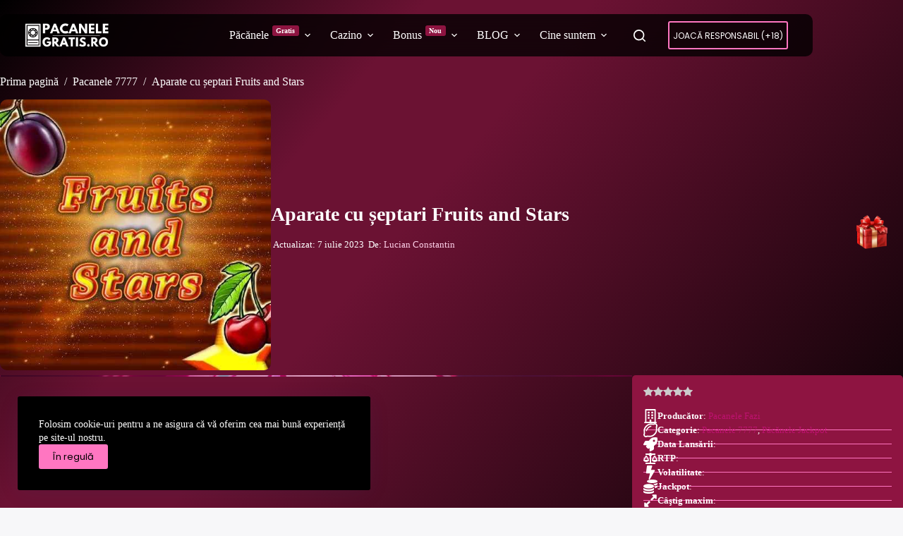

--- FILE ---
content_type: text/html; charset=UTF-8
request_url: https://pacanele-gratis.ro/joc/aparate-cu-septari-fruits-and-stars/
body_size: 19273
content:
<!doctype html><html lang="ro-RO" prefix="og: https://ogp.me/ns#"><head><meta charset="UTF-8"><meta name="viewport" content="width=device-width, initial-scale=1, maximum-scale=5, viewport-fit=cover"><link rel="profile" href="https://gmpg.org/xfn/11"><link rel="preload" href="https://pacanele-gratis.ro/wp-content/plugins/rate-my-post/public/css/fonts/ratemypost.ttf" type="font/ttf" as="font" crossorigin="anonymous"><title>Aparate cu șeptari Fruits and Stars</title><meta name="description" content="Aparate cu șeptari Fruits and Stars. Joc gratuit cu șeptari și fructe oferit de Fazi. Joc de Dublaj, Jackpot Progresiv, Simbol Wild. Max win 1.000 x"/><meta name="robots" content="follow, noindex"/><meta property="og:locale" content="ro_RO" /><meta property="og:type" content="article" /><meta property="og:title" content="Aparate cu șeptari Fruits and Stars" /><meta property="og:description" content="Aparate cu șeptari Fruits and Stars. Joc gratuit cu șeptari și fructe oferit de Fazi. Joc de Dublaj, Jackpot Progresiv, Simbol Wild. Max win 1.000 x" /><meta property="og:url" content="https://pacanele-gratis.ro/joc/aparate-cu-septari-fruits-and-stars/" /><meta property="og:site_name" content="Pacanele-Gratis.ro" /><meta property="og:image" content="https://pacanele-gratis.ro/wp-content/uploads/2023/07/Aparate-cu-septari-Fruits-and-Stars.jpg" /><meta property="og:image:secure_url" content="https://pacanele-gratis.ro/wp-content/uploads/2023/07/Aparate-cu-septari-Fruits-and-Stars.jpg" /><meta property="og:image:width" content="490" /><meta property="og:image:height" content="490" /><meta property="og:image:alt" content="Aparate cu șeptari Fruits and Stars" /><meta property="og:image:type" content="image/jpeg" /><meta property="article:published_time" content="2023-07-07T10:05:48+03:00" /><meta name="twitter:card" content="summary_large_image" /><meta name="twitter:title" content="Aparate cu șeptari Fruits and Stars" /><meta name="twitter:description" content="Aparate cu șeptari Fruits and Stars. Joc gratuit cu șeptari și fructe oferit de Fazi. Joc de Dublaj, Jackpot Progresiv, Simbol Wild. Max win 1.000 x" /><meta name="twitter:image" content="https://pacanele-gratis.ro/wp-content/uploads/2023/07/Aparate-cu-septari-Fruits-and-Stars.jpg" /> <script type="application/ld+json" class="rank-math-schema-pro">{"@context":"https://schema.org","@graph":[{"@type":"WebPage","@id":"https://pacanele-gratis.ro/joc/aparate-cu-septari-fruits-and-stars/#webpage","url":"https://pacanele-gratis.ro/joc/aparate-cu-septari-fruits-and-stars/","name":"Aparate cu \u0219eptari Fruits and Stars","datePublished":"2023-07-07T10:05:48+03:00","dateModified":"2023-07-07T10:05:48+03:00","isPartOf":{"@id":"https://pacanele-gratis.ro/#website"},"primaryImageOfPage":{"@id":"https://pacanele-gratis.ro/wp-content/uploads/2023/07/Aparate-cu-septari-Fruits-and-Stars.jpg"},"inLanguage":"ro-RO","breadcrumb":{"@id":"https://pacanele-gratis.ro/joc/aparate-cu-septari-fruits-and-stars/#breadcrumb"}},{"@type":"Organization","@id":"https://pacanele-gratis.ro/#organization","name":"Tipzor Media SRL","logo":{"@type":"ImageObject","@id":"https://pacanele-gratis.ro/#logo","url":"https://pacanele-gratis.ro/wp-content/uploads/2025/04/Pacanele-Gratis-Online-2-150x150.webp","contentUrl":"https://pacanele-gratis.ro/wp-content/uploads/2025/04/Pacanele-Gratis-Online-2-150x150.webp","caption":"Pacanele-Gratis.ro","inLanguage":"ro-RO"}},{"@type":"WebSite","@id":"https://pacanele-gratis.ro/#website","url":"https://pacanele-gratis.ro","name":"Pacanele-Gratis.ro","alternateName":"Pacanele Gratis","publisher":{"@id":"https://pacanele-gratis.ro/#organization"},"inLanguage":"ro-RO"},{"@type":"ImageObject","@id":"https://pacanele-gratis.ro/wp-content/uploads/2023/07/Aparate-cu-septari-Fruits-and-Stars.jpg","url":"https://pacanele-gratis.ro/wp-content/uploads/2023/07/Aparate-cu-septari-Fruits-and-Stars.jpg","width":"490","height":"490","caption":"Aparate cu \u0219eptari Fruits and Stars","inLanguage":"ro-RO"},{"@type":"BreadcrumbList","@id":"https://pacanele-gratis.ro/joc/aparate-cu-septari-fruits-and-stars/#breadcrumb","itemListElement":[{"@type":"ListItem","position":"1","item":{"@id":"https://pacanele-gratis.ro","name":"Home"}},{"@type":"ListItem","position":"2","item":{"@id":"https://pacanele-gratis.ro/joc/aparate-cu-septari-fruits-and-stars/","name":"Aparate cu \u0219eptari Fruits and Stars"}}]}]}</script> <link rel="alternate" type="application/rss+xml" title="Pacanele-Gratis.ro &raquo; Flux" href="https://pacanele-gratis.ro/feed/" /><link rel="alternate" type="application/rss+xml" title="Pacanele-Gratis.ro &raquo; Flux comentarii" href="https://pacanele-gratis.ro/comments/feed/" /><link data-optimized="2" rel="stylesheet" href="https://pacanele-gratis.ro/wp-content/litespeed/css/fb2ffe3a1da6fe3aa7f351188fde4e22.css?ver=59e30" /> <script src="https://pacanele-gratis.ro/wp-includes/js/jquery/jquery.min.js" id="jquery-core-js"></script> <link rel="https://api.w.org/" href="https://pacanele-gratis.ro/wp-json/" /><link rel="alternate" title="JSON" type="application/json" href="https://pacanele-gratis.ro/wp-json/wp/v2/game/15927" /><link rel="EditURI" type="application/rsd+xml" title="RSD" href="https://pacanele-gratis.ro/xmlrpc.php?rsd" /><meta name="generator" content="WordPress 6.8.3" /><link rel='shortlink' href='https://pacanele-gratis.ro/?p=15927' /><link rel="alternate" title="oEmbed (JSON)" type="application/json+oembed" href="https://pacanele-gratis.ro/wp-json/oembed/1.0/embed?url=https%3A%2F%2Fpacanele-gratis.ro%2Fjoc%2Faparate-cu-septari-fruits-and-stars%2F" /><link rel="alternate" title="oEmbed (XML)" type="text/xml+oembed" href="https://pacanele-gratis.ro/wp-json/oembed/1.0/embed?url=https%3A%2F%2Fpacanele-gratis.ro%2Fjoc%2Faparate-cu-septari-fruits-and-stars%2F&#038;format=xml" /> <script type="application/ld+json">{"@context":"https://schema.org","@type":"Game","name":"Aparate cu șeptari Fruits and Stars","description":"Joacă Aparate cu șeptari Fruits and Stars gratis online. Joc de pacanele cu grafică de calitate și funcții bonus interesante.","image":"https://pacanele-gratis.ro/wp-content/uploads/2023/07/Aparate-cu-septari-Fruits-and-Stars.jpg","url":"https://pacanele-gratis.ro/joc/aparate-cu-septari-fruits-and-stars/","datePublished":"2023-07-07T10:05:48+03:00","dateModified":"2023-07-07T10:05:48+03:00","genre":["Slot Game","Casino Game","Pacanele 7777","Păcănele Jackpot"],"keywords":"Aparate cu șeptari Fruits and Stars, Pacanele Fazi, Pacanele 7777, Păcănele Jackpot","provider":{"@type":"Organization","name":"Pacanele Fazi","url":"https://pacanele-gratis.ro/producatori/fazi/"}}</script> <noscript><link rel='stylesheet' href='https://pacanele-gratis.ro/wp-content/themes/blocksy/static/bundle/no-scripts.min.css' type='text/css'></noscript><link rel="icon" href="https://pacanele-gratis.ro/wp-content/uploads/2025/04/favicon-32x32-1.webp" sizes="32x32" /><link rel="icon" href="https://pacanele-gratis.ro/wp-content/uploads/2025/04/favicon-32x32-1.webp" sizes="192x192" /><link rel="apple-touch-icon" href="https://pacanele-gratis.ro/wp-content/uploads/2025/04/favicon-32x32-1.webp" /><meta name="msapplication-TileImage" content="https://pacanele-gratis.ro/wp-content/uploads/2025/04/favicon-32x32-1.webp" /></head><body class="wp-singular game-template-default single single-game postid-15927 wp-custom-logo wp-embed-responsive wp-theme-blocksy wp-child-theme-blocksy-child stk--is-blocksy-theme" data-link="type-4" data-prefix="game_single" data-header="type-1:sticky" data-footer="type-1" data-burst_id="15927" data-burst_type="game"><a class="skip-link screen-reader-text" href="#main">Sari la conținut</a><div class="ct-drawer-canvas" data-location="start"><div id="search-modal" class="ct-panel" data-behaviour="modal" role="dialog" aria-label="Search modal" inert><div class="ct-panel-actions">
<button class="ct-toggle-close" data-type="type-1" aria-label="Închide fereastra modală de căutare">
<svg class="ct-icon" width="12" height="12" viewBox="0 0 15 15"><path d="M1 15a1 1 0 01-.71-.29 1 1 0 010-1.41l5.8-5.8-5.8-5.8A1 1 0 011.7.29l5.8 5.8 5.8-5.8a1 1 0 011.41 1.41l-5.8 5.8 5.8 5.8a1 1 0 01-1.41 1.41l-5.8-5.8-5.8 5.8A1 1 0 011 15z"/></svg>				</button></div><div class="ct-panel-content"><form role="search" method="get" class="ct-search-form"  action="https://pacanele-gratis.ro/" aria-haspopup="listbox" data-live-results="thumbs"><input type="search" class="modal-field" placeholder="Caută" value="" name="s" autocomplete="off" title="Caută..." aria-label="Caută..."><div class="ct-search-form-controls">
<button type="submit" class="wp-element-button" data-button="icon" aria-label="Buton Caută">
<svg class="ct-icon ct-search-button-content" aria-hidden="true" width="15" height="15" viewBox="0 0 15 15"><path d="M14.8,13.7L12,11c0.9-1.2,1.5-2.6,1.5-4.2c0-3.7-3-6.8-6.8-6.8S0,3,0,6.8s3,6.8,6.8,6.8c1.6,0,3.1-0.6,4.2-1.5l2.8,2.8c0.1,0.1,0.3,0.2,0.5,0.2s0.4-0.1,0.5-0.2C15.1,14.5,15.1,14,14.8,13.7z M1.5,6.8c0-2.9,2.4-5.2,5.2-5.2S12,3.9,12,6.8S9.6,12,6.8,12S1.5,9.6,1.5,6.8z"/></svg>
<span class="ct-ajax-loader">
<svg viewBox="0 0 24 24">
<circle cx="12" cy="12" r="10" opacity="0.2" fill="none" stroke="currentColor" stroke-miterlimit="10" stroke-width="2"/><path d="m12,2c5.52,0,10,4.48,10,10" fill="none" stroke="currentColor" stroke-linecap="round" stroke-miterlimit="10" stroke-width="2">
<animateTransform
attributeName="transform"
attributeType="XML"
type="rotate"
dur="0.6s"
from="0 12 12"
to="360 12 12"
repeatCount="indefinite"
/>
</path>
</svg>
</span>
</button>
<input type="hidden" name="ct_post_type" value="post:game"><input type="hidden" value="90f37e8b46" class="ct-live-results-nonce"></div><div class="screen-reader-text" aria-live="polite" role="status">
Niciun rezultat</div></form></div></div><div id="offcanvas" class="ct-panel ct-header" data-behaviour="right-side" role="dialog" aria-label="Offcanvas modal" inert=""><div class="ct-panel-inner"><div class="ct-panel-actions">
<button class="ct-toggle-close" data-type="type-1" aria-label="Închide sertarul">
<svg class="ct-icon" width="12" height="12" viewBox="0 0 15 15"><path d="M1 15a1 1 0 01-.71-.29 1 1 0 010-1.41l5.8-5.8-5.8-5.8A1 1 0 011.7.29l5.8 5.8 5.8-5.8a1 1 0 011.41 1.41l-5.8 5.8 5.8 5.8a1 1 0 01-1.41 1.41l-5.8-5.8-5.8 5.8A1 1 0 011 15z"/></svg>
</button></div><div class="ct-panel-content" data-device="desktop"><div class="ct-panel-content-inner"></div></div><div class="ct-panel-content" data-device="mobile"><div class="ct-panel-content-inner"><nav
class="mobile-menu menu-container has-submenu"
data-id="mobile-menu" data-interaction="click" data-toggle-type="type-1" data-submenu-dots="yes"	aria-label="Meniul principal"><ul id="menu-meniul-principal-1" class=""><li class="menu-item menu-item-type-custom menu-item-object-custom menu-item-has-children menu-item-17741"><span class="ct-sub-menu-parent"><a href="#" class="ct-menu-link">Păcănele<span class="ct-menu-badge">Gratis</span></a><button class="ct-toggle-dropdown-mobile" aria-label="Extinde meniul derulant" aria-haspopup="true" aria-expanded="false"><svg class="ct-icon toggle-icon-1" width="15" height="15" viewBox="0 0 15 15" aria-hidden="true"><path d="M3.9,5.1l3.6,3.6l3.6-3.6l1.4,0.7l-5,5l-5-5L3.9,5.1z"/></svg></button></span><ul class="sub-menu"><li class="menu-item menu-item-type-custom menu-item-object-custom menu-item-31638"><a href="https://pacanele-gratis.ro/jocuri" class="ct-menu-link">Păcănele noi</a></li><li class="menu-item menu-item-type-custom menu-item-object-custom menu-item-has-children menu-item-416"><span class="ct-sub-menu-parent"><a href="https://pacanele-gratis.ro/cei-mai-populari-producatori-de-sloturi-online/" class="ct-menu-link">Producatori</a><button class="ct-toggle-dropdown-mobile" aria-label="Extinde meniul derulant" aria-haspopup="true" aria-expanded="false"><svg class="ct-icon toggle-icon-1" width="15" height="15" viewBox="0 0 15 15" aria-hidden="true"><path d="M3.9,5.1l3.6,3.6l3.6-3.6l1.4,0.7l-5,5l-5-5L3.9,5.1z"/></svg></button></span><ul class="sub-menu"><li class="menu-item menu-item-type-custom menu-item-object-custom menu-item-424"><a href="https://pacanele-gratis.ro/producatori/egt/" class="ct-menu-link">EGT</a></li><li class="menu-item menu-item-type-custom menu-item-object-custom menu-item-465"><a href="https://pacanele-gratis.ro/producatori/pragmatic-play/" class="ct-menu-link">Pragmatic Play</a></li><li class="menu-item menu-item-type-custom menu-item-object-custom menu-item-31641"><a href="https://pacanele-gratis.ro/producatori/nolimit-city/" class="ct-menu-link">Nolimit City</a></li><li class="menu-item menu-item-type-custom menu-item-object-custom menu-item-425"><a href="https://pacanele-gratis.ro/producatori/novomatic/" class="ct-menu-link">Novomatic</a></li><li class="menu-item menu-item-type-custom menu-item-object-custom menu-item-461"><a href="https://pacanele-gratis.ro/producatori/play-n-go/" class="ct-menu-link">Play&#8217;n GO</a></li><li class="menu-item menu-item-type-custom menu-item-object-custom menu-item-462"><a href="https://pacanele-gratis.ro/producatori/playtech/" class="ct-menu-link">Playtech</a></li><li class="menu-item menu-item-type-custom menu-item-object-custom menu-item-463"><a href="https://pacanele-gratis.ro/producatori/yggdrasil/" class="ct-menu-link">YggDrasil</a></li></ul></li><li class="menu-item menu-item-type-custom menu-item-object-custom menu-item-has-children menu-item-417"><span class="ct-sub-menu-parent"><a href="https://pacanele-gratis.ro/categorii-pacanele-online/" class="ct-menu-link">Tipuri Păcănele</a><button class="ct-toggle-dropdown-mobile" aria-label="Extinde meniul derulant" aria-haspopup="true" aria-expanded="false"><svg class="ct-icon toggle-icon-1" width="15" height="15" viewBox="0 0 15 15" aria-hidden="true"><path d="M3.9,5.1l3.6,3.6l3.6-3.6l1.4,0.7l-5,5l-5-5L3.9,5.1z"/></svg></button></span><ul class="sub-menu"><li class="menu-item menu-item-type-custom menu-item-object-custom menu-item-429"><a href="https://pacanele-gratis.ro/jocuri/septari/" class="ct-menu-link">Păcănele 7777</a></li><li class="menu-item menu-item-type-custom menu-item-object-custom menu-item-468"><a href="https://pacanele-gratis.ro/jocuri/fructe/" class="ct-menu-link">Fructe</a></li><li class="menu-item menu-item-type-custom menu-item-object-custom menu-item-2757"><a href="https://pacanele-gratis.ro/jocuri/megaways/" class="ct-menu-link">Megaways</a></li><li class="menu-item menu-item-type-custom menu-item-object-custom menu-item-472"><a href="https://pacanele-gratis.ro/jocuri/jackpot/" class="ct-menu-link">Jackpot</a></li><li class="menu-item menu-item-type-custom menu-item-object-custom menu-item-469"><a href="https://pacanele-gratis.ro/jocuri/animale/" class="ct-menu-link">Animale</a></li><li class="menu-item menu-item-type-custom menu-item-object-custom menu-item-471"><a href="https://pacanele-gratis.ro/jocuri/egipt/" class="ct-menu-link">Egipt</a></li><li class="menu-item menu-item-type-custom menu-item-object-custom menu-item-7309"><a href="https://pacanele-gratis.ro/jocuri/egypt-quest/" class="ct-menu-link">Egypt Quest</a></li><li class="menu-item menu-item-type-custom menu-item-object-custom menu-item-427"><a href="https://pacanele-gratis.ro/jocuri/muzica/" class="ct-menu-link">Muzică</a></li><li class="menu-item menu-item-type-custom menu-item-object-custom menu-item-428"><a href="https://pacanele-gratis.ro/jocuri/film-tv/" class="ct-menu-link">Film TV</a></li><li class="menu-item menu-item-type-custom menu-item-object-custom menu-item-470"><a href="https://pacanele-gratis.ro/jocuri/fantastice/" class="ct-menu-link">Fantastice</a></li><li class="menu-item menu-item-type-custom menu-item-object-custom menu-item-3867"><a href="https://pacanele-gratis.ro/jocuri/sport/" class="ct-menu-link">Sport</a></li><li class="menu-item menu-item-type-custom menu-item-object-custom menu-item-19301"><a href="https://pacanele-gratis.ro/jocuri/poker-ca-la-aparate/" class="ct-menu-link">Poker ca la aparate</a></li><li class="menu-item menu-item-type-custom menu-item-object-custom menu-item-23663"><a href="https://pacanele-gratis.ro/jocuri/ruleta-gratis/" class="ct-menu-link">Ruleta Gratis</a></li><li class="menu-item menu-item-type-custom menu-item-object-custom menu-item-21750"><a href="https://pacanele-gratis.ro/jocuri/blackjack-gratis/" class="ct-menu-link">Blackjack Gratis</a></li><li class="menu-item menu-item-type-custom menu-item-object-custom menu-item-9174"><a href="https://pacanele-gratis.ro/jocuri/slingo/" class="ct-menu-link">Jocuri Slingo</a></li><li class="menu-item menu-item-type-custom menu-item-object-custom menu-item-4288"><a href="https://pacanele-gratis.ro/jocuri/diverse/" class="ct-menu-link">Diverse</a></li></ul></li><li class="menu-item menu-item-type-custom menu-item-object-custom menu-item-17745"><a href="https://pacanele-gratis.ro/joc/shining-crown-egt-pacanele-gratis/" class="ct-menu-link">Shining Crown</a></li><li class="menu-item menu-item-type-custom menu-item-object-custom menu-item-17747"><a href="https://pacanele-gratis.ro/joc/jocul-ca-la-aparate-5-dazzling-hot-egt/" class="ct-menu-link">5 Dazzling Hot</a></li><li class="menu-item menu-item-type-custom menu-item-object-custom menu-item-17743"><a href="https://pacanele-gratis.ro/joc/burning-hot-pacanele-gratis-online/" class="ct-menu-link">Burning Hot</a></li><li class="menu-item menu-item-type-custom menu-item-object-custom menu-item-19115"><a href="https://pacanele-gratis.ro/joc/jocul-ca-la-aparate-sweet-bonanza/" class="ct-menu-link">Sweet Bonanza</a></li><li class="menu-item menu-item-type-custom menu-item-object-custom menu-item-17749"><a href="https://pacanele-gratis.ro/joc/the-dog-house-megaways-free-online/" class="ct-menu-link">The Dog House Megaways</a></li><li class="menu-item menu-item-type-custom menu-item-object-custom menu-item-17751"><a href="https://pacanele-gratis.ro/joc/pacanele-gratis-big-bass-bonanza/" class="ct-menu-link">Big Bass Bonanza</a></li></ul></li><li class="menu-item menu-item-type-custom menu-item-object-custom menu-item-has-children menu-item-414"><span class="ct-sub-menu-parent"><a href="https://pacanele-gratis.ro/cazinouri/" class="ct-menu-link">Cazino</a><button class="ct-toggle-dropdown-mobile" aria-label="Extinde meniul derulant" aria-haspopup="true" aria-expanded="false"><svg class="ct-icon toggle-icon-1" width="15" height="15" viewBox="0 0 15 15" aria-hidden="true"><path d="M3.9,5.1l3.6,3.6l3.6-3.6l1.4,0.7l-5,5l-5-5L3.9,5.1z"/></svg></button></span><ul class="sub-menu"><li class="menu-item menu-item-type-custom menu-item-object-custom menu-item-31639"><a href="https://pacanele-gratis.ro/cazinouri/" class="ct-menu-link">Top Cazino</a></li><li class="menu-item menu-item-type-custom menu-item-object-custom menu-item-27972"><a href="https://pacanele-gratis.ro/cazino/mr-bit-casino/" class="ct-menu-link">Mr. Bit</a></li><li class="menu-item menu-item-type-custom menu-item-object-custom menu-item-10436"><a href="https://pacanele-gratis.ro/cazino/conticazino/" class="ct-menu-link">ContiCazino</a></li><li class="menu-item menu-item-type-custom menu-item-object-custom menu-item-454"><a href="https://pacanele-gratis.ro/cazino/superbet-cazino-pareri/" class="ct-menu-link">Superbet Cazino</a></li><li class="menu-item menu-item-type-custom menu-item-object-custom menu-item-451"><a href="https://pacanele-gratis.ro/cazino/betano-cazino/" class="ct-menu-link">Betano Cazino</a></li><li class="menu-item menu-item-type-custom menu-item-object-custom menu-item-31640"><a href="https://pacanele-gratis.ro/cazino/32rosu-casino/" class="ct-menu-link">32Roșu Casino</a></li><li class="menu-item menu-item-type-custom menu-item-object-custom menu-item-419"><a href="https://pacanele-gratis.ro/cazino/unibet-cazino/" class="ct-menu-link">Unibet Cazino</a></li></ul></li><li class="menu-item menu-item-type-custom menu-item-object-custom menu-item-has-children menu-item-31643"><span class="ct-sub-menu-parent"><a href="#" class="ct-menu-link">Bonus<span class="ct-menu-badge">Nou</span></a><button class="ct-toggle-dropdown-mobile" aria-label="Extinde meniul derulant" aria-haspopup="true" aria-expanded="false"><svg class="ct-icon toggle-icon-1" width="15" height="15" viewBox="0 0 15 15" aria-hidden="true"><path d="M3.9,5.1l3.6,3.6l3.6-3.6l1.4,0.7l-5,5l-5-5L3.9,5.1z"/></svg></button></span><ul class="sub-menu"><li class="menu-item menu-item-type-post_type menu-item-object-page menu-item-31645"><a href="https://pacanele-gratis.ro/bonus-fara-depunere/" class="ct-menu-link">Bonus fără depunere</a></li><li class="menu-item menu-item-type-post_type menu-item-object-page menu-item-31644"><a href="https://pacanele-gratis.ro/bonus-de-ziua-ta-la-cazino-online/" class="ct-menu-link">Bonus Aniversar Casino</a></li></ul></li><li class="menu-item menu-item-type-taxonomy menu-item-object-category menu-item-has-children menu-item-27436"><span class="ct-sub-menu-parent"><a href="https://pacanele-gratis.ro/blog/" class="ct-menu-link">BLOG</a><button class="ct-toggle-dropdown-mobile" aria-label="Extinde meniul derulant" aria-haspopup="true" aria-expanded="false"><svg class="ct-icon toggle-icon-1" width="15" height="15" viewBox="0 0 15 15" aria-hidden="true"><path d="M3.9,5.1l3.6,3.6l3.6-3.6l1.4,0.7l-5,5l-5-5L3.9,5.1z"/></svg></button></span><ul class="sub-menu"><li class="menu-item menu-item-type-taxonomy menu-item-object-category menu-item-31642"><a href="https://pacanele-gratis.ro/ghiduri/" class="ct-menu-link">Ghiduri</a></li><li class="menu-item menu-item-type-taxonomy menu-item-object-category menu-item-28830"><a href="https://pacanele-gratis.ro/promotii/" class="ct-menu-link">Promoții</a></li></ul></li><li class="menu-item menu-item-type-custom menu-item-object-custom menu-item-has-children menu-item-31651"><span class="ct-sub-menu-parent"><a href="#" class="ct-menu-link">Cine suntem</a><button class="ct-toggle-dropdown-mobile" aria-label="Extinde meniul derulant" aria-haspopup="true" aria-expanded="false"><svg class="ct-icon toggle-icon-1" width="15" height="15" viewBox="0 0 15 15" aria-hidden="true"><path d="M3.9,5.1l3.6,3.6l3.6-3.6l1.4,0.7l-5,5l-5-5L3.9,5.1z"/></svg></button></span><ul class="sub-menu"><li class="menu-item menu-item-type-post_type menu-item-object-page menu-item-31649"><a href="https://pacanele-gratis.ro/despre-noi/" class="ct-menu-link">Despre noi</a></li><li class="menu-item menu-item-type-post_type menu-item-object-page menu-item-privacy-policy menu-item-31647"><a rel="privacy-policy" href="https://pacanele-gratis.ro/politica-de-confidentialitate/" class="ct-menu-link">Politică de confidențialitate</a></li><li class="menu-item menu-item-type-post_type menu-item-object-page menu-item-31648"><a href="https://pacanele-gratis.ro/contact/" class="ct-menu-link">Contact</a></li><li class="menu-item menu-item-type-post_type menu-item-object-page menu-item-31650"><a href="https://pacanele-gratis.ro/licenta-onjn/" class="ct-menu-link">Licența ONJN</a></li></ul></li></ul></nav><div
class="ct-header-cta"
data-id="button">
<a
href="https://pacanele-gratis.ro/interzis-minorilor/"
class="ct-button-ghost"
data-size="default" aria-label="Joacă Responsabil (+18)">
Joacă Responsabil (+18)	</a></div></div></div></div></div><div data-block="popup:30332" class="ct-popup" id="ct-popup-30332" data-popup-size="medium" data-popup-position="middle:center" data-popup-overflow="scroll" data-popup-backdrop="no" data-popup-animation="fade-in" data-popup-close-strategy="{&quot;esc&quot;:true}" data-popup-mode="element_click:.no-link" data-popup-relaunch="always"><div class="ct-popup-inner"><article id="post-30332" class="post-30332"><button class="ct-toggle-close" data-location="outside" data-type="type-3" aria-label="Închide fereastra pop-up">
<svg class="ct-icon" width="12" height="12" viewBox="0 0 15 15">
<path d="M1 15a1 1 0 01-.71-.29 1 1 0 010-1.41l5.8-5.8-5.8-5.8A1 1 0 011.7.29l5.8 5.8 5.8-5.8a1 1 0 011.41 1.41l-5.8 5.8 5.8 5.8a1 1 0 01-1.41 1.41l-5.8-5.8-5.8 5.8A1 1 0 011 15z"></path>
</svg>
</button><div class="entry-content is-layout-constrained ct-popup-content"><div class="wp-block-group has-palette-color-8-color has-palette-color-1-background-color has-text-color has-background has-link-color wp-elements-50eb5f636128f8436597726e8f0e86dc is-layout-constrained wp-container-core-group-is-layout-0f97fd22 wp-block-group-is-layout-constrained" style="margin-top:0;margin-bottom:0;padding-top:var(--wp--preset--spacing--30);padding-right:var(--wp--preset--spacing--40);padding-bottom:var(--wp--preset--spacing--30);padding-left:var(--wp--preset--spacing--40)"><p class="has-text-align-center"><strong>Cazinoul ales nu este disponibil momentan. Alege unul dintre cazinourile recomandate mai jos și continuă experiența de joc.</strong></p><div class="wp-block-group has-palette-color-8-color has-text-color has-background has-link-color wp-elements-850477828e1b20768ca540463b8ece70 is-layout-constrained wp-container-core-group-is-layout-4f2543a2 wp-block-group-is-layout-constrained" style="border-width:1px;border-radius:5px;background:linear-gradient(135deg,rgb(142,20,65) 0%,rgb(0,0,0) 100%);margin-bottom:var(--wp--preset--spacing--60);padding-top:var(--wp--preset--spacing--30);padding-right:var(--wp--preset--spacing--30);padding-bottom:var(--wp--preset--spacing--30);padding-left:var(--wp--preset--spacing--30)"><h2 class="wp-block-heading has-palette-color-8-color has-text-color has-link-color wp-elements-9fe0995ccd16093cda29c6a448835f59" style="font-size:clamp(14px, 0.875rem + ((1vw - 3.2px) * 0.234), 17px);text-transform:uppercase"><span style="color: var(--theme-palette-color-8, #ffffff);" class="stk-highlight">Recenzii Casino</span></h2><div data-id="926b6b7c" class="wp-block-blocksy-query"><div class="ct-query-template-default is-layout-flow"><article class="wp-block-post is-layout-flow post-7038 casino type-casino status-publish has-post-thumbnail"><div class="wp-block-columns is-layout-flex wp-container-core-columns-is-layout-658170e2 wp-block-columns-is-layout-flex" style="border-width:1px;border-radius:3px"><div class="wp-block-column has-background is-layout-flow wp-container-core-column-is-layout-1396dd20 wp-block-column-is-layout-flow" style="background-color:#440020;padding-top:0;padding-right:0;padding-bottom:0;padding-left:0;flex-basis:45%"><a style="padding-right:0;padding-left:0;" class="ct-dynamic-media wp-elements-1932ec7edec5fb4a3bfe79c3623946d8" aria-label="Mr Bit Casino" href="https://pacanele-gratis.ro/cazino/mr-bit-casino/"><img width="1200" height="1200" src="https://pacanele-gratis.ro/wp-content/uploads/2025/10/MrBit.webp" class="attachment-full size-full" alt="MrBit" style="width:100%;height:100%;object-fit: cover;aspect-ratio: 16/9;" decoding="async" srcset="https://pacanele-gratis.ro/wp-content/uploads/2025/10/MrBit.webp 1200w, https://pacanele-gratis.ro/wp-content/uploads/2025/10/MrBit-300x300.webp 300w, https://pacanele-gratis.ro/wp-content/uploads/2025/10/MrBit-150x150.webp 150w, https://pacanele-gratis.ro/wp-content/uploads/2025/10/MrBit-768x768.webp 768w, https://pacanele-gratis.ro/wp-content/uploads/2025/10/MrBit-40x40.webp 40w, https://pacanele-gratis.ro/wp-content/uploads/2025/10/MrBit-50x50.webp 50w, https://pacanele-gratis.ro/wp-content/uploads/2025/10/MrBit-100x100.webp 100w, https://pacanele-gratis.ro/wp-content/uploads/2025/10/MrBit-120x120.webp 120w, https://pacanele-gratis.ro/wp-content/uploads/2025/10/MrBit-135x135.webp 135w, https://pacanele-gratis.ro/wp-content/uploads/2025/10/MrBit-270x270.webp 270w, https://pacanele-gratis.ro/wp-content/uploads/2025/10/MrBit-450x450.webp 450w, https://pacanele-gratis.ro/wp-content/uploads/2025/10/MrBit-479x479.webp 479w, https://pacanele-gratis.ro/wp-content/uploads/2025/10/MrBit-570x570.webp 570w, https://pacanele-gratis.ro/wp-content/uploads/2025/10/MrBit-767x767.webp 767w, https://pacanele-gratis.ro/wp-content/uploads/2025/10/MrBit-32x32.webp 32w, https://pacanele-gratis.ro/wp-content/uploads/2025/10/MrBit-70x70.webp 70w, https://pacanele-gratis.ro/wp-content/uploads/2025/10/MrBit-80x80.webp 80w" sizes="(max-width: 1200px) 100vw, 1200px" /></a><div class="ct-dynamic-data has-text-align-center wp-elements-455b3f2f9f56ed6f7f04600bafe4ad1e has-small-font-size">L1213854W001295.</div></div><div class="wp-block-column is-vertically-aligned-center is-layout-flow wp-block-column-is-layout-flow" style="flex-basis:75%"><h2 style="font-size:clamp(14px, 0.875rem + ((1vw - 3.2px) * 0.078), 15px); margin-bottom:0;margin-top:0;" class="ct-dynamic-data has-text-align-center wp-elements-12f608f3b5ffba9ea0c44397729992f9"><a href="https://pacanele-gratis.ro/cazino/mr-bit-casino/">Mr Bit Casino</a></h2><div class="wp-block-group is-content-justification-center is-layout-flex wp-container-core-group-is-layout-10430e69 wp-block-group-is-layout-flex"><div style="font-size:10px;font-style:normal;font-weight:500;" class="ct-dynamic-data wp-elements-91cac5bc43020f662174b4e9607a87da"><a href="https://pacanele-gratis.ro/author/admin/">Fulgusin Marcel</a>  —</div><div style="font-size:10px;font-style:normal;font-weight:500;" class="ct-dynamic-data wp-elements-c85a2866eb0bbb7ccfa3844ff9effbd9">4 decembrie 2025</div></div><div class="wp-block-stackable-button-group stk-block-button-group stk-block stk-d2ppad8" data-block-id="d2ppad8"><div class="stk-row stk-inner-blocks has-text-align-center stk-block-content stk-button-group"><div class="wp-block-stackable-button stk-block-button stk-block stk-e846tkj" data-block-id="e846tkj"><a class="stk-link stk-button stk--hover-effect-darken" href="https://pacanele-gratis.ro/go/mrbitspecial" rel="nofollow noreferrer noopener"><span class="stk-button__inner-text">Ia Bonusul</span></a></div></div></div></div></div></article><article class="wp-block-post is-layout-flow post-10431 casino type-casino status-publish has-post-thumbnail"><div class="wp-block-columns is-layout-flex wp-container-core-columns-is-layout-658170e2 wp-block-columns-is-layout-flex" style="border-width:1px;border-radius:3px"><div class="wp-block-column has-background is-layout-flow wp-container-core-column-is-layout-1396dd20 wp-block-column-is-layout-flow" style="background-color:#440020;padding-top:0;padding-right:0;padding-bottom:0;padding-left:0;flex-basis:45%"><a style="padding-right:0;padding-left:0;" class="ct-dynamic-media wp-elements-1932ec7edec5fb4a3bfe79c3623946d8" aria-label="ContiCazino" href="https://pacanele-gratis.ro/cazino/conticazino/"><img width="1200" height="1200" src="https://pacanele-gratis.ro/wp-content/uploads/2025/10/ContiCazino.webp" class="attachment-full size-full" alt="ContiCazino" style="width:100%;height:100%;object-fit: cover;aspect-ratio: 16/9;" decoding="async" srcset="https://pacanele-gratis.ro/wp-content/uploads/2025/10/ContiCazino.webp 1200w, https://pacanele-gratis.ro/wp-content/uploads/2025/10/ContiCazino-300x300.webp 300w, https://pacanele-gratis.ro/wp-content/uploads/2025/10/ContiCazino-150x150.webp 150w, https://pacanele-gratis.ro/wp-content/uploads/2025/10/ContiCazino-768x768.webp 768w, https://pacanele-gratis.ro/wp-content/uploads/2025/10/ContiCazino-40x40.webp 40w, https://pacanele-gratis.ro/wp-content/uploads/2025/10/ContiCazino-50x50.webp 50w, https://pacanele-gratis.ro/wp-content/uploads/2025/10/ContiCazino-100x100.webp 100w, https://pacanele-gratis.ro/wp-content/uploads/2025/10/ContiCazino-120x120.webp 120w, https://pacanele-gratis.ro/wp-content/uploads/2025/10/ContiCazino-135x135.webp 135w, https://pacanele-gratis.ro/wp-content/uploads/2025/10/ContiCazino-270x270.webp 270w, https://pacanele-gratis.ro/wp-content/uploads/2025/10/ContiCazino-450x450.webp 450w, https://pacanele-gratis.ro/wp-content/uploads/2025/10/ContiCazino-479x479.webp 479w, https://pacanele-gratis.ro/wp-content/uploads/2025/10/ContiCazino-570x570.webp 570w, https://pacanele-gratis.ro/wp-content/uploads/2025/10/ContiCazino-767x767.webp 767w, https://pacanele-gratis.ro/wp-content/uploads/2025/10/ContiCazino-32x32.webp 32w, https://pacanele-gratis.ro/wp-content/uploads/2025/10/ContiCazino-70x70.webp 70w, https://pacanele-gratis.ro/wp-content/uploads/2025/10/ContiCazino-80x80.webp 80w" sizes="(max-width: 1200px) 100vw, 1200px" /></a><div class="ct-dynamic-data has-text-align-center wp-elements-455b3f2f9f56ed6f7f04600bafe4ad1e has-small-font-size">L1173107W000815</div></div><div class="wp-block-column is-vertically-aligned-center is-layout-flow wp-block-column-is-layout-flow" style="flex-basis:75%"><h2 style="font-size:clamp(14px, 0.875rem + ((1vw - 3.2px) * 0.078), 15px); margin-bottom:0;margin-top:0;" class="ct-dynamic-data has-text-align-center wp-elements-12f608f3b5ffba9ea0c44397729992f9"><a href="https://pacanele-gratis.ro/cazino/conticazino/">ContiCazino</a></h2><div class="wp-block-group is-content-justification-center is-layout-flex wp-container-core-group-is-layout-10430e69 wp-block-group-is-layout-flex"><div style="font-size:10px;font-style:normal;font-weight:500;" class="ct-dynamic-data wp-elements-91cac5bc43020f662174b4e9607a87da"><a href="https://pacanele-gratis.ro/author/admin/">Fulgusin Marcel</a>  —</div><div style="font-size:10px;font-style:normal;font-weight:500;" class="ct-dynamic-data wp-elements-c85a2866eb0bbb7ccfa3844ff9effbd9">5 noiembrie 2025</div></div><div class="wp-block-stackable-button-group stk-block-button-group stk-block stk-p1ul3ml" data-block-id="p1ul3ml"><div class="stk-row stk-inner-blocks has-text-align-center stk-block-content stk-button-group"><div class="wp-block-stackable-button stk-block-button stk-block stk-0e3lmx9" data-block-id="0e3lmx9"><a class="stk-link stk-button stk--hover-effect-darken" href="https://pacanele-gratis.ro/go/conticazino" rel="nofollow noreferrer noopener"><span class="stk-button__inner-text">Ia Bonusul</span></a></div></div></div></div></div></article><article class="wp-block-post is-layout-flow post-530 casino type-casino status-publish has-post-thumbnail"><div class="wp-block-columns is-layout-flex wp-container-core-columns-is-layout-658170e2 wp-block-columns-is-layout-flex" style="border-width:1px;border-radius:3px"><div class="wp-block-column has-background is-layout-flow wp-container-core-column-is-layout-1396dd20 wp-block-column-is-layout-flow" style="background-color:#440020;padding-top:0;padding-right:0;padding-bottom:0;padding-left:0;flex-basis:45%"><a style="padding-right:0;padding-left:0;" class="ct-dynamic-media wp-elements-1932ec7edec5fb4a3bfe79c3623946d8" aria-label="Superbet" href="https://pacanele-gratis.ro/cazino/superbet-cazino-pareri/"><img width="1200" height="1200" src="https://pacanele-gratis.ro/wp-content/uploads/2025/10/SuperBet.webp" class="attachment-full size-full" alt="SuperBet" style="width:100%;height:100%;object-fit: cover;aspect-ratio: 16/9;" decoding="async" srcset="https://pacanele-gratis.ro/wp-content/uploads/2025/10/SuperBet.webp 1200w, https://pacanele-gratis.ro/wp-content/uploads/2025/10/SuperBet-300x300.webp 300w, https://pacanele-gratis.ro/wp-content/uploads/2025/10/SuperBet-150x150.webp 150w, https://pacanele-gratis.ro/wp-content/uploads/2025/10/SuperBet-768x768.webp 768w, https://pacanele-gratis.ro/wp-content/uploads/2025/10/SuperBet-40x40.webp 40w, https://pacanele-gratis.ro/wp-content/uploads/2025/10/SuperBet-50x50.webp 50w, https://pacanele-gratis.ro/wp-content/uploads/2025/10/SuperBet-100x100.webp 100w, https://pacanele-gratis.ro/wp-content/uploads/2025/10/SuperBet-120x120.webp 120w, https://pacanele-gratis.ro/wp-content/uploads/2025/10/SuperBet-135x135.webp 135w, https://pacanele-gratis.ro/wp-content/uploads/2025/10/SuperBet-270x270.webp 270w, https://pacanele-gratis.ro/wp-content/uploads/2025/10/SuperBet-450x450.webp 450w, https://pacanele-gratis.ro/wp-content/uploads/2025/10/SuperBet-479x479.webp 479w, https://pacanele-gratis.ro/wp-content/uploads/2025/10/SuperBet-570x570.webp 570w, https://pacanele-gratis.ro/wp-content/uploads/2025/10/SuperBet-767x767.webp 767w, https://pacanele-gratis.ro/wp-content/uploads/2025/10/SuperBet-32x32.webp 32w, https://pacanele-gratis.ro/wp-content/uploads/2025/10/SuperBet-70x70.webp 70w, https://pacanele-gratis.ro/wp-content/uploads/2025/10/SuperBet-80x80.webp 80w" sizes="(max-width: 1200px) 100vw, 1200px" /></a><div class="ct-dynamic-data has-text-align-center wp-elements-455b3f2f9f56ed6f7f04600bafe4ad1e has-small-font-size">L1203785W001253</div></div><div class="wp-block-column is-vertically-aligned-center is-layout-flow wp-block-column-is-layout-flow" style="flex-basis:75%"><h2 style="font-size:clamp(14px, 0.875rem + ((1vw - 3.2px) * 0.078), 15px); margin-bottom:0;margin-top:0;" class="ct-dynamic-data has-text-align-center wp-elements-12f608f3b5ffba9ea0c44397729992f9"><a href="https://pacanele-gratis.ro/cazino/superbet-cazino-pareri/">Superbet</a></h2><div class="wp-block-group is-content-justification-center is-layout-flex wp-container-core-group-is-layout-10430e69 wp-block-group-is-layout-flex"><div style="font-size:10px;font-style:normal;font-weight:500;" class="ct-dynamic-data wp-elements-91cac5bc43020f662174b4e9607a87da"><a href="https://pacanele-gratis.ro/author/admin/">Fulgusin Marcel</a>  —</div><div style="font-size:10px;font-style:normal;font-weight:500;" class="ct-dynamic-data wp-elements-c85a2866eb0bbb7ccfa3844ff9effbd9">20 ianuarie 2026</div></div><div class="wp-block-stackable-button-group stk-block-button-group stk-block stk-tvop53b" data-block-id="tvop53b"><div class="stk-row stk-inner-blocks has-text-align-center stk-block-content stk-button-group"><div class="wp-block-stackable-button stk-block-button stk-block stk-qn4lga8" data-block-id="qn4lga8"><a class="stk-link stk-button stk--hover-effect-darken" href="https://pacanele-gratis.ro/go/superbet" rel="nofollow noreferrer noopener"><span class="stk-button__inner-text">Ia Bonusul</span></a></div></div></div></div></div></article><article class="wp-block-post is-layout-flow post-524 casino type-casino status-publish has-post-thumbnail"><div class="wp-block-columns is-layout-flex wp-container-core-columns-is-layout-658170e2 wp-block-columns-is-layout-flex" style="border-width:1px;border-radius:3px"><div class="wp-block-column has-background is-layout-flow wp-container-core-column-is-layout-1396dd20 wp-block-column-is-layout-flow" style="background-color:#440020;padding-top:0;padding-right:0;padding-bottom:0;padding-left:0;flex-basis:45%"><a style="padding-right:0;padding-left:0;" class="ct-dynamic-media wp-elements-1932ec7edec5fb4a3bfe79c3623946d8" aria-label="Betano" href="https://pacanele-gratis.ro/cazino/betano-cazino/"><img width="1200" height="1200" src="https://pacanele-gratis.ro/wp-content/uploads/2025/10/Betano.webp" class="attachment-full size-full" alt="Betano" style="width:100%;height:100%;object-fit: cover;aspect-ratio: 16/9;" decoding="async" srcset="https://pacanele-gratis.ro/wp-content/uploads/2025/10/Betano.webp 1200w, https://pacanele-gratis.ro/wp-content/uploads/2025/10/Betano-300x300.webp 300w, https://pacanele-gratis.ro/wp-content/uploads/2025/10/Betano-150x150.webp 150w, https://pacanele-gratis.ro/wp-content/uploads/2025/10/Betano-768x768.webp 768w, https://pacanele-gratis.ro/wp-content/uploads/2025/10/Betano-40x40.webp 40w, https://pacanele-gratis.ro/wp-content/uploads/2025/10/Betano-50x50.webp 50w, https://pacanele-gratis.ro/wp-content/uploads/2025/10/Betano-100x100.webp 100w, https://pacanele-gratis.ro/wp-content/uploads/2025/10/Betano-120x120.webp 120w, https://pacanele-gratis.ro/wp-content/uploads/2025/10/Betano-135x135.webp 135w, https://pacanele-gratis.ro/wp-content/uploads/2025/10/Betano-270x270.webp 270w, https://pacanele-gratis.ro/wp-content/uploads/2025/10/Betano-450x450.webp 450w, https://pacanele-gratis.ro/wp-content/uploads/2025/10/Betano-479x479.webp 479w, https://pacanele-gratis.ro/wp-content/uploads/2025/10/Betano-570x570.webp 570w, https://pacanele-gratis.ro/wp-content/uploads/2025/10/Betano-767x767.webp 767w, https://pacanele-gratis.ro/wp-content/uploads/2025/10/Betano-32x32.webp 32w, https://pacanele-gratis.ro/wp-content/uploads/2025/10/Betano-70x70.webp 70w, https://pacanele-gratis.ro/wp-content/uploads/2025/10/Betano-80x80.webp 80w" sizes="(max-width: 1200px) 100vw, 1200px" /></a><div class="ct-dynamic-data has-text-align-center wp-elements-455b3f2f9f56ed6f7f04600bafe4ad1e has-small-font-size">L1170664W000663</div></div><div class="wp-block-column is-vertically-aligned-center is-layout-flow wp-block-column-is-layout-flow" style="flex-basis:75%"><h2 style="font-size:clamp(14px, 0.875rem + ((1vw - 3.2px) * 0.078), 15px); margin-bottom:0;margin-top:0;" class="ct-dynamic-data has-text-align-center wp-elements-12f608f3b5ffba9ea0c44397729992f9"><a href="https://pacanele-gratis.ro/cazino/betano-cazino/">Betano</a></h2><div class="wp-block-group is-content-justification-center is-layout-flex wp-container-core-group-is-layout-10430e69 wp-block-group-is-layout-flex"><div style="font-size:10px;font-style:normal;font-weight:500;" class="ct-dynamic-data wp-elements-91cac5bc43020f662174b4e9607a87da"><a href="https://pacanele-gratis.ro/author/admin/">Fulgusin Marcel</a>  —</div><div style="font-size:10px;font-style:normal;font-weight:500;" class="ct-dynamic-data wp-elements-c85a2866eb0bbb7ccfa3844ff9effbd9">6 ianuarie 2026</div></div><div class="wp-block-stackable-button-group stk-block-button-group stk-block stk-n0o7vss" data-block-id="n0o7vss"><div class="stk-row stk-inner-blocks has-text-align-center stk-block-content stk-button-group"><div class="wp-block-stackable-button stk-block-button stk-block stk-0bs4nv3" data-block-id="0bs4nv3"><a class="stk-link stk-button stk--hover-effect-darken" href="https://pacanele-gratis.ro/go/betanocasino" rel="nofollow noreferrer noopener"><span class="stk-button__inner-text">Ia Bonusul</span></a></div></div></div></div></div></article><article class="wp-block-post is-layout-flow post-29141 casino type-casino status-publish has-post-thumbnail"><div class="wp-block-columns is-layout-flex wp-container-core-columns-is-layout-658170e2 wp-block-columns-is-layout-flex" style="border-width:1px;border-radius:3px"><div class="wp-block-column has-background is-layout-flow wp-container-core-column-is-layout-1396dd20 wp-block-column-is-layout-flow" style="background-color:#440020;padding-top:0;padding-right:0;padding-bottom:0;padding-left:0;flex-basis:45%"><a style="padding-right:0;padding-left:0;" class="ct-dynamic-media wp-elements-1932ec7edec5fb4a3bfe79c3623946d8" aria-label="32Roșu Casino" href="https://pacanele-gratis.ro/cazino/32rosu-casino/"><img width="1000" height="1000" src="https://pacanele-gratis.ro/wp-content/uploads/2025/10/32-Rosu-Casino.webp" class="attachment-full size-full" alt="32Roșu Casino" style="width:100%;height:100%;object-fit: cover;aspect-ratio: 16/9;" decoding="async" srcset="https://pacanele-gratis.ro/wp-content/uploads/2025/10/32-Rosu-Casino.webp 1000w, https://pacanele-gratis.ro/wp-content/uploads/2025/10/32-Rosu-Casino-300x300.webp 300w, https://pacanele-gratis.ro/wp-content/uploads/2025/10/32-Rosu-Casino-150x150.webp 150w, https://pacanele-gratis.ro/wp-content/uploads/2025/10/32-Rosu-Casino-768x768.webp 768w, https://pacanele-gratis.ro/wp-content/uploads/2025/10/32-Rosu-Casino-40x40.webp 40w, https://pacanele-gratis.ro/wp-content/uploads/2025/10/32-Rosu-Casino-50x50.webp 50w, https://pacanele-gratis.ro/wp-content/uploads/2025/10/32-Rosu-Casino-100x100.webp 100w, https://pacanele-gratis.ro/wp-content/uploads/2025/10/32-Rosu-Casino-120x120.webp 120w, https://pacanele-gratis.ro/wp-content/uploads/2025/10/32-Rosu-Casino-135x135.webp 135w, https://pacanele-gratis.ro/wp-content/uploads/2025/10/32-Rosu-Casino-270x270.webp 270w, https://pacanele-gratis.ro/wp-content/uploads/2025/10/32-Rosu-Casino-450x450.webp 450w, https://pacanele-gratis.ro/wp-content/uploads/2025/10/32-Rosu-Casino-479x479.webp 479w, https://pacanele-gratis.ro/wp-content/uploads/2025/10/32-Rosu-Casino-570x570.webp 570w, https://pacanele-gratis.ro/wp-content/uploads/2025/10/32-Rosu-Casino-767x767.webp 767w, https://pacanele-gratis.ro/wp-content/uploads/2025/10/32-Rosu-Casino-32x32.webp 32w, https://pacanele-gratis.ro/wp-content/uploads/2025/10/32-Rosu-Casino-70x70.webp 70w, https://pacanele-gratis.ro/wp-content/uploads/2025/10/32-Rosu-Casino-80x80.webp 80w" sizes="(max-width: 1000px) 100vw, 1000px" /></a><div class="ct-dynamic-data has-text-align-center wp-elements-455b3f2f9f56ed6f7f04600bafe4ad1e has-small-font-size">L1160657W000330</div></div><div class="wp-block-column is-vertically-aligned-center is-layout-flow wp-block-column-is-layout-flow" style="flex-basis:75%"><h2 style="font-size:clamp(14px, 0.875rem + ((1vw - 3.2px) * 0.078), 15px); margin-bottom:0;margin-top:0;" class="ct-dynamic-data has-text-align-center wp-elements-12f608f3b5ffba9ea0c44397729992f9"><a href="https://pacanele-gratis.ro/cazino/32rosu-casino/">32Roșu Casino</a></h2><div class="wp-block-group is-content-justification-center is-layout-flex wp-container-core-group-is-layout-10430e69 wp-block-group-is-layout-flex"><div style="font-size:10px;font-style:normal;font-weight:500;" class="ct-dynamic-data wp-elements-91cac5bc43020f662174b4e9607a87da"><a href="https://pacanele-gratis.ro/author/marian97c/">Ciobanu Marian</a>  —</div><div style="font-size:10px;font-style:normal;font-weight:500;" class="ct-dynamic-data wp-elements-c85a2866eb0bbb7ccfa3844ff9effbd9">16 octombrie 2025</div></div><div class="wp-block-stackable-button-group stk-block-button-group stk-block stk-q60hxae" data-block-id="q60hxae"><div class="stk-row stk-inner-blocks has-text-align-center stk-block-content stk-button-group"><div class="wp-block-stackable-button stk-block-button stk-block stk-2hmrl6p" data-block-id="2hmrl6p"><a class="stk-link stk-button stk--hover-effect-darken" href="https://pacanele-gratis.ro/go/32rosu" rel="nofollow noreferrer noopener"><span class="stk-button__inner-text">Ia Bonusul</span></a></div></div></div></div></div></article></div></div></div></div></div></article></div></div></div><div id="main-container"><header id="header" class="ct-header" data-id="type-1"><div data-device="desktop" data-transparent=""><div class="ct-sticky-container"><div data-sticky="slide"><div data-row="top" data-column-set="0" data-transparent-row="yes"><div class="ct-container"></div></div><div data-row="middle:boxed" data-column-set="3" data-transparent-row="yes"><div class="ct-container"><div data-column="start" data-placements="1"><div data-items="primary"><div	class="site-branding"
data-id="logo"		><a href="https://pacanele-gratis.ro/" class="site-logo-container" rel="home" itemprop="url" ><img width="1640" height="472" src="https://pacanele-gratis.ro/wp-content/uploads/2025/04/Pacanele-Gratis-Online-2.webp" class="default-logo" alt="Pacanele Gratis Online" decoding="async" fetchpriority="high" srcset="https://pacanele-gratis.ro/wp-content/uploads/2025/04/Pacanele-Gratis-Online-2.webp 1640w, https://pacanele-gratis.ro/wp-content/uploads/2025/04/Pacanele-Gratis-Online-2-300x86.webp 300w, https://pacanele-gratis.ro/wp-content/uploads/2025/04/Pacanele-Gratis-Online-2-768x221.webp 768w, https://pacanele-gratis.ro/wp-content/uploads/2025/04/Pacanele-Gratis-Online-2-1536x442.webp 1536w, https://pacanele-gratis.ro/wp-content/uploads/2025/04/Pacanele-Gratis-Online-2-139x40.webp 139w, https://pacanele-gratis.ro/wp-content/uploads/2025/04/Pacanele-Gratis-Online-2-111x32.webp 111w, https://pacanele-gratis.ro/wp-content/uploads/2025/04/Pacanele-Gratis-Online-2-243x70.webp 243w, https://pacanele-gratis.ro/wp-content/uploads/2025/04/Pacanele-Gratis-Online-2-278x80.webp 278w, https://pacanele-gratis.ro/wp-content/uploads/2025/04/Pacanele-Gratis-Online-2-469x135.webp 469w" sizes="(max-width: 1640px) 100vw, 1640px" /></a></div></div></div><div data-column="middle"><div data-items=""><nav
id="header-menu-1"
class="header-menu-1 menu-container"
data-id="menu" data-interaction="click:item"	data-menu="type-2:center"
data-dropdown="type-1:simple"		data-responsive="no"		aria-label="Meniul principal"><ul id="menu-meniul-principal" class="menu"><li id="menu-item-17741" class="menu-item menu-item-type-custom menu-item-object-custom menu-item-has-children menu-item-17741 animated-submenu-block"><a href="#" class="ct-menu-link" aria-haspopup="true" aria-expanded="false">Păcănele<span class="ct-menu-badge">Gratis</span><span class="ct-toggle-dropdown-desktop"><svg class="ct-icon" width="8" height="8" viewBox="0 0 15 15" aria-hidden="true"><path d="M2.1,3.2l5.4,5.4l5.4-5.4L15,4.3l-7.5,7.5L0,4.3L2.1,3.2z"/></svg></span></a><ul class="sub-menu"><li id="menu-item-31638" class="menu-item menu-item-type-custom menu-item-object-custom menu-item-31638"><a href="https://pacanele-gratis.ro/jocuri" class="ct-menu-link">Păcănele noi</a></li><li id="menu-item-416" class="menu-item menu-item-type-custom menu-item-object-custom menu-item-has-children menu-item-416 animated-submenu-inline"><a href="https://pacanele-gratis.ro/cei-mai-populari-producatori-de-sloturi-online/" class="ct-menu-link" aria-haspopup="true" aria-expanded="false">Producatori<span class="ct-toggle-dropdown-desktop"><svg class="ct-icon" width="8" height="8" viewBox="0 0 15 15" aria-hidden="true"><path d="M2.1,3.2l5.4,5.4l5.4-5.4L15,4.3l-7.5,7.5L0,4.3L2.1,3.2z"/></svg></span></a><ul class="sub-menu"><li id="menu-item-424" class="menu-item menu-item-type-custom menu-item-object-custom menu-item-424"><a href="https://pacanele-gratis.ro/producatori/egt/" class="ct-menu-link">EGT</a></li><li id="menu-item-465" class="menu-item menu-item-type-custom menu-item-object-custom menu-item-465"><a href="https://pacanele-gratis.ro/producatori/pragmatic-play/" class="ct-menu-link">Pragmatic Play</a></li><li id="menu-item-31641" class="menu-item menu-item-type-custom menu-item-object-custom menu-item-31641"><a href="https://pacanele-gratis.ro/producatori/nolimit-city/" class="ct-menu-link">Nolimit City</a></li><li id="menu-item-425" class="menu-item menu-item-type-custom menu-item-object-custom menu-item-425"><a href="https://pacanele-gratis.ro/producatori/novomatic/" class="ct-menu-link">Novomatic</a></li><li id="menu-item-461" class="menu-item menu-item-type-custom menu-item-object-custom menu-item-461"><a href="https://pacanele-gratis.ro/producatori/play-n-go/" class="ct-menu-link">Play&#8217;n GO</a></li><li id="menu-item-462" class="menu-item menu-item-type-custom menu-item-object-custom menu-item-462"><a href="https://pacanele-gratis.ro/producatori/playtech/" class="ct-menu-link">Playtech</a></li><li id="menu-item-463" class="menu-item menu-item-type-custom menu-item-object-custom menu-item-463"><a href="https://pacanele-gratis.ro/producatori/yggdrasil/" class="ct-menu-link">YggDrasil</a></li></ul></li><li id="menu-item-417" class="menu-item menu-item-type-custom menu-item-object-custom menu-item-has-children menu-item-417 animated-submenu-inline"><a href="https://pacanele-gratis.ro/categorii-pacanele-online/" class="ct-menu-link" aria-haspopup="true" aria-expanded="false">Tipuri Păcănele<span class="ct-toggle-dropdown-desktop"><svg class="ct-icon" width="8" height="8" viewBox="0 0 15 15" aria-hidden="true"><path d="M2.1,3.2l5.4,5.4l5.4-5.4L15,4.3l-7.5,7.5L0,4.3L2.1,3.2z"/></svg></span></a><ul class="sub-menu"><li id="menu-item-429" class="menu-item menu-item-type-custom menu-item-object-custom menu-item-429"><a href="https://pacanele-gratis.ro/jocuri/septari/" class="ct-menu-link">Păcănele 7777</a></li><li id="menu-item-468" class="menu-item menu-item-type-custom menu-item-object-custom menu-item-468"><a href="https://pacanele-gratis.ro/jocuri/fructe/" class="ct-menu-link">Fructe</a></li><li id="menu-item-2757" class="menu-item menu-item-type-custom menu-item-object-custom menu-item-2757"><a href="https://pacanele-gratis.ro/jocuri/megaways/" class="ct-menu-link">Megaways</a></li><li id="menu-item-472" class="menu-item menu-item-type-custom menu-item-object-custom menu-item-472"><a href="https://pacanele-gratis.ro/jocuri/jackpot/" class="ct-menu-link">Jackpot</a></li><li id="menu-item-469" class="menu-item menu-item-type-custom menu-item-object-custom menu-item-469"><a href="https://pacanele-gratis.ro/jocuri/animale/" class="ct-menu-link">Animale</a></li><li id="menu-item-471" class="menu-item menu-item-type-custom menu-item-object-custom menu-item-471"><a href="https://pacanele-gratis.ro/jocuri/egipt/" class="ct-menu-link">Egipt</a></li><li id="menu-item-7309" class="menu-item menu-item-type-custom menu-item-object-custom menu-item-7309"><a href="https://pacanele-gratis.ro/jocuri/egypt-quest/" class="ct-menu-link">Egypt Quest</a></li><li id="menu-item-427" class="menu-item menu-item-type-custom menu-item-object-custom menu-item-427"><a href="https://pacanele-gratis.ro/jocuri/muzica/" class="ct-menu-link">Muzică</a></li><li id="menu-item-428" class="menu-item menu-item-type-custom menu-item-object-custom menu-item-428"><a href="https://pacanele-gratis.ro/jocuri/film-tv/" class="ct-menu-link">Film TV</a></li><li id="menu-item-470" class="menu-item menu-item-type-custom menu-item-object-custom menu-item-470"><a href="https://pacanele-gratis.ro/jocuri/fantastice/" class="ct-menu-link">Fantastice</a></li><li id="menu-item-3867" class="menu-item menu-item-type-custom menu-item-object-custom menu-item-3867"><a href="https://pacanele-gratis.ro/jocuri/sport/" class="ct-menu-link">Sport</a></li><li id="menu-item-19301" class="menu-item menu-item-type-custom menu-item-object-custom menu-item-19301"><a href="https://pacanele-gratis.ro/jocuri/poker-ca-la-aparate/" class="ct-menu-link">Poker ca la aparate</a></li><li id="menu-item-23663" class="menu-item menu-item-type-custom menu-item-object-custom menu-item-23663"><a href="https://pacanele-gratis.ro/jocuri/ruleta-gratis/" class="ct-menu-link">Ruleta Gratis</a></li><li id="menu-item-21750" class="menu-item menu-item-type-custom menu-item-object-custom menu-item-21750"><a href="https://pacanele-gratis.ro/jocuri/blackjack-gratis/" class="ct-menu-link">Blackjack Gratis</a></li><li id="menu-item-9174" class="menu-item menu-item-type-custom menu-item-object-custom menu-item-9174"><a href="https://pacanele-gratis.ro/jocuri/slingo/" class="ct-menu-link">Jocuri Slingo</a></li><li id="menu-item-4288" class="menu-item menu-item-type-custom menu-item-object-custom menu-item-4288"><a href="https://pacanele-gratis.ro/jocuri/diverse/" class="ct-menu-link">Diverse</a></li></ul></li><li id="menu-item-17745" class="menu-item menu-item-type-custom menu-item-object-custom menu-item-17745"><a href="https://pacanele-gratis.ro/joc/shining-crown-egt-pacanele-gratis/" class="ct-menu-link">Shining Crown</a></li><li id="menu-item-17747" class="menu-item menu-item-type-custom menu-item-object-custom menu-item-17747"><a href="https://pacanele-gratis.ro/joc/jocul-ca-la-aparate-5-dazzling-hot-egt/" class="ct-menu-link">5 Dazzling Hot</a></li><li id="menu-item-17743" class="menu-item menu-item-type-custom menu-item-object-custom menu-item-17743"><a href="https://pacanele-gratis.ro/joc/burning-hot-pacanele-gratis-online/" class="ct-menu-link">Burning Hot</a></li><li id="menu-item-19115" class="menu-item menu-item-type-custom menu-item-object-custom menu-item-19115"><a href="https://pacanele-gratis.ro/joc/jocul-ca-la-aparate-sweet-bonanza/" class="ct-menu-link">Sweet Bonanza</a></li><li id="menu-item-17749" class="menu-item menu-item-type-custom menu-item-object-custom menu-item-17749"><a href="https://pacanele-gratis.ro/joc/the-dog-house-megaways-free-online/" class="ct-menu-link">The Dog House Megaways</a></li><li id="menu-item-17751" class="menu-item menu-item-type-custom menu-item-object-custom menu-item-17751"><a href="https://pacanele-gratis.ro/joc/pacanele-gratis-big-bass-bonanza/" class="ct-menu-link">Big Bass Bonanza</a></li></ul></li><li id="menu-item-414" class="menu-item menu-item-type-custom menu-item-object-custom menu-item-has-children menu-item-414 animated-submenu-block"><a href="https://pacanele-gratis.ro/cazinouri/" class="ct-menu-link" aria-haspopup="true" aria-expanded="false">Cazino<span class="ct-toggle-dropdown-desktop"><svg class="ct-icon" width="8" height="8" viewBox="0 0 15 15" aria-hidden="true"><path d="M2.1,3.2l5.4,5.4l5.4-5.4L15,4.3l-7.5,7.5L0,4.3L2.1,3.2z"/></svg></span></a><ul class="sub-menu"><li id="menu-item-31639" class="menu-item menu-item-type-custom menu-item-object-custom menu-item-31639"><a href="https://pacanele-gratis.ro/cazinouri/" class="ct-menu-link">Top Cazino</a></li><li id="menu-item-27972" class="menu-item menu-item-type-custom menu-item-object-custom menu-item-27972"><a href="https://pacanele-gratis.ro/cazino/mr-bit-casino/" class="ct-menu-link">Mr. Bit</a></li><li id="menu-item-10436" class="menu-item menu-item-type-custom menu-item-object-custom menu-item-10436"><a href="https://pacanele-gratis.ro/cazino/conticazino/" class="ct-menu-link">ContiCazino</a></li><li id="menu-item-454" class="menu-item menu-item-type-custom menu-item-object-custom menu-item-454"><a href="https://pacanele-gratis.ro/cazino/superbet-cazino-pareri/" class="ct-menu-link">Superbet Cazino</a></li><li id="menu-item-451" class="menu-item menu-item-type-custom menu-item-object-custom menu-item-451"><a href="https://pacanele-gratis.ro/cazino/betano-cazino/" class="ct-menu-link">Betano Cazino</a></li><li id="menu-item-31640" class="menu-item menu-item-type-custom menu-item-object-custom menu-item-31640"><a href="https://pacanele-gratis.ro/cazino/32rosu-casino/" class="ct-menu-link">32Roșu Casino</a></li><li id="menu-item-419" class="menu-item menu-item-type-custom menu-item-object-custom menu-item-419"><a href="https://pacanele-gratis.ro/cazino/unibet-cazino/" class="ct-menu-link">Unibet Cazino</a></li></ul></li><li id="menu-item-31643" class="menu-item menu-item-type-custom menu-item-object-custom menu-item-has-children menu-item-31643 animated-submenu-block"><a href="#" class="ct-menu-link" aria-haspopup="true" aria-expanded="false">Bonus<span class="ct-menu-badge">Nou</span><span class="ct-toggle-dropdown-desktop"><svg class="ct-icon" width="8" height="8" viewBox="0 0 15 15" aria-hidden="true"><path d="M2.1,3.2l5.4,5.4l5.4-5.4L15,4.3l-7.5,7.5L0,4.3L2.1,3.2z"/></svg></span></a><ul class="sub-menu"><li id="menu-item-31645" class="menu-item menu-item-type-post_type menu-item-object-page menu-item-31645"><a href="https://pacanele-gratis.ro/bonus-fara-depunere/" class="ct-menu-link">Bonus fără depunere</a></li><li id="menu-item-31644" class="menu-item menu-item-type-post_type menu-item-object-page menu-item-31644"><a href="https://pacanele-gratis.ro/bonus-de-ziua-ta-la-cazino-online/" class="ct-menu-link">Bonus Aniversar Casino</a></li></ul></li><li id="menu-item-27436" class="menu-item menu-item-type-taxonomy menu-item-object-category menu-item-has-children menu-item-27436 animated-submenu-block"><a href="https://pacanele-gratis.ro/blog/" class="ct-menu-link" aria-haspopup="true" aria-expanded="false">BLOG<span class="ct-toggle-dropdown-desktop"><svg class="ct-icon" width="8" height="8" viewBox="0 0 15 15" aria-hidden="true"><path d="M2.1,3.2l5.4,5.4l5.4-5.4L15,4.3l-7.5,7.5L0,4.3L2.1,3.2z"/></svg></span></a><ul class="sub-menu"><li id="menu-item-31642" class="menu-item menu-item-type-taxonomy menu-item-object-category menu-item-31642"><a href="https://pacanele-gratis.ro/ghiduri/" class="ct-menu-link">Ghiduri</a></li><li id="menu-item-28830" class="menu-item menu-item-type-taxonomy menu-item-object-category menu-item-28830"><a href="https://pacanele-gratis.ro/promotii/" class="ct-menu-link">Promoții</a></li></ul></li><li id="menu-item-31651" class="menu-item menu-item-type-custom menu-item-object-custom menu-item-has-children menu-item-31651 animated-submenu-block"><a href="#" class="ct-menu-link" aria-haspopup="true" aria-expanded="false">Cine suntem<span class="ct-toggle-dropdown-desktop"><svg class="ct-icon" width="8" height="8" viewBox="0 0 15 15" aria-hidden="true"><path d="M2.1,3.2l5.4,5.4l5.4-5.4L15,4.3l-7.5,7.5L0,4.3L2.1,3.2z"/></svg></span></a><ul class="sub-menu"><li id="menu-item-31649" class="menu-item menu-item-type-post_type menu-item-object-page menu-item-31649"><a href="https://pacanele-gratis.ro/despre-noi/" class="ct-menu-link">Despre noi</a></li><li id="menu-item-31647" class="menu-item menu-item-type-post_type menu-item-object-page menu-item-privacy-policy menu-item-31647"><a rel="privacy-policy" href="https://pacanele-gratis.ro/politica-de-confidentialitate/" class="ct-menu-link">Politică de confidențialitate</a></li><li id="menu-item-31648" class="menu-item menu-item-type-post_type menu-item-object-page menu-item-31648"><a href="https://pacanele-gratis.ro/contact/" class="ct-menu-link">Contact</a></li><li id="menu-item-31650" class="menu-item menu-item-type-post_type menu-item-object-page menu-item-31650"><a href="https://pacanele-gratis.ro/licenta-onjn/" class="ct-menu-link">Licența ONJN</a></li></ul></li></ul></nav></div></div><div data-column="end" data-placements="2"><div data-items="secondary">
<button
class="ct-header-search ct-toggle "
data-toggle-panel="#search-modal"
aria-controls="search-modal"
aria-label="Caută"
data-label="left"
data-id="search"><span class="ct-label ct-hidden-sm ct-hidden-md ct-hidden-lg" aria-hidden="true">Caută</span><svg class="ct-icon" aria-hidden="true" width="15" height="15" viewBox="0 0 15 15"><path d="M14.8,13.7L12,11c0.9-1.2,1.5-2.6,1.5-4.2c0-3.7-3-6.8-6.8-6.8S0,3,0,6.8s3,6.8,6.8,6.8c1.6,0,3.1-0.6,4.2-1.5l2.8,2.8c0.1,0.1,0.3,0.2,0.5,0.2s0.4-0.1,0.5-0.2C15.1,14.5,15.1,14,14.8,13.7z M1.5,6.8c0-2.9,2.4-5.2,5.2-5.2S12,3.9,12,6.8S9.6,12,6.8,12S1.5,9.6,1.5,6.8z"/></svg></button></div><div data-items="primary"><div
class="ct-header-cta"
data-id="button">
<a
href="https://pacanele-gratis.ro/interzis-minorilor/"
class="ct-button-ghost"
data-size="default" aria-label="Joacă Responsabil (+18)">
Joacă Responsabil (+18)	</a></div></div></div></div></div></div></div></div><div data-device="mobile" data-transparent=""><div class="ct-sticky-container"><div data-sticky="slide"><div data-row="top" data-column-set="0" data-transparent-row="yes"><div class="ct-container"></div></div><div data-row="middle:boxed" data-column-set="2" data-transparent-row="yes"><div class="ct-container"><div data-column="start" data-placements="1"><div data-items="primary"><div	class="site-branding"
data-id="logo"		><a href="https://pacanele-gratis.ro/" class="site-logo-container" rel="home" itemprop="url" ><img width="1640" height="472" src="https://pacanele-gratis.ro/wp-content/uploads/2025/04/Pacanele-Gratis-Online-2.webp" class="default-logo" alt="Pacanele Gratis Online" decoding="async" srcset="https://pacanele-gratis.ro/wp-content/uploads/2025/04/Pacanele-Gratis-Online-2.webp 1640w, https://pacanele-gratis.ro/wp-content/uploads/2025/04/Pacanele-Gratis-Online-2-300x86.webp 300w, https://pacanele-gratis.ro/wp-content/uploads/2025/04/Pacanele-Gratis-Online-2-768x221.webp 768w, https://pacanele-gratis.ro/wp-content/uploads/2025/04/Pacanele-Gratis-Online-2-1536x442.webp 1536w, https://pacanele-gratis.ro/wp-content/uploads/2025/04/Pacanele-Gratis-Online-2-139x40.webp 139w, https://pacanele-gratis.ro/wp-content/uploads/2025/04/Pacanele-Gratis-Online-2-111x32.webp 111w, https://pacanele-gratis.ro/wp-content/uploads/2025/04/Pacanele-Gratis-Online-2-243x70.webp 243w, https://pacanele-gratis.ro/wp-content/uploads/2025/04/Pacanele-Gratis-Online-2-278x80.webp 278w, https://pacanele-gratis.ro/wp-content/uploads/2025/04/Pacanele-Gratis-Online-2-469x135.webp 469w" sizes="(max-width: 1640px) 100vw, 1640px" /></a></div></div></div><div data-column="end" data-placements="1"><div data-items="primary">
<button
class="ct-header-trigger ct-toggle "
data-toggle-panel="#offcanvas"
aria-controls="offcanvas"
data-design="simple"
data-label="right"
aria-label="Meniu"
data-id="trigger"><span class="ct-label ct-hidden-sm ct-hidden-md ct-hidden-lg" aria-hidden="true">Meniu</span><svg
class="ct-icon"
width="18" height="14" viewBox="0 0 18 14"
data-type="type-3"
aria-hidden="true"><rect y="0.00" width="18" height="1.7" rx="1"/>
<rect y="6.15" width="18" height="1.7" rx="1"/>
<rect y="12.3" width="18" height="1.7" rx="1"/>
</svg>
</button></div></div></div></div></div></div></div></header><main id="main" class="site-main"><div data-block="single:30331" data-block-structure="custom"><div class="ct-container-full" data-content="normal"><article id="post-30331" class="post-15927 game type-game status-publish has-post-thumbnail game-category-septari game-category-jackpot vendor-fazi"><div class="entry-content is-layout-constrained"><div class="wp-block-group alignfull is-layout-constrained wp-block-group-is-layout-constrained"><div class="wp-block-group alignfull has-palette-color-8-color has-text-color has-background has-link-color wp-elements-18d90e36d26d27149e6c4710d4576b1a is-layout-constrained wp-container-core-group-is-layout-93357d21 wp-block-group-is-layout-constrained" style="background:linear-gradient(130deg,rgb(0,0,0) 0%,rgb(107,18,51) 31%,rgb(107,18,51) 43%,rgb(0,0,0) 100%);padding-top:90px"><nav class="ct-breadcrumbs" data-source="default" style="margin-top:var(--wp--preset--spacing--40);margin-bottom:var(--wp--preset--spacing--40);--theme-link-initial-color:var(--wp--preset--color--palette-color-8);" ><span class="first-item" ><a href="https://pacanele-gratis.ro/" ><span >Prima pagină</span></a><span class="ct-separator">/</span></span><span class="item-0"><a href="https://pacanele-gratis.ro/jocuri/septari/" ><span >Pacanele 7777</span></a><span class="ct-separator">/</span></span><span class="last-item" aria-current="page" ><span >Aparate cu șeptari Fruits and Stars</span></span></nav><div class="wp-block-group is-content-justification-left is-layout-constrained wp-container-core-group-is-layout-fe358c2d wp-block-group-is-layout-constrained"><div class="wp-block-columns is-not-stacked-on-mobile is-layout-flex wp-container-core-columns-is-layout-28f84493 wp-block-columns-is-layout-flex"><div class="wp-block-column is-layout-flow wp-block-column-is-layout-flow" style="flex-basis:30%"><figure class="ct-dynamic-media wp-elements-bdb52f6510c73476c03e2a0427054ee7" aria-label="Aparate cu șeptari Fruits and Stars"><img width="490" height="490" src="https://pacanele-gratis.ro/wp-content/uploads/2023/07/Aparate-cu-septari-Fruits-and-Stars.jpg" class="has-border-color" alt="Aparate cu șeptari Fruits and Stars" style="width:100%;height:100%;object-fit: cover;border-color:var(--theme-palette-color-1, #8e1441);border-radius:10px;border-width:5px;" decoding="async" srcset="https://pacanele-gratis.ro/wp-content/uploads/2023/07/Aparate-cu-septari-Fruits-and-Stars.jpg 490w, https://pacanele-gratis.ro/wp-content/uploads/2023/07/Aparate-cu-septari-Fruits-and-Stars-300x300.jpg 300w, https://pacanele-gratis.ro/wp-content/uploads/2023/07/Aparate-cu-septari-Fruits-and-Stars-150x150.jpg 150w, https://pacanele-gratis.ro/wp-content/uploads/2023/07/Aparate-cu-septari-Fruits-and-Stars-65x65.jpg 65w, https://pacanele-gratis.ro/wp-content/uploads/2023/07/Aparate-cu-septari-Fruits-and-Stars-40x40.jpg 40w, https://pacanele-gratis.ro/wp-content/uploads/2023/07/Aparate-cu-septari-Fruits-and-Stars-50x50.jpg 50w, https://pacanele-gratis.ro/wp-content/uploads/2023/07/Aparate-cu-septari-Fruits-and-Stars-100x100.jpg 100w, https://pacanele-gratis.ro/wp-content/uploads/2023/07/Aparate-cu-septari-Fruits-and-Stars-120x120.jpg 120w, https://pacanele-gratis.ro/wp-content/uploads/2023/07/Aparate-cu-septari-Fruits-and-Stars-135x135.jpg 135w, https://pacanele-gratis.ro/wp-content/uploads/2023/07/Aparate-cu-septari-Fruits-and-Stars-270x270.jpg 270w, https://pacanele-gratis.ro/wp-content/uploads/2023/07/Aparate-cu-septari-Fruits-and-Stars-450x450.jpg 450w, https://pacanele-gratis.ro/wp-content/uploads/2023/07/Aparate-cu-septari-Fruits-and-Stars-479x479.jpg 479w, https://pacanele-gratis.ro/wp-content/uploads/2023/07/Aparate-cu-septari-Fruits-and-Stars-32x32.jpg 32w, https://pacanele-gratis.ro/wp-content/uploads/2023/07/Aparate-cu-septari-Fruits-and-Stars-80x80.jpg 80w, https://pacanele-gratis.ro/wp-content/uploads/2023/07/Aparate-cu-septari-Fruits-and-Stars-250x250.jpg 250w" sizes="(max-width: 490px) 100vw, 490px" /></figure></div><div class="wp-block-column is-vertically-aligned-center is-layout-flow wp-block-column-is-layout-flow" style="flex-basis:70%"><h1 style="font-style:normal;font-weight:800;" class="ct-dynamic-data wp-elements-4c7d6ffed683bfb2c3dd332af1149064 wp-elements-d9cffa435499c41a238196f72b5d3f8b has-text-color has-palette-color-8-color has-large-font-size">Aparate cu șeptari Fruits and Stars</h1><div class="wp-block-stackable-columns stk-block-columns stk-block stk-2f967hv" data-block-id="2f967hv"><div class="stk-row stk-inner-blocks stk-block-content stk-content-align stk-2f967hv-column stk--flex"><div class="wp-block-stackable-column stk-block-column stk-column stk-block stk-c3nsz0b" data-v="4" data-block-id="c3nsz0b"><div class="stk-column-wrapper stk-block-column__content stk-container stk-c3nsz0b-container stk--no-background stk--no-padding"><div class="stk-block-content stk-inner-blocks stk-c3nsz0b-inner-blocks"><div style="margin-top:0;margin-bottom:0;margin-left:3px;margin-right:3px;" class="ct-dynamic-data wp-elements-3e22d98ce29ef0c5ab5cde72406e336f has-small-font-size wp-container-content-9cfa9a5a">Actualizat: 7 iulie 2023</div></div></div></div><div class="wp-block-stackable-column stk-block-column stk-column stk-block stk-41wq8yg" data-v="4" data-block-id="41wq8yg"><div class="stk-column-wrapper stk-block-column__content stk-container stk-41wq8yg-container stk--no-background stk--no-padding"><div class="stk-block-content stk-inner-blocks stk-41wq8yg-inner-blocks"><div style="margin-top:0;margin-bottom:0;margin-left:3px;margin-right:3px;" class="ct-dynamic-data wp-elements-22d555821a7ac5d7faee822733b5fad2 wp-elements-969907c0d517c6a2a4a48b843b6b70f0 has-small-font-size">De: <a href="https://pacanele-gratis.ro/author/lucian/">Lucian Constantin</a></div></div></div></div></div></div></div></div></div><div class="wp-block-group is-layout-constrained wp-block-group-is-layout-constrained" style="margin-top:0;margin-bottom:0;padding-top:0;padding-bottom:0"></div><div class="wp-block-columns is-layout-flex wp-container-core-columns-is-layout-dfa90a22 wp-block-columns-is-layout-flex" style="padding-top:var(--wp--preset--spacing--20);padding-bottom:var(--wp--preset--spacing--20)"><div class="wp-block-column is-layout-flow wp-container-core-column-is-layout-b2a27621 wp-block-column-is-layout-flow" style="padding-top:0;padding-right:0;padding-bottom:0;padding-left:0;flex-basis:70%"><div id="pgp-game-single-69709ca678c8e" class="pgp-game-single-block"><div class="pgp-game-container"><div class="pgp-game-preview" style="background-image: url('https://pacanele-gratis.ro/wp-content/uploads/2025/10/Imagine-Joc-Pacanele-Gratis-Demo.webp');"><div class="pgp-game-blur-overlay"></div><div class="pgp-game-play-wrapper">
<button class="pgp-play-demo-btn pgp-play-main-btn"
data-game-id="15927"
data-iframe="https://mediaserv.tipzor-media.com/jocuri/fruits-and-stars/"
data-game-title="Aparate cu șeptari Fruits and Stars"
data-casino-title="12xBet Casino"
data-casino-url="https://pacanele-gratis.ro/cazino/12xbet-casino/"
data-casino-thumbnail="https://pacanele-gratis.ro/wp-content/uploads/2026/01/12xbet-casino-300x300.webp">
<span class="play-icon">▶</span>
Joacă Gratis
</button></div><div class="pgp-casino-banner-integrated"><div class="casino-banner-content-simple"><div class="casino-left">
<img decoding="async" src="https://pacanele-gratis.ro/wp-content/uploads/2026/01/12xbet-casino-300x300.webp"
alt="12xBet Casino"
class="casino-logo"><div class="casino-license">L1160650W000194</div></div><div class="casino-center"><h4 class="casino-offer-title">12xBet Casino</h4></div><div class="casino-right">
<a href="https://pacanele-gratis.ro/cazino/12xbet-casino/"
class="casino-cta-btn-wide"
rel="nofollow noopener"
target="_blank">
Joacă pe Bani
</a></div></div></div></div></div></div></div><div class="wp-block-column has-border-color has-palette-color-1-border-color has-palette-color-1-background-color has-background is-layout-flow wp-block-column-is-layout-flow" style="border-width:1px;border-radius:5px;flex-basis:30%"><div class="wp-block-group is-layout-constrained wp-container-core-group-is-layout-fb324405 wp-block-group-is-layout-constrained" style="padding-top:0;padding-right:var(--wp--preset--spacing--40);padding-bottom:var(--wp--preset--spacing--40);padding-left:var(--wp--preset--spacing--40);font-size:13px"><div class="wp-block-feedbackwp-rating-widget"><div  class="rmp-widgets-container rmp-wp-plugin rmp-main-container js-rmp-widgets-container js-rmp-widgets-container--15927 "  data-post-id="15927"><div class="rmp-rating-widget js-rmp-rating-widget"><div class="rmp-rating-widget__icons"><ul class="rmp-rating-widget__icons-list js-rmp-rating-icons-list"><li class="rmp-rating-widget__icons-list__icon js-rmp-rating-item" data-descriptive-rating="" data-value="1">              <i class="js-rmp-rating-icon rmp-icon rmp-icon--ratings rmp-icon--star "></i></li><li class="rmp-rating-widget__icons-list__icon js-rmp-rating-item" data-descriptive-rating="" data-value="2">              <i class="js-rmp-rating-icon rmp-icon rmp-icon--ratings rmp-icon--star "></i></li><li class="rmp-rating-widget__icons-list__icon js-rmp-rating-item" data-descriptive-rating="" data-value="3">              <i class="js-rmp-rating-icon rmp-icon rmp-icon--ratings rmp-icon--star "></i></li><li class="rmp-rating-widget__icons-list__icon js-rmp-rating-item" data-descriptive-rating="" data-value="4">              <i class="js-rmp-rating-icon rmp-icon rmp-icon--ratings rmp-icon--star "></i></li><li class="rmp-rating-widget__icons-list__icon js-rmp-rating-item" data-descriptive-rating="" data-value="5">              <i class="js-rmp-rating-icon rmp-icon rmp-icon--ratings rmp-icon--star "></i></li></ul></div><p class="rmp-rating-widget__hover-text js-rmp-hover-text"></p>    <button class="rmp-rating-widget__submit-btn rmp-btn js-submit-rating-btn">          </button><p class="rmp-rating-widget__results js-rmp-results rmp-rating-widget__results--hidden">      Notă: <span class="rmp-rating-widget__results__rating js-rmp-avg-rating">0</span> Voturi: <span class="rmp-rating-widget__results__votes js-rmp-vote-count">0</span></p><p class="rmp-rating-widget__not-rated js-rmp-not-rated "></p><p class="rmp-rating-widget__msg js-rmp-msg"></p></div></div></div><div class="wp-block-stackable-icon-list stk-block-icon-list stk-block stk-cr3v0v1" data-block-id="cr3v0v1"><svg style="display:none"><defs><g id="stk-icon-list__icon-svg-def-cr3v0v1"><svg xmlns="http://www.w3.org/2000/svg" viewBox="0 0 190 190"><polygon points="173.8,28.4 60.4,141.8 15.7,97.2 5.1,107.8 60.4,163 184.4,39 173.8,28.4"/></svg></g></defs></svg><ul class="stk-block-icon-list__ul stk-block-icon-list--column"><li class="wp-block-stackable-icon-list-item stk-block-icon-list-item stk-block stk-6t7x4h3" data-block-id="6t7x4h3"><div class="stk-block-icon-list-item__content"><span class="stk--svg-wrapper"><div class="stk--inner-svg"><svg xmlns="http://www.w3.org/2000/svg" viewBox="0 0 448 512" aria-hidden="true" width="32" height="32"><path d="M128 148v-40c0-6.6 5.4-12 12-12h40c6.6 0 12 5.4 12 12v40c0 6.6-5.4 12-12 12h-40c-6.6 0-12-5.4-12-12zm140 12h40c6.6 0 12-5.4 12-12v-40c0-6.6-5.4-12-12-12h-40c-6.6 0-12 5.4-12 12v40c0 6.6 5.4 12 12 12zm-128 96h40c6.6 0 12-5.4 12-12v-40c0-6.6-5.4-12-12-12h-40c-6.6 0-12 5.4-12 12v40c0 6.6 5.4 12 12 12zm128 0h40c6.6 0 12-5.4 12-12v-40c0-6.6-5.4-12-12-12h-40c-6.6 0-12 5.4-12 12v40c0 6.6 5.4 12 12 12zm-76 84v-40c0-6.6-5.4-12-12-12h-40c-6.6 0-12 5.4-12 12v40c0 6.6 5.4 12 12 12h40c6.6 0 12-5.4 12-12zm76 12h40c6.6 0 12-5.4 12-12v-40c0-6.6-5.4-12-12-12h-40c-6.6 0-12 5.4-12 12v40c0 6.6 5.4 12 12 12zm180 124v36H0v-36c0-6.6 5.4-12 12-12h19.5V24c0-13.3 10.7-24 24-24h337c13.3 0 24 10.7 24 24v440H436c6.6 0 12 5.4 12 12zM79.5 463H192v-67c0-6.6 5.4-12 12-12h40c6.6 0 12 5.4 12 12v67h112.5V49L80 48l-.5 415z"></path></svg></div></span><span class="stk-block-icon-list-item__text"><span style="color: #ffffff;" class="stk-highlight"><strong>Producător</strong>: </span><a href="https://pacanele-gratis.ro/producatori/fazi/">Pacanele Fazi</a></span></div></li><li class="wp-block-stackable-icon-list-item stk-block-icon-list-item stk-block stk-qday682" data-block-id="qday682"><div class="stk-block-icon-list-item__content"><span class="stk--svg-wrapper"><div class="stk--inner-svg"><svg xmlns="http://www.w3.org/2000/svg" viewBox="0 0 512 512" aria-hidden="true" width="32" height="32"><path d="M484.112 27.889C455.989-.233 416.108-8.057 387.059 8.865 347.604 31.848 223.504-41.111 91.196 91.197-41.277 223.672 31.923 347.472 8.866 387.058c-16.922 29.051-9.1 68.932 19.022 97.054 28.135 28.135 68.011 35.938 97.057 19.021 39.423-22.97 163.557 49.969 295.858-82.329 132.474-132.477 59.273-256.277 82.331-295.861 16.922-29.05 9.1-68.931-19.022-97.054zm-22.405 72.894c-38.8 66.609 45.6 165.635-74.845 286.08-120.44 120.443-219.475 36.048-286.076 74.843-22.679 13.207-64.035-27.241-50.493-50.488 38.8-66.609-45.6-165.635 74.845-286.08C245.573 4.702 344.616 89.086 411.219 50.292c22.73-13.24 64.005 27.288 50.488 50.491zm-169.861 8.736c1.37 10.96-6.404 20.957-17.365 22.327-54.846 6.855-135.779 87.787-142.635 142.635-1.373 10.989-11.399 18.734-22.326 17.365-10.961-1.37-18.735-11.366-17.365-22.326 9.162-73.286 104.167-168.215 177.365-177.365 10.953-1.368 20.956 6.403 22.326 17.364z"></path></svg></div></span><span class="stk-block-icon-list-item__text"><span style="color: #ffffff;" class="stk-highlight"><strong>Categorie</strong>:</span> <a href="https://pacanele-gratis.ro/jocuri/septari/">Pacanele 7777</a>, <a href="https://pacanele-gratis.ro/jocuri/jackpot/">Păcănele Jackpot</a></span></div></li><li class="wp-block-stackable-icon-list-item stk-block-icon-list-item stk-block stk-ukoa4sw" data-block-id="ukoa4sw"><div class="stk-block-icon-list-item__content"><span class="stk--svg-wrapper"><div class="stk--inner-svg"><svg xmlns="http://www.w3.org/2000/svg" viewBox="0 0 512 512" aria-hidden="true" width="32" height="32"><path d="M505.12019,19.09375c-1.18945-5.53125-6.65819-11-12.207-12.1875C460.716,0,435.507,0,410.40747,0,307.17523,0,245.26909,55.20312,199.05238,128H94.83772c-16.34763.01562-35.55658,11.875-42.88664,26.48438L2.51562,253.29688A28.4,28.4,0,0,0,0,264a24.00867,24.00867,0,0,0,24.00582,24H127.81618l-22.47457,22.46875c-11.36521,11.36133-12.99607,32.25781,0,45.25L156.24582,406.625c11.15623,11.1875,32.15619,13.15625,45.27726,0l22.47457-22.46875V488a24.00867,24.00867,0,0,0,24.00581,24,28.55934,28.55934,0,0,0,10.707-2.51562l98.72834-49.39063c14.62888-7.29687,26.50776-26.5,26.50776-42.85937V312.79688c72.59753-46.3125,128.03493-108.40626,128.03493-211.09376C512.07526,76.5,512.07526,51.29688,505.12019,19.09375ZM384.04033,168A40,40,0,1,1,424.05,128,40.02322,40.02322,0,0,1,384.04033,168Z"></path></svg></div></span><span class="stk-block-icon-list-item__text"><strong>Data Lansării</strong>: </span></div></li><li class="wp-block-stackable-icon-list-item stk-block-icon-list-item stk-block stk-95agnct" data-block-id="95agnct"><div class="stk-block-icon-list-item__content"><span class="stk--svg-wrapper"><div class="stk--inner-svg"><svg xmlns="http://www.w3.org/2000/svg" viewBox="0 0 640 512" aria-hidden="true" width="32" height="32"><path d="M256 336h-.02c0-16.18 1.34-8.73-85.05-181.51-17.65-35.29-68.19-35.36-85.87 0C-2.06 328.75.02 320.33.02 336H0c0 44.18 57.31 80 128 80s128-35.82 128-80zM128 176l72 144H56l72-144zm511.98 160c0-16.18 1.34-8.73-85.05-181.51-17.65-35.29-68.19-35.36-85.87 0-87.12 174.26-85.04 165.84-85.04 181.51H384c0 44.18 57.31 80 128 80s128-35.82 128-80h-.02zM440 320l72-144 72 144H440zm88 128H352V153.25c23.51-10.29 41.16-31.48 46.39-57.25H528c8.84 0 16-7.16 16-16V48c0-8.84-7.16-16-16-16H383.64C369.04 12.68 346.09 0 320 0s-49.04 12.68-63.64 32H112c-8.84 0-16 7.16-16 16v32c0 8.84 7.16 16 16 16h129.61c5.23 25.76 22.87 46.96 46.39 57.25V448H112c-8.84 0-16 7.16-16 16v32c0 8.84 7.16 16 16 16h416c8.84 0 16-7.16 16-16v-32c0-8.84-7.16-16-16-16z"></path></svg></div></span><span class="stk-block-icon-list-item__text"><strong>RTP</strong>: </span></div></li><li class="wp-block-stackable-icon-list-item stk-block-icon-list-item stk-block stk-tex1au6" data-block-id="tex1au6"><div class="stk-block-icon-list-item__content"><span class="stk--svg-wrapper"><div class="stk--inner-svg"><svg xmlns="http://www.w3.org/2000/svg" viewBox="0 0 320 512" aria-hidden="true" width="32" height="32"><path d="M296 160H180.6l42.6-129.8C227.2 15 215.7 0 200 0H56C44 0 33.8 8.9 32.2 20.8l-32 240C-1.7 275.2 9.5 288 24 288h118.7L96.6 482.5c-3.6 15.2 8 29.5 23.3 29.5 8.4 0 16.4-4.4 20.8-12l176-304c9.3-15.9-2.2-36-20.7-36z"></path></svg></div></span><span class="stk-block-icon-list-item__text"><strong>Volatilitate</strong>: </span></div></li><li class="wp-block-stackable-icon-list-item stk-block-icon-list-item stk-block stk-je37ba5" data-block-id="je37ba5"><div class="stk-block-icon-list-item__content"><span class="stk--svg-wrapper"><div class="stk--inner-svg"><svg xmlns="http://www.w3.org/2000/svg" viewBox="0 0 512 512" aria-hidden="true" width="32" height="32"><path d="M0 405.3V448c0 35.3 86 64 192 64s192-28.7 192-64v-42.7C342.7 434.4 267.2 448 192 448S41.3 434.4 0 405.3zM320 128c106 0 192-28.7 192-64S426 0 320 0 128 28.7 128 64s86 64 192 64zM0 300.4V352c0 35.3 86 64 192 64s192-28.7 192-64v-51.6c-41.3 34-116.9 51.6-192 51.6S41.3 334.4 0 300.4zm416 11c57.3-11.1 96-31.7 96-55.4v-42.7c-23.2 16.4-57.3 27.6-96 34.5v63.6zM192 160C86 160 0 195.8 0 240s86 80 192 80 192-35.8 192-80-86-80-192-80zm219.3 56.3c60-10.8 100.7-32 100.7-56.3v-42.7c-35.5 25.1-96.5 38.6-160.7 41.8 29.5 14.3 51.2 33.5 60 57.2z"></path></svg></div></span><span class="stk-block-icon-list-item__text"><strong>Jackpot</strong>: </span></div></li><li class="wp-block-stackable-icon-list-item stk-block-icon-list-item stk-block stk-11p3gcy" data-block-id="11p3gcy"><div class="stk-block-icon-list-item__content"><span class="stk--svg-wrapper"><div class="stk--inner-svg"><svg xmlns="http://www.w3.org/2000/svg" viewBox="0 0 448 512" aria-hidden="true" width="32" height="32"><path d="M212.686 315.314L120 408l32.922 31.029c15.12 15.12 4.412 40.971-16.97 40.971h-112C10.697 480 0 469.255 0 456V344c0-21.382 25.803-32.09 40.922-16.971L72 360l92.686-92.686c6.248-6.248 16.379-6.248 22.627 0l25.373 25.373c6.249 6.248 6.249 16.378 0 22.627zm22.628-118.628L328 104l-32.922-31.029C279.958 57.851 290.666 32 312.048 32h112C437.303 32 448 42.745 448 56v112c0 21.382-25.803 32.09-40.922 16.971L376 152l-92.686 92.686c-6.248 6.248-16.379 6.248-22.627 0l-25.373-25.373c-6.249-6.248-6.249-16.378 0-22.627z"></path></svg></div></span><span class="stk-block-icon-list-item__text"><strong>Câştig maxim</strong>: </span></div></li><li class="wp-block-stackable-icon-list-item stk-block-icon-list-item stk-block stk-4hjbr2w" data-block-id="4hjbr2w"><div class="stk-block-icon-list-item__content"><span class="stk--svg-wrapper"><div class="stk--inner-svg"><svg xmlns="http://www.w3.org/2000/svg" viewBox="0 0 512 512" aria-hidden="true" width="32" height="32"><path d="M496 288H16c-8.8 0-16 7.2-16 16v32c0 8.8 7.2 16 16 16h480c8.8 0 16-7.2 16-16v-32c0-8.8-7.2-16-16-16zm0-128H16c-8.8 0-16 7.2-16 16v32c0 8.8 7.2 16 16 16h480c8.8 0 16-7.2 16-16v-32c0-8.8-7.2-16-16-16z"></path></svg></div></span><span class="stk-block-icon-list-item__text"><strong>Linii de plată</strong>: </span></div></li><li class="wp-block-stackable-icon-list-item stk-block-icon-list-item stk-block stk-lmdx2o3" data-block-id="lmdx2o3"><div class="stk-block-icon-list-item__content"><span class="stk--svg-wrapper"><div class="stk--inner-svg"><svg xmlns="http://www.w3.org/2000/svg" viewBox="0 0 448 512" aria-hidden="true" width="32" height="32"><path d="M422.19 109.95L256.21 9.07c-19.91-12.1-44.52-12.1-64.43 0L25.81 109.95c-5.32 3.23-5.29 11.27.06 14.46L224 242.55l198.14-118.14c5.35-3.19 5.38-11.22.05-14.46zm13.84 44.63L240 271.46v223.82c0 12.88 13.39 20.91 24.05 14.43l152.16-92.48c19.68-11.96 31.79-33.94 31.79-57.7v-197.7c0-6.41-6.64-10.43-11.97-7.25zM0 161.83v197.7c0 23.77 12.11 45.74 31.79 57.7l152.16 92.47c10.67 6.48 24.05-1.54 24.05-14.43V271.46L11.97 154.58C6.64 151.4 0 155.42 0 161.83z"></path></svg></div></span><span class="stk-block-icon-list-item__text"><strong>Role</strong>: </span></div></li></ul></div></div></div></div></div><div class="wp-block-group is-layout-constrained wp-container-core-group-is-layout-40e9eaf8 wp-block-group-is-layout-constrained"><div class="wp-block-columns is-layout-flex wp-container-core-columns-is-layout-28f84493 wp-block-columns-is-layout-flex"><div class="wp-block-column has-border-color has-palette-color-8-background-color has-background is-layout-flow wp-block-column-is-layout-flow" style="border-color:var(--theme-palette-color-2, #ff76c1);border-width:1px;border-radius:5px;padding-top:var(--wp--preset--spacing--40);padding-right:var(--wp--preset--spacing--40);padding-bottom:var(--wp--preset--spacing--40);padding-left:var(--wp--preset--spacing--40);flex-basis:850px"><div class="ct-block-wrapper"><div class="ct-shares-block" style="--theme-icon-color:var(--wp--preset--color--black);--theme-icon-hover-color:var(--wp--preset--color--palette-color-1);--background-color:var(--wp--preset--color--black);--background-hover-color:var(--wp--preset--color--palette-color-2);"><div class="ct-share-box" data-type="type-3" ><div data-icons-type="rounded:outline" data-color="default">
<a href="https://www.facebook.com/sharer/sharer.php?u=https%3A%2F%2Fpacanele-gratis.ro%2Fjoc%2Faparate-cu-septari-fruits-and-stars%2F" data-network="facebook" aria-label="Facebook" rel="noopener noreferrer nofollow">
<span class="ct-tooltip">Share on Facebook</span><span class="ct-icon-container">
<svg
width="20px"
height="20px"
viewBox="0 0 20 20"
aria-hidden="true">
<path d="M20,10.1c0-5.5-4.5-10-10-10S0,4.5,0,10.1c0,5,3.7,9.1,8.4,9.9v-7H5.9v-2.9h2.5V7.9C8.4,5.4,9.9,4,12.2,4c1.1,0,2.2,0.2,2.2,0.2v2.5h-1.3c-1.2,0-1.6,0.8-1.6,1.6v1.9h2.8L13.9,13h-2.3v7C16.3,19.2,20,15.1,20,10.1z"/>
</svg>
</span>				</a>
<a href="https://twitter.com/intent/tweet?url=https%3A%2F%2Fpacanele-gratis.ro%2Fjoc%2Faparate-cu-septari-fruits-and-stars%2F&amp;text=Aparate%20cu%20%C8%99eptari%20Fruits%20and%20Stars" data-network="twitter" aria-label="X (Twitter)" rel="noopener noreferrer nofollow">
<span class="ct-tooltip">Share on X (Twitter)</span><span class="ct-icon-container">
<svg
width="20px"
height="20px"
viewBox="0 0 20 20"
aria-hidden="true">
<path d="M2.9 0C1.3 0 0 1.3 0 2.9v14.3C0 18.7 1.3 20 2.9 20h14.3c1.6 0 2.9-1.3 2.9-2.9V2.9C20 1.3 18.7 0 17.1 0H2.9zm13.2 3.8L11.5 9l5.5 7.2h-4.3l-3.3-4.4-3.8 4.4H3.4l5-5.7-5.3-6.7h4.4l3 4 3.5-4h2.1zM14.4 15 6.8 5H5.6l7.7 10h1.1z"/>
</svg>
</span>				</a>
<a href="#" data-network="pinterest" aria-label="Pinterest" rel="noopener noreferrer nofollow">
<span class="ct-tooltip">Share on Pinterest</span><span class="ct-icon-container">
<svg
width="20px"
height="20px"
viewBox="0 0 20 20"
aria-hidden="true">
<path d="M10,0C4.5,0,0,4.5,0,10c0,4.1,2.5,7.6,6,9.2c0-0.7,0-1.5,0.2-2.3c0.2-0.8,1.3-5.4,1.3-5.4s-0.3-0.6-0.3-1.6c0-1.5,0.9-2.6,1.9-2.6c0.9,0,1.3,0.7,1.3,1.5c0,0.9-0.6,2.3-0.9,3.5c-0.3,1.1,0.5,1.9,1.6,1.9c1.9,0,3.2-2.4,3.2-5.3c0-2.2-1.5-3.8-4.2-3.8c-3,0-4.9,2.3-4.9,4.8c0,0.9,0.3,1.5,0.7,2C6,12,6.1,12.1,6,12.4c0,0.2-0.2,0.6-0.2,0.8c-0.1,0.3-0.3,0.3-0.5,0.3c-1.4-0.6-2-2.1-2-3.8c0-2.8,2.4-6.2,7.1-6.2c3.8,0,6.3,2.8,6.3,5.7c0,3.9-2.2,6.9-5.4,6.9c-1.1,0-2.1-0.6-2.4-1.2c0,0-0.6,2.3-0.7,2.7c-0.2,0.8-0.6,1.5-1,2.1C8.1,19.9,9,20,10,20c5.5,0,10-4.5,10-10C20,4.5,15.5,0,10,0z"/>
</svg>
</span>				</a>
<a href="https://www.linkedin.com/shareArticle?url=https%3A%2F%2Fpacanele-gratis.ro%2Fjoc%2Faparate-cu-septari-fruits-and-stars%2F&amp;title=Aparate%20cu%20%C8%99eptari%20Fruits%20and%20Stars" data-network="linkedin" aria-label="LinkedIn" rel="noopener noreferrer nofollow">
<span class="ct-tooltip">Share on LinkedIn</span><span class="ct-icon-container">
<svg
width="20px"
height="20px"
viewBox="0 0 20 20"
aria-hidden="true">
<path d="M18.6,0H1.4C0.6,0,0,0.6,0,1.4v17.1C0,19.4,0.6,20,1.4,20h17.1c0.8,0,1.4-0.6,1.4-1.4V1.4C20,0.6,19.4,0,18.6,0z M6,17.1h-3V7.6h3L6,17.1L6,17.1zM4.6,6.3c-1,0-1.7-0.8-1.7-1.7s0.8-1.7,1.7-1.7c0.9,0,1.7,0.8,1.7,1.7C6.3,5.5,5.5,6.3,4.6,6.3z M17.2,17.1h-3v-4.6c0-1.1,0-2.5-1.5-2.5c-1.5,0-1.8,1.2-1.8,2.5v4.7h-3V7.6h2.8v1.3h0c0.4-0.8,1.4-1.5,2.8-1.5c3,0,3.6,2,3.6,4.5V17.1z"/>
</svg>
</span>				</a>
<a href="#" data-network="clipboard" aria-label="Copy to Clipboard" rel="noopener noreferrer nofollow">
<span class="ct-tooltip">Copy to Clipboard</span><span class="ct-icon-container">
<svg
width="20"
height="20"
viewBox="0 0 20 20"
aria-hidden="true">
<path d="M20 3.89v6.667a3.89 3.89 0 0 1-3.89 3.89h-.55v-2.223h.55c.921 0 1.667-.746 1.667-1.667V3.889c0-.92-.746-1.666-1.666-1.666H9.443c-.92 0-1.667.746-1.667 1.666v6.668c0 .92.746 1.667 1.667 1.667h1.674v2.222H9.443a3.89 3.89 0 0 1-3.89-3.889V3.889A3.89 3.89 0 0 1 9.444 0h6.668A3.89 3.89 0 0 1 20 3.89Zm-9.443 1.664H8.891v2.222h1.666c.92 0 1.667.746 1.667 1.667v6.668c0 .92-.746 1.666-1.667 1.666H3.889c-.92 0-1.666-.746-1.666-1.666V9.443c0-.92.746-1.667 1.666-1.667h.55V5.554h-.55A3.89 3.89 0 0 0 0 9.443v6.668A3.89 3.89 0 0 0 3.89 20h6.667a3.89 3.89 0 0 0 3.89-3.89V9.444a3.89 3.89 0 0 0-3.89-3.89Z"/>
</svg>
</span>				</a></div></div></div></div><div class="wp-block-group has-border-color has-black-border-color has-black-color has-palette-color-7-background-color has-text-color has-background has-link-color wp-elements-41a2599255644be6a0cc383b22baf329 is-layout-constrained wp-container-core-group-is-layout-d94e4266 wp-block-group-is-layout-constrained" style="border-width:1px;border-radius:5px;margin-top:0;margin-bottom:0;padding-top:var(--wp--preset--spacing--40);padding-right:var(--wp--preset--spacing--30);padding-bottom:var(--wp--preset--spacing--40);padding-left:var(--wp--preset--spacing--30)"><div class="wp-block-post-author"><div class="wp-block-post-author__avatar"><img alt='' src='https://pacanele-gratis.ro/wp-content/litespeed/avatar/3077954869c0c79ea768ad3d424c7d7f.jpg?ver=1768427675' srcset='https://pacanele-gratis.ro/wp-content/litespeed/avatar/53ee6e0c1dc2fe705ed4cbb3e29831a5.jpg?ver=1768427676 2x' class='avatar avatar-96 photo' height='96' width='96' decoding='async'/></div><div class="wp-block-post-author__content"><p class="wp-block-post-author__name"><a href="https://pacanele-gratis.ro/author/lucian/" target="_self">Lucian Constantin</a></p><p class="wp-block-post-author__bio"></p></div></div></div></div></div></div><div class="wp-block-group has-border-color has-palette-color-2-border-color has-palette-color-8-background-color has-background is-layout-constrained wp-block-group-is-layout-constrained" style="border-width:1px;border-radius:5px;margin-top:var(--wp--preset--spacing--40);margin-bottom:var(--wp--preset--spacing--40)"><h3 class="wp-block-heading has-medium-font-size" id="pacanele-din-aceiasi-categorie">Păcănele din aceiaşi categorie</h3><div data-id="db1c08fd" class="wp-block-blocksy-query"><div class="ct-query-template is-layout-slider"><div class="flexy-container" data-flexy="no"><div class="flexy"><div class="flexy-view" data-flexy-view="boxed"><div class="flexy-items" data-height="dynamic"><div class="flexy-item"><article class="wp-block-post is-layout-flow post-1546 game type-game status-publish has-post-thumbnail game-category-fructe game-category-septari game-category-jackpot vendor-egt"><div style="border-radius:5px;aspect-ratio: 1;min-height: unset; padding-top:var(--wp--preset--spacing--50);padding-bottom:var(--wp--preset--spacing--50);padding-left:var(--wp--preset--spacing--50);padding-right:var(--wp--preset--spacing--50);" class="wp-block-cover ct-dynamic-cover has-custom-content-position is-position-bottom-center wp-elements-2ea34b42af0780ac5a954daa640abdf0"><span class="wp-block-cover__background" aria-hidden="true"></span><img width="490" height="490" src="https://pacanele-gratis.ro/wp-content/uploads/2025/05/Pacanele-Gratis-20-Super-Hot.webp" class="wp-block-cover__image-background wp-post-image" alt="Pacanele Gratis 20 Super Hot" decoding="async" srcset="https://pacanele-gratis.ro/wp-content/uploads/2025/05/Pacanele-Gratis-20-Super-Hot.webp 490w, https://pacanele-gratis.ro/wp-content/uploads/2025/05/Pacanele-Gratis-20-Super-Hot-300x300.webp 300w, https://pacanele-gratis.ro/wp-content/uploads/2025/05/Pacanele-Gratis-20-Super-Hot-150x150.webp 150w" sizes="(max-width: 490px) 100vw, 490px" /><div class="wp-block-cover__inner-container ct-dynamic-cover__inner-11 is-layout-constrained wp-block-cover-is-layout-constrained"><h4 style="font-size:clamp(14px, 0.875rem + ((1vw - 3.2px) * 0.234), 17px);" class="ct-dynamic-data has-text-align-center wp-elements-be2eb025385a75702c8a66600499506a wp-elements-389104ba6092cd70e9a366ea139a549e"><a href="https://pacanele-gratis.ro/joc/20-super-hot-pacanele-gratis/">20 Super Hot</a></h4><div style="font-size:12px;text-transform:uppercase;" class="ct-dynamic-data has-text-align-center wp-elements-d4f389c4e7810f82420709ec9cede325">RTP: 95.79%</div></div></div></article></div><div class="flexy-item"><article class="wp-block-post is-layout-flow post-5799 game type-game status-publish has-post-thumbnail game-category-septari game-category-fructe vendor-egt"><div style="border-radius:5px;aspect-ratio: 1;min-height: unset; padding-top:var(--wp--preset--spacing--50);padding-bottom:var(--wp--preset--spacing--50);padding-left:var(--wp--preset--spacing--50);padding-right:var(--wp--preset--spacing--50);" class="wp-block-cover ct-dynamic-cover has-custom-content-position is-position-bottom-center wp-elements-2ea34b42af0780ac5a954daa640abdf0"><span class="wp-block-cover__background" aria-hidden="true"></span><img width="490" height="490" src="https://pacanele-gratis.ro/wp-content/uploads/2024/05/40-Burning-Hot-Gratis-Demo-1.webp" class="wp-block-cover__image-background wp-post-image" alt="40 Burning Hot Demo" decoding="async" srcset="https://pacanele-gratis.ro/wp-content/uploads/2024/05/40-Burning-Hot-Gratis-Demo-1.webp 490w, https://pacanele-gratis.ro/wp-content/uploads/2024/05/40-Burning-Hot-Gratis-Demo-1-300x300.webp 300w, https://pacanele-gratis.ro/wp-content/uploads/2024/05/40-Burning-Hot-Gratis-Demo-1-150x150.webp 150w, https://pacanele-gratis.ro/wp-content/uploads/2024/05/40-Burning-Hot-Gratis-Demo-1-40x40.webp 40w, https://pacanele-gratis.ro/wp-content/uploads/2024/05/40-Burning-Hot-Gratis-Demo-1-50x50.webp 50w, https://pacanele-gratis.ro/wp-content/uploads/2024/05/40-Burning-Hot-Gratis-Demo-1-100x100.webp 100w, https://pacanele-gratis.ro/wp-content/uploads/2024/05/40-Burning-Hot-Gratis-Demo-1-120x120.webp 120w, https://pacanele-gratis.ro/wp-content/uploads/2024/05/40-Burning-Hot-Gratis-Demo-1-135x135.webp 135w, https://pacanele-gratis.ro/wp-content/uploads/2024/05/40-Burning-Hot-Gratis-Demo-1-270x270.webp 270w, https://pacanele-gratis.ro/wp-content/uploads/2024/05/40-Burning-Hot-Gratis-Demo-1-450x450.webp 450w, https://pacanele-gratis.ro/wp-content/uploads/2024/05/40-Burning-Hot-Gratis-Demo-1-479x479.webp 479w, https://pacanele-gratis.ro/wp-content/uploads/2024/05/40-Burning-Hot-Gratis-Demo-1-32x32.webp 32w, https://pacanele-gratis.ro/wp-content/uploads/2024/05/40-Burning-Hot-Gratis-Demo-1-70x70.webp 70w, https://pacanele-gratis.ro/wp-content/uploads/2024/05/40-Burning-Hot-Gratis-Demo-1-80x80.webp 80w" sizes="(max-width: 490px) 100vw, 490px" /><div class="wp-block-cover__inner-container ct-dynamic-cover__inner-12 is-layout-constrained wp-block-cover-is-layout-constrained"><h4 style="font-size:clamp(14px, 0.875rem + ((1vw - 3.2px) * 0.234), 17px);" class="ct-dynamic-data has-text-align-center wp-elements-be2eb025385a75702c8a66600499506a wp-elements-389104ba6092cd70e9a366ea139a549e"><a href="https://pacanele-gratis.ro/joc/40-burning-hot-pacanele-77777/">40 Burning Hot</a></h4><div style="font-size:12px;text-transform:uppercase;" class="ct-dynamic-data has-text-align-center wp-elements-d4f389c4e7810f82420709ec9cede325">RTP: 95.93%</div></div></div></article></div><div class="flexy-item"><article class="wp-block-post is-layout-flow post-1558 game type-game status-publish has-post-thumbnail game-category-fructe game-category-septari game-category-jackpot vendor-egt"><div style="border-radius:5px;aspect-ratio: 1;min-height: unset; padding-top:var(--wp--preset--spacing--50);padding-bottom:var(--wp--preset--spacing--50);padding-left:var(--wp--preset--spacing--50);padding-right:var(--wp--preset--spacing--50);" class="wp-block-cover ct-dynamic-cover has-custom-content-position is-position-bottom-center wp-elements-2ea34b42af0780ac5a954daa640abdf0"><span class="wp-block-cover__background" aria-hidden="true"></span><img width="490" height="490" src="https://pacanele-gratis.ro/wp-content/uploads/2024/05/Pacanele-7777-40-Super-Hot.webp" class="wp-block-cover__image-background wp-post-image" alt="Păcănele 7777 40 Super Hot" decoding="async" srcset="https://pacanele-gratis.ro/wp-content/uploads/2024/05/Pacanele-7777-40-Super-Hot.webp 490w, https://pacanele-gratis.ro/wp-content/uploads/2024/05/Pacanele-7777-40-Super-Hot-300x300.webp 300w, https://pacanele-gratis.ro/wp-content/uploads/2024/05/Pacanele-7777-40-Super-Hot-150x150.webp 150w" sizes="(max-width: 490px) 100vw, 490px" /><div class="wp-block-cover__inner-container ct-dynamic-cover__inner-13 is-layout-constrained wp-block-cover-is-layout-constrained"><h4 style="font-size:clamp(14px, 0.875rem + ((1vw - 3.2px) * 0.234), 17px);" class="ct-dynamic-data has-text-align-center wp-elements-be2eb025385a75702c8a66600499506a wp-elements-389104ba6092cd70e9a366ea139a549e"><a href="https://pacanele-gratis.ro/joc/40-super-hot-pacanele-online-egt-gratis/">40 Super Hot</a></h4><div style="font-size:12px;text-transform:uppercase;" class="ct-dynamic-data has-text-align-center wp-elements-d4f389c4e7810f82420709ec9cede325">RTP: 95.81%</div></div></div></article></div><div class="flexy-item"><article class="wp-block-post is-layout-flow post-2129 game type-game status-publish has-post-thumbnail game-category-jackpot game-category-septari game-category-fructe vendor-egt"><div style="border-radius:5px;aspect-ratio: 1;min-height: unset; padding-top:var(--wp--preset--spacing--50);padding-bottom:var(--wp--preset--spacing--50);padding-left:var(--wp--preset--spacing--50);padding-right:var(--wp--preset--spacing--50);" class="wp-block-cover ct-dynamic-cover has-custom-content-position is-position-bottom-center wp-elements-2ea34b42af0780ac5a954daa640abdf0"><span class="wp-block-cover__background" aria-hidden="true"></span><img width="490" height="490" src="https://pacanele-gratis.ro/wp-content/uploads/2025/04/Dice-Roll-Gratis.webp" class="wp-block-cover__image-background wp-post-image" alt="Dice Roll Gratis" decoding="async" srcset="https://pacanele-gratis.ro/wp-content/uploads/2025/04/Dice-Roll-Gratis.webp 490w, https://pacanele-gratis.ro/wp-content/uploads/2025/04/Dice-Roll-Gratis-300x300.webp 300w, https://pacanele-gratis.ro/wp-content/uploads/2025/04/Dice-Roll-Gratis-150x150.webp 150w" sizes="(max-width: 490px) 100vw, 490px" /><div class="wp-block-cover__inner-container ct-dynamic-cover__inner-14 is-layout-constrained wp-block-cover-is-layout-constrained"><h4 style="font-size:clamp(14px, 0.875rem + ((1vw - 3.2px) * 0.234), 17px);" class="ct-dynamic-data has-text-align-center wp-elements-be2eb025385a75702c8a66600499506a wp-elements-389104ba6092cd70e9a366ea139a549e"><a href="https://pacanele-gratis.ro/joc/dice-and-roll-sloturi-egt-pe-internet/">Dice Roll</a></h4><div style="font-size:12px;text-transform:uppercase;" class="ct-dynamic-data has-text-align-center wp-elements-d4f389c4e7810f82420709ec9cede325">RTP: 95.76%</div></div></div></article></div><div class="flexy-item"><article class="wp-block-post is-layout-flow post-5637 game type-game status-publish has-post-thumbnail game-category-septari game-category-fructe game-category-cumpara-speciala vendor-pragmatic-play"><div style="border-radius:5px;aspect-ratio: 1;min-height: unset; padding-top:var(--wp--preset--spacing--50);padding-bottom:var(--wp--preset--spacing--50);padding-left:var(--wp--preset--spacing--50);padding-right:var(--wp--preset--spacing--50);" class="wp-block-cover ct-dynamic-cover has-custom-content-position is-position-bottom-center wp-elements-2ea34b42af0780ac5a954daa640abdf0"><span class="wp-block-cover__background" aria-hidden="true"></span><img width="490" height="490" src="https://pacanele-gratis.ro/wp-content/uploads/2024/05/Juicy-Fruits-Gratis.webp" class="wp-block-cover__image-background wp-post-image" alt="Juicy Fruits Gratis" decoding="async" srcset="https://pacanele-gratis.ro/wp-content/uploads/2024/05/Juicy-Fruits-Gratis.webp 490w, https://pacanele-gratis.ro/wp-content/uploads/2024/05/Juicy-Fruits-Gratis-300x300.webp 300w, https://pacanele-gratis.ro/wp-content/uploads/2024/05/Juicy-Fruits-Gratis-150x150.webp 150w" sizes="(max-width: 490px) 100vw, 490px" /><div class="wp-block-cover__inner-container ct-dynamic-cover__inner-15 is-layout-constrained wp-block-cover-is-layout-constrained"><h4 style="font-size:clamp(14px, 0.875rem + ((1vw - 3.2px) * 0.234), 17px);" class="ct-dynamic-data has-text-align-center wp-elements-be2eb025385a75702c8a66600499506a wp-elements-389104ba6092cd70e9a366ea139a549e"><a href="https://pacanele-gratis.ro/joc/pacanele-777-juicy-fruits/">Juicy Fruits</a></h4><div style="font-size:12px;text-transform:uppercase;" class="ct-dynamic-data has-text-align-center wp-elements-d4f389c4e7810f82420709ec9cede325">RTP: 95.54%</div></div></div></article></div><div class="flexy-item"><article class="wp-block-post is-layout-flow post-13550 game type-game status-publish has-post-thumbnail game-category-septari game-category-fructe game-category-jackpot vendor-egt-digital"><div style="border-radius:5px;aspect-ratio: 1;min-height: unset; padding-top:var(--wp--preset--spacing--50);padding-bottom:var(--wp--preset--spacing--50);padding-left:var(--wp--preset--spacing--50);padding-right:var(--wp--preset--spacing--50);" class="wp-block-cover ct-dynamic-cover has-custom-content-position is-position-bottom-center wp-elements-2ea34b42af0780ac5a954daa640abdf0"><span class="wp-block-cover__background" aria-hidden="true"></span><img width="490" height="490" src="https://pacanele-gratis.ro/wp-content/uploads/2023/02/40-Shining-Crown-Bell-Link-Gratis-Demo-Online.webp" class="wp-block-cover__image-background wp-post-image" alt="40 Shining Crown Bell Link Gratis Demo Online" decoding="async" srcset="https://pacanele-gratis.ro/wp-content/uploads/2023/02/40-Shining-Crown-Bell-Link-Gratis-Demo-Online.webp 490w, https://pacanele-gratis.ro/wp-content/uploads/2023/02/40-Shining-Crown-Bell-Link-Gratis-Demo-Online-300x300.webp 300w, https://pacanele-gratis.ro/wp-content/uploads/2023/02/40-Shining-Crown-Bell-Link-Gratis-Demo-Online-150x150.webp 150w, https://pacanele-gratis.ro/wp-content/uploads/2023/02/40-Shining-Crown-Bell-Link-Gratis-Demo-Online-40x40.webp 40w, https://pacanele-gratis.ro/wp-content/uploads/2023/02/40-Shining-Crown-Bell-Link-Gratis-Demo-Online-50x50.webp 50w, https://pacanele-gratis.ro/wp-content/uploads/2023/02/40-Shining-Crown-Bell-Link-Gratis-Demo-Online-100x100.webp 100w, https://pacanele-gratis.ro/wp-content/uploads/2023/02/40-Shining-Crown-Bell-Link-Gratis-Demo-Online-120x120.webp 120w, https://pacanele-gratis.ro/wp-content/uploads/2023/02/40-Shining-Crown-Bell-Link-Gratis-Demo-Online-135x135.webp 135w, https://pacanele-gratis.ro/wp-content/uploads/2023/02/40-Shining-Crown-Bell-Link-Gratis-Demo-Online-270x270.webp 270w, https://pacanele-gratis.ro/wp-content/uploads/2023/02/40-Shining-Crown-Bell-Link-Gratis-Demo-Online-450x450.webp 450w, https://pacanele-gratis.ro/wp-content/uploads/2023/02/40-Shining-Crown-Bell-Link-Gratis-Demo-Online-479x479.webp 479w, https://pacanele-gratis.ro/wp-content/uploads/2023/02/40-Shining-Crown-Bell-Link-Gratis-Demo-Online-32x32.webp 32w, https://pacanele-gratis.ro/wp-content/uploads/2023/02/40-Shining-Crown-Bell-Link-Gratis-Demo-Online-70x70.webp 70w, https://pacanele-gratis.ro/wp-content/uploads/2023/02/40-Shining-Crown-Bell-Link-Gratis-Demo-Online-80x80.webp 80w" sizes="(max-width: 490px) 100vw, 490px" /><div class="wp-block-cover__inner-container ct-dynamic-cover__inner-16 is-layout-constrained wp-block-cover-is-layout-constrained"><h4 style="font-size:clamp(14px, 0.875rem + ((1vw - 3.2px) * 0.234), 17px);" class="ct-dynamic-data has-text-align-center wp-elements-be2eb025385a75702c8a66600499506a wp-elements-389104ba6092cd70e9a366ea139a549e"><a href="https://pacanele-gratis.ro/joc/aparate-gratis-40-shining-crown-bell-link/">40 Shining Crown Bell Link</a></h4><div style="font-size:12px;text-transform:uppercase;" class="ct-dynamic-data has-text-align-center wp-elements-d4f389c4e7810f82420709ec9cede325">RTP: 97%</div></div></div></article></div><div class="flexy-item"><article class="wp-block-post is-layout-flow post-2414 game type-game status-publish has-post-thumbnail game-category-fructe game-category-septari game-category-jackpot vendor-egt"><div style="border-radius:5px;aspect-ratio: 1;min-height: unset; padding-top:var(--wp--preset--spacing--50);padding-bottom:var(--wp--preset--spacing--50);padding-left:var(--wp--preset--spacing--50);padding-right:var(--wp--preset--spacing--50);" class="wp-block-cover ct-dynamic-cover has-custom-content-position is-position-bottom-center wp-elements-2ea34b42af0780ac5a954daa640abdf0"><span class="wp-block-cover__background" aria-hidden="true"></span><img width="490" height="490" src="https://pacanele-gratis.ro/wp-content/uploads/2024/05/Extra-Stars-Gratis.webp" class="wp-block-cover__image-background wp-post-image" alt="Extra Stars Gratis" decoding="async" srcset="https://pacanele-gratis.ro/wp-content/uploads/2024/05/Extra-Stars-Gratis.webp 490w, https://pacanele-gratis.ro/wp-content/uploads/2024/05/Extra-Stars-Gratis-300x300.webp 300w, https://pacanele-gratis.ro/wp-content/uploads/2024/05/Extra-Stars-Gratis-150x150.webp 150w" sizes="(max-width: 490px) 100vw, 490px" /><div class="wp-block-cover__inner-container ct-dynamic-cover__inner-17 is-layout-constrained wp-block-cover-is-layout-constrained"><h4 style="font-size:clamp(14px, 0.875rem + ((1vw - 3.2px) * 0.234), 17px);" class="ct-dynamic-data has-text-align-center wp-elements-be2eb025385a75702c8a66600499506a wp-elements-389104ba6092cd70e9a366ea139a549e"><a href="https://pacanele-gratis.ro/joc/pacanele-online-extra-stars/">Extra Stars</a></h4><div style="font-size:12px;text-transform:uppercase;" class="ct-dynamic-data has-text-align-center wp-elements-d4f389c4e7810f82420709ec9cede325">RTP: 95.78%</div></div></div></article></div><div class="flexy-item"><article class="wp-block-post is-layout-flow post-2089 game type-game status-publish has-post-thumbnail game-category-jackpot game-category-septari game-category-fructe vendor-egt"><div style="border-radius:5px;aspect-ratio: 1;min-height: unset; padding-top:var(--wp--preset--spacing--50);padding-bottom:var(--wp--preset--spacing--50);padding-left:var(--wp--preset--spacing--50);padding-right:var(--wp--preset--spacing--50);" class="wp-block-cover ct-dynamic-cover has-custom-content-position is-position-bottom-center wp-elements-2ea34b42af0780ac5a954daa640abdf0"><span class="wp-block-cover__background" aria-hidden="true"></span><img width="490" height="490" src="https://pacanele-gratis.ro/wp-content/uploads/2024/05/20-Dazzling-Hot-Gratis-Online.webp" class="wp-block-cover__image-background wp-post-image" alt="20 Dazzling Hot Gratis Online" decoding="async" srcset="https://pacanele-gratis.ro/wp-content/uploads/2024/05/20-Dazzling-Hot-Gratis-Online.webp 490w, https://pacanele-gratis.ro/wp-content/uploads/2024/05/20-Dazzling-Hot-Gratis-Online-300x300.webp 300w, https://pacanele-gratis.ro/wp-content/uploads/2024/05/20-Dazzling-Hot-Gratis-Online-150x150.webp 150w, https://pacanele-gratis.ro/wp-content/uploads/2024/05/20-Dazzling-Hot-Gratis-Online-40x40.webp 40w, https://pacanele-gratis.ro/wp-content/uploads/2024/05/20-Dazzling-Hot-Gratis-Online-50x50.webp 50w, https://pacanele-gratis.ro/wp-content/uploads/2024/05/20-Dazzling-Hot-Gratis-Online-100x100.webp 100w, https://pacanele-gratis.ro/wp-content/uploads/2024/05/20-Dazzling-Hot-Gratis-Online-120x120.webp 120w, https://pacanele-gratis.ro/wp-content/uploads/2024/05/20-Dazzling-Hot-Gratis-Online-135x135.webp 135w, https://pacanele-gratis.ro/wp-content/uploads/2024/05/20-Dazzling-Hot-Gratis-Online-270x270.webp 270w, https://pacanele-gratis.ro/wp-content/uploads/2024/05/20-Dazzling-Hot-Gratis-Online-450x450.webp 450w, https://pacanele-gratis.ro/wp-content/uploads/2024/05/20-Dazzling-Hot-Gratis-Online-479x479.webp 479w, https://pacanele-gratis.ro/wp-content/uploads/2024/05/20-Dazzling-Hot-Gratis-Online-32x32.webp 32w, https://pacanele-gratis.ro/wp-content/uploads/2024/05/20-Dazzling-Hot-Gratis-Online-70x70.webp 70w, https://pacanele-gratis.ro/wp-content/uploads/2024/05/20-Dazzling-Hot-Gratis-Online-80x80.webp 80w" sizes="(max-width: 490px) 100vw, 490px" /><div class="wp-block-cover__inner-container ct-dynamic-cover__inner-18 is-layout-constrained wp-block-cover-is-layout-constrained"><h4 style="font-size:clamp(14px, 0.875rem + ((1vw - 3.2px) * 0.234), 17px);" class="ct-dynamic-data has-text-align-center wp-elements-be2eb025385a75702c8a66600499506a wp-elements-389104ba6092cd70e9a366ea139a549e"><a href="https://pacanele-gratis.ro/joc/jocul-ca-la-aparate-20-dazzling-hot/">20 Dazzling Hot</a></h4><div style="font-size:12px;text-transform:uppercase;" class="ct-dynamic-data has-text-align-center wp-elements-d4f389c4e7810f82420709ec9cede325">RTP: 95.95%</div></div></div></article></div></div></div><span class="flexy-arrow-prev" data-position="outside"><svg width="16" height="10" fill="currentColor" viewBox="0 0 16 10"><path d="M15.3 4.3h-13l2.8-3c.3-.3.3-.7 0-1-.3-.3-.6-.3-.9 0l-4 4.2-.2.2v.6c0 .1.1.2.2.2l4 4.2c.3.4.6.4.9 0 .3-.3.3-.7 0-1l-2.8-3h13c.2 0 .4-.1.5-.2s.2-.3.2-.5-.1-.4-.2-.5c-.1-.1-.3-.2-.5-.2z"></path></svg></span>
<span class="flexy-arrow-next" data-position="outside"><svg width="16" height="10" fill="currentColor" viewBox="0 0 16 10"><path d="M.2 4.5c-.1.1-.2.3-.2.5s.1.4.2.5c.1.1.3.2.5.2h13l-2.8 3c-.3.3-.3.7 0 1 .3.3.6.3.9 0l4-4.2.2-.2V5v-.3c0-.1-.1-.2-.2-.2l-4-4.2c-.3-.4-.6-.4-.9 0-.3.3-.3.7 0 1l2.8 3H.7c-.2 0-.4.1-.5.2z"></path></svg></span></div></div></div></div></div></div></div></article></div></div></main><footer id="footer" class="ct-footer" data-id="type-1"><div data-row="top"><div class="ct-container"><div data-column="content-block"><div class="ct-header-content-block" data-hook-id="31284" data-id="content-block"><div class="entry-content is-layout-constrained"><div class="wp-block-group has-palette-color-8-color has-text-color has-link-color wp-elements-99abd082b6a7ed29dd85d785a721f139 is-layout-constrained wp-container-core-group-is-layout-4383d167 wp-block-group-is-layout-constrained"><div class="wp-block-columns is-layout-flex wp-container-core-columns-is-layout-28f84493 wp-block-columns-is-layout-flex"><div class="wp-block-column is-layout-flow wp-block-column-is-layout-flow"><h3 class="wp-block-heading has-palette-color-8-color has-text-color has-link-color wp-elements-e8d615e082de740c1661a5c3e7431f4b" style="font-size:clamp(14px, 0.875rem + ((1vw - 3.2px) * 0.313), 18px);text-transform:uppercase">Info/Links</h3><nav style="font-size:14px;" class="is-vertical wp-block-navigation is-layout-flex wp-container-core-navigation-is-layout-30a70405 wp-block-navigation-is-layout-flex" aria-label="Footer"><ul style="font-size:14px;" class="wp-block-navigation__container  is-vertical wp-block-navigation"><li style="font-size: 14px;" class=" wp-block-navigation-item wp-block-navigation-link"><a class="wp-block-navigation-item__content"  href="https://pacanele-gratis.ro/despre-noi/"><span class="wp-block-navigation-item__label">Despre noi</span></a></li><li style="font-size: 14px;" class=" wp-block-navigation-item wp-block-navigation-link"><a class="wp-block-navigation-item__content"  href="https://pacanele-gratis.ro/autori/"><span class="wp-block-navigation-item__label">Autori</span></a></li><li style="font-size: 14px;" class=" wp-block-navigation-item wp-block-navigation-link"><a class="wp-block-navigation-item__content"  href="https://pacanele-gratis.ro/contact/"><span class="wp-block-navigation-item__label">Contact</span></a></li><li style="font-size: 14px;" class=" wp-block-navigation-item wp-block-navigation-link"><a class="wp-block-navigation-item__content"  href="https://pacanele-gratis.ro/politica-de-confidentialitate/"><span class="wp-block-navigation-item__label">Confidențialitate</span></a></li><li style="font-size: 14px;" class=" wp-block-navigation-item wp-block-navigation-link"><a class="wp-block-navigation-item__content"  href="https://pacanele-gratis.ro/termeni-si-conditii/"><span class="wp-block-navigation-item__label">Termeni si Conditii</span></a></li><li style="font-size: 14px;" class=" wp-block-navigation-item wp-block-navigation-link"><a class="wp-block-navigation-item__content"  href="https://pacanele-gratis.ro/politica-de-cookie-uri/"><span class="wp-block-navigation-item__label">Politica de cookie-uri</span></a></li><li style="font-size: 14px;" class=" wp-block-navigation-item wp-block-navigation-link"><a class="wp-block-navigation-item__content"  href="https://pacanele-gratis.ro/licenta-onjn/"><span class="wp-block-navigation-item__label">Licența ONJN</span></a></li><li style="font-size: 14px;" class=" wp-block-navigation-item wp-block-navigation-link"><a class="wp-block-navigation-item__content"  href="https://pacanele-gratis.ro/interzis-minorilor/"><span class="wp-block-navigation-item__label">Interzis minorilor (18+)</span></a></li></ul></nav></div><div class="wp-block-column is-layout-flow wp-block-column-is-layout-flow"><h3 class="wp-block-heading has-palette-color-8-color has-text-color has-link-color wp-elements-dd2a2363fde65c4b440a63d420aee7e9" style="font-size:clamp(14px, 0.875rem + ((1vw - 3.2px) * 0.313), 18px);text-transform:uppercase">Categorii Sloturi</h3><nav style="font-size:14px;" class="is-vertical wp-block-navigation is-layout-flex wp-container-core-navigation-is-layout-30a70405 wp-block-navigation-is-layout-flex" aria-label="Categorii Pacanele"><ul style="font-size:14px;" class="wp-block-navigation__container  is-vertical wp-block-navigation"><li style="font-size: 14px;" class=" wp-block-navigation-item wp-block-navigation-link"><a class="wp-block-navigation-item__content"  href="https://pacanele-gratis.ro/jocuri/septari/"><span class="wp-block-navigation-item__label">Păcănele 7777</span></a></li><li style="font-size: 14px;" class=" wp-block-navigation-item wp-block-navigation-link"><a class="wp-block-navigation-item__content"  href="https://pacanele-gratis.ro/jocuri/fructe/"><span class="wp-block-navigation-item__label">Păcănele cu fructe</span></a></li><li style="font-size: 14px;" class=" wp-block-navigation-item wp-block-navigation-link"><a class="wp-block-navigation-item__content"  href="https://pacanele-gratis.ro/jocuri/megaways/"><span class="wp-block-navigation-item__label">Păcănele Megaways</span></a></li><li style="font-size: 14px;" class=" wp-block-navigation-item wp-block-navigation-link"><a class="wp-block-navigation-item__content"  href="https://pacanele-gratis.ro/jocuri/egipt/"><span class="wp-block-navigation-item__label">Păcănele Egipt</span></a></li><li style="font-size: 14px;" class=" wp-block-navigation-item wp-block-navigation-link"><a class="wp-block-navigation-item__content"  href="https://pacanele-gratis.ro/jocuri/jackpot/"><span class="wp-block-navigation-item__label">Păcănele cu Jackpot</span></a></li><li style="font-size: 14px;" class=" wp-block-navigation-item wp-block-navigation-link"><a class="wp-block-navigation-item__content"  href="https://pacanele-gratis.ro/jocuri/cumpara-speciala/"><span class="wp-block-navigation-item__label">Păcănele cu speciale</span></a></li><li style="font-size: 14px;" class=" wp-block-navigation-item wp-block-navigation-link"><a class="wp-block-navigation-item__content"  href="https://pacanele-gratis.ro/jocuri/fantastice/"><span class="wp-block-navigation-item__label">Păcănele Fantastice</span></a></li><li style="font-size: 14px;" class=" wp-block-navigation-item wp-block-navigation-link"><a class="wp-block-navigation-item__content"  href="https://pacanele-gratis.ro/jocuri/drops-wins/"><span class="wp-block-navigation-item__label">Drops And Wins</span></a></li></ul></nav></div><div class="wp-block-column is-layout-flow wp-block-column-is-layout-flow"><h3 class="wp-block-heading has-palette-color-8-color has-text-color has-link-color wp-elements-7805081e5e71046c8a613cd491faab3d" style="font-size:clamp(14px, 0.875rem + ((1vw - 3.2px) * 0.313), 18px);text-transform:uppercase">Top Sloturi</h3><nav style="font-size:14px;" class="is-vertical wp-block-navigation is-layout-flex wp-container-core-navigation-is-layout-30a70405 wp-block-navigation-is-layout-flex" aria-label="TOP Pacanele"><ul style="font-size:14px;" class="wp-block-navigation__container  is-vertical wp-block-navigation"><li style="font-size: 14px;" class=" wp-block-navigation-item wp-block-navigation-link"><a class="wp-block-navigation-item__content"  href="https://pacanele-gratis.ro/joc/shining-crown-egt-pacanele-gratis/"><span class="wp-block-navigation-item__label">Shining Crown</span></a></li><li style="font-size: 14px;" class=" wp-block-navigation-item wp-block-navigation-link"><a class="wp-block-navigation-item__content"  href="https://pacanele-gratis.ro/joc/jocul-ca-la-aparate-5-dazzling-hot-egt/"><span class="wp-block-navigation-item__label">5 Dazzling Hot</span></a></li><li style="font-size: 14px;" class=" wp-block-navigation-item wp-block-navigation-link"><a class="wp-block-navigation-item__content"  href="https://pacanele-gratis.ro/joc/burning-hot-pacanele-gratis-online/"><span class="wp-block-navigation-item__label">Burning Hot</span></a></li><li style="font-size: 14px;" class=" wp-block-navigation-item wp-block-navigation-link"><a class="wp-block-navigation-item__content"  href="https://pacanele-gratis.ro/joc/jocul-ca-la-aparate-sweet-bonanza/"><span class="wp-block-navigation-item__label">Sweet Bonanza</span></a></li><li style="font-size: 14px;" class=" wp-block-navigation-item wp-block-navigation-link"><a class="wp-block-navigation-item__content"  href="https://pacanele-gratis.ro/joc/pacanele-gratis-big-bass-bonanza/"><span class="wp-block-navigation-item__label">Big Bass Bonanza</span></a></li><li style="font-size: 14px;" class=" wp-block-navigation-item wp-block-navigation-link"><a class="wp-block-navigation-item__content"  href="https://pacanele-gratis.ro/joc/book-of-ra-deluxe-demo-gratis-online/"><span class="wp-block-navigation-item__label">Book of Ra Deluxe</span></a></li><li style="font-size: 14px;" class=" wp-block-navigation-item wp-block-navigation-link"><a class="wp-block-navigation-item__content"  href="https://pacanele-gratis.ro/joc/san-quentin-2-death-row-demo-gratis-online/"><span class="wp-block-navigation-item__label">San Quentin 2: Death Row</span></a></li><li style="font-size: 14px;" class=" wp-block-navigation-item wp-block-navigation-link"><a class="wp-block-navigation-item__content"  href="https://pacanele-gratis.ro/joc/pacanele-gratis-gates-of-olympus/"><span class="wp-block-navigation-item__label">Gates of Olympus</span></a></li></ul></nav></div><div class="wp-block-column is-layout-flow wp-block-column-is-layout-flow"><h3 class="wp-block-heading has-palette-color-8-color has-text-color has-link-color wp-elements-b9dd554ee9e2cd232d48765c8966066c" style="font-size:clamp(14px, 0.875rem + ((1vw - 3.2px) * 0.313), 18px);text-transform:uppercase">Producători</h3><nav style="font-size:14px;" class="is-vertical wp-block-navigation is-layout-flex wp-container-core-navigation-is-layout-30a70405 wp-block-navigation-is-layout-flex" aria-label="Producatori Păcănele"><ul style="font-size:14px;" class="wp-block-navigation__container  is-vertical wp-block-navigation"><li style="font-size: 14px;" class=" wp-block-navigation-item wp-block-navigation-link"><a class="wp-block-navigation-item__content"  href="https://pacanele-gratis.ro/producatori/egt/"><span class="wp-block-navigation-item__label">EGT</span></a></li><li style="font-size: 14px;" class=" wp-block-navigation-item wp-block-navigation-link"><a class="wp-block-navigation-item__content"  href="https://pacanele-gratis.ro/producatori/pragmatic-play/"><span class="wp-block-navigation-item__label">Pragmatic Play</span></a></li><li style="font-size: 14px;" class=" wp-block-navigation-item wp-block-navigation-link"><a class="wp-block-navigation-item__content"  href="https://pacanele-gratis.ro/producatori/novomatic/"><span class="wp-block-navigation-item__label">Novomatic</span></a></li><li style="font-size: 14px;" class=" wp-block-navigation-item wp-block-navigation-link"><a class="wp-block-navigation-item__content"  href="https://pacanele-gratis.ro/producatori/play-n-go/"><span class="wp-block-navigation-item__label">Play’N Go</span></a></li><li style="font-size: 14px;" class=" wp-block-navigation-item wp-block-navigation-link"><a class="wp-block-navigation-item__content"  href="https://pacanele-gratis.ro/producatori/netent/"><span class="wp-block-navigation-item__label">NetEnt</span></a></li><li style="font-size: 14px;" class=" wp-block-navigation-item wp-block-navigation-link"><a class="wp-block-navigation-item__content"  href="https://pacanele-gratis.ro/producatori/relax-gaming/"><span class="wp-block-navigation-item__label">Relax Gaming</span></a></li><li style="font-size: 14px;" class=" wp-block-navigation-item wp-block-navigation-link"><a class="wp-block-navigation-item__content"  href="https://pacanele-gratis.ro/producatori/nolimit-city/"><span class="wp-block-navigation-item__label">Nolimit City</span></a></li><li style="font-size: 14px;" class=" wp-block-navigation-item wp-block-navigation-link"><a class="wp-block-navigation-item__content"  href="https://pacanele-gratis.ro/producatori/yggdrasil/"><span class="wp-block-navigation-item__label">YggDrasil</span></a></li></ul></nav></div><div class="wp-block-column is-layout-flow wp-block-column-is-layout-flow"><h3 class="wp-block-heading has-palette-color-8-color has-text-color has-link-color wp-elements-969d48eecd31ee2a97554951f056f758" style="font-size:clamp(14px, 0.875rem + ((1vw - 3.2px) * 0.313), 18px);text-transform:uppercase">Recomandări</h3><nav style="font-size:14px;" class="is-vertical wp-block-navigation is-layout-flex wp-container-core-navigation-is-layout-30a70405 wp-block-navigation-is-layout-flex" aria-label="Recomandate"><ul style="font-size:14px;" class="wp-block-navigation__container  is-vertical wp-block-navigation"><li style="font-size: 14px;" class=" wp-block-navigation-item wp-block-navigation-link"><a class="wp-block-navigation-item__content"  href="https://pacanele-gratis.ro/cazinouri/"><span class="wp-block-navigation-item__label">Top Cazino</span></a></li><li style="font-size: 14px;" class=" wp-block-navigation-item wp-block-navigation-link"><a class="wp-block-navigation-item__content"  href="https://pacanele-gratis.ro/bonus-fara-depunere/"><span class="wp-block-navigation-item__label">Bonus fără depunere</span></a></li><li style="font-size: 14px;" class=" wp-block-navigation-item wp-block-navigation-link"><a class="wp-block-navigation-item__content"  href="https://pacanele-gratis.ro/bonus-de-ziua-ta-la-cazino-online/"><span class="wp-block-navigation-item__label">Bonus Aniversar</span></a></li></ul></nav></div></div></div></div></div></div></div></div><div data-row="middle"><div class="ct-container"><div data-column="widget-area-1"><div class="ct-widget is-layout-flow widget_block" id="block-16"><div class="wp-block-group has-black-background-color has-background is-layout-constrained wp-container-core-group-is-layout-32ff97bc wp-block-group-is-layout-constrained" style="padding-right:0;padding-left:0"><div class="wp-block-group is-content-justification-center is-nowrap is-layout-flex wp-container-core-group-is-layout-23441af8 wp-block-group-is-layout-flex"><figure class="wp-block-image alignright size-full is-resized"><a href="https://onjn.gov.ro/" target="_blank" rel=" noreferrer noopener nofollow"><img decoding="async" width="1793" height="1775" src="https://pacanele-gratis.ro/wp-content/uploads/2025/10/ONJN.webp" alt="ONJN" class="wp-image-30235" style="width:50px" srcset="https://pacanele-gratis.ro/wp-content/uploads/2025/10/ONJN.webp 1793w, https://pacanele-gratis.ro/wp-content/uploads/2025/10/ONJN-300x297.webp 300w, https://pacanele-gratis.ro/wp-content/uploads/2025/10/ONJN-768x760.webp 768w, https://pacanele-gratis.ro/wp-content/uploads/2025/10/ONJN-1536x1521.webp 1536w, https://pacanele-gratis.ro/wp-content/uploads/2025/10/ONJN-40x40.webp 40w, https://pacanele-gratis.ro/wp-content/uploads/2025/10/ONJN-50x50.webp 50w, https://pacanele-gratis.ro/wp-content/uploads/2025/10/ONJN-100x100.webp 100w, https://pacanele-gratis.ro/wp-content/uploads/2025/10/ONJN-120x120.webp 120w, https://pacanele-gratis.ro/wp-content/uploads/2025/10/ONJN-135x135.webp 135w, https://pacanele-gratis.ro/wp-content/uploads/2025/10/ONJN-32x32.webp 32w, https://pacanele-gratis.ro/wp-content/uploads/2025/10/ONJN-71x70.webp 71w, https://pacanele-gratis.ro/wp-content/uploads/2025/10/ONJN-81x80.webp 81w, https://pacanele-gratis.ro/wp-content/uploads/2025/10/ONJN-136x135.webp 136w" sizes="(max-width: 1793px) 100vw, 1793px" /></a></figure><figure class="wp-block-image aligncenter size-full is-resized"><a href="https://jocresponsabil.ro/" target="_blank" rel=" noreferrer noopener nofollow"><img decoding="async" width="358" height="120" src="https://pacanele-gratis.ro/wp-content/uploads/2025/10/joc-responsabil.webp" alt="joc-responsabil" class="wp-image-30224" style="width:170px" srcset="https://pacanele-gratis.ro/wp-content/uploads/2025/10/joc-responsabil.webp 358w, https://pacanele-gratis.ro/wp-content/uploads/2025/10/joc-responsabil-300x101.webp 300w, https://pacanele-gratis.ro/wp-content/uploads/2025/10/joc-responsabil-119x40.webp 119w, https://pacanele-gratis.ro/wp-content/uploads/2025/10/joc-responsabil-95x32.webp 95w, https://pacanele-gratis.ro/wp-content/uploads/2025/10/joc-responsabil-209x70.webp 209w, https://pacanele-gratis.ro/wp-content/uploads/2025/10/joc-responsabil-239x80.webp 239w" sizes="(max-width: 358px) 100vw, 358px" /></a></figure><figure class="wp-block-image alignleft size-full is-resized"><a href="https://pacanele-gratis.ro/interzis-minorilor/"><img decoding="async" width="100" height="100" src="https://pacanele-gratis.ro/wp-content/uploads/2025/10/icons8-18-plus-100.webp" alt="icons8-18-plus-100" class="wp-image-30223" style="width:50px" srcset="https://pacanele-gratis.ro/wp-content/uploads/2025/10/icons8-18-plus-100.webp 100w, https://pacanele-gratis.ro/wp-content/uploads/2025/10/icons8-18-plus-100-40x40.webp 40w, https://pacanele-gratis.ro/wp-content/uploads/2025/10/icons8-18-plus-100-50x50.webp 50w, https://pacanele-gratis.ro/wp-content/uploads/2025/10/icons8-18-plus-100-32x32.webp 32w, https://pacanele-gratis.ro/wp-content/uploads/2025/10/icons8-18-plus-100-70x70.webp 70w, https://pacanele-gratis.ro/wp-content/uploads/2025/10/icons8-18-plus-100-80x80.webp 80w" sizes="(max-width: 100px) 100vw, 100px" /></a></figure></div><p class="has-text-align-center has-palette-color-8-color has-text-color has-link-color has-small-font-size wp-elements-b2f7ef4f77dc91770c220963c0862c3a" style="padding-top:0;padding-bottom:0">Decizia ONJN nr.860/28.04.2016, Licenta: L2160797Y000396</p></div></div></div></div></div><div data-row="bottom"><div class="ct-container"><div data-column="copyright"><div
class="ct-footer-copyright"
data-id="copyright"><p>© 2026 -  Pacanele-Gratis.ro / Tipzor Media SRL - Str. Barbu Stirbei FN, C1, 237220, Olt, Romania</p></div></div></div></div></footer></div> <script type="speculationrules">{"prefetch":[{"source":"document","where":{"and":[{"href_matches":"\/*"},{"not":{"href_matches":["\/wp-*.php","\/wp-admin\/*","\/wp-content\/uploads\/*","\/wp-content\/*","\/wp-content\/plugins\/*","\/wp-content\/themes\/blocksy-child\/*","\/wp-content\/themes\/blocksy\/*","\/*\\?(.+)"]}},{"not":{"selector_matches":"a[rel~=\"nofollow\"]"}},{"not":{"selector_matches":".no-prefetch, .no-prefetch a"}}]},"eagerness":"conservative"}]}</script> <div id="floating-gift" style="display:none;">
<img src="https://pacanele-gratis.ro/wp-content/plugins/floating-gift-responsive/images/gift.webp" alt="Gift" /></div><div class="fg-modal" id="casino-offer-modal"><div class="fg-modal-content">
<span class="fg-close-modal">&times;</span>
<img src="https://pacanele-gratis.ro/wp-content/uploads/2020/11/Vlad-Cazino.webp" alt="Operator Logo" class="fg-operator-logo" /><div class="fg-offer-title">100% Bonus 1500 RON + 225 Rotiri Gratuite Cash</div>
<a href="https://mediaserv.tipzor-media.com/VladCazinoPG" class="fg-cta-button" target="_blank">Activează oferta</a>
<small class="fg-terms">Bonusul acordat este de 100% până la 1500 RON la prima depunere + 225 Rotiri Gratuite CASH, fără condiții de rulaj.</small></div></div><div class="ct-drawer-canvas" data-location="end"><div class="ct-drawer-inner">
<a href="#main-container" class="ct-back-to-top ct-hidden-sm"
data-shape="circle"
data-alignment="right"
title="Du-te sus" aria-label="Du-te sus" hidden><svg class="ct-icon" width="15" height="15" viewBox="0 0 20 20"><path d="M10,0L9.4,0.6L0.8,9.1l1.2,1.2l7.1-7.1V20h1.7V3.3l7.1,7.1l1.2-1.2l-8.5-8.5L10,0z"/></svg>	</a></div></div> <script data-optimized="1" src="https://pacanele-gratis.ro/wp-content/litespeed/js/2ebd689887cf91592f608669c7dcecc5.js?ver=59e30" defer></script></body></html>
<!-- Page optimized by LiteSpeed Cache @2026-01-21 11:30:15 -->

<!-- Page cached by LiteSpeed Cache 7.6.2 on 2026-01-21 11:30:14 -->

--- FILE ---
content_type: text/css
request_url: https://pacanele-gratis.ro/wp-content/litespeed/css/fb2ffe3a1da6fe3aa7f351188fde4e22.css?ver=59e30
body_size: 101799
content:
img:is([sizes="auto" i],[sizes^="auto," i]){contain-intrinsic-size:3000px 1500px}@font-face{font-display:swap;font-family:'Poppins';font-style:normal;font-weight:400;font-display:swap;src:url(https://pacanele-gratis.ro/wp-content/uploads/blocksy/local-google-fonts/s/poppins/v24/pxiEyp8kv8JHgFVrJJbecnFHGPezSQ.woff2) format('woff2');unicode-range:U+0900-097F,U+1CD0-1CF9,U+200C-200D,U+20A8,U+20B9,U+20F0,U+25CC,U+A830-A839,U+A8E0-A8FF,U+11B00-11B09}@font-face{font-display:swap;font-family:'Poppins';font-style:normal;font-weight:400;font-display:swap;src:url(https://pacanele-gratis.ro/wp-content/uploads/blocksy/local-google-fonts/s/poppins/v24/pxiEyp8kv8JHgFVrJJnecnFHGPezSQ.woff2) format('woff2');unicode-range:U+0100-02BA,U+02BD-02C5,U+02C7-02CC,U+02CE-02D7,U+02DD-02FF,U+0304,U+0308,U+0329,U+1D00-1DBF,U+1E00-1E9F,U+1EF2-1EFF,U+2020,U+20A0-20AB,U+20AD-20C0,U+2113,U+2C60-2C7F,U+A720-A7FF}@font-face{font-display:swap;font-family:'Poppins';font-style:normal;font-weight:400;font-display:swap;src:url(https://pacanele-gratis.ro/wp-content/uploads/blocksy/local-google-fonts/s/poppins/v24/pxiEyp8kv8JHgFVrJJfecnFHGPc.woff2) format('woff2');unicode-range:U+0000-00FF,U+0131,U+0152-0153,U+02BB-02BC,U+02C6,U+02DA,U+02DC,U+0304,U+0308,U+0329,U+2000-206F,U+20AC,U+2122,U+2191,U+2193,U+2212,U+2215,U+FEFF,U+FFFD}@font-face{font-display:swap;font-family:'Poppins';font-style:normal;font-weight:700;font-display:swap;src:url(https://pacanele-gratis.ro/wp-content/uploads/blocksy/local-google-fonts/s/poppins/v24/pxiByp8kv8JHgFVrLCz7Z11lFd2JQEl8qw.woff2) format('woff2');unicode-range:U+0900-097F,U+1CD0-1CF9,U+200C-200D,U+20A8,U+20B9,U+20F0,U+25CC,U+A830-A839,U+A8E0-A8FF,U+11B00-11B09}@font-face{font-display:swap;font-family:'Poppins';font-style:normal;font-weight:700;font-display:swap;src:url(https://pacanele-gratis.ro/wp-content/uploads/blocksy/local-google-fonts/s/poppins/v24/pxiByp8kv8JHgFVrLCz7Z1JlFd2JQEl8qw.woff2) format('woff2');unicode-range:U+0100-02BA,U+02BD-02C5,U+02C7-02CC,U+02CE-02D7,U+02DD-02FF,U+0304,U+0308,U+0329,U+1D00-1DBF,U+1E00-1E9F,U+1EF2-1EFF,U+2020,U+20A0-20AB,U+20AD-20C0,U+2113,U+2C60-2C7F,U+A720-A7FF}@font-face{font-display:swap;font-family:'Poppins';font-style:normal;font-weight:700;font-display:swap;src:url(https://pacanele-gratis.ro/wp-content/uploads/blocksy/local-google-fonts/s/poppins/v24/pxiByp8kv8JHgFVrLCz7Z1xlFd2JQEk.woff2) format('woff2');unicode-range:U+0000-00FF,U+0131,U+0152-0153,U+02BB-02BC,U+02C6,U+02DA,U+02DC,U+0304,U+0308,U+0329,U+2000-206F,U+20AC,U+2122,U+2191,U+2193,U+2212,U+2215,U+FEFF,U+FFFD}[data-header*="type-1"] .ct-header [data-id="button"] [class*="ct-button"]{--theme-button-text-transform:uppercase;--theme-button-font-size:12px}[data-header*="type-1"] .ct-header [data-id="button"] .ct-button-ghost{--theme-button-text-initial-color:var(--theme-palette-color-8);--theme-button-text-hover-color:#ffffff}[data-header*="type-1"] .ct-header [data-id="button"]{--theme-button-background-initial-color:var(--theme-palette-color-2);--theme-button-background-hover-color:var(--theme-palette-color-1)}[data-header*="type-1"] .ct-header [data-id="button"] a{--theme-button-padding:1px 5px}[data-header*="type-1"] .ct-header [data-id="logo"] .site-logo-container{--logo-max-height:35px}[data-header*="type-1"] .ct-header [data-id="logo"] .site-title{--theme-font-weight:700;--theme-font-size:25px;--theme-line-height:1.5;--theme-link-initial-color:var(--theme-palette-color-4)}[data-header*="type-1"] .ct-header [data-id="menu"]{--menu-items-spacing:20px}[data-header*="type-1"] .ct-header [data-id="menu"]>ul>li>a{--theme-font-weight:700;--theme-text-transform:uppercase;--theme-font-size:13px;--theme-line-height:1.3;--theme-link-initial-color:#ffffff;--theme-link-hover-color:var(--theme-palette-color-2)}[data-header*="type-1"] .ct-header [data-id="menu"] .sub-menu .ct-menu-link{--theme-link-initial-color:var(--theme-palette-color-8);--theme-link-hover-color:var(--theme-palette-color-2);--theme-font-weight:500;--theme-text-transform:uppercase;--theme-font-size:13px}[data-header*="type-1"] .ct-header [data-id="menu"] .sub-menu{--dropdown-background-color:#000000;--dropdown-width:250px;--dropdown-items-spacing:7px;--dropdown-divider:1px solid rgba(255, 255, 255, 0.2);--theme-box-shadow:0px 10px 20px rgba(41, 51, 61, 0.1);--theme-border-radius:0px 0px 5px 6px}[data-header*="type-1"] .ct-header [data-sticky*="yes"] [data-id="menu"] .sub-menu{--sticky-state-dropdown-top-offset:0px}[data-header*="type-1"] .ct-header [data-row*="middle"]{--height:60px;--row-padding:0px 35px;--row-border-radius:10px;--theme-border-top:none;--theme-border-bottom:none;--theme-box-shadow:none}[data-header*="type-1"] .ct-header [data-row*="middle"]>div{background-color:#000;background-image:none;--theme-border-top:none;--theme-border-bottom:none}[data-header*="type-1"] .ct-header [data-transparent-row="yes"][data-row*="middle"]>div{background-color:rgb(0 0 0 / .78);background-image:none;--theme-border-top:none;--theme-border-bottom:none}[data-header*="type-1"] .ct-header [data-transparent-row="yes"][data-row*="middle"]{--theme-border-top:none;--theme-border-bottom:none;--theme-box-shadow:none;--theme-backdrop-blur:20px}[data-header*="type-1"] .ct-header [data-sticky*="yes"] [data-row*="middle"]>div{background-color:rgb(0 0 0 / .78);background-image:none;--theme-border-top:none;--theme-border-bottom:none}[data-header*="type-1"] .ct-header [data-sticky*="yes"] [data-row*="middle"]{--theme-border-top:none;--theme-border-bottom:none;--theme-box-shadow:none;--theme-backdrop-blur:10px}[data-header*="type-1"] [data-id="mobile-menu"]{--theme-font-weight:700;--theme-text-transform:uppercase;--theme-font-size:20px;--theme-link-initial-color:#ffffff;--theme-link-hover-color:var(--theme-palette-color-2);--mobile-menu-divider:none}[data-header*="type-1"] #offcanvas{--theme-box-shadow:0px 0px 70px rgba(0, 0, 0, 0.35);--side-panel-width:500px;--panel-content-height:100%}[data-header*="type-1"] #offcanvas .ct-panel-inner{background-color:rgb(18 21 25 / .98)}[data-header*="type-1"] [data-id="search"]{--theme-icon-size:17px;--theme-icon-color:#ffffff}[data-header*="type-1"] #search-modal .ct-search-results{--theme-font-weight:500;--theme-font-size:14px;--theme-line-height:1.4}[data-header*="type-1"] #search-modal .ct-search-form{--theme-link-initial-color:#ffffff;--theme-form-text-initial-color:#ffffff;--theme-form-text-focus-color:#ffffff;--theme-form-field-border-initial-color:rgba(255, 255, 255, 0.2);--theme-form-field-border-focus-color:var(--theme-palette-color-2);--theme-button-text-initial-color:rgba(0, 0, 0, 0.7);--theme-button-text-hover-color:#000000;--theme-button-background-initial-color:var(--theme-palette-color-2);--theme-button-background-hover-color:var(--theme-palette-color-8)}[data-header*="type-1"] #search-modal{background-color:rgb(0 0 0 / .87)}[data-header*="type-1"] .ct-header [data-row*="top"]{--height:20px;background-color:#fff0;background-image:none;--theme-border-top:none;--theme-border-bottom:none;--theme-box-shadow:none}[data-header*="type-1"] .ct-header [data-row*="top"]>div{--theme-border-top:none;--theme-border-bottom:none}[data-header*="type-1"] .ct-header [data-transparent-row="yes"][data-row*="top"]{background-color:#fff0;background-image:none;--theme-border-top:none;--theme-border-bottom:none;--theme-box-shadow:none}[data-header*="type-1"] .ct-header [data-transparent-row="yes"][data-row*="top"]>div{--theme-border-top:none;--theme-border-bottom:none}[data-header*="type-1"] .ct-header [data-sticky*="yes"] [data-row*="top"]{background-color:#fff0;background-image:none;--theme-border-top:none;--theme-border-bottom:none;--theme-box-shadow:none}[data-header*="type-1"] .ct-header [data-sticky*="yes"] [data-row*="top"]>div{--theme-border-top:none;--theme-border-bottom:none}[data-header*="type-1"] [data-id="trigger"]{--theme-icon-size:18px}[data-header*="type-1"]{--header-height:80px;--header-sticky-height:80px;--header-sticky-animation-speed:0.2s}[data-header*="type-1"] .ct-header{background-image:none}[data-header*="type-1"] [data-transparent]{background-image:none}[data-header*="type-1"] [data-sticky*="yes"]{background-image:none}[data-header*="S5aj7c"] .ct-header [data-id="button"] [class*="ct-button"]{--theme-button-text-transform:uppercase;--theme-button-font-size:12px}[data-header*="S5aj7c"] .ct-header [data-id="button"] .ct-button-ghost{--theme-button-text-initial-color:var(--theme-palette-color-8);--theme-button-text-hover-color:#000000}[data-header*="S5aj7c"] .ct-header [data-id="button"]{--theme-button-background-initial-color:var(--theme-palette-color-2)}[data-header*="S5aj7c"] .ct-header [data-id="button"] a{--theme-button-padding:1px 5px}[data-header*="S5aj7c"] .ct-header [data-id="logo"] .site-logo-container{--logo-max-height:35px}[data-header*="S5aj7c"] .ct-header [data-id="logo"] .site-title{--theme-font-weight:700;--theme-font-size:25px;--theme-line-height:1.5;--theme-link-initial-color:var(--theme-palette-color-4)}[data-header*="S5aj7c"] .ct-header [data-id="menu"]{--menu-items-spacing:20px}[data-header*="S5aj7c"] .ct-header [data-id="menu"]>ul>li>a{--theme-font-weight:700;--theme-text-transform:uppercase;--theme-font-size:13px;--theme-line-height:1.3;--theme-link-initial-color:#ffffff;--theme-link-hover-color:var(--theme-palette-color-2)}[data-header*="S5aj7c"] .ct-header [data-id="menu"] .sub-menu .ct-menu-link{--theme-link-initial-color:var(--theme-palette-color-8);--theme-link-hover-color:var(--theme-palette-color-2);--theme-font-weight:500;--theme-text-transform:uppercase;--theme-font-size:13px}[data-header*="S5aj7c"] .ct-header [data-id="menu"] .sub-menu{--dropdown-background-color:#000000;--dropdown-width:250px;--dropdown-items-spacing:8px;--dropdown-divider:1px solid rgba(255, 255, 255, 0.2);--theme-box-shadow:0px 10px 20px rgba(41, 51, 61, 0.1);--theme-border-radius:0px 0px 5px 6px}[data-header*="S5aj7c"] .ct-header [data-sticky*="yes"] [data-id="menu"] .sub-menu{--sticky-state-dropdown-top-offset:0px}[data-header*="S5aj7c"] .ct-header [data-row*="middle"]{--height:60px;--row-padding:0px 35px;--row-border-radius:10px;--theme-border-top:none;--theme-border-bottom:none;--theme-box-shadow:none}[data-header*="S5aj7c"] .ct-header [data-row*="middle"]>div{background-color:#000;background-image:none;--theme-border-top:none;--theme-border-bottom:none}[data-header*="S5aj7c"] .ct-header [data-transparent-row="yes"][data-row*="middle"]>div{background-color:rgb(0 0 0 / .78);background-image:none;--theme-border-top:none;--theme-border-bottom:none}[data-header*="S5aj7c"] .ct-header [data-transparent-row="yes"][data-row*="middle"]{--theme-border-top:none;--theme-border-bottom:none;--theme-box-shadow:none;--theme-backdrop-blur:20px}[data-header*="S5aj7c"] .ct-header [data-sticky*="yes"] [data-row*="middle"]>div{background-color:rgb(0 0 0 / .78);background-image:none;--theme-border-top:none;--theme-border-bottom:none}[data-header*="S5aj7c"] .ct-header [data-sticky*="yes"] [data-row*="middle"]{--theme-border-top:none;--theme-border-bottom:none;--theme-box-shadow:none;--theme-backdrop-blur:10px}[data-header*="S5aj7c"] [data-id="mobile-menu"]{--theme-font-weight:700;--theme-text-transform:uppercase;--theme-font-size:20px;--theme-link-initial-color:#ffffff;--theme-link-hover-color:var(--theme-palette-color-2);--mobile-menu-divider:none}[data-header*="S5aj7c"] #offcanvas{--theme-box-shadow:0px 0px 70px rgba(0, 0, 0, 0.35);--side-panel-width:500px;--panel-content-height:100%}[data-header*="S5aj7c"] #offcanvas .ct-panel-inner{background-color:rgb(18 21 25 / .98)}[data-header*="S5aj7c"] [data-id="search"]{--theme-icon-size:17px;--theme-icon-color:#ffffff}[data-header*="S5aj7c"] #search-modal .ct-search-results{--theme-font-weight:500;--theme-font-size:14px;--theme-line-height:1.4}[data-header*="S5aj7c"] #search-modal .ct-search-form{--theme-link-initial-color:#ffffff;--theme-form-text-initial-color:#ffffff;--theme-form-text-focus-color:#ffffff;--theme-form-field-border-initial-color:rgba(255, 255, 255, 0.2);--theme-form-field-border-focus-color:var(--theme-palette-color-2);--theme-button-text-initial-color:rgba(0, 0, 0, 0.7);--theme-button-text-hover-color:#000000;--theme-button-background-initial-color:var(--theme-palette-color-2);--theme-button-background-hover-color:var(--theme-palette-color-8)}[data-header*="S5aj7c"] #search-modal{background-color:rgb(0 0 0 / .87)}[data-header*="S5aj7c"] .ct-header [data-row*="top"]{--height:20px;background-color:#fff0;background-image:none;--theme-border-top:none;--theme-border-bottom:none;--theme-box-shadow:none}[data-header*="S5aj7c"] .ct-header [data-row*="top"]>div{--theme-border-top:none;--theme-border-bottom:none}[data-header*="S5aj7c"] .ct-header [data-transparent-row="yes"][data-row*="top"]{background-color:#fff0;background-image:none;--theme-border-top:none;--theme-border-bottom:none;--theme-box-shadow:none}[data-header*="S5aj7c"] .ct-header [data-transparent-row="yes"][data-row*="top"]>div{--theme-border-top:none;--theme-border-bottom:none}[data-header*="S5aj7c"] .ct-header [data-sticky*="yes"] [data-row*="top"]{background-color:#fff0;background-image:none;--theme-border-top:none;--theme-border-bottom:none;--theme-box-shadow:none}[data-header*="S5aj7c"] .ct-header [data-sticky*="yes"] [data-row*="top"]>div{--theme-border-top:none;--theme-border-bottom:none}[data-header*="S5aj7c"] [data-id="trigger"]{--theme-icon-size:18px}[data-header*="S5aj7c"]{--header-height:80px;--header-sticky-height:80px;--header-sticky-animation-speed:0.2s}[data-header*="S5aj7c"] .ct-header{background-image:none}[data-header*="S5aj7c"] [data-transparent]{background-image:none}[data-header*="S5aj7c"] [data-sticky*="yes"]{background-image:none}[data-footer*="type-1"] .ct-footer [data-row*="bottom"]>div{--container-spacing:10px;--vertical-alignment:center;--theme-border:none;--theme-border-top:none;--theme-border-bottom:none;--grid-template-columns:initial}[data-footer*="type-1"] .ct-footer [data-row*="bottom"] .widget-title{--theme-font-size:16px}[data-footer*="type-1"] .ct-footer [data-row*="bottom"]{--theme-border-top:none;--theme-border-bottom:none;background-color:#000}[data-footer*="type-1"] [data-id="copyright"]{--theme-font-weight:400;--theme-font-size:15px;--theme-line-height:1.3;--theme-text-color:#ffffff;--theme-link-initial-color:#ffffff;--theme-link-hover-color:#ffffff}[data-footer*="type-1"] [data-column="copyright"]{--horizontal-alignment:center}[data-footer*="type-1"] .ct-footer [data-row*="middle"]>div{--container-spacing:0px;--theme-border:none;--theme-border-top:none;--theme-border-bottom:none;--grid-template-columns:initial}[data-footer*="type-1"] .ct-footer [data-row*="middle"] .widget-title{--theme-font-size:16px}[data-footer*="type-1"] .ct-footer [data-row*="middle"]{--theme-border-top:none;--theme-border-bottom:none;background-color:#000}[data-footer*="type-1"] .ct-footer [data-row*="top"]>div{--container-spacing:30px;--widgets-gap:0px;--theme-border:none;--theme-border-top:none;--theme-border-bottom:1px solid #dddddd;--grid-template-columns:initial}[data-footer*="type-1"] .ct-footer [data-row*="top"] .widget-title{--theme-font-size:16px}[data-footer*="type-1"] .ct-footer [data-row*="top"] .ct-widget{--theme-text-color:#ffffff}[data-footer*="type-1"] .ct-footer [data-row*="top"]{--theme-border-top:none;--theme-border-bottom:none;background-color:#000}[data-footer*="type-1"] .ct-footer{background-color:#000}:root{--theme-font-family:Poppins, Sans-Serif;--theme-font-weight:400;--theme-text-transform:none;--theme-text-decoration:none;--theme-font-size:17px;--theme-line-height:1.65;--theme-letter-spacing:0em;--theme-button-font-weight:500;--theme-button-font-size:15px;--has-classic-forms:var(--true);--has-modern-forms:var(--false);--theme-form-field-border-initial-color:var(--theme-border-color);--theme-form-field-border-focus-color:var(--theme-palette-color-1);--theme-form-selection-field-initial-color:var(--theme-border-color);--theme-form-selection-field-active-color:var(--theme-palette-color-1);--theme-palette-color-1:#8e1441;--theme-palette-color-2:#ff76c1;--theme-palette-color-3:#3A4F66;--theme-palette-color-4:#192a3d;--theme-palette-color-5:#e1e8ed;--theme-palette-color-6:#f2f5f7;--theme-palette-color-7:#FAFBFC;--theme-palette-color-8:#ffffff;--theme-text-color:#000000;--theme-link-initial-color:#be1270;--theme-link-hover-color:var(--theme-palette-color-1);--theme-selection-text-color:#ffffff;--theme-selection-background-color:var(--theme-palette-color-1);--theme-border-color:var(--theme-palette-color-5);--theme-headings-color:#000000;--theme-content-spacing:0.8em;--theme-button-min-height:40px;--theme-button-shadow:none;--theme-button-transform:none;--theme-button-text-initial-color:#ffffff;--theme-button-text-hover-color:#ffffff;--theme-button-background-initial-color:var(--theme-palette-color-1);--theme-button-background-hover-color:#000000;--theme-button-border:none;--theme-button-padding:5px 20px;--theme-normal-container-max-width:1200px;--theme-content-vertical-spacing:25px;--theme-container-edge-spacing:90vw;--theme-narrow-container-max-width:750px;--theme-wide-offset:130px}h1{--theme-font-weight:700;--theme-font-size:32px;--theme-line-height:1.5}h2{--theme-font-weight:700;--theme-font-size:28px;--theme-line-height:1.5}h3{--theme-font-weight:700;--theme-font-size:24px;--theme-line-height:1.5}h4{--theme-font-weight:700;--theme-font-size:20px;--theme-line-height:1.5}h5{--theme-font-weight:700;--theme-font-size:18px;--theme-line-height:1.5}h6{--theme-font-weight:700;--theme-font-size:18px;--theme-line-height:1.5}.wp-block-pullquote{--theme-font-family:Georgia;--theme-font-weight:600;--theme-font-size:25px}pre,code,samp,kbd{--theme-font-family:monospace;--theme-font-weight:400;--theme-font-size:16px}figcaption{--theme-font-size:14px}.ct-sidebar .widget-title{--theme-font-size:20px}.ct-breadcrumbs{--theme-font-weight:600;--theme-text-transform:uppercase;--theme-font-size:10px;--theme-text-color:#ffffff;--theme-link-initial-color:var(--theme-palette-color-2);--theme-link-hover-color:var(--theme-palette-color-2)}body{background-color:#f7f7f9;background-image:none}[data-prefix="single_blog_post"] .entry-header .page-title{--theme-font-size:32px}[data-prefix="single_blog_post"] .entry-header .entry-meta{--theme-font-weight:600;--theme-text-transform:uppercase;--theme-font-size:12px;--theme-line-height:1.3;--theme-link-hover-color:var(--theme-palette-color-1)}[data-prefix="single_blog_post"] .hero-section[data-type="type-1"]{--margin-bottom:30px}[data-prefix="single_blog_post"] .hero-section .page-title,[data-prefix="single_blog_post"] .hero-section .ct-author-name{--itemSpacing:3px}[data-prefix="blog"] .entry-header .page-title{--theme-font-size:30px;--theme-heading-color:#ffffff}[data-prefix="blog"] .entry-header .entry-meta{--theme-font-weight:600;--theme-text-transform:uppercase;--theme-font-size:12px;--theme-line-height:1.3}[data-prefix="blog"] .hero-section[data-type="type-2"]{background-color:#000;background-image:none;--container-padding:20px 0px}[data-prefix="categories"] .entry-header .page-title{--theme-font-size:30px;--theme-heading-color:#ffffff}[data-prefix="categories"] .entry-header .entry-meta{--theme-font-weight:600;--theme-text-transform:uppercase;--theme-font-size:12px;--theme-line-height:1.3}[data-prefix="categories"] .entry-header .page-description{--theme-text-color:#fefefe}[data-prefix="categories"] .hero-section[data-type="type-2"]{--alignment:start;background-color:initial;background-image:linear-gradient(135deg,#000000 0%,#6b1233 17%,#6b1233 32%,#000000 100%);--container-padding:20px 0px}[data-prefix="search"] .entry-header .page-title{--theme-font-size:30px;--theme-heading-color:#ffffff}[data-prefix="search"] .entry-header .entry-meta{--theme-font-weight:600;--theme-text-transform:uppercase;--theme-font-size:12px;--theme-line-height:1.3}[data-prefix="search"] .entry-header .page-description{--theme-text-color:#ffffff}[data-prefix="search"] .hero-section[data-type="type-2"]{--min-height:150px;background-color:#000;background-image:none;--container-padding:20px 0px}[data-prefix="author"] .entry-header .page-title{--theme-font-size:30px;--theme-heading-color:#ffffff}[data-prefix="author"] .entry-header .entry-meta{--theme-font-weight:600;--theme-text-transform:uppercase;--theme-font-size:12px;--theme-line-height:1.3;--theme-text-color:#ffffff}[data-prefix="author"] .entry-header .page-description{--theme-text-color:#ffffff}[data-prefix="author"] .hero-section[data-type="type-2"]{--alignment:start;background-color:#000;background-image:none;--container-padding:20px 0px}[data-prefix="single_page"] .entry-header .page-title{--theme-font-size:30px}[data-prefix="single_page"] .entry-header .entry-meta{--theme-font-weight:600;--theme-text-transform:uppercase;--theme-font-size:12px;--theme-line-height:1.3}[data-prefix="casino_single"] .entry-header .page-title{--theme-font-size:30px}[data-prefix="casino_single"] .entry-header .entry-meta{--theme-font-weight:600;--theme-text-transform:uppercase;--theme-font-size:12px;--theme-line-height:1.3}[data-prefix="casino_archive"] .entry-header .page-title{--theme-font-size:30px;--theme-heading-color:#ffffff}[data-prefix="casino_archive"] .entry-header .entry-meta{--theme-font-weight:600;--theme-text-transform:uppercase;--theme-font-size:12px;--theme-line-height:1.3}[data-prefix="casino_archive"] .entry-header .page-description{--theme-text-color:#fefefe}[data-prefix="casino_archive"] .hero-section[data-type="type-2"]{--alignment:start;--min-height:150px;background-color:initial;background-image:linear-gradient(135deg,#000000 0%,#380b81 17%,#380b81 32%,#000000 100%);--container-padding:10px 0px}[data-prefix="game_single"] .entry-header .page-title{--theme-font-size:30px}[data-prefix="game_single"] .entry-header .entry-meta{--theme-font-weight:600;--theme-text-transform:uppercase;--theme-font-size:12px;--theme-line-height:1.3}[data-prefix="game_archive"] .entry-header .page-title{--theme-font-size:30px;--theme-heading-color:#ffffff}[data-prefix="game_archive"] .entry-header .entry-meta{--theme-font-weight:600;--theme-text-transform:uppercase;--theme-font-size:12px;--theme-line-height:1.3}[data-prefix="game_archive"] .hero-section[data-type="type-2"]{--alignment:start;background-color:initial;background-image:linear-gradient(120deg,#010101 0%,#6b1233 32%,#6b1233 36%,#000000 100%);--container-padding:50px 0px}[data-prefix="blog"] .entries{--grid-template-columns:repeat(3, minmax(0, 1fr))}[data-prefix="blog"] .entry-card .entry-title{--theme-font-size:20px;--theme-line-height:1.3;--theme-link-hover-color:#000000}[data-prefix="blog"] .entry-card .entry-meta{--theme-font-weight:600;--theme-text-transform:uppercase;--theme-font-size:12px}[data-prefix="blog"] .entry-card{background-color:var(--theme-palette-color-8);--card-border:1px solid #000000;--theme-border-radius:5px;--theme-image-border-radius:calc(5px - 1px);--theme-box-shadow:0px 12px 18px -6px rgba(34, 56, 101, 0.04)}[data-prefix="blog"] [data-archive="default"] .card-content .entry-meta[data-id="meta_1"]{--card-element-spacing:5px}[data-prefix="blog"] [data-archive="default"] .card-content .ct-media-container{--card-element-spacing:30px}[data-prefix="blog"] [data-archive="default"] .card-content .entry-meta[data-id="meta_2"]{--card-element-spacing:15px}[data-prefix="categories"] .entry-card .entry-title{--theme-font-size:20px;--theme-line-height:1.3;--theme-link-hover-color:#000000}[data-prefix="categories"] .entry-excerpt{--theme-font-size:12px}[data-prefix="categories"] .entry-card .entry-meta{--theme-font-weight:600;--theme-text-transform:uppercase;--theme-font-size:12px}[data-prefix="categories"] .entry-card{--card-inner-spacing:25px;background-color:var(--theme-palette-color-8);--card-border:1px solid #000000;--theme-border-radius:5px;--theme-image-border-radius:calc(5px - 1px);--theme-box-shadow:0px 12px 18px -6px rgba(34, 56, 101, 0.04);--card-media-max-width:50%;--text-horizontal-alignment:start;--horizontal-alignment:flex-start}[data-prefix="categories"] [data-archive="default"] .card-content .entry-meta[data-id="meta_1"]{--card-element-spacing:10px}[data-prefix="categories"] [data-archive="default"] .card-content .entry-title{--card-element-spacing:15px}[data-prefix="categories"] [data-archive="default"] .card-content .ct-media-container{--card-element-spacing:0px}[data-prefix="categories"] [data-archive="default"] .card-content .entry-excerpt{--card-element-spacing:5px}[data-prefix="categories"] [data-archive="default"] .card-content .entry-meta[data-id="meta_2"]{--card-element-spacing:0px}[data-prefix="categories"] .entries{--grid-columns-gap:25px}[data-prefix="author"] .entries{--grid-template-columns:repeat(3, minmax(0, 1fr))}[data-prefix="author"] .entry-card .entry-title{--theme-font-size:20px;--theme-line-height:1.3;--theme-link-hover-color:#000000}[data-prefix="author"] .entry-card .entry-meta{--theme-font-weight:600;--theme-text-transform:uppercase;--theme-font-size:12px}[data-prefix="author"] .entry-card{background-color:var(--theme-palette-color-8);--card-border:1px solid #000000;--theme-border-radius:5px;--theme-image-border-radius:calc(5px - 1px);--theme-box-shadow:0px 12px 18px -6px rgba(34, 56, 101, 0.04)}[data-prefix="author"] [data-archive="default"] .card-content .entry-meta[data-id="meta_1"]{--card-element-spacing:15px}[data-prefix="author"] [data-archive="default"] .card-content .ct-media-container{--card-element-spacing:30px}[data-prefix="author"] [data-archive="default"] .card-content .entry-meta[data-id="meta_2"]{--card-element-spacing:15px}[data-prefix="search"] .entry-card .entry-title{--theme-font-size:20px;--theme-line-height:1.3;--theme-link-hover-color:#000000}[data-prefix="search"] .entry-card .entry-meta{--theme-font-weight:600;--theme-text-transform:uppercase;--theme-font-size:12px}[data-prefix="search"] .entry-card{background-color:var(--theme-palette-color-8);--card-border:1px solid #000000;--theme-border-radius:5px;--theme-image-border-radius:calc(5px - 1px);--theme-box-shadow:0px 12px 18px -6px rgba(34, 56, 101, 0.04)}[data-prefix="search"] [data-archive="default"] .card-content .entry-meta[data-id="meta_1"]{--card-element-spacing:15px}[data-prefix="search"] [data-archive="default"] .card-content .ct-media-container{--card-element-spacing:30px}[data-prefix="search"] [data-archive="default"] .card-content .entry-meta[data-id="meta_2"]{--card-element-spacing:15px}[data-prefix="casino_archive"] .entries{--grid-template-columns:repeat(2, minmax(0, 1fr));--grid-columns-gap:25px}[data-prefix="casino_archive"] .entry-card .entry-title{--theme-font-size:20px;--theme-line-height:1.3;--theme-heading-color:#ffffff;--theme-link-hover-color:#ffffff}[data-prefix="casino_archive"] .entry-excerpt{--theme-font-size:12px;--theme-text-color:#ffffff}[data-prefix="casino_archive"] .entry-card .entry-meta{--theme-font-weight:600;--theme-text-transform:uppercase;--theme-font-size:12px;--theme-text-color:#ffffff;--theme-link-hover-color:var(--theme-palette-color-2)}[data-prefix="casino_archive"] .entry-card{--card-inner-spacing:25px;background-color:#000;--card-border:1px solid #000000;--theme-border-radius:5px;--theme-image-border-radius:calc(5px - 25px);--theme-box-shadow:0px 12px 18px -6px rgba(34, 56, 101, 0.04);--text-horizontal-alignment:start;--horizontal-alignment:flex-start}[data-prefix="casino_archive"] [data-archive="default"] .card-content .entry-meta[data-id="meta_1"]{--card-element-spacing:10px}[data-prefix="casino_archive"] [data-archive="default"] .card-content .entry-title{--card-element-spacing:15px}[data-prefix="casino_archive"] [data-archive="default"] .card-content .ct-media-container{--card-element-spacing:0px}[data-prefix="casino_archive"] [data-archive="default"] .card-content .entry-excerpt{--card-element-spacing:5px}[data-prefix="casino_archive"] [data-archive="default"] .card-content .entry-meta[data-id="meta_2"]{--card-element-spacing:0px}[data-prefix="game_archive"] .entries{--grid-template-columns:repeat(4, minmax(0, 1fr));--grid-columns-gap:30px}[data-prefix="game_archive"] .entry-card .entry-title{--theme-font-size:20px;--theme-line-height:1.3;--theme-heading-color:#f2f2f2;--theme-link-hover-color:#ffffff}[data-prefix="game_archive"] .entry-card .entry-meta{--theme-font-weight:600;--theme-text-transform:uppercase;--theme-font-size:12px;--theme-text-color:#ffffff}[data-prefix="game_archive"] .entry-card{--card-inner-spacing:30px;background-color:initial;background-image:linear-gradient(135deg,#000000 0%,#8e1441 100%);--theme-border-radius:5px}[data-prefix="game_archive"] [data-archive="default"] .card-content .ct-media-container{--card-element-spacing:16px}[data-prefix="game_archive"] [data-archive="default"] .card-content .entry-title{--card-element-spacing:5px}[data-prefix="game_archive"] [data-archive="default"] .card-content .entry-meta[data-id="meta_1"]{--card-element-spacing:5px}form textarea{--theme-form-field-height:170px}[data-sidebar]{--sidebar-width:30%;--sidebar-width-no-unit:30;--sidebar-gap:2%;--sidebar-offset:25px}.ct-sidebar{--theme-link-initial-color:var(--theme-text-color);--sidebar-widgets-spacing:0px}.ct-back-to-top{--theme-icon-color:#ffffff;--theme-icon-hover-color:#ffffff;--top-button-background-color:var(--theme-palette-color-1)}[data-prefix="single_blog_post"] .ct-share-box .ct-module-title{--theme-font-weight:600;--theme-font-size:14px}[data-prefix="single_blog_post"] .ct-share-box[data-type="type-1"]{--theme-icon-hover-color:var(--theme-palette-color-1);--theme-border:1px solid #000000}[data-prefix="single_blog_post"] .ct-featured-image{--theme-border-radius:5px}[data-prefix="single_blog_post"] .entry-tags .ct-module-title{--theme-font-weight:600;--theme-font-size:14px}[data-prefix="single_blog_post"] .post-navigation{--margin:20px;--theme-link-initial-color:var(--theme-text-color)}[data-prefix="single_blog_post"] .ct-related-posts .ct-module-title{--theme-text-transform:uppercase;--theme-font-size:18px}[data-prefix="single_blog_post"] .ct-related-posts-container{background-color:initial;background-image:linear-gradient(135deg,#fefefe 0%,#ffd4e4 100%)}[data-prefix="single_blog_post"] .ct-related-posts .related-entry-title{--theme-font-size:16px;--theme-link-hover-color:#010101;--card-element-spacing:5px}[data-prefix="single_blog_post"] .ct-related-posts .entry-meta{--theme-font-size:14px}[data-prefix="single_blog_post"] .ct-related-posts{--grid-template-columns:repeat(4, minmax(0, 1fr))}[data-prefix="casino_single"] [class*="ct-container"]>article[class*="post"]{--has-boxed:var(--false);--has-wide:var(--true)}[data-prefix="game_single"] [class*="ct-container"]>article[class*="post"]{--has-boxed:var(--false);--has-wide:var(--true)}[data-prefix="single_blog_post"] [class*="ct-container"]>article[class*="post"]{--has-boxed:var(--true);--has-wide:var(--false);background-color:var(--has-background,var(--theme-palette-color-8));--theme-boxed-content-border-radius:5px;--theme-boxed-content-spacing:10px 50px;--theme-boxed-content-box-shadow:0px 12px 18px -6px rgba(35, 57, 102, 0)}[data-prefix="single_page"] [class*="ct-container"]>article[class*="post"]{--has-boxed:var(--false);--has-wide:var(--true)}.cookie-notification{--theme-text-color:#ffffff;--theme-link-hover-color:var(--theme-palette-color-2);--backgroundColor:#000000;--maxWidth:500px}.cookie-notification .ct-cookies-accept-button{--theme-button-text-initial-color:#000000;--theme-button-background-initial-color:var(--theme-palette-color-2);--theme-button-background-hover-color:var(--theme-palette-color-1)}.cookie-notification .ct-cookies-decline-button{--theme-button-text-initial-color:#ffffff;--theme-button-text-hover-color:var(--theme-palette-color-3);--theme-button-background-initial-color:#000000;--theme-button-background-hover-color:rgba(224, 229, 235, 1)}.sub-menu .menu-item-31639{background-color:rgb(255 0 13 / .13)}.sub-menu .menu-item-417{background-color:rgb(255 0 13 / .13)}.menu-item-31643 .ct-menu-badge{--margin-top:-13px}.menu-item-31643>*:first-child .ct-menu-badge{--theme-text-color:#ffffff;--background-color:var(--theme-palette-color-1)}.sub-menu .menu-item-31638{background-color:rgb(255 0 13 / .13)}.sub-menu .menu-item-416{background-color:rgb(255 0 13 / .13)}.menu-item-17741 .ct-menu-badge{--margin-top:-13px}.menu-item-17741>*:first-child .ct-menu-badge{--theme-text-color:#ffffff;--background-color:var(--theme-palette-color-1)}@media (max-width:999.98px){[data-header*="type-1"] .ct-header [data-row*="middle"]{--row-padding:0vw 4vw}[data-header*="type-1"] #offcanvas .ct-panel-inner{background-color:initial;background-image:linear-gradient(135deg,#000000 0%,#170133 100%)}[data-header*="type-1"] #offcanvas{--side-panel-width:65vw}[data-header*="type-1"] [data-id="trigger"]{--theme-icon-color:#ffffff}[data-header*="S5aj7c"] .ct-header [data-row*="middle"]{--row-padding:0vw 4vw}[data-header*="S5aj7c"] #offcanvas .ct-panel-inner{background-color:initial;background-image:linear-gradient(135deg,#000000 0%,#170133 100%)}[data-header*="S5aj7c"] #offcanvas{--side-panel-width:65vw}[data-header*="S5aj7c"] [data-id="trigger"]{--theme-icon-color:#ffffff}[data-footer*="type-1"] .ct-footer [data-row*="bottom"]>div{--grid-template-columns:initial}[data-footer*="type-1"] .ct-footer [data-row*="middle"]>div{--grid-template-columns:initial}[data-footer*="type-1"] .ct-footer [data-row*="top"]>div{--grid-template-columns:initial}[data-prefix="blog"] .entries{--grid-template-columns:repeat(2, minmax(0, 1fr))}[data-prefix="author"] .entries{--grid-template-columns:repeat(2, minmax(0, 1fr))}[data-prefix="game_archive"] .entries{--grid-template-columns:repeat(2, minmax(0, 1fr))}[data-prefix="single_blog_post"] .ct-related-posts{--grid-template-columns:repeat(2, minmax(0, 1fr))}[data-prefix="single_blog_post"] [class*="ct-container"]>article[class*="post"]{--theme-boxed-content-spacing:0px 20px 10px 20px}}@media (max-width:689.98px){[data-header*="type-1"] .ct-header [data-row*="middle"]{--row-padding:0vw 5vw}[data-header*="type-1"] [data-id="mobile-menu"]{--theme-font-size:17px}[data-header*="type-1"] #offcanvas{--side-panel-width:90vw}[data-header*="type-1"] [data-id="trigger"]{--theme-icon-size:25px}[data-header*="S5aj7c"] .ct-header [data-row*="middle"]{--row-padding:0vw 5vw}[data-header*="S5aj7c"] [data-id="mobile-menu"]{--theme-font-size:17px}[data-header*="S5aj7c"] #offcanvas{--side-panel-width:90vw}[data-header*="S5aj7c"] [data-id="trigger"]{--theme-icon-size:25px}[data-footer*="type-1"] .ct-footer [data-row*="bottom"]>div{--grid-template-columns:initial}[data-footer*="type-1"] .ct-footer [data-row*="middle"]>div{--grid-template-columns:initial}[data-footer*="type-1"] .ct-footer [data-row*="top"]>div{--grid-template-columns:initial}[data-prefix="blog"] .entries{--grid-template-columns:repeat(1, minmax(0, 1fr))}[data-prefix="blog"] .entry-card .entry-title{--theme-font-size:18px}[data-prefix="author"] .entries{--grid-template-columns:repeat(1, minmax(0, 1fr))}[data-prefix="author"] .entry-card .entry-title{--theme-font-size:18px}[data-prefix="search"] .entry-card .entry-title{--theme-font-size:18px}[data-prefix="casino_archive"] .entries{--grid-template-columns:repeat(1, minmax(0, 1fr))}[data-prefix="game_archive"] .entry-card .entry-title{--theme-font-size:15px}[data-prefix="game_archive"] .entry-card .entry-meta{--theme-font-size:10px}[data-prefix="game_archive"] .entry-card{--card-inner-spacing:5px}[data-prefix="game_archive"] .entries{--grid-columns-gap:10px}:root{--theme-container-edge-spacing:94vw}[data-prefix="single_blog_post"] .ct-related-posts{--grid-template-columns:repeat(1, minmax(0, 1fr))}}#start-resizable-editor-section{display:none}.stk-button-group:not(.stk-collapse-on-desktop) .block-editor-block-list__layout{justify-content:var(--stk-alignment-justify-content)}.stk-button-group:is(.stk--collapse-on-desktop)>.block-editor-inner-blocks>.block-editor-block-list__layout>[data-block]{margin-inline-end:var(--stk-alignment-margin-right);margin-inline-start:var(--stk-alignment-margin-left)}.stk--block-orientation-horizontal>.block-editor-inner-blocks>.block-editor-block-list__layout>*+*{margin-left:var(--stk-block-margin-bottom)}.stk--block-orientation-horizontal>.block-editor-inner-blocks>.block-editor-block-list__layout{display:flex!important;flex-direction:row}.stk--block-orientation-horizontal>.block-editor-inner-blocks>.block-editor-block-list__layout>*{margin-bottom:0;margin-top:0}.stk--block-orientation-horizontal>.block-editor-inner-blocks>.block-editor-block-list__layout>[data-block]{width:auto}.stk-block-accordion{box-sizing:border-box}.stk-block-accordion summary{--stk-block-margin-bottom:0;--stk-icon-size:16px;cursor:pointer;list-style:none}.stk-block-accordion summary::-webkit-details-marker{display:none}.stk-block-accordion summary .stk-block-icon:first-child{justify-content:flex-start}.stk-block-accordion summary .stk-block-icon:last-child{justify-content:flex-end}.stk-block-accordion summary.stk-block-column:focus:not(:focus-visible){outline:none}.stk-block-accordion .stk-block-accordion__heading .stk-block-icon-label .stk-block-heading{flex:1}.stk-block-accordion .stk-block-accordion__heading .stk-block-icon-label .stk-block-icon{flex:0 0 40px}.stk-block-accordion .stk-block-accordion__heading .stk-block-column__content{width:unset}.stk-block-accordion .stk-block-accordion__content>.stk-container{padding:var(--stk-container-padding)}.stk-block-accordion summary .stk--svg-wrapper{transition:all .7s cubic-bezier(.2,.6,.4,1)}.stk-block-accordion[open]>summary .stk--svg-wrapper:not(.stk--has-icon2){transform:rotate(180deg)}.stk-block-accordion[open]>summary .stk--svg-wrapper.stk--has-icon2 .stk--inner-svg{display:none}.stk-block-accordion[open]>summary .stk--icon-2{display:block!important}.stk-block-accordion .stk-block-accordion__content{height:100%;opacity:1;overflow:hidden;transform:translateY(0)}.stk-block-accordion .stk-block-accordion__content>*>*{flex-shrink:0}.stk-block-accordion .stk-block-accordion__content:has(.stk-block-timeline){transform:none}.stk-block-accordion:not([open]) .stk-block-accordion__content{max-height:0;opacity:0;transform:translateY(25px)}.stk-block-accordion>.stk-block-column{order:0!important}.stk-inner-blocks>.stk-block-accordion__wrapper:last-child,.stk-inner-blocks>.stk-block-accordion__wrapper:last-child>*{margin-bottom:0}.stk-block.stk-block-blockquote :is(.stk-container.stk-block-blockquote__content,.stk-inner-blocks){flex-direction:row}.stk-block-blockquote__content{max-width:none!important}.stk-block-blockquote .stk-block-icon{flex:0;margin-inline-end:16px;width:auto}.stk-block-button{--stk-block-margin-bottom:0}.stk-block.stk-block-button{min-width:-moz-fit-content;min-width:fit-content;width:auto}.stk-button,.stk-button:after,.stk-button:before{box-sizing:border-box}.stk-button-group{max-width:none!important}.stk-block-call-to-action__content>.stk-inner-blocks.stk--column-flex{justify-content:center}.stk-block-card__image{background-size:cover;height:300px;width:100%}.stk-block-card__image+.stk-block-card__content:not(.stk-container-padding){padding-top:var(--stk-block-margin-bottom)}.stk-block-card__content{display:flex;flex-direction:column}.stk-block-carousel{--gap:30px;--slides-to-show:1;--button-offset:12px;--button-gap:12px;--button-height:40px;--button-width:40px;--dot-color:#aaa;--dot-color-hover:#1b1b1b;--dot-size:8px;--dot-gap:16px;--dot-active-width:30px;--dot-active-height:var(--dot-size,8px);--dot-offset:12px;--transition-duration:0.3s;--stk-columns-spacing:0px!important}.stk-block-carousel .stk-block-carousel__content-wrapper{max-width:100%}.stk-block-carousel.stk--is-slide[data-slides-to-show="1"]{--gap:0px}.stk-block-carousel .stk-block-carousel__slider>.stk-block-column{order:0}.stk-block-carousel__slider{background:#0000;cursor:grab;display:flex;flex-direction:row;margin:0 auto;overflow:hidden;position:relative;scrollbar-width:none;width:100%}.stk-block-carousel__slider-wrapper{position:relative;z-index:1}.stk-block-carousel__button,.stk-block-carousel__dot{all:unset!important;cursor:pointer!important;transition:all .3s ease-in-out,outline-offset 0s,outline 0s!important}.stk-block-carousel__button:before,.stk-block-carousel__dot:before{transition:all .3s ease-in-out!important}.stk-block-carousel__buttons{align-items:center;display:flex;flex-direction:row;gap:var(--button-gap,12px);inset:var(--button-offset,12px);justify-content:space-between;pointer-events:none;position:absolute;z-index:9999}.stk-block-carousel__buttons svg{overflow:visible}.stk-block-carousel__button{pointer-events:all!important;-webkit-user-select:none;user-select:none}.stk-block-carousel__dots{display:flex;flex-direction:row;gap:min(var(--dot-gap),var(--dot-gap) - (24px - var(--dot-size)));justify-content:center;margin-top:max(var(--dot-offset),-24px);min-height:24px;position:relative;top:min(0px,var(--dot-offset) + 24px);z-index:2}.stk-block-carousel__dots li{list-style:none}.stk-block-carousel.stk--is-fade .stk-block-carousel__slider>.stk-block-column{flex:1 0 100%!important;height:auto;opacity:1;transition:opacity .3s ease-in-out;transition-delay:calc(var(--transition-duration, .3s)*.3);transition-duration:max(var(--transition-duration,.3s) * 1.15,.01s);width:100%}.stk-block-carousel.stk--is-fade .stk-block-carousel__slider>.stk-block-column.stk-block-carousel__slide--active{transition-delay:0s;transition-duration:var(--transition-duration,.3s)}.stk-block-carousel.stk--is-fade .stk-block-carousel__slider>.stk-block-column:not(:first-child){left:0;opacity:0;position:relative;visibility:hidden}.stk-block-carousel.stk--is-slide .stk-block-carousel__slider:not(.stk--snapping-deactivated){scroll-behavior:smooth;scroll-snap-type:inline mandatory}.stk-block-carousel .stk-block-carousel__slider.stk--snapping-deactivated{-webkit-touch-callout:none;-webkit-user-select:none;user-select:none}.stk-block-carousel.stk--is-slide .stk-block-carousel__slider{-ms-overflow-style:none;gap:var(--gap);overflow-x:scroll;overflow-x:-moz-scrollbars-none;overflow-y:hidden;overscroll-behavior-inline:contain}.stk-block-carousel.stk--is-slide .stk-block-carousel__slider::-webkit-scrollbar{display:none!important;height:0!important}.stk-block-carousel.stk--is-slide .stk-block-carousel__slider>*{flex:1 0 calc(100%/var(--slides-to-show) - var(--gap)/var(--slides-to-show)*(var(--slides-to-show) - 1))!important;scroll-snap-align:start}.stk-block-carousel .stk--hidden{clip:rect(0 0 0 0);border:0;clip-path:inset(50%);height:1px;margin:-1px;overflow:hidden;padding:0;position:absolute;white-space:nowrap;width:1px}.stk-block-carousel__button{align-items:center!important;background:#fff!important;border-radius:100%!important;color:initial!important;display:flex!important;height:var(--button-height,40px)!important;justify-content:center!important;opacity:.9!important;padding:initial!important;width:var(--button-width,40px)!important}.stk-block-carousel__button:hover{background:#fff;opacity:1}.stk-block-carousel__button svg{height:16px;width:16px}.stk-block-carousel__dot{align-items:center!important;display:flex!important;height:max(24px,var(--dot-size,8px))!important;justify-content:center!important;position:relative!important;width:max(24px,var(--dot-size,8px))!important;will-change:margin,margin-inline,width}.stk-block-carousel__dot,.stk-block-carousel__dot:hover{background:#0000!important}.stk-block-carousel__dot:before{background:var(--dot-color,#aaa);border-radius:var(--dot-size,8px);content:""!important;height:var(--dot-size,8px);inset:auto!important;opacity:1!important;position:absolute;width:var(--dot-size,8px)}.stk-block-carousel__dot:hover:before{background:var(--dot-color-hover,#1b1b1b)}.stk-block-carousel__dot.stk-block-carousel__dot--active{margin-inline:max(0px,(24px - var(--dot-size))/2)!important;width:var(--dot-active-width,30px)!important}.stk-block-carousel__dot.stk-block-carousel__dot--active:before{background:#1b1b1b;height:var(--dot-active-height);width:var(--dot-active-width,30px)}.stk-block-carousel.stk--dots-outline .stk-block-carousel__dot:not(.stk-block-carousel__dot--active,:hover):before{background:#0000;box-shadow:inset 0 0 0 1px var(--dot-color,#aaa)}.stk-block-carousel.stk--arrows-outside.stk--arrows-justify-space-between.stk--arrows-align-center .stk-block-carousel__buttons{inset:0}.stk-block-carousel.stk--arrows-outside.stk--arrows-justify-space-between.stk--arrows-align-center .stk-block-carousel__slider{width:calc(100% - var(--button-width)*2 - var(--button-offset)*2)}.stk-block-carousel.stk--arrows-outside:is(.stk--arrows-align-flex-end,.stk--arrows-align-flex-start) .stk-block-carousel__slider-wrapper{flex-direction:column;gap:var(--button-offset,12px)}.stk-block-carousel.stk--arrows-outside:is(.stk--arrows-align-flex-end,.stk--arrows-align-flex-start) .stk-block-carousel__buttons{position:static}.stk-block-carousel.stk--arrows-outside.stk--arrows-align-flex-start .stk-block-carousel__slider-wrapper{flex-direction:column-reverse}.stk-block-carousel .stk-img-carousel.lazyload[src*="data:"]{height:1px!important}.stk-block.stk-block-column .stk-column-wrapper{width:100%}.stk-block-column__content{box-sizing:border-box}.stk-column-wrapper>.stk-inner-blocks{margin-bottom:0}.stk-block .stk--align-last-block-to-bottom{height:100%}.stk-block .stk--align-last-block-to-bottom>:last-child{margin-top:auto}.stk-block:is(.stk-block-column--v3,[data-v])>.stk-column-wrapper{min-width:0}.stk--fit-content>.stk-block-column,.stk--flex>.stk-block-column{flex:0 1 auto!important;max-width:none;min-width:24px;width:-moz-fit-content;width:fit-content}.stk-block-columns>.stk-block-content{--stk-column-gap:0px;column-gap:var(--stk-column-gap);margin-left:auto;margin-right:auto}:where(.stk-has-design-system-spacing-and-borders) .stk-block-columns>.stk-block-content{--stk-column-gap:var(--stk-columns-column-gap,0px);row-gap:var(--stk-columns-row-gap,0)}:where(.stk-block-columns){--stk-col-order-1:1;--stk-col-order-2:2;--stk-col-order-3:3;--stk-col-order-4:4;--stk-col-order-5:5;--stk-col-order-6:6;--stk-col-order-7:7;--stk-col-order-8:8;--stk-col-order-9:9;--stk-col-order-10:10;--stk-col-order-11:11;--stk-col-order-12:12;--stk-col-order-13:13;--stk-col-order-14:14;--stk-col-order-15:15;--stk-col-order-16:16;--stk-col-order-17:17;--stk-col-order-18:18;--stk-col-order-19:19;--stk-col-order-20:20;--stk-col-order-21:21;--stk-col-order-22:22;--stk-col-order-23:23;--stk-col-order-24:24;--stk-col-order-25:25;--stk-col-order-26:26;--stk-col-order-27:27;--stk-col-order-28:28;--stk-col-order-29:29;--stk-col-order-30:30;--stk-col-order-31:31;--stk-col-order-32:32;--stk-col-order-33:33;--stk-col-order-34:34;--stk-col-order-35:35;--stk-col-order-36:36;--stk-col-order-37:37;--stk-col-order-38:38;--stk-col-order-39:39;--stk-col-order-40:40}.stk-block-column:first-child{order:var(--stk-col-order-1,initial)}.stk-block-column:nth-child(2){order:var(--stk-col-order-2,initial)}.stk-block-column:nth-child(3){order:var(--stk-col-order-3,initial)}.stk-block-column:nth-child(4){order:var(--stk-col-order-4,initial)}.stk-block-column:nth-child(5){order:var(--stk-col-order-5,initial)}.stk-block-column:nth-child(6){order:var(--stk-col-order-6,initial)}.stk-block-column:nth-child(7){order:var(--stk-col-order-7,initial)}.stk-block-column:nth-child(8){order:var(--stk-col-order-8,initial)}.stk-block-column:nth-child(9){order:var(--stk-col-order-9,initial)}.stk-block-column:nth-child(10){order:var(--stk-col-order-10,initial)}.stk-block-column:nth-child(11){order:var(--stk-col-order-11,initial)}.stk-block-column:nth-child(12){order:var(--stk-col-order-12,initial)}.stk-block-column:nth-child(13){order:var(--stk-col-order-13,initial)}.stk-block-column:nth-child(14){order:var(--stk-col-order-14,initial)}.stk-block-column:nth-child(15){order:var(--stk-col-order-15,initial)}.stk-block-column:nth-child(16){order:var(--stk-col-order-16,initial)}.stk-block-column:nth-child(17){order:var(--stk-col-order-17,initial)}.stk-block-column:nth-child(18){order:var(--stk-col-order-18,initial)}.stk-block-column:nth-child(19){order:var(--stk-col-order-19,initial)}.stk-block-column:nth-child(20){order:var(--stk-col-order-20,initial)}.stk-block-column:nth-child(21){order:var(--stk-col-order-21,initial)}.stk-block-column:nth-child(22){order:var(--stk-col-order-22,initial)}.stk-block-column:nth-child(23){order:var(--stk-col-order-23,initial)}.stk-block-column:nth-child(24){order:var(--stk-col-order-24,initial)}.stk-block-column:nth-child(25){order:var(--stk-col-order-25,initial)}.stk-block-column:nth-child(26){order:var(--stk-col-order-26,initial)}.stk-block-column:nth-child(27){order:var(--stk-col-order-27,initial)}.stk-block-column:nth-child(28){order:var(--stk-col-order-28,initial)}.stk-block-column:nth-child(29){order:var(--stk-col-order-29,initial)}.stk-block-column:nth-child(30){order:var(--stk-col-order-30,initial)}.stk-block-column:nth-child(31){order:var(--stk-col-order-31,initial)}.stk-block-column:nth-child(32){order:var(--stk-col-order-32,initial)}.stk-block-column:nth-child(33){order:var(--stk-col-order-33,initial)}.stk-block-column:nth-child(34){order:var(--stk-col-order-34,initial)}.stk-block-column:nth-child(35){order:var(--stk-col-order-35,initial)}.stk-block-column:nth-child(36){order:var(--stk-col-order-36,initial)}.stk-block-column:nth-child(37){order:var(--stk-col-order-37,initial)}.stk-block-column:nth-child(38){order:var(--stk-col-order-38,initial)}.stk-block-column:nth-child(39){order:var(--stk-col-order-39,initial)}.stk-block-column:nth-child(40){order:var(--stk-col-order-40,initial)}.stk-block-count-up__text{font-size:48px}.stk-block-count-up__text:not(.stk--count-up-active){opacity:0}.stk-block.stk-block-countdown{text-align:center}.stk-block.stk-block-countdown.stk-block-countdown--aligned .stk-block-countdown__content-container{width:unset}.stk-block-countdown__container{display:flex;flex:1 0 auto;gap:16px}.stk-block-countdown__content-container{word-wrap:break-word;box-sizing:initial;justify-content:center;width:100%}.stk-block-countdown__label{margin:8px 0 0}.stk-block-countdown__digit{font-size:40px;height:50%}.stk-block-countdown__digit,.stk-block-countdown__label{line-height:1}.stk-block-countdown__divider-wrapper{align-items:center;display:flex;justify-content:center}.stk-block-countdown__divider-wrapper .stk-block-countdown__divider-colon{color:#000;display:flex;font-size:45px;justify-content:center;line-height:1;position:relative;top:-12px}.stk-block-countdown__divider-wrapper .stk-block-countdown__divider-line{background-color:#000;height:50%;width:1px}.stk-block-countdown__message{display:none;margin:0}:where([class*=stk--background-scheme],[class*=stk--container-scheme],.stk--has-base-scheme,.stk--has-background-scheme .stk-block-background,.stk--has-container-scheme .stk-container:not(.stk--no-background)) .stk-block-countdown__digit{color:var(--stk-accent-color)}:where([class*=stk--background-scheme],[class*=stk--container-scheme],.stk--has-base-scheme,.stk--has-background-scheme .stk-block-background,.stk--has-container-scheme .stk-container:not(.stk--no-background)) .stk-block-countdown__digit:where(:hover){color:var(--stk-accent-color-hover,var(--stk-accent-color))}:where([class*=stk--background-scheme],[class*=stk--container-scheme],.stk--has-base-scheme,.stk--has-background-scheme .stk-block-background,.stk--has-container-scheme .stk-container:not(.stk--no-background)) .stk-block-countdown__divider-wrapper .stk-block-countdown__divider-colon{color:var(--stk-accent-color)}:where([class*=stk--background-scheme],[class*=stk--container-scheme],.stk--has-base-scheme,.stk--has-background-scheme .stk-block-background,.stk--has-container-scheme .stk-container:not(.stk--no-background)) .stk-block-countdown__divider-wrapper .stk-block-countdown__divider-colon:where(:hover){color:var(--stk-accent-color-hover,var(--stk-accent-color))}:where([class*=stk--background-scheme],[class*=stk--container-scheme],.stk--has-base-scheme,.stk--has-background-scheme .stk-block-background,.stk--has-container-scheme .stk-container:not(.stk--no-background)) .stk-block-countdown__divider-wrapper .stk-block-countdown__divider-line{background-color:var(--stk-accent-color)}:where([class*=stk--background-scheme],[class*=stk--container-scheme],.stk--has-base-scheme,.stk--has-background-scheme .stk-block-background,.stk--has-container-scheme .stk-container:not(.stk--no-background)) .stk-block-countdown__divider-wrapper .stk-block-countdown__divider-line:where(:hover){background-color:var(--stk-accent-color-hover,var(--stk-accent-color))}.stk-block.stk-block-divider .stk-block-divider__dot,.stk-block.stk-block-divider hr.stk-block-divider__hr{background:#ddd}:where([class*=stk--background-scheme],[class*=stk--container-scheme],.stk--has-base-scheme,.stk--has-background-scheme .stk-block-background,.stk--has-container-scheme .stk-container:not(.stk--no-background)) .stk-block.stk-block-divider .stk-block-divider__dot,:where([class*=stk--background-scheme],[class*=stk--container-scheme],.stk--has-base-scheme,.stk--has-background-scheme .stk-block-background,.stk--has-container-scheme .stk-container:not(.stk--no-background)) .stk-block.stk-block-divider hr.stk-block-divider__hr{background:var(--stk-accent-color,#ddd)}:where([class*=stk--background-scheme],[class*=stk--container-scheme],.stk--has-base-scheme,.stk--has-background-scheme .stk-block-background,.stk--has-container-scheme .stk-container:not(.stk--no-background)) .stk-block.stk-block-divider .stk-block-divider__dot:where(:hover),:where([class*=stk--background-scheme],[class*=stk--container-scheme],.stk--has-base-scheme,.stk--has-background-scheme .stk-block-background,.stk--has-container-scheme .stk-container:not(.stk--no-background)) .stk-block.stk-block-divider hr.stk-block-divider__hr:where(:hover){background:var(--stk-accent-color-hover,var(--stk-accent-color,#ddd))}.stk-block.stk-block-divider hr.stk-block-divider__hr{border:0;height:1px;margin-left:var(--stk-dots-margin-left,auto);margin-right:var(--stk-dots-margin-right,auto);max-width:none;padding:0;width:50%}.stk-block.stk-block-divider hr.stk-block-divider__hr:after,.stk-block.stk-block-divider hr.stk-block-divider__hr:before{display:none}.stk-block.stk-block-divider:is(.is-style-bar) hr.stk-block-divider__hr{border-radius:3.5px;height:7px}.stk-block.stk-block-divider:is(.is-style-dots,.is-style-asterisks) .stk-block-divider__dots{display:flex;flex-direction:row;justify-content:space-between;margin-left:var(--stk-dots-margin-left,auto);margin-right:var(--stk-dots-margin-right,auto);overflow:hidden;width:10%}.stk-block.stk-block-divider:is(.is-style-dots,.is-style-asterisks) .stk-block-divider__dot{border-radius:100%;flex-shrink:0;height:8px;width:8px}.stk-block.stk-block-divider:is(.is-style-asterisks) .stk-block-divider__dot{background:#0000;position:relative}.stk-block.stk-block-divider:is(.is-style-asterisks) .stk-block-divider__dot:before{content:"*";font-family:Georgia,Times,Times New Roman,serif;font-size:14.4px;left:0;line-height:1;position:absolute;top:0;vertical-align:middle}.stk-block-expand>.stk-inner-blocks.stk-block-content{display:block}.stk-block-expand .stk-block-button{display:inline-block}.stk-block-expand [aria-hidden=true]{display:none!important}.stk-block-expand [aria-hidden=true]+.stk-block-button{display:none}.stk-block-feature{--stk-column-gap:0px;--stk-row-gap:0px}.stk-block-feature>*>.stk-block-content{column-gap:var(--stk-column-gap);row-gap:var(--stk-row-gap)}.stk-block-feature>*>.stk-row{display:flex;flex-direction:row;flex-wrap:var(--stk-feature-flex-wrap,wrap)}.stk-block-feature-grid.stk--column-wrap-desktop .stk--flex>*>*>[data-type="stackable/column"],.stk-block-feature-grid.stk--column-wrap-desktop .stk--flex>.stk-block-column{flex:var(--stk-flex-grow,1) 1 calc(100% - var(--stk-column-gap, 0px)*0/1)!important}.stk-block-heading__bottom-line,.stk-block-heading__top-line{background-color:#000;height:4px;width:100px}.stk-block-heading--v2 .stk-block-heading__text:not(.stk-block-heading--use-theme-margins){margin:0!important}.stk-block-hero__content>.stk-inner-blocks.stk--column-flex:not(.stk--block-horizontal-flex){align-items:center;justify-content:center}.stk-block-horizontal-scroller:not(.editor){overflow:hidden}.stk-block-horizontal-scroller:not(.editor)>.stk-block-content{--stk-column-gap:0px;-ms-overflow-style:none;box-sizing:border-box;cursor:grab;display:grid;gap:var(--stk-column-gap);grid-auto-columns:var(--stk-column-width,300px);grid-auto-flow:column;height:var(--stk-column-height);overflow-x:auto;overflow-x:-moz-scrollbars-none;overscroll-behavior-inline:contain;padding-inline-start:var(--stk-left-offset,0)}.stk-block-horizontal-scroller:not(.editor)>.stk-block-content>.stk-block-column{scroll-snap-align:var(--stk-snapping,center);width:100%!important}.stk-block-horizontal-scroller:not(.editor)>.stk-block-content.stk--with-scrollbar{scrollbar-color:var(--stk-scrollbar-thumb-color,#d3d3d3) var(--stk-scrollbar-track-color,#eee);scrollbar-width:var(--stk-scrollbar-height-firefox,auto)}.stk-block-horizontal-scroller:not(.editor)>.stk-block-content.stk--with-scrollbar::-webkit-scrollbar{height:var(--stk-scrollbar-height,10px)}.stk-block-horizontal-scroller:not(.editor)>.stk-block-content.stk--with-scrollbar::-webkit-scrollbar-track{background:var(--stk-scrollbar-track-color,#eee);border-radius:var(--stk-scrollbar-thumb-radius,0)}.stk-block-horizontal-scroller:not(.editor)>.stk-block-content.stk--with-scrollbar::-webkit-scrollbar-thumb{background:var(--stk-scrollbar-thumb-color,#d3d3d3);border-radius:var(--stk-scrollbar-thumb-radius,0)}.stk-block-horizontal-scroller:not(.editor)>.stk-block-content:not(.stk--with-scrollbar){scrollbar-width:none}.stk-block-horizontal-scroller:not(.editor)>.stk-block-content:not(.stk--with-scrollbar)::-webkit-scrollbar{height:0!important}.stk-block-horizontal-scroller:not(.editor)>.stk-block-content:not(.stk--snapping-deactivated){scroll-behavior:smooth;scroll-snap-type:inline mandatory}.stk-block-horizontal-scroller:not(.editor)>.stk-block-content.stk--snapping-deactivated{-webkit-touch-callout:none;-webkit-user-select:none;user-select:none}.stk-block-horizontal-scroller .stk-img-horizontal-scroller.lazyload[src*="data:"]{height:1px!important}.stk-block-icon-box__content{max-width:none!important}.stk-block-icon-box__content>:not(.stk-block-icon-label){padding-left:64px}.stk-block-icon-button{--stk-block-margin-bottom:0}.stk-block.stk-block-icon-button{width:auto}.stk-block.stk-block-icon-button .stk-button{border-radius:100%}.stk-block-icon-label .stk-inner-blocks{gap:28px}.stk-block-icon-label :is(.stk-block-icon,.stk-block-heading){--stk-block-margin-bottom:0;align-items:center;display:flex}.stk-block-icon-label .stk-block-heading__text{margin-block:0;text-align:start;width:100%}.stk-block-icon-label .stk-row{flex-wrap:nowrap}.stk-block-icon-label .stk-block-heading,.stk-block-icon-label .wp-block-stackable-heading.stk-block-heading{width:inherit}.stk-block-icon-label.stk-block-icon-label--use-flex-basis .stk-block-icon{flex:0 0 64px}.stk-block-icon-label.stk-block-icon-label--use-flex-basis .stk-inner-blocks{gap:0}.stk-block-icon-list .stk-block-icon-list--grid:is(ul,ol){column-gap:var(--stk-icon-list-column-gap,16px);display:grid;grid-template-columns:repeat(var(--stk-icon-list-column-count,1),1fr);row-gap:var(--stk-icon-list-row-gap,0);text-align:start;width:100%}.stk-block-icon-list .stk-block-icon-list--column:is(.stk-block-icon-list__ul,.stk-block-icon-list__ol){column-count:var(--stk-icon-list-column-count,1);column-gap:var(--stk-icon-list-column-gap,16px);display:block;text-align:start;width:100%}.stk-block-icon-list .stk-block-icon-list--column:is(.stk-block-icon-list__ul,.stk-block-icon-list__ol) .stk-block-icon-list__group{list-style-type:none!important;padding-inline-start:0;width:-moz-fit-content;width:fit-content}.stk-block-icon-list .stk-block-icon-list--column:is(.stk-block-icon-list__ul,.stk-block-icon-list__ol) .wp-block-stackable-icon-list-item{margin-bottom:var(--stk-icon-list-row-gap,0)}.stk-block-icon-list .stk-block-icon-list--column:is(.stk-block-icon-list__ul,.stk-block-icon-list__ol) .wp-block-stackable-icon-list-item:last-child{margin-bottom:0}.stk-block-icon-list :is(ul.stk-block-icon-list__ul,ol.stk-block-icon-list__ol){flex:none}.stk-block-icon-list ol{list-style-image:none}.stk-block-icon-list ul.stk-block-icon-list__ul{list-style-type:none!important}.stk-block-icon-list ol.stk-block-icon-list__ol,.stk-block-icon-list ul.stk-block-icon-list__ul{padding-inline-start:var(--stk-icon-list-indentation,0)}.stk-block-icon-list .stk-block-icon-list__ol{counter-reset:stk-icon-list-counter;list-style-type:none!important}.stk-block-icon-list li{break-inside:avoid;page-break-inside:avoid}.stk-block-icon-list.stk-block :is(ol:not(.stk-block-icon-list__ol)),.stk-block-icon-list.stk-block :is(ul:not(.stk-block-icon-list__ul)){padding-inline-start:1em}.stk-block-icon-list :not(ul.stk-block-icon-list__ul,ol.stk-block-icon-list__ol),.stk-block-icon-list :not(ul.stk-block-icon-list__ul,ol.stk-block-icon-list__ol) li:not(.stk-block-icon-list-item){width:-moz-fit-content;width:fit-content}.stk-block-icon-list :not(ul.stk-block-icon-list__ul,ol.stk-block-icon-list__ol) li:not(.stk-block-icon-list-item)::marker{line-height:0}.stk-block-icon-list>svg [id^=stk-icon-list__icon-svg-def] svg{width:auto}.stk-block-icon-list.stk-block :is(ul,ol){margin-bottom:0;margin-left:var(--stk-alignment-margin-left);margin-right:var(--stk-alignment-margin-right);margin-top:0}.stk-block-icon-list.stk-block :is(ul,ol) li:last-child{margin-bottom:0}:where([class*=stk--background-scheme],[class*=stk--container-scheme],.stk--has-base-scheme,.stk--has-background-scheme .stk-block-background,.stk--has-container-scheme .stk-container:not(.stk--no-background)) .stk-block-icon-list{--stk-icon-list-marker-color:var(--stk-accent-color)}:where([class*=stk--background-scheme],[class*=stk--container-scheme],.stk--has-base-scheme,.stk--has-background-scheme .stk-block-background,.stk--has-container-scheme .stk-container:not(.stk--no-background)) .stk-block-icon-list :where(.stk-block-icon-list-item):where(:hover){--stk-icon-list-marker-color:var(--stk-accent-color-hover,var(--stk-accent-color))}.stk-block-icon-list-item{list-style-type:none!important}.stk-block-icon-list.stk-block .wp-block-stackable-icon-list-item:not(:last-child):after{border:1px #0006;bottom:calc(var(--stk-icon-list-row-gap, 0px)/-2)!important;content:""!important;display:block;left:0;position:absolute;width:100%}.stk-block-icon-list.stk-block svg.ugb-custom-icon :is(g,path,rect,polygon,ellipse){fill:var(--stk-icon-list-marker-color)!important;color:var(--stk-icon-list-marker-color)!important}.stk-block-icon-list-item__content{gap:var(--stk-icon-list-icon-gap,8px)}.stk-block-icon-list .stk-block-icon-list__ul .stk-block-icon-list-item{flex-direction:column;margin-inline:0 auto;width:100%}.stk-block-icon-list .stk-block-icon-list__ul .stk-block-icon-list-item .stk-block-icon-list-item__content{align-items:center;display:flex;position:relative;width:-moz-fit-content;width:fit-content}.stk-block-icon-list .stk-block-icon-list__ul .stk-block-icon-list-item .stk-block-icon-list-item__content .stk--svg-wrapper .stk--inner-svg svg{fill:var(--stk-icon-list-marker-color);color:var(--stk-icon-list-marker-color);height:var(--stk-icon-height,var(--stk-icon-list-icon-size,16px));opacity:var(--stk-icon-list-icon-opacity,1);position:relative;transform:rotate(var(--stk-icon-list-icon-rotation,0deg));width:var(--stk-icon-height,var(--stk-icon-list-icon-size,16px))}.stk-block-icon-list .stk-block-icon-list__ul .stk-block-icon-list-item .stk-block-icon-list-item__content .stk--svg-wrapper .stk--inner-svg svg :is(use,g,path,rect,polygon,ellipse){fill:var(--stk-icon-list-marker-color);color:var(--stk-icon-list-marker-color)}.stk-block-icon-list [data-type^="stackable/"] .stk-block-icon-list-item .stk--svg-wrapper svg{cursor:copy}.stk-block-icon-list.stk-block [data-block][data-type="stackable/icon-list-item"]:not(:focus):hover:after{outline:none}.stk-block-icon-list .stk-block-icon-list__ol li.stk-block-icon-list-item{counter-increment:stk-icon-list-counter;margin-inline:0 auto;width:100%}.stk-block-icon-list .stk-block-icon-list__ol li.stk-block-icon-list-item .stk-block-icon-list-item__content{align-items:center;display:flex;position:relative;width:-moz-fit-content;width:fit-content}.stk-block-icon-list .stk-block-icon-list__ol li.stk-block-icon-list-item .stk-block-icon-list-item__content .stk-block-icon-list-item__marker:before{color:var(--stk-icon-list-marker-color);content:counter(stk-icon-list-counter,var(--stk-list-style-type,decimal)) ". ";display:block;font-size:var(--stk-icon-height,var(--stk-icon-list-icon-size,16px));opacity:var(--stk-icon-list-icon-opacity,1);transform:rotate(var(--stk-icon-list-icon-rotation,0deg));vertical-align:middle;white-space:nowrap}li.wp-block-stackable-icon-list-item.stk-block-icon-list-item{margin-bottom:0}.stk-block-icon-list-item__marker,.stk-block-icon-list-item__text:is(.has-text-color):not(.stk--is-gradient){-webkit-text-fill-color:initial!important;-moz-text-fill-color:initial!important;-o-text-fill-color:initial!important}.stk-block-image .stk-img-wrapper{margin-left:var(--stk-alignment-margin-left,auto);margin-right:var(--stk-alignment-margin-right,auto)}.stk-block-image figure{margin:0}.stk--block-horizontal-flex>.block-editor-inner-blocks>.block-editor-block-list__layout [data-type="stackable/image"]:has(.stk-img-placeholder){width:150px}.stk--block-horizontal-flex>.block-editor-inner-blocks>.block-editor-block-list__layout [data-type="stackable/image"]:has(.stk-img-placeholder) .stk-block-image:not(.stk--is-resizing) .stk-img-placeholder.stk--never-resized{height:200px!important}.stk--block-horizontal-flex>.block-editor-inner-blocks>.block-editor-block-list__layout [data-type="stackable/image"]:has(.stk-img-placeholder)>.stk-block-image{width:100%}.stk-block-image .stk-img-figcaption{margin:0;text-align:left}.stk-block-image-box .stk-block-column .stk-block-column__content{justify-content:center}.stk-block-image-box .stk-inner-blocks{display:grid}.stk-block-image-box .stk-inner-blocks>.stk-block{grid-column:1/2;grid-row:1/2}.stk-block-image-box .stk-img-wrapper{height:100%}.stk-block-image-box .stk-block-heading__text{margin-block:0}.stk-block-image-box .stk-block-image{--stk-block-margin-bottom:0}.stk-block-image-box .stk-block-column{margin:0}.stk-block-image-box.stk-block .stk-block.stk-block,.stk-block-image-box.stk-block .stk-img-wrapper:after,.stk-block-image-box.stk-block .stk-img-wrapper:before,.stk-block-image-box.stk-block .stk-img-wrapper>img.stk-img{transition-duration:var(--stk-transition-duration,.32s)}.stk-block-image-box__content{max-width:none!important}.stk-block-map .stk-block-map__canvas{height:350px}.stk-block-map iframe{height:350px!important}.stk-block-map .stk-map-wrapper{margin-left:var(--stk-alignment-margin-left,auto);margin-right:var(--stk-alignment-margin-right,auto)}.stk-block-map.stk--uses-api-key.stk--missing-api-key .stk-block-map__canvas{align-items:center;background:#ddd;color:#000;display:flex;justify-content:center;text-align:center}.wp-block-group>.stk-block-map{width:400px}.stk-block-notification{--stk-container-background-color:#40ba7b;--stk-container-color:#fff}.stk-block-notification.stk--is-error{--stk-container-background-color:#d9534f}.stk-block-notification.stk--is-warning{--stk-container-background-color:#ffdd57}.stk-block-notification.stk--is-info{--stk-container-background-color:#2091e1}.stk-block-notification.stk--is-dismissible .stk-container{padding-inline-end:var(--stk-notification-padding-end,60px)}.stk-block-notification__content{position:relative}.stk-block-notification__close-button{all:unset;background:unset!important;cursor:pointer;inset-inline-end:32px;margin-top:-4px;margin-inline-end:-4px;padding:4px;position:absolute;right:32px;top:32px;z-index:2}.stk-block-notification__close-button svg{fill:var(--stk-container-color);display:block}.stk-block-notification__close-button:focus{outline-offset:0}.stk-block-number-box__container,div.stk-block-number-box__text{align-items:center;display:inline-flex;flex:0 1 auto;font-size:56px;font-weight:700;justify-content:var(--stk-alignment-justify-content,center)}.stk-block-number-box.stk--has-shape .stk-block-number-box__container,.stk-block-number-box.stk--has-shape div.stk-block-number-box__text{background:var(--stk-button-background-color);border-radius:100%;color:#fff;height:96px;width:96px}:where([class*=stk--background-scheme],[class*=stk--container-scheme],.stk--has-base-scheme,.stk--has-background-scheme .stk-block-background,.stk--has-container-scheme .stk-container:not(.stk--no-background)) .stk-block-number-box.stk--has-shape .stk-block-number-box__container,:where([class*=stk--background-scheme],[class*=stk--container-scheme],.stk--has-base-scheme,.stk--has-background-scheme .stk-block-background,.stk--has-container-scheme .stk-container:not(.stk--no-background)) .stk-block-number-box.stk--has-shape div.stk-block-number-box__text{color:var(--stk-button-text-color,#fff)}:where([class*=stk--background-scheme],[class*=stk--container-scheme],.stk--has-base-scheme,.stk--has-background-scheme .stk-block-background,.stk--has-container-scheme .stk-container:not(.stk--no-background)) .stk-block-number-box.stk--has-shape .stk-block-number-box__container:where(:hover),:where([class*=stk--background-scheme],[class*=stk--container-scheme],.stk--has-base-scheme,.stk--has-background-scheme .stk-block-background,.stk--has-container-scheme .stk-container:not(.stk--no-background)) .stk-block-number-box.stk--has-shape div.stk-block-number-box__text:where(:hover){background:var(--stk-button-background-color-hover,var(--stk-button-background-color));color:var(--stk-button-text-color-hover,var(--stk-button-text-color,#fff))}.stk-block-posts:not(.stk--has-container) .stk-block-posts__items{row-gap:32px}.stk-block-posts__items{column-gap:var(--stk-column-gap,0);display:flex;flex-wrap:wrap;row-gap:0}.stk-block-posts__items :is([class*=stk-block-posts__],.stk-img-wrapper):not(.stk-block-posts__item){margin-bottom:var(--stk-block-margin-bottom)}.stk-block-posts__items :is([class*=stk-block-posts__],.stk-img-wrapper):not(.stk-block-posts__item):last-child{margin-bottom:0}.stk-block-posts__items .stk-container{flex:1;margin:6px}.stk-block-posts__items .stk-container:not(.stk--no-padding){margin:var(--stk-column-margin)}.stk-block-posts__item .stk-block-posts__category>a.stk-button{border-radius:4px;display:inline-flex;padding:4px 8px}.stk-block-posts__item{display:flex;flex-basis:calc(100%/var(--stk-columns, 2) - var(--stk-column-gap, 16px) + var(--stk-column-gap, 16px)/var(--stk-columns, 2));overflow:hidden;position:relative;width:calc(100%/var(--stk-columns, 2) - var(--stk-column-gap, 16px) + var(--stk-column-gap, 16px)/var(--stk-columns, 2))}.stk-block-posts__title{margin-top:0!important}.stk-block-posts__meta-sep{margin-inline:1ch}.stk-block-posts__image-link,.stk-block-posts__readmore{display:block}.stk-block-posts__category a,.stk-block-posts__title a{display:inline-block;text-decoration:none}.stk-block-posts__excerpt,.stk-block-posts__title{hyphens:auto;word-break:break-word}.stk-block-posts:is(.is-style-list) .stk-container{display:flex}.stk-block-posts:is(.is-style-list) .stk-img-wrapper{height:100%;width:100%}.stk-block-posts:is(.is-style-list) .stk-block-posts__image-link:not(:empty),.stk-block-posts:is(.is-style-list) .stk-block-posts__image-link:not(:empty)~.stk-container-padding{flex-basis:50%}.stk-block-posts:is(.is-style-list) .stk-container-padding{padding-block:0;padding-inline-end:0}.stk-block-posts .stk-container-padding{box-sizing:border-box;flex:1}.stk-block-price{line-height:1}.stk-block-price .stk-block-text{--stk-block-margin-bottom:0}.stk-block-price .stk-block-text:first-child{vertical-align:top}.stk-block-price__price{font-size:56px;line-height:.7}:where([class*=stk--background-scheme],[class*=stk--container-scheme],.stk--has-base-scheme,.stk--has-background-scheme .stk-block-background,.stk--has-container-scheme .stk-container:not(.stk--no-background)) :where(.stk-block-price) .stk-block-text{color:var(--stk-text-color)}.stk-block-progress-bar:not(.alignfull){width:100%}.stk-progress-bar{background-color:var(--progress-background,#f0f0f0);border-radius:var(--progress-border-radius,0);height:var(--progress-size,32px);overflow:hidden;position:relative;width:var(--progress-bar-width,100%)}.stk-progress-bar .stk-progress-bar__bar{--progress-percent:calc((var(--progress-value, 50%)/var(--progress-max, 100))*100);align-items:center;background-color:var(--progress-color-1,#3498db);border-radius:var(--progress-bar-border-radius,0);display:flex;height:100%;justify-content:space-between;width:0}.stk-progress-bar .stk-progress-bar__bar .stk-progress-bar__inner-text{overflow:hidden;white-space:nowrap!important}.stk-progress-bar .stk-progress-bar__bar .stk-progress-bar__inner-text.stk-progress-bar__text{padding-inline-start:12px;text-overflow:ellipsis}.stk-progress-bar .stk-progress-bar__bar .stk-progress-bar__inner-text.stk-progress-bar__progress-value-text{padding-inline-end:12px}.stk-progress-bar.stk--with-animation .stk-progress-bar__bar{transition:width .7s cubic-bezier(.2,.6,.4,1);will-change:width}.stk-progress-bar.stk-animate .stk-progress-bar__bar{width:var(--progress-percent)}:where([class*=stk--background-scheme],[class*=stk--container-scheme],.stk--has-base-scheme,.stk--has-background-scheme .stk-block-background,.stk--has-container-scheme .stk-container:not(.stk--no-background)) .stk-block-progress-bar{--progress-color-1:var(--stk-accent-color)}.stk-block .stk-block-progress-bar__container{display:flex;justify-content:var(--stk-alignment-justify-content,flex-start);width:100%}.stk-progress-circle{position:relative}.stk-progress-circle,.stk-progress-circle svg{height:var(--progress-size,150px);width:var(--progress-size,150px)}.stk-progress-circle svg{--progress-percent:calc((var(--progress-value, 50)/var(--progress-max, 100))*100);--progress-dash-array:calc(var(--progress-size, 150px)/2*2*3.1415 - var(--progress-thickness, 8px)/2*2*3.1415);--progress-dash-offset:calc((100 - var(--progress-percent))/100*3.1415*(var(--progress-size, 150px)/2*2 - var(--progress-thickness, 8px)/2*2));transform:rotate(-90deg)}.stk-progress-circle svg circle{fill:none;stroke:var(--progress-background,#f0f0f0);stroke-width:var(--progress-thickness,8px);stroke-linecap:var(--progress-rounded,butt);cy:calc(var(--progress-size, 150px)/2);cx:calc(var(--progress-size, 150px)/2);r:calc(50% - var(--progress-thickness, 8px)/2);height:100%;width:100%}.stk-progress-circle .stk-progress-circle__bar{stroke-dasharray:var(--progress-dash-array);stroke-dashoffset:var(--progress-dash-array);stroke:var(--progress-color-1,#3498db)}.stk-progress-circle .stk-number{left:50%;position:absolute;top:50%;transform:translate(-50%,-50%)}.stk-progress-circle.stk--with-animation .stk-progress-circle__bar{transition:stroke-dashoffset .7s cubic-bezier(.2,.6,.4,1);will-change:stroke-dashoffset}.stk-progress-circle.stk-animate .stk-progress-circle__bar{stroke-dashoffset:var(--progress-dash-offset)}:where([class*=stk--background-scheme],[class*=stk--container-scheme],.stk--has-base-scheme,.stk--has-background-scheme .stk-block-background,.stk--has-container-scheme .stk-container:not(.stk--no-background)) .stk-block-progress-circle{--progress-color-1:var(--stk-accent-color)}.stk-block .stk-block-progress-circle__container{display:flex;justify-content:var(--stk-alignment-justify-content,center);width:100%}.stk-block-separator{overflow-x:hidden}.stk-block-separator .stk-block-separator__inner{height:248px;overflow:hidden;position:relative}.stk-block-separator .stk-block-separator__inner svg{filter:drop-shadow(0 2px 20px rgb(153 153 153 / .2));padding-top:48px}.stk-block-separator__inner svg,.stk-separator__wrapper svg{fill:#fff}.stk-block.stk-block-spacer{height:50px;margin-bottom:0!important}.stk-block-tab-content{display:flex;margin-bottom:0}.stk-block-tab-content>.stk-inner-blocks{display:grid}.stk-block-tab-content>.stk-inner-blocks>.stk-block{grid-column:1/1;grid-row:1/1;z-index:1}.stk-block-tab-content>.stk-inner-blocks>.stk-block[hidden]{visibility:hidden}.stk-block-tabs>.stk-block-tabs--fade>.stk-block-tab-content [role=tabpanel]{opacity:1;transition:opacity .3s cubic-bezier(.45,.05,.55,.95),visibility 0s;transition-delay:.01s,0s}.stk-block-tabs>.stk-block-tabs--fade>.stk-block-tab-content [role=tabpanel][hidden]{opacity:0;pointer-events:none;transition:opacity .3s cubic-bezier(.45,.05,.55,.95),visibility 0s;transition-delay:0s,.3s}.stk-block-tabs--vertical>.stk-block-tab-content>.stk-inner-blocks{height:100%}.stk-block-tab-labels{--stk-block-margin-bottom:0;--tabs-flex:none;--tabs-column-gap:12px;--tabs-row-gap:8px}.stk-block-tabs__tab{all:unset;background-color:initial!important;cursor:pointer;flex:var(--tabs-flex,none);outline:revert;padding:12px}.stk-block-tab-labels__wrapper{column-gap:var(--tabs-column-gap,12px);display:flex;flex-wrap:wrap;justify-content:flex-start;row-gap:var(--tabs-row-gap,8px)}.stk-block-tabs--horizontal .stk-block-tab-labels__wrapper{flex-direction:row}.stk-block-tabs--vertical .stk-block-tab-labels__wrapper{flex-direction:column}.stk-block-tabs__tab{--stk-icon-size:16px;align-items:center;display:flex;gap:8px;justify-content:flex-start}.stk-block-tab-labels__text{flex:0 1 auto}.stk-block-tabs__tab .stk-block-tab-labels__text{transition:none!important}.stk-block-table-of-contents .stk-table-of-contents__table{column-gap:32px;margin:0}.stk-block-table-of-contents li{-webkit-column-break-inside:avoid;-moz-column-break-inside:avoid;-o-column-break-inside:avoid;-ms-column-break-inside:avoid;column-break-inside:avoid}.stk-block-table-of-contents :is(ul,ol){padding-inline-start:1em}.stk-block-table-of-contents:is(.stk--is-gradient) li{-webkit-text-fill-color:initial;-moz-text-fill-color:initial;-o-text-fill-color:initial}.stk-block-table-of-contents:is(.stk--has-background-overlay){background-clip:initial!important}.stk-block-table-of-contents .stk-table-of-contents__title{margin-block-end:0;margin-block-start:0}:where([class*=stk--background-scheme],[class*=stk--container-scheme],.stk--has-base-scheme,.stk--has-background-scheme .stk-block-background,.stk--has-container-scheme .stk-container:not(.stk--no-background)) .stk-block-table-of-contents ::marker{color:var(--stk-accent-color)}:where([class*=stk--background-scheme],[class*=stk--container-scheme],.stk--has-base-scheme,.stk--has-background-scheme .stk-block-background,.stk--has-container-scheme .stk-container:not(.stk--no-background)) .stk-block-table-of-contents ::marker:where(:hover){--stk-accent-color:var(--stk-accent-color-hover)}.stk-block-tabs{--tabs-gap:16px}.stk-block-tabs>.stk-inner-blocks{display:grid;gap:var(--tabs-gap,16px)}.stk-block-tabs[data-initial-tab="1"]>*>.stk-block-tab-content>*>.stk-column:not([aria-labelledby]):not(:first-child),.stk-block-tabs[data-initial-tab="10"]>*>.stk-block-tab-content>*>.stk-column:not([aria-labelledby]):not(:nth-child(10)),.stk-block-tabs[data-initial-tab="2"]>*>.stk-block-tab-content>*>.stk-column:not([aria-labelledby]):not(:nth-child(2)),.stk-block-tabs[data-initial-tab="3"]>*>.stk-block-tab-content>*>.stk-column:not([aria-labelledby]):not(:nth-child(3)),.stk-block-tabs[data-initial-tab="4"]>*>.stk-block-tab-content>*>.stk-column:not([aria-labelledby]):not(:nth-child(4)),.stk-block-tabs[data-initial-tab="5"]>*>.stk-block-tab-content>*>.stk-column:not([aria-labelledby]):not(:nth-child(5)),.stk-block-tabs[data-initial-tab="6"]>*>.stk-block-tab-content>*>.stk-column:not([aria-labelledby]):not(:nth-child(6)),.stk-block-tabs[data-initial-tab="7"]>*>.stk-block-tab-content>*>.stk-column:not([aria-labelledby]):not(:nth-child(7)),.stk-block-tabs[data-initial-tab="8"]>*>.stk-block-tab-content>*>.stk-column:not([aria-labelledby]):not(:nth-child(8)),.stk-block-tabs[data-initial-tab="9"]>*>.stk-block-tab-content>*>.stk-column:not([aria-labelledby]):not(:nth-child(9)){display:none}.ct-widget.widget_block:not(:first-child):has(.stk-block-timeline){margin-top:0}.stk-block-timeline{--gap:16px;--line-dot-size:11px;--line-dot-border-radius:100%;--line-accent-bg-color:#000;--line-accent-bg-color-2:var(--line-accent-bg-color,#000);--line-accent-bg-location:50%;--line-bg-color:#eee;--line-bg-width:3px;--content-line:40px;--fixed-bg:linear-gradient(to bottom,var(--line-accent-bg-color,#000) 0,var(--line-accent-bg-color-2,#000) var(--line-accent-bg-location,50%),var(--line-bg-color,#eee) var(--line-accent-bg-location,50%));margin-block-start:0!important;padding:16px 0;position:relative}:where([class*=stk--background-scheme],[class*=stk--container-scheme],.stk--has-base-scheme,.stk--has-background-scheme .stk-block-background,.stk--has-container-scheme .stk-container:not(.stk--no-background)) .stk-block-timeline{--line-accent-bg-color:var(--stk-accent-color,#000)}.wp-block-stackable-timeline.stk-block.stk-block-timeline{margin-bottom:0}.stk-block-timeline>.stk-inner-blocks{align-items:center;column-gap:var(--gap,16px);display:grid;grid-template-columns:1fr var(--line-dot-size,16px) 1fr;grid-template-rows:auto;position:static}.stk-block-timeline--right .stk-block-timeline__date{text-align:end}.stk-block-timeline--left>.stk-inner-blocks>*{grid-row:1/2}.stk-block-timeline--left .stk-block-timeline__content{grid-column:1/2;text-align:end}.stk-block-timeline--left .stk-block-timeline__middle{grid-column:2/3}.stk-block-timeline--left .stk-block-timeline__date{grid-column:3/4}.stk-block-timeline>.stk-inner-blocks>*{z-index:2}.stk-block-timeline>.stk-inner-blocks:after{background:var(--fixed-bg);background-attachment:fixed;bottom:0;content:"";inset-inline-start:calc(50% - var(--line-bg-width, 3px)/2);position:absolute;top:0;width:var(--line-bg-width,3px);z-index:2}.stk-block-timeline__middle{background:var(--fixed-bg);background-attachment:fixed;border-radius:var(--line-dot-border-radius,100%);height:var(--line-dot-size,16px);position:relative;width:var(--line-dot-size,16px);z-index:2}.stk-block-timeline>.stk-inner-blocks:after{bottom:50%;top:50%}.stk-block-timeline+.stk-block-timeline>.stk-inner-blocks:after,.widget_block:where(:has(.stk-block-timeline))+.widget_block .stk-block-timeline>.stk-inner-blocks:after{top:0!important}.stk-block-timeline:not(.stk-is-last)>.stk-inner-blocks:after{bottom:0}.stk-block-timeline__middle:after{background:var(--fixed-bg);background-attachment:fixed;border-radius:var(--line-bg-width,3px);content:"";height:var(--line-bg-width,3px);inset-inline-start:50%;position:absolute;top:calc(50% - var(--line-bg-width, 3px)/2);width:var(--content-line,0)}.stk-block-timeline--left .stk-block-timeline__middle:after{inset-inline-end:50%;inset-inline-start:auto}.stk-block-timeline--right .stk-block-timeline__content{margin-inline-start:max(var(--content-line,0) - var(--line-dot-size,0) * .5,0px)}.stk-block-timeline--left .stk-block-timeline__content{margin-inline-end:max(var(--content-line,0) - var(--line-dot-size,0) * .5,0px)}.stk-block-video-popup .stk-inner-blocks{display:grid;max-width:none!important}.stk-block-video-popup .stk-inner-blocks .stk-block{grid-column:1/2;grid-row:1/2;margin:0}.stk-block-video-popup .stk-block-icon{align-self:center;justify-self:center;width:auto;z-index:2}.stk-block-video-popup .stk-img-wrapper{height:100%}.stk-block-video-popup :is(.stk-block-icon,.stk-block-image){--stk-block-margin-bottom:0}.stk-block-video-popup__overlay{all:unset;background-color:initial!important;cursor:pointer;display:grid;margin:0 auto;width:100%!important}:where(.stk--is-blocksy-theme.stk--has-default-container-scheme){--stk-default-link-color:var(--theme-link-initial-color);--stk-default-heading-color:var(--theme-heading-color,var(--theme-headings-color))}:where(.stk--is-blocksy-theme.stk--has-default-container-scheme) :where(.stk-block-heading) :where(h1){--stk-heading-color:var(--theme-heading-color,var(--theme-heading-1-color,var(--theme-headings-color)))}:where(.stk--is-blocksy-theme.stk--has-default-container-scheme) :where(.stk-block-heading) :where(h2){--stk-heading-color:var(--theme-heading-color,var(--theme-heading-2-color,var(--theme-headings-color)))}:where(.stk--is-blocksy-theme.stk--has-default-container-scheme) :where(.stk-block-heading) :where(h3){--stk-heading-color:var(--theme-heading-color,var(--theme-heading-3-color,var(--theme-headings-color)))}:where(.stk--is-blocksy-theme.stk--has-default-container-scheme) :where(.stk-block-heading) :where(h4){--stk-heading-color:var(--theme-heading-color,var(--theme-heading-4-color,var(--theme-headings-color)))}:where(.stk--is-blocksy-theme.stk--has-default-container-scheme) :where(.stk-block-heading) :where(h5){--stk-heading-color:var(--theme-heading-color,var(--theme-heading-5-color,var(--theme-headings-color)))}:where(.stk--is-blocksy-theme.stk--has-default-container-scheme) :where(.stk-block-heading) :where(h6){--stk-heading-color:var(--theme-heading-color,var(--theme-heading-6-color,var(--theme-headings-color)))}.stk--is-helloelementor-theme .stk-block-carousel__slider-wrapper.alignwide{margin-left:unset;margin-right:unset}:where(.stk-has-block-style-inheritance.stk--is-tove-theme) :is(.stk-block-button,.stk-block-icon-button,.stk-block-pagination):is(.is-style-plain) .stk-button{border-width:0;box-shadow:none}:where(.stk-has-block-style-inheritance.stk--is-twentytwentyfive-theme) :where(.stk-block-button .stk-button){border-radius:9999px}.stk--has-background-overlay{background-position:50%;background-size:cover;overflow:hidden;position:relative;z-index:1}.stk--has-background-overlay:before{bottom:0;content:""!important;left:0;position:absolute;right:0;top:0;z-index:2}.stk--has-background-overlay>:not(.stk-video-background){position:relative;z-index:3}.stk--has-background-overlay>.stk-container:has(>.stk-block-link){position:static}.stk--has-background-overlay:has(>.stk-container>.stk-block-link):before{z-index:-1}.stk-video-background{height:100%;left:50%;margin:0;max-width:none!important;object-fit:cover;position:absolute;top:50%;transform:translateX(-50%) translateY(-50%);width:100%;z-index:1}:is(.ugb-highlight,.stk-highlight)[style*=background]{display:inline;padding:.1em .4em}.stk--column-flex,:is(.stk-block-content,.stk-inner-blocks):not(.stk--column-flex):has(>:is(.stk--block-margin-top-auto,.stk--block-margin-bottom-auto)){height:100%}.stk-container:has(>.stk--column-flex){display:flex;flex-direction:column}:is(.stk-block-content,.stk-inner-blocks):not(.stk--column-flex).stk--height-100-polyfill{height:100%}.stk-container.stk-container--has-child-column-flex-polyfill{display:flex;flex-direction:column}.stk-block>:where(:not(.stk-row,.stk-inner-blocks,.stk--svg-wrapper,.stk-block-number-box__text)){flex:1}.stk-block-link~*{z-index:1}.stk-block:is(.is-style-link) .stk-button[class*=stk--hover-effect-]{display:block}.stk-block .stk-button{transform-origin:center}.stk-block .stk-button.stk--hover-effect-darken:hover{filter:brightness(.9) contrast(1.2)}.stk-block .stk-button.stk--hover-effect-lift:hover{box-shadow:0 4px 10px -2px #0003;transform:translateY(-4px)}.stk-block .stk-button.stk--hover-effect-scale:hover{transform:scale(1.05)}.stk-block .stk-button.stk--hover-effect-lift-scale:hover{box-shadow:0 4px 10px -2px #0003;transform:translateY(-4px) scale(1.05)}.stk-block .stk-button.stk--hover-effect-lift-more:hover{box-shadow:0 8px 16px -8px #0003;transform:translateY(-8px)}.stk-block .stk-button.stk--hover-effect-scale-more:hover{transform:scale(1.1)}.stk-block .stk-button.stk--hover-effect-lift-scale-more:hover{box-shadow:0 4px 10px -2px #0003;transform:translateY(-8px) scale(1.1)}.stk--svg-wrapper{display:inline-block;position:relative}.stk--svg-wrapper>.stk--inner-svg{display:flex;z-index:1}.stk--svg-wrapper .stk--shape-icon{height:100%;left:50%;position:absolute;top:50%;transform:translateX(-50%) translateY(-50%);width:100%;z-index:-1}.stk-block-icon{font-size:0}.stk-block .stk--inner-svg svg:last-child .fa-secondary{fill:var(--fa-secondary-color,currentColor);opacity:.4;opacity:var(--fa-secondary-opacity,.4)}.stk-block .stk--inner-svg svg:last-child .fa-primary{fill:var(--fa-primary-color,currentColor);opacity:1;opacity:var(--fa-primary-opacity,1)}.stk-img-wrapper{display:block;margin:0 auto;overflow:hidden;position:relative;width:100%;will-change:filter}.stk-img-wrapper.stk-img--gradient-overlay:before,.stk-img-wrapper:after,.stk-img-wrapper:before{content:"";inset:0;opacity:var(--stk-gradient-overlay,.3);pointer-events:none;position:absolute;z-index:1}.stk-img-wrapper.stk-img--gradient-overlay:hover:after,.stk-img-wrapper.stk-img--gradient-overlay:not(:hover):before{opacity:0!important}.stk-img-wrapper img{display:block!important;height:100%!important;margin:0!important;object-fit:cover;width:100%!important}.stk-img-wrapper.stk-img--shape img,.stk-img-wrapper.stk-img--shape:after,.stk-img-wrapper.stk-img--shape:before{border-radius:0;mask-mode:alpha;-webkit-mask-position:center;mask-position:center;-webkit-mask-repeat:no-repeat;mask-repeat:no-repeat;-webkit-mask-size:contain;mask-size:contain}.stk-img-wrapper.stk-image--shape-stretch,.stk-img-wrapper.stk-image--shape-stretch:after,.stk-img-wrapper.stk-image--shape-stretch:before{-webkit-mask-size:100% 100%;mask-size:100% 100%}.stk-img-wrapper.stk-image--shape-stretch img{-webkit-mask-size:inherit!important;mask-size:inherit!important}:root{--stk-block-margin-bottom:24px;--stk-column-margin:12px;--stk-columns-column-gap:0px;--stk-columns-row-gap:0px;--stk-container-padding:32px;--stk-container-padding-large:64px 80px;--stk-container-padding-small:16px 32px;--stk-container-border-style:none;--stk-container-border-width:1px;--stk-container-border-radius:0px;--stk-container-box-shadow:0px 4px 24px #0000000a;--stk-container-background-color:#fff;--stk-default-container-background-color:#fff;--stk-container-color:#1e1e1e;--stk-block-background-padding:24px;--stk-block-background-border-style:none;--stk-block-background-border-width:1px;--stk-block-background-border-radius:0px;--stk-block-background-box-shadow:none;--stk-block-background-color:#f1f1f1;--stk-image-border-radius:0px;--stk-image-drop-shadow:none;--stk-button-min-height:0px;--stk-button-padding:12px 16px;--stk-button-border-style:none;--stk-button-border-width:1px;--stk-button-ghost-border-width:2px;--stk-button-border-radius:0px;--stk-button-box-shadow:none;--stk-button-icon-size:24px;--stk-button-icon-gap:8px;--stk-button-column-gap:12px;--stk-button-row-gap:12px;--stk-button-background-color:#008de4;--stk-button-text-color:#fff;--stk-default-button-background-color:#008de4;--stk-default-button-text-color:#fff;--stk-icon-button-padding:12px;--stk-icon-list-row-gap:0px;--stk-icon-list-icon-gap:8px;--stk-icon-list-indentation:0px;--stk-icon-size:36px;--stk-icon-color:#a6a6a6;--stk-icon-shape-color:#ddd;--stk-subtitle-size:16px;--stk-subtitle-color:#39414d;--stk-tab-accent-color:#008de4}.entry-content .stk-block,.stk-block,.stk-block-column__content>*{margin-bottom:var(--stk-block-margin-bottom)}.stk-button-group{column-gap:var(--stk-button-column-gap);justify-content:var(--stk-alignment-justify-content);row-gap:var(--stk-button-row-gap)}.stk-block:is(.stk-block-button,.stk-block-icon-button,.stk-block-pagination):not(.is-style-link) .stk-button{--stk-icon-color:var(--stk-button-text-color);background:var(--stk-button-background-color);padding:var(--stk-button-padding)}.stk-block:is(.stk-block-button,.stk-block-icon-button,.stk-block-pagination):not(.is-style-link) .stk-button .stk--inner-svg,.stk-block:is(.stk-block-button,.stk-block-icon-button,.stk-block-pagination):not(.is-style-link) .stk-button>.stk-button__inner-text,.stk-block:is(.stk-block-button,.stk-block-icon-button,.stk-block-pagination):not(.is-style-link) .stk-button>.stk-button__inner-text:hover{color:var(--stk-button-text-color)}.stk-block:is(.stk-block-button,.stk-block-icon-button,.stk-block-pagination) .stk-button{--stk-icon-size:1em}.stk-block:is(.stk-block-button,.stk-block-icon-button,.stk-block-pagination).is-style-ghost{--stk-button-text-color:var(--stk-button-background-color)}.stk-block:is(.stk-block-button,.stk-block-icon-button,.stk-block-pagination).is-style-ghost .stk-button:before{border-color:var(--stk-button-background-color);border-width:var(--stk-button-ghost-border-width)}.stk-block:is(.stk-block-button,.stk-block-icon-button,.stk-block-pagination).is-style-plain{--stk-button-text-color:var(--stk-button-background-color)}.stk-block-icon-button .stk-button{--stk-button-padding:var(--stk-icon-button-padding)}.stk--block-horizontal-flex{column-gap:var(--stk-block-margin-bottom)}.stk-container:not(.stk--no-padding){padding:var(--stk-container-padding)}.stk--container-small .stk-container:not(.stk--no-padding){--stk-container-padding:var(--stk-container-padding-small)}.stk-container:not(.stk--no-background){background-color:var(--stk-container-background-color);border-radius:var(--stk-container-border-radius);box-shadow:var(--stk-container-box-shadow);color:var(--stk-container-color)}.stk-container-padding{padding:var(--stk-container-padding)}.stk-block:not(.stk-block-column){--stk-columns-spacing:var(--stk-column-margin)}.stk-block-columns.stk-block-columns--has-single-block-polyfill,body:not(.wp-admin) .stk-block-columns:has(>.stk-block-content>.stk-block-column:first-child:last-child){--stk-columns-spacing:0}.stk-block-background{background-color:var(--stk-block-background-color)}.stk-block-background:not(.stk--no-padding){padding:var(--stk-block-background-padding)}.stk--inner-svg{border-color:var(--stk-icon-color)}.stk--inner-svg svg:last-child:not(.ugb-custom-icon):not(.stk-custom-icon){height:var(--stk-icon-size);width:var(--stk-icon-size)}.stk--inner-svg svg:last-child:not(.ugb-custom-icon):not(.stk-custom-icon),.stk--inner-svg svg:last-child:not(.ugb-custom-icon):not(.stk-custom-icon) :is(g,path,rect,polygon,ellipse){fill:var(--stk-icon-color)}.stk-subtitle{font-size:var(--stk-subtitle-size)}.stk-block-posts__meta,.stk-subtitle{color:var(--stk-subtitle-color)}:where(.stk-has-design-system-spacing-and-borders,.stk-has-design-system-buttons-and-icons) .stk-container:not(.stk--no-background){border-style:var(--stk-container-border-style);border-width:var(--stk-container-border-width)}:where(.stk-has-design-system-spacing-and-borders,.stk-has-design-system-buttons-and-icons) .stk-container:not(.stk--no-background):hover{border-width:var(--stk-container-border-width-hover,var(--stk-container-border-width));box-shadow:var(--stk-container-box-shadow-hover,var(--stk-container-box-shadow))}:where(.stk-has-design-system-spacing-and-borders,.stk-has-design-system-buttons-and-icons) :where(.stk-hover-parent:hover) .stk-container:not(.stk--no-background){border-width:var(--stk-container-border-width-parent-hover,var(--stk-container-border-width));box-shadow:var(--stk-container-box-shadow-parent-hover,var(--stk-container-box-shadow))}:where(.stk-has-design-system-spacing-and-borders,.stk-has-design-system-buttons-and-icons) :where(.stk-hover-parent:hover) .stk-container:not(.stk--no-background):hover{border-width:var(--stk-container-border-width-hover,var(--stk-container-border-width-parent-hover,var(--stk-container-border-width)));box-shadow:var(--stk-container-box-shadow-hover,var(--stk-container-box-shadow-parent-hover,var(--stk-container-box-shadow)))}:where(.stk-has-design-system-spacing-and-borders,.stk-has-design-system-buttons-and-icons) .stk-block-background{border-radius:var(--stk-block-background-border-radius);box-shadow:var(--stk-block-background-box-shadow)}:where(.stk-has-design-system-spacing-and-borders,.stk-has-design-system-buttons-and-icons) .stk-block.stk-block-background{border-style:var(--stk-block-background-border-style);border-width:var(--stk-block-background-border-width)}:where(.stk-has-design-system-spacing-and-borders,.stk-has-design-system-buttons-and-icons) .stk-block.stk-block-background:hover{border-width:var(--stk-block-background-border-width-hover,var(--stk-block-background-border-width));box-shadow:var(--stk-block-background-box-shadow-hover,var(--stk-block-background-box-shadow))}:where(.stk-has-design-system-spacing-and-borders,.stk-has-design-system-buttons-and-icons) :where(.stk-hover-parent:hover) .stk-block.stk-block-background{border-width:var(--stk-block-background-border-width-parent-hover,var(--stk-block-background-border-width));box-shadow:var(--stk-block-background-box-shadow-parent-hover,var(--stk-block-background-box-shadow))}:where(.stk-has-design-system-spacing-and-borders,.stk-has-design-system-buttons-and-icons) :where(.stk-hover-parent:hover) .stk-block.stk-block-background:hover{border-width:var(--stk-block-background-border-width-hover,var(--stk-block-background-border-width-parent-hover,var(--stk-block-background-border-width)));box-shadow:var(--stk-block-background-box-shadow-hover,var(--stk-block-background-box-shadow-parent-hover,var(--stk-block-background-box-shadow)))}:where(.stk-has-design-system-spacing-and-borders,.stk-has-design-system-buttons-and-icons) .stk-img-wrapper{filter:drop-shadow(var(--stk-image-drop-shadow))}:where(.stk-has-design-system-spacing-and-borders,.stk-has-design-system-buttons-and-icons) .stk-img-wrapper:hover{filter:drop-shadow(var(--stk-image-drop-shadow-hover,var(--stk-image-drop-shadow)))}:where(.stk-has-design-system-spacing-and-borders,.stk-has-design-system-buttons-and-icons) .stk-img-wrapper img{border-radius:var(--stk-image-border-radius)}:where(.stk-has-design-system-spacing-and-borders,.stk-has-design-system-buttons-and-icons) :where(.stk-hover-parent:hover) .stk-img-wrapper{filter:drop-shadow(var(--stk-image-drop-shadow-parent-hover,var(--stk-image-drop-shadow)))}:where(.stk-has-design-system-spacing-and-borders,.stk-has-design-system-buttons-and-icons) :where(.stk-hover-parent:hover) .stk-img-wrapper:hover{filter:drop-shadow(var(--stk-image-drop-shadow-hover,var(--stk-image-drop-shadow-parent-hover,var(--stk-image-drop-shadow))))}:where(.stk-has-design-system-spacing-and-borders,.stk-has-design-system-buttons-and-icons) .stk--inner-svg svg:last-child:is(.ugb-custom-icon,.stk-custom-icon){height:var(--stk-custom-icon-size);width:var(--stk-custom-icon-size)}:where(.stk-has-design-system-spacing-and-borders,.stk-has-design-system-buttons-and-icons) .stk--inner-svg svg:last-child:not(.ugb-custom-icon):not(.stk-custom-icon){height:var(--stk-icon-size);width:var(--stk-icon-size)}:where(.stk-has-design-system-buttons-and-icons) .stk-block:is(.stk-block-button,.stk-block-icon-button,.stk-block-pagination):not(.is-style-link) .stk-button:before{border-style:var(--stk-button-border-style);box-shadow:var(--stk-button-box-shadow)}:where(.stk-has-design-system-buttons-and-icons) .stk-block:is(.stk-block-button,.stk-block-icon-button,.stk-block-pagination):not(.is-style-link) .stk-button:hover:before{box-shadow:var(--stk-button-box-shadow-hover,var(--stk-button-box-shadow))}:where(.stk-has-design-system-buttons-and-icons) .stk-block:is(.stk-block-button,.stk-block-icon-button,.stk-block-pagination):not(.is-style-link,.is-style-ghost) .stk-button:before{border-width:var(--stk-button-border-width)}:where(.stk-has-design-system-buttons-and-icons) .stk-block:is(.stk-block-button,.stk-block-icon-button,.stk-block-pagination):not(.is-style-link,.is-style-ghost) .stk-button:hover:before{border-width:var(--stk-button-border-width-hover,var(--stk-button-border-width))}:where(.stk-has-design-system-buttons-and-icons) .stk-block:is(.stk-block-button,.stk-block-icon-button,.stk-block-pagination) .stk-button{--stk-icon-size:var(--stk-button-icon-size);--stk-custom-icon-size:var(--stk-custom-button-icon-size);min-height:var(--stk-button-min-height)}:where(.stk-has-design-system-buttons-and-icons) .stk-block:is(.stk-block-button,.stk-block-icon-button,.stk-block-pagination).is-style-ghost .stk-button:hover:before{border-width:var(--stk-button-ghost-border-width-hover,var(--stk-button-ghost-border-width))}:where(.stk-has-design-system-buttons-and-icons) :is(.stk-block-button,.stk-block-pagination) .stk-button{border-radius:var(--stk-button-border-radius)}:where(.stk-has-design-system-buttons-and-icons) :where(.stk-hover-parent:hover) .stk-block:is(.stk-block-button,.stk-block-icon-button,.stk-block-pagination):not(.is-style-link,.is-style-ghost) .stk-button:before{border-width:var(--stk-button-border-width-parent-hover,var(--stk-button-border-width));box-shadow:var(--stk-button-box-shadow-parent-hover,var(--stk-button-box-shadow))}:where(.stk-has-design-system-buttons-and-icons) :where(.stk-hover-parent:hover) .stk-block:is(.stk-block-button,.stk-block-icon-button,.stk-block-pagination):not(.is-style-link,.is-style-ghost) .stk-button:hover:before{border-width:var(--stk-button-border-width-hover,var(--stk-button-border-width-parent-hover,var(--stk-button-border-width)));box-shadow:var(--stk-button-box-shadow-hover,var(--stk-button-box-shadow-parent-hover,var(--stk-button-box-shadow)))}:where(.stk-has-design-system-buttons-and-icons) :where(.stk-hover-parent:hover) .stk-block:is(.stk-block-button,.stk-block-icon-button,.stk-block-pagination).is-style-ghost .stk-button:before{border-width:var(--stk-button-ghost-border-width-parent-hover,var(--stk-button-ghost-border-width));box-shadow:var(--stk-button-box-shadow-parent-hover,var(--stk-button-box-shadow))}:where(.stk-has-design-system-buttons-and-icons) :where(.stk-hover-parent:hover) .stk-block:is(.stk-block-button,.stk-block-icon-button,.stk-block-pagination).is-style-ghost .stk-button:hover:before{border-width:var(--stk-button-ghost-border-width-hover,var(--stk-button-ghost-border-width-parent-hover,var(--stk-button-ghost-border-width)));box-shadow:var(--stk-button-box-shadow-hover,var(--stk-button-box-shadow-parent-hover,var(--stk-button-box-shadow)))}:where([class*=stk--background-scheme],[class*=stk--container-scheme],.stk--has-base-scheme,.stk--has-background-scheme .stk-block-background,.stk--has-container-scheme .stk-container:not(.stk--no-background)) :where(.stk-block)>:is(p,div){color:var(--stk-text-color)}:where([class*=stk--background-scheme],[class*=stk--container-scheme],.stk--has-base-scheme,.stk--has-background-scheme .stk-block-background,.stk--has-container-scheme .stk-container:not(.stk--no-background)) .stk-block>:is(h1,h2,h3,h4,h5,h6){color:var(--stk-heading-color)}:where([class*=stk--background-scheme],[class*=stk--container-scheme],.stk--has-base-scheme,.stk--has-background-scheme .stk-block-background,.stk--has-container-scheme .stk-container:not(.stk--no-background)) :is(.stk-block-text__text,.stk-block-heading__text,.is-style-link,.stk-table-of-contents__table) a{color:var(--stk-link-color,var(--theme-link-initial-color,unset))}:where([class*=stk--background-scheme],[class*=stk--container-scheme],.stk--has-base-scheme,.stk--has-background-scheme .stk-block-background,.stk--has-container-scheme .stk-container:not(.stk--no-background)) :is(.stk-block-text__text,.stk-block-heading__text,.is-style-link,.stk-table-of-contents__table) a:hover{color:var(--stk-link-color-hover,var(--stk-link-color,var(--theme-link-hover-color,unset)))}:where([class*=stk--background-scheme],[class*=stk--container-scheme],.stk--has-base-scheme,.stk--has-background-scheme .stk-block-background,.stk--has-container-scheme .stk-container:not(.stk--no-background)) .stk-block:is(.stk-block-button,.stk-block-icon-button,.stk-block-pagination){--stk-accent-color:var(--stk-button-text-color)}:where([class*=stk--background-scheme],[class*=stk--container-scheme],.stk--has-base-scheme,.stk--has-background-scheme .stk-block-background,.stk--has-container-scheme .stk-container:not(.stk--no-background)) .stk-block:is(.stk-block-button,.stk-block-icon-button,.stk-block-pagination):not(.is-style-link) .stk-button:where(:hover){--stk-icon-color:var(--stk-button-text-color-hover,var(--stk-button-text-color));--stk-accent-color-hover:var(--stk-button-text-color-hover,var(--stk-button-text-color));--stk-accent-color:var(--stk-button-text-color-hover,var(--stk-button-text-color));background:var(--stk-button-background-color-hover,var(--stk-button-background-color))}:where([class*=stk--background-scheme],[class*=stk--container-scheme],.stk--has-base-scheme,.stk--has-background-scheme .stk-block-background,.stk--has-container-scheme .stk-container:not(.stk--no-background)) .stk-block:is(.stk-block-button,.stk-block-icon-button,.stk-block-pagination):not(.is-style-link) .stk-button:where(:hover) .stk--inner-svg{color:var(--stk-button-text-color-hover,var(--stk-button-text-color))}:where([class*=stk--background-scheme],[class*=stk--container-scheme],.stk--has-base-scheme,.stk--has-background-scheme .stk-block-background,.stk--has-container-scheme .stk-container:not(.stk--no-background)) .stk-block:is(.stk-block-button,.stk-block-icon-button,.stk-block-pagination):not(.is-style-link) .stk-button:where(:hover)>.stk-button__inner-text{color:var(--stk-button-text-color-hover,var(--stk-button-text-color))}:where([class*=stk--background-scheme],[class*=stk--container-scheme],.stk--has-base-scheme,.stk--has-background-scheme .stk-block-background,.stk--has-container-scheme .stk-container:not(.stk--no-background)) .stk-block:is(.stk-block-button,.stk-block-icon-button,.stk-block-pagination):not(.is-style-link) .stk-button:where(:hover)>.stk-button__inner-text:hover{color:var(--stk-button-text-color-hover,var(--stk-button-text-color))}:where([class*=stk--background-scheme],[class*=stk--container-scheme],.stk--has-base-scheme,.stk--has-background-scheme .stk-block-background,.stk--has-container-scheme .stk-container:not(.stk--no-background)) .stk-block:is(.stk-block-button,.stk-block-icon-button,.stk-block-pagination).is-style-ghost{--stk-button-text-color:var(--stk-button-outline-color,var(--stk-button-background-color))}:where([class*=stk--background-scheme],[class*=stk--container-scheme],.stk--has-base-scheme,.stk--has-background-scheme .stk-block-background,.stk--has-container-scheme .stk-container:not(.stk--no-background)) .stk-block:is(.stk-block-button,.stk-block-icon-button,.stk-block-pagination).is-style-ghost .stk-button:before{border-color:var(--stk-button-outline-color,var(--stk-button-background-color))}:where([class*=stk--background-scheme],[class*=stk--container-scheme],.stk--has-base-scheme,.stk--has-background-scheme .stk-block-background,.stk--has-container-scheme .stk-container:not(.stk--no-background)) .stk-block:is(.stk-block-button,.stk-block-icon-button,.stk-block-pagination).is-style-ghost:where(:hover){--stk-button-text-color-hover:var(--stk-button-outline-color-hover,var(--stk-button-outline-color,var(--stk-button-background-color-hover,var(--stk-button-background-color))));--stk-accent-color-hover:var(--stk-button-outline-color-hover,var(--stk-button-outline-color,var(--stk-button-background-color-hover,var(--stk-button-background-color))))}:where([class*=stk--background-scheme],[class*=stk--container-scheme],.stk--has-base-scheme,.stk--has-background-scheme .stk-block-background,.stk--has-container-scheme .stk-container:not(.stk--no-background)) .stk-block:is(.stk-block-button,.stk-block-icon-button,.stk-block-pagination).is-style-ghost:where(:hover) .stk-button:before{border-color:var(--stk-button-outline-color-hover,var(--stk-button-outline-color,var(--stk-button-background-color-hover,var(--stk-button-background-color))))}:where([class*=stk--background-scheme],[class*=stk--container-scheme],.stk--has-base-scheme,.stk--has-background-scheme .stk-block-background,.stk--has-container-scheme .stk-container:not(.stk--no-background)) .stk-block:is(.stk-block-button,.stk-block-icon-button,.stk-block-pagination).is-style-plain{--stk-button-text-color:var(--stk-button-plain-text-color,var(--stk-button-background-color))}:where([class*=stk--background-scheme],[class*=stk--container-scheme],.stk--has-base-scheme,.stk--has-background-scheme .stk-block-background,.stk--has-container-scheme .stk-container:not(.stk--no-background)) .stk-block:is(.stk-block-button,.stk-block-icon-button,.stk-block-pagination).is-style-plain .stk-button:hover{--stk-button-text-color-hover:var(--stk-button-plain-text-color-hover,var(--stk-button-plain-text-color,var(--stk-button-background-color-hover,var(--stk-button-background-color))));--stk-accent-color-hover:var(--stk-button-plain-text-color-hover,var(--stk-button-plain-text-color,var(--stk-button-background-color-hover,var(--stk-button-background-color))));--stk-accent-color:var(--stk-button-plain-text-color-hover,var(--stk-button-plain-text-color,var(--stk-button-background-color-hover,var(--stk-button-background-color))))}:where([class*=stk--background-scheme],[class*=stk--container-scheme],.stk--has-base-scheme,.stk--has-background-scheme .stk-block-background,.stk--has-container-scheme .stk-container:not(.stk--no-background)) .stk-block:is(.stk-block-button,.stk-block-icon-button,.stk-block-pagination).is-style-link{--stk-button-text-color:var(--stk-link-color)}:where([class*=stk--background-scheme],[class*=stk--container-scheme],.stk--has-base-scheme,.stk--has-background-scheme .stk-block-background,.stk--has-container-scheme .stk-container:not(.stk--no-background)) .stk-block:is(.stk-block-button,.stk-block-icon-button,.stk-block-pagination).is-style-link :where(.stk-button:hover){--stk-accent-color-hover:var(--stk-link-color-hover);--stk-accent-color:var(--stk-link-color-hover)}:where([class*=stk--background-scheme],[class*=stk--container-scheme],.stk--has-base-scheme,.stk--has-background-scheme .stk-block-background,.stk--has-container-scheme .stk-container:not(.stk--no-background)) .stk--inner-svg{border-color:var(--stk-default-icon-color,var(--stk-accent-color,var(--stk-icon-color)))}:where([class*=stk--background-scheme],[class*=stk--container-scheme],.stk--has-base-scheme,.stk--has-background-scheme .stk-block-background,.stk--has-container-scheme .stk-container:not(.stk--no-background)) .stk--inner-svg svg:last-child:not(.ugb-custom-icon):not(.stk-custom-icon),:where([class*=stk--background-scheme],[class*=stk--container-scheme],.stk--has-base-scheme,.stk--has-background-scheme .stk-block-background,.stk--has-container-scheme .stk-container:not(.stk--no-background)) .stk--inner-svg svg:last-child:not(.ugb-custom-icon):not(.stk-custom-icon) :is(g,path,rect,polygon,ellipse){fill:var(--stk-accent-color,var(--stk-icon-color))}:where([class*=stk--background-scheme],[class*=stk--container-scheme],.stk--has-base-scheme,.stk--has-background-scheme .stk-block-background,.stk--has-container-scheme .stk-container:not(.stk--no-background)) .stk--inner-svg:where(:hover){border-color:var(--stk-accent-color-hover,var(--stk-accent-color,var(--stk-icon-color)))}:where([class*=stk--background-scheme],[class*=stk--container-scheme],.stk--has-base-scheme,.stk--has-background-scheme .stk-block-background,.stk--has-container-scheme .stk-container:not(.stk--no-background)) .stk--inner-svg:where(:hover) svg:last-child:not(.ugb-custom-icon):not(.stk-custom-icon),:where([class*=stk--background-scheme],[class*=stk--container-scheme],.stk--has-base-scheme,.stk--has-background-scheme .stk-block-background,.stk--has-container-scheme .stk-container:not(.stk--no-background)) .stk--inner-svg:where(:hover) svg:last-child:not(.ugb-custom-icon):not(.stk-custom-icon) :is(g,path,rect,polygon,ellipse){fill:var(--stk-accent-color-hover,var(--stk-accent-color,var(--stk-icon-color)))}:where([class*=stk--background-scheme],[class*=stk--container-scheme],.stk--has-base-scheme,.stk--has-background-scheme .stk-block-background,.stk--has-container-scheme .stk-container:not(.stk--no-background)) .stk-subtitle:where(:hover){color:var(--stk-subtitle-color-hover,var(--stk-subtitle-color))}:where([class*=stk--background-scheme],[class*=stk--container-scheme],.stk--has-base-scheme,.stk--has-background-scheme .stk-block-background,.stk--has-container-scheme .stk-container:not(.stk--no-background)) .stk-block-posts__meta:where(:hover){color:var(--stk-subtitle-color-hover,var(--stk-subtitle-color))}.stk-container:not(.stk--no-background):where([class*=stk--container-scheme]),:where(.stk--has-container-scheme) .stk-container:not(.stk--no-background){background-image:var(--stk-container-background-color,none)}.stk-container:not(.stk--no-background):where([class*=stk--container-scheme]):hover,:where(.stk--has-container-scheme) .stk-container:not(.stk--no-background):hover{background-color:var(--stk-container-background-color-hover,var(--stk-container-background-color));background-image:var(--stk-container-background-color-hover,var(--stk-container-background-color,none))}.stk-block-background:where([class*=stk--background-scheme]),:where(.stk--has-background-scheme) .stk-block-background{background-image:var(--stk-block-background-color,none)}.stk-block-background:where([class*=stk--background-scheme]):hover,:where(.stk--has-background-scheme) .stk-block-background:hover{background-color:var(--stk-block-background-color-hover,var(--stk-block-background-color));background-image:var(--stk-block-background-color-hover,var(--stk-block-background-color,none))}:where(.stk-has-block-style-inheritance):where([class*=stk--background-scheme],[class*=stk--container-scheme],.stk--has-base-scheme,.stk--has-background-scheme .stk-block-background,.stk--has-container-scheme .stk-container:not(.stk--no-background)) .stk-block:is(.stk-block-button,.stk-block-icon-button,.stk-block-pagination):not(.is-style-link) .stk-button{color:var(--stk-button-text-color-hover,var(--stk-button-text-color))}body.stk--anim-init .stk--has-background-overlay:before,body.stk--anim-init .stk-block .stk-button:after,body.stk--anim-init .stk-block .stk-button:before,body.stk--anim-init .stk-block li::marker,body.stk--anim-init .stk-block-tabs__tab,body.stk--anim-init .stk-img-wrapper:after,body.stk--anim-init .stk-img-wrapper:before,body.stk--anim-init :is(.stk-block,.stk-container,.stk-container-padding,.stk-img-wrapper,.stk-img-wrapper img,.stk-block-heading__top-line,.stk-block-heading__bottom-line,.stk-block-posts__item-hide,.stk-block-posts__title>a,.stk-button,.stk-button__inner-text,.stk-block li,.stk-block p,.stk-block h1,.stk-block h2,.stk-block h3,.stk-block h4,.stk-block h5,.stk-block h6,.stk-block [class*=__text]){transition:var(--stk-transition-default,all var(--stk-transition-duration,.12s) cubic-bezier(.45,.05,.55,.95),flex 0s,max-width 0s,visibility 0s)}body.stk--anim-init .stk--has-background-overlay:before,body.stk--anim-init .stk-block .stk-button:after,body.stk--anim-init .stk-block .stk-button:before,body.stk--anim-init .stk-block li::marker,body.stk--anim-init .stk-block-tabs__tab,body.stk--anim-init .stk-img-wrapper:after,body.stk--anim-init .stk-img-wrapper:before,body.stk--anim-init :where(.stk-block,.stk-container,.stk-container-padding,.stk-img-wrapper,.stk-img-wrapper img,.stk-block-heading__top-line,.stk-block-heading__bottom-line,.stk-block-posts__item-hide,.stk-block-posts__title>a,.stk-button,.stk-button__inner-text,.stk-block li,.stk-block p,.stk-block h1,.stk-block h2,.stk-block h3,.stk-block h4,.stk-block h5,.stk-block h6,.stk-block [class*=__text]){border-style:none;border-width:1px}body.stk--anim-init .stk--svg-wrapper :is(.stk--shape-icon,.stk--inner-svg,.stk--inner-svg *){transition:var(--stk-transition-default,all var(--stk-transition-duration,.12s) cubic-bezier(.45,.05,.55,.95))}body.stk--anim-init .stk--svg-wrapper .stk--inner-svg svg:last-child{transition:var(--stk-transition-default,all var(--stk-transition-duration,.12s) cubic-bezier(.45,.05,.55,.95),fill 0s)}.stk-block,.stk-container,.stk-container-padding{min-height:0}body.stk--is-blocksy-theme .stk-block{--stk-block-width-default-detected:var(--theme-block-max-width,var(--block-max-width));--stk-block-width-wide-detected:var(--theme-block-wide-max-width,var(--block-wide-max-width))}body.stk--is-astra-theme{--stk-block-width-wide-detected:calc(var(--stk-block-width-default-detected) + 200px)}body.stk--is-astra-theme .entry-content :is(.alignfull,.alignwide)>.alignwide{margin-left:auto;margin-right:auto}body.stk--is-neve-theme{--stk-block-width-wide-detected:70vw}body.stk--is-kadence-theme :is(.entry-content,.site-content) .stk-block>.stk-inner-blocks.alignwide,body.stk--is-kadence-theme :is(.entry-content,.site-content) .stk-block>.stk-inner-blocks:not(.alignwide){margin-left:auto;margin-right:auto}body.stk--is-storefront-theme :is(.entry-content,.site-content) .stk-block.alignwide:not(.stk-block-background){padding-left:0;padding-right:0}body.stk--is-storefront-theme :is(.entry-content,.site-content) .stk-block>.stk-inner-blocks:is(.alignwide,.alignfull){margin-left:auto;margin-right:auto;padding:0}body.stk--is-twentytwentyone-theme{--stk-block-width-default-detected:var(--responsive--aligndefault-width);--stk-block-width-wide-detected:var(--responsive--alignwide-width)}.stk-block{box-sizing:border-box;position:relative}.stk--block-horizontal-flex .stk-block{width:auto}.stk-block,:is(.entry-content,.site-content) .stk-block{margin-top:0}:is(.entry-content,.site-content) .stk-block>.stk-content-align{margin-left:auto;margin-right:auto;margin-block:0;width:auto}.stk-block.stk-column,.stk-column{margin-bottom:0;margin-top:0;min-width:1px}.stk-block.stk-block-column.stk-column>.stk-column-wrapper{margin:var(--stk-columns-spacing)}:root{--stk-block-width-default-detected:900px;--stk-block-width-wide-detected:80vw}.stk-block .stk-block.alignfull{width:100%}.stk-row{display:flex;flex-direction:row;flex-wrap:wrap}.stk-column{align-items:stretch;box-sizing:border-box;display:flex;flex:1 1 0%;margin-left:0;margin-right:0}.stk-block-content{position:relative;width:100%}.stk-block-content:not(.stk-row){display:flex;flex-direction:column;justify-content:flex-start}.stk-inner-blocks{flex:1}.stk-inner-blocks:not(.stk-row){display:flex;flex-direction:column;justify-content:flex-start}.stk-inner-blocks:not(.stk-row).stk--block-horizontal-flex{flex-direction:row;justify-content:space-evenly}.stk-inner-blocks:not(.stk-row).stk--block-horizontal-flex>*{margin-bottom:0;margin-top:0}.stk-inner-blocks>:first-child{margin-top:0}.stk-inner-blocks>:last-child{margin-bottom:0}.stk-block-background.stk-column>.stk-block-content{margin:0}.stk-image--fit{height:100%!important;object-fit:cover;width:100%!important}:is(.stk-block.alignleft,.stk-block.alignright) .stk-inner-blocks:first-of-type>.stk-block{max-width:350px;width:auto}.stk-block .stk-block-heading__text,.stk-block .stk-block-subtitle__text,.stk-block .stk-block-text__text{margin-bottom:0}.stk-block .stk-block-subtitle__text,.stk-block .stk-block-text__text,.stk-block-heading,.stk-block-subtitle,.stk-block-text{margin-top:0}.stk-block-heading,.stk-block-subtitle,.stk-block-text{word-break:break-word}:where(.stk-block-heading:not(:first-child)) .stk-block-heading__text{margin-top:1.5em}.stk-block-heading:first-child .stk-block-heading__text:not([contenteditable]){margin-top:0}.stk-block-heading__text:after,.stk-block-heading__text:before,.stk-block-subtitle__text:after,.stk-block-subtitle__text:before,.stk-block-text__text:after,.stk-block-text__text:before{content:unset}:is(.stk--is-gradient,.stk--is-gradient li,.stk--is-gradient span,.stk--is-gradient a){-webkit-text-fill-color:#0000;-moz-text-fill-color:#0000;-o-text-fill-color:#0000;background-clip:text;-webkit-background-clip:text;-moz-background-clip:text;-o-background-clip:text}.stk-block .stk-button-group:not(.stk-collapse-on-desktop){justify-content:var(--stk-alignment-justify-content)}.stk-block .stk-button-group:is(.stk--collapse-on-desktop) .stk-block:is(.stk-block-button,.stk-block-icon-button){margin-inline-end:var(--stk-alignment-margin-right);margin-inline-start:var(--stk-alignment-margin-left)}.stk--block-orientation-horizontal>*+*{margin-left:var(--stk-block-margin-bottom)}.stk--block-orientation-horizontal .stk-block{width:auto}.stk-inner-blocks:not(.stk-row).stk--block-orientation-horizontal{flex-direction:row}.stk-inner-blocks:not(.stk-row).stk--block-orientation-horizontal>*{margin-bottom:0;margin-top:0}.stk-block .stk-button-group{align-items:center;flex-direction:row}.stk-button-group .stk-block{margin-inline:revert}:where(body:not(.stk-has-block-style-inheritance)) :is(.stk-block-button,.stk-block-icon-button,.stk-block-pagination,.stk-block-load-more,.stk-block-posts):not(.is-style-link) .stk-button{text-decoration:none!important}:is(.stk-block-button,.stk-block-icon-button,.stk-block-pagination,.stk-block-load-more,.stk-block-posts):not(.is-style-link) .stk-button{align-items:center;column-gap:8px;display:flex;justify-content:center;position:relative;text-decoration:none}:is(.stk-block-button,.stk-block-icon-button,.stk-block-pagination,.stk-block-load-more,.stk-block-posts):not(.is-style-link) .stk-button .stk--svg-wrapper:not(:only-child):first-child .stk--inner-svg svg:last-child{margin-inline-end:var(--stk-button-icon-gap)}:is(.stk-block-button,.stk-block-icon-button,.stk-block-pagination,.stk-block-load-more,.stk-block-posts):not(.is-style-link) .stk-button .stk--svg-wrapper:not(:only-child):last-child .stk--inner-svg svg:last-child{margin-inline-start:var(--stk-button-icon-gap)}:is(.stk-block-button,.stk-block-icon-button,.stk-block-pagination,.stk-block-load-more,.stk-block-posts):not(.is-style-link) .stk-button:after,:is(.stk-block-button,.stk-block-icon-button,.stk-block-pagination,.stk-block-load-more,.stk-block-posts):not(.is-style-link) .stk-button:before{border-radius:inherit;content:"";height:100%;inset:0;pointer-events:none;position:absolute;width:100%}:is(.stk-block-button,.stk-block-icon-button,.stk-block-pagination,.stk-block-load-more,.stk-block-posts):not(.is-style-link) .stk-button:before{z-index:2}:is(.stk-block-button,.stk-block-icon-button,.stk-block-pagination,.stk-block-load-more,.stk-block-posts):not(.is-style-link) .stk-button:after{opacity:0;z-index:1}:is(.stk-block-button,.stk-block-icon-button,.stk-block-pagination,.stk-block-load-more,.stk-block-posts):not(.is-style-link) .stk-button>*{z-index:2}:is(.stk-block-button,.stk-block-icon-button,.stk-block-pagination,.stk-block-load-more,.stk-block-posts).is-style-pill .stk-button{border-radius:100px;width:4em}.stk-block{text-align:start}.stk-block [class*=has-text-align-],.stk-block[class*=has-text-align-]{text-align:var(--stk-alignment-text-align,start)}.has-text-align-center{--stk-alignment-padding-left:0;--stk-alignment-justify-content:center;--stk-alignment-text-align:center;--stk-alignment-margin-left:auto;--stk-alignment-margin-right:auto}.has-text-align-center,.has-text-align-left{text-align:var(--stk-alignment-text-align,start)}.has-text-align-left{--stk-alignment-justify-content:flex-start;--stk-alignment-text-align:start;--stk-alignment-margin-left:0;--stk-alignment-margin-right:auto}.has-text-align-right{--stk-alignment-justify-content:flex-end;--stk-alignment-text-align:end;--stk-alignment-margin-left:auto;--stk-alignment-margin-right:0;text-align:var(--stk-alignment-text-align,start)}.has-text-align-justify{--stk-alignment-text-align:justify}.has-text-align-space-between{--stk-alignment-justify-content:space-between}.has-text-align-space-around{--stk-alignment-justify-content:space-around}.has-text-align-space-evenly{--stk-alignment-justify-content:space-evenly}.stk-block{justify-content:var(--stk-alignment-justify-content);text-align:var(--stk-alignment-text-align,start);z-index:1}@supports (-webkit-touch-callout:inherit){.stk-block.stk-block,.stk-container.stk-container{background-attachment:scroll!important}}.stk-block:after,.stk-block:not(.stk--has-background-overlay):before{content:none!important}.stk--transparent-overlay{all:unset!important;background:#0000!important;cursor:pointer!important;inset:0!important;position:absolute!important;width:100%!important;z-index:3!important}.stk-block:is(.stk-has-top-separator,.stk-has-bottom-separator)>:not(.stk-video-background){z-index:2}.stk-block.stk-has-bottom-separator:not(.stk-has-top-separator)>:not(.stk-separator,.stk-video-background),.stk-block:is(.stk-has-top-separator,.stk-has-bottom-separator) .stk-separator~:not(.stk-separator,.stk-video-background){position:relative;z-index:3}.stk-block .stk-separator__top{transform:scaleY(-1)}.stk-block .stk-separator__bottom .stk-separator__wrapper{bottom:0;top:auto}.stk-block .stk-separator__bottom .stk-separator__layer-1{transform:none}.stk-block .stk-separator__wrapper{height:200px;inset:auto 0 0 0}.stk-block .stk-separator__layer-1{height:100%;position:absolute;width:100%;z-index:4}.stk-block .stk-separator,.stk-block .stk-separator__wrapper{margin:0;max-width:none!important;position:absolute!important}.stk-block .stk-separator{inset:-1px 0;overflow:hidden;pointer-events:none}.stk-block .stk-separator svg{filter:drop-shadow(0 2px 20px rgb(153 153 153 / .2));left:0;right:0}.entry-content .stk-block.stk-has-top-separator{padding-top:200px}.entry-content .stk-block.stk-has-bottom-separator{padding-bottom:200px}.stk--has-column-order .stk-block-column:first-child{order:var(--stk-col-order-1,initial)}.stk--has-column-order .stk-block-column:nth-child(2){order:var(--stk-col-order-2,initial)}.stk--has-column-order .stk-block-column:nth-child(3){order:var(--stk-col-order-3,initial)}.stk--has-column-order .stk-block-column:nth-child(4){order:var(--stk-col-order-4,initial)}.stk--has-column-order .stk-block-column:nth-child(5){order:var(--stk-col-order-5,initial)}.stk--has-column-order .stk-block-column:nth-child(6){order:var(--stk-col-order-6,initial)}.stk--has-column-order .stk-block-column:nth-child(7){order:var(--stk-col-order-7,initial)}.stk--has-column-order .stk-block-column:nth-child(8){order:var(--stk-col-order-8,initial)}.stk--has-column-order .stk-block-column:nth-child(9){order:var(--stk-col-order-9,initial)}.stk--has-column-order .stk-block-column:nth-child(10){order:var(--stk-col-order-10,initial)}.stk--has-column-order .stk-block-column:nth-child(11){order:var(--stk-col-order-11,initial)}.stk--has-column-order .stk-block-column:nth-child(12){order:var(--stk-col-order-12,initial)}.stk--has-column-order .stk-block-column:nth-child(13){order:var(--stk-col-order-13,initial)}.stk--has-column-order .stk-block-column:nth-child(14){order:var(--stk-col-order-14,initial)}.stk--has-column-order .stk-block-column:nth-child(15){order:var(--stk-col-order-15,initial)}.stk--has-column-order .stk-block-column:nth-child(16){order:var(--stk-col-order-16,initial)}.stk--has-column-order .stk-block-column:nth-child(17){order:var(--stk-col-order-17,initial)}.stk--has-column-order .stk-block-column:nth-child(18){order:var(--stk-col-order-18,initial)}.stk--has-column-order .stk-block-column:nth-child(19){order:var(--stk-col-order-19,initial)}.stk--has-column-order .stk-block-column:nth-child(20){order:var(--stk-col-order-20,initial)}@media (prefers-reduced-motion){.stk-progress-bar.stk--with-animation .stk-progress-bar__bar,.stk-progress-circle.stk--with-animation .stk-progress-circle__bar{transition:none}}@media (-ms-high-contrast:none){.stk-img-wrapper.stk-img--shape,::-ms-backdrop{border-radius:9999px!important}}#end-resizable-editor-section{display:none}:root{--stk-block-width-default-detected:1200px}#start-resizable-editor-section{display:none}@media only screen and (min-width:1000px){:where(.has-text-align-left) .stk-block-divider{--stk-dots-margin-left:0;--stk-dots-margin-right:auto}:where(.has-text-align-right) .stk-block-divider{--stk-dots-margin-right:0;--stk-dots-margin-left:auto}:where(.has-text-align-center) .stk-block-divider{--stk-dots-margin-right:auto;--stk-dots-margin-left:auto}.stk-block.stk-block-divider.has-text-align-center{--stk-dots-margin-right:auto;--stk-dots-margin-left:auto}.stk-block.stk-block-divider.has-text-align-right{--stk-dots-margin-right:0;--stk-dots-margin-left:auto}.stk-block.stk-block-divider.has-text-align-left{--stk-dots-margin-left:0;--stk-dots-margin-right:auto}.stk-block-feature>*>.stk-row{flex-wrap:var(--stk-feature-flex-wrap,nowrap)}.stk-row{flex-wrap:nowrap}.stk--hide-desktop,.stk--hide-desktop.stk-block{display:none!important}}@media only screen and (min-width:690px){:where(body:not(.wp-admin) .stk-block-column:first-child:nth-last-child(2)){flex:1 1 calc(50% - var(--stk-column-gap, 0px)*1/2)!important}:where(body:not(.wp-admin) .stk-block-column:nth-child(2):last-child){flex:1 1 calc(50% - var(--stk-column-gap, 0px)*1/2)!important}:where(body:not(.wp-admin) .stk-block-column:first-child:nth-last-child(3)){flex:1 1 calc(33.33333% - var(--stk-column-gap, 0px)*2/3)!important}:where(body:not(.wp-admin) .stk-block-column:nth-child(2):nth-last-child(2)){flex:1 1 calc(33.33333% - var(--stk-column-gap, 0px)*2/3)!important}:where(body:not(.wp-admin) .stk-block-column:nth-child(3):last-child){flex:1 1 calc(33.33333% - var(--stk-column-gap, 0px)*2/3)!important}:where(body:not(.wp-admin) .stk-block-column:first-child:nth-last-child(4)){flex:1 1 calc(25% - var(--stk-column-gap, 0px)*3/4)!important}:where(body:not(.wp-admin) .stk-block-column:nth-child(2):nth-last-child(3)){flex:1 1 calc(25% - var(--stk-column-gap, 0px)*3/4)!important}:where(body:not(.wp-admin) .stk-block-column:nth-child(3):nth-last-child(2)){flex:1 1 calc(25% - var(--stk-column-gap, 0px)*3/4)!important}:where(body:not(.wp-admin) .stk-block-column:nth-child(4):last-child){flex:1 1 calc(25% - var(--stk-column-gap, 0px)*3/4)!important}:where(body:not(.wp-admin) .stk-block-column:first-child:nth-last-child(5)){flex:1 1 calc(20% - var(--stk-column-gap, 0px)*4/5)!important}:where(body:not(.wp-admin) .stk-block-column:nth-child(2):nth-last-child(4)){flex:1 1 calc(20% - var(--stk-column-gap, 0px)*4/5)!important}:where(body:not(.wp-admin) .stk-block-column:nth-child(3):nth-last-child(3)){flex:1 1 calc(20% - var(--stk-column-gap, 0px)*4/5)!important}:where(body:not(.wp-admin) .stk-block-column:nth-child(4):nth-last-child(2)){flex:1 1 calc(20% - var(--stk-column-gap, 0px)*4/5)!important}:where(body:not(.wp-admin) .stk-block-column:nth-child(5):last-child){flex:1 1 calc(20% - var(--stk-column-gap, 0px)*4/5)!important}:where(body:not(.wp-admin) .stk-block-column:first-child:nth-last-child(6)){flex:1 1 calc(16.66667% - var(--stk-column-gap, 0px)*5/6)!important}:where(body:not(.wp-admin) .stk-block-column:nth-child(2):nth-last-child(5)){flex:1 1 calc(16.66667% - var(--stk-column-gap, 0px)*5/6)!important}:where(body:not(.wp-admin) .stk-block-column:nth-child(3):nth-last-child(4)){flex:1 1 calc(16.66667% - var(--stk-column-gap, 0px)*5/6)!important}:where(body:not(.wp-admin) .stk-block-column:nth-child(4):nth-last-child(3)){flex:1 1 calc(16.66667% - var(--stk-column-gap, 0px)*5/6)!important}:where(body:not(.wp-admin) .stk-block-column:nth-child(5):nth-last-child(2)){flex:1 1 calc(16.66667% - var(--stk-column-gap, 0px)*5/6)!important}:where(body:not(.wp-admin) .stk-block-column:nth-child(6):last-child){flex:1 1 calc(16.66667% - var(--stk-column-gap, 0px)*5/6)!important}.stk-block-tabs>.stk-inner-blocks.stk-block-tabs--vertical{grid-template-columns:auto 1fr auto}.stk-block-tabs>.stk-inner-blocks.stk-block-tabs--vertical>.stk-block-tab-labels:first-child{grid-column:1/2}.stk-block-tabs>.stk-inner-blocks.stk-block-tabs--vertical>.stk-block-tab-content:last-child{grid-column:2/4}.stk-block-tabs>.stk-inner-blocks.stk-block-tabs--vertical>.stk-block-tab-content:first-child{grid-column:1/3}.stk-block-tabs>.stk-inner-blocks.stk-block-tabs--vertical>.stk-block-tab-labels:last-child{grid-column:3/4}.stk-block .stk-block.aligncenter,.stk-block-carousel:is(.aligncenter,.alignwide,.alignfull)>:where(.stk-block-carousel__content-wrapper)>.stk-content-align:not(.alignwide):not(.alignfull),.stk-block:is(.aligncenter,.alignwide,.alignfull)>.stk-content-align:not(.alignwide):not(.alignfull){margin-left:auto;margin-right:auto;max-width:var(--stk-block-default-width,var(--stk-block-width-default-detected,900px));width:100%}.stk-block .stk-block.alignwide,.stk-block:is(.aligncenter,.alignwide,.alignfull)>.stk-content-align.alignwide{margin-left:auto;margin-right:auto;max-width:var(--stk-block-wide-width,var(--stk-block-width-wide-detected,80vw));width:100%}.stk-row.stk-columns-2>.stk-column{flex:1 1 50%;max-width:50%}.stk-row.stk-columns-3>.stk-column{flex:1 1 33.3333333333%;max-width:33.3333333333%}.stk-row.stk-columns-4>.stk-column{flex:1 1 25%;max-width:25%}.stk-row.stk-columns-5>.stk-column{flex:1 1 20%;max-width:20%}.stk-row.stk-columns-6>.stk-column{flex:1 1 16.6666666667%;max-width:16.6666666667%}.stk-row.stk-columns-7>.stk-column{flex:1 1 14.2857142857%;max-width:14.2857142857%}.stk-row.stk-columns-8>.stk-column{flex:1 1 12.5%;max-width:12.5%}.stk-row.stk-columns-9>.stk-column{flex:1 1 11.1111111111%;max-width:11.1111111111%}.stk-row.stk-columns-10>.stk-column{flex:1 1 10%;max-width:10%}}@media only screen and (min-width:690px) and (max-width:999px){.stk-button-group:is(.stk--collapse-on-tablet)>.block-editor-inner-blocks>.block-editor-block-list__layout>[data-block]{margin-inline-end:var(--stk-alignment-margin-right);margin-inline-start:var(--stk-alignment-margin-left)}:where(.has-text-align-left-tablet) .stk-block-divider{--stk-dots-margin-left:0;--stk-dots-margin-right:auto}:where(.has-text-align-right-tablet) .stk-block-divider{--stk-dots-margin-right:0;--stk-dots-margin-left:auto}:where(.has-text-align-center-tablet) .stk-block-divider{--stk-dots-margin-right:auto;--stk-dots-margin-left:auto}.stk--hide-tablet,.stk--hide-tablet.stk-block{display:none!important}.stk-button-group:is(.stk--collapse-on-tablet) .stk-block:is(.stk-block-button,.stk-block-icon-button){margin-inline-end:var(--stk-alignment-margin-right);margin-inline-start:var(--stk-alignment-margin-left)}}@media only screen and (max-width:999px){.stk-block-button{min-width:-moz-fit-content;min-width:fit-content}.stk-block.stk-block-divider.has-text-align-center-tablet{--stk-dots-margin-right:auto;--stk-dots-margin-left:auto}.stk-block.stk-block-divider.has-text-align-right-tablet{--stk-dots-margin-right:0;--stk-dots-margin-left:auto}.stk-block.stk-block-divider.has-text-align-left-tablet{--stk-dots-margin-left:0;--stk-dots-margin-right:auto}.stk-block-timeline.stk-block-timeline__ios-polyfill{--fixed-bg:linear-gradient(to bottom,var(--line-accent-bg-color,#000) 0,var(--line-accent-bg-color-2,#000) var(--line-accent-bg-location,50%))}.has-text-align-center-tablet{--stk-alignment-padding-left:0;--stk-alignment-justify-content:center;--stk-alignment-text-align:center;--stk-alignment-margin-left:auto;--stk-alignment-margin-right:auto;text-align:var(--stk-alignment-text-align,start)}.has-text-align-left-tablet{--stk-alignment-justify-content:flex-start;--stk-alignment-text-align:start;--stk-alignment-margin-left:0;--stk-alignment-margin-right:auto;text-align:var(--stk-alignment-text-align,start)}.has-text-align-right-tablet{--stk-alignment-justify-content:flex-end;--stk-alignment-text-align:end;--stk-alignment-margin-left:auto;--stk-alignment-margin-right:0;text-align:var(--stk-alignment-text-align,start)}.has-text-align-justify-tablet{--stk-alignment-text-align:justify}.has-text-align-space-between-tablet{--stk-alignment-justify-content:space-between}.has-text-align-space-around-tablet{--stk-alignment-justify-content:space-around}.has-text-align-space-evenly-tablet{--stk-alignment-justify-content:space-evenly}}@media only screen and (max-width:689px){.stk-button-group:is(.stk--collapse-on-mobile)>.block-editor-inner-blocks>.block-editor-block-list__layout>[data-block],.stk-button-group:is(.stk--collapse-on-tablet)>.block-editor-inner-blocks>.block-editor-block-list__layout>[data-block]{margin-inline-end:var(--stk-alignment-margin-right);margin-inline-start:var(--stk-alignment-margin-left)}.stk-block-carousel.stk--hide-mobile-arrows>.stk-block-carousel__content-wrapper>*>.stk-block-carousel__buttons,.stk-block-carousel.stk--hide-mobile-dots>.stk-block-carousel__content-wrapper>.stk-block-carousel__dots{display:none}:where(.has-text-align-left-mobile) .stk-block-divider{--stk-dots-margin-left:0;--stk-dots-margin-right:auto}:where(.has-text-align-right-mobile) .stk-block-divider{--stk-dots-margin-right:0;--stk-dots-margin-left:auto}:where(.has-text-align-center-mobile) .stk-block-divider{--stk-dots-margin-right:auto;--stk-dots-margin-left:auto}.stk-block.stk-block-divider.has-text-align-center-mobile{--stk-dots-margin-right:auto;--stk-dots-margin-left:auto}.stk-block.stk-block-divider.has-text-align-right-mobile{--stk-dots-margin-right:0;--stk-dots-margin-left:auto}.stk-block.stk-block-divider.has-text-align-left-mobile{--stk-dots-margin-left:0;--stk-dots-margin-right:auto}.stk-block.stk-block-feature:is(.is-style-default,.is-style-horizontal)>.stk-container>.stk-inner-blocks.stk-block-content{flex-direction:column-reverse}.stk-block-posts{--stk-columns:1}.stk-block-tab-labels:not(.stk-block-tab-labels--wrap-mobile){overflow-x:auto!important;width:100%}.stk-block-tab-labels:not(.stk-block-tab-labels--wrap-mobile)::-webkit-scrollbar{height:0!important}.stk-block-tab-labels:not(.stk-block-tab-labels--wrap-mobile) .stk-block-tab-labels__wrapper{flex-wrap:nowrap;min-width:-webkit-fill-available;min-width:fill-available;width:max-content}.stk-block-tabs>.stk-inner-blocks{grid-template-columns:1fr}.stk-block-tabs>.stk-inner-blocks>.stk-block-tab-labels:last-child{grid-row:1/2}.stk-block.stk-block-timeline{--content-line:0!important;padding-top:0}.stk-block-timeline>.stk-inner-blocks{align-items:flex-start;grid-template-columns:var(--line-dot-size,16px) 1fr;grid-template-rows:auto 1fr;padding-left:16px}.stk-block-timeline>.stk-inner-blocks:after{inset-inline-start:calc(var(--line-dot-size, 16px)/2 - var(--line-bg-width, 3px)/2 + 16px)}.stk-block-timeline .stk-block-timeline__middle{inset-block-start:8px;inset-inline-start:16px;position:absolute}.stk-block-timeline .stk-block-timeline__content{grid-column:2/3;grid-row:2/3;text-align:start}.stk-block-timeline .stk-block-timeline__date{grid-column:2/3;grid-row:1/2;text-align:start}.stk-block-timeline>.stk-inner-blocks:after{bottom:calc(100% - var(--line-dot-size, 16px)/2 - .5em);top:calc(var(--line-dot-size, 16px)/2 + .5em)}.stk-block-timeline+.stk-block-timeline>.stk-inner-blocks:after{top:-16px}:root{--stk-block-margin-bottom:16px;--stk-column-margin:8px;--stk-container-padding:24px;--stk-container-padding-large:32px 24px;--stk-container-padding-small:8px 24px;--stk-block-background-padding:16px}.stk-block .stk-block:is(.aligncenter,.alignwide),.stk-block:is(.aligncenter,.alignwide,.alignfull)>.stk-content-align.alignwide,.stk-block:is(.aligncenter,.alignwide,.alignfull)>.stk-content-align:not(.alignwide):not(.alignfull){width:100%}.stk-column{flex:1 1 100%;max-width:100%}.stk--hide-mobile,.stk--hide-mobile.stk-block{display:none!important}.stk-button-group:is(.stk--collapse-on-mobile) .stk-block:is(.stk-block-button,.stk-block-icon-button),.stk-button-group:is(.stk--collapse-on-tablet) .stk-block:is(.stk-block-button,.stk-block-icon-button){margin-inline-end:var(--stk-alignment-margin-right);margin-inline-start:var(--stk-alignment-margin-left)}.has-text-align-center-mobile{--stk-alignment-padding-left:0;--stk-alignment-justify-content:center;--stk-alignment-text-align:center;--stk-alignment-margin-left:auto;--stk-alignment-margin-right:auto;text-align:var(--stk-alignment-text-align,start)}.has-text-align-left-mobile{--stk-alignment-justify-content:flex-start;--stk-alignment-text-align:start;--stk-alignment-margin-left:0;--stk-alignment-margin-right:auto;text-align:var(--stk-alignment-text-align,start)}.has-text-align-right-mobile{--stk-alignment-justify-content:flex-end;--stk-alignment-text-align:end;--stk-alignment-margin-left:auto;--stk-alignment-margin-right:0;text-align:var(--stk-alignment-text-align,start)}.has-text-align-justify-mobile{--stk-alignment-text-align:justify}.has-text-align-space-between-mobile{--stk-alignment-justify-content:space-between}.has-text-align-space-around-mobile{--stk-alignment-justify-content:space-around}.has-text-align-space-evenly-mobile{--stk-alignment-justify-content:space-evenly}.entry-content .stk-block.stk-has-top-separator{padding-top:23vw}.entry-content .stk-block.stk-has-bottom-separator{padding-bottom:23vw}.entry-content .stk-block .stk-separator__wrapper{height:23vw}}#end-resizable-editor-section{display:none}.stk--background-scheme--scheme-default-3{--stk-block-background-color:#0f0e17;--stk-heading-color:#fffffe;--stk-text-color:#fffffe;--stk-link-color:#f00069;--stk-accent-color:#f00069;--stk-subtitle-color:#f00069;--stk-button-background-color:#f00069;--stk-button-text-color:#fffffe;--stk-button-outline-color:#fffffe}.stk--container-scheme--scheme-default-3{--stk-container-background-color:#0f0e17;--stk-heading-color:#fffffe;--stk-text-color:#fffffe;--stk-link-color:#f00069;--stk-accent-color:#f00069;--stk-subtitle-color:#f00069;--stk-button-background-color:#f00069;--stk-button-text-color:#fffffe;--stk-button-outline-color:#fffffe}:root{--stk--preset--font-size--small:var(--wp--preset--font-size--small);--stk--preset--font-size--medium:var(--wp--preset--font-size--medium);--stk--preset--font-size--large:var(--wp--preset--font-size--large);--stk--preset--font-size--x-large:var(--wp--preset--font-size--x-large);--stk--preset--font-size--xx-large:var(--wp--preset--font-size--xx-large);--stk--preset--spacing--20:var(--wp--preset--spacing--20);--stk--preset--spacing--30:var(--wp--preset--spacing--30);--stk--preset--spacing--40:var(--wp--preset--spacing--40);--stk--preset--spacing--50:var(--wp--preset--spacing--50);--stk--preset--spacing--60:var(--wp--preset--spacing--60);--stk--preset--spacing--70:var(--wp--preset--spacing--70);--stk--preset--spacing--80:var(--wp--preset--spacing--80)}#start-resizable-editor-section{display:none}.stk-block-card.is-style-horizontal>.stk-container{display:flex;flex-direction:row;height:100%}.stk-block-card.is-style-horizontal>.stk-container>.stk-block-card__image{height:auto;width:250px}.stk-block-card.is-style-horizontal>.stk-container>.stk-block-card__content{flex:1}.stk-block-card:is(.is-style-full,.is-style-faded)>.stk-container{overflow:hidden!important}.stk-block-card:is(.is-style-full,.is-style-faded)>.stk-container>.stk-img-wrapper{height:100%!important;inset:0!important;position:absolute!important;width:100%!important}.stk-block.stk-block-feature:not(.is-style-plain) .stk-block.stk-column{min-height:unset}.stk-block-load-more__button.is-busy{animation:load_more_busy 1.2s ease-in-out infinite}.stk-block.stk-block-posts .stk-block.stk-block-load-more{margin-top:var(--stk-block-margin-bottom,24px)}@keyframes load_more_busy{0%,to{opacity:1}50%{opacity:.85}}.stk-block.stk-block-posts .stk-block.stk-block-pagination{margin-top:var(--stk-block-margin-bottom,24px)}.stk-block.stk-block-posts .stk-button:is(:hover,:active,.is-active,:focus):not(.dots){background-color:var(--stk-button-text-color,#fff)}.stk-block.stk-block-posts .stk-button:is(:hover,:active,.is-active,:focus):not(.dots) .stk-button__inner-text{color:var(--stk-button-background-color,#008de4)}.stk-block-posts .stk-block-posts__items .stk-block-posts__item{opacity:1;transform:translateY(0)}.stk-block-posts .stk-block-posts__items .stk-block-posts__item-hide{opacity:0;transform:translateY(45px)}.stk-block-posts.is-style-image-card .stk-img-wrapper-link{inset:0;position:absolute;z-index:2}.stk-block-posts.is-style-image-card .stk-block-posts__image-card-container{background-color:#000;margin:0;position:relative}.stk-block-posts.is-style-image-card .stk-block-posts__image-card-overlay{bottom:32px;padding-left:var(--stk-container-padding-left,36px);padding-right:var(--stk-container-padding-right,36px);position:absolute;width:100%}.stk-block-posts:is(.is-style-horizontal,.is-style-horizontal-2) .stk-block-posts__item>.stk-container{display:flex;flex-direction:row-reverse}.stk-block-posts:is(.is-style-horizontal,.is-style-horizontal-2) .stk-block-posts__item>.stk-container .stk-container-padding:only-child,.stk-block-posts:is(.is-style-horizontal,.is-style-horizontal-2) .stk-block-posts__item>.stk-container>.stk-block-posts__image-link:empty~.stk-container-padding{width:100%}.stk-block-posts:is(.is-style-horizontal,.is-style-horizontal-2) .stk-img-wrapper{height:100%}.stk-block-posts.is-style-horizontal-2 .stk-block-posts__item>.stk-container{flex-direction:row}.stk-block-posts:is(.is-style-vertical-card,.is-style-horizontal,.is-style-horizontal-2,.is-style-image-card) .stk-block-posts__image-link{margin-bottom:0}.stk-block-posts:is(.is-style-vertical-card,.is-style-horizontal,.is-style-horizontal-2,.is-style-image-card) .stk-container{padding:0}.stk-block-posts:is(.is-style-vertical-card,.is-style-horizontal,.is-style-horizontal-2,.is-style-image-card) .stk-block-posts__item .stk-img-wrapper{margin-bottom:0;margin-top:0}.stk-block-posts.is-style-vertical-card-2 .stk-container{display:flex;flex-direction:column}.stk-block-posts:is(.is-style-portfolio,.is-style-portfolio-2) .stk-block-posts__item .stk-container{position:relative}.stk-block-posts:is(.is-style-portfolio,.is-style-portfolio-2) .stk-block-posts__item .stk-img-wrapper-link{inset:0;position:absolute;z-index:2}.stk-block-posts:is(.is-style-portfolio,.is-style-portfolio-2) .stk-block-posts__item .stk-img-wrapper{height:100%;inset:0;position:absolute;width:100%}.stk-block-posts:is(.is-style-portfolio,.is-style-portfolio-2) .stk-block-posts__category,.stk-block-posts:is(.is-style-portfolio,.is-style-portfolio-2) .stk-block-posts__excerpt,.stk-block-posts:is(.is-style-portfolio,.is-style-portfolio-2) .stk-block-posts__meta,.stk-block-posts:is(.is-style-portfolio,.is-style-portfolio-2) .stk-block-posts__readmore,.stk-block-posts:is(.is-style-portfolio,.is-style-portfolio-2) .stk-block-posts__title{position:relative;z-index:1}.stk-block-posts.is-style-portfolio-2 .stk-container-padding{display:flex;flex-direction:column;height:100%}.stk-block-posts.is-style-portfolio-2 .stk-container-padding>:last-child{margin-top:auto}.stk-animate.stk-animate-smooth{transition:all .75s cubic-bezier(.45,.05,.55,.95)}.stk-entrance:not(.stk-will-enter){opacity:.001!important}.stk-entrance:not(.stk-entered){opacity:0;transition-delay:0s!important;transition-duration:0s!important}.stk-entrance.stk-entered{opacity:1}.stk-entrance.stk-entered:not(.stk-entrance-done){transition-delay:var(--entrance-delay,0s)!important;transition-duration:var(--entrance-duration,1.25s)!important}.stk-entrance.stk-will-enter:not(.stk-entered){transform:var(--entrance-transform)}.stk-block svg:is(.stk-separator__layer-2,.stk-separator__layer-3){fill:#ccc;height:100%;opacity:.5;position:absolute;transform-origin:bottom;width:100%;z-index:2}.stk-block .stk-separator__layer-3{z-index:1}@media only screen and (min-width:1024px){.z{opacity:1}}@media only screen and (min-width:768px){.stk-block-card.is-style-horizontal>.stk-container>.stk-block-card__image{height:auto!important}.z{opacity:1}}@media only screen and (min-width:768px) and (max-width:1023px){.z{opacity:1}}@media only screen and (max-width:1023px){.z{opacity:1}}@media only screen and (max-width:767px){.stk-block-card.is-style-horizontal>.stk-container{display:block}.stk-block-card.is-style-horizontal>.stk-container>.stk-img-wrapper{width:auto}.z{opacity:1}.stk-block-posts:is(.is-style-horizontal,.is-style-horizontal-2) .stk-block-posts__item>.stk-container{flex-direction:column}}#end-resizable-editor-section{display:none}:root{--pgp-primary:#be1270;--pgp-secondary:#531833;--pgp-tertiary:#771a47;--pgp-accent:#f5171f;--pgp-dark:#0f0f14;--pgp-dark-alt:#111;--pgp-light:#fff;--pgp-radius:5px;--pgp-transition:all 0.3s ease;--pgp-blur:blur(10px)}.pgp-stars-wrapper{position:relative;display:inline-block;font-family:Arial,sans-serif;letter-spacing:2px}.pgp-stars-background{color:rgb(255 255 255 / .3);font-size:inherit}.pgp-stars-foreground{position:absolute;top:0;left:0;color:gold;overflow:hidden;white-space:nowrap;text-shadow:0 0 3px rgb(255 215 0 / .8);font-size:inherit}.pgp-stars-rating-value{margin-left:0;font-size:.8em;opacity:1;color:rgb(255 255 255 / .8);font-weight:400}.game-rating{display:flex;align-items:center;gap:2px;margin-top:4px;font-size:13px;line-height:1;color:var(--pgp-primary);margin-bottom:4px}.game-rating .pgp-stars-wrapper{font-size:16px}.rating-count{font-size:9px;color:rgb(255 255 255 / .7);margin-left:0;font-weight:400}.no-rating{font-size:11px;color:rgb(255 255 255 / .5);font-style:italic}.pgp-casino-list,.pgp-casino-grid{display:flex;flex-direction:column;gap:20px;margin:24px 0}.pgp-casino-grid{display:grid;grid-template-columns:repeat(auto-fit,minmax(300px,1fr));gap:20px}.pgp-casino-grid.pgp-desktop-cols-1{grid-template-columns:1fr}.pgp-casino-grid.pgp-desktop-cols-2{grid-template-columns:repeat(2,1fr)}.pgp-casino-grid.pgp-desktop-cols-3{grid-template-columns:repeat(3,1fr)}.pgp-casino-grid.pgp-desktop-cols-4{grid-template-columns:repeat(4,1fr)}@media (max-width:768px){.pgp-casino-grid.pgp-desktop-cols-1,.pgp-casino-grid.pgp-desktop-cols-2,.pgp-casino-grid.pgp-desktop-cols-3,.pgp-casino-grid.pgp-desktop-cols-4{grid-template-columns:1fr}}.casino-banner-modern{container-type:inline-size;display:flex;flex-wrap:wrap;align-items:center;justify-content:space-between;background:linear-gradient(135deg,var(--pgp-dark) 0%,var(--pgp-secondary) 25%,var(--pgp-tertiary) 50%,var(--pgp-secondary) 75%,var(--pgp-dark) 100%);color:var(--pgp-light);border-radius:var(--pgp-radius);padding:20px 24px;gap:20px;position:relative;transition:opacity 0.5s ease,background-position 0.8s ease-out,transform 0.3s ease;opacity:0;overflow:hidden;background-size:200% auto;border:1px solid rgb(190 18 112 / .2)}.casino-banner-modern:nth-child(even){background:linear-gradient(115deg,var(--pgp-dark) 0%,var(--pgp-secondary) 30%,var(--pgp-tertiary) 70%,var(--pgp-dark) 100%);background-size:200% auto}.casino-banner-modern:hover{background-position:right center;transform:translateY(-2px);border-color:var(--pgp-primary);box-shadow:0 8px 25px rgb(190 18 112 / .3)}.casino-banner-modern.is-visible{opacity:1}.pgp-badge-modern{position:absolute;top:12px;left:12px;background:linear-gradient(45deg,var(--pgp-accent),var(--pgp-primary));color:var(--pgp-light);font-size:10px;font-weight:800;padding:4px 8px;border-radius:var(--pgp-radius);z-index:3;text-transform:uppercase;animation:pulse-glow 2s infinite ease-in-out;box-shadow:0 2px 8px rgb(245 23 31 / .4)}@keyframes pulse-glow{0%{transform:scale(1);filter:brightness(1) drop-shadow(0 0 5px rgb(245 23 31 / .5))}50%{transform:scale(1.05);filter:brightness(1.2) drop-shadow(0 0 10px rgb(245 23 31 / .8))}100%{transform:scale(1);filter:brightness(1) drop-shadow(0 0 5px rgb(245 23 31 / .5))}}.pgp-col-modern.image{width:18cqw;min-width:140px;flex-shrink:0;display:flex;flex-direction:column;align-items:center;gap:8px}.pgp-image-container-modern{width:100%;aspect-ratio:2 / 1;overflow:hidden;border-radius:var(--pgp-radius);border:1px solid rgb(190 18 112 / .3);transition:var(--pgp-transition)}.pgp-image-container-modern:hover{border-color:var(--pgp-primary);box-shadow:0 4px 15px rgb(190 18 112 / .4)}.pgp-image-container-modern img{width:100%;height:100%;object-fit:cover;transition:var(--pgp-transition)}.pgp-image-container-modern:hover img{transform:scale(1.05)}.pgp-license-modern{font-size:11px;color:rgb(255 255 255 / .7);text-align:center;padding:2px 6px;background:rgb(0 0 0 / .3);border-radius:var(--pgp-radius)}.pgp-col-modern.content{flex:1;min-width:280px}.pgp-title-modern{font-size:2.2cqw;font-weight:700;margin-bottom:12px;color:var(--pgp-light);line-height:1.3}.pgp-col-modern.content ul{list-style:none;padding:0;margin:0}.pgp-col-modern.content ul li{font-size:1.7cqw;margin-bottom:8px;padding-left:24px;position:relative;color:var(--pgp-light)}.pgp-col-modern.content ul li::before{content:"✓";position:absolute;left:0;color:var(--pgp-primary);font-weight:700;text-shadow:0 0 5px rgb(190 18 112 / .5)}.pgp-col-modern.actions{display:flex;flex-direction:column;align-items:center;gap:10px;min-width:160px;width:22cqw}.pgp-button-modern{width:100%;background:linear-gradient(135deg,var(--pgp-light),#f0f0f0);color:var(--pgp-secondary);padding:14px 20px;font-weight:800;font-size:1.7cqw;border:none;border-radius:var(--pgp-radius);text-transform:uppercase;text-decoration:none;text-align:center;transition:var(--pgp-transition);cursor:pointer;white-space:nowrap;box-shadow:0 4px 15px rgb(0 0 0 / .2)}.pgp-button-modern:hover{background:linear-gradient(135deg,var(--pgp-primary),var(--pgp-accent));color:var(--pgp-light);transform:translateY(-2px);box-shadow:0 6px 20px rgb(190 18 112 / .4)}.pgp-review-link-modern{font-size:1.4cqw;color:rgb(255 255 255 / .8);text-decoration:underline;transition:var(--pgp-transition)}.pgp-review-link-modern:hover{color:var(--pgp-primary);text-shadow:0 0 5px rgb(190 18 112 / .5)}.pgp-banner-rating-stars{font-size:14px;text-align:center;margin-top:8px;line-height:1;color:var(--pgp-primary)}.pgp-banner-rating-stars .pgp-stars-rating-value{color:rgb(255 255 255 / .8)}.pgp-casino-banner-grid{background:linear-gradient(135deg,var(--pgp-dark) 0%,var(--pgp-secondary) 100%);border-radius:var(--pgp-radius);border:1px solid rgb(190 18 112 / .2);overflow:hidden;display:flex;flex-direction:column;position:relative;transition:var(--pgp-transition);opacity:0}.pgp-casino-banner-grid.is-visible{opacity:1}.pgp-casino-banner-grid:hover{transform:translateY(-5px);border-color:var(--pgp-primary);box-shadow:0 10px 30px rgb(190 18 112 / .3)}.pgp-grid-badge-gold{position:absolute;top:12px;left:12px;background:linear-gradient(45deg,#FFD700,var(--pgp-accent));color:var(--pgp-dark);font-size:10px;font-weight:800;padding:4px 8px;border-radius:var(--pgp-radius);z-index:2;text-transform:uppercase;animation:pulse-glow 2s infinite ease-in-out}.pgp-grid-thumb-wrap{background:linear-gradient(120deg,var(--pgp-dark) 85%,var(--pgp-secondary) 100%);padding:25px;position:relative;text-align:center}.pgp-image-container-grid{width:70%;max-width:180px;margin:0 auto;aspect-ratio:2 / 1;overflow:hidden;border-radius:var(--pgp-radius);border:1px solid rgb(190 18 112 / .3)}.pgp-image-container-grid img{width:100%;height:100%;object-fit:cover}.pgp-license-grid{margin-top:15px;text-align:center;font-size:11px;color:rgb(255 255 255 / .7);padding:2px 6px;background:rgb(0 0 0 / .3);border-radius:var(--pgp-radius);display:inline-block}.pgp-grid-body{flex-grow:1;display:flex;flex-direction:column;padding:20px}.pgp-grid-title{font-size:1.3rem;font-weight:800;color:var(--pgp-light);margin-bottom:15px;line-height:1.3}.pgp-grid-list{margin:0 0 20px 0;padding:0;list-style:none;font-size:1rem;line-height:1.6;color:rgb(255 255 255 / .9)}.pgp-grid-list li{margin-bottom:8px;padding-left:22px;position:relative}.pgp-grid-list li::before{content:"✓";position:absolute;left:0;color:var(--pgp-primary);font-weight:700;text-shadow:0 0 5px rgb(190 18 112 / .5)}.pgp-grid-footer{padding:20px;margin-top:auto;border-top:1px solid rgb(190 18 112 / .2)}.pgp-button-grid{width:100%;display:block;background:linear-gradient(135deg,var(--pgp-light),#f0f0f0);color:var(--pgp-secondary);padding:16px;font-weight:800;font-size:1rem;border:1px solid var(--pgp-primary);border-radius:var(--pgp-radius);text-transform:uppercase;text-decoration:none;text-align:center;transition:var(--pgp-transition);box-shadow:0 4px 15px rgb(0 0 0 / .2)}.pgp-button-grid:hover{background:linear-gradient(135deg,var(--pgp-primary),var(--pgp-accent));color:var(--pgp-light);transform:translateY(-2px);box-shadow:0 6px 20px rgb(190 18 112 / .4)}.pgp-accordion-modern{flex-basis:100%;margin-top:15px;padding-top:15px;border-top:1px solid rgb(190 18 112 / .3)}.accordion-toggle-modern{background:none;border:none;color:rgb(255 255 255 / .8);cursor:pointer;font-size:13px;font-weight:600;width:100%;text-transform:uppercase;letter-spacing:.5px;padding:8px 0;display:flex;justify-content:center;align-items:center;gap:10px;transition:var(--pgp-transition)}.accordion-toggle-modern:hover{color:var(--pgp-primary);text-shadow:0 0 5px rgb(190 18 112 / .5)}.accordion-toggle-modern::after{content:'▼';font-size:10px;display:inline-block;transition:transform 0.3s ease-out}.accordion-toggle-modern.active::after{transform:rotate(180deg)}.accordion-content-modern{display:none;margin-top:15px;background:rgb(0 0 0 / .4);border-radius:var(--pgp-radius);padding:15px;font-size:13px;backdrop-filter:var(--pgp-blur)}.accordion-content-modern p{margin:0 0 10px 0;color:rgb(255 255 255 / .9)}.accordion-content-modern p:last-child{margin-bottom:0}.accordion-content-modern p::before{content:attr(data-label);font-weight:700;margin-right:8px;color:var(--pgp-primary)}.pgp-load-more-wrapper,.pgp-search-results .pgp-load-more-wrapper,.pgp-game-search-block .pgp-load-more-wrapper,.pgp-game-grid .pgp-load-more-wrapper{text-align:center!important;margin-top:30px!important;width:100%!important;display:block!important;clear:both!important}.pgp-load-more-btn,.pgp-game-search-load-more,.pgp-game-grid-load-more{background:linear-gradient(135deg,var(--pgp-primary),var(--pgp-accent));color:var(--pgp-light);border:2px solid var(--pgp-primary);padding:14px 32px;font-size:1rem;font-weight:600;margin:0 auto!important;display:inline-block!important;border-radius:var(--pgp-radius);cursor:pointer;transition:var(--pgp-transition);text-transform:uppercase;box-shadow:0 4px 15px rgb(190 18 112 / .3)}.pgp-load-more-btn:hover{background:linear-gradient(135deg,var(--pgp-accent),var(--pgp-primary));transform:translateY(-2px);box-shadow:0 6px 20px rgb(190 18 112 / .5)}.pgp-load-more-btn.loading{opacity:.7;cursor:not-allowed;transform:none}.pgp-hidden-banner,.pgp-hidden-game{display:none}@container (max-width:700px){.pgp-title-modern{font-size:17px}.pgp-col-modern.content ul li{font-size:14px}.pgp-button-modern{font-size:13px}.pgp-review-link-modern{font-size:12px}}@container (min-width:1000px){.pgp-title-modern{font-size:24px}.pgp-col-modern.content ul li{font-size:18px}.pgp-button-modern{font-size:18px}.pgp-review-link-modern{font-size:15px}}@media (max-width:768px){.pgp-casino-grid{grid-template-columns:1fr;gap:20px}.casino-banner-modern{display:grid;grid-template-columns:1fr;grid-template-areas:"badge" "image" "content" "actions" "accordion";justify-items:center;padding:20px;gap:15px}.pgp-badge-modern{grid-area:badge;position:static;margin-bottom:0;justify-self:start}.pgp-col-modern.image{grid-area:image;width:80%;max-width:250px;display:block!important;min-width:0!important;margin:0 auto;text-align:center}.pgp-col-modern.content{grid-area:content;text-align:center;width:100%}.pgp-col-modern.actions{grid-area:actions;width:100%;max-width:300px}.pgp-accordion-modern{grid-area:accordion;width:100%}.pgp-title-modern{font-size:1.4rem!important}.pgp-col-modern.content ul{text-align:left;display:inline-block}.pgp-col-modern.content ul li{font-size:1rem!important}.pgp-button-modern{font-size:1rem!important}.pgp-review-link-modern{font-size:0.9rem!important}}.pgp-casino-review-box{background:linear-gradient(135deg,var(--pgp-dark) 0%,var(--pgp-secondary) 100%);color:var(--pgp-light);border:1px solid var(--pgp-primary);border-radius:var(--pgp-radius);padding:30px;margin:30px 0;font-family:-apple-system,BlinkMacSystemFont,"Segoe UI",Roboto,Helvetica,Arial,sans-serif;box-shadow:0 8px 30px rgb(190 18 112 / .3);backdrop-filter:var(--pgp-blur)}.pgp-casino-review-box .review-title{font-size:26px;font-weight:700;color:var(--pgp-light);text-align:center;margin:0 0 25px 0;text-shadow:0 2px 4px rgb(0 0 0 / .3)}.pgp-casino-review-box .review-summary{background:rgb(0 0 0 / .3);border:1px solid rgb(190 18 112 / .3);border-radius:var(--pgp-radius);padding:25px;text-align:center;margin-bottom:30px;backdrop-filter:var(--pgp-blur)}.pgp-casino-review-box .total-score-text{font-size:16px;color:rgb(255 255 255 / .8);margin-bottom:8px}.pgp-casino-review-box .total-score-number{font-size:50px;font-weight:800;color:var(--pgp-primary);line-height:1;text-shadow:0 0 10px rgb(190 18 112 / .5)}.pgp-casino-review-box .total-score-stars{color:var(--pgp-primary);font-size:1.4em;margin-top:8px;display:flex;align-items:center;justify-content:center;gap:10px}.pgp-casino-review-box .criteria-list{display:flex;flex-direction:column;gap:18px}.pgp-casino-review-box .criteria-row{display:flex;align-items:center;gap:15px;font-size:16px}.pgp-casino-review-box .criteria-name{flex-basis:200px;flex-shrink:0;font-weight:600;color:rgb(255 255 255 / .9)}.pgp-casino-review-box .criteria-bar{flex-grow:1;background:rgb(0 0 0 / .4);border-radius:20px;height:12px;overflow:hidden;border:1px solid rgb(190 18 112 / .2)}.pgp-casino-review-box .bar-fill{background:linear-gradient(90deg,var(--pgp-primary),var(--pgp-accent));height:100%;border-radius:20px;transition:width 0.8s ease-in-out;box-shadow:0 0 10px rgb(190 18 112 / .5)}.pgp-casino-review-box .criteria-score{font-weight:700;color:var(--pgp-light);font-size:18px;min-width:40px;text-align:right}.pgp-stars-wrapper{position:relative;display:inline-block;vertical-align:middle;line-height:1}.pgp-stars-background{color:rgb(255 255 255 / .2)}.pgp-stars-foreground{position:absolute;top:0;left:0;white-space:nowrap;overflow:hidden;color:inherit;filter:drop-shadow(0 0 5px currentColor)}.pgp-stars-rating-value{font-weight:400;font-size:.75em;color:rgb(255 255 255 / .8);margin-left:1px;vertical-align:middle}.pgp-casino-review-box .pgp-stars-rating-value,.dark-context .pgp-stars-rating-value{color:rgb(255 255 255 / .8)}.wp-block-pgp-stars-rating{display:flex;align-items:center;background:none;border:none;padding:0}.wp-block-pgp-stars-rating.aligncenter{justify-content:center}.wp-block-pgp-stars-rating.alignright{justify-content:flex-end}.wp-block-pgp-stars-rating .pgp-stars-rating-value{margin-left:4px}.pgp-game-grid{margin:30px 0}.pgp-games-container{display:grid;gap:20px;margin-bottom:30px}.pgp-grid-columns-2{grid-template-columns:repeat(2,1fr)}.pgp-grid-columns-3{grid-template-columns:repeat(3,1fr)}.pgp-grid-columns-4{grid-template-columns:repeat(4,1fr)}.pgp-grid-columns-5{grid-template-columns:repeat(5,1fr)}.pgp-grid-columns-6{grid-template-columns:repeat(6,1fr)}@media (max-width:768px){[data-mobile-columns="1"] .pgp-games-container.pgp-grid-columns-2,[data-mobile-columns="1"] .pgp-games-container.pgp-grid-columns-3,[data-mobile-columns="1"] .pgp-games-container.pgp-grid-columns-4,[data-mobile-columns="1"] .pgp-games-container.pgp-grid-columns-5,[data-mobile-columns="1"] .pgp-games-container.pgp-grid-columns-6{grid-template-columns:1fr!important}[data-mobile-columns="2"] .pgp-games-container.pgp-grid-columns-3,[data-mobile-columns="2"] .pgp-games-container.pgp-grid-columns-4,[data-mobile-columns="2"] .pgp-games-container.pgp-grid-columns-5,[data-mobile-columns="2"] .pgp-games-container.pgp-grid-columns-6{grid-template-columns:repeat(2,1fr)!important}}.pgp-card-type-classic .game-card{min-height:280px;background:linear-gradient(145deg,var(--pgp-dark) 0%,var(--pgp-secondary) 100%);border-radius:8px;box-shadow:0 4px 15px rgb(0 0 0 / .3);border:1px solid rgb(190 18 112 / .2);transition:all 0.3s ease;display:flex;flex-direction:column}.pgp-card-type-modern .game-card{min-height:300px;background:linear-gradient(135deg,#1a1a2e 0%,var(--pgp-secondary) 35%,var(--pgp-tertiary) 65%,#16213e 100%);border-radius:16px;border:2px solid rgb(190 18 112 / .3);box-shadow:0 8px 25px rgb(190 18 112 / .2);overflow:hidden;position:relative;display:flex;flex-direction:column}.pgp-card-type-modern .game-card::before{content:'';position:absolute;top:-50%;left:-50%;width:200%;height:200%;background:linear-gradient(45deg,transparent,rgb(190 18 112 / .1),transparent);transform:rotate(45deg);transition:transform 0.6s ease;z-index:1}.pgp-card-type-modern .game-card:hover::before{transform:rotate(45deg) translate(50%,50%)}.pgp-card-type-modern .game-image{border-radius:16px 16px 0 0;position:relative;z-index:2}.pgp-card-type-modern .game-info{padding:25px;position:relative;z-index:2;display:flex;flex-direction:column;gap:0;height:100%;flex:1}.pgp-card-type-compact .game-card{min-height:140px;background:linear-gradient(90deg,var(--pgp-dark) 0%,var(--pgp-secondary) 50%,var(--pgp-dark) 100%);border-radius:12px;border:1px solid rgb(190 18 112 / .4);transition:all 0.3s ease;display:flex;flex-direction:column}.pgp-card-type-compact .game-card:hover{background:linear-gradient(90deg,var(--pgp-secondary) 0%,var(--pgp-tertiary) 50%,var(--pgp-secondary) 100%);box-shadow:0 6px 20px rgb(190 18 112 / .4);transform:translateY(-2px)}.pgp-card-type-gradient .game-card{min-height:290px;background:linear-gradient(180deg,var(--pgp-accent) 0%,var(--pgp-primary) 25%,var(--pgp-tertiary) 50%,var(--pgp-secondary) 75%,var(--pgp-dark) 100%);border-radius:10px;border:3px solid #fff0;background-clip:padding-box;position:relative;display:flex;flex-direction:column}.pgp-card-type-gradient .game-card::after{content:'';position:absolute;inset:-3px;background:linear-gradient(45deg,var(--pgp-accent),var(--pgp-primary),var(--pgp-tertiary));border-radius:13px;z-index:-1;opacity:0;transition:opacity 0.3s ease}.pgp-card-type-gradient .game-card:hover::after{opacity:1}.pgp-card-type-neon .game-card{min-height:300px;background:linear-gradient(135deg,#0a0a0a 0%,var(--pgp-dark) 50%,#0a0a0a 100%);border:2px solid var(--pgp-primary);border-radius:8px;box-shadow:0 0 15px rgb(190 18 112 / .4),inset 0 0 15px rgb(190 18 112 / .1);position:relative;overflow:hidden;display:flex;flex-direction:column}.pgp-card-type-neon .game-card::before{content:'';position:absolute;top:0;left:-100%;width:100%;height:100%;background:linear-gradient(90deg,transparent,rgb(190 18 112 / .3),transparent);transition:left 0.8s ease}.pgp-card-type-neon .game-card:hover::before{left:100%}.pgp-card-type-neon .game-card:hover{box-shadow:0 0 25px rgb(190 18 112 / .8),inset 0 0 25px rgb(190 18 112 / .2);border-color:#fff}.pgp-card-type-elegant .game-card{min-height:320px;background:linear-gradient(160deg,#2c1810 0%,var(--pgp-tertiary) 30%,var(--pgp-secondary) 60%,var(--pgp-dark) 100%);border-radius:12px;border:1px solid rgb(119 26 71 / .5);box-shadow:0 10px 30px rgb(0 0 0 / .4);position:relative;display:flex;flex-direction:column}.pgp-card-type-elegant .game-card::after{content:'';position:absolute;top:0;left:0;right:0;height:2px;background:linear-gradient(90deg,transparent,var(--pgp-primary),transparent);opacity:0;transition:opacity 0.3s ease}.pgp-card-type-elegant .game-card:hover::after{opacity:1}.pgp-card-type-modern .game-title{font-size:16px;text-align:center;background:rgb(190 18 112 / .1);padding:8px;border-radius:4px;margin-bottom:0;flex-shrink:0}.pgp-card-type-modern .game-meta:not(:empty){margin-top:12px;margin-bottom:12px}.pgp-card-type-modern .game-rating:not(:empty){margin-top:auto;padding-top:12px}.pgp-card-type-compact .game-title{font-size:15px;overflow:hidden;text-overflow:ellipsis;white-space:nowrap;margin-bottom:0;flex-shrink:0}.pgp-card-type-compact .game-meta:not(:empty){margin-top:8px;margin-bottom:8px}.pgp-card-type-compact .game-rating:not(:empty){margin-top:auto;padding-top:8px}.pgp-card-type-gradient .game-title{font-size:17px;text-shadow:0 2px 4px rgb(0 0 0 / .5);background:rgb(0 0 0 / .3);padding:6px 10px;border-radius:4px;margin-bottom:0;flex-shrink:0}.pgp-card-type-gradient .game-meta:not(:empty){margin-top:12px;margin-bottom:12px}.pgp-card-type-gradient .game-rating:not(:empty){margin-top:auto;padding-top:12px}.pgp-card-type-neon .game-title{font-size:16px;color:var(--pgp-primary);text-shadow:0 0 10px currentColor;text-align:center;margin-bottom:0;flex-shrink:0}.pgp-card-type-neon .game-meta:not(:empty){margin-top:12px;margin-bottom:12px}.pgp-card-type-neon .game-rating:not(:empty){margin-top:auto;padding-top:12px}.pgp-card-type-elegant .game-title{font-size:18px;font-weight:600;text-align:center;letter-spacing:.5px;margin-bottom:0;flex-shrink:0}.pgp-card-type-elegant .game-meta:not(:empty){margin-top:12px;margin-bottom:12px}.pgp-card-type-elegant .game-rating:not(:empty){margin-top:auto;padding-top:12px}.game-card{background:linear-gradient(135deg,var(--pgp-dark) 0%,var(--pgp-secondary) 100%);border:1px solid rgb(190 18 112 / .2);border-radius:var(--pgp-radius);overflow:hidden;transition:var(--pgp-transition);opacity:0;transform:translateY(20px);position:relative;min-height:280px;display:flex;flex-direction:column}.game-card.is-visible{opacity:1;transform:translateY(0)}.game-card:hover{transform:translateY(-5px);border-color:var(--pgp-primary);box-shadow:0 10px 30px rgb(190 18 112 / .3)}.game-image{position:relative;aspect-ratio:1 / 1;overflow:hidden;background:var(--pgp-dark-alt);width:100%;height:auto}.game-image img{width:100%;height:100%;object-fit:cover;object-position:center;transition:var(--pgp-transition);image-rendering:-webkit-optimize-contrast;image-rendering:crisp-edges}.game-card:hover .game-image img{transform:scale(1.05)}.game-overlay{position:absolute;inset:0;background:rgb(0 0 0 / .6);display:flex;align-items:center;justify-content:center;opacity:0;transition:var(--pgp-transition);backdrop-filter:var(--pgp-blur)}.game-card:hover .game-overlay{opacity:1}.pgp-play-demo-btn{background:linear-gradient(135deg,var(--pgp-primary),var(--pgp-accent));color:var(--pgp-light);border:none;padding:12px 24px;font-size:14px;font-weight:700;border-radius:var(--pgp-radius);text-decoration:none;text-transform:uppercase;transition:var(--pgp-transition);box-shadow:0 4px 15px rgb(190 18 112 / .4);display:inline-flex;align-items:center;justify-content:center;white-space:nowrap}.pgp-play-demo-btn:hover{background:linear-gradient(135deg,var(--pgp-accent),var(--pgp-primary));color:var(--pgp-light);transform:translateY(-2px);box-shadow:0 6px 20px rgb(190 18 112 / .6)}.game-info{padding:15px;display:flex;flex-direction:column;gap:0;height:100%;flex:1}.game-title{font-size:15px;font-weight:700;color:var(--pgp-light);margin:0 0 12px 0;line-height:1.3;overflow:hidden;text-overflow:ellipsis;white-space:nowrap;text-align:center;flex-shrink:0}.game-meta{display:grid;grid-template-columns:1fr 1fr;gap:4px;margin-bottom:0;align-items:center;flex-shrink:0}.game-meta:not(:empty){margin-bottom:12px}.game-meta:empty{display:none}.game-meta span{background:rgb(190 18 112 / .2);color:var(--pgp-light);padding:4px 8px;border-radius:var(--pgp-radius);font-size:10px;border:1px solid rgb(190 18 112 / .3);text-align:center;font-weight:500;transition:var(--pgp-transition);white-space:nowrap;overflow:hidden;text-overflow:ellipsis}.game-meta span:hover{background:rgb(190 18 112 / .3);border-color:var(--pgp-primary);transform:translateY(-1px)}.game-meta.has-all-info{grid-template-columns:1fr 1fr;grid-template-rows:1fr 1fr}.game-meta:has(span:nth-child(1):nth-last-child(1)){grid-template-columns:1fr;justify-items:center}.game-meta:has(span:nth-child(2):nth-last-child(1)){grid-template-columns:1fr 1fr}.game-meta:has(span:nth-child(3):nth-last-child(1)){grid-template-columns:repeat(3,1fr);gap:3px}@supports not selector(:has(*)){.game-meta{display:flex;flex-wrap:wrap;justify-content:center;gap:4px}.game-meta.has-all-info{display:grid;grid-template-columns:1fr 1fr;grid-template-rows:1fr 1fr}}.pgp-card-type-compact .game-meta{display:flex;flex-wrap:wrap;gap:3px;align-items:flex-start;margin-bottom:0;justify-content:center}.pgp-card-type-compact .game-meta:not(:empty){margin-bottom:8px}.pgp-card-type-compact .game-meta:empty{display:none}.pgp-card-type-compact .game-meta span{font-size:9px;padding:3px 6px}.pgp-card-type-compact .game-info{padding:12px;display:flex;flex-direction:column;gap:0;height:100%}.pgp-card-type-compact .game-title{font-size:14px;margin-bottom:8px}@media (max-width:768px){.game-meta{grid-template-columns:1fr 1fr;gap:3px}.game-meta:has(span:nth-child(1):nth-last-child(1)){grid-template-columns:1fr}.game-meta:has(span:nth-child(3):nth-last-child(1)){grid-template-columns:1fr 1fr;gap:2px}.pgp-card-type-classic .game-card,.pgp-card-type-modern .game-card,.pgp-card-type-gradient .game-card,.pgp-card-type-neon .game-card,.pgp-card-type-elegant .game-card{min-height:250px}.pgp-card-type-compact .game-card{min-height:180px}.game-meta span{font-size:9px;padding:3px 5px}.game-title{font-size:14px!important}.game-info{padding:12px}}.game-rating{display:flex;align-items:center;gap:2px;margin-top:auto;flex-shrink:0}.game-rating:empty{display:none}.game-rating:not(:empty){padding-top:8px}.no-rating{font-size:12px;color:rgb(255 255 255 / .6);font-style:italic}.rating-count{font-size:9px;color:rgb(255 255 255 / .6);margin-left:1px}.no-games-found{grid-column:1 / -1;text-align:center;padding:40px 20px;color:rgb(255 255 255 / .6);font-size:16px}@media (max-width:1200px){.pgp-grid-columns-6{grid-template-columns:repeat(4,1fr)}.pgp-grid-columns-5{grid-template-columns:repeat(4,1fr)}}@media (max-width:992px){.pgp-grid-columns-6,.pgp-grid-columns-5,.pgp-grid-columns-4{grid-template-columns:repeat(3,1fr)}}@media (max-width:768px){.pgp-games-container{gap:15px}.pgp-game-container{max-width:100%;margin:20px auto}.pgp-game-preview{aspect-ratio:1 / 1!important}.pgp-game-search-block[data-mobile-columns="1"] .pgp-games-container,[data-mobile-columns="1"] .pgp-games-container{grid-template-columns:1fr!important}.pgp-game-search-block[data-mobile-columns="2"] .pgp-games-container,[data-mobile-columns="2"] .pgp-games-container{grid-template-columns:repeat(2,1fr)!important}.pgp-card-type-compact .game-card{flex-direction:column}.pgp-card-type-compact .game-image{width:100%;aspect-ratio:1 / 1}.pgp-search-row-top{grid-template-columns:1fr;gap:15px}.pgp-search-buttons{width:100%;justify-content:stretch}.pgp-search-btn,.pgp-reset-btn{flex:1;text-align:center}.pgp-search-filters{grid-template-columns:1fr}.pgp-filter-select{min-width:100%}}@media (max-width:480px){[data-mobile-columns="1"] .pgp-games-container,.pgp-game-search-block[data-mobile-columns="1"] .pgp-games-container{grid-template-columns:1fr!important}[data-mobile-columns="2"] .pgp-games-container,.pgp-game-search-block[data-mobile-columns="2"] .pgp-games-container{grid-template-columns:repeat(2,1fr)!important;gap:8px!important}[data-mobile-columns="2"] .game-card{min-height:220px}[data-mobile-columns="2"] .game-info{padding:8px}[data-mobile-columns="2"] .game-title{font-size:12px!important;margin-bottom:6px!important}[data-mobile-columns="2"] .game-meta span{font-size:8px;padding:2px 4px}[data-mobile-columns="2"] .game-meta{gap:2px}[data-mobile-columns="2"] .game-meta:not(:empty){margin-top:6px;margin-bottom:6px}[data-mobile-columns="2"] .game-rating:not(:empty){padding-top:6px}[data-mobile-columns="2"] .game-rating{font-size:11px}[data-mobile-columns="1"] .game-card{min-height:280px}[data-mobile-columns="1"] .game-info{padding:15px}[data-mobile-columns="1"] .game-title{font-size:16px!important}}.game-card:has(.game-meta:empty,.game-rating:empty) .game-info,.game-card:has(.game-meta:not(:empty),.game-rating:empty) .game-info{justify-content:center;text-align:center}.game-info:has(.game-meta:empty,.game-rating:empty){justify-content:center}.game-info:has(.game-meta:not(:empty),.game-rating:empty) .game-meta{margin-bottom:0}.game-info:has(.game-meta:empty,.game-rating:not(:empty)) .game-rating{margin-top:12px}@supports not selector(:has(*)){.game-info{justify-content:flex-start}.game-meta:empty+.game-rating:empty~*{margin-top:auto}}.game-card.minimal-card .game-info{padding:12px;justify-content:center;text-align:center}.game-card.minimal-card .game-title{margin-bottom:0;font-size:16px}.game-card.minimal-card{min-height:200px}@media (max-width:768px){.game-card.minimal-card{min-height:180px}.game-card.minimal-card .game-info{padding:10px}.game-card.minimal-card .game-title{font-size:14px}}.pgp-game-search-block{margin:30px 0}.pgp-search-controls{background:linear-gradient(135deg,var(--pgp-dark) 0%,var(--pgp-secondary) 100%);padding:20px;border-radius:var(--pgp-radius);border:1px solid rgb(190 18 112 / .3);margin-bottom:30px;backdrop-filter:var(--pgp-blur);box-shadow:0 8px 32px rgb(0 0 0 / .3)}.pgp-search-row-top{display:grid;grid-template-columns:3fr 1fr 1fr;gap:15px;align-items:center;margin-bottom:0}.pgp-search-input-wrapper{position:relative}.pgp-search-buttons{display:none}.pgp-mobile-buttons{display:none}.pgp-search-filters{display:contents}.pgp-search-btn,.pgp-reset-btn{padding:12px 16px;font-size:13px;font-weight:600;border:none;border-radius:var(--pgp-radius);cursor:pointer;transition:var(--pgp-transition);white-space:nowrap;height:48px;display:flex;align-items:center;justify-content:center;box-shadow:0 2px 8px rgb(0 0 0 / .2);line-height:1.2}.pgp-search-btn{background:linear-gradient(135deg,var(--pgp-primary),var(--pgp-accent));color:#fff;font-weight:700;min-width:80px}.pgp-search-btn:hover{background:linear-gradient(135deg,var(--pgp-primary-hover),var(--pgp-accent));box-shadow:0 6px 24px rgb(190 18 112 / .4);transform:translateY(-1px)}.pgp-reset-btn{background:linear-gradient(135deg,rgb(255 255 255 / .15),rgb(255 255 255 / .1));color:#fff;border:1px solid rgb(255 255 255 / .3);width:48px;padding:0;font-size:16px;font-weight:700}.pgp-reset-btn::before{content:"✕";font-size:16px;font-weight:900;color:#fff}.pgp-reset-btn:hover{background:linear-gradient(135deg,rgb(255 255 255 / .25),rgb(255 255 255 / .2));box-shadow:0 4px 16px rgb(255 255 255 / .2);transform:translateY(-1px)}.pgp-game-search-input{width:100%;padding:12px 16px 14px 16px;font-size:14px;border:2px solid rgb(255 255 255 / .3);border-radius:var(--pgp-radius);background:rgb(0 0 0 / .5);color:#ffffff!important;transition:var(--pgp-transition);backdrop-filter:var(--pgp-blur);height:48px;font-weight:500;box-shadow:inset 0 2px 4px rgb(0 0 0 / .3);line-height:1.2;vertical-align:middle}.pgp-game-search-input:focus{outline:none;border-color:#fff;box-shadow:0 0 24px rgb(255 255 255 / .4),inset 0 2px 4px rgb(0 0 0 / .3);background:rgb(0 0 0 / .6);color:#ffffff!important}.pgp-game-search-input:hover{border-color:rgb(255 255 255 / .5);background:rgb(0 0 0 / .55);color:#ffffff!important}.pgp-game-search-input::placeholder{color:rgb(255 255 255 / .8)!important;font-weight:400}.pgp-game-search-input:focus::placeholder{color:rgb(255 255 255 / .6)!important}.pgp-search-loading{position:absolute;right:15px;top:50%;transform:translateY(-50%);color:var(--pgp-primary);font-size:14px}.pgp-filter-select{min-width:200px;padding:12px 16px 14px 16px;font-size:14px;border:2px solid rgb(255 255 255 / .3);border-radius:var(--pgp-radius);background:rgb(0 0 0 / .5);color:#ffffff!important;cursor:pointer;transition:var(--pgp-transition);backdrop-filter:var(--pgp-blur);height:48px;font-weight:500;box-shadow:inset 0 2px 4px rgb(0 0 0 / .3);line-height:1.2;vertical-align:middle}.pgp-filter-select:focus{outline:none;border-color:#fff;box-shadow:0 0 20px rgb(255 255 255 / .4),inset 0 2px 4px rgb(0 0 0 / .3);background:rgb(0 0 0 / .6);color:#ffffff!important}.pgp-filter-select:hover{border-color:rgb(255 255 255 / .5);background:rgb(0 0 0 / .55);color:#ffffff!important}.pgp-filter-select option{background:#1a1a1a!important;color:#ffffff!important;padding:10px;font-weight:500;line-height:1.4}.pgp-filter-select,.pgp-filter-select:focus,.pgp-filter-select:hover,.pgp-filter-select:active{color:#ffffff!important}@media (max-width:1024px){.pgp-search-row-top{grid-template-columns:1fr;gap:15px;margin-bottom:15px}.pgp-search-input-wrapper{order:1}.pgp-category-filter{order:2}.pgp-vendor-filter{order:3}}@media (max-width:768px){.pgp-search-controls{padding:15px}.pgp-search-row-top{display:flex;flex-direction:column;gap:12px}.pgp-search-input-wrapper{order:1;width:100%}.pgp-category-filter{order:2;min-width:100%}.pgp-vendor-filter{order:3;min-width:100%}.pgp-game-search-input,.pgp-filter-select{color:#ffffff!important}.pgp-game-search-input::placeholder{color:rgb(255 255 255 / .8)!important}}.pgp-game-single-block{margin:30px 0}.pgp-game-container{display:flex;flex-direction:column;gap:25px}.pgp-game-preview{position:relative;aspect-ratio:16 / 9;background-size:cover;background-position:center;background-repeat:no-repeat;border-radius:var(--pgp-radius);overflow:hidden;border:1px solid rgb(190 18 112 / .3);isolation:isolate}@media (max-width:768px){.pgp-game-preview{background-size:cover!important;background-position:center center!important;background-repeat:no-repeat!important;background-attachment:local}.pgp-game-preview::after{content:'';position:absolute;inset:0;background:inherit;background-size:120% auto;background-position:center;opacity:.8;z-index:-1}}.pgp-game-blur-overlay{position:absolute;top:0;left:0;right:0;bottom:0;background:rgb(0 0 0 / .4);backdrop-filter:blur(15px);border-radius:inherit;z-index:1}@supports not (backdrop-filter:blur(15px)){.pgp-game-blur-overlay{background:rgb(0 0 0 / .6)}}.pgp-game-play-wrapper{position:absolute;top:0;left:0;right:0;bottom:0;display:flex;align-items:center;justify-content:center;z-index:2}.pgp-play-main-btn{background:linear-gradient(135deg,var(--pgp-primary),var(--pgp-accent));color:var(--pgp-light);border:none;padding:20px 40px;font-size:20px;font-weight:700;border-radius:var(--pgp-radius);cursor:pointer;transition:var(--pgp-transition);text-transform:uppercase;box-shadow:0 8px 25px rgb(190 18 112 / .4);display:flex;align-items:center;justify-content:center;gap:10px}.pgp-play-main-btn:hover{background:linear-gradient(135deg,var(--pgp-accent),var(--pgp-primary));transform:translateY(-3px);box-shadow:0 12px 30px rgb(190 18 112 / .6)}.play-icon{font-size:0;width:20px;height:20px;margin-right:8px;display:inline-block;position:relative;vertical-align:middle}.play-icon::before{content:'';position:absolute;left:50%;top:50%;transform:translate(-40%,-50%);width:0;height:0;border-left:12px solid currentColor;border-top:8px solid #fff0;border-bottom:8px solid #fff0;filter:drop-shadow(0 2px 4px rgb(0 0 0 / .3))}.pgp-casino-banner-integrated{position:absolute;bottom:0;left:0;right:0;background:linear-gradient(180deg,#fff0 0%,rgb(15 15 20 / .8) 30%,rgb(15 15 20 / .95) 100%);backdrop-filter:blur(15px);padding:20px 25px;border-top:1px solid rgb(190 18 112 / .3);border-radius:0 0 var(--pgp-radius) var(--pgp-radius);z-index:3}.casino-banner-content-simple{display:grid;grid-template-columns:auto 1fr auto;gap:20px;align-items:center;max-width:1200px;margin:0 auto}.casino-left{display:flex;flex-direction:column;align-items:center;gap:8px}.casino-logo{width:80px;height:40px;object-fit:cover;border-radius:var(--pgp-radius);border:1px solid rgb(190 18 112 / .3)}.casino-license{font-size:11px;color:rgb(255 255 255 / .7);text-align:center;padding:2px 8px;background:rgb(0 0 0 / .4);border-radius:var(--pgp-radius);border:1px solid rgb(190 18 112 / .2)}.casino-center{text-align:center}.casino-offer-title{font-size:18px;font-weight:700;color:var(--pgp-light);margin:0;text-shadow:0 2px 4px rgb(0 0 0 / .5)}.casino-right{display:flex;justify-content:center}.casino-cta-btn-wide{background:linear-gradient(135deg,var(--pgp-primary),var(--pgp-accent));color:var(--pgp-light);padding:12px 24px;font-size:16px;font-weight:700;border-radius:var(--pgp-radius);text-decoration:none;text-transform:uppercase;transition:var(--pgp-transition);display:inline-block;box-shadow:0 4px 15px rgb(190 18 112 / .4);min-width:140px;text-align:center}.casino-cta-btn-wide:hover{background:linear-gradient(135deg,var(--pgp-accent),var(--pgp-primary));color:var(--pgp-light);transform:translateY(-2px);box-shadow:0 6px 20px rgb(190 18 112 / .6)}@media (max-width:768px){.pgp-casino-banner-integrated{padding:8px 12px;background:linear-gradient(180deg,#fff0 0%,rgb(15 15 20 / .5) 10%,rgb(15 15 20 / .8) 100%);bottom:0;border-top:1px solid rgb(190 18 112 / .2);border-radius:0 0 var(--pgp-radius) var(--pgp-radius)}.casino-banner-content-simple{grid-template-columns:auto 1fr auto;gap:8px;align-items:center}.casino-left{gap:4px}.casino-logo{width:50px;height:25px}.casino-license{font-size:8px;padding:1px 3px}.casino-offer-title{font-size:12px;line-height:1.2}.casino-cta-btn-wide{padding:6px 12px;font-size:11px;min-width:80px}}.pgp-game-modal{position:fixed;inset:0;z-index:99999;opacity:0;visibility:hidden;transition:all 0.3s ease}.pgp-game-modal.is-open{opacity:1;visibility:visible}.pgp-modal-overlay{position:absolute;inset:0;background:rgb(0 0 0 / .8);backdrop-filter:blur(10px)}.pgp-modal-content{position:relative;width:95%;max-width:1600px;height:90vh;max-height:90vh;margin:5vh auto;background:var(--pgp-dark);border-radius:var(--pgp-radius);border:2px solid var(--pgp-primary);display:flex;flex-direction:column;overflow:hidden;box-shadow:0 20px 60px rgb(0 0 0 / .8)}.pgp-modal-header{display:flex;justify-content:space-between;align-items:center;padding:15px 20px;background:linear-gradient(135deg,var(--pgp-secondary),var(--pgp-tertiary));border-bottom:1px solid rgb(190 18 112 / .3)}.pgp-modal-actions{display:flex;align-items:center;gap:15px}.pgp-modal-play-btn{background:linear-gradient(135deg,var(--pgp-primary),var(--pgp-accent));color:var(--pgp-light);padding:8px 16px;font-size:14px;font-weight:700;border-radius:var(--pgp-radius);text-decoration:none;text-transform:uppercase;transition:var(--pgp-transition);box-shadow:0 2px 10px rgb(190 18 112 / .4);border:none;cursor:pointer}.pgp-modal-play-btn:hover{background:linear-gradient(135deg,var(--pgp-accent),var(--pgp-primary));color:var(--pgp-light);transform:translateY(-1px);box-shadow:0 4px 15px rgb(190 18 112 / .6);text-decoration:none}.pgp-modal-header-buttons{display:flex;align-items:center;gap:15px}.pgp-modal-play-real{background:linear-gradient(135deg,var(--pgp-primary),var(--pgp-accent));color:var(--pgp-light);padding:8px 16px;font-size:14px;font-weight:700;border-radius:var(--pgp-radius);text-decoration:none;text-transform:uppercase;transition:var(--pgp-transition);box-shadow:0 2px 10px rgb(190 18 112 / .4)}.pgp-modal-play-real:hover{background:linear-gradient(135deg,var(--pgp-accent),var(--pgp-primary));color:var(--pgp-light);transform:translateY(-1px);box-shadow:0 4px 15px rgb(190 18 112 / .6)}.pgp-modal-logo{height:30px;width:auto}.pgp-modal-close{background:var(--pgp-accent);color:var(--pgp-light);border:none;width:35px;height:35px;border-radius:50%;font-size:18px;cursor:pointer;display:flex;align-items:center;justify-content:center;transition:var(--pgp-transition);box-shadow:0 2px 10px rgb(245 23 31 / .4);line-height:1}.pgp-modal-close:hover{background:var(--pgp-primary);transform:scale(1.1)}.pgp-modal-game{flex:1;position:relative;background:var(--pgp-dark-alt);min-height:0;display:flex;align-items:center;justify-content:center}.pgp-modal-game iframe{width:100%;height:100%;border:none;min-width:100%;min-height:100%;background:var(--pgp-background)}@media screen and (max-width:768px){.pgp-modal-game iframe{width:100%!important;height:100%!important;max-width:100%!important;min-width:320px!important;transform:scale(1)!important;object-fit:contain!important}.pgp-modal-game{width:100%!important;height:calc(100vh - 70px)!important;margin:0!important;padding:0!important;overflow:hidden;display:flex;justify-content:center;align-items:center}}@media (max-width:768px){.pgp-modal-content{width:100vw;height:100vh;margin:0;border-radius:0;max-height:100vh;max-width:100vw}.pgp-modal-header{display:flex;justify-content:space-between;align-items:center;padding:10px 15px;background:var(--pgp-background);border-bottom:1px solid var(--pgp-border-color);min-height:50px;flex-shrink:0}.pgp-modal-logo{height:25px!important;width:auto!important}.pgp-modal-header-buttons{display:flex!important;gap:10px!important;align-items:center!important}.pgp-modal-play-real{font-size:12px!important;padding:6px 12px!important;white-space:nowrap!important}.pgp-modal-close{width:30px!important;height:30px!important;font-size:16px!important}.pgp-modal-game{flex:1;width:100%;height:calc(100vh - 70px);display:flex;justify-content:center;align-items:center;overflow:hidden}.pgp-modal-game iframe{width:100%!important;height:100%!important;max-width:100%!important;max-height:100%!important;border:none;object-fit:contain;top:0;left:0}}.pgp-modal-casino-banner{padding:20px;background:linear-gradient(135deg,var(--pgp-dark) 0%,var(--pgp-secondary) 100%);border-top:1px solid rgb(190 18 112 / .3)}@media (max-width:768px){.pgp-modal-content{width:100%;height:100%;margin:0;border-radius:0}.casino-banner-content{flex-direction:column;text-align:center;gap:15px}.casino-action{width:100%}.casino-cta-btn{width:100%;text-align:center}}body.pgp-modal-open{overflow:hidden}@keyframes fadeInUp{from{opacity:0;transform:translateY(30px)}to{opacity:1;transform:translateY(0)}}.pgp-animate-in{animation:fadeInUp 0.6s ease-out forwards}.is-loading{opacity:0;transform:translateY(20px);transition:all 0.6s ease-out}.is-loading.is-visible{opacity:1;transform:translateY(0)}.pgp-play-demo-btn:focus,.pgp-button-modern:focus,.pgp-button-grid:focus,.casino-cta-btn:focus{outline:2px solid var(--pgp-primary);outline-offset:2px}.pgp-game-search-input:focus,.pgp-filter-select:focus{box-shadow:0 0 0 3px rgb(190 18 112 / .3)}.pgp-game-featured-banner{background:linear-gradient(135deg,var(--pgp-dark) 0%,var(--pgp-secondary) 100%);border:1px solid rgb(190 18 112 / .3);border-radius:var(--pgp-radius);margin:30px 0;position:relative;overflow:hidden;transition:var(--pgp-transition);opacity:0;transform:translateY(20px)}.pgp-game-featured-banner.is-visible{opacity:1;transform:translateY(0)}.pgp-game-featured-banner:hover{border-color:var(--pgp-primary);box-shadow:0 8px 25px rgb(190 18 112 / .3)}.pgp-game-featured-error{background:#ff6b6b;color:#fff;padding:15px;border-radius:var(--pgp-radius);text-align:center;margin:20px 0}.pgp-featured-badges{position:absolute;top:15px;left:15px;display:flex;gap:8px;z-index:2}.pgp-featured-position{background:var(--pgp-dark-alt);color:var(--pgp-light);width:35px;height:35px;border-radius:50%;display:flex;align-items:center;justify-content:center;font-weight:800;font-size:14px;border:2px solid var(--pgp-primary);box-shadow:0 2px 10px rgb(0 0 0 / .3)}.pgp-featured-badge{padding:5px 12px;border-radius:20px;font-size:11px;font-weight:700;text-transform:uppercase;letter-spacing:.5px;box-shadow:0 2px 8px rgb(0 0 0 / .3);animation:pulse-glow 2s infinite ease-in-out}.pgp-featured-badge.badge-recomandat{background:linear-gradient(45deg,var(--pgp-primary),var(--pgp-accent));color:var(--pgp-light)}.pgp-featured-badge.badge-popular{background:linear-gradient(45deg,var(--pgp-accent),#ff4757);color:var(--pgp-light)}.pgp-featured-badge.badge-nou{background:linear-gradient(45deg,#00d2d3,#54a0ff);color:var(--pgp-light)}.pgp-featured-badge.badge-top-choice{background:linear-gradient(45deg,#ff9ff3,#f368e0);color:var(--pgp-light)}.pgp-featured-badge.badge-castigator{background:linear-gradient(45deg,#ffd700,#ffb700);color:var(--pgp-dark)}.pgp-featured-badges{position:absolute;top:15px;right:15px;z-index:10;pointer-events:none}.pgp-featured-badge{display:inline-block;background:linear-gradient(135deg,var(--pgp-primary),var(--pgp-accent));color:var(--pgp-light);padding:4px 8px;border-radius:12px;font-size:10px;font-weight:700;text-transform:uppercase;letter-spacing:.5px;box-shadow:0 2px 6px rgb(0 0 0 / .3);border:1px solid rgb(255 255 255 / .2);min-width:40px;text-align:center}.pgp-featured-badge:empty{display:none!important}.pgp-featured-badge.badge-nou{background:linear-gradient(45deg,#22c55e,#16a34a);animation:pulse 2s infinite}.pgp-featured-badge.badge-popular{background:linear-gradient(45deg,#f59e0b,#d97706);animation:glow 2s ease-in-out infinite alternate}.pgp-featured-badge.badge-top{background:linear-gradient(45deg,#ef4444,#dc2626);box-shadow:0 0 15px rgb(239 68 68 / .5)}.pgp-featured-badge.badge-recomandat{background:linear-gradient(45deg,#8b5cf6,#7c3aed)}.pgp-featured-badge.badge-hit{background:linear-gradient(45deg,#ff0080,#ff4500);animation:shake 0.5s ease-in-out infinite alternate}.pgp-featured-badge.badge-exclusiv{background:linear-gradient(45deg,#ffd700,#ff8c00);color:var(--pgp-dark);font-weight:900}@keyframes pulse{0%,100%{transform:scale(1)}50%{transform:scale(1.05)}}@keyframes glow{0%{box-shadow:0 2px 8px rgb(0 0 0 / .3)}100%{box-shadow:0 4px 15px rgb(245 158 11 / .6)}}@keyframes shake{0%{transform:translateX(0)}100%{transform:translateX(2px)}}.pgp-featured-content{display:grid;grid-template-columns:200px 1fr;gap:25px;padding:25px;align-items:center;min-height:180px}.pgp-style-default .pgp-featured-content{grid-template-columns:200px 1fr;gap:25px;padding:25px;min-height:180px}.pgp-style-default .pgp-featured-title{font-size:24px;margin-bottom:8px}.pgp-style-compact .pgp-featured-content{grid-template-columns:150px 1fr;gap:15px;padding:15px;min-height:120px}.pgp-style-compact .pgp-featured-title{font-size:20px;margin-bottom:5px}.pgp-style-compact .pgp-featured-meta{font-size:12px;gap:6px}.pgp-style-compact .pgp-featured-image{aspect-ratio:1 / 1}.pgp-style-hero .pgp-featured-content{grid-template-columns:280px 1fr;gap:35px;padding:35px;min-height:240px}.pgp-style-hero .pgp-featured-title{font-size:32px;margin-bottom:12px;font-weight:900;text-shadow:0 2px 4px rgb(0 0 0 / .3)}.pgp-style-hero .pgp-featured-meta{font-size:16px;gap:12px}.pgp-style-hero .pgp-featured-image{aspect-ratio:1 / 1;border-width:3px}.pgp-style-hero .pgp-featured-badge{font-size:16px;padding:10px 20px;font-weight:700}.pgp-featured-description{margin-top:12px;opacity:.9}.pgp-featured-description p{margin:0;color:var(--pgp-light);font-size:14px;line-height:1.4}.pgp-style-compact .pgp-featured-description p{font-size:12px}.pgp-style-hero .pgp-featured-description p{font-size:16px;line-height:1.5}.pgp-featured-image-wrapper{position:relative}.pgp-featured-image-link{display:block;width:100%;height:100%;transition:transform 0.3s ease}.pgp-featured-image-link:hover{transform:scale(1.02)}.pgp-featured-image{width:100%;aspect-ratio:1 / 1;object-fit:cover;border-radius:var(--pgp-radius);border:2px solid rgb(190 18 112 / .3);transition:var(--pgp-transition)}.pgp-featured-image:hover{border-color:var(--pgp-primary);transform:scale(1.05)}.pgp-no-image{background:rgb(0 0 0 / .3);display:flex;align-items:center;justify-content:center;color:rgb(255 255 255 / .6)}.pgp-no-image-icon{font-size:48px}.pgp-featured-info{display:flex;flex-direction:column;gap:12px}.pgp-featured-title{font-size:24px;font-weight:800;margin:0 0 8px 0;line-height:1.2;text-align:left}.pgp-featured-title-link{color:var(--pgp-light);text-decoration:none;transition:all 0.3s ease}.pgp-featured-title-link:hover{color:#fff;text-decoration:none;text-shadow:0 0 8px rgb(255 255 255 / .3)}.pgp-featured-meta{display:flex;flex-wrap:wrap;gap:8px}.pgp-meta-item{background:rgb(190 18 112 / .2);color:var(--pgp-light);padding:4px 10px;border-radius:15px;font-size:12px;border:1px solid rgb(190 18 112 / .3);transition:var(--pgp-transition)}.pgp-meta-item:hover{background:rgb(190 18 112 / .3);border-color:var(--pgp-primary)}.pgp-featured-rating{color:var(--pgp-primary);font-size:16px;display:flex;align-items:center;gap:8px}.pgp-rating-count{font-size:13px;color:rgb(255 255 255 / .7)}.pgp-featured-description{color:rgb(255 255 255 / .9);line-height:1.5;font-size:14px}.pgp-featured-play-btn{background:linear-gradient(135deg,var(--pgp-primary),var(--pgp-accent));color:var(--pgp-light);border:none;padding:15px 25px;font-size:16px;font-weight:700;border-radius:var(--pgp-radius);cursor:pointer;transition:var(--pgp-transition);text-transform:uppercase;box-shadow:0 4px 15px rgb(190 18 112 / .4);display:flex;align-items:center;justify-content:center;gap:8px;min-width:160px}.pgp-featured-play-btn:hover{background:linear-gradient(135deg,var(--pgp-accent),var(--pgp-primary));transform:translateY(-2px);box-shadow:0 6px 20px rgb(190 18 112 / .6)}.pgp-featured-details-link{color:rgb(255 255 255 / .8);text-decoration:none;font-size:13px;transition:var(--pgp-transition);padding:8px 16px;border:1px solid rgb(255 255 255 / .3);border-radius:var(--pgp-radius);text-align:center}.pgp-featured-details-link:hover{color:var(--pgp-primary);border-color:var(--pgp-primary);background:rgb(190 18 112 / .1)}@media (max-width:1024px){.pgp-featured-content{grid-template-columns:150px 1fr;gap:20px;padding:20px}.pgp-featured-title{font-size:20px}}@media (max-width:768px){.pgp-featured-content,.pgp-style-default .pgp-featured-content,.pgp-style-compact .pgp-featured-content,.pgp-style-hero .pgp-featured-content{grid-template-columns:1fr!important;grid-template-rows:auto 1fr;gap:20px;text-align:center;padding:20px}.pgp-featured-image-wrapper{justify-self:center;width:150px}.pgp-featured-info,.pgp-style-default .pgp-featured-info,.pgp-style-compact .pgp-featured-info,.pgp-style-hero .pgp-featured-info{text-align:center!important}.pgp-featured-title,.pgp-style-default .pgp-featured-title,.pgp-style-compact .pgp-featured-title,.pgp-style-hero .pgp-featured-title{text-align:center!important}.pgp-featured-meta,.pgp-style-default .pgp-featured-meta,.pgp-style-compact .pgp-featured-meta,.pgp-style-hero .pgp-featured-meta{justify-content:center!important}.pgp-featured-rating{justify-content:center!important}.pgp-featured-badges{position:absolute;top:15px;right:15px;left:auto;transform:none;z-index:10}.pgp-style-compact .pgp-featured-content{padding:15px}.pgp-style-hero .pgp-featured-content{padding:25px}.pgp-style-hero .pgp-featured-title{font-size:24px}.pgp-style-hero .pgp-featured-image-wrapper{width:180px}.pgp-style-compact .pgp-featured-image-wrapper{width:120px}.pgp-featured-position{width:30px;height:30px;font-size:12px}.pgp-featured-badge{font-size:10px;padding:4px 8px}}@media (max-width:480px){.pgp-featured-content{padding:15px;gap:15px}.pgp-featured-image-wrapper,.pgp-style-default .pgp-featured-image-wrapper,.pgp-style-compact .pgp-featured-image-wrapper,.pgp-style-hero .pgp-featured-image-wrapper{width:120px!important}.pgp-featured-title{font-size:16px}.pgp-meta-item{font-size:11px;padding:3px 8px}.pgp-featured-description{font-size:13px}}@media print{.pgp-game-modal,.game-overlay,.pgp-play-demo-btn,.pgp-featured-play-btn{display:none!important}}.wp-block-archives{box-sizing:border-box}.wp-block-archives-dropdown label{display:block}.wp-block-avatar{line-height:0}.wp-block-avatar,.wp-block-avatar img{box-sizing:border-box}.wp-block-avatar.aligncenter{text-align:center}.wp-block-audio{box-sizing:border-box}.wp-block-audio :where(figcaption){margin-bottom:1em;margin-top:.5em}.wp-block-audio audio{min-width:300px;width:100%}.wp-block-button__link{align-content:center;box-sizing:border-box;cursor:pointer;display:inline-block;height:100%;text-align:center;word-break:break-word}.wp-block-button__link.aligncenter{text-align:center}.wp-block-button__link.alignright{text-align:right}:where(.wp-block-button__link){border-radius:9999px;box-shadow:none;padding:calc(.667em + 2px) calc(1.333em + 2px);text-decoration:none}.wp-block-button[style*=text-decoration] .wp-block-button__link{text-decoration:inherit}.wp-block-buttons>.wp-block-button.has-custom-width{max-width:none}.wp-block-buttons>.wp-block-button.has-custom-width .wp-block-button__link{width:100%}.wp-block-buttons>.wp-block-button.has-custom-font-size .wp-block-button__link{font-size:inherit}.wp-block-buttons>.wp-block-button.wp-block-button__width-25{width:calc(25% - var(--wp--style--block-gap, .5em)*.75)}.wp-block-buttons>.wp-block-button.wp-block-button__width-50{width:calc(50% - var(--wp--style--block-gap, .5em)*.5)}.wp-block-buttons>.wp-block-button.wp-block-button__width-75{width:calc(75% - var(--wp--style--block-gap, .5em)*.25)}.wp-block-buttons>.wp-block-button.wp-block-button__width-100{flex-basis:100%;width:100%}.wp-block-buttons.is-vertical>.wp-block-button.wp-block-button__width-25{width:25%}.wp-block-buttons.is-vertical>.wp-block-button.wp-block-button__width-50{width:50%}.wp-block-buttons.is-vertical>.wp-block-button.wp-block-button__width-75{width:75%}.wp-block-button.is-style-squared,.wp-block-button__link.wp-block-button.is-style-squared{border-radius:0}.wp-block-button.no-border-radius,.wp-block-button__link.no-border-radius{border-radius:0!important}:root :where(.wp-block-button .wp-block-button__link.is-style-outline),:root :where(.wp-block-button.is-style-outline>.wp-block-button__link){border:2px solid;padding:.667em 1.333em}:root :where(.wp-block-button .wp-block-button__link.is-style-outline:not(.has-text-color)),:root :where(.wp-block-button.is-style-outline>.wp-block-button__link:not(.has-text-color)){color:currentColor}:root :where(.wp-block-button .wp-block-button__link.is-style-outline:not(.has-background)),:root :where(.wp-block-button.is-style-outline>.wp-block-button__link:not(.has-background)){background-color:initial;background-image:none}.wp-block-buttons{box-sizing:border-box}.wp-block-buttons.is-vertical{flex-direction:column}.wp-block-buttons.is-vertical>.wp-block-button:last-child{margin-bottom:0}.wp-block-buttons>.wp-block-button{display:inline-block;margin:0}.wp-block-buttons.is-content-justification-left{justify-content:flex-start}.wp-block-buttons.is-content-justification-left.is-vertical{align-items:flex-start}.wp-block-buttons.is-content-justification-center{justify-content:center}.wp-block-buttons.is-content-justification-center.is-vertical{align-items:center}.wp-block-buttons.is-content-justification-right{justify-content:flex-end}.wp-block-buttons.is-content-justification-right.is-vertical{align-items:flex-end}.wp-block-buttons.is-content-justification-space-between{justify-content:space-between}.wp-block-buttons.aligncenter{text-align:center}.wp-block-buttons:not(.is-content-justification-space-between,.is-content-justification-right,.is-content-justification-left,.is-content-justification-center) .wp-block-button.aligncenter{margin-left:auto;margin-right:auto;width:100%}.wp-block-buttons[style*=text-decoration] .wp-block-button,.wp-block-buttons[style*=text-decoration] .wp-block-button__link{text-decoration:inherit}.wp-block-buttons.has-custom-font-size .wp-block-button__link{font-size:inherit}.wp-block-buttons .wp-block-button__link{width:100%}.wp-block-button.aligncenter,.wp-block-calendar{text-align:center}.wp-block-calendar td,.wp-block-calendar th{border:1px solid;padding:.25em}.wp-block-calendar th{font-weight:400}.wp-block-calendar caption{background-color:inherit}.wp-block-calendar table{border-collapse:collapse;width:100%}.wp-block-calendar table:where(:not(.has-text-color)){color:#40464d}.wp-block-calendar table:where(:not(.has-text-color)) td,.wp-block-calendar table:where(:not(.has-text-color)) th{border-color:#ddd}.wp-block-calendar table.has-background th{background-color:inherit}.wp-block-calendar table.has-text-color th{color:inherit}:where(.wp-block-calendar table:not(.has-background) th){background:#ddd}.wp-block-categories{box-sizing:border-box}.wp-block-categories.alignleft{margin-right:2em}.wp-block-categories.alignright{margin-left:2em}.wp-block-categories.wp-block-categories-dropdown.aligncenter{text-align:center}.wp-block-categories .wp-block-categories__label{display:block;width:100%}.wp-block-code{box-sizing:border-box}.wp-block-code code{
  /*!rtl:begin:ignore*/direction:ltr;display:block;font-family:inherit;overflow-wrap:break-word;text-align:initial;white-space:pre-wrap
  /*!rtl:end:ignore*/}.wp-block-columns{align-items:normal!important;box-sizing:border-box;display:flex;flex-wrap:wrap!important}@media (min-width:782px){.wp-block-columns{flex-wrap:nowrap!important}}.wp-block-columns.are-vertically-aligned-top{align-items:flex-start}.wp-block-columns.are-vertically-aligned-center{align-items:center}.wp-block-columns.are-vertically-aligned-bottom{align-items:flex-end}@media (max-width:781px){.wp-block-columns:not(.is-not-stacked-on-mobile)>.wp-block-column{flex-basis:100%!important}}@media (min-width:782px){.wp-block-columns:not(.is-not-stacked-on-mobile)>.wp-block-column{flex-basis:0;flex-grow:1}.wp-block-columns:not(.is-not-stacked-on-mobile)>.wp-block-column[style*=flex-basis]{flex-grow:0}}.wp-block-columns.is-not-stacked-on-mobile{flex-wrap:nowrap!important}.wp-block-columns.is-not-stacked-on-mobile>.wp-block-column{flex-basis:0;flex-grow:1}.wp-block-columns.is-not-stacked-on-mobile>.wp-block-column[style*=flex-basis]{flex-grow:0}:where(.wp-block-columns){margin-bottom:1.75em}:where(.wp-block-columns.has-background){padding:1.25em 2.375em}.wp-block-column{flex-grow:1;min-width:0;overflow-wrap:break-word;word-break:break-word}.wp-block-column.is-vertically-aligned-top{align-self:flex-start}.wp-block-column.is-vertically-aligned-center{align-self:center}.wp-block-column.is-vertically-aligned-bottom{align-self:flex-end}.wp-block-column.is-vertically-aligned-stretch{align-self:stretch}.wp-block-column.is-vertically-aligned-bottom,.wp-block-column.is-vertically-aligned-center,.wp-block-column.is-vertically-aligned-top{width:100%}.wp-block-post-comments{box-sizing:border-box}.wp-block-post-comments .alignleft{float:left}.wp-block-post-comments .alignright{float:right}.wp-block-post-comments .navigation:after{clear:both;content:"";display:table}.wp-block-post-comments .commentlist{clear:both;list-style:none;margin:0;padding:0}.wp-block-post-comments .commentlist .comment{min-height:2.25em;padding-left:3.25em}.wp-block-post-comments .commentlist .comment p{font-size:1em;line-height:1.8;margin:1em 0}.wp-block-post-comments .commentlist .children{list-style:none;margin:0;padding:0}.wp-block-post-comments .comment-author{line-height:1.5}.wp-block-post-comments .comment-author .avatar{border-radius:1.5em;display:block;float:left;height:2.5em;margin-right:.75em;margin-top:.5em;width:2.5em}.wp-block-post-comments .comment-author cite{font-style:normal}.wp-block-post-comments .comment-meta{font-size:.875em;line-height:1.5}.wp-block-post-comments .comment-meta b{font-weight:400}.wp-block-post-comments .comment-meta .comment-awaiting-moderation{display:block;margin-bottom:1em;margin-top:1em}.wp-block-post-comments .comment-body .commentmetadata{font-size:.875em}.wp-block-post-comments .comment-form-author label,.wp-block-post-comments .comment-form-comment label,.wp-block-post-comments .comment-form-email label,.wp-block-post-comments .comment-form-url label{display:block;margin-bottom:.25em}.wp-block-post-comments .comment-form input:not([type=submit]):not([type=checkbox]),.wp-block-post-comments .comment-form textarea{box-sizing:border-box;display:block;width:100%}.wp-block-post-comments .comment-form-cookies-consent{display:flex;gap:.25em}.wp-block-post-comments .comment-form-cookies-consent #wp-comment-cookies-consent{margin-top:.35em}.wp-block-post-comments .comment-reply-title{margin-bottom:0}.wp-block-post-comments .comment-reply-title :where(small){font-size:var(--wp--preset--font-size--medium,smaller);margin-left:.5em}.wp-block-post-comments .reply{font-size:.875em;margin-bottom:1.4em}.wp-block-post-comments input:not([type=submit]),.wp-block-post-comments textarea{border:1px solid #949494;font-family:inherit;font-size:1em}.wp-block-post-comments input:not([type=submit]):not([type=checkbox]),.wp-block-post-comments textarea{padding:calc(.667em + 2px)}:where(.wp-block-post-comments input[type=submit]){border:none}.wp-block-comments{box-sizing:border-box}.wp-block-comments-pagination>.wp-block-comments-pagination-next,.wp-block-comments-pagination>.wp-block-comments-pagination-numbers,.wp-block-comments-pagination>.wp-block-comments-pagination-previous{font-size:inherit;margin-bottom:.5em;margin-right:.5em}.wp-block-comments-pagination>.wp-block-comments-pagination-next:last-child,.wp-block-comments-pagination>.wp-block-comments-pagination-numbers:last-child,.wp-block-comments-pagination>.wp-block-comments-pagination-previous:last-child{margin-right:0}.wp-block-comments-pagination .wp-block-comments-pagination-previous-arrow{display:inline-block;margin-right:1ch}.wp-block-comments-pagination .wp-block-comments-pagination-previous-arrow:not(.is-arrow-chevron){transform:scaleX(1)}.wp-block-comments-pagination .wp-block-comments-pagination-next-arrow{display:inline-block;margin-left:1ch}.wp-block-comments-pagination .wp-block-comments-pagination-next-arrow:not(.is-arrow-chevron){transform:scaleX(1)}.wp-block-comments-pagination.aligncenter{justify-content:center}.wp-block-comment-template{box-sizing:border-box;list-style:none;margin-bottom:0;max-width:100%;padding:0}.wp-block-comment-template li{clear:both}.wp-block-comment-template ol{list-style:none;margin-bottom:0;max-width:100%;padding-left:2rem}.wp-block-comment-template.alignleft{float:left}.wp-block-comment-template.aligncenter{margin-left:auto;margin-right:auto;width:fit-content}.wp-block-comment-template.alignright{float:right}.wp-block-comment-date{box-sizing:border-box}.comment-awaiting-moderation{display:block;font-size:.875em;line-height:1.5}.wp-block-comment-author-name,.wp-block-comment-content,.wp-block-comment-edit-link,.wp-block-comment-reply-link{box-sizing:border-box}.wp-block-cover,.wp-block-cover-image{align-items:center;background-position:50%;box-sizing:border-box;display:flex;justify-content:center;min-height:430px;overflow:hidden;overflow:clip;padding:1em;position:relative}.wp-block-cover .has-background-dim:not([class*=-background-color]),.wp-block-cover-image .has-background-dim:not([class*=-background-color]),.wp-block-cover-image.has-background-dim:not([class*=-background-color]),.wp-block-cover.has-background-dim:not([class*=-background-color]){background-color:#000}.wp-block-cover .has-background-dim.has-background-gradient,.wp-block-cover-image .has-background-dim.has-background-gradient{background-color:initial}.wp-block-cover-image.has-background-dim:before,.wp-block-cover.has-background-dim:before{background-color:inherit;content:""}.wp-block-cover .wp-block-cover__background,.wp-block-cover .wp-block-cover__gradient-background,.wp-block-cover-image .wp-block-cover__background,.wp-block-cover-image .wp-block-cover__gradient-background,.wp-block-cover-image.has-background-dim:not(.has-background-gradient):before,.wp-block-cover.has-background-dim:not(.has-background-gradient):before{bottom:0;left:0;opacity:.5;position:absolute;right:0;top:0}.wp-block-cover-image.has-background-dim.has-background-dim-10 .wp-block-cover__background,.wp-block-cover-image.has-background-dim.has-background-dim-10 .wp-block-cover__gradient-background,.wp-block-cover-image.has-background-dim.has-background-dim-10:not(.has-background-gradient):before,.wp-block-cover.has-background-dim.has-background-dim-10 .wp-block-cover__background,.wp-block-cover.has-background-dim.has-background-dim-10 .wp-block-cover__gradient-background,.wp-block-cover.has-background-dim.has-background-dim-10:not(.has-background-gradient):before{opacity:.1}.wp-block-cover-image.has-background-dim.has-background-dim-20 .wp-block-cover__background,.wp-block-cover-image.has-background-dim.has-background-dim-20 .wp-block-cover__gradient-background,.wp-block-cover-image.has-background-dim.has-background-dim-20:not(.has-background-gradient):before,.wp-block-cover.has-background-dim.has-background-dim-20 .wp-block-cover__background,.wp-block-cover.has-background-dim.has-background-dim-20 .wp-block-cover__gradient-background,.wp-block-cover.has-background-dim.has-background-dim-20:not(.has-background-gradient):before{opacity:.2}.wp-block-cover-image.has-background-dim.has-background-dim-30 .wp-block-cover__background,.wp-block-cover-image.has-background-dim.has-background-dim-30 .wp-block-cover__gradient-background,.wp-block-cover-image.has-background-dim.has-background-dim-30:not(.has-background-gradient):before,.wp-block-cover.has-background-dim.has-background-dim-30 .wp-block-cover__background,.wp-block-cover.has-background-dim.has-background-dim-30 .wp-block-cover__gradient-background,.wp-block-cover.has-background-dim.has-background-dim-30:not(.has-background-gradient):before{opacity:.3}.wp-block-cover-image.has-background-dim.has-background-dim-40 .wp-block-cover__background,.wp-block-cover-image.has-background-dim.has-background-dim-40 .wp-block-cover__gradient-background,.wp-block-cover-image.has-background-dim.has-background-dim-40:not(.has-background-gradient):before,.wp-block-cover.has-background-dim.has-background-dim-40 .wp-block-cover__background,.wp-block-cover.has-background-dim.has-background-dim-40 .wp-block-cover__gradient-background,.wp-block-cover.has-background-dim.has-background-dim-40:not(.has-background-gradient):before{opacity:.4}.wp-block-cover-image.has-background-dim.has-background-dim-50 .wp-block-cover__background,.wp-block-cover-image.has-background-dim.has-background-dim-50 .wp-block-cover__gradient-background,.wp-block-cover-image.has-background-dim.has-background-dim-50:not(.has-background-gradient):before,.wp-block-cover.has-background-dim.has-background-dim-50 .wp-block-cover__background,.wp-block-cover.has-background-dim.has-background-dim-50 .wp-block-cover__gradient-background,.wp-block-cover.has-background-dim.has-background-dim-50:not(.has-background-gradient):before{opacity:.5}.wp-block-cover-image.has-background-dim.has-background-dim-60 .wp-block-cover__background,.wp-block-cover-image.has-background-dim.has-background-dim-60 .wp-block-cover__gradient-background,.wp-block-cover-image.has-background-dim.has-background-dim-60:not(.has-background-gradient):before,.wp-block-cover.has-background-dim.has-background-dim-60 .wp-block-cover__background,.wp-block-cover.has-background-dim.has-background-dim-60 .wp-block-cover__gradient-background,.wp-block-cover.has-background-dim.has-background-dim-60:not(.has-background-gradient):before{opacity:.6}.wp-block-cover-image.has-background-dim.has-background-dim-70 .wp-block-cover__background,.wp-block-cover-image.has-background-dim.has-background-dim-70 .wp-block-cover__gradient-background,.wp-block-cover-image.has-background-dim.has-background-dim-70:not(.has-background-gradient):before,.wp-block-cover.has-background-dim.has-background-dim-70 .wp-block-cover__background,.wp-block-cover.has-background-dim.has-background-dim-70 .wp-block-cover__gradient-background,.wp-block-cover.has-background-dim.has-background-dim-70:not(.has-background-gradient):before{opacity:.7}.wp-block-cover-image.has-background-dim.has-background-dim-80 .wp-block-cover__background,.wp-block-cover-image.has-background-dim.has-background-dim-80 .wp-block-cover__gradient-background,.wp-block-cover-image.has-background-dim.has-background-dim-80:not(.has-background-gradient):before,.wp-block-cover.has-background-dim.has-background-dim-80 .wp-block-cover__background,.wp-block-cover.has-background-dim.has-background-dim-80 .wp-block-cover__gradient-background,.wp-block-cover.has-background-dim.has-background-dim-80:not(.has-background-gradient):before{opacity:.8}.wp-block-cover-image.has-background-dim.has-background-dim-90 .wp-block-cover__background,.wp-block-cover-image.has-background-dim.has-background-dim-90 .wp-block-cover__gradient-background,.wp-block-cover-image.has-background-dim.has-background-dim-90:not(.has-background-gradient):before,.wp-block-cover.has-background-dim.has-background-dim-90 .wp-block-cover__background,.wp-block-cover.has-background-dim.has-background-dim-90 .wp-block-cover__gradient-background,.wp-block-cover.has-background-dim.has-background-dim-90:not(.has-background-gradient):before{opacity:.9}.wp-block-cover-image.has-background-dim.has-background-dim-100 .wp-block-cover__background,.wp-block-cover-image.has-background-dim.has-background-dim-100 .wp-block-cover__gradient-background,.wp-block-cover-image.has-background-dim.has-background-dim-100:not(.has-background-gradient):before,.wp-block-cover.has-background-dim.has-background-dim-100 .wp-block-cover__background,.wp-block-cover.has-background-dim.has-background-dim-100 .wp-block-cover__gradient-background,.wp-block-cover.has-background-dim.has-background-dim-100:not(.has-background-gradient):before{opacity:1}.wp-block-cover .wp-block-cover__background.has-background-dim.has-background-dim-0,.wp-block-cover .wp-block-cover__gradient-background.has-background-dim.has-background-dim-0,.wp-block-cover-image .wp-block-cover__background.has-background-dim.has-background-dim-0,.wp-block-cover-image .wp-block-cover__gradient-background.has-background-dim.has-background-dim-0{opacity:0}.wp-block-cover .wp-block-cover__background.has-background-dim.has-background-dim-10,.wp-block-cover .wp-block-cover__gradient-background.has-background-dim.has-background-dim-10,.wp-block-cover-image .wp-block-cover__background.has-background-dim.has-background-dim-10,.wp-block-cover-image .wp-block-cover__gradient-background.has-background-dim.has-background-dim-10{opacity:.1}.wp-block-cover .wp-block-cover__background.has-background-dim.has-background-dim-20,.wp-block-cover .wp-block-cover__gradient-background.has-background-dim.has-background-dim-20,.wp-block-cover-image .wp-block-cover__background.has-background-dim.has-background-dim-20,.wp-block-cover-image .wp-block-cover__gradient-background.has-background-dim.has-background-dim-20{opacity:.2}.wp-block-cover .wp-block-cover__background.has-background-dim.has-background-dim-30,.wp-block-cover .wp-block-cover__gradient-background.has-background-dim.has-background-dim-30,.wp-block-cover-image .wp-block-cover__background.has-background-dim.has-background-dim-30,.wp-block-cover-image .wp-block-cover__gradient-background.has-background-dim.has-background-dim-30{opacity:.3}.wp-block-cover .wp-block-cover__background.has-background-dim.has-background-dim-40,.wp-block-cover .wp-block-cover__gradient-background.has-background-dim.has-background-dim-40,.wp-block-cover-image .wp-block-cover__background.has-background-dim.has-background-dim-40,.wp-block-cover-image .wp-block-cover__gradient-background.has-background-dim.has-background-dim-40{opacity:.4}.wp-block-cover .wp-block-cover__background.has-background-dim.has-background-dim-50,.wp-block-cover .wp-block-cover__gradient-background.has-background-dim.has-background-dim-50,.wp-block-cover-image .wp-block-cover__background.has-background-dim.has-background-dim-50,.wp-block-cover-image .wp-block-cover__gradient-background.has-background-dim.has-background-dim-50{opacity:.5}.wp-block-cover .wp-block-cover__background.has-background-dim.has-background-dim-60,.wp-block-cover .wp-block-cover__gradient-background.has-background-dim.has-background-dim-60,.wp-block-cover-image .wp-block-cover__background.has-background-dim.has-background-dim-60,.wp-block-cover-image .wp-block-cover__gradient-background.has-background-dim.has-background-dim-60{opacity:.6}.wp-block-cover .wp-block-cover__background.has-background-dim.has-background-dim-70,.wp-block-cover .wp-block-cover__gradient-background.has-background-dim.has-background-dim-70,.wp-block-cover-image .wp-block-cover__background.has-background-dim.has-background-dim-70,.wp-block-cover-image .wp-block-cover__gradient-background.has-background-dim.has-background-dim-70{opacity:.7}.wp-block-cover .wp-block-cover__background.has-background-dim.has-background-dim-80,.wp-block-cover .wp-block-cover__gradient-background.has-background-dim.has-background-dim-80,.wp-block-cover-image .wp-block-cover__background.has-background-dim.has-background-dim-80,.wp-block-cover-image .wp-block-cover__gradient-background.has-background-dim.has-background-dim-80{opacity:.8}.wp-block-cover .wp-block-cover__background.has-background-dim.has-background-dim-90,.wp-block-cover .wp-block-cover__gradient-background.has-background-dim.has-background-dim-90,.wp-block-cover-image .wp-block-cover__background.has-background-dim.has-background-dim-90,.wp-block-cover-image .wp-block-cover__gradient-background.has-background-dim.has-background-dim-90{opacity:.9}.wp-block-cover .wp-block-cover__background.has-background-dim.has-background-dim-100,.wp-block-cover .wp-block-cover__gradient-background.has-background-dim.has-background-dim-100,.wp-block-cover-image .wp-block-cover__background.has-background-dim.has-background-dim-100,.wp-block-cover-image .wp-block-cover__gradient-background.has-background-dim.has-background-dim-100{opacity:1}.wp-block-cover-image.alignleft,.wp-block-cover-image.alignright,.wp-block-cover.alignleft,.wp-block-cover.alignright{max-width:420px;width:100%}.wp-block-cover-image.aligncenter,.wp-block-cover-image.alignleft,.wp-block-cover-image.alignright,.wp-block-cover.aligncenter,.wp-block-cover.alignleft,.wp-block-cover.alignright{display:flex}.wp-block-cover .wp-block-cover__inner-container,.wp-block-cover-image .wp-block-cover__inner-container{color:inherit;position:relative;width:100%}.wp-block-cover-image.is-position-top-left,.wp-block-cover.is-position-top-left{align-items:flex-start;justify-content:flex-start}.wp-block-cover-image.is-position-top-center,.wp-block-cover.is-position-top-center{align-items:flex-start;justify-content:center}.wp-block-cover-image.is-position-top-right,.wp-block-cover.is-position-top-right{align-items:flex-start;justify-content:flex-end}.wp-block-cover-image.is-position-center-left,.wp-block-cover.is-position-center-left{align-items:center;justify-content:flex-start}.wp-block-cover-image.is-position-center-center,.wp-block-cover.is-position-center-center{align-items:center;justify-content:center}.wp-block-cover-image.is-position-center-right,.wp-block-cover.is-position-center-right{align-items:center;justify-content:flex-end}.wp-block-cover-image.is-position-bottom-left,.wp-block-cover.is-position-bottom-left{align-items:flex-end;justify-content:flex-start}.wp-block-cover-image.is-position-bottom-center,.wp-block-cover.is-position-bottom-center{align-items:flex-end;justify-content:center}.wp-block-cover-image.is-position-bottom-right,.wp-block-cover.is-position-bottom-right{align-items:flex-end;justify-content:flex-end}.wp-block-cover-image.has-custom-content-position.has-custom-content-position .wp-block-cover__inner-container,.wp-block-cover.has-custom-content-position.has-custom-content-position .wp-block-cover__inner-container{margin:0}.wp-block-cover-image.has-custom-content-position.has-custom-content-position.is-position-bottom-left .wp-block-cover__inner-container,.wp-block-cover-image.has-custom-content-position.has-custom-content-position.is-position-bottom-right .wp-block-cover__inner-container,.wp-block-cover-image.has-custom-content-position.has-custom-content-position.is-position-center-left .wp-block-cover__inner-container,.wp-block-cover-image.has-custom-content-position.has-custom-content-position.is-position-center-right .wp-block-cover__inner-container,.wp-block-cover-image.has-custom-content-position.has-custom-content-position.is-position-top-left .wp-block-cover__inner-container,.wp-block-cover-image.has-custom-content-position.has-custom-content-position.is-position-top-right .wp-block-cover__inner-container,.wp-block-cover.has-custom-content-position.has-custom-content-position.is-position-bottom-left .wp-block-cover__inner-container,.wp-block-cover.has-custom-content-position.has-custom-content-position.is-position-bottom-right .wp-block-cover__inner-container,.wp-block-cover.has-custom-content-position.has-custom-content-position.is-position-center-left .wp-block-cover__inner-container,.wp-block-cover.has-custom-content-position.has-custom-content-position.is-position-center-right .wp-block-cover__inner-container,.wp-block-cover.has-custom-content-position.has-custom-content-position.is-position-top-left .wp-block-cover__inner-container,.wp-block-cover.has-custom-content-position.has-custom-content-position.is-position-top-right .wp-block-cover__inner-container{margin:0;width:auto}.wp-block-cover .wp-block-cover__image-background,.wp-block-cover video.wp-block-cover__video-background,.wp-block-cover-image .wp-block-cover__image-background,.wp-block-cover-image video.wp-block-cover__video-background{border:none;bottom:0;box-shadow:none;height:100%;left:0;margin:0;max-height:none;max-width:none;object-fit:cover;outline:none;padding:0;position:absolute;right:0;top:0;width:100%}.wp-block-cover-image.has-parallax,.wp-block-cover.has-parallax,.wp-block-cover__image-background.has-parallax,video.wp-block-cover__video-background.has-parallax{background-attachment:fixed;background-repeat:no-repeat;background-size:cover}@supports (-webkit-touch-callout:inherit){.wp-block-cover-image.has-parallax,.wp-block-cover.has-parallax,.wp-block-cover__image-background.has-parallax,video.wp-block-cover__video-background.has-parallax{background-attachment:scroll}}@media (prefers-reduced-motion:reduce){.wp-block-cover-image.has-parallax,.wp-block-cover.has-parallax,.wp-block-cover__image-background.has-parallax,video.wp-block-cover__video-background.has-parallax{background-attachment:scroll}}.wp-block-cover-image.is-repeated,.wp-block-cover.is-repeated,.wp-block-cover__image-background.is-repeated,video.wp-block-cover__video-background.is-repeated{background-repeat:repeat;background-size:auto}.wp-block-cover-image-text,.wp-block-cover-image-text a,.wp-block-cover-image-text a:active,.wp-block-cover-image-text a:focus,.wp-block-cover-image-text a:hover,.wp-block-cover-text,.wp-block-cover-text a,.wp-block-cover-text a:active,.wp-block-cover-text a:focus,.wp-block-cover-text a:hover,section.wp-block-cover-image h2,section.wp-block-cover-image h2 a,section.wp-block-cover-image h2 a:active,section.wp-block-cover-image h2 a:focus,section.wp-block-cover-image h2 a:hover{color:#fff}.wp-block-cover-image .wp-block-cover.has-left-content{justify-content:flex-start}.wp-block-cover-image .wp-block-cover.has-right-content{justify-content:flex-end}.wp-block-cover-image.has-left-content .wp-block-cover-image-text,.wp-block-cover.has-left-content .wp-block-cover-text,section.wp-block-cover-image.has-left-content>h2{margin-left:0;text-align:left}.wp-block-cover-image.has-right-content .wp-block-cover-image-text,.wp-block-cover.has-right-content .wp-block-cover-text,section.wp-block-cover-image.has-right-content>h2{margin-right:0;text-align:right}.wp-block-cover .wp-block-cover-text,.wp-block-cover-image .wp-block-cover-image-text,section.wp-block-cover-image>h2{font-size:2em;line-height:1.25;margin-bottom:0;max-width:840px;padding:.44em;text-align:center;z-index:1}:where(.wp-block-cover-image:not(.has-text-color)),:where(.wp-block-cover:not(.has-text-color)){color:#fff}:where(.wp-block-cover-image.is-light:not(.has-text-color)),:where(.wp-block-cover.is-light:not(.has-text-color)){color:#000}:root :where(.wp-block-cover h1:not(.has-text-color)),:root :where(.wp-block-cover h2:not(.has-text-color)),:root :where(.wp-block-cover h3:not(.has-text-color)),:root :where(.wp-block-cover h4:not(.has-text-color)),:root :where(.wp-block-cover h5:not(.has-text-color)),:root :where(.wp-block-cover h6:not(.has-text-color)),:root :where(.wp-block-cover p:not(.has-text-color)){color:inherit}body:not(.editor-styles-wrapper) .wp-block-cover:not(.wp-block-cover:has(.wp-block-cover__background+.wp-block-cover__inner-container)) .wp-block-cover__image-background,body:not(.editor-styles-wrapper) .wp-block-cover:not(.wp-block-cover:has(.wp-block-cover__background+.wp-block-cover__inner-container)) .wp-block-cover__video-background{z-index:0}body:not(.editor-styles-wrapper) .wp-block-cover:not(.wp-block-cover:has(.wp-block-cover__background+.wp-block-cover__inner-container)) .wp-block-cover__background,body:not(.editor-styles-wrapper) .wp-block-cover:not(.wp-block-cover:has(.wp-block-cover__background+.wp-block-cover__inner-container)) .wp-block-cover__gradient-background,body:not(.editor-styles-wrapper) .wp-block-cover:not(.wp-block-cover:has(.wp-block-cover__background+.wp-block-cover__inner-container)) .wp-block-cover__inner-container,body:not(.editor-styles-wrapper) .wp-block-cover:not(.wp-block-cover:has(.wp-block-cover__background+.wp-block-cover__inner-container)).has-background-dim:not(.has-background-gradient):before{z-index:1}.has-modal-open body:not(.editor-styles-wrapper) .wp-block-cover:not(.wp-block-cover:has(.wp-block-cover__background+.wp-block-cover__inner-container)) .wp-block-cover__inner-container{z-index:auto}.wp-block-details{box-sizing:border-box}.wp-block-details summary{cursor:pointer}.wp-block-embed.alignleft,.wp-block-embed.alignright,.wp-block[data-align=left]>[data-type="core/embed"],.wp-block[data-align=right]>[data-type="core/embed"]{max-width:360px;width:100%}.wp-block-embed.alignleft .wp-block-embed__wrapper,.wp-block-embed.alignright .wp-block-embed__wrapper,.wp-block[data-align=left]>[data-type="core/embed"] .wp-block-embed__wrapper,.wp-block[data-align=right]>[data-type="core/embed"] .wp-block-embed__wrapper{min-width:280px}.wp-block-cover .wp-block-embed{min-height:240px;min-width:320px}.wp-block-embed{overflow-wrap:break-word}.wp-block-embed :where(figcaption){margin-bottom:1em;margin-top:.5em}.wp-block-embed iframe{max-width:100%}.wp-block-embed__wrapper{position:relative}.wp-embed-responsive .wp-has-aspect-ratio .wp-block-embed__wrapper:before{content:"";display:block;padding-top:50%}.wp-embed-responsive .wp-has-aspect-ratio iframe{bottom:0;height:100%;left:0;position:absolute;right:0;top:0;width:100%}.wp-embed-responsive .wp-embed-aspect-21-9 .wp-block-embed__wrapper:before{padding-top:42.85%}.wp-embed-responsive .wp-embed-aspect-18-9 .wp-block-embed__wrapper:before{padding-top:50%}.wp-embed-responsive .wp-embed-aspect-16-9 .wp-block-embed__wrapper:before{padding-top:56.25%}.wp-embed-responsive .wp-embed-aspect-4-3 .wp-block-embed__wrapper:before{padding-top:75%}.wp-embed-responsive .wp-embed-aspect-1-1 .wp-block-embed__wrapper:before{padding-top:100%}.wp-embed-responsive .wp-embed-aspect-9-16 .wp-block-embed__wrapper:before{padding-top:177.77%}.wp-embed-responsive .wp-embed-aspect-1-2 .wp-block-embed__wrapper:before{padding-top:200%}.wp-block-file{box-sizing:border-box}.wp-block-file:not(.wp-element-button){font-size:.8em}.wp-block-file.aligncenter{text-align:center}.wp-block-file.alignright{text-align:right}.wp-block-file *+.wp-block-file__button{margin-left:.75em}:where(.wp-block-file){margin-bottom:1.5em}.wp-block-file__embed{margin-bottom:1em}:where(.wp-block-file__button){border-radius:2em;display:inline-block;padding:.5em 1em}:where(.wp-block-file__button):is(a):active,:where(.wp-block-file__button):is(a):focus,:where(.wp-block-file__button):is(a):hover,:where(.wp-block-file__button):is(a):visited{box-shadow:none;color:#fff;opacity:.85;text-decoration:none}.wp-block-form-input__label{display:flex;flex-direction:column;gap:.25em;margin-bottom:.5em;width:100%}.wp-block-form-input__label.is-label-inline{align-items:center;flex-direction:row;gap:.5em}.wp-block-form-input__label.is-label-inline .wp-block-form-input__label-content{margin-bottom:.5em}.wp-block-form-input__label:has(input[type=checkbox]){flex-direction:row;width:fit-content}.wp-block-form-input__label:has(input[type=checkbox]) .wp-block-form-input__label-content{margin:0}.wp-block-form-input__label:has(.wp-block-form-input__label-content+input[type=checkbox]){flex-direction:row-reverse}.wp-block-form-input__label-content{width:fit-content}.wp-block-form-input__input{font-size:1em;margin-bottom:.5em;padding:0 .5em}.wp-block-form-input__input[type=date],.wp-block-form-input__input[type=datetime-local],.wp-block-form-input__input[type=datetime],.wp-block-form-input__input[type=email],.wp-block-form-input__input[type=month],.wp-block-form-input__input[type=number],.wp-block-form-input__input[type=password],.wp-block-form-input__input[type=search],.wp-block-form-input__input[type=tel],.wp-block-form-input__input[type=text],.wp-block-form-input__input[type=time],.wp-block-form-input__input[type=url],.wp-block-form-input__input[type=week]{border:1px solid;line-height:2;min-height:2em}textarea.wp-block-form-input__input{min-height:10em}.blocks-gallery-grid:not(.has-nested-images),.wp-block-gallery:not(.has-nested-images){display:flex;flex-wrap:wrap;list-style-type:none;margin:0;padding:0}.blocks-gallery-grid:not(.has-nested-images) .blocks-gallery-image,.blocks-gallery-grid:not(.has-nested-images) .blocks-gallery-item,.wp-block-gallery:not(.has-nested-images) .blocks-gallery-image,.wp-block-gallery:not(.has-nested-images) .blocks-gallery-item{display:flex;flex-direction:column;flex-grow:1;justify-content:center;margin:0 1em 1em 0;position:relative;width:calc(50% - 1em)}.blocks-gallery-grid:not(.has-nested-images) .blocks-gallery-image:nth-of-type(2n),.blocks-gallery-grid:not(.has-nested-images) .blocks-gallery-item:nth-of-type(2n),.wp-block-gallery:not(.has-nested-images) .blocks-gallery-image:nth-of-type(2n),.wp-block-gallery:not(.has-nested-images) .blocks-gallery-item:nth-of-type(2n){margin-right:0}.blocks-gallery-grid:not(.has-nested-images) .blocks-gallery-image figure,.blocks-gallery-grid:not(.has-nested-images) .blocks-gallery-item figure,.wp-block-gallery:not(.has-nested-images) .blocks-gallery-image figure,.wp-block-gallery:not(.has-nested-images) .blocks-gallery-item figure{align-items:flex-end;display:flex;height:100%;justify-content:flex-start;margin:0}.blocks-gallery-grid:not(.has-nested-images) .blocks-gallery-image img,.blocks-gallery-grid:not(.has-nested-images) .blocks-gallery-item img,.wp-block-gallery:not(.has-nested-images) .blocks-gallery-image img,.wp-block-gallery:not(.has-nested-images) .blocks-gallery-item img{display:block;height:auto;max-width:100%;width:auto}.blocks-gallery-grid:not(.has-nested-images) .blocks-gallery-image figcaption,.blocks-gallery-grid:not(.has-nested-images) .blocks-gallery-item figcaption,.wp-block-gallery:not(.has-nested-images) .blocks-gallery-image figcaption,.wp-block-gallery:not(.has-nested-images) .blocks-gallery-item figcaption{background:linear-gradient(0deg,#000000b3,#0000004d 70%,#0000);bottom:0;box-sizing:border-box;color:#fff;font-size:.8em;margin:0;max-height:100%;overflow:auto;padding:3em .77em .7em;position:absolute;text-align:center;width:100%;z-index:2}.blocks-gallery-grid:not(.has-nested-images) .blocks-gallery-image figcaption img,.blocks-gallery-grid:not(.has-nested-images) .blocks-gallery-item figcaption img,.wp-block-gallery:not(.has-nested-images) .blocks-gallery-image figcaption img,.wp-block-gallery:not(.has-nested-images) .blocks-gallery-item figcaption img{display:inline}.blocks-gallery-grid:not(.has-nested-images) figcaption,.wp-block-gallery:not(.has-nested-images) figcaption{flex-grow:1}.blocks-gallery-grid:not(.has-nested-images).is-cropped .blocks-gallery-image a,.blocks-gallery-grid:not(.has-nested-images).is-cropped .blocks-gallery-image img,.blocks-gallery-grid:not(.has-nested-images).is-cropped .blocks-gallery-item a,.blocks-gallery-grid:not(.has-nested-images).is-cropped .blocks-gallery-item img,.wp-block-gallery:not(.has-nested-images).is-cropped .blocks-gallery-image a,.wp-block-gallery:not(.has-nested-images).is-cropped .blocks-gallery-image img,.wp-block-gallery:not(.has-nested-images).is-cropped .blocks-gallery-item a,.wp-block-gallery:not(.has-nested-images).is-cropped .blocks-gallery-item img{flex:1;height:100%;object-fit:cover;width:100%}.blocks-gallery-grid:not(.has-nested-images).columns-1 .blocks-gallery-image,.blocks-gallery-grid:not(.has-nested-images).columns-1 .blocks-gallery-item,.wp-block-gallery:not(.has-nested-images).columns-1 .blocks-gallery-image,.wp-block-gallery:not(.has-nested-images).columns-1 .blocks-gallery-item{margin-right:0;width:100%}@media (min-width:600px){.blocks-gallery-grid:not(.has-nested-images).columns-3 .blocks-gallery-image,.blocks-gallery-grid:not(.has-nested-images).columns-3 .blocks-gallery-item,.wp-block-gallery:not(.has-nested-images).columns-3 .blocks-gallery-image,.wp-block-gallery:not(.has-nested-images).columns-3 .blocks-gallery-item{margin-right:1em;width:calc(33.33333% - .66667em)}.blocks-gallery-grid:not(.has-nested-images).columns-4 .blocks-gallery-image,.blocks-gallery-grid:not(.has-nested-images).columns-4 .blocks-gallery-item,.wp-block-gallery:not(.has-nested-images).columns-4 .blocks-gallery-image,.wp-block-gallery:not(.has-nested-images).columns-4 .blocks-gallery-item{margin-right:1em;width:calc(25% - .75em)}.blocks-gallery-grid:not(.has-nested-images).columns-5 .blocks-gallery-image,.blocks-gallery-grid:not(.has-nested-images).columns-5 .blocks-gallery-item,.wp-block-gallery:not(.has-nested-images).columns-5 .blocks-gallery-image,.wp-block-gallery:not(.has-nested-images).columns-5 .blocks-gallery-item{margin-right:1em;width:calc(20% - .8em)}.blocks-gallery-grid:not(.has-nested-images).columns-6 .blocks-gallery-image,.blocks-gallery-grid:not(.has-nested-images).columns-6 .blocks-gallery-item,.wp-block-gallery:not(.has-nested-images).columns-6 .blocks-gallery-image,.wp-block-gallery:not(.has-nested-images).columns-6 .blocks-gallery-item{margin-right:1em;width:calc(16.66667% - .83333em)}.blocks-gallery-grid:not(.has-nested-images).columns-7 .blocks-gallery-image,.blocks-gallery-grid:not(.has-nested-images).columns-7 .blocks-gallery-item,.wp-block-gallery:not(.has-nested-images).columns-7 .blocks-gallery-image,.wp-block-gallery:not(.has-nested-images).columns-7 .blocks-gallery-item{margin-right:1em;width:calc(14.28571% - .85714em)}.blocks-gallery-grid:not(.has-nested-images).columns-8 .blocks-gallery-image,.blocks-gallery-grid:not(.has-nested-images).columns-8 .blocks-gallery-item,.wp-block-gallery:not(.has-nested-images).columns-8 .blocks-gallery-image,.wp-block-gallery:not(.has-nested-images).columns-8 .blocks-gallery-item{margin-right:1em;width:calc(12.5% - .875em)}.blocks-gallery-grid:not(.has-nested-images).columns-1 .blocks-gallery-image:nth-of-type(1n),.blocks-gallery-grid:not(.has-nested-images).columns-1 .blocks-gallery-item:nth-of-type(1n),.blocks-gallery-grid:not(.has-nested-images).columns-2 .blocks-gallery-image:nth-of-type(2n),.blocks-gallery-grid:not(.has-nested-images).columns-2 .blocks-gallery-item:nth-of-type(2n),.blocks-gallery-grid:not(.has-nested-images).columns-3 .blocks-gallery-image:nth-of-type(3n),.blocks-gallery-grid:not(.has-nested-images).columns-3 .blocks-gallery-item:nth-of-type(3n),.blocks-gallery-grid:not(.has-nested-images).columns-4 .blocks-gallery-image:nth-of-type(4n),.blocks-gallery-grid:not(.has-nested-images).columns-4 .blocks-gallery-item:nth-of-type(4n),.blocks-gallery-grid:not(.has-nested-images).columns-5 .blocks-gallery-image:nth-of-type(5n),.blocks-gallery-grid:not(.has-nested-images).columns-5 .blocks-gallery-item:nth-of-type(5n),.blocks-gallery-grid:not(.has-nested-images).columns-6 .blocks-gallery-image:nth-of-type(6n),.blocks-gallery-grid:not(.has-nested-images).columns-6 .blocks-gallery-item:nth-of-type(6n),.blocks-gallery-grid:not(.has-nested-images).columns-7 .blocks-gallery-image:nth-of-type(7n),.blocks-gallery-grid:not(.has-nested-images).columns-7 .blocks-gallery-item:nth-of-type(7n),.blocks-gallery-grid:not(.has-nested-images).columns-8 .blocks-gallery-image:nth-of-type(8n),.blocks-gallery-grid:not(.has-nested-images).columns-8 .blocks-gallery-item:nth-of-type(8n),.wp-block-gallery:not(.has-nested-images).columns-1 .blocks-gallery-image:nth-of-type(1n),.wp-block-gallery:not(.has-nested-images).columns-1 .blocks-gallery-item:nth-of-type(1n),.wp-block-gallery:not(.has-nested-images).columns-2 .blocks-gallery-image:nth-of-type(2n),.wp-block-gallery:not(.has-nested-images).columns-2 .blocks-gallery-item:nth-of-type(2n),.wp-block-gallery:not(.has-nested-images).columns-3 .blocks-gallery-image:nth-of-type(3n),.wp-block-gallery:not(.has-nested-images).columns-3 .blocks-gallery-item:nth-of-type(3n),.wp-block-gallery:not(.has-nested-images).columns-4 .blocks-gallery-image:nth-of-type(4n),.wp-block-gallery:not(.has-nested-images).columns-4 .blocks-gallery-item:nth-of-type(4n),.wp-block-gallery:not(.has-nested-images).columns-5 .blocks-gallery-image:nth-of-type(5n),.wp-block-gallery:not(.has-nested-images).columns-5 .blocks-gallery-item:nth-of-type(5n),.wp-block-gallery:not(.has-nested-images).columns-6 .blocks-gallery-image:nth-of-type(6n),.wp-block-gallery:not(.has-nested-images).columns-6 .blocks-gallery-item:nth-of-type(6n),.wp-block-gallery:not(.has-nested-images).columns-7 .blocks-gallery-image:nth-of-type(7n),.wp-block-gallery:not(.has-nested-images).columns-7 .blocks-gallery-item:nth-of-type(7n),.wp-block-gallery:not(.has-nested-images).columns-8 .blocks-gallery-image:nth-of-type(8n),.wp-block-gallery:not(.has-nested-images).columns-8 .blocks-gallery-item:nth-of-type(8n){margin-right:0}}.blocks-gallery-grid:not(.has-nested-images) .blocks-gallery-image:last-child,.blocks-gallery-grid:not(.has-nested-images) .blocks-gallery-item:last-child,.wp-block-gallery:not(.has-nested-images) .blocks-gallery-image:last-child,.wp-block-gallery:not(.has-nested-images) .blocks-gallery-item:last-child{margin-right:0}.blocks-gallery-grid:not(.has-nested-images).alignleft,.blocks-gallery-grid:not(.has-nested-images).alignright,.wp-block-gallery:not(.has-nested-images).alignleft,.wp-block-gallery:not(.has-nested-images).alignright{max-width:420px;width:100%}.blocks-gallery-grid:not(.has-nested-images).aligncenter .blocks-gallery-item figure,.wp-block-gallery:not(.has-nested-images).aligncenter .blocks-gallery-item figure{justify-content:center}.wp-block-gallery:not(.is-cropped) .blocks-gallery-item{align-self:flex-start}figure.wp-block-gallery.has-nested-images{align-items:normal}.wp-block-gallery.has-nested-images figure.wp-block-image:not(#individual-image){margin:0;width:calc(50% - var(--wp--style--unstable-gallery-gap, 16px)/2)}.wp-block-gallery.has-nested-images figure.wp-block-image{box-sizing:border-box;display:flex;flex-direction:column;flex-grow:1;justify-content:center;max-width:100%;position:relative}.wp-block-gallery.has-nested-images figure.wp-block-image>a,.wp-block-gallery.has-nested-images figure.wp-block-image>div{flex-direction:column;flex-grow:1;margin:0}.wp-block-gallery.has-nested-images figure.wp-block-image img{display:block;height:auto;max-width:100%!important;width:auto}.wp-block-gallery.has-nested-images figure.wp-block-image figcaption,.wp-block-gallery.has-nested-images figure.wp-block-image:has(figcaption):before{bottom:0;left:0;max-height:100%;position:absolute;right:0}.wp-block-gallery.has-nested-images figure.wp-block-image:has(figcaption):before{-webkit-backdrop-filter:blur(3px);backdrop-filter:blur(3px);content:"";height:100%;-webkit-mask-image:linear-gradient(0deg,#000 20%,#0000);mask-image:linear-gradient(0deg,#000 20%,#0000);max-height:40%}.wp-block-gallery.has-nested-images figure.wp-block-image figcaption{background:linear-gradient(0deg,#0006,#0000);box-sizing:border-box;color:#fff;font-size:13px;margin:0;overflow:auto;padding:1em;scrollbar-color:#0000 #0000;scrollbar-gutter:stable both-edges;scrollbar-width:thin;text-align:center;text-shadow:0 0 1.5px #000;will-change:transform}.wp-block-gallery.has-nested-images figure.wp-block-image figcaption::-webkit-scrollbar{height:12px;width:12px}.wp-block-gallery.has-nested-images figure.wp-block-image figcaption::-webkit-scrollbar-track{background-color:initial}.wp-block-gallery.has-nested-images figure.wp-block-image figcaption::-webkit-scrollbar-thumb{background-clip:padding-box;background-color:initial;border:3px solid #0000;border-radius:8px}.wp-block-gallery.has-nested-images figure.wp-block-image figcaption:focus-within::-webkit-scrollbar-thumb,.wp-block-gallery.has-nested-images figure.wp-block-image figcaption:focus::-webkit-scrollbar-thumb,.wp-block-gallery.has-nested-images figure.wp-block-image figcaption:hover::-webkit-scrollbar-thumb{background-color:#fffc}.wp-block-gallery.has-nested-images figure.wp-block-image figcaption:focus,.wp-block-gallery.has-nested-images figure.wp-block-image figcaption:focus-within,.wp-block-gallery.has-nested-images figure.wp-block-image figcaption:hover{scrollbar-color:#fffc #0000}@media (hover:none){.wp-block-gallery.has-nested-images figure.wp-block-image figcaption{scrollbar-color:#fffc #0000}}.wp-block-gallery.has-nested-images figure.wp-block-image figcaption img{display:inline}.wp-block-gallery.has-nested-images figure.wp-block-image figcaption a{color:inherit}.wp-block-gallery.has-nested-images figure.wp-block-image.has-custom-border img{box-sizing:border-box}.wp-block-gallery.has-nested-images figure.wp-block-image.has-custom-border>a,.wp-block-gallery.has-nested-images figure.wp-block-image.has-custom-border>div,.wp-block-gallery.has-nested-images figure.wp-block-image.is-style-rounded>a,.wp-block-gallery.has-nested-images figure.wp-block-image.is-style-rounded>div{flex:1 1 auto}.wp-block-gallery.has-nested-images figure.wp-block-image.has-custom-border figcaption,.wp-block-gallery.has-nested-images figure.wp-block-image.is-style-rounded figcaption{background:none;color:inherit;flex:initial;margin:0;padding:10px 10px 9px;position:relative;text-shadow:none}.wp-block-gallery.has-nested-images figure.wp-block-image.has-custom-border:before,.wp-block-gallery.has-nested-images figure.wp-block-image.is-style-rounded:before{content:none}.wp-block-gallery.has-nested-images figcaption{flex-basis:100%;flex-grow:1;text-align:center}.wp-block-gallery.has-nested-images:not(.is-cropped) figure.wp-block-image:not(#individual-image){margin-bottom:auto;margin-top:0}.wp-block-gallery.has-nested-images.is-cropped figure.wp-block-image:not(#individual-image){align-self:inherit}.wp-block-gallery.has-nested-images.is-cropped figure.wp-block-image:not(#individual-image)>a,.wp-block-gallery.has-nested-images.is-cropped figure.wp-block-image:not(#individual-image)>div:not(.components-drop-zone){display:flex}.wp-block-gallery.has-nested-images.is-cropped figure.wp-block-image:not(#individual-image) a,.wp-block-gallery.has-nested-images.is-cropped figure.wp-block-image:not(#individual-image) img{flex:1 0 0%;height:100%;object-fit:cover;width:100%}.wp-block-gallery.has-nested-images.columns-1 figure.wp-block-image:not(#individual-image){width:100%}@media (min-width:600px){.wp-block-gallery.has-nested-images.columns-3 figure.wp-block-image:not(#individual-image){width:calc(33.33333% - var(--wp--style--unstable-gallery-gap, 16px)*.66667)}.wp-block-gallery.has-nested-images.columns-4 figure.wp-block-image:not(#individual-image){width:calc(25% - var(--wp--style--unstable-gallery-gap, 16px)*.75)}.wp-block-gallery.has-nested-images.columns-5 figure.wp-block-image:not(#individual-image){width:calc(20% - var(--wp--style--unstable-gallery-gap, 16px)*.8)}.wp-block-gallery.has-nested-images.columns-6 figure.wp-block-image:not(#individual-image){width:calc(16.66667% - var(--wp--style--unstable-gallery-gap, 16px)*.83333)}.wp-block-gallery.has-nested-images.columns-7 figure.wp-block-image:not(#individual-image){width:calc(14.28571% - var(--wp--style--unstable-gallery-gap, 16px)*.85714)}.wp-block-gallery.has-nested-images.columns-8 figure.wp-block-image:not(#individual-image){width:calc(12.5% - var(--wp--style--unstable-gallery-gap, 16px)*.875)}.wp-block-gallery.has-nested-images.columns-default figure.wp-block-image:not(#individual-image){width:calc(33.33% - var(--wp--style--unstable-gallery-gap, 16px)*.66667)}.wp-block-gallery.has-nested-images.columns-default figure.wp-block-image:not(#individual-image):first-child:nth-last-child(2),.wp-block-gallery.has-nested-images.columns-default figure.wp-block-image:not(#individual-image):first-child:nth-last-child(2)~figure.wp-block-image:not(#individual-image){width:calc(50% - var(--wp--style--unstable-gallery-gap, 16px)*.5)}.wp-block-gallery.has-nested-images.columns-default figure.wp-block-image:not(#individual-image):first-child:last-child{width:100%}}.wp-block-gallery.has-nested-images.alignleft,.wp-block-gallery.has-nested-images.alignright{max-width:420px;width:100%}.wp-block-gallery.has-nested-images.aligncenter{justify-content:center}.wp-block-group{box-sizing:border-box}:where(.wp-block-group.wp-block-group-is-layout-constrained){position:relative}h1.has-background,h2.has-background,h3.has-background,h4.has-background,h5.has-background,h6.has-background{padding:1.25em 2.375em}h1.has-text-align-left[style*=writing-mode]:where([style*=vertical-lr]),h1.has-text-align-right[style*=writing-mode]:where([style*=vertical-rl]),h2.has-text-align-left[style*=writing-mode]:where([style*=vertical-lr]),h2.has-text-align-right[style*=writing-mode]:where([style*=vertical-rl]),h3.has-text-align-left[style*=writing-mode]:where([style*=vertical-lr]),h3.has-text-align-right[style*=writing-mode]:where([style*=vertical-rl]),h4.has-text-align-left[style*=writing-mode]:where([style*=vertical-lr]),h4.has-text-align-right[style*=writing-mode]:where([style*=vertical-rl]),h5.has-text-align-left[style*=writing-mode]:where([style*=vertical-lr]),h5.has-text-align-right[style*=writing-mode]:where([style*=vertical-rl]),h6.has-text-align-left[style*=writing-mode]:where([style*=vertical-lr]),h6.has-text-align-right[style*=writing-mode]:where([style*=vertical-rl]){rotate:180deg}.wp-block-image>a,.wp-block-image>figure>a{display:inline-block}.wp-block-image img{box-sizing:border-box;height:auto;max-width:100%;vertical-align:bottom}@media not (prefers-reduced-motion){.wp-block-image img.hide{visibility:hidden}.wp-block-image img.show{animation:show-content-image .4s}}.wp-block-image[style*=border-radius] img,.wp-block-image[style*=border-radius]>a{border-radius:inherit}.wp-block-image.has-custom-border img{box-sizing:border-box}.wp-block-image.aligncenter{text-align:center}.wp-block-image.alignfull>a,.wp-block-image.alignwide>a{width:100%}.wp-block-image.alignfull img,.wp-block-image.alignwide img{height:auto;width:100%}.wp-block-image .aligncenter,.wp-block-image .alignleft,.wp-block-image .alignright,.wp-block-image.aligncenter,.wp-block-image.alignleft,.wp-block-image.alignright{display:table}.wp-block-image .aligncenter>figcaption,.wp-block-image .alignleft>figcaption,.wp-block-image .alignright>figcaption,.wp-block-image.aligncenter>figcaption,.wp-block-image.alignleft>figcaption,.wp-block-image.alignright>figcaption{caption-side:bottom;display:table-caption}.wp-block-image .alignleft{float:left;margin:.5em 1em .5em 0}.wp-block-image .alignright{float:right;margin:.5em 0 .5em 1em}.wp-block-image .aligncenter{margin-left:auto;margin-right:auto}.wp-block-image :where(figcaption){margin-bottom:1em;margin-top:.5em}.wp-block-image.is-style-circle-mask img{border-radius:9999px}@supports ((-webkit-mask-image:none) or (mask-image:none)) or (-webkit-mask-image:none){.wp-block-image.is-style-circle-mask img{border-radius:0;-webkit-mask-image:url('data:image/svg+xml;utf8,<svg viewBox="0 0 100 100" xmlns="http://www.w3.org/2000/svg"><circle cx="50" cy="50" r="50"/></svg>');mask-image:url('data:image/svg+xml;utf8,<svg viewBox="0 0 100 100" xmlns="http://www.w3.org/2000/svg"><circle cx="50" cy="50" r="50"/></svg>');mask-mode:alpha;-webkit-mask-position:center;mask-position:center;-webkit-mask-repeat:no-repeat;mask-repeat:no-repeat;-webkit-mask-size:contain;mask-size:contain}}:root :where(.wp-block-image.is-style-rounded img,.wp-block-image .is-style-rounded img){border-radius:9999px}.wp-block-image figure{margin:0}.wp-lightbox-container{display:flex;flex-direction:column;position:relative}.wp-lightbox-container img{cursor:zoom-in}.wp-lightbox-container img:hover+button{opacity:1}.wp-lightbox-container button{align-items:center;-webkit-backdrop-filter:blur(16px) saturate(180%);backdrop-filter:blur(16px) saturate(180%);background-color:#5a5a5a40;border:none;border-radius:4px;cursor:zoom-in;display:flex;height:20px;justify-content:center;opacity:0;padding:0;position:absolute;right:16px;text-align:center;top:16px;width:20px;z-index:100}@media not (prefers-reduced-motion){.wp-lightbox-container button{transition:opacity .2s ease}}.wp-lightbox-container button:focus-visible{outline:3px auto #5a5a5a40;outline:3px auto -webkit-focus-ring-color;outline-offset:3px}.wp-lightbox-container button:hover{cursor:pointer;opacity:1}.wp-lightbox-container button:focus{opacity:1}.wp-lightbox-container button:focus,.wp-lightbox-container button:hover,.wp-lightbox-container button:not(:hover):not(:active):not(.has-background){background-color:#5a5a5a40;border:none}.wp-lightbox-overlay{box-sizing:border-box;cursor:zoom-out;height:100vh;left:0;overflow:hidden;position:fixed;top:0;visibility:hidden;width:100%;z-index:100000}.wp-lightbox-overlay .close-button{align-items:center;cursor:pointer;display:flex;justify-content:center;min-height:40px;min-width:40px;padding:0;position:absolute;right:calc(env(safe-area-inset-right) + 16px);top:calc(env(safe-area-inset-top) + 16px);z-index:5000000}.wp-lightbox-overlay .close-button:focus,.wp-lightbox-overlay .close-button:hover,.wp-lightbox-overlay .close-button:not(:hover):not(:active):not(.has-background){background:none;border:none}.wp-lightbox-overlay .lightbox-image-container{height:var(--wp--lightbox-container-height);left:50%;overflow:hidden;position:absolute;top:50%;transform:translate(-50%,-50%);transform-origin:top left;width:var(--wp--lightbox-container-width);z-index:9999999999}.wp-lightbox-overlay .wp-block-image{align-items:center;box-sizing:border-box;display:flex;height:100%;justify-content:center;margin:0;position:relative;transform-origin:0 0;width:100%;z-index:3000000}.wp-lightbox-overlay .wp-block-image img{height:var(--wp--lightbox-image-height);min-height:var(--wp--lightbox-image-height);min-width:var(--wp--lightbox-image-width);width:var(--wp--lightbox-image-width)}.wp-lightbox-overlay .wp-block-image figcaption{display:none}.wp-lightbox-overlay button{background:none;border:none}.wp-lightbox-overlay .scrim{background-color:#fff;height:100%;opacity:.9;position:absolute;width:100%;z-index:2000000}.wp-lightbox-overlay.active{visibility:visible}@media not (prefers-reduced-motion){.wp-lightbox-overlay.active{animation:turn-on-visibility .25s both}.wp-lightbox-overlay.active img{animation:turn-on-visibility .35s both}.wp-lightbox-overlay.show-closing-animation:not(.active){animation:turn-off-visibility .35s both}.wp-lightbox-overlay.show-closing-animation:not(.active) img{animation:turn-off-visibility .25s both}.wp-lightbox-overlay.zoom.active{animation:none;opacity:1;visibility:visible}.wp-lightbox-overlay.zoom.active .lightbox-image-container{animation:lightbox-zoom-in .4s}.wp-lightbox-overlay.zoom.active .lightbox-image-container img{animation:none}.wp-lightbox-overlay.zoom.active .scrim{animation:turn-on-visibility .4s forwards}.wp-lightbox-overlay.zoom.show-closing-animation:not(.active){animation:none}.wp-lightbox-overlay.zoom.show-closing-animation:not(.active) .lightbox-image-container{animation:lightbox-zoom-out .4s}.wp-lightbox-overlay.zoom.show-closing-animation:not(.active) .lightbox-image-container img{animation:none}.wp-lightbox-overlay.zoom.show-closing-animation:not(.active) .scrim{animation:turn-off-visibility .4s forwards}}@keyframes show-content-image{0%{visibility:hidden}99%{visibility:hidden}to{visibility:visible}}@keyframes turn-on-visibility{0%{opacity:0}to{opacity:1}}@keyframes turn-off-visibility{0%{opacity:1;visibility:visible}99%{opacity:0;visibility:visible}to{opacity:0;visibility:hidden}}@keyframes lightbox-zoom-in{0%{transform:translate(calc((-100vw + var(--wp--lightbox-scrollbar-width))/2 + var(--wp--lightbox-initial-left-position)),calc(-50vh + var(--wp--lightbox-initial-top-position))) scale(var(--wp--lightbox-scale))}to{transform:translate(-50%,-50%) scale(1)}}@keyframes lightbox-zoom-out{0%{transform:translate(-50%,-50%) scale(1);visibility:visible}99%{visibility:visible}to{transform:translate(calc((-100vw + var(--wp--lightbox-scrollbar-width))/2 + var(--wp--lightbox-initial-left-position)),calc(-50vh + var(--wp--lightbox-initial-top-position))) scale(var(--wp--lightbox-scale));visibility:hidden}}ol.wp-block-latest-comments{box-sizing:border-box;margin-left:0}:where(.wp-block-latest-comments:not([style*=line-height] .wp-block-latest-comments__comment)){line-height:1.1}:where(.wp-block-latest-comments:not([style*=line-height] .wp-block-latest-comments__comment-excerpt p)){line-height:1.8}.has-dates :where(.wp-block-latest-comments:not([style*=line-height])),.has-excerpts :where(.wp-block-latest-comments:not([style*=line-height])){line-height:1.5}.wp-block-latest-comments .wp-block-latest-comments{padding-left:0}.wp-block-latest-comments__comment{list-style:none;margin-bottom:1em}.has-avatars .wp-block-latest-comments__comment{list-style:none;min-height:2.25em}.has-avatars .wp-block-latest-comments__comment .wp-block-latest-comments__comment-excerpt,.has-avatars .wp-block-latest-comments__comment .wp-block-latest-comments__comment-meta{margin-left:3.25em}.wp-block-latest-comments__comment-excerpt p{font-size:.875em;margin:.36em 0 1.4em}.wp-block-latest-comments__comment-date{display:block;font-size:.75em}.wp-block-latest-comments .avatar,.wp-block-latest-comments__comment-avatar{border-radius:1.5em;display:block;float:left;height:2.5em;margin-right:.75em;width:2.5em}.wp-block-latest-comments[class*=-font-size] a,.wp-block-latest-comments[style*=font-size] a{font-size:inherit}.wp-block-latest-posts{box-sizing:border-box}.wp-block-latest-posts.alignleft{margin-right:2em}.wp-block-latest-posts.alignright{margin-left:2em}.wp-block-latest-posts.wp-block-latest-posts__list{list-style:none}.wp-block-latest-posts.wp-block-latest-posts__list li{clear:both;overflow-wrap:break-word}.wp-block-latest-posts.is-grid{display:flex;flex-wrap:wrap}.wp-block-latest-posts.is-grid li{margin:0 1.25em 1.25em 0;width:100%}@media (min-width:600px){.wp-block-latest-posts.columns-2 li{width:calc(50% - .625em)}.wp-block-latest-posts.columns-2 li:nth-child(2n){margin-right:0}.wp-block-latest-posts.columns-3 li{width:calc(33.33333% - .83333em)}.wp-block-latest-posts.columns-3 li:nth-child(3n){margin-right:0}.wp-block-latest-posts.columns-4 li{width:calc(25% - .9375em)}.wp-block-latest-posts.columns-4 li:nth-child(4n){margin-right:0}.wp-block-latest-posts.columns-5 li{width:calc(20% - 1em)}.wp-block-latest-posts.columns-5 li:nth-child(5n){margin-right:0}.wp-block-latest-posts.columns-6 li{width:calc(16.66667% - 1.04167em)}.wp-block-latest-posts.columns-6 li:nth-child(6n){margin-right:0}}:root :where(.wp-block-latest-posts.is-grid){padding:0}:root :where(.wp-block-latest-posts.wp-block-latest-posts__list){padding-left:0}.wp-block-latest-posts__post-author,.wp-block-latest-posts__post-date{display:block;font-size:.8125em}.wp-block-latest-posts__post-excerpt,.wp-block-latest-posts__post-full-content{margin-bottom:1em;margin-top:.5em}.wp-block-latest-posts__featured-image a{display:inline-block}.wp-block-latest-posts__featured-image img{height:auto;max-width:100%;width:auto}.wp-block-latest-posts__featured-image.alignleft{float:left;margin-right:1em}.wp-block-latest-posts__featured-image.alignright{float:right;margin-left:1em}.wp-block-latest-posts__featured-image.aligncenter{margin-bottom:1em;text-align:center}ol,ul{box-sizing:border-box}:root :where(.wp-block-list.has-background){padding:1.25em 2.375em}.wp-block-loginout,.wp-block-media-text{box-sizing:border-box}.wp-block-media-text{
  /*!rtl:begin:ignore*/direction:ltr;
  /*!rtl:end:ignore*/display:grid;grid-template-columns:50% 1fr;grid-template-rows:auto}.wp-block-media-text.has-media-on-the-right{grid-template-columns:1fr 50%}.wp-block-media-text.is-vertically-aligned-top>.wp-block-media-text__content,.wp-block-media-text.is-vertically-aligned-top>.wp-block-media-text__media{align-self:start}.wp-block-media-text.is-vertically-aligned-center>.wp-block-media-text__content,.wp-block-media-text.is-vertically-aligned-center>.wp-block-media-text__media,.wp-block-media-text>.wp-block-media-text__content,.wp-block-media-text>.wp-block-media-text__media{align-self:center}.wp-block-media-text.is-vertically-aligned-bottom>.wp-block-media-text__content,.wp-block-media-text.is-vertically-aligned-bottom>.wp-block-media-text__media{align-self:end}.wp-block-media-text>.wp-block-media-text__media{
  /*!rtl:begin:ignore*/grid-column:1;grid-row:1;
  /*!rtl:end:ignore*/margin:0}.wp-block-media-text>.wp-block-media-text__content{direction:ltr;
  /*!rtl:begin:ignore*/grid-column:2;grid-row:1;
  /*!rtl:end:ignore*/padding:0 8%;word-break:break-word}.wp-block-media-text.has-media-on-the-right>.wp-block-media-text__media{
  /*!rtl:begin:ignore*/grid-column:2;grid-row:1
  /*!rtl:end:ignore*/}.wp-block-media-text.has-media-on-the-right>.wp-block-media-text__content{
  /*!rtl:begin:ignore*/grid-column:1;grid-row:1
  /*!rtl:end:ignore*/}.wp-block-media-text__media a{display:block}.wp-block-media-text__media img,.wp-block-media-text__media video{height:auto;max-width:unset;vertical-align:middle;width:100%}.wp-block-media-text.is-image-fill>.wp-block-media-text__media{background-size:cover;height:100%;min-height:250px}.wp-block-media-text.is-image-fill>.wp-block-media-text__media>a{display:block;height:100%}.wp-block-media-text.is-image-fill>.wp-block-media-text__media img{height:1px;margin:-1px;overflow:hidden;padding:0;position:absolute;width:1px;clip:rect(0,0,0,0);border:0}.wp-block-media-text.is-image-fill-element>.wp-block-media-text__media{height:100%;min-height:250px;position:relative}.wp-block-media-text.is-image-fill-element>.wp-block-media-text__media>a{display:block;height:100%}.wp-block-media-text.is-image-fill-element>.wp-block-media-text__media img{height:100%;object-fit:cover;position:absolute;width:100%}@media (max-width:600px){.wp-block-media-text.is-stacked-on-mobile{grid-template-columns:100%!important}.wp-block-media-text.is-stacked-on-mobile>.wp-block-media-text__media{grid-column:1;grid-row:1}.wp-block-media-text.is-stacked-on-mobile>.wp-block-media-text__content{grid-column:1;grid-row:2}}.wp-block-navigation{position:relative;--navigation-layout-justification-setting:flex-start;--navigation-layout-direction:row;--navigation-layout-wrap:wrap;--navigation-layout-justify:flex-start;--navigation-layout-align:center}.wp-block-navigation ul{margin-bottom:0;margin-left:0;margin-top:0;padding-left:0}.wp-block-navigation ul,.wp-block-navigation ul li{list-style:none;padding:0}.wp-block-navigation .wp-block-navigation-item{align-items:center;display:flex;position:relative}.wp-block-navigation .wp-block-navigation-item .wp-block-navigation__submenu-container:empty{display:none}.wp-block-navigation .wp-block-navigation-item__content{display:block}.wp-block-navigation .wp-block-navigation-item__content.wp-block-navigation-item__content{color:inherit}.wp-block-navigation.has-text-decoration-underline .wp-block-navigation-item__content,.wp-block-navigation.has-text-decoration-underline .wp-block-navigation-item__content:active,.wp-block-navigation.has-text-decoration-underline .wp-block-navigation-item__content:focus{text-decoration:underline}.wp-block-navigation.has-text-decoration-line-through .wp-block-navigation-item__content,.wp-block-navigation.has-text-decoration-line-through .wp-block-navigation-item__content:active,.wp-block-navigation.has-text-decoration-line-through .wp-block-navigation-item__content:focus{text-decoration:line-through}.wp-block-navigation :where(a),.wp-block-navigation :where(a:active),.wp-block-navigation :where(a:focus){text-decoration:none}.wp-block-navigation .wp-block-navigation__submenu-icon{align-self:center;background-color:inherit;border:none;color:currentColor;display:inline-block;font-size:inherit;height:.6em;line-height:0;margin-left:.25em;padding:0;width:.6em}.wp-block-navigation .wp-block-navigation__submenu-icon svg{display:inline-block;stroke:currentColor;height:inherit;margin-top:.075em;width:inherit}.wp-block-navigation.is-vertical{--navigation-layout-direction:column;--navigation-layout-justify:initial;--navigation-layout-align:flex-start}.wp-block-navigation.no-wrap{--navigation-layout-wrap:nowrap}.wp-block-navigation.items-justified-center{--navigation-layout-justification-setting:center;--navigation-layout-justify:center}.wp-block-navigation.items-justified-center.is-vertical{--navigation-layout-align:center}.wp-block-navigation.items-justified-right{--navigation-layout-justification-setting:flex-end;--navigation-layout-justify:flex-end}.wp-block-navigation.items-justified-right.is-vertical{--navigation-layout-align:flex-end}.wp-block-navigation.items-justified-space-between{--navigation-layout-justification-setting:space-between;--navigation-layout-justify:space-between}.wp-block-navigation .has-child .wp-block-navigation__submenu-container{align-items:normal;background-color:inherit;color:inherit;display:flex;flex-direction:column;height:0;left:-1px;opacity:0;overflow:hidden;position:absolute;top:100%;visibility:hidden;width:0;z-index:2}@media not (prefers-reduced-motion){.wp-block-navigation .has-child .wp-block-navigation__submenu-container{transition:opacity .1s linear}}.wp-block-navigation .has-child .wp-block-navigation__submenu-container>.wp-block-navigation-item>.wp-block-navigation-item__content{display:flex;flex-grow:1}.wp-block-navigation .has-child .wp-block-navigation__submenu-container>.wp-block-navigation-item>.wp-block-navigation-item__content .wp-block-navigation__submenu-icon{margin-left:auto;margin-right:0}.wp-block-navigation .has-child .wp-block-navigation__submenu-container .wp-block-navigation-item__content{margin:0}@media (min-width:782px){.wp-block-navigation .has-child .wp-block-navigation__submenu-container .wp-block-navigation__submenu-container{left:100%;top:-1px}.wp-block-navigation .has-child .wp-block-navigation__submenu-container .wp-block-navigation__submenu-container:before{background:#0000;content:"";display:block;height:100%;position:absolute;right:100%;width:.5em}.wp-block-navigation .has-child .wp-block-navigation__submenu-container .wp-block-navigation__submenu-icon{margin-right:.25em}.wp-block-navigation .has-child .wp-block-navigation__submenu-container .wp-block-navigation__submenu-icon svg{transform:rotate(-90deg)}}.wp-block-navigation .has-child .wp-block-navigation-submenu__toggle[aria-expanded=true]~.wp-block-navigation__submenu-container,.wp-block-navigation .has-child:not(.open-on-click):hover>.wp-block-navigation__submenu-container,.wp-block-navigation .has-child:not(.open-on-click):not(.open-on-hover-click):focus-within>.wp-block-navigation__submenu-container{height:auto;min-width:200px;opacity:1;overflow:visible;visibility:visible;width:auto}.wp-block-navigation.has-background .has-child .wp-block-navigation__submenu-container{left:0;top:100%}@media (min-width:782px){.wp-block-navigation.has-background .has-child .wp-block-navigation__submenu-container .wp-block-navigation__submenu-container{left:100%;top:0}}.wp-block-navigation-submenu{display:flex;position:relative}.wp-block-navigation-submenu .wp-block-navigation__submenu-icon svg{stroke:currentColor}button.wp-block-navigation-item__content{background-color:initial;border:none;color:currentColor;font-family:inherit;font-size:inherit;font-style:inherit;font-weight:inherit;letter-spacing:inherit;line-height:inherit;text-align:left;text-transform:inherit}.wp-block-navigation-submenu__toggle{cursor:pointer}.wp-block-navigation-item.open-on-click .wp-block-navigation-submenu__toggle{padding-left:0;padding-right:.85em}.wp-block-navigation-item.open-on-click .wp-block-navigation-submenu__toggle+.wp-block-navigation__submenu-icon{margin-left:-.6em;pointer-events:none}.wp-block-navigation-item.open-on-click button.wp-block-navigation-item__content:not(.wp-block-navigation-submenu__toggle){padding:0}.wp-block-navigation .wp-block-page-list,.wp-block-navigation__container,.wp-block-navigation__responsive-close,.wp-block-navigation__responsive-container,.wp-block-navigation__responsive-container-content,.wp-block-navigation__responsive-dialog{gap:inherit}:where(.wp-block-navigation.has-background .wp-block-navigation-item a:not(.wp-element-button)),:where(.wp-block-navigation.has-background .wp-block-navigation-submenu a:not(.wp-element-button)){padding:.5em 1em}:where(.wp-block-navigation .wp-block-navigation__submenu-container .wp-block-navigation-item a:not(.wp-element-button)),:where(.wp-block-navigation .wp-block-navigation__submenu-container .wp-block-navigation-submenu a:not(.wp-element-button)),:where(.wp-block-navigation .wp-block-navigation__submenu-container .wp-block-navigation-submenu button.wp-block-navigation-item__content),:where(.wp-block-navigation .wp-block-navigation__submenu-container .wp-block-pages-list__item button.wp-block-navigation-item__content){padding:.5em 1em}.wp-block-navigation.items-justified-right .wp-block-navigation__container .has-child .wp-block-navigation__submenu-container,.wp-block-navigation.items-justified-right .wp-block-page-list>.has-child .wp-block-navigation__submenu-container,.wp-block-navigation.items-justified-space-between .wp-block-page-list>.has-child:last-child .wp-block-navigation__submenu-container,.wp-block-navigation.items-justified-space-between>.wp-block-navigation__container>.has-child:last-child .wp-block-navigation__submenu-container{left:auto;right:0}.wp-block-navigation.items-justified-right .wp-block-navigation__container .has-child .wp-block-navigation__submenu-container .wp-block-navigation__submenu-container,.wp-block-navigation.items-justified-right .wp-block-page-list>.has-child .wp-block-navigation__submenu-container .wp-block-navigation__submenu-container,.wp-block-navigation.items-justified-space-between .wp-block-page-list>.has-child:last-child .wp-block-navigation__submenu-container .wp-block-navigation__submenu-container,.wp-block-navigation.items-justified-space-between>.wp-block-navigation__container>.has-child:last-child .wp-block-navigation__submenu-container .wp-block-navigation__submenu-container{left:-1px;right:-1px}@media (min-width:782px){.wp-block-navigation.items-justified-right .wp-block-navigation__container .has-child .wp-block-navigation__submenu-container .wp-block-navigation__submenu-container,.wp-block-navigation.items-justified-right .wp-block-page-list>.has-child .wp-block-navigation__submenu-container .wp-block-navigation__submenu-container,.wp-block-navigation.items-justified-space-between .wp-block-page-list>.has-child:last-child .wp-block-navigation__submenu-container .wp-block-navigation__submenu-container,.wp-block-navigation.items-justified-space-between>.wp-block-navigation__container>.has-child:last-child .wp-block-navigation__submenu-container .wp-block-navigation__submenu-container{left:auto;right:100%}}.wp-block-navigation:not(.has-background) .wp-block-navigation__submenu-container{background-color:#fff;border:1px solid #00000026}.wp-block-navigation.has-background .wp-block-navigation__submenu-container{background-color:inherit}.wp-block-navigation:not(.has-text-color) .wp-block-navigation__submenu-container{color:#000}.wp-block-navigation__container{align-items:var(--navigation-layout-align,initial);display:flex;flex-direction:var(--navigation-layout-direction,initial);flex-wrap:var(--navigation-layout-wrap,wrap);justify-content:var(--navigation-layout-justify,initial);list-style:none;margin:0;padding-left:0}.wp-block-navigation__container .is-responsive{display:none}.wp-block-navigation__container:only-child,.wp-block-page-list:only-child{flex-grow:1}@keyframes overlay-menu__fade-in-animation{0%{opacity:0;transform:translateY(.5em)}to{opacity:1;transform:translateY(0)}}.wp-block-navigation__responsive-container{bottom:0;display:none;left:0;position:fixed;right:0;top:0}.wp-block-navigation__responsive-container :where(.wp-block-navigation-item a){color:inherit}.wp-block-navigation__responsive-container .wp-block-navigation__responsive-container-content{align-items:var(--navigation-layout-align,initial);display:flex;flex-direction:var(--navigation-layout-direction,initial);flex-wrap:var(--navigation-layout-wrap,wrap);justify-content:var(--navigation-layout-justify,initial)}.wp-block-navigation__responsive-container:not(.is-menu-open.is-menu-open){background-color:inherit!important;color:inherit!important}.wp-block-navigation__responsive-container.is-menu-open{background-color:inherit;display:flex;flex-direction:column;overflow:auto;padding:clamp(1rem,var(--wp--style--root--padding-top),20rem) clamp(1rem,var(--wp--style--root--padding-right),20rem) clamp(1rem,var(--wp--style--root--padding-bottom),20rem) clamp(1rem,var(--wp--style--root--padding-left),20rem);z-index:100000}@media not (prefers-reduced-motion){.wp-block-navigation__responsive-container.is-menu-open{animation:overlay-menu__fade-in-animation .1s ease-out;animation-fill-mode:forwards}}.wp-block-navigation__responsive-container.is-menu-open .wp-block-navigation__responsive-container-content{align-items:var(--navigation-layout-justification-setting,inherit);display:flex;flex-direction:column;flex-wrap:nowrap;overflow:visible;padding-top:calc(2rem + 24px)}.wp-block-navigation__responsive-container.is-menu-open .wp-block-navigation__responsive-container-content,.wp-block-navigation__responsive-container.is-menu-open .wp-block-navigation__responsive-container-content .wp-block-navigation__container,.wp-block-navigation__responsive-container.is-menu-open .wp-block-navigation__responsive-container-content .wp-block-page-list{justify-content:flex-start}.wp-block-navigation__responsive-container.is-menu-open .wp-block-navigation__responsive-container-content .wp-block-navigation__submenu-icon{display:none}.wp-block-navigation__responsive-container.is-menu-open .wp-block-navigation__responsive-container-content .has-child .wp-block-navigation__submenu-container{border:none;height:auto;min-width:200px;opacity:1;overflow:initial;padding-left:2rem;padding-right:2rem;position:static;visibility:visible;width:auto}.wp-block-navigation__responsive-container.is-menu-open .wp-block-navigation__responsive-container-content .wp-block-navigation__container,.wp-block-navigation__responsive-container.is-menu-open .wp-block-navigation__responsive-container-content .wp-block-navigation__submenu-container{gap:inherit}.wp-block-navigation__responsive-container.is-menu-open .wp-block-navigation__responsive-container-content .wp-block-navigation__submenu-container{padding-top:var(--wp--style--block-gap,2em)}.wp-block-navigation__responsive-container.is-menu-open .wp-block-navigation__responsive-container-content .wp-block-navigation-item__content{padding:0}.wp-block-navigation__responsive-container.is-menu-open .wp-block-navigation__responsive-container-content .wp-block-navigation-item,.wp-block-navigation__responsive-container.is-menu-open .wp-block-navigation__responsive-container-content .wp-block-navigation__container,.wp-block-navigation__responsive-container.is-menu-open .wp-block-navigation__responsive-container-content .wp-block-page-list{align-items:var(--navigation-layout-justification-setting,initial);display:flex;flex-direction:column}.wp-block-navigation__responsive-container.is-menu-open .wp-block-navigation-item,.wp-block-navigation__responsive-container.is-menu-open .wp-block-navigation-item .wp-block-navigation__submenu-container,.wp-block-navigation__responsive-container.is-menu-open .wp-block-navigation__container,.wp-block-navigation__responsive-container.is-menu-open .wp-block-page-list{background:#0000!important;color:inherit!important}.wp-block-navigation__responsive-container.is-menu-open .wp-block-navigation__submenu-container.wp-block-navigation__submenu-container.wp-block-navigation__submenu-container.wp-block-navigation__submenu-container{left:auto;right:auto}@media (min-width:600px){.wp-block-navigation__responsive-container:not(.hidden-by-default):not(.is-menu-open){background-color:inherit;display:block;position:relative;width:100%;z-index:auto}.wp-block-navigation__responsive-container:not(.hidden-by-default):not(.is-menu-open) .wp-block-navigation__responsive-container-close{display:none}.wp-block-navigation__responsive-container.is-menu-open .wp-block-navigation__submenu-container.wp-block-navigation__submenu-container.wp-block-navigation__submenu-container.wp-block-navigation__submenu-container{left:0}}.wp-block-navigation:not(.has-background) .wp-block-navigation__responsive-container.is-menu-open{background-color:#fff}.wp-block-navigation:not(.has-text-color) .wp-block-navigation__responsive-container.is-menu-open{color:#000}.wp-block-navigation__toggle_button_label{font-size:1rem;font-weight:700}.wp-block-navigation__responsive-container-close,.wp-block-navigation__responsive-container-open{background:#0000;border:none;color:currentColor;cursor:pointer;margin:0;padding:0;text-transform:inherit;vertical-align:middle}.wp-block-navigation__responsive-container-close svg,.wp-block-navigation__responsive-container-open svg{fill:currentColor;display:block;height:24px;pointer-events:none;width:24px}.wp-block-navigation__responsive-container-open{display:flex}.wp-block-navigation__responsive-container-open.wp-block-navigation__responsive-container-open.wp-block-navigation__responsive-container-open{font-family:inherit;font-size:inherit;font-weight:inherit}@media (min-width:600px){.wp-block-navigation__responsive-container-open:not(.always-shown){display:none}}.wp-block-navigation__responsive-container-close{position:absolute;right:0;top:0;z-index:2}.wp-block-navigation__responsive-container-close.wp-block-navigation__responsive-container-close.wp-block-navigation__responsive-container-close{font-family:inherit;font-size:inherit;font-weight:inherit}.wp-block-navigation__responsive-close{width:100%}.has-modal-open .wp-block-navigation__responsive-close{margin-left:auto;margin-right:auto;max-width:var(--wp--style--global--wide-size,100%)}.wp-block-navigation__responsive-close:focus{outline:none}.is-menu-open .wp-block-navigation__responsive-close,.is-menu-open .wp-block-navigation__responsive-container-content,.is-menu-open .wp-block-navigation__responsive-dialog{box-sizing:border-box}.wp-block-navigation__responsive-dialog{position:relative}.has-modal-open .admin-bar .is-menu-open .wp-block-navigation__responsive-dialog{margin-top:46px}@media (min-width:782px){.has-modal-open .admin-bar .is-menu-open .wp-block-navigation__responsive-dialog{margin-top:32px}}html.has-modal-open{overflow:hidden}.wp-block-navigation .wp-block-navigation-item__label{overflow-wrap:break-word}.wp-block-navigation .wp-block-navigation-item__description{display:none}.link-ui-tools{border-top:1px solid #f0f0f0;padding:8px}.link-ui-block-inserter{padding-top:8px}.link-ui-block-inserter__back{margin-left:8px;text-transform:uppercase}.wp-block-navigation .wp-block-page-list{align-items:var(--navigation-layout-align,initial);background-color:inherit;display:flex;flex-direction:var(--navigation-layout-direction,initial);flex-wrap:var(--navigation-layout-wrap,wrap);justify-content:var(--navigation-layout-justify,initial)}.wp-block-navigation .wp-block-navigation-item{background-color:inherit}.wp-block-page-list{box-sizing:border-box}.is-small-text{font-size:.875em}.is-regular-text{font-size:1em}.is-large-text{font-size:2.25em}.is-larger-text{font-size:3em}.has-drop-cap:not(:focus):first-letter{float:left;font-size:8.4em;font-style:normal;font-weight:100;line-height:.68;margin:.05em .1em 0 0;text-transform:uppercase}body.rtl .has-drop-cap:not(:focus):first-letter{float:none;margin-left:.1em}p.has-drop-cap.has-background{overflow:hidden}:root :where(p.has-background){padding:1.25em 2.375em}:where(p.has-text-color:not(.has-link-color)) a{color:inherit}p.has-text-align-left[style*="writing-mode:vertical-lr"],p.has-text-align-right[style*="writing-mode:vertical-rl"]{rotate:180deg}.wp-block-post-author{box-sizing:border-box;display:flex;flex-wrap:wrap}.wp-block-post-author__byline{font-size:.5em;margin-bottom:0;margin-top:0;width:100%}.wp-block-post-author__avatar{margin-right:1em}.wp-block-post-author__bio{font-size:.7em;margin-bottom:.7em}.wp-block-post-author__content{flex-basis:0;flex-grow:1}.wp-block-post-author__name{margin:0}.wp-block-post-author-biography{box-sizing:border-box}:where(.wp-block-post-comments-form) input:not([type=submit]),:where(.wp-block-post-comments-form) textarea{border:1px solid #949494;font-family:inherit;font-size:1em}:where(.wp-block-post-comments-form) input:where(:not([type=submit]):not([type=checkbox])),:where(.wp-block-post-comments-form) textarea{padding:calc(.667em + 2px)}.wp-block-post-comments-form{box-sizing:border-box}.wp-block-post-comments-form[style*=font-weight] :where(.comment-reply-title){font-weight:inherit}.wp-block-post-comments-form[style*=font-family] :where(.comment-reply-title){font-family:inherit}.wp-block-post-comments-form[class*=-font-size] :where(.comment-reply-title),.wp-block-post-comments-form[style*=font-size] :where(.comment-reply-title){font-size:inherit}.wp-block-post-comments-form[style*=line-height] :where(.comment-reply-title){line-height:inherit}.wp-block-post-comments-form[style*=font-style] :where(.comment-reply-title){font-style:inherit}.wp-block-post-comments-form[style*=letter-spacing] :where(.comment-reply-title){letter-spacing:inherit}.wp-block-post-comments-form :where(input[type=submit]){box-shadow:none;cursor:pointer;display:inline-block;overflow-wrap:break-word;text-align:center}.wp-block-post-comments-form .comment-form input:not([type=submit]):not([type=checkbox]):not([type=hidden]),.wp-block-post-comments-form .comment-form textarea{box-sizing:border-box;display:block;width:100%}.wp-block-post-comments-form .comment-form-author label,.wp-block-post-comments-form .comment-form-email label,.wp-block-post-comments-form .comment-form-url label{display:block;margin-bottom:.25em}.wp-block-post-comments-form .comment-form-cookies-consent{display:flex;gap:.25em}.wp-block-post-comments-form .comment-form-cookies-consent #wp-comment-cookies-consent{margin-top:.35em}.wp-block-post-comments-form .comment-reply-title{margin-bottom:0}.wp-block-post-comments-form .comment-reply-title :where(small){font-size:var(--wp--preset--font-size--medium,smaller);margin-left:.5em}.wp-block-post-comments-count{box-sizing:border-box}.wp-block-post-content{display:flow-root}.wp-block-post-comments-link,.wp-block-post-date{box-sizing:border-box}:where(.wp-block-post-excerpt){box-sizing:border-box;margin-bottom:var(--wp--style--block-gap);margin-top:var(--wp--style--block-gap)}.wp-block-post-excerpt__excerpt{margin-bottom:0;margin-top:0}.wp-block-post-excerpt__more-text{margin-bottom:0;margin-top:var(--wp--style--block-gap)}.wp-block-post-excerpt__more-link{display:inline-block}.wp-block-post-featured-image{margin-left:0;margin-right:0}.wp-block-post-featured-image a{display:block;height:100%}.wp-block-post-featured-image :where(img){box-sizing:border-box;height:auto;max-width:100%;vertical-align:bottom;width:100%}.wp-block-post-featured-image.alignfull img,.wp-block-post-featured-image.alignwide img{width:100%}.wp-block-post-featured-image .wp-block-post-featured-image__overlay.has-background-dim{background-color:#000;inset:0;position:absolute}.wp-block-post-featured-image{position:relative}.wp-block-post-featured-image .wp-block-post-featured-image__overlay.has-background-gradient{background-color:initial}.wp-block-post-featured-image .wp-block-post-featured-image__overlay.has-background-dim-0{opacity:0}.wp-block-post-featured-image .wp-block-post-featured-image__overlay.has-background-dim-10{opacity:.1}.wp-block-post-featured-image .wp-block-post-featured-image__overlay.has-background-dim-20{opacity:.2}.wp-block-post-featured-image .wp-block-post-featured-image__overlay.has-background-dim-30{opacity:.3}.wp-block-post-featured-image .wp-block-post-featured-image__overlay.has-background-dim-40{opacity:.4}.wp-block-post-featured-image .wp-block-post-featured-image__overlay.has-background-dim-50{opacity:.5}.wp-block-post-featured-image .wp-block-post-featured-image__overlay.has-background-dim-60{opacity:.6}.wp-block-post-featured-image .wp-block-post-featured-image__overlay.has-background-dim-70{opacity:.7}.wp-block-post-featured-image .wp-block-post-featured-image__overlay.has-background-dim-80{opacity:.8}.wp-block-post-featured-image .wp-block-post-featured-image__overlay.has-background-dim-90{opacity:.9}.wp-block-post-featured-image .wp-block-post-featured-image__overlay.has-background-dim-100{opacity:1}.wp-block-post-featured-image:where(.alignleft,.alignright){width:100%}.wp-block-post-navigation-link .wp-block-post-navigation-link__arrow-previous{display:inline-block;margin-right:1ch}.wp-block-post-navigation-link .wp-block-post-navigation-link__arrow-previous:not(.is-arrow-chevron){transform:scaleX(1)}.wp-block-post-navigation-link .wp-block-post-navigation-link__arrow-next{display:inline-block;margin-left:1ch}.wp-block-post-navigation-link .wp-block-post-navigation-link__arrow-next:not(.is-arrow-chevron){transform:scaleX(1)}.wp-block-post-navigation-link.has-text-align-left[style*="writing-mode: vertical-lr"],.wp-block-post-navigation-link.has-text-align-right[style*="writing-mode: vertical-rl"]{rotate:180deg}.wp-block-post-terms{box-sizing:border-box}.wp-block-post-terms .wp-block-post-terms__separator{white-space:pre-wrap}.wp-block-post-time-to-read,.wp-block-post-title{box-sizing:border-box}.wp-block-post-title{word-break:break-word}.wp-block-post-title :where(a){display:inline-block;font-family:inherit;font-size:inherit;font-style:inherit;font-weight:inherit;letter-spacing:inherit;line-height:inherit;text-decoration:inherit}.wp-block-post-author-name{box-sizing:border-box}.wp-block-preformatted{box-sizing:border-box;white-space:pre-wrap}:where(.wp-block-preformatted.has-background){padding:1.25em 2.375em}.wp-block-pullquote{box-sizing:border-box;margin:0 0 1em;overflow-wrap:break-word;padding:4em 0;text-align:center}.wp-block-pullquote blockquote,.wp-block-pullquote cite,.wp-block-pullquote p{color:inherit}.wp-block-pullquote blockquote{margin:0}.wp-block-pullquote p{margin-top:0}.wp-block-pullquote p:last-child{margin-bottom:0}.wp-block-pullquote.alignleft,.wp-block-pullquote.alignright{max-width:420px}.wp-block-pullquote cite,.wp-block-pullquote footer{position:relative}.wp-block-pullquote .has-text-color a{color:inherit}.wp-block-pullquote.has-text-align-left blockquote{text-align:left}.wp-block-pullquote.has-text-align-right blockquote{text-align:right}.wp-block-pullquote.has-text-align-center blockquote{text-align:center}.wp-block-pullquote.is-style-solid-color{border:none}.wp-block-pullquote.is-style-solid-color blockquote{margin-left:auto;margin-right:auto;max-width:60%}.wp-block-pullquote.is-style-solid-color blockquote p{font-size:2em;margin-bottom:0;margin-top:0}.wp-block-pullquote.is-style-solid-color blockquote cite{font-style:normal;text-transform:none}.wp-block-pullquote cite{color:inherit;display:block}.wp-block-post-template{box-sizing:border-box;list-style:none;margin-bottom:0;margin-top:0;max-width:100%;padding:0}.wp-block-post-template.is-flex-container{display:flex;flex-direction:row;flex-wrap:wrap;gap:1.25em}.wp-block-post-template.is-flex-container>li{margin:0;width:100%}@media (min-width:600px){.wp-block-post-template.is-flex-container.is-flex-container.columns-2>li{width:calc(50% - .625em)}.wp-block-post-template.is-flex-container.is-flex-container.columns-3>li{width:calc(33.33333% - .83333em)}.wp-block-post-template.is-flex-container.is-flex-container.columns-4>li{width:calc(25% - .9375em)}.wp-block-post-template.is-flex-container.is-flex-container.columns-5>li{width:calc(20% - 1em)}.wp-block-post-template.is-flex-container.is-flex-container.columns-6>li{width:calc(16.66667% - 1.04167em)}}@media (max-width:600px){.wp-block-post-template-is-layout-grid.wp-block-post-template-is-layout-grid.wp-block-post-template-is-layout-grid.wp-block-post-template-is-layout-grid{grid-template-columns:1fr}}.wp-block-post-template-is-layout-constrained>li>.alignright,.wp-block-post-template-is-layout-flow>li>.alignright{float:right;margin-inline-end:0;margin-inline-start:2em}.wp-block-post-template-is-layout-constrained>li>.alignleft,.wp-block-post-template-is-layout-flow>li>.alignleft{float:left;margin-inline-end:2em;margin-inline-start:0}.wp-block-post-template-is-layout-constrained>li>.aligncenter,.wp-block-post-template-is-layout-flow>li>.aligncenter{margin-inline-end:auto;margin-inline-start:auto}.wp-block-query-pagination.is-content-justification-space-between>.wp-block-query-pagination-next:last-of-type{margin-inline-start:auto}.wp-block-query-pagination.is-content-justification-space-between>.wp-block-query-pagination-previous:first-child{margin-inline-end:auto}.wp-block-query-pagination .wp-block-query-pagination-previous-arrow{display:inline-block;margin-right:1ch}.wp-block-query-pagination .wp-block-query-pagination-previous-arrow:not(.is-arrow-chevron){transform:scaleX(1)}.wp-block-query-pagination .wp-block-query-pagination-next-arrow{display:inline-block;margin-left:1ch}.wp-block-query-pagination .wp-block-query-pagination-next-arrow:not(.is-arrow-chevron){transform:scaleX(1)}.wp-block-query-pagination.aligncenter{justify-content:center}.wp-block-query-title,.wp-block-query-total,.wp-block-quote{box-sizing:border-box}.wp-block-quote{overflow-wrap:break-word}.wp-block-quote.is-large:where(:not(.is-style-plain)),.wp-block-quote.is-style-large:where(:not(.is-style-plain)){margin-bottom:1em;padding:0 1em}.wp-block-quote.is-large:where(:not(.is-style-plain)) p,.wp-block-quote.is-style-large:where(:not(.is-style-plain)) p{font-size:1.5em;font-style:italic;line-height:1.6}.wp-block-quote.is-large:where(:not(.is-style-plain)) cite,.wp-block-quote.is-large:where(:not(.is-style-plain)) footer,.wp-block-quote.is-style-large:where(:not(.is-style-plain)) cite,.wp-block-quote.is-style-large:where(:not(.is-style-plain)) footer{font-size:1.125em;text-align:right}.wp-block-quote>cite{display:block}.wp-block-read-more{display:block;width:fit-content}.wp-block-read-more:where(:not([style*=text-decoration])){text-decoration:none}.wp-block-read-more:where(:not([style*=text-decoration])):active,.wp-block-read-more:where(:not([style*=text-decoration])):focus{text-decoration:none}ul.wp-block-rss.alignleft{margin-right:2em}ul.wp-block-rss.alignright{margin-left:2em}ul.wp-block-rss.is-grid{display:flex;flex-wrap:wrap;padding:0}ul.wp-block-rss.is-grid li{margin:0 1em 1em 0;width:100%}@media (min-width:600px){ul.wp-block-rss.columns-2 li{width:calc(50% - 1em)}ul.wp-block-rss.columns-3 li{width:calc(33.33333% - 1em)}ul.wp-block-rss.columns-4 li{width:calc(25% - 1em)}ul.wp-block-rss.columns-5 li{width:calc(20% - 1em)}ul.wp-block-rss.columns-6 li{width:calc(16.66667% - 1em)}}.wp-block-rss__item-author,.wp-block-rss__item-publish-date{display:block;font-size:.8125em}.wp-block-rss{box-sizing:border-box;list-style:none;padding:0}.wp-block-search__button{margin-left:10px;word-break:normal}.wp-block-search__button.has-icon{line-height:0}.wp-block-search__button svg{height:1.25em;min-height:24px;min-width:24px;width:1.25em;fill:currentColor;vertical-align:text-bottom}:where(.wp-block-search__button){border:1px solid #ccc;padding:6px 10px}.wp-block-search__inside-wrapper{display:flex;flex:auto;flex-wrap:nowrap;max-width:100%}.wp-block-search__label{width:100%}.wp-block-search__input{appearance:none;border:1px solid #949494;flex-grow:1;margin-left:0;margin-right:0;min-width:3rem;padding:8px;text-decoration:unset!important}.wp-block-search.wp-block-search__button-only .wp-block-search__button{box-sizing:border-box;display:flex;flex-shrink:0;justify-content:center;margin-left:0;max-width:100%}.wp-block-search.wp-block-search__button-only .wp-block-search__inside-wrapper{min-width:0!important;transition-property:width}.wp-block-search.wp-block-search__button-only .wp-block-search__input{flex-basis:100%;transition-duration:.3s}.wp-block-search.wp-block-search__button-only.wp-block-search__searchfield-hidden,.wp-block-search.wp-block-search__button-only.wp-block-search__searchfield-hidden .wp-block-search__inside-wrapper{overflow:hidden}.wp-block-search.wp-block-search__button-only.wp-block-search__searchfield-hidden .wp-block-search__input{border-left-width:0!important;border-right-width:0!important;flex-basis:0;flex-grow:0;margin:0;min-width:0!important;padding-left:0!important;padding-right:0!important;width:0!important}:where(.wp-block-search__input){font-family:inherit;font-size:inherit;font-style:inherit;font-weight:inherit;letter-spacing:inherit;line-height:inherit;text-transform:inherit}:where(.wp-block-search__button-inside .wp-block-search__inside-wrapper){border:1px solid #949494;box-sizing:border-box;padding:4px}:where(.wp-block-search__button-inside .wp-block-search__inside-wrapper) .wp-block-search__input{border:none;border-radius:0;padding:0 4px}:where(.wp-block-search__button-inside .wp-block-search__inside-wrapper) .wp-block-search__input:focus{outline:none}:where(.wp-block-search__button-inside .wp-block-search__inside-wrapper) :where(.wp-block-search__button){padding:4px 8px}.wp-block-search.aligncenter .wp-block-search__inside-wrapper{margin:auto}.wp-block[data-align=right] .wp-block-search.wp-block-search__button-only .wp-block-search__inside-wrapper{float:right}.wp-block-separator{border:none;border-top:2px solid}:root :where(.wp-block-separator.is-style-dots){height:auto;line-height:1;text-align:center}:root :where(.wp-block-separator.is-style-dots):before{color:currentColor;content:"···";font-family:serif;font-size:1.5em;letter-spacing:2em;padding-left:2em}.wp-block-separator.is-style-dots{background:none!important;border:none!important}.wp-block-site-logo{box-sizing:border-box;line-height:0}.wp-block-site-logo a{display:inline-block;line-height:0}.wp-block-site-logo.is-default-size img{height:auto;width:120px}.wp-block-site-logo img{height:auto;max-width:100%}.wp-block-site-logo a,.wp-block-site-logo img{border-radius:inherit}.wp-block-site-logo.aligncenter{margin-left:auto;margin-right:auto;text-align:center}:root :where(.wp-block-site-logo.is-style-rounded){border-radius:9999px}.wp-block-site-tagline,.wp-block-site-title{box-sizing:border-box}.wp-block-site-title :where(a){color:inherit;font-family:inherit;font-size:inherit;font-style:inherit;font-weight:inherit;letter-spacing:inherit;line-height:inherit;text-decoration:inherit}.wp-block-social-links{background:none;box-sizing:border-box;margin-left:0;padding-left:0;padding-right:0;text-indent:0}.wp-block-social-links .wp-social-link a,.wp-block-social-links .wp-social-link a:hover{border-bottom:0;box-shadow:none;text-decoration:none}.wp-block-social-links .wp-social-link svg{height:1em;width:1em}.wp-block-social-links .wp-social-link span:not(.screen-reader-text){font-size:.65em;margin-left:.5em;margin-right:.5em}.wp-block-social-links.has-small-icon-size{font-size:16px}.wp-block-social-links,.wp-block-social-links.has-normal-icon-size{font-size:24px}.wp-block-social-links.has-large-icon-size{font-size:36px}.wp-block-social-links.has-huge-icon-size{font-size:48px}.wp-block-social-links.aligncenter{display:flex;justify-content:center}.wp-block-social-links.alignright{justify-content:flex-end}.wp-block-social-link{border-radius:9999px;display:block;height:auto}@media not (prefers-reduced-motion){.wp-block-social-link{transition:transform .1s ease}}.wp-block-social-link a{align-items:center;display:flex;line-height:0}.wp-block-social-link:hover{transform:scale(1.1)}.wp-block-social-links .wp-block-social-link.wp-social-link{display:inline-block;margin:0;padding:0}.wp-block-social-links .wp-block-social-link.wp-social-link .wp-block-social-link-anchor,.wp-block-social-links .wp-block-social-link.wp-social-link .wp-block-social-link-anchor svg,.wp-block-social-links .wp-block-social-link.wp-social-link .wp-block-social-link-anchor:active,.wp-block-social-links .wp-block-social-link.wp-social-link .wp-block-social-link-anchor:hover,.wp-block-social-links .wp-block-social-link.wp-social-link .wp-block-social-link-anchor:visited{color:currentColor;fill:currentColor}:where(.wp-block-social-links:not(.is-style-logos-only)) .wp-social-link{background-color:#f0f0f0;color:#444}:where(.wp-block-social-links:not(.is-style-logos-only)) .wp-social-link-amazon{background-color:#f90;color:#fff}:where(.wp-block-social-links:not(.is-style-logos-only)) .wp-social-link-bandcamp{background-color:#1ea0c3;color:#fff}:where(.wp-block-social-links:not(.is-style-logos-only)) .wp-social-link-behance{background-color:#0757fe;color:#fff}:where(.wp-block-social-links:not(.is-style-logos-only)) .wp-social-link-bluesky{background-color:#0a7aff;color:#fff}:where(.wp-block-social-links:not(.is-style-logos-only)) .wp-social-link-codepen{background-color:#1e1f26;color:#fff}:where(.wp-block-social-links:not(.is-style-logos-only)) .wp-social-link-deviantart{background-color:#02e49b;color:#fff}:where(.wp-block-social-links:not(.is-style-logos-only)) .wp-social-link-discord{background-color:#5865f2;color:#fff}:where(.wp-block-social-links:not(.is-style-logos-only)) .wp-social-link-dribbble{background-color:#e94c89;color:#fff}:where(.wp-block-social-links:not(.is-style-logos-only)) .wp-social-link-dropbox{background-color:#4280ff;color:#fff}:where(.wp-block-social-links:not(.is-style-logos-only)) .wp-social-link-etsy{background-color:#f45800;color:#fff}:where(.wp-block-social-links:not(.is-style-logos-only)) .wp-social-link-facebook{background-color:#0866ff;color:#fff}:where(.wp-block-social-links:not(.is-style-logos-only)) .wp-social-link-fivehundredpx{background-color:#000;color:#fff}:where(.wp-block-social-links:not(.is-style-logos-only)) .wp-social-link-flickr{background-color:#0461dd;color:#fff}:where(.wp-block-social-links:not(.is-style-logos-only)) .wp-social-link-foursquare{background-color:#e65678;color:#fff}:where(.wp-block-social-links:not(.is-style-logos-only)) .wp-social-link-github{background-color:#24292d;color:#fff}:where(.wp-block-social-links:not(.is-style-logos-only)) .wp-social-link-goodreads{background-color:#eceadd;color:#382110}:where(.wp-block-social-links:not(.is-style-logos-only)) .wp-social-link-google{background-color:#ea4434;color:#fff}:where(.wp-block-social-links:not(.is-style-logos-only)) .wp-social-link-gravatar{background-color:#1d4fc4;color:#fff}:where(.wp-block-social-links:not(.is-style-logos-only)) .wp-social-link-instagram{background-color:#f00075;color:#fff}:where(.wp-block-social-links:not(.is-style-logos-only)) .wp-social-link-lastfm{background-color:#e21b24;color:#fff}:where(.wp-block-social-links:not(.is-style-logos-only)) .wp-social-link-linkedin{background-color:#0d66c2;color:#fff}:where(.wp-block-social-links:not(.is-style-logos-only)) .wp-social-link-mastodon{background-color:#3288d4;color:#fff}:where(.wp-block-social-links:not(.is-style-logos-only)) .wp-social-link-medium{background-color:#000;color:#fff}:where(.wp-block-social-links:not(.is-style-logos-only)) .wp-social-link-meetup{background-color:#f6405f;color:#fff}:where(.wp-block-social-links:not(.is-style-logos-only)) .wp-social-link-patreon{background-color:#000;color:#fff}:where(.wp-block-social-links:not(.is-style-logos-only)) .wp-social-link-pinterest{background-color:#e60122;color:#fff}:where(.wp-block-social-links:not(.is-style-logos-only)) .wp-social-link-pocket{background-color:#ef4155;color:#fff}:where(.wp-block-social-links:not(.is-style-logos-only)) .wp-social-link-reddit{background-color:#ff4500;color:#fff}:where(.wp-block-social-links:not(.is-style-logos-only)) .wp-social-link-skype{background-color:#0478d7;color:#fff}:where(.wp-block-social-links:not(.is-style-logos-only)) .wp-social-link-snapchat{background-color:#fefc00;color:#fff;stroke:#000}:where(.wp-block-social-links:not(.is-style-logos-only)) .wp-social-link-soundcloud{background-color:#ff5600;color:#fff}:where(.wp-block-social-links:not(.is-style-logos-only)) .wp-social-link-spotify{background-color:#1bd760;color:#fff}:where(.wp-block-social-links:not(.is-style-logos-only)) .wp-social-link-telegram{background-color:#2aabee;color:#fff}:where(.wp-block-social-links:not(.is-style-logos-only)) .wp-social-link-threads{background-color:#000;color:#fff}:where(.wp-block-social-links:not(.is-style-logos-only)) .wp-social-link-tiktok{background-color:#000;color:#fff}:where(.wp-block-social-links:not(.is-style-logos-only)) .wp-social-link-tumblr{background-color:#011835;color:#fff}:where(.wp-block-social-links:not(.is-style-logos-only)) .wp-social-link-twitch{background-color:#6440a4;color:#fff}:where(.wp-block-social-links:not(.is-style-logos-only)) .wp-social-link-twitter{background-color:#1da1f2;color:#fff}:where(.wp-block-social-links:not(.is-style-logos-only)) .wp-social-link-vimeo{background-color:#1eb7ea;color:#fff}:where(.wp-block-social-links:not(.is-style-logos-only)) .wp-social-link-vk{background-color:#4680c2;color:#fff}:where(.wp-block-social-links:not(.is-style-logos-only)) .wp-social-link-wordpress{background-color:#3499cd;color:#fff}:where(.wp-block-social-links:not(.is-style-logos-only)) .wp-social-link-whatsapp{background-color:#25d366;color:#fff}:where(.wp-block-social-links:not(.is-style-logos-only)) .wp-social-link-x{background-color:#000;color:#fff}:where(.wp-block-social-links:not(.is-style-logos-only)) .wp-social-link-yelp{background-color:#d32422;color:#fff}:where(.wp-block-social-links:not(.is-style-logos-only)) .wp-social-link-youtube{background-color:red;color:#fff}:where(.wp-block-social-links.is-style-logos-only) .wp-social-link{background:none}:where(.wp-block-social-links.is-style-logos-only) .wp-social-link svg{height:1.25em;width:1.25em}:where(.wp-block-social-links.is-style-logos-only) .wp-social-link-amazon{color:#f90}:where(.wp-block-social-links.is-style-logos-only) .wp-social-link-bandcamp{color:#1ea0c3}:where(.wp-block-social-links.is-style-logos-only) .wp-social-link-behance{color:#0757fe}:where(.wp-block-social-links.is-style-logos-only) .wp-social-link-bluesky{color:#0a7aff}:where(.wp-block-social-links.is-style-logos-only) .wp-social-link-codepen{color:#1e1f26}:where(.wp-block-social-links.is-style-logos-only) .wp-social-link-deviantart{color:#02e49b}:where(.wp-block-social-links.is-style-logos-only) .wp-social-link-discord{color:#5865f2}:where(.wp-block-social-links.is-style-logos-only) .wp-social-link-dribbble{color:#e94c89}:where(.wp-block-social-links.is-style-logos-only) .wp-social-link-dropbox{color:#4280ff}:where(.wp-block-social-links.is-style-logos-only) .wp-social-link-etsy{color:#f45800}:where(.wp-block-social-links.is-style-logos-only) .wp-social-link-facebook{color:#0866ff}:where(.wp-block-social-links.is-style-logos-only) .wp-social-link-fivehundredpx{color:#000}:where(.wp-block-social-links.is-style-logos-only) .wp-social-link-flickr{color:#0461dd}:where(.wp-block-social-links.is-style-logos-only) .wp-social-link-foursquare{color:#e65678}:where(.wp-block-social-links.is-style-logos-only) .wp-social-link-github{color:#24292d}:where(.wp-block-social-links.is-style-logos-only) .wp-social-link-goodreads{color:#382110}:where(.wp-block-social-links.is-style-logos-only) .wp-social-link-google{color:#ea4434}:where(.wp-block-social-links.is-style-logos-only) .wp-social-link-gravatar{color:#1d4fc4}:where(.wp-block-social-links.is-style-logos-only) .wp-social-link-instagram{color:#f00075}:where(.wp-block-social-links.is-style-logos-only) .wp-social-link-lastfm{color:#e21b24}:where(.wp-block-social-links.is-style-logos-only) .wp-social-link-linkedin{color:#0d66c2}:where(.wp-block-social-links.is-style-logos-only) .wp-social-link-mastodon{color:#3288d4}:where(.wp-block-social-links.is-style-logos-only) .wp-social-link-medium{color:#000}:where(.wp-block-social-links.is-style-logos-only) .wp-social-link-meetup{color:#f6405f}:where(.wp-block-social-links.is-style-logos-only) .wp-social-link-patreon{color:#000}:where(.wp-block-social-links.is-style-logos-only) .wp-social-link-pinterest{color:#e60122}:where(.wp-block-social-links.is-style-logos-only) .wp-social-link-pocket{color:#ef4155}:where(.wp-block-social-links.is-style-logos-only) .wp-social-link-reddit{color:#ff4500}:where(.wp-block-social-links.is-style-logos-only) .wp-social-link-skype{color:#0478d7}:where(.wp-block-social-links.is-style-logos-only) .wp-social-link-snapchat{color:#fff;stroke:#000}:where(.wp-block-social-links.is-style-logos-only) .wp-social-link-soundcloud{color:#ff5600}:where(.wp-block-social-links.is-style-logos-only) .wp-social-link-spotify{color:#1bd760}:where(.wp-block-social-links.is-style-logos-only) .wp-social-link-telegram{color:#2aabee}:where(.wp-block-social-links.is-style-logos-only) .wp-social-link-threads{color:#000}:where(.wp-block-social-links.is-style-logos-only) .wp-social-link-tiktok{color:#000}:where(.wp-block-social-links.is-style-logos-only) .wp-social-link-tumblr{color:#011835}:where(.wp-block-social-links.is-style-logos-only) .wp-social-link-twitch{color:#6440a4}:where(.wp-block-social-links.is-style-logos-only) .wp-social-link-twitter{color:#1da1f2}:where(.wp-block-social-links.is-style-logos-only) .wp-social-link-vimeo{color:#1eb7ea}:where(.wp-block-social-links.is-style-logos-only) .wp-social-link-vk{color:#4680c2}:where(.wp-block-social-links.is-style-logos-only) .wp-social-link-whatsapp{color:#25d366}:where(.wp-block-social-links.is-style-logos-only) .wp-social-link-wordpress{color:#3499cd}:where(.wp-block-social-links.is-style-logos-only) .wp-social-link-x{color:#000}:where(.wp-block-social-links.is-style-logos-only) .wp-social-link-yelp{color:#d32422}:where(.wp-block-social-links.is-style-logos-only) .wp-social-link-youtube{color:red}.wp-block-social-links.is-style-pill-shape .wp-social-link{width:auto}:root :where(.wp-block-social-links .wp-social-link a){padding:.25em}:root :where(.wp-block-social-links.is-style-logos-only .wp-social-link a){padding:0}:root :where(.wp-block-social-links.is-style-pill-shape .wp-social-link a){padding-left:.6666666667em;padding-right:.6666666667em}.wp-block-social-links:not(.has-icon-color):not(.has-icon-background-color) .wp-social-link-snapchat .wp-block-social-link-label{color:#000}.wp-block-spacer{clear:both}.wp-block-tag-cloud{box-sizing:border-box}.wp-block-tag-cloud.aligncenter{justify-content:center;text-align:center}.wp-block-tag-cloud.alignfull{padding-left:1em;padding-right:1em}.wp-block-tag-cloud a{display:inline-block;margin-right:5px}.wp-block-tag-cloud span{display:inline-block;margin-left:5px;text-decoration:none}:root :where(.wp-block-tag-cloud.is-style-outline){display:flex;flex-wrap:wrap;gap:1ch}:root :where(.wp-block-tag-cloud.is-style-outline a){border:1px solid;font-size:unset!important;margin-right:0;padding:1ch 2ch;text-decoration:none!important}.wp-block-table{overflow-x:auto}.wp-block-table table{border-collapse:collapse;width:100%}.wp-block-table thead{border-bottom:3px solid}.wp-block-table tfoot{border-top:3px solid}.wp-block-table td,.wp-block-table th{border:1px solid;padding:.5em}.wp-block-table .has-fixed-layout{table-layout:fixed;width:100%}.wp-block-table .has-fixed-layout td,.wp-block-table .has-fixed-layout th{word-break:break-word}.wp-block-table.aligncenter,.wp-block-table.alignleft,.wp-block-table.alignright{display:table;width:auto}.wp-block-table.aligncenter td,.wp-block-table.aligncenter th,.wp-block-table.alignleft td,.wp-block-table.alignleft th,.wp-block-table.alignright td,.wp-block-table.alignright th{word-break:break-word}.wp-block-table .has-subtle-light-gray-background-color{background-color:#f3f4f5}.wp-block-table .has-subtle-pale-green-background-color{background-color:#e9fbe5}.wp-block-table .has-subtle-pale-blue-background-color{background-color:#e7f5fe}.wp-block-table .has-subtle-pale-pink-background-color{background-color:#fcf0ef}.wp-block-table.is-style-stripes{background-color:initial;border-bottom:1px solid #f0f0f0;border-collapse:inherit;border-spacing:0}.wp-block-table.is-style-stripes tbody tr:nth-child(odd){background-color:#f0f0f0}.wp-block-table.is-style-stripes.has-subtle-light-gray-background-color tbody tr:nth-child(odd){background-color:#f3f4f5}.wp-block-table.is-style-stripes.has-subtle-pale-green-background-color tbody tr:nth-child(odd){background-color:#e9fbe5}.wp-block-table.is-style-stripes.has-subtle-pale-blue-background-color tbody tr:nth-child(odd){background-color:#e7f5fe}.wp-block-table.is-style-stripes.has-subtle-pale-pink-background-color tbody tr:nth-child(odd){background-color:#fcf0ef}.wp-block-table.is-style-stripes td,.wp-block-table.is-style-stripes th{border-color:#0000}.wp-block-table .has-border-color td,.wp-block-table .has-border-color th,.wp-block-table .has-border-color tr,.wp-block-table .has-border-color>*{border-color:inherit}.wp-block-table table[style*=border-top-color] tr:first-child,.wp-block-table table[style*=border-top-color] tr:first-child td,.wp-block-table table[style*=border-top-color] tr:first-child th,.wp-block-table table[style*=border-top-color]>*,.wp-block-table table[style*=border-top-color]>* td,.wp-block-table table[style*=border-top-color]>* th{border-top-color:inherit}.wp-block-table table[style*=border-top-color] tr:not(:first-child){border-top-color:initial}.wp-block-table table[style*=border-right-color] td:last-child,.wp-block-table table[style*=border-right-color] th,.wp-block-table table[style*=border-right-color] tr,.wp-block-table table[style*=border-right-color]>*{border-right-color:inherit}.wp-block-table table[style*=border-bottom-color] tr:last-child,.wp-block-table table[style*=border-bottom-color] tr:last-child td,.wp-block-table table[style*=border-bottom-color] tr:last-child th,.wp-block-table table[style*=border-bottom-color]>*,.wp-block-table table[style*=border-bottom-color]>* td,.wp-block-table table[style*=border-bottom-color]>* th{border-bottom-color:inherit}.wp-block-table table[style*=border-bottom-color] tr:not(:last-child){border-bottom-color:initial}.wp-block-table table[style*=border-left-color] td:first-child,.wp-block-table table[style*=border-left-color] th,.wp-block-table table[style*=border-left-color] tr,.wp-block-table table[style*=border-left-color]>*{border-left-color:inherit}.wp-block-table table[style*=border-style] td,.wp-block-table table[style*=border-style] th,.wp-block-table table[style*=border-style] tr,.wp-block-table table[style*=border-style]>*{border-style:inherit}.wp-block-table table[style*=border-width] td,.wp-block-table table[style*=border-width] th,.wp-block-table table[style*=border-width] tr,.wp-block-table table[style*=border-width]>*{border-style:inherit;border-width:inherit}:root :where(.wp-block-table-of-contents){box-sizing:border-box}:where(.wp-block-term-description){box-sizing:border-box;margin-bottom:var(--wp--style--block-gap);margin-top:var(--wp--style--block-gap)}.wp-block-term-description p{margin-bottom:0;margin-top:0}.wp-block-text-columns,.wp-block-text-columns.aligncenter{display:flex}.wp-block-text-columns .wp-block-column{margin:0 1em;padding:0}.wp-block-text-columns .wp-block-column:first-child{margin-left:0}.wp-block-text-columns .wp-block-column:last-child{margin-right:0}.wp-block-text-columns.columns-2 .wp-block-column{width:50%}.wp-block-text-columns.columns-3 .wp-block-column{width:33.3333333333%}.wp-block-text-columns.columns-4 .wp-block-column{width:25%}pre.wp-block-verse{overflow:auto;white-space:pre-wrap}:where(pre.wp-block-verse){font-family:inherit}.wp-block-video{box-sizing:border-box}.wp-block-video video{vertical-align:middle;width:100%}@supports (position:sticky){.wp-block-video [poster]{object-fit:cover}}.wp-block-video.aligncenter{text-align:center}.wp-block-video :where(figcaption){margin-bottom:1em;margin-top:.5em}.editor-styles-wrapper,.entry-content{counter-reset:footnotes}a[data-fn].fn{counter-increment:footnotes;display:inline-flex;font-size:smaller;text-decoration:none;text-indent:-9999999px;vertical-align:super}a[data-fn].fn:after{content:"[" counter(footnotes) "]";float:left;text-indent:0}.wp-element-button{cursor:pointer}:root{--wp--preset--font-size--normal:16px;--wp--preset--font-size--huge:42px}:root .has-very-light-gray-background-color{background-color:#eee}:root .has-very-dark-gray-background-color{background-color:#313131}:root .has-very-light-gray-color{color:#eee}:root .has-very-dark-gray-color{color:#313131}:root .has-vivid-green-cyan-to-vivid-cyan-blue-gradient-background{background:linear-gradient(135deg,#00d084,#0693e3)}:root .has-purple-crush-gradient-background{background:linear-gradient(135deg,#34e2e4,#4721fb 50%,#ab1dfe)}:root .has-hazy-dawn-gradient-background{background:linear-gradient(135deg,#faaca8,#dad0ec)}:root .has-subdued-olive-gradient-background{background:linear-gradient(135deg,#fafae1,#67a671)}:root .has-atomic-cream-gradient-background{background:linear-gradient(135deg,#fdd79a,#004a59)}:root .has-nightshade-gradient-background{background:linear-gradient(135deg,#330968,#31cdcf)}:root .has-midnight-gradient-background{background:linear-gradient(135deg,#020381,#2874fc)}.has-regular-font-size{font-size:1em}.has-larger-font-size{font-size:2.625em}.has-normal-font-size{font-size:var(--wp--preset--font-size--normal)}.has-huge-font-size{font-size:var(--wp--preset--font-size--huge)}.has-text-align-center{text-align:center}.has-text-align-left{text-align:left}.has-text-align-right{text-align:right}#end-resizable-editor-section{display:none}.aligncenter{clear:both}.items-justified-left{justify-content:flex-start}.items-justified-center{justify-content:center}.items-justified-right{justify-content:flex-end}.items-justified-space-between{justify-content:space-between}.screen-reader-text{border:0;clip-path:inset(50%);height:1px;margin:-1px;overflow:hidden;padding:0;position:absolute;width:1px;word-wrap:normal!important}.screen-reader-text:focus{background-color:#ddd;clip-path:none;color:#444;display:block;font-size:1em;height:auto;left:5px;line-height:normal;padding:15px 23px 14px;text-decoration:none;top:5px;width:auto;z-index:100000}html :where(.has-border-color){border-style:solid}html :where([style*=border-top-color]){border-top-style:solid}html :where([style*=border-right-color]){border-right-style:solid}html :where([style*=border-bottom-color]){border-bottom-style:solid}html :where([style*=border-left-color]){border-left-style:solid}html :where([style*=border-width]){border-style:solid}html :where([style*=border-top-width]){border-top-style:solid}html :where([style*=border-right-width]){border-right-style:solid}html :where([style*=border-bottom-width]){border-bottom-style:solid}html :where([style*=border-left-width]){border-left-style:solid}html :where(img[class*=wp-image-]){height:auto;max-width:100%}:where(figure){margin:0 0 1em}html :where(.is-position-sticky){--wp-admin--admin-bar--position-offset:var(--wp-admin--admin-bar--height,0px)}@media screen and (max-width:600px){html :where(.is-position-sticky){--wp-admin--admin-bar--position-offset:0px}}:root{--pgp-primary:#be1270;--pgp-secondary:#531833;--pgp-tertiary:#771a47;--pgp-accent:#f5171f;--pgp-dark:#0f0f14;--pgp-dark-alt:#111;--pgp-light:#fff;--pgp-radius:5px;--pgp-transition:all 0.3s ease;--pgp-blur:blur(10px)}.pgp-stars-wrapper{position:relative;display:inline-block;font-family:Arial,sans-serif;letter-spacing:2px}.pgp-stars-background{color:rgb(255 255 255 / .3);font-size:inherit}.pgp-stars-foreground{position:absolute;top:0;left:0;color:gold;overflow:hidden;white-space:nowrap;text-shadow:0 0 3px rgb(255 215 0 / .8);font-size:inherit}.pgp-stars-rating-value{margin-left:0;font-size:.8em;opacity:1;color:rgb(255 255 255 / .8);font-weight:400}.game-rating{display:flex;align-items:center;gap:2px;margin-top:4px;font-size:13px;line-height:1;color:var(--pgp-primary);margin-bottom:4px}.game-rating .pgp-stars-wrapper{font-size:16px}.rating-count{font-size:9px;color:rgb(255 255 255 / .7);margin-left:0;font-weight:400}.no-rating{font-size:11px;color:rgb(255 255 255 / .5);font-style:italic}.pgp-casino-list,.pgp-casino-grid{display:flex;flex-direction:column;gap:20px;margin:24px 0}.pgp-casino-grid{display:grid;grid-template-columns:repeat(auto-fit,minmax(300px,1fr));gap:20px}.pgp-casino-grid.pgp-desktop-cols-1{grid-template-columns:1fr}.pgp-casino-grid.pgp-desktop-cols-2{grid-template-columns:repeat(2,1fr)}.pgp-casino-grid.pgp-desktop-cols-3{grid-template-columns:repeat(3,1fr)}.pgp-casino-grid.pgp-desktop-cols-4{grid-template-columns:repeat(4,1fr)}@media (max-width:768px){.pgp-casino-grid.pgp-desktop-cols-1,.pgp-casino-grid.pgp-desktop-cols-2,.pgp-casino-grid.pgp-desktop-cols-3,.pgp-casino-grid.pgp-desktop-cols-4{grid-template-columns:1fr}}.casino-banner-modern{container-type:inline-size;display:flex;flex-wrap:wrap;align-items:center;justify-content:space-between;background:linear-gradient(135deg,var(--pgp-dark) 0%,var(--pgp-secondary) 25%,var(--pgp-tertiary) 50%,var(--pgp-secondary) 75%,var(--pgp-dark) 100%);color:var(--pgp-light);border-radius:var(--pgp-radius);padding:20px 24px;gap:20px;position:relative;transition:opacity 0.5s ease,background-position 0.8s ease-out,transform 0.3s ease;opacity:0;overflow:hidden;background-size:200% auto;border:1px solid rgb(190 18 112 / .2)}.casino-banner-modern:nth-child(even){background:linear-gradient(115deg,var(--pgp-dark) 0%,var(--pgp-secondary) 30%,var(--pgp-tertiary) 70%,var(--pgp-dark) 100%);background-size:200% auto}.casino-banner-modern:hover{background-position:right center;transform:translateY(-2px);border-color:var(--pgp-primary);box-shadow:0 8px 25px rgb(190 18 112 / .3)}.casino-banner-modern.is-visible{opacity:1}.pgp-badge-modern{position:absolute;top:12px;left:12px;background:linear-gradient(45deg,var(--pgp-accent),var(--pgp-primary));color:var(--pgp-light);font-size:10px;font-weight:800;padding:4px 8px;border-radius:var(--pgp-radius);z-index:3;text-transform:uppercase;animation:pulse-glow 2s infinite ease-in-out;box-shadow:0 2px 8px rgb(245 23 31 / .4)}@keyframes pulse-glow{0%{transform:scale(1);filter:brightness(1) drop-shadow(0 0 5px rgb(245 23 31 / .5))}50%{transform:scale(1.05);filter:brightness(1.2) drop-shadow(0 0 10px rgb(245 23 31 / .8))}100%{transform:scale(1);filter:brightness(1) drop-shadow(0 0 5px rgb(245 23 31 / .5))}}.pgp-col-modern.image{width:18cqw;min-width:140px;flex-shrink:0;display:flex;flex-direction:column;align-items:center;gap:8px}.pgp-image-container-modern{width:100%;aspect-ratio:2 / 1;overflow:hidden;border-radius:var(--pgp-radius);border:1px solid rgb(190 18 112 / .3);transition:var(--pgp-transition)}.pgp-image-container-modern:hover{border-color:var(--pgp-primary);box-shadow:0 4px 15px rgb(190 18 112 / .4)}.pgp-image-container-modern img{width:100%;height:100%;object-fit:cover;transition:var(--pgp-transition)}.pgp-image-container-modern:hover img{transform:scale(1.05)}.pgp-license-modern{font-size:11px;color:rgb(255 255 255 / .7);text-align:center;padding:2px 6px;background:rgb(0 0 0 / .3);border-radius:var(--pgp-radius)}.pgp-col-modern.content{flex:1;min-width:280px}.pgp-title-modern{font-size:2.2cqw;font-weight:700;margin-bottom:12px;color:var(--pgp-light);line-height:1.3}.pgp-col-modern.content ul{list-style:none;padding:0;margin:0}.pgp-col-modern.content ul li{font-size:1.7cqw;margin-bottom:8px;padding-left:24px;position:relative;color:var(--pgp-light)}.pgp-col-modern.content ul li::before{content:"✓";position:absolute;left:0;color:var(--pgp-primary);font-weight:700;text-shadow:0 0 5px rgb(190 18 112 / .5)}.pgp-col-modern.actions{display:flex;flex-direction:column;align-items:center;gap:10px;min-width:160px;width:22cqw}.pgp-button-modern{width:100%;background:linear-gradient(135deg,var(--pgp-light),#f0f0f0);color:var(--pgp-secondary);padding:14px 20px;font-weight:800;font-size:1.7cqw;border:none;border-radius:var(--pgp-radius);text-transform:uppercase;text-decoration:none;text-align:center;transition:var(--pgp-transition);cursor:pointer;white-space:nowrap;box-shadow:0 4px 15px rgb(0 0 0 / .2)}.pgp-button-modern:hover{background:linear-gradient(135deg,var(--pgp-primary),var(--pgp-accent));color:var(--pgp-light);transform:translateY(-2px);box-shadow:0 6px 20px rgb(190 18 112 / .4)}.pgp-review-link-modern{font-size:1.4cqw;color:rgb(255 255 255 / .8);text-decoration:underline;transition:var(--pgp-transition)}.pgp-review-link-modern:hover{color:var(--pgp-primary);text-shadow:0 0 5px rgb(190 18 112 / .5)}.pgp-banner-rating-stars{font-size:14px;text-align:center;margin-top:8px;line-height:1;color:var(--pgp-primary)}.pgp-banner-rating-stars .pgp-stars-rating-value{color:rgb(255 255 255 / .8)}.pgp-casino-banner-grid{background:linear-gradient(135deg,var(--pgp-dark) 0%,var(--pgp-secondary) 100%);border-radius:var(--pgp-radius);border:1px solid rgb(190 18 112 / .2);overflow:hidden;display:flex;flex-direction:column;position:relative;transition:var(--pgp-transition);opacity:0}.pgp-casino-banner-grid.is-visible{opacity:1}.pgp-casino-banner-grid:hover{transform:translateY(-5px);border-color:var(--pgp-primary);box-shadow:0 10px 30px rgb(190 18 112 / .3)}.pgp-grid-badge-gold{position:absolute;top:12px;left:12px;background:linear-gradient(45deg,#FFD700,var(--pgp-accent));color:var(--pgp-dark);font-size:10px;font-weight:800;padding:4px 8px;border-radius:var(--pgp-radius);z-index:2;text-transform:uppercase;animation:pulse-glow 2s infinite ease-in-out}.pgp-grid-thumb-wrap{background:linear-gradient(120deg,var(--pgp-dark) 85%,var(--pgp-secondary) 100%);padding:25px;position:relative;text-align:center}.pgp-image-container-grid{width:70%;max-width:180px;margin:0 auto;aspect-ratio:2 / 1;overflow:hidden;border-radius:var(--pgp-radius);border:1px solid rgb(190 18 112 / .3)}.pgp-image-container-grid img{width:100%;height:100%;object-fit:cover}.pgp-license-grid{margin-top:15px;text-align:center;font-size:11px;color:rgb(255 255 255 / .7);padding:2px 6px;background:rgb(0 0 0 / .3);border-radius:var(--pgp-radius);display:inline-block}.pgp-grid-body{flex-grow:1;display:flex;flex-direction:column;padding:20px}.pgp-grid-title{font-size:1.3rem;font-weight:800;color:var(--pgp-light);margin-bottom:15px;line-height:1.3}.pgp-grid-list{margin:0 0 20px 0;padding:0;list-style:none;font-size:1rem;line-height:1.6;color:rgb(255 255 255 / .9)}.pgp-grid-list li{margin-bottom:8px;padding-left:22px;position:relative}.pgp-grid-list li::before{content:"✓";position:absolute;left:0;color:var(--pgp-primary);font-weight:700;text-shadow:0 0 5px rgb(190 18 112 / .5)}.pgp-grid-footer{padding:20px;margin-top:auto;border-top:1px solid rgb(190 18 112 / .2)}.pgp-button-grid{width:100%;display:block;background:linear-gradient(135deg,var(--pgp-light),#f0f0f0);color:var(--pgp-secondary);padding:16px;font-weight:800;font-size:1rem;border:1px solid var(--pgp-primary);border-radius:var(--pgp-radius);text-transform:uppercase;text-decoration:none;text-align:center;transition:var(--pgp-transition);box-shadow:0 4px 15px rgb(0 0 0 / .2)}.pgp-button-grid:hover{background:linear-gradient(135deg,var(--pgp-primary),var(--pgp-accent));color:var(--pgp-light);transform:translateY(-2px);box-shadow:0 6px 20px rgb(190 18 112 / .4)}.pgp-accordion-modern{flex-basis:100%;margin-top:15px;padding-top:15px;border-top:1px solid rgb(190 18 112 / .3)}.accordion-toggle-modern{background:none;border:none;color:rgb(255 255 255 / .8);cursor:pointer;font-size:13px;font-weight:600;width:100%;text-transform:uppercase;letter-spacing:.5px;padding:8px 0;display:flex;justify-content:center;align-items:center;gap:10px;transition:var(--pgp-transition)}.accordion-toggle-modern:hover{color:var(--pgp-primary);text-shadow:0 0 5px rgb(190 18 112 / .5)}.accordion-toggle-modern::after{content:'▼';font-size:10px;display:inline-block;transition:transform 0.3s ease-out}.accordion-toggle-modern.active::after{transform:rotate(180deg)}.accordion-content-modern{display:none;margin-top:15px;background:rgb(0 0 0 / .4);border-radius:var(--pgp-radius);padding:15px;font-size:13px;backdrop-filter:var(--pgp-blur)}.accordion-content-modern p{margin:0 0 10px 0;color:rgb(255 255 255 / .9)}.accordion-content-modern p:last-child{margin-bottom:0}.accordion-content-modern p::before{content:attr(data-label);font-weight:700;margin-right:8px;color:var(--pgp-primary)}.pgp-load-more-wrapper,.pgp-search-results .pgp-load-more-wrapper,.pgp-game-search-block .pgp-load-more-wrapper,.pgp-game-grid .pgp-load-more-wrapper{text-align:center!important;margin-top:30px!important;width:100%!important;display:block!important;clear:both!important}.pgp-load-more-btn,.pgp-game-search-load-more,.pgp-game-grid-load-more{background:linear-gradient(135deg,var(--pgp-primary),var(--pgp-accent));color:var(--pgp-light);border:2px solid var(--pgp-primary);padding:14px 32px;font-size:1rem;font-weight:600;margin:0 auto!important;display:inline-block!important;border-radius:var(--pgp-radius);cursor:pointer;transition:var(--pgp-transition);text-transform:uppercase;box-shadow:0 4px 15px rgb(190 18 112 / .3)}.pgp-load-more-btn:hover{background:linear-gradient(135deg,var(--pgp-accent),var(--pgp-primary));transform:translateY(-2px);box-shadow:0 6px 20px rgb(190 18 112 / .5)}.pgp-load-more-btn.loading{opacity:.7;cursor:not-allowed;transform:none}.pgp-hidden-banner,.pgp-hidden-game{display:none}@container (max-width:700px){.pgp-title-modern{font-size:17px}.pgp-col-modern.content ul li{font-size:14px}.pgp-button-modern{font-size:13px}.pgp-review-link-modern{font-size:12px}}@container (min-width:1000px){.pgp-title-modern{font-size:24px}.pgp-col-modern.content ul li{font-size:18px}.pgp-button-modern{font-size:18px}.pgp-review-link-modern{font-size:15px}}@media (max-width:768px){.pgp-casino-grid{grid-template-columns:1fr;gap:20px}.casino-banner-modern{display:grid;grid-template-columns:1fr;grid-template-areas:"badge" "image" "content" "actions" "accordion";justify-items:center;padding:20px;gap:15px}.pgp-badge-modern{grid-area:badge;position:static;margin-bottom:0;justify-self:start}.pgp-col-modern.image{grid-area:image;width:80%;max-width:250px;display:block!important;min-width:0!important;margin:0 auto;text-align:center}.pgp-col-modern.content{grid-area:content;text-align:center;width:100%}.pgp-col-modern.actions{grid-area:actions;width:100%;max-width:300px}.pgp-accordion-modern{grid-area:accordion;width:100%}.pgp-title-modern{font-size:1.4rem!important}.pgp-col-modern.content ul{text-align:left;display:inline-block}.pgp-col-modern.content ul li{font-size:1rem!important}.pgp-button-modern{font-size:1rem!important}.pgp-review-link-modern{font-size:0.9rem!important}}.pgp-casino-review-box{background:linear-gradient(135deg,var(--pgp-dark) 0%,var(--pgp-secondary) 100%);color:var(--pgp-light);border:1px solid var(--pgp-primary);border-radius:var(--pgp-radius);padding:30px;margin:30px 0;font-family:-apple-system,BlinkMacSystemFont,"Segoe UI",Roboto,Helvetica,Arial,sans-serif;box-shadow:0 8px 30px rgb(190 18 112 / .3);backdrop-filter:var(--pgp-blur)}.pgp-casino-review-box .review-title{font-size:26px;font-weight:700;color:var(--pgp-light);text-align:center;margin:0 0 25px 0;text-shadow:0 2px 4px rgb(0 0 0 / .3)}.pgp-casino-review-box .review-summary{background:rgb(0 0 0 / .3);border:1px solid rgb(190 18 112 / .3);border-radius:var(--pgp-radius);padding:25px;text-align:center;margin-bottom:30px;backdrop-filter:var(--pgp-blur)}.pgp-casino-review-box .total-score-text{font-size:16px;color:rgb(255 255 255 / .8);margin-bottom:8px}.pgp-casino-review-box .total-score-number{font-size:50px;font-weight:800;color:var(--pgp-primary);line-height:1;text-shadow:0 0 10px rgb(190 18 112 / .5)}.pgp-casino-review-box .total-score-stars{color:var(--pgp-primary);font-size:1.4em;margin-top:8px;display:flex;align-items:center;justify-content:center;gap:10px}.pgp-casino-review-box .criteria-list{display:flex;flex-direction:column;gap:18px}.pgp-casino-review-box .criteria-row{display:flex;align-items:center;gap:15px;font-size:16px}.pgp-casino-review-box .criteria-name{flex-basis:200px;flex-shrink:0;font-weight:600;color:rgb(255 255 255 / .9)}.pgp-casino-review-box .criteria-bar{flex-grow:1;background:rgb(0 0 0 / .4);border-radius:20px;height:12px;overflow:hidden;border:1px solid rgb(190 18 112 / .2)}.pgp-casino-review-box .bar-fill{background:linear-gradient(90deg,var(--pgp-primary),var(--pgp-accent));height:100%;border-radius:20px;transition:width 0.8s ease-in-out;box-shadow:0 0 10px rgb(190 18 112 / .5)}.pgp-casino-review-box .criteria-score{font-weight:700;color:var(--pgp-light);font-size:18px;min-width:40px;text-align:right}.pgp-stars-wrapper{position:relative;display:inline-block;vertical-align:middle;line-height:1}.pgp-stars-background{color:rgb(255 255 255 / .2)}.pgp-stars-foreground{position:absolute;top:0;left:0;white-space:nowrap;overflow:hidden;color:inherit;filter:drop-shadow(0 0 5px currentColor)}.pgp-stars-rating-value{font-weight:400;font-size:.75em;color:rgb(255 255 255 / .8);margin-left:1px;vertical-align:middle}.pgp-casino-review-box .pgp-stars-rating-value,.dark-context .pgp-stars-rating-value{color:rgb(255 255 255 / .8)}.wp-block-pgp-stars-rating{display:flex;align-items:center;background:none;border:none;padding:0}.wp-block-pgp-stars-rating.aligncenter{justify-content:center}.wp-block-pgp-stars-rating.alignright{justify-content:flex-end}.wp-block-pgp-stars-rating .pgp-stars-rating-value{margin-left:4px}.pgp-game-grid{margin:30px 0}.pgp-games-container{display:grid;gap:20px;margin-bottom:30px}.pgp-grid-columns-2{grid-template-columns:repeat(2,1fr)}.pgp-grid-columns-3{grid-template-columns:repeat(3,1fr)}.pgp-grid-columns-4{grid-template-columns:repeat(4,1fr)}.pgp-grid-columns-5{grid-template-columns:repeat(5,1fr)}.pgp-grid-columns-6{grid-template-columns:repeat(6,1fr)}@media (max-width:768px){[data-mobile-columns="1"] .pgp-games-container.pgp-grid-columns-2,[data-mobile-columns="1"] .pgp-games-container.pgp-grid-columns-3,[data-mobile-columns="1"] .pgp-games-container.pgp-grid-columns-4,[data-mobile-columns="1"] .pgp-games-container.pgp-grid-columns-5,[data-mobile-columns="1"] .pgp-games-container.pgp-grid-columns-6{grid-template-columns:1fr!important}[data-mobile-columns="2"] .pgp-games-container.pgp-grid-columns-3,[data-mobile-columns="2"] .pgp-games-container.pgp-grid-columns-4,[data-mobile-columns="2"] .pgp-games-container.pgp-grid-columns-5,[data-mobile-columns="2"] .pgp-games-container.pgp-grid-columns-6{grid-template-columns:repeat(2,1fr)!important}}.pgp-card-type-classic .game-card{min-height:280px;background:linear-gradient(145deg,var(--pgp-dark) 0%,var(--pgp-secondary) 100%);border-radius:8px;box-shadow:0 4px 15px rgb(0 0 0 / .3);border:1px solid rgb(190 18 112 / .2);transition:all 0.3s ease;display:flex;flex-direction:column}.pgp-card-type-modern .game-card{min-height:300px;background:linear-gradient(135deg,#1a1a2e 0%,var(--pgp-secondary) 35%,var(--pgp-tertiary) 65%,#16213e 100%);border-radius:16px;border:2px solid rgb(190 18 112 / .3);box-shadow:0 8px 25px rgb(190 18 112 / .2);overflow:hidden;position:relative;display:flex;flex-direction:column}.pgp-card-type-modern .game-card::before{content:'';position:absolute;top:-50%;left:-50%;width:200%;height:200%;background:linear-gradient(45deg,transparent,rgb(190 18 112 / .1),transparent);transform:rotate(45deg);transition:transform 0.6s ease;z-index:1}.pgp-card-type-modern .game-card:hover::before{transform:rotate(45deg) translate(50%,50%)}.pgp-card-type-modern .game-image{border-radius:16px 16px 0 0;position:relative;z-index:2}.pgp-card-type-modern .game-info{padding:25px;position:relative;z-index:2;display:flex;flex-direction:column;gap:0;height:100%;flex:1}.pgp-card-type-compact .game-card{min-height:140px;background:linear-gradient(90deg,var(--pgp-dark) 0%,var(--pgp-secondary) 50%,var(--pgp-dark) 100%);border-radius:12px;border:1px solid rgb(190 18 112 / .4);transition:all 0.3s ease;display:flex;flex-direction:column}.pgp-card-type-compact .game-card:hover{background:linear-gradient(90deg,var(--pgp-secondary) 0%,var(--pgp-tertiary) 50%,var(--pgp-secondary) 100%);box-shadow:0 6px 20px rgb(190 18 112 / .4);transform:translateY(-2px)}.pgp-card-type-gradient .game-card{min-height:290px;background:linear-gradient(180deg,var(--pgp-accent) 0%,var(--pgp-primary) 25%,var(--pgp-tertiary) 50%,var(--pgp-secondary) 75%,var(--pgp-dark) 100%);border-radius:10px;border:3px solid #fff0;background-clip:padding-box;position:relative;display:flex;flex-direction:column}.pgp-card-type-gradient .game-card::after{content:'';position:absolute;inset:-3px;background:linear-gradient(45deg,var(--pgp-accent),var(--pgp-primary),var(--pgp-tertiary));border-radius:13px;z-index:-1;opacity:0;transition:opacity 0.3s ease}.pgp-card-type-gradient .game-card:hover::after{opacity:1}.pgp-card-type-neon .game-card{min-height:300px;background:linear-gradient(135deg,#0a0a0a 0%,var(--pgp-dark) 50%,#0a0a0a 100%);border:2px solid var(--pgp-primary);border-radius:8px;box-shadow:0 0 15px rgb(190 18 112 / .4),inset 0 0 15px rgb(190 18 112 / .1);position:relative;overflow:hidden;display:flex;flex-direction:column}.pgp-card-type-neon .game-card::before{content:'';position:absolute;top:0;left:-100%;width:100%;height:100%;background:linear-gradient(90deg,transparent,rgb(190 18 112 / .3),transparent);transition:left 0.8s ease}.pgp-card-type-neon .game-card:hover::before{left:100%}.pgp-card-type-neon .game-card:hover{box-shadow:0 0 25px rgb(190 18 112 / .8),inset 0 0 25px rgb(190 18 112 / .2);border-color:#fff}.pgp-card-type-elegant .game-card{min-height:320px;background:linear-gradient(160deg,#2c1810 0%,var(--pgp-tertiary) 30%,var(--pgp-secondary) 60%,var(--pgp-dark) 100%);border-radius:12px;border:1px solid rgb(119 26 71 / .5);box-shadow:0 10px 30px rgb(0 0 0 / .4);position:relative;display:flex;flex-direction:column}.pgp-card-type-elegant .game-card::after{content:'';position:absolute;top:0;left:0;right:0;height:2px;background:linear-gradient(90deg,transparent,var(--pgp-primary),transparent);opacity:0;transition:opacity 0.3s ease}.pgp-card-type-elegant .game-card:hover::after{opacity:1}.pgp-card-type-modern .game-title{font-size:16px;text-align:center;background:rgb(190 18 112 / .1);padding:8px;border-radius:4px;margin-bottom:0;flex-shrink:0}.pgp-card-type-modern .game-meta:not(:empty){margin-top:12px;margin-bottom:12px}.pgp-card-type-modern .game-rating:not(:empty){margin-top:auto;padding-top:12px}.pgp-card-type-compact .game-title{font-size:15px;overflow:hidden;text-overflow:ellipsis;white-space:nowrap;margin-bottom:0;flex-shrink:0}.pgp-card-type-compact .game-meta:not(:empty){margin-top:8px;margin-bottom:8px}.pgp-card-type-compact .game-rating:not(:empty){margin-top:auto;padding-top:8px}.pgp-card-type-gradient .game-title{font-size:17px;text-shadow:0 2px 4px rgb(0 0 0 / .5);background:rgb(0 0 0 / .3);padding:6px 10px;border-radius:4px;margin-bottom:0;flex-shrink:0}.pgp-card-type-gradient .game-meta:not(:empty){margin-top:12px;margin-bottom:12px}.pgp-card-type-gradient .game-rating:not(:empty){margin-top:auto;padding-top:12px}.pgp-card-type-neon .game-title{font-size:16px;color:var(--pgp-primary);text-shadow:0 0 10px currentColor;text-align:center;margin-bottom:0;flex-shrink:0}.pgp-card-type-neon .game-meta:not(:empty){margin-top:12px;margin-bottom:12px}.pgp-card-type-neon .game-rating:not(:empty){margin-top:auto;padding-top:12px}.pgp-card-type-elegant .game-title{font-size:18px;font-weight:600;text-align:center;letter-spacing:.5px;margin-bottom:0;flex-shrink:0}.pgp-card-type-elegant .game-meta:not(:empty){margin-top:12px;margin-bottom:12px}.pgp-card-type-elegant .game-rating:not(:empty){margin-top:auto;padding-top:12px}.game-card{background:linear-gradient(135deg,var(--pgp-dark) 0%,var(--pgp-secondary) 100%);border:1px solid rgb(190 18 112 / .2);border-radius:var(--pgp-radius);overflow:hidden;transition:var(--pgp-transition);opacity:0;transform:translateY(20px);position:relative;min-height:280px;display:flex;flex-direction:column}.game-card.is-visible{opacity:1;transform:translateY(0)}.game-card:hover{transform:translateY(-5px);border-color:var(--pgp-primary);box-shadow:0 10px 30px rgb(190 18 112 / .3)}.game-image{position:relative;aspect-ratio:1 / 1;overflow:hidden;background:var(--pgp-dark-alt);width:100%;height:auto}.game-image img{width:100%;height:100%;object-fit:cover;object-position:center;transition:var(--pgp-transition);image-rendering:-webkit-optimize-contrast;image-rendering:crisp-edges}.game-card:hover .game-image img{transform:scale(1.05)}.game-overlay{position:absolute;inset:0;background:rgb(0 0 0 / .6);display:flex;align-items:center;justify-content:center;opacity:0;transition:var(--pgp-transition);backdrop-filter:var(--pgp-blur)}.game-card:hover .game-overlay{opacity:1}.pgp-play-demo-btn{background:linear-gradient(135deg,var(--pgp-primary),var(--pgp-accent));color:var(--pgp-light);border:none;padding:12px 24px;font-size:14px;font-weight:700;border-radius:var(--pgp-radius);text-decoration:none;text-transform:uppercase;transition:var(--pgp-transition);box-shadow:0 4px 15px rgb(190 18 112 / .4);display:inline-flex;align-items:center;justify-content:center;white-space:nowrap}.pgp-play-demo-btn:hover{background:linear-gradient(135deg,var(--pgp-accent),var(--pgp-primary));color:var(--pgp-light);transform:translateY(-2px);box-shadow:0 6px 20px rgb(190 18 112 / .6)}.game-info{padding:15px;display:flex;flex-direction:column;gap:0;height:100%;flex:1}.game-title{font-size:15px;font-weight:700;color:var(--pgp-light);margin:0 0 12px 0;line-height:1.3;overflow:hidden;text-overflow:ellipsis;white-space:nowrap;text-align:center;flex-shrink:0}.game-meta{display:grid;grid-template-columns:1fr 1fr;gap:4px;margin-bottom:0;align-items:center;flex-shrink:0}.game-meta:not(:empty){margin-bottom:12px}.game-meta:empty{display:none}.game-meta span{background:rgb(190 18 112 / .2);color:var(--pgp-light);padding:4px 8px;border-radius:var(--pgp-radius);font-size:10px;border:1px solid rgb(190 18 112 / .3);text-align:center;font-weight:500;transition:var(--pgp-transition);white-space:nowrap;overflow:hidden;text-overflow:ellipsis}.game-meta span:hover{background:rgb(190 18 112 / .3);border-color:var(--pgp-primary);transform:translateY(-1px)}.game-meta.has-all-info{grid-template-columns:1fr 1fr;grid-template-rows:1fr 1fr}.game-meta:has(span:nth-child(1):nth-last-child(1)){grid-template-columns:1fr;justify-items:center}.game-meta:has(span:nth-child(2):nth-last-child(1)){grid-template-columns:1fr 1fr}.game-meta:has(span:nth-child(3):nth-last-child(1)){grid-template-columns:repeat(3,1fr);gap:3px}@supports not selector(:has(*)){.game-meta{display:flex;flex-wrap:wrap;justify-content:center;gap:4px}.game-meta.has-all-info{display:grid;grid-template-columns:1fr 1fr;grid-template-rows:1fr 1fr}}.pgp-card-type-compact .game-meta{display:flex;flex-wrap:wrap;gap:3px;align-items:flex-start;margin-bottom:0;justify-content:center}.pgp-card-type-compact .game-meta:not(:empty){margin-bottom:8px}.pgp-card-type-compact .game-meta:empty{display:none}.pgp-card-type-compact .game-meta span{font-size:9px;padding:3px 6px}.pgp-card-type-compact .game-info{padding:12px;display:flex;flex-direction:column;gap:0;height:100%}.pgp-card-type-compact .game-title{font-size:14px;margin-bottom:8px}@media (max-width:768px){.game-meta{grid-template-columns:1fr 1fr;gap:3px}.game-meta:has(span:nth-child(1):nth-last-child(1)){grid-template-columns:1fr}.game-meta:has(span:nth-child(3):nth-last-child(1)){grid-template-columns:1fr 1fr;gap:2px}.pgp-card-type-classic .game-card,.pgp-card-type-modern .game-card,.pgp-card-type-gradient .game-card,.pgp-card-type-neon .game-card,.pgp-card-type-elegant .game-card{min-height:250px}.pgp-card-type-compact .game-card{min-height:180px}.game-meta span{font-size:9px;padding:3px 5px}.game-title{font-size:14px!important}.game-info{padding:12px}}.game-rating{display:flex;align-items:center;gap:2px;margin-top:auto;flex-shrink:0}.game-rating:empty{display:none}.game-rating:not(:empty){padding-top:8px}.no-rating{font-size:12px;color:rgb(255 255 255 / .6);font-style:italic}.rating-count{font-size:9px;color:rgb(255 255 255 / .6);margin-left:1px}.no-games-found{grid-column:1 / -1;text-align:center;padding:40px 20px;color:rgb(255 255 255 / .6);font-size:16px}@media (max-width:1200px){.pgp-grid-columns-6{grid-template-columns:repeat(4,1fr)}.pgp-grid-columns-5{grid-template-columns:repeat(4,1fr)}}@media (max-width:992px){.pgp-grid-columns-6,.pgp-grid-columns-5,.pgp-grid-columns-4{grid-template-columns:repeat(3,1fr)}}@media (max-width:768px){.pgp-games-container{gap:15px}.pgp-game-container{max-width:100%;margin:20px auto}.pgp-game-preview{aspect-ratio:1 / 1!important}.pgp-game-search-block[data-mobile-columns="1"] .pgp-games-container,[data-mobile-columns="1"] .pgp-games-container{grid-template-columns:1fr!important}.pgp-game-search-block[data-mobile-columns="2"] .pgp-games-container,[data-mobile-columns="2"] .pgp-games-container{grid-template-columns:repeat(2,1fr)!important}.pgp-card-type-compact .game-card{flex-direction:column}.pgp-card-type-compact .game-image{width:100%;aspect-ratio:1 / 1}.pgp-search-row-top{grid-template-columns:1fr;gap:15px}.pgp-search-buttons{width:100%;justify-content:stretch}.pgp-search-btn,.pgp-reset-btn{flex:1;text-align:center}.pgp-search-filters{grid-template-columns:1fr}.pgp-filter-select{min-width:100%}}@media (max-width:480px){[data-mobile-columns="1"] .pgp-games-container,.pgp-game-search-block[data-mobile-columns="1"] .pgp-games-container{grid-template-columns:1fr!important}[data-mobile-columns="2"] .pgp-games-container,.pgp-game-search-block[data-mobile-columns="2"] .pgp-games-container{grid-template-columns:repeat(2,1fr)!important;gap:8px!important}[data-mobile-columns="2"] .game-card{min-height:220px}[data-mobile-columns="2"] .game-info{padding:8px}[data-mobile-columns="2"] .game-title{font-size:12px!important;margin-bottom:6px!important}[data-mobile-columns="2"] .game-meta span{font-size:8px;padding:2px 4px}[data-mobile-columns="2"] .game-meta{gap:2px}[data-mobile-columns="2"] .game-meta:not(:empty){margin-top:6px;margin-bottom:6px}[data-mobile-columns="2"] .game-rating:not(:empty){padding-top:6px}[data-mobile-columns="2"] .game-rating{font-size:11px}[data-mobile-columns="1"] .game-card{min-height:280px}[data-mobile-columns="1"] .game-info{padding:15px}[data-mobile-columns="1"] .game-title{font-size:16px!important}}.game-card:has(.game-meta:empty,.game-rating:empty) .game-info,.game-card:has(.game-meta:not(:empty),.game-rating:empty) .game-info{justify-content:center;text-align:center}.game-info:has(.game-meta:empty,.game-rating:empty){justify-content:center}.game-info:has(.game-meta:not(:empty),.game-rating:empty) .game-meta{margin-bottom:0}.game-info:has(.game-meta:empty,.game-rating:not(:empty)) .game-rating{margin-top:12px}@supports not selector(:has(*)){.game-info{justify-content:flex-start}.game-meta:empty+.game-rating:empty~*{margin-top:auto}}.game-card.minimal-card .game-info{padding:12px;justify-content:center;text-align:center}.game-card.minimal-card .game-title{margin-bottom:0;font-size:16px}.game-card.minimal-card{min-height:200px}@media (max-width:768px){.game-card.minimal-card{min-height:180px}.game-card.minimal-card .game-info{padding:10px}.game-card.minimal-card .game-title{font-size:14px}}.pgp-game-search-block{margin:30px 0}.pgp-search-controls{background:linear-gradient(135deg,var(--pgp-dark) 0%,var(--pgp-secondary) 100%);padding:20px;border-radius:var(--pgp-radius);border:1px solid rgb(190 18 112 / .3);margin-bottom:30px;backdrop-filter:var(--pgp-blur);box-shadow:0 8px 32px rgb(0 0 0 / .3)}.pgp-search-row-top{display:grid;grid-template-columns:3fr 1fr 1fr;gap:15px;align-items:center;margin-bottom:0}.pgp-search-input-wrapper{position:relative}.pgp-search-buttons{display:none}.pgp-mobile-buttons{display:none}.pgp-search-filters{display:contents}.pgp-search-btn,.pgp-reset-btn{padding:12px 16px;font-size:13px;font-weight:600;border:none;border-radius:var(--pgp-radius);cursor:pointer;transition:var(--pgp-transition);white-space:nowrap;height:48px;display:flex;align-items:center;justify-content:center;box-shadow:0 2px 8px rgb(0 0 0 / .2);line-height:1.2}.pgp-search-btn{background:linear-gradient(135deg,var(--pgp-primary),var(--pgp-accent));color:#fff;font-weight:700;min-width:80px}.pgp-search-btn:hover{background:linear-gradient(135deg,var(--pgp-primary-hover),var(--pgp-accent));box-shadow:0 6px 24px rgb(190 18 112 / .4);transform:translateY(-1px)}.pgp-reset-btn{background:linear-gradient(135deg,rgb(255 255 255 / .15),rgb(255 255 255 / .1));color:#fff;border:1px solid rgb(255 255 255 / .3);width:48px;padding:0;font-size:16px;font-weight:700}.pgp-reset-btn::before{content:"✕";font-size:16px;font-weight:900;color:#fff}.pgp-reset-btn:hover{background:linear-gradient(135deg,rgb(255 255 255 / .25),rgb(255 255 255 / .2));box-shadow:0 4px 16px rgb(255 255 255 / .2);transform:translateY(-1px)}.pgp-game-search-input{width:100%;padding:12px 16px 14px 16px;font-size:14px;border:2px solid rgb(255 255 255 / .3);border-radius:var(--pgp-radius);background:rgb(0 0 0 / .5);color:#ffffff!important;transition:var(--pgp-transition);backdrop-filter:var(--pgp-blur);height:48px;font-weight:500;box-shadow:inset 0 2px 4px rgb(0 0 0 / .3);line-height:1.2;vertical-align:middle}.pgp-game-search-input:focus{outline:none;border-color:#fff;box-shadow:0 0 24px rgb(255 255 255 / .4),inset 0 2px 4px rgb(0 0 0 / .3);background:rgb(0 0 0 / .6);color:#ffffff!important}.pgp-game-search-input:hover{border-color:rgb(255 255 255 / .5);background:rgb(0 0 0 / .55);color:#ffffff!important}.pgp-game-search-input::placeholder{color:rgb(255 255 255 / .8)!important;font-weight:400}.pgp-game-search-input:focus::placeholder{color:rgb(255 255 255 / .6)!important}.pgp-search-loading{position:absolute;right:15px;top:50%;transform:translateY(-50%);color:var(--pgp-primary);font-size:14px}.pgp-filter-select{min-width:200px;padding:12px 16px 14px 16px;font-size:14px;border:2px solid rgb(255 255 255 / .3);border-radius:var(--pgp-radius);background:rgb(0 0 0 / .5);color:#ffffff!important;cursor:pointer;transition:var(--pgp-transition);backdrop-filter:var(--pgp-blur);height:48px;font-weight:500;box-shadow:inset 0 2px 4px rgb(0 0 0 / .3);line-height:1.2;vertical-align:middle}.pgp-filter-select:focus{outline:none;border-color:#fff;box-shadow:0 0 20px rgb(255 255 255 / .4),inset 0 2px 4px rgb(0 0 0 / .3);background:rgb(0 0 0 / .6);color:#ffffff!important}.pgp-filter-select:hover{border-color:rgb(255 255 255 / .5);background:rgb(0 0 0 / .55);color:#ffffff!important}.pgp-filter-select option{background:#1a1a1a!important;color:#ffffff!important;padding:10px;font-weight:500;line-height:1.4}.pgp-filter-select,.pgp-filter-select:focus,.pgp-filter-select:hover,.pgp-filter-select:active{color:#ffffff!important}@media (max-width:1024px){.pgp-search-row-top{grid-template-columns:1fr;gap:15px;margin-bottom:15px}.pgp-search-input-wrapper{order:1}.pgp-category-filter{order:2}.pgp-vendor-filter{order:3}}@media (max-width:768px){.pgp-search-controls{padding:15px}.pgp-search-row-top{display:flex;flex-direction:column;gap:12px}.pgp-search-input-wrapper{order:1;width:100%}.pgp-category-filter{order:2;min-width:100%}.pgp-vendor-filter{order:3;min-width:100%}.pgp-game-search-input,.pgp-filter-select{color:#ffffff!important}.pgp-game-search-input::placeholder{color:rgb(255 255 255 / .8)!important}}.pgp-game-single-block{margin:30px 0}.pgp-game-container{display:flex;flex-direction:column;gap:25px}.pgp-game-preview{position:relative;aspect-ratio:16 / 9;background-size:cover;background-position:center;background-repeat:no-repeat;border-radius:var(--pgp-radius);overflow:hidden;border:1px solid rgb(190 18 112 / .3);isolation:isolate}@media (max-width:768px){.pgp-game-preview{background-size:cover!important;background-position:center center!important;background-repeat:no-repeat!important;background-attachment:local}.pgp-game-preview::after{content:'';position:absolute;inset:0;background:inherit;background-size:120% auto;background-position:center;opacity:.8;z-index:-1}}.pgp-game-blur-overlay{position:absolute;top:0;left:0;right:0;bottom:0;background:rgb(0 0 0 / .4);backdrop-filter:blur(15px);border-radius:inherit;z-index:1}@supports not (backdrop-filter:blur(15px)){.pgp-game-blur-overlay{background:rgb(0 0 0 / .6)}}.pgp-game-play-wrapper{position:absolute;top:0;left:0;right:0;bottom:0;display:flex;align-items:center;justify-content:center;z-index:2}.pgp-play-main-btn{background:linear-gradient(135deg,var(--pgp-primary),var(--pgp-accent));color:var(--pgp-light);border:none;padding:20px 40px;font-size:20px;font-weight:700;border-radius:var(--pgp-radius);cursor:pointer;transition:var(--pgp-transition);text-transform:uppercase;box-shadow:0 8px 25px rgb(190 18 112 / .4);display:flex;align-items:center;justify-content:center;gap:10px}.pgp-play-main-btn:hover{background:linear-gradient(135deg,var(--pgp-accent),var(--pgp-primary));transform:translateY(-3px);box-shadow:0 12px 30px rgb(190 18 112 / .6)}.play-icon{font-size:0;width:20px;height:20px;margin-right:8px;display:inline-block;position:relative;vertical-align:middle}.play-icon::before{content:'';position:absolute;left:50%;top:50%;transform:translate(-40%,-50%);width:0;height:0;border-left:12px solid currentColor;border-top:8px solid #fff0;border-bottom:8px solid #fff0;filter:drop-shadow(0 2px 4px rgb(0 0 0 / .3))}.pgp-casino-banner-integrated{position:absolute;bottom:0;left:0;right:0;background:linear-gradient(180deg,#fff0 0%,rgb(15 15 20 / .8) 30%,rgb(15 15 20 / .95) 100%);backdrop-filter:blur(15px);padding:20px 25px;border-top:1px solid rgb(190 18 112 / .3);border-radius:0 0 var(--pgp-radius) var(--pgp-radius);z-index:3}.casino-banner-content-simple{display:grid;grid-template-columns:auto 1fr auto;gap:20px;align-items:center;max-width:1200px;margin:0 auto}.casino-left{display:flex;flex-direction:column;align-items:center;gap:8px}.casino-logo{width:80px;height:40px;object-fit:cover;border-radius:var(--pgp-radius);border:1px solid rgb(190 18 112 / .3)}.casino-license{font-size:11px;color:rgb(255 255 255 / .7);text-align:center;padding:2px 8px;background:rgb(0 0 0 / .4);border-radius:var(--pgp-radius);border:1px solid rgb(190 18 112 / .2)}.casino-center{text-align:center}.casino-offer-title{font-size:18px;font-weight:700;color:var(--pgp-light);margin:0;text-shadow:0 2px 4px rgb(0 0 0 / .5)}.casino-right{display:flex;justify-content:center}.casino-cta-btn-wide{background:linear-gradient(135deg,var(--pgp-primary),var(--pgp-accent));color:var(--pgp-light);padding:12px 24px;font-size:16px;font-weight:700;border-radius:var(--pgp-radius);text-decoration:none;text-transform:uppercase;transition:var(--pgp-transition);display:inline-block;box-shadow:0 4px 15px rgb(190 18 112 / .4);min-width:140px;text-align:center}.casino-cta-btn-wide:hover{background:linear-gradient(135deg,var(--pgp-accent),var(--pgp-primary));color:var(--pgp-light);transform:translateY(-2px);box-shadow:0 6px 20px rgb(190 18 112 / .6)}@media (max-width:768px){.pgp-casino-banner-integrated{padding:8px 12px;background:linear-gradient(180deg,#fff0 0%,rgb(15 15 20 / .5) 10%,rgb(15 15 20 / .8) 100%);bottom:0;border-top:1px solid rgb(190 18 112 / .2);border-radius:0 0 var(--pgp-radius) var(--pgp-radius)}.casino-banner-content-simple{grid-template-columns:auto 1fr auto;gap:8px;align-items:center}.casino-left{gap:4px}.casino-logo{width:50px;height:25px}.casino-license{font-size:8px;padding:1px 3px}.casino-offer-title{font-size:12px;line-height:1.2}.casino-cta-btn-wide{padding:6px 12px;font-size:11px;min-width:80px}}.pgp-game-modal{position:fixed;inset:0;z-index:99999;opacity:0;visibility:hidden;transition:all 0.3s ease}.pgp-game-modal.is-open{opacity:1;visibility:visible}.pgp-modal-overlay{position:absolute;inset:0;background:rgb(0 0 0 / .8);backdrop-filter:blur(10px)}.pgp-modal-content{position:relative;width:95%;max-width:1600px;height:90vh;max-height:90vh;margin:5vh auto;background:var(--pgp-dark);border-radius:var(--pgp-radius);border:2px solid var(--pgp-primary);display:flex;flex-direction:column;overflow:hidden;box-shadow:0 20px 60px rgb(0 0 0 / .8)}.pgp-modal-header{display:flex;justify-content:space-between;align-items:center;padding:15px 20px;background:linear-gradient(135deg,var(--pgp-secondary),var(--pgp-tertiary));border-bottom:1px solid rgb(190 18 112 / .3)}.pgp-modal-actions{display:flex;align-items:center;gap:15px}.pgp-modal-play-btn{background:linear-gradient(135deg,var(--pgp-primary),var(--pgp-accent));color:var(--pgp-light);padding:8px 16px;font-size:14px;font-weight:700;border-radius:var(--pgp-radius);text-decoration:none;text-transform:uppercase;transition:var(--pgp-transition);box-shadow:0 2px 10px rgb(190 18 112 / .4);border:none;cursor:pointer}.pgp-modal-play-btn:hover{background:linear-gradient(135deg,var(--pgp-accent),var(--pgp-primary));color:var(--pgp-light);transform:translateY(-1px);box-shadow:0 4px 15px rgb(190 18 112 / .6);text-decoration:none}.pgp-modal-header-buttons{display:flex;align-items:center;gap:15px}.pgp-modal-play-real{background:linear-gradient(135deg,var(--pgp-primary),var(--pgp-accent));color:var(--pgp-light);padding:8px 16px;font-size:14px;font-weight:700;border-radius:var(--pgp-radius);text-decoration:none;text-transform:uppercase;transition:var(--pgp-transition);box-shadow:0 2px 10px rgb(190 18 112 / .4)}.pgp-modal-play-real:hover{background:linear-gradient(135deg,var(--pgp-accent),var(--pgp-primary));color:var(--pgp-light);transform:translateY(-1px);box-shadow:0 4px 15px rgb(190 18 112 / .6)}.pgp-modal-logo{height:30px;width:auto}.pgp-modal-close{background:var(--pgp-accent);color:var(--pgp-light);border:none;width:35px;height:35px;border-radius:50%;font-size:18px;cursor:pointer;display:flex;align-items:center;justify-content:center;transition:var(--pgp-transition);box-shadow:0 2px 10px rgb(245 23 31 / .4);line-height:1}.pgp-modal-close:hover{background:var(--pgp-primary);transform:scale(1.1)}.pgp-modal-game{flex:1;position:relative;background:var(--pgp-dark-alt);min-height:0;display:flex;align-items:center;justify-content:center}.pgp-modal-game iframe{width:100%;height:100%;border:none;min-width:100%;min-height:100%;background:var(--pgp-background)}@media screen and (max-width:768px){.pgp-modal-game iframe{width:100%!important;height:100%!important;max-width:100%!important;min-width:320px!important;transform:scale(1)!important;object-fit:contain!important}.pgp-modal-game{width:100%!important;height:calc(100vh - 70px)!important;margin:0!important;padding:0!important;overflow:hidden;display:flex;justify-content:center;align-items:center}}@media (max-width:768px){.pgp-modal-content{width:100vw;height:100vh;margin:0;border-radius:0;max-height:100vh;max-width:100vw}.pgp-modal-header{display:flex;justify-content:space-between;align-items:center;padding:10px 15px;background:var(--pgp-background);border-bottom:1px solid var(--pgp-border-color);min-height:50px;flex-shrink:0}.pgp-modal-logo{height:25px!important;width:auto!important}.pgp-modal-header-buttons{display:flex!important;gap:10px!important;align-items:center!important}.pgp-modal-play-real{font-size:12px!important;padding:6px 12px!important;white-space:nowrap!important}.pgp-modal-close{width:30px!important;height:30px!important;font-size:16px!important}.pgp-modal-game{flex:1;width:100%;height:calc(100vh - 70px);display:flex;justify-content:center;align-items:center;overflow:hidden}.pgp-modal-game iframe{width:100%!important;height:100%!important;max-width:100%!important;max-height:100%!important;border:none;object-fit:contain;top:0;left:0}}.pgp-modal-casino-banner{padding:20px;background:linear-gradient(135deg,var(--pgp-dark) 0%,var(--pgp-secondary) 100%);border-top:1px solid rgb(190 18 112 / .3)}@media (max-width:768px){.pgp-modal-content{width:100%;height:100%;margin:0;border-radius:0}.casino-banner-content{flex-direction:column;text-align:center;gap:15px}.casino-action{width:100%}.casino-cta-btn{width:100%;text-align:center}}body.pgp-modal-open{overflow:hidden}@keyframes fadeInUp{from{opacity:0;transform:translateY(30px)}to{opacity:1;transform:translateY(0)}}.pgp-animate-in{animation:fadeInUp 0.6s ease-out forwards}.is-loading{opacity:0;transform:translateY(20px);transition:all 0.6s ease-out}.is-loading.is-visible{opacity:1;transform:translateY(0)}.pgp-play-demo-btn:focus,.pgp-button-modern:focus,.pgp-button-grid:focus,.casino-cta-btn:focus{outline:2px solid var(--pgp-primary);outline-offset:2px}.pgp-game-search-input:focus,.pgp-filter-select:focus{box-shadow:0 0 0 3px rgb(190 18 112 / .3)}.pgp-game-featured-banner{background:linear-gradient(135deg,var(--pgp-dark) 0%,var(--pgp-secondary) 100%);border:1px solid rgb(190 18 112 / .3);border-radius:var(--pgp-radius);margin:30px 0;position:relative;overflow:hidden;transition:var(--pgp-transition);opacity:0;transform:translateY(20px)}.pgp-game-featured-banner.is-visible{opacity:1;transform:translateY(0)}.pgp-game-featured-banner:hover{border-color:var(--pgp-primary);box-shadow:0 8px 25px rgb(190 18 112 / .3)}.pgp-game-featured-error{background:#ff6b6b;color:#fff;padding:15px;border-radius:var(--pgp-radius);text-align:center;margin:20px 0}.pgp-featured-badges{position:absolute;top:15px;left:15px;display:flex;gap:8px;z-index:2}.pgp-featured-position{background:var(--pgp-dark-alt);color:var(--pgp-light);width:35px;height:35px;border-radius:50%;display:flex;align-items:center;justify-content:center;font-weight:800;font-size:14px;border:2px solid var(--pgp-primary);box-shadow:0 2px 10px rgb(0 0 0 / .3)}.pgp-featured-badge{padding:5px 12px;border-radius:20px;font-size:11px;font-weight:700;text-transform:uppercase;letter-spacing:.5px;box-shadow:0 2px 8px rgb(0 0 0 / .3);animation:pulse-glow 2s infinite ease-in-out}.pgp-featured-badge.badge-recomandat{background:linear-gradient(45deg,var(--pgp-primary),var(--pgp-accent));color:var(--pgp-light)}.pgp-featured-badge.badge-popular{background:linear-gradient(45deg,var(--pgp-accent),#ff4757);color:var(--pgp-light)}.pgp-featured-badge.badge-nou{background:linear-gradient(45deg,#00d2d3,#54a0ff);color:var(--pgp-light)}.pgp-featured-badge.badge-top-choice{background:linear-gradient(45deg,#ff9ff3,#f368e0);color:var(--pgp-light)}.pgp-featured-badge.badge-castigator{background:linear-gradient(45deg,#ffd700,#ffb700);color:var(--pgp-dark)}.pgp-featured-badges{position:absolute;top:15px;right:15px;z-index:10;pointer-events:none}.pgp-featured-badge{display:inline-block;background:linear-gradient(135deg,var(--pgp-primary),var(--pgp-accent));color:var(--pgp-light);padding:4px 8px;border-radius:12px;font-size:10px;font-weight:700;text-transform:uppercase;letter-spacing:.5px;box-shadow:0 2px 6px rgb(0 0 0 / .3);border:1px solid rgb(255 255 255 / .2);min-width:40px;text-align:center}.pgp-featured-badge:empty{display:none!important}.pgp-featured-badge.badge-nou{background:linear-gradient(45deg,#22c55e,#16a34a);animation:pulse 2s infinite}.pgp-featured-badge.badge-popular{background:linear-gradient(45deg,#f59e0b,#d97706);animation:glow 2s ease-in-out infinite alternate}.pgp-featured-badge.badge-top{background:linear-gradient(45deg,#ef4444,#dc2626);box-shadow:0 0 15px rgb(239 68 68 / .5)}.pgp-featured-badge.badge-recomandat{background:linear-gradient(45deg,#8b5cf6,#7c3aed)}.pgp-featured-badge.badge-hit{background:linear-gradient(45deg,#ff0080,#ff4500);animation:shake 0.5s ease-in-out infinite alternate}.pgp-featured-badge.badge-exclusiv{background:linear-gradient(45deg,#ffd700,#ff8c00);color:var(--pgp-dark);font-weight:900}@keyframes pulse{0%,100%{transform:scale(1)}50%{transform:scale(1.05)}}@keyframes glow{0%{box-shadow:0 2px 8px rgb(0 0 0 / .3)}100%{box-shadow:0 4px 15px rgb(245 158 11 / .6)}}@keyframes shake{0%{transform:translateX(0)}100%{transform:translateX(2px)}}.pgp-featured-content{display:grid;grid-template-columns:200px 1fr;gap:25px;padding:25px;align-items:center;min-height:180px}.pgp-style-default .pgp-featured-content{grid-template-columns:200px 1fr;gap:25px;padding:25px;min-height:180px}.pgp-style-default .pgp-featured-title{font-size:24px;margin-bottom:8px}.pgp-style-compact .pgp-featured-content{grid-template-columns:150px 1fr;gap:15px;padding:15px;min-height:120px}.pgp-style-compact .pgp-featured-title{font-size:20px;margin-bottom:5px}.pgp-style-compact .pgp-featured-meta{font-size:12px;gap:6px}.pgp-style-compact .pgp-featured-image{aspect-ratio:1 / 1}.pgp-style-hero .pgp-featured-content{grid-template-columns:280px 1fr;gap:35px;padding:35px;min-height:240px}.pgp-style-hero .pgp-featured-title{font-size:32px;margin-bottom:12px;font-weight:900;text-shadow:0 2px 4px rgb(0 0 0 / .3)}.pgp-style-hero .pgp-featured-meta{font-size:16px;gap:12px}.pgp-style-hero .pgp-featured-image{aspect-ratio:1 / 1;border-width:3px}.pgp-style-hero .pgp-featured-badge{font-size:16px;padding:10px 20px;font-weight:700}.pgp-featured-description{margin-top:12px;opacity:.9}.pgp-featured-description p{margin:0;color:var(--pgp-light);font-size:14px;line-height:1.4}.pgp-style-compact .pgp-featured-description p{font-size:12px}.pgp-style-hero .pgp-featured-description p{font-size:16px;line-height:1.5}.pgp-featured-image-wrapper{position:relative}.pgp-featured-image-link{display:block;width:100%;height:100%;transition:transform 0.3s ease}.pgp-featured-image-link:hover{transform:scale(1.02)}.pgp-featured-image{width:100%;aspect-ratio:1 / 1;object-fit:cover;border-radius:var(--pgp-radius);border:2px solid rgb(190 18 112 / .3);transition:var(--pgp-transition)}.pgp-featured-image:hover{border-color:var(--pgp-primary);transform:scale(1.05)}.pgp-no-image{background:rgb(0 0 0 / .3);display:flex;align-items:center;justify-content:center;color:rgb(255 255 255 / .6)}.pgp-no-image-icon{font-size:48px}.pgp-featured-info{display:flex;flex-direction:column;gap:12px}.pgp-featured-title{font-size:24px;font-weight:800;margin:0 0 8px 0;line-height:1.2;text-align:left}.pgp-featured-title-link{color:var(--pgp-light);text-decoration:none;transition:all 0.3s ease}.pgp-featured-title-link:hover{color:#fff;text-decoration:none;text-shadow:0 0 8px rgb(255 255 255 / .3)}.pgp-featured-meta{display:flex;flex-wrap:wrap;gap:8px}.pgp-meta-item{background:rgb(190 18 112 / .2);color:var(--pgp-light);padding:4px 10px;border-radius:15px;font-size:12px;border:1px solid rgb(190 18 112 / .3);transition:var(--pgp-transition)}.pgp-meta-item:hover{background:rgb(190 18 112 / .3);border-color:var(--pgp-primary)}.pgp-featured-rating{color:var(--pgp-primary);font-size:16px;display:flex;align-items:center;gap:8px}.pgp-rating-count{font-size:13px;color:rgb(255 255 255 / .7)}.pgp-featured-description{color:rgb(255 255 255 / .9);line-height:1.5;font-size:14px}.pgp-featured-play-btn{background:linear-gradient(135deg,var(--pgp-primary),var(--pgp-accent));color:var(--pgp-light);border:none;padding:15px 25px;font-size:16px;font-weight:700;border-radius:var(--pgp-radius);cursor:pointer;transition:var(--pgp-transition);text-transform:uppercase;box-shadow:0 4px 15px rgb(190 18 112 / .4);display:flex;align-items:center;justify-content:center;gap:8px;min-width:160px}.pgp-featured-play-btn:hover{background:linear-gradient(135deg,var(--pgp-accent),var(--pgp-primary));transform:translateY(-2px);box-shadow:0 6px 20px rgb(190 18 112 / .6)}.pgp-featured-details-link{color:rgb(255 255 255 / .8);text-decoration:none;font-size:13px;transition:var(--pgp-transition);padding:8px 16px;border:1px solid rgb(255 255 255 / .3);border-radius:var(--pgp-radius);text-align:center}.pgp-featured-details-link:hover{color:var(--pgp-primary);border-color:var(--pgp-primary);background:rgb(190 18 112 / .1)}@media (max-width:1024px){.pgp-featured-content{grid-template-columns:150px 1fr;gap:20px;padding:20px}.pgp-featured-title{font-size:20px}}@media (max-width:768px){.pgp-featured-content,.pgp-style-default .pgp-featured-content,.pgp-style-compact .pgp-featured-content,.pgp-style-hero .pgp-featured-content{grid-template-columns:1fr!important;grid-template-rows:auto 1fr;gap:20px;text-align:center;padding:20px}.pgp-featured-image-wrapper{justify-self:center;width:150px}.pgp-featured-info,.pgp-style-default .pgp-featured-info,.pgp-style-compact .pgp-featured-info,.pgp-style-hero .pgp-featured-info{text-align:center!important}.pgp-featured-title,.pgp-style-default .pgp-featured-title,.pgp-style-compact .pgp-featured-title,.pgp-style-hero .pgp-featured-title{text-align:center!important}.pgp-featured-meta,.pgp-style-default .pgp-featured-meta,.pgp-style-compact .pgp-featured-meta,.pgp-style-hero .pgp-featured-meta{justify-content:center!important}.pgp-featured-rating{justify-content:center!important}.pgp-featured-badges{position:absolute;top:15px;right:15px;left:auto;transform:none;z-index:10}.pgp-style-compact .pgp-featured-content{padding:15px}.pgp-style-hero .pgp-featured-content{padding:25px}.pgp-style-hero .pgp-featured-title{font-size:24px}.pgp-style-hero .pgp-featured-image-wrapper{width:180px}.pgp-style-compact .pgp-featured-image-wrapper{width:120px}.pgp-featured-position{width:30px;height:30px;font-size:12px}.pgp-featured-badge{font-size:10px;padding:4px 8px}}@media (max-width:480px){.pgp-featured-content{padding:15px;gap:15px}.pgp-featured-image-wrapper,.pgp-style-default .pgp-featured-image-wrapper,.pgp-style-compact .pgp-featured-image-wrapper,.pgp-style-hero .pgp-featured-image-wrapper{width:120px!important}.pgp-featured-title{font-size:16px}.pgp-meta-item{font-size:11px;padding:3px 8px}.pgp-featured-description{font-size:13px}}@media print{.pgp-game-modal,.game-overlay,.pgp-play-demo-btn,.pgp-featured-play-btn{display:none!important}}:root{--pgp-primary:#be1270;--pgp-secondary:#531833;--pgp-tertiary:#771a47;--pgp-accent:#f5171f;--pgp-dark:#0f0f14;--pgp-dark-alt:#111;--pgp-light:#fff;--pgp-radius:5px;--pgp-transition:all 0.3s ease;--pgp-blur:blur(10px)}.pgp-stars-wrapper{position:relative;display:inline-block;font-family:Arial,sans-serif;letter-spacing:2px}.pgp-stars-background{color:rgb(255 255 255 / .3);font-size:inherit}.pgp-stars-foreground{position:absolute;top:0;left:0;color:gold;overflow:hidden;white-space:nowrap;text-shadow:0 0 3px rgb(255 215 0 / .8);font-size:inherit}.pgp-stars-rating-value{margin-left:0;font-size:.8em;opacity:1;color:rgb(255 255 255 / .8);font-weight:400}.game-rating{display:flex;align-items:center;gap:2px;margin-top:4px;font-size:13px;line-height:1;color:var(--pgp-primary);margin-bottom:4px}.game-rating .pgp-stars-wrapper{font-size:16px}.rating-count{font-size:9px;color:rgb(255 255 255 / .7);margin-left:0;font-weight:400}.no-rating{font-size:11px;color:rgb(255 255 255 / .5);font-style:italic}.pgp-casino-list,.pgp-casino-grid{display:flex;flex-direction:column;gap:20px;margin:24px 0}.pgp-casino-grid{display:grid;grid-template-columns:repeat(auto-fit,minmax(300px,1fr));gap:20px}.pgp-casino-grid.pgp-desktop-cols-1{grid-template-columns:1fr}.pgp-casino-grid.pgp-desktop-cols-2{grid-template-columns:repeat(2,1fr)}.pgp-casino-grid.pgp-desktop-cols-3{grid-template-columns:repeat(3,1fr)}.pgp-casino-grid.pgp-desktop-cols-4{grid-template-columns:repeat(4,1fr)}@media (max-width:768px){.pgp-casino-grid.pgp-desktop-cols-1,.pgp-casino-grid.pgp-desktop-cols-2,.pgp-casino-grid.pgp-desktop-cols-3,.pgp-casino-grid.pgp-desktop-cols-4{grid-template-columns:1fr}}.casino-banner-modern{container-type:inline-size;display:flex;flex-wrap:wrap;align-items:center;justify-content:space-between;background:linear-gradient(135deg,var(--pgp-dark) 0%,var(--pgp-secondary) 25%,var(--pgp-tertiary) 50%,var(--pgp-secondary) 75%,var(--pgp-dark) 100%);color:var(--pgp-light);border-radius:var(--pgp-radius);padding:20px 24px;gap:20px;position:relative;transition:opacity 0.5s ease,background-position 0.8s ease-out,transform 0.3s ease;opacity:0;overflow:hidden;background-size:200% auto;border:1px solid rgb(190 18 112 / .2)}.casino-banner-modern:nth-child(even){background:linear-gradient(115deg,var(--pgp-dark) 0%,var(--pgp-secondary) 30%,var(--pgp-tertiary) 70%,var(--pgp-dark) 100%);background-size:200% auto}.casino-banner-modern:hover{background-position:right center;transform:translateY(-2px);border-color:var(--pgp-primary);box-shadow:0 8px 25px rgb(190 18 112 / .3)}.casino-banner-modern.is-visible{opacity:1}.pgp-badge-modern{position:absolute;top:12px;left:12px;background:linear-gradient(45deg,var(--pgp-accent),var(--pgp-primary));color:var(--pgp-light);font-size:10px;font-weight:800;padding:4px 8px;border-radius:var(--pgp-radius);z-index:3;text-transform:uppercase;animation:pulse-glow 2s infinite ease-in-out;box-shadow:0 2px 8px rgb(245 23 31 / .4)}@keyframes pulse-glow{0%{transform:scale(1);filter:brightness(1) drop-shadow(0 0 5px rgb(245 23 31 / .5))}50%{transform:scale(1.05);filter:brightness(1.2) drop-shadow(0 0 10px rgb(245 23 31 / .8))}100%{transform:scale(1);filter:brightness(1) drop-shadow(0 0 5px rgb(245 23 31 / .5))}}.pgp-col-modern.image{width:18cqw;min-width:140px;flex-shrink:0;display:flex;flex-direction:column;align-items:center;gap:8px}.pgp-image-container-modern{width:100%;aspect-ratio:2 / 1;overflow:hidden;border-radius:var(--pgp-radius);border:1px solid rgb(190 18 112 / .3);transition:var(--pgp-transition)}.pgp-image-container-modern:hover{border-color:var(--pgp-primary);box-shadow:0 4px 15px rgb(190 18 112 / .4)}.pgp-image-container-modern img{width:100%;height:100%;object-fit:cover;transition:var(--pgp-transition)}.pgp-image-container-modern:hover img{transform:scale(1.05)}.pgp-license-modern{font-size:11px;color:rgb(255 255 255 / .7);text-align:center;padding:2px 6px;background:rgb(0 0 0 / .3);border-radius:var(--pgp-radius)}.pgp-col-modern.content{flex:1;min-width:280px}.pgp-title-modern{font-size:2.2cqw;font-weight:700;margin-bottom:12px;color:var(--pgp-light);line-height:1.3}.pgp-col-modern.content ul{list-style:none;padding:0;margin:0}.pgp-col-modern.content ul li{font-size:1.7cqw;margin-bottom:8px;padding-left:24px;position:relative;color:var(--pgp-light)}.pgp-col-modern.content ul li::before{content:"✓";position:absolute;left:0;color:var(--pgp-primary);font-weight:700;text-shadow:0 0 5px rgb(190 18 112 / .5)}.pgp-col-modern.actions{display:flex;flex-direction:column;align-items:center;gap:10px;min-width:160px;width:22cqw}.pgp-button-modern{width:100%;background:linear-gradient(135deg,var(--pgp-light),#f0f0f0);color:var(--pgp-secondary);padding:14px 20px;font-weight:800;font-size:1.7cqw;border:none;border-radius:var(--pgp-radius);text-transform:uppercase;text-decoration:none;text-align:center;transition:var(--pgp-transition);cursor:pointer;white-space:nowrap;box-shadow:0 4px 15px rgb(0 0 0 / .2)}.pgp-button-modern:hover{background:linear-gradient(135deg,var(--pgp-primary),var(--pgp-accent));color:var(--pgp-light);transform:translateY(-2px);box-shadow:0 6px 20px rgb(190 18 112 / .4)}.pgp-review-link-modern{font-size:1.4cqw;color:rgb(255 255 255 / .8);text-decoration:underline;transition:var(--pgp-transition)}.pgp-review-link-modern:hover{color:var(--pgp-primary);text-shadow:0 0 5px rgb(190 18 112 / .5)}.pgp-banner-rating-stars{font-size:14px;text-align:center;margin-top:8px;line-height:1;color:var(--pgp-primary)}.pgp-banner-rating-stars .pgp-stars-rating-value{color:rgb(255 255 255 / .8)}.pgp-casino-banner-grid{background:linear-gradient(135deg,var(--pgp-dark) 0%,var(--pgp-secondary) 100%);border-radius:var(--pgp-radius);border:1px solid rgb(190 18 112 / .2);overflow:hidden;display:flex;flex-direction:column;position:relative;transition:var(--pgp-transition);opacity:0}.pgp-casino-banner-grid.is-visible{opacity:1}.pgp-casino-banner-grid:hover{transform:translateY(-5px);border-color:var(--pgp-primary);box-shadow:0 10px 30px rgb(190 18 112 / .3)}.pgp-grid-badge-gold{position:absolute;top:12px;left:12px;background:linear-gradient(45deg,#FFD700,var(--pgp-accent));color:var(--pgp-dark);font-size:10px;font-weight:800;padding:4px 8px;border-radius:var(--pgp-radius);z-index:2;text-transform:uppercase;animation:pulse-glow 2s infinite ease-in-out}.pgp-grid-thumb-wrap{background:linear-gradient(120deg,var(--pgp-dark) 85%,var(--pgp-secondary) 100%);padding:25px;position:relative;text-align:center}.pgp-image-container-grid{width:70%;max-width:180px;margin:0 auto;aspect-ratio:2 / 1;overflow:hidden;border-radius:var(--pgp-radius);border:1px solid rgb(190 18 112 / .3)}.pgp-image-container-grid img{width:100%;height:100%;object-fit:cover}.pgp-license-grid{margin-top:15px;text-align:center;font-size:11px;color:rgb(255 255 255 / .7);padding:2px 6px;background:rgb(0 0 0 / .3);border-radius:var(--pgp-radius);display:inline-block}.pgp-grid-body{flex-grow:1;display:flex;flex-direction:column;padding:20px}.pgp-grid-title{font-size:1.3rem;font-weight:800;color:var(--pgp-light);margin-bottom:15px;line-height:1.3}.pgp-grid-list{margin:0 0 20px 0;padding:0;list-style:none;font-size:1rem;line-height:1.6;color:rgb(255 255 255 / .9)}.pgp-grid-list li{margin-bottom:8px;padding-left:22px;position:relative}.pgp-grid-list li::before{content:"✓";position:absolute;left:0;color:var(--pgp-primary);font-weight:700;text-shadow:0 0 5px rgb(190 18 112 / .5)}.pgp-grid-footer{padding:20px;margin-top:auto;border-top:1px solid rgb(190 18 112 / .2)}.pgp-button-grid{width:100%;display:block;background:linear-gradient(135deg,var(--pgp-light),#f0f0f0);color:var(--pgp-secondary);padding:16px;font-weight:800;font-size:1rem;border:1px solid var(--pgp-primary);border-radius:var(--pgp-radius);text-transform:uppercase;text-decoration:none;text-align:center;transition:var(--pgp-transition);box-shadow:0 4px 15px rgb(0 0 0 / .2)}.pgp-button-grid:hover{background:linear-gradient(135deg,var(--pgp-primary),var(--pgp-accent));color:var(--pgp-light);transform:translateY(-2px);box-shadow:0 6px 20px rgb(190 18 112 / .4)}.pgp-accordion-modern{flex-basis:100%;margin-top:15px;padding-top:15px;border-top:1px solid rgb(190 18 112 / .3)}.accordion-toggle-modern{background:none;border:none;color:rgb(255 255 255 / .8);cursor:pointer;font-size:13px;font-weight:600;width:100%;text-transform:uppercase;letter-spacing:.5px;padding:8px 0;display:flex;justify-content:center;align-items:center;gap:10px;transition:var(--pgp-transition)}.accordion-toggle-modern:hover{color:var(--pgp-primary);text-shadow:0 0 5px rgb(190 18 112 / .5)}.accordion-toggle-modern::after{content:'▼';font-size:10px;display:inline-block;transition:transform 0.3s ease-out}.accordion-toggle-modern.active::after{transform:rotate(180deg)}.accordion-content-modern{display:none;margin-top:15px;background:rgb(0 0 0 / .4);border-radius:var(--pgp-radius);padding:15px;font-size:13px;backdrop-filter:var(--pgp-blur)}.accordion-content-modern p{margin:0 0 10px 0;color:rgb(255 255 255 / .9)}.accordion-content-modern p:last-child{margin-bottom:0}.accordion-content-modern p::before{content:attr(data-label);font-weight:700;margin-right:8px;color:var(--pgp-primary)}.pgp-load-more-wrapper,.pgp-search-results .pgp-load-more-wrapper,.pgp-game-search-block .pgp-load-more-wrapper,.pgp-game-grid .pgp-load-more-wrapper{text-align:center!important;margin-top:30px!important;width:100%!important;display:block!important;clear:both!important}.pgp-load-more-btn,.pgp-game-search-load-more,.pgp-game-grid-load-more{background:linear-gradient(135deg,var(--pgp-primary),var(--pgp-accent));color:var(--pgp-light);border:2px solid var(--pgp-primary);padding:14px 32px;font-size:1rem;font-weight:600;margin:0 auto!important;display:inline-block!important;border-radius:var(--pgp-radius);cursor:pointer;transition:var(--pgp-transition);text-transform:uppercase;box-shadow:0 4px 15px rgb(190 18 112 / .3)}.pgp-load-more-btn:hover{background:linear-gradient(135deg,var(--pgp-accent),var(--pgp-primary));transform:translateY(-2px);box-shadow:0 6px 20px rgb(190 18 112 / .5)}.pgp-load-more-btn.loading{opacity:.7;cursor:not-allowed;transform:none}.pgp-hidden-banner,.pgp-hidden-game{display:none}@container (max-width:700px){.pgp-title-modern{font-size:17px}.pgp-col-modern.content ul li{font-size:14px}.pgp-button-modern{font-size:13px}.pgp-review-link-modern{font-size:12px}}@container (min-width:1000px){.pgp-title-modern{font-size:24px}.pgp-col-modern.content ul li{font-size:18px}.pgp-button-modern{font-size:18px}.pgp-review-link-modern{font-size:15px}}@media (max-width:768px){.pgp-casino-grid{grid-template-columns:1fr;gap:20px}.casino-banner-modern{display:grid;grid-template-columns:1fr;grid-template-areas:"badge" "image" "content" "actions" "accordion";justify-items:center;padding:20px;gap:15px}.pgp-badge-modern{grid-area:badge;position:static;margin-bottom:0;justify-self:start}.pgp-col-modern.image{grid-area:image;width:80%;max-width:250px;display:block!important;min-width:0!important;margin:0 auto;text-align:center}.pgp-col-modern.content{grid-area:content;text-align:center;width:100%}.pgp-col-modern.actions{grid-area:actions;width:100%;max-width:300px}.pgp-accordion-modern{grid-area:accordion;width:100%}.pgp-title-modern{font-size:1.4rem!important}.pgp-col-modern.content ul{text-align:left;display:inline-block}.pgp-col-modern.content ul li{font-size:1rem!important}.pgp-button-modern{font-size:1rem!important}.pgp-review-link-modern{font-size:0.9rem!important}}.pgp-casino-review-box{background:linear-gradient(135deg,var(--pgp-dark) 0%,var(--pgp-secondary) 100%);color:var(--pgp-light);border:1px solid var(--pgp-primary);border-radius:var(--pgp-radius);padding:30px;margin:30px 0;font-family:-apple-system,BlinkMacSystemFont,"Segoe UI",Roboto,Helvetica,Arial,sans-serif;box-shadow:0 8px 30px rgb(190 18 112 / .3);backdrop-filter:var(--pgp-blur)}.pgp-casino-review-box .review-title{font-size:26px;font-weight:700;color:var(--pgp-light);text-align:center;margin:0 0 25px 0;text-shadow:0 2px 4px rgb(0 0 0 / .3)}.pgp-casino-review-box .review-summary{background:rgb(0 0 0 / .3);border:1px solid rgb(190 18 112 / .3);border-radius:var(--pgp-radius);padding:25px;text-align:center;margin-bottom:30px;backdrop-filter:var(--pgp-blur)}.pgp-casino-review-box .total-score-text{font-size:16px;color:rgb(255 255 255 / .8);margin-bottom:8px}.pgp-casino-review-box .total-score-number{font-size:50px;font-weight:800;color:var(--pgp-primary);line-height:1;text-shadow:0 0 10px rgb(190 18 112 / .5)}.pgp-casino-review-box .total-score-stars{color:var(--pgp-primary);font-size:1.4em;margin-top:8px;display:flex;align-items:center;justify-content:center;gap:10px}.pgp-casino-review-box .criteria-list{display:flex;flex-direction:column;gap:18px}.pgp-casino-review-box .criteria-row{display:flex;align-items:center;gap:15px;font-size:16px}.pgp-casino-review-box .criteria-name{flex-basis:200px;flex-shrink:0;font-weight:600;color:rgb(255 255 255 / .9)}.pgp-casino-review-box .criteria-bar{flex-grow:1;background:rgb(0 0 0 / .4);border-radius:20px;height:12px;overflow:hidden;border:1px solid rgb(190 18 112 / .2)}.pgp-casino-review-box .bar-fill{background:linear-gradient(90deg,var(--pgp-primary),var(--pgp-accent));height:100%;border-radius:20px;transition:width 0.8s ease-in-out;box-shadow:0 0 10px rgb(190 18 112 / .5)}.pgp-casino-review-box .criteria-score{font-weight:700;color:var(--pgp-light);font-size:18px;min-width:40px;text-align:right}.pgp-stars-wrapper{position:relative;display:inline-block;vertical-align:middle;line-height:1}.pgp-stars-background{color:rgb(255 255 255 / .2)}.pgp-stars-foreground{position:absolute;top:0;left:0;white-space:nowrap;overflow:hidden;color:inherit;filter:drop-shadow(0 0 5px currentColor)}.pgp-stars-rating-value{font-weight:400;font-size:.75em;color:rgb(255 255 255 / .8);margin-left:1px;vertical-align:middle}.pgp-casino-review-box .pgp-stars-rating-value,.dark-context .pgp-stars-rating-value{color:rgb(255 255 255 / .8)}.wp-block-pgp-stars-rating{display:flex;align-items:center;background:none;border:none;padding:0}.wp-block-pgp-stars-rating.aligncenter{justify-content:center}.wp-block-pgp-stars-rating.alignright{justify-content:flex-end}.wp-block-pgp-stars-rating .pgp-stars-rating-value{margin-left:4px}.pgp-game-grid{margin:30px 0}.pgp-games-container{display:grid;gap:20px;margin-bottom:30px}.pgp-grid-columns-2{grid-template-columns:repeat(2,1fr)}.pgp-grid-columns-3{grid-template-columns:repeat(3,1fr)}.pgp-grid-columns-4{grid-template-columns:repeat(4,1fr)}.pgp-grid-columns-5{grid-template-columns:repeat(5,1fr)}.pgp-grid-columns-6{grid-template-columns:repeat(6,1fr)}@media (max-width:768px){[data-mobile-columns="1"] .pgp-games-container.pgp-grid-columns-2,[data-mobile-columns="1"] .pgp-games-container.pgp-grid-columns-3,[data-mobile-columns="1"] .pgp-games-container.pgp-grid-columns-4,[data-mobile-columns="1"] .pgp-games-container.pgp-grid-columns-5,[data-mobile-columns="1"] .pgp-games-container.pgp-grid-columns-6{grid-template-columns:1fr!important}[data-mobile-columns="2"] .pgp-games-container.pgp-grid-columns-3,[data-mobile-columns="2"] .pgp-games-container.pgp-grid-columns-4,[data-mobile-columns="2"] .pgp-games-container.pgp-grid-columns-5,[data-mobile-columns="2"] .pgp-games-container.pgp-grid-columns-6{grid-template-columns:repeat(2,1fr)!important}}.pgp-card-type-classic .game-card{min-height:280px;background:linear-gradient(145deg,var(--pgp-dark) 0%,var(--pgp-secondary) 100%);border-radius:8px;box-shadow:0 4px 15px rgb(0 0 0 / .3);border:1px solid rgb(190 18 112 / .2);transition:all 0.3s ease;display:flex;flex-direction:column}.pgp-card-type-modern .game-card{min-height:300px;background:linear-gradient(135deg,#1a1a2e 0%,var(--pgp-secondary) 35%,var(--pgp-tertiary) 65%,#16213e 100%);border-radius:16px;border:2px solid rgb(190 18 112 / .3);box-shadow:0 8px 25px rgb(190 18 112 / .2);overflow:hidden;position:relative;display:flex;flex-direction:column}.pgp-card-type-modern .game-card::before{content:'';position:absolute;top:-50%;left:-50%;width:200%;height:200%;background:linear-gradient(45deg,transparent,rgb(190 18 112 / .1),transparent);transform:rotate(45deg);transition:transform 0.6s ease;z-index:1}.pgp-card-type-modern .game-card:hover::before{transform:rotate(45deg) translate(50%,50%)}.pgp-card-type-modern .game-image{border-radius:16px 16px 0 0;position:relative;z-index:2}.pgp-card-type-modern .game-info{padding:25px;position:relative;z-index:2;display:flex;flex-direction:column;gap:0;height:100%;flex:1}.pgp-card-type-compact .game-card{min-height:140px;background:linear-gradient(90deg,var(--pgp-dark) 0%,var(--pgp-secondary) 50%,var(--pgp-dark) 100%);border-radius:12px;border:1px solid rgb(190 18 112 / .4);transition:all 0.3s ease;display:flex;flex-direction:column}.pgp-card-type-compact .game-card:hover{background:linear-gradient(90deg,var(--pgp-secondary) 0%,var(--pgp-tertiary) 50%,var(--pgp-secondary) 100%);box-shadow:0 6px 20px rgb(190 18 112 / .4);transform:translateY(-2px)}.pgp-card-type-gradient .game-card{min-height:290px;background:linear-gradient(180deg,var(--pgp-accent) 0%,var(--pgp-primary) 25%,var(--pgp-tertiary) 50%,var(--pgp-secondary) 75%,var(--pgp-dark) 100%);border-radius:10px;border:3px solid #fff0;background-clip:padding-box;position:relative;display:flex;flex-direction:column}.pgp-card-type-gradient .game-card::after{content:'';position:absolute;inset:-3px;background:linear-gradient(45deg,var(--pgp-accent),var(--pgp-primary),var(--pgp-tertiary));border-radius:13px;z-index:-1;opacity:0;transition:opacity 0.3s ease}.pgp-card-type-gradient .game-card:hover::after{opacity:1}.pgp-card-type-neon .game-card{min-height:300px;background:linear-gradient(135deg,#0a0a0a 0%,var(--pgp-dark) 50%,#0a0a0a 100%);border:2px solid var(--pgp-primary);border-radius:8px;box-shadow:0 0 15px rgb(190 18 112 / .4),inset 0 0 15px rgb(190 18 112 / .1);position:relative;overflow:hidden;display:flex;flex-direction:column}.pgp-card-type-neon .game-card::before{content:'';position:absolute;top:0;left:-100%;width:100%;height:100%;background:linear-gradient(90deg,transparent,rgb(190 18 112 / .3),transparent);transition:left 0.8s ease}.pgp-card-type-neon .game-card:hover::before{left:100%}.pgp-card-type-neon .game-card:hover{box-shadow:0 0 25px rgb(190 18 112 / .8),inset 0 0 25px rgb(190 18 112 / .2);border-color:#fff}.pgp-card-type-elegant .game-card{min-height:320px;background:linear-gradient(160deg,#2c1810 0%,var(--pgp-tertiary) 30%,var(--pgp-secondary) 60%,var(--pgp-dark) 100%);border-radius:12px;border:1px solid rgb(119 26 71 / .5);box-shadow:0 10px 30px rgb(0 0 0 / .4);position:relative;display:flex;flex-direction:column}.pgp-card-type-elegant .game-card::after{content:'';position:absolute;top:0;left:0;right:0;height:2px;background:linear-gradient(90deg,transparent,var(--pgp-primary),transparent);opacity:0;transition:opacity 0.3s ease}.pgp-card-type-elegant .game-card:hover::after{opacity:1}.pgp-card-type-modern .game-title{font-size:16px;text-align:center;background:rgb(190 18 112 / .1);padding:8px;border-radius:4px;margin-bottom:0;flex-shrink:0}.pgp-card-type-modern .game-meta:not(:empty){margin-top:12px;margin-bottom:12px}.pgp-card-type-modern .game-rating:not(:empty){margin-top:auto;padding-top:12px}.pgp-card-type-compact .game-title{font-size:15px;overflow:hidden;text-overflow:ellipsis;white-space:nowrap;margin-bottom:0;flex-shrink:0}.pgp-card-type-compact .game-meta:not(:empty){margin-top:8px;margin-bottom:8px}.pgp-card-type-compact .game-rating:not(:empty){margin-top:auto;padding-top:8px}.pgp-card-type-gradient .game-title{font-size:17px;text-shadow:0 2px 4px rgb(0 0 0 / .5);background:rgb(0 0 0 / .3);padding:6px 10px;border-radius:4px;margin-bottom:0;flex-shrink:0}.pgp-card-type-gradient .game-meta:not(:empty){margin-top:12px;margin-bottom:12px}.pgp-card-type-gradient .game-rating:not(:empty){margin-top:auto;padding-top:12px}.pgp-card-type-neon .game-title{font-size:16px;color:var(--pgp-primary);text-shadow:0 0 10px currentColor;text-align:center;margin-bottom:0;flex-shrink:0}.pgp-card-type-neon .game-meta:not(:empty){margin-top:12px;margin-bottom:12px}.pgp-card-type-neon .game-rating:not(:empty){margin-top:auto;padding-top:12px}.pgp-card-type-elegant .game-title{font-size:18px;font-weight:600;text-align:center;letter-spacing:.5px;margin-bottom:0;flex-shrink:0}.pgp-card-type-elegant .game-meta:not(:empty){margin-top:12px;margin-bottom:12px}.pgp-card-type-elegant .game-rating:not(:empty){margin-top:auto;padding-top:12px}.game-card{background:linear-gradient(135deg,var(--pgp-dark) 0%,var(--pgp-secondary) 100%);border:1px solid rgb(190 18 112 / .2);border-radius:var(--pgp-radius);overflow:hidden;transition:var(--pgp-transition);opacity:0;transform:translateY(20px);position:relative;min-height:280px;display:flex;flex-direction:column}.game-card.is-visible{opacity:1;transform:translateY(0)}.game-card:hover{transform:translateY(-5px);border-color:var(--pgp-primary);box-shadow:0 10px 30px rgb(190 18 112 / .3)}.game-image{position:relative;aspect-ratio:1 / 1;overflow:hidden;background:var(--pgp-dark-alt);width:100%;height:auto}.game-image img{width:100%;height:100%;object-fit:cover;object-position:center;transition:var(--pgp-transition);image-rendering:-webkit-optimize-contrast;image-rendering:crisp-edges}.game-card:hover .game-image img{transform:scale(1.05)}.game-overlay{position:absolute;inset:0;background:rgb(0 0 0 / .6);display:flex;align-items:center;justify-content:center;opacity:0;transition:var(--pgp-transition);backdrop-filter:var(--pgp-blur)}.game-card:hover .game-overlay{opacity:1}.pgp-play-demo-btn{background:linear-gradient(135deg,var(--pgp-primary),var(--pgp-accent));color:var(--pgp-light);border:none;padding:12px 24px;font-size:14px;font-weight:700;border-radius:var(--pgp-radius);text-decoration:none;text-transform:uppercase;transition:var(--pgp-transition);box-shadow:0 4px 15px rgb(190 18 112 / .4);display:inline-flex;align-items:center;justify-content:center;white-space:nowrap}.pgp-play-demo-btn:hover{background:linear-gradient(135deg,var(--pgp-accent),var(--pgp-primary));color:var(--pgp-light);transform:translateY(-2px);box-shadow:0 6px 20px rgb(190 18 112 / .6)}.game-info{padding:15px;display:flex;flex-direction:column;gap:0;height:100%;flex:1}.game-title{font-size:15px;font-weight:700;color:var(--pgp-light);margin:0 0 12px 0;line-height:1.3;overflow:hidden;text-overflow:ellipsis;white-space:nowrap;text-align:center;flex-shrink:0}.game-meta{display:grid;grid-template-columns:1fr 1fr;gap:4px;margin-bottom:0;align-items:center;flex-shrink:0}.game-meta:not(:empty){margin-bottom:12px}.game-meta:empty{display:none}.game-meta span{background:rgb(190 18 112 / .2);color:var(--pgp-light);padding:4px 8px;border-radius:var(--pgp-radius);font-size:10px;border:1px solid rgb(190 18 112 / .3);text-align:center;font-weight:500;transition:var(--pgp-transition);white-space:nowrap;overflow:hidden;text-overflow:ellipsis}.game-meta span:hover{background:rgb(190 18 112 / .3);border-color:var(--pgp-primary);transform:translateY(-1px)}.game-meta.has-all-info{grid-template-columns:1fr 1fr;grid-template-rows:1fr 1fr}.game-meta:has(span:nth-child(1):nth-last-child(1)){grid-template-columns:1fr;justify-items:center}.game-meta:has(span:nth-child(2):nth-last-child(1)){grid-template-columns:1fr 1fr}.game-meta:has(span:nth-child(3):nth-last-child(1)){grid-template-columns:repeat(3,1fr);gap:3px}@supports not selector(:has(*)){.game-meta{display:flex;flex-wrap:wrap;justify-content:center;gap:4px}.game-meta.has-all-info{display:grid;grid-template-columns:1fr 1fr;grid-template-rows:1fr 1fr}}.pgp-card-type-compact .game-meta{display:flex;flex-wrap:wrap;gap:3px;align-items:flex-start;margin-bottom:0;justify-content:center}.pgp-card-type-compact .game-meta:not(:empty){margin-bottom:8px}.pgp-card-type-compact .game-meta:empty{display:none}.pgp-card-type-compact .game-meta span{font-size:9px;padding:3px 6px}.pgp-card-type-compact .game-info{padding:12px;display:flex;flex-direction:column;gap:0;height:100%}.pgp-card-type-compact .game-title{font-size:14px;margin-bottom:8px}@media (max-width:768px){.game-meta{grid-template-columns:1fr 1fr;gap:3px}.game-meta:has(span:nth-child(1):nth-last-child(1)){grid-template-columns:1fr}.game-meta:has(span:nth-child(3):nth-last-child(1)){grid-template-columns:1fr 1fr;gap:2px}.pgp-card-type-classic .game-card,.pgp-card-type-modern .game-card,.pgp-card-type-gradient .game-card,.pgp-card-type-neon .game-card,.pgp-card-type-elegant .game-card{min-height:250px}.pgp-card-type-compact .game-card{min-height:180px}.game-meta span{font-size:9px;padding:3px 5px}.game-title{font-size:14px!important}.game-info{padding:12px}}.game-rating{display:flex;align-items:center;gap:2px;margin-top:auto;flex-shrink:0}.game-rating:empty{display:none}.game-rating:not(:empty){padding-top:8px}.no-rating{font-size:12px;color:rgb(255 255 255 / .6);font-style:italic}.rating-count{font-size:9px;color:rgb(255 255 255 / .6);margin-left:1px}.no-games-found{grid-column:1 / -1;text-align:center;padding:40px 20px;color:rgb(255 255 255 / .6);font-size:16px}@media (max-width:1200px){.pgp-grid-columns-6{grid-template-columns:repeat(4,1fr)}.pgp-grid-columns-5{grid-template-columns:repeat(4,1fr)}}@media (max-width:992px){.pgp-grid-columns-6,.pgp-grid-columns-5,.pgp-grid-columns-4{grid-template-columns:repeat(3,1fr)}}@media (max-width:768px){.pgp-games-container{gap:15px}.pgp-game-container{max-width:100%;margin:20px auto}.pgp-game-preview{aspect-ratio:1 / 1!important}.pgp-game-search-block[data-mobile-columns="1"] .pgp-games-container,[data-mobile-columns="1"] .pgp-games-container{grid-template-columns:1fr!important}.pgp-game-search-block[data-mobile-columns="2"] .pgp-games-container,[data-mobile-columns="2"] .pgp-games-container{grid-template-columns:repeat(2,1fr)!important}.pgp-card-type-compact .game-card{flex-direction:column}.pgp-card-type-compact .game-image{width:100%;aspect-ratio:1 / 1}.pgp-search-row-top{grid-template-columns:1fr;gap:15px}.pgp-search-buttons{width:100%;justify-content:stretch}.pgp-search-btn,.pgp-reset-btn{flex:1;text-align:center}.pgp-search-filters{grid-template-columns:1fr}.pgp-filter-select{min-width:100%}}@media (max-width:480px){[data-mobile-columns="1"] .pgp-games-container,.pgp-game-search-block[data-mobile-columns="1"] .pgp-games-container{grid-template-columns:1fr!important}[data-mobile-columns="2"] .pgp-games-container,.pgp-game-search-block[data-mobile-columns="2"] .pgp-games-container{grid-template-columns:repeat(2,1fr)!important;gap:8px!important}[data-mobile-columns="2"] .game-card{min-height:220px}[data-mobile-columns="2"] .game-info{padding:8px}[data-mobile-columns="2"] .game-title{font-size:12px!important;margin-bottom:6px!important}[data-mobile-columns="2"] .game-meta span{font-size:8px;padding:2px 4px}[data-mobile-columns="2"] .game-meta{gap:2px}[data-mobile-columns="2"] .game-meta:not(:empty){margin-top:6px;margin-bottom:6px}[data-mobile-columns="2"] .game-rating:not(:empty){padding-top:6px}[data-mobile-columns="2"] .game-rating{font-size:11px}[data-mobile-columns="1"] .game-card{min-height:280px}[data-mobile-columns="1"] .game-info{padding:15px}[data-mobile-columns="1"] .game-title{font-size:16px!important}}.game-card:has(.game-meta:empty,.game-rating:empty) .game-info,.game-card:has(.game-meta:not(:empty),.game-rating:empty) .game-info{justify-content:center;text-align:center}.game-info:has(.game-meta:empty,.game-rating:empty){justify-content:center}.game-info:has(.game-meta:not(:empty),.game-rating:empty) .game-meta{margin-bottom:0}.game-info:has(.game-meta:empty,.game-rating:not(:empty)) .game-rating{margin-top:12px}@supports not selector(:has(*)){.game-info{justify-content:flex-start}.game-meta:empty+.game-rating:empty~*{margin-top:auto}}.game-card.minimal-card .game-info{padding:12px;justify-content:center;text-align:center}.game-card.minimal-card .game-title{margin-bottom:0;font-size:16px}.game-card.minimal-card{min-height:200px}@media (max-width:768px){.game-card.minimal-card{min-height:180px}.game-card.minimal-card .game-info{padding:10px}.game-card.minimal-card .game-title{font-size:14px}}.pgp-game-search-block{margin:30px 0}.pgp-search-controls{background:linear-gradient(135deg,var(--pgp-dark) 0%,var(--pgp-secondary) 100%);padding:20px;border-radius:var(--pgp-radius);border:1px solid rgb(190 18 112 / .3);margin-bottom:30px;backdrop-filter:var(--pgp-blur);box-shadow:0 8px 32px rgb(0 0 0 / .3)}.pgp-search-row-top{display:grid;grid-template-columns:3fr 1fr 1fr;gap:15px;align-items:center;margin-bottom:0}.pgp-search-input-wrapper{position:relative}.pgp-search-buttons{display:none}.pgp-mobile-buttons{display:none}.pgp-search-filters{display:contents}.pgp-search-btn,.pgp-reset-btn{padding:12px 16px;font-size:13px;font-weight:600;border:none;border-radius:var(--pgp-radius);cursor:pointer;transition:var(--pgp-transition);white-space:nowrap;height:48px;display:flex;align-items:center;justify-content:center;box-shadow:0 2px 8px rgb(0 0 0 / .2);line-height:1.2}.pgp-search-btn{background:linear-gradient(135deg,var(--pgp-primary),var(--pgp-accent));color:#fff;font-weight:700;min-width:80px}.pgp-search-btn:hover{background:linear-gradient(135deg,var(--pgp-primary-hover),var(--pgp-accent));box-shadow:0 6px 24px rgb(190 18 112 / .4);transform:translateY(-1px)}.pgp-reset-btn{background:linear-gradient(135deg,rgb(255 255 255 / .15),rgb(255 255 255 / .1));color:#fff;border:1px solid rgb(255 255 255 / .3);width:48px;padding:0;font-size:16px;font-weight:700}.pgp-reset-btn::before{content:"✕";font-size:16px;font-weight:900;color:#fff}.pgp-reset-btn:hover{background:linear-gradient(135deg,rgb(255 255 255 / .25),rgb(255 255 255 / .2));box-shadow:0 4px 16px rgb(255 255 255 / .2);transform:translateY(-1px)}.pgp-game-search-input{width:100%;padding:12px 16px 14px 16px;font-size:14px;border:2px solid rgb(255 255 255 / .3);border-radius:var(--pgp-radius);background:rgb(0 0 0 / .5);color:#ffffff!important;transition:var(--pgp-transition);backdrop-filter:var(--pgp-blur);height:48px;font-weight:500;box-shadow:inset 0 2px 4px rgb(0 0 0 / .3);line-height:1.2;vertical-align:middle}.pgp-game-search-input:focus{outline:none;border-color:#fff;box-shadow:0 0 24px rgb(255 255 255 / .4),inset 0 2px 4px rgb(0 0 0 / .3);background:rgb(0 0 0 / .6);color:#ffffff!important}.pgp-game-search-input:hover{border-color:rgb(255 255 255 / .5);background:rgb(0 0 0 / .55);color:#ffffff!important}.pgp-game-search-input::placeholder{color:rgb(255 255 255 / .8)!important;font-weight:400}.pgp-game-search-input:focus::placeholder{color:rgb(255 255 255 / .6)!important}.pgp-search-loading{position:absolute;right:15px;top:50%;transform:translateY(-50%);color:var(--pgp-primary);font-size:14px}.pgp-filter-select{min-width:200px;padding:12px 16px 14px 16px;font-size:14px;border:2px solid rgb(255 255 255 / .3);border-radius:var(--pgp-radius);background:rgb(0 0 0 / .5);color:#ffffff!important;cursor:pointer;transition:var(--pgp-transition);backdrop-filter:var(--pgp-blur);height:48px;font-weight:500;box-shadow:inset 0 2px 4px rgb(0 0 0 / .3);line-height:1.2;vertical-align:middle}.pgp-filter-select:focus{outline:none;border-color:#fff;box-shadow:0 0 20px rgb(255 255 255 / .4),inset 0 2px 4px rgb(0 0 0 / .3);background:rgb(0 0 0 / .6);color:#ffffff!important}.pgp-filter-select:hover{border-color:rgb(255 255 255 / .5);background:rgb(0 0 0 / .55);color:#ffffff!important}.pgp-filter-select option{background:#1a1a1a!important;color:#ffffff!important;padding:10px;font-weight:500;line-height:1.4}.pgp-filter-select,.pgp-filter-select:focus,.pgp-filter-select:hover,.pgp-filter-select:active{color:#ffffff!important}@media (max-width:1024px){.pgp-search-row-top{grid-template-columns:1fr;gap:15px;margin-bottom:15px}.pgp-search-input-wrapper{order:1}.pgp-category-filter{order:2}.pgp-vendor-filter{order:3}}@media (max-width:768px){.pgp-search-controls{padding:15px}.pgp-search-row-top{display:flex;flex-direction:column;gap:12px}.pgp-search-input-wrapper{order:1;width:100%}.pgp-category-filter{order:2;min-width:100%}.pgp-vendor-filter{order:3;min-width:100%}.pgp-game-search-input,.pgp-filter-select{color:#ffffff!important}.pgp-game-search-input::placeholder{color:rgb(255 255 255 / .8)!important}}.pgp-game-single-block{margin:30px 0}.pgp-game-container{display:flex;flex-direction:column;gap:25px}.pgp-game-preview{position:relative;aspect-ratio:16 / 9;background-size:cover;background-position:center;background-repeat:no-repeat;border-radius:var(--pgp-radius);overflow:hidden;border:1px solid rgb(190 18 112 / .3);isolation:isolate}@media (max-width:768px){.pgp-game-preview{background-size:cover!important;background-position:center center!important;background-repeat:no-repeat!important;background-attachment:local}.pgp-game-preview::after{content:'';position:absolute;inset:0;background:inherit;background-size:120% auto;background-position:center;opacity:.8;z-index:-1}}.pgp-game-blur-overlay{position:absolute;top:0;left:0;right:0;bottom:0;background:rgb(0 0 0 / .4);backdrop-filter:blur(15px);border-radius:inherit;z-index:1}@supports not (backdrop-filter:blur(15px)){.pgp-game-blur-overlay{background:rgb(0 0 0 / .6)}}.pgp-game-play-wrapper{position:absolute;top:0;left:0;right:0;bottom:0;display:flex;align-items:center;justify-content:center;z-index:2}.pgp-play-main-btn{background:linear-gradient(135deg,var(--pgp-primary),var(--pgp-accent));color:var(--pgp-light);border:none;padding:20px 40px;font-size:20px;font-weight:700;border-radius:var(--pgp-radius);cursor:pointer;transition:var(--pgp-transition);text-transform:uppercase;box-shadow:0 8px 25px rgb(190 18 112 / .4);display:flex;align-items:center;justify-content:center;gap:10px}.pgp-play-main-btn:hover{background:linear-gradient(135deg,var(--pgp-accent),var(--pgp-primary));transform:translateY(-3px);box-shadow:0 12px 30px rgb(190 18 112 / .6)}.play-icon{font-size:0;width:20px;height:20px;margin-right:8px;display:inline-block;position:relative;vertical-align:middle}.play-icon::before{content:'';position:absolute;left:50%;top:50%;transform:translate(-40%,-50%);width:0;height:0;border-left:12px solid currentColor;border-top:8px solid #fff0;border-bottom:8px solid #fff0;filter:drop-shadow(0 2px 4px rgb(0 0 0 / .3))}.pgp-casino-banner-integrated{position:absolute;bottom:0;left:0;right:0;background:linear-gradient(180deg,#fff0 0%,rgb(15 15 20 / .8) 30%,rgb(15 15 20 / .95) 100%);backdrop-filter:blur(15px);padding:20px 25px;border-top:1px solid rgb(190 18 112 / .3);border-radius:0 0 var(--pgp-radius) var(--pgp-radius);z-index:3}.casino-banner-content-simple{display:grid;grid-template-columns:auto 1fr auto;gap:20px;align-items:center;max-width:1200px;margin:0 auto}.casino-left{display:flex;flex-direction:column;align-items:center;gap:8px}.casino-logo{width:80px;height:40px;object-fit:cover;border-radius:var(--pgp-radius);border:1px solid rgb(190 18 112 / .3)}.casino-license{font-size:11px;color:rgb(255 255 255 / .7);text-align:center;padding:2px 8px;background:rgb(0 0 0 / .4);border-radius:var(--pgp-radius);border:1px solid rgb(190 18 112 / .2)}.casino-center{text-align:center}.casino-offer-title{font-size:18px;font-weight:700;color:var(--pgp-light);margin:0;text-shadow:0 2px 4px rgb(0 0 0 / .5)}.casino-right{display:flex;justify-content:center}.casino-cta-btn-wide{background:linear-gradient(135deg,var(--pgp-primary),var(--pgp-accent));color:var(--pgp-light);padding:12px 24px;font-size:16px;font-weight:700;border-radius:var(--pgp-radius);text-decoration:none;text-transform:uppercase;transition:var(--pgp-transition);display:inline-block;box-shadow:0 4px 15px rgb(190 18 112 / .4);min-width:140px;text-align:center}.casino-cta-btn-wide:hover{background:linear-gradient(135deg,var(--pgp-accent),var(--pgp-primary));color:var(--pgp-light);transform:translateY(-2px);box-shadow:0 6px 20px rgb(190 18 112 / .6)}@media (max-width:768px){.pgp-casino-banner-integrated{padding:8px 12px;background:linear-gradient(180deg,#fff0 0%,rgb(15 15 20 / .5) 10%,rgb(15 15 20 / .8) 100%);bottom:0;border-top:1px solid rgb(190 18 112 / .2);border-radius:0 0 var(--pgp-radius) var(--pgp-radius)}.casino-banner-content-simple{grid-template-columns:auto 1fr auto;gap:8px;align-items:center}.casino-left{gap:4px}.casino-logo{width:50px;height:25px}.casino-license{font-size:8px;padding:1px 3px}.casino-offer-title{font-size:12px;line-height:1.2}.casino-cta-btn-wide{padding:6px 12px;font-size:11px;min-width:80px}}.pgp-game-modal{position:fixed;inset:0;z-index:99999;opacity:0;visibility:hidden;transition:all 0.3s ease}.pgp-game-modal.is-open{opacity:1;visibility:visible}.pgp-modal-overlay{position:absolute;inset:0;background:rgb(0 0 0 / .8);backdrop-filter:blur(10px)}.pgp-modal-content{position:relative;width:95%;max-width:1600px;height:90vh;max-height:90vh;margin:5vh auto;background:var(--pgp-dark);border-radius:var(--pgp-radius);border:2px solid var(--pgp-primary);display:flex;flex-direction:column;overflow:hidden;box-shadow:0 20px 60px rgb(0 0 0 / .8)}.pgp-modal-header{display:flex;justify-content:space-between;align-items:center;padding:15px 20px;background:linear-gradient(135deg,var(--pgp-secondary),var(--pgp-tertiary));border-bottom:1px solid rgb(190 18 112 / .3)}.pgp-modal-actions{display:flex;align-items:center;gap:15px}.pgp-modal-play-btn{background:linear-gradient(135deg,var(--pgp-primary),var(--pgp-accent));color:var(--pgp-light);padding:8px 16px;font-size:14px;font-weight:700;border-radius:var(--pgp-radius);text-decoration:none;text-transform:uppercase;transition:var(--pgp-transition);box-shadow:0 2px 10px rgb(190 18 112 / .4);border:none;cursor:pointer}.pgp-modal-play-btn:hover{background:linear-gradient(135deg,var(--pgp-accent),var(--pgp-primary));color:var(--pgp-light);transform:translateY(-1px);box-shadow:0 4px 15px rgb(190 18 112 / .6);text-decoration:none}.pgp-modal-header-buttons{display:flex;align-items:center;gap:15px}.pgp-modal-play-real{background:linear-gradient(135deg,var(--pgp-primary),var(--pgp-accent));color:var(--pgp-light);padding:8px 16px;font-size:14px;font-weight:700;border-radius:var(--pgp-radius);text-decoration:none;text-transform:uppercase;transition:var(--pgp-transition);box-shadow:0 2px 10px rgb(190 18 112 / .4)}.pgp-modal-play-real:hover{background:linear-gradient(135deg,var(--pgp-accent),var(--pgp-primary));color:var(--pgp-light);transform:translateY(-1px);box-shadow:0 4px 15px rgb(190 18 112 / .6)}.pgp-modal-logo{height:30px;width:auto}.pgp-modal-close{background:var(--pgp-accent);color:var(--pgp-light);border:none;width:35px;height:35px;border-radius:50%;font-size:18px;cursor:pointer;display:flex;align-items:center;justify-content:center;transition:var(--pgp-transition);box-shadow:0 2px 10px rgb(245 23 31 / .4);line-height:1}.pgp-modal-close:hover{background:var(--pgp-primary);transform:scale(1.1)}.pgp-modal-game{flex:1;position:relative;background:var(--pgp-dark-alt);min-height:0;display:flex;align-items:center;justify-content:center}.pgp-modal-game iframe{width:100%;height:100%;border:none;min-width:100%;min-height:100%;background:var(--pgp-background)}@media screen and (max-width:768px){.pgp-modal-game iframe{width:100%!important;height:100%!important;max-width:100%!important;min-width:320px!important;transform:scale(1)!important;object-fit:contain!important}.pgp-modal-game{width:100%!important;height:calc(100vh - 70px)!important;margin:0!important;padding:0!important;overflow:hidden;display:flex;justify-content:center;align-items:center}}@media (max-width:768px){.pgp-modal-content{width:100vw;height:100vh;margin:0;border-radius:0;max-height:100vh;max-width:100vw}.pgp-modal-header{display:flex;justify-content:space-between;align-items:center;padding:10px 15px;background:var(--pgp-background);border-bottom:1px solid var(--pgp-border-color);min-height:50px;flex-shrink:0}.pgp-modal-logo{height:25px!important;width:auto!important}.pgp-modal-header-buttons{display:flex!important;gap:10px!important;align-items:center!important}.pgp-modal-play-real{font-size:12px!important;padding:6px 12px!important;white-space:nowrap!important}.pgp-modal-close{width:30px!important;height:30px!important;font-size:16px!important}.pgp-modal-game{flex:1;width:100%;height:calc(100vh - 70px);display:flex;justify-content:center;align-items:center;overflow:hidden}.pgp-modal-game iframe{width:100%!important;height:100%!important;max-width:100%!important;max-height:100%!important;border:none;object-fit:contain;top:0;left:0}}.pgp-modal-casino-banner{padding:20px;background:linear-gradient(135deg,var(--pgp-dark) 0%,var(--pgp-secondary) 100%);border-top:1px solid rgb(190 18 112 / .3)}@media (max-width:768px){.pgp-modal-content{width:100%;height:100%;margin:0;border-radius:0}.casino-banner-content{flex-direction:column;text-align:center;gap:15px}.casino-action{width:100%}.casino-cta-btn{width:100%;text-align:center}}body.pgp-modal-open{overflow:hidden}@keyframes fadeInUp{from{opacity:0;transform:translateY(30px)}to{opacity:1;transform:translateY(0)}}.pgp-animate-in{animation:fadeInUp 0.6s ease-out forwards}.is-loading{opacity:0;transform:translateY(20px);transition:all 0.6s ease-out}.is-loading.is-visible{opacity:1;transform:translateY(0)}.pgp-play-demo-btn:focus,.pgp-button-modern:focus,.pgp-button-grid:focus,.casino-cta-btn:focus{outline:2px solid var(--pgp-primary);outline-offset:2px}.pgp-game-search-input:focus,.pgp-filter-select:focus{box-shadow:0 0 0 3px rgb(190 18 112 / .3)}.pgp-game-featured-banner{background:linear-gradient(135deg,var(--pgp-dark) 0%,var(--pgp-secondary) 100%);border:1px solid rgb(190 18 112 / .3);border-radius:var(--pgp-radius);margin:30px 0;position:relative;overflow:hidden;transition:var(--pgp-transition);opacity:0;transform:translateY(20px)}.pgp-game-featured-banner.is-visible{opacity:1;transform:translateY(0)}.pgp-game-featured-banner:hover{border-color:var(--pgp-primary);box-shadow:0 8px 25px rgb(190 18 112 / .3)}.pgp-game-featured-error{background:#ff6b6b;color:#fff;padding:15px;border-radius:var(--pgp-radius);text-align:center;margin:20px 0}.pgp-featured-badges{position:absolute;top:15px;left:15px;display:flex;gap:8px;z-index:2}.pgp-featured-position{background:var(--pgp-dark-alt);color:var(--pgp-light);width:35px;height:35px;border-radius:50%;display:flex;align-items:center;justify-content:center;font-weight:800;font-size:14px;border:2px solid var(--pgp-primary);box-shadow:0 2px 10px rgb(0 0 0 / .3)}.pgp-featured-badge{padding:5px 12px;border-radius:20px;font-size:11px;font-weight:700;text-transform:uppercase;letter-spacing:.5px;box-shadow:0 2px 8px rgb(0 0 0 / .3);animation:pulse-glow 2s infinite ease-in-out}.pgp-featured-badge.badge-recomandat{background:linear-gradient(45deg,var(--pgp-primary),var(--pgp-accent));color:var(--pgp-light)}.pgp-featured-badge.badge-popular{background:linear-gradient(45deg,var(--pgp-accent),#ff4757);color:var(--pgp-light)}.pgp-featured-badge.badge-nou{background:linear-gradient(45deg,#00d2d3,#54a0ff);color:var(--pgp-light)}.pgp-featured-badge.badge-top-choice{background:linear-gradient(45deg,#ff9ff3,#f368e0);color:var(--pgp-light)}.pgp-featured-badge.badge-castigator{background:linear-gradient(45deg,#ffd700,#ffb700);color:var(--pgp-dark)}.pgp-featured-badges{position:absolute;top:15px;right:15px;z-index:10;pointer-events:none}.pgp-featured-badge{display:inline-block;background:linear-gradient(135deg,var(--pgp-primary),var(--pgp-accent));color:var(--pgp-light);padding:4px 8px;border-radius:12px;font-size:10px;font-weight:700;text-transform:uppercase;letter-spacing:.5px;box-shadow:0 2px 6px rgb(0 0 0 / .3);border:1px solid rgb(255 255 255 / .2);min-width:40px;text-align:center}.pgp-featured-badge:empty{display:none!important}.pgp-featured-badge.badge-nou{background:linear-gradient(45deg,#22c55e,#16a34a);animation:pulse 2s infinite}.pgp-featured-badge.badge-popular{background:linear-gradient(45deg,#f59e0b,#d97706);animation:glow 2s ease-in-out infinite alternate}.pgp-featured-badge.badge-top{background:linear-gradient(45deg,#ef4444,#dc2626);box-shadow:0 0 15px rgb(239 68 68 / .5)}.pgp-featured-badge.badge-recomandat{background:linear-gradient(45deg,#8b5cf6,#7c3aed)}.pgp-featured-badge.badge-hit{background:linear-gradient(45deg,#ff0080,#ff4500);animation:shake 0.5s ease-in-out infinite alternate}.pgp-featured-badge.badge-exclusiv{background:linear-gradient(45deg,#ffd700,#ff8c00);color:var(--pgp-dark);font-weight:900}@keyframes pulse{0%,100%{transform:scale(1)}50%{transform:scale(1.05)}}@keyframes glow{0%{box-shadow:0 2px 8px rgb(0 0 0 / .3)}100%{box-shadow:0 4px 15px rgb(245 158 11 / .6)}}@keyframes shake{0%{transform:translateX(0)}100%{transform:translateX(2px)}}.pgp-featured-content{display:grid;grid-template-columns:200px 1fr;gap:25px;padding:25px;align-items:center;min-height:180px}.pgp-style-default .pgp-featured-content{grid-template-columns:200px 1fr;gap:25px;padding:25px;min-height:180px}.pgp-style-default .pgp-featured-title{font-size:24px;margin-bottom:8px}.pgp-style-compact .pgp-featured-content{grid-template-columns:150px 1fr;gap:15px;padding:15px;min-height:120px}.pgp-style-compact .pgp-featured-title{font-size:20px;margin-bottom:5px}.pgp-style-compact .pgp-featured-meta{font-size:12px;gap:6px}.pgp-style-compact .pgp-featured-image{aspect-ratio:1 / 1}.pgp-style-hero .pgp-featured-content{grid-template-columns:280px 1fr;gap:35px;padding:35px;min-height:240px}.pgp-style-hero .pgp-featured-title{font-size:32px;margin-bottom:12px;font-weight:900;text-shadow:0 2px 4px rgb(0 0 0 / .3)}.pgp-style-hero .pgp-featured-meta{font-size:16px;gap:12px}.pgp-style-hero .pgp-featured-image{aspect-ratio:1 / 1;border-width:3px}.pgp-style-hero .pgp-featured-badge{font-size:16px;padding:10px 20px;font-weight:700}.pgp-featured-description{margin-top:12px;opacity:.9}.pgp-featured-description p{margin:0;color:var(--pgp-light);font-size:14px;line-height:1.4}.pgp-style-compact .pgp-featured-description p{font-size:12px}.pgp-style-hero .pgp-featured-description p{font-size:16px;line-height:1.5}.pgp-featured-image-wrapper{position:relative}.pgp-featured-image-link{display:block;width:100%;height:100%;transition:transform 0.3s ease}.pgp-featured-image-link:hover{transform:scale(1.02)}.pgp-featured-image{width:100%;aspect-ratio:1 / 1;object-fit:cover;border-radius:var(--pgp-radius);border:2px solid rgb(190 18 112 / .3);transition:var(--pgp-transition)}.pgp-featured-image:hover{border-color:var(--pgp-primary);transform:scale(1.05)}.pgp-no-image{background:rgb(0 0 0 / .3);display:flex;align-items:center;justify-content:center;color:rgb(255 255 255 / .6)}.pgp-no-image-icon{font-size:48px}.pgp-featured-info{display:flex;flex-direction:column;gap:12px}.pgp-featured-title{font-size:24px;font-weight:800;margin:0 0 8px 0;line-height:1.2;text-align:left}.pgp-featured-title-link{color:var(--pgp-light);text-decoration:none;transition:all 0.3s ease}.pgp-featured-title-link:hover{color:#fff;text-decoration:none;text-shadow:0 0 8px rgb(255 255 255 / .3)}.pgp-featured-meta{display:flex;flex-wrap:wrap;gap:8px}.pgp-meta-item{background:rgb(190 18 112 / .2);color:var(--pgp-light);padding:4px 10px;border-radius:15px;font-size:12px;border:1px solid rgb(190 18 112 / .3);transition:var(--pgp-transition)}.pgp-meta-item:hover{background:rgb(190 18 112 / .3);border-color:var(--pgp-primary)}.pgp-featured-rating{color:var(--pgp-primary);font-size:16px;display:flex;align-items:center;gap:8px}.pgp-rating-count{font-size:13px;color:rgb(255 255 255 / .7)}.pgp-featured-description{color:rgb(255 255 255 / .9);line-height:1.5;font-size:14px}.pgp-featured-play-btn{background:linear-gradient(135deg,var(--pgp-primary),var(--pgp-accent));color:var(--pgp-light);border:none;padding:15px 25px;font-size:16px;font-weight:700;border-radius:var(--pgp-radius);cursor:pointer;transition:var(--pgp-transition);text-transform:uppercase;box-shadow:0 4px 15px rgb(190 18 112 / .4);display:flex;align-items:center;justify-content:center;gap:8px;min-width:160px}.pgp-featured-play-btn:hover{background:linear-gradient(135deg,var(--pgp-accent),var(--pgp-primary));transform:translateY(-2px);box-shadow:0 6px 20px rgb(190 18 112 / .6)}.pgp-featured-details-link{color:rgb(255 255 255 / .8);text-decoration:none;font-size:13px;transition:var(--pgp-transition);padding:8px 16px;border:1px solid rgb(255 255 255 / .3);border-radius:var(--pgp-radius);text-align:center}.pgp-featured-details-link:hover{color:var(--pgp-primary);border-color:var(--pgp-primary);background:rgb(190 18 112 / .1)}@media (max-width:1024px){.pgp-featured-content{grid-template-columns:150px 1fr;gap:20px;padding:20px}.pgp-featured-title{font-size:20px}}@media (max-width:768px){.pgp-featured-content,.pgp-style-default .pgp-featured-content,.pgp-style-compact .pgp-featured-content,.pgp-style-hero .pgp-featured-content{grid-template-columns:1fr!important;grid-template-rows:auto 1fr;gap:20px;text-align:center;padding:20px}.pgp-featured-image-wrapper{justify-self:center;width:150px}.pgp-featured-info,.pgp-style-default .pgp-featured-info,.pgp-style-compact .pgp-featured-info,.pgp-style-hero .pgp-featured-info{text-align:center!important}.pgp-featured-title,.pgp-style-default .pgp-featured-title,.pgp-style-compact .pgp-featured-title,.pgp-style-hero .pgp-featured-title{text-align:center!important}.pgp-featured-meta,.pgp-style-default .pgp-featured-meta,.pgp-style-compact .pgp-featured-meta,.pgp-style-hero .pgp-featured-meta{justify-content:center!important}.pgp-featured-rating{justify-content:center!important}.pgp-featured-badges{position:absolute;top:15px;right:15px;left:auto;transform:none;z-index:10}.pgp-style-compact .pgp-featured-content{padding:15px}.pgp-style-hero .pgp-featured-content{padding:25px}.pgp-style-hero .pgp-featured-title{font-size:24px}.pgp-style-hero .pgp-featured-image-wrapper{width:180px}.pgp-style-compact .pgp-featured-image-wrapper{width:120px}.pgp-featured-position{width:30px;height:30px;font-size:12px}.pgp-featured-badge{font-size:10px;padding:4px 8px}}@media (max-width:480px){.pgp-featured-content{padding:15px;gap:15px}.pgp-featured-image-wrapper,.pgp-style-default .pgp-featured-image-wrapper,.pgp-style-compact .pgp-featured-image-wrapper,.pgp-style-hero .pgp-featured-image-wrapper{width:120px!important}.pgp-featured-title{font-size:16px}.pgp-meta-item{font-size:11px;padding:3px 8px}.pgp-featured-description{font-size:13px}}@media print{.pgp-game-modal,.game-overlay,.pgp-play-demo-btn,.pgp-featured-play-btn{display:none!important}}:root{--pgp-primary:#be1270;--pgp-secondary:#531833;--pgp-tertiary:#771a47;--pgp-accent:#f5171f;--pgp-dark:#0f0f14;--pgp-dark-alt:#111;--pgp-light:#fff;--pgp-radius:5px;--pgp-transition:all 0.3s ease;--pgp-blur:blur(10px)}.pgp-stars-wrapper{position:relative;display:inline-block;font-family:Arial,sans-serif;letter-spacing:2px}.pgp-stars-background{color:rgb(255 255 255 / .3);font-size:inherit}.pgp-stars-foreground{position:absolute;top:0;left:0;color:gold;overflow:hidden;white-space:nowrap;text-shadow:0 0 3px rgb(255 215 0 / .8);font-size:inherit}.pgp-stars-rating-value{margin-left:0;font-size:.8em;opacity:1;color:rgb(255 255 255 / .8);font-weight:400}.game-rating{display:flex;align-items:center;gap:2px;margin-top:4px;font-size:13px;line-height:1;color:var(--pgp-primary);margin-bottom:4px}.game-rating .pgp-stars-wrapper{font-size:16px}.rating-count{font-size:9px;color:rgb(255 255 255 / .7);margin-left:0;font-weight:400}.no-rating{font-size:11px;color:rgb(255 255 255 / .5);font-style:italic}.pgp-casino-list,.pgp-casino-grid{display:flex;flex-direction:column;gap:20px;margin:24px 0}.pgp-casino-grid{display:grid;grid-template-columns:repeat(auto-fit,minmax(300px,1fr));gap:20px}.pgp-casino-grid.pgp-desktop-cols-1{grid-template-columns:1fr}.pgp-casino-grid.pgp-desktop-cols-2{grid-template-columns:repeat(2,1fr)}.pgp-casino-grid.pgp-desktop-cols-3{grid-template-columns:repeat(3,1fr)}.pgp-casino-grid.pgp-desktop-cols-4{grid-template-columns:repeat(4,1fr)}@media (max-width:768px){.pgp-casino-grid.pgp-desktop-cols-1,.pgp-casino-grid.pgp-desktop-cols-2,.pgp-casino-grid.pgp-desktop-cols-3,.pgp-casino-grid.pgp-desktop-cols-4{grid-template-columns:1fr}}.casino-banner-modern{container-type:inline-size;display:flex;flex-wrap:wrap;align-items:center;justify-content:space-between;background:linear-gradient(135deg,var(--pgp-dark) 0%,var(--pgp-secondary) 25%,var(--pgp-tertiary) 50%,var(--pgp-secondary) 75%,var(--pgp-dark) 100%);color:var(--pgp-light);border-radius:var(--pgp-radius);padding:20px 24px;gap:20px;position:relative;transition:opacity 0.5s ease,background-position 0.8s ease-out,transform 0.3s ease;opacity:0;overflow:hidden;background-size:200% auto;border:1px solid rgb(190 18 112 / .2)}.casino-banner-modern:nth-child(even){background:linear-gradient(115deg,var(--pgp-dark) 0%,var(--pgp-secondary) 30%,var(--pgp-tertiary) 70%,var(--pgp-dark) 100%);background-size:200% auto}.casino-banner-modern:hover{background-position:right center;transform:translateY(-2px);border-color:var(--pgp-primary);box-shadow:0 8px 25px rgb(190 18 112 / .3)}.casino-banner-modern.is-visible{opacity:1}.pgp-badge-modern{position:absolute;top:12px;left:12px;background:linear-gradient(45deg,var(--pgp-accent),var(--pgp-primary));color:var(--pgp-light);font-size:10px;font-weight:800;padding:4px 8px;border-radius:var(--pgp-radius);z-index:3;text-transform:uppercase;animation:pulse-glow 2s infinite ease-in-out;box-shadow:0 2px 8px rgb(245 23 31 / .4)}@keyframes pulse-glow{0%{transform:scale(1);filter:brightness(1) drop-shadow(0 0 5px rgb(245 23 31 / .5))}50%{transform:scale(1.05);filter:brightness(1.2) drop-shadow(0 0 10px rgb(245 23 31 / .8))}100%{transform:scale(1);filter:brightness(1) drop-shadow(0 0 5px rgb(245 23 31 / .5))}}.pgp-col-modern.image{width:18cqw;min-width:140px;flex-shrink:0;display:flex;flex-direction:column;align-items:center;gap:8px}.pgp-image-container-modern{width:100%;aspect-ratio:2 / 1;overflow:hidden;border-radius:var(--pgp-radius);border:1px solid rgb(190 18 112 / .3);transition:var(--pgp-transition)}.pgp-image-container-modern:hover{border-color:var(--pgp-primary);box-shadow:0 4px 15px rgb(190 18 112 / .4)}.pgp-image-container-modern img{width:100%;height:100%;object-fit:cover;transition:var(--pgp-transition)}.pgp-image-container-modern:hover img{transform:scale(1.05)}.pgp-license-modern{font-size:11px;color:rgb(255 255 255 / .7);text-align:center;padding:2px 6px;background:rgb(0 0 0 / .3);border-radius:var(--pgp-radius)}.pgp-col-modern.content{flex:1;min-width:280px}.pgp-title-modern{font-size:2.2cqw;font-weight:700;margin-bottom:12px;color:var(--pgp-light);line-height:1.3}.pgp-col-modern.content ul{list-style:none;padding:0;margin:0}.pgp-col-modern.content ul li{font-size:1.7cqw;margin-bottom:8px;padding-left:24px;position:relative;color:var(--pgp-light)}.pgp-col-modern.content ul li::before{content:"✓";position:absolute;left:0;color:var(--pgp-primary);font-weight:700;text-shadow:0 0 5px rgb(190 18 112 / .5)}.pgp-col-modern.actions{display:flex;flex-direction:column;align-items:center;gap:10px;min-width:160px;width:22cqw}.pgp-button-modern{width:100%;background:linear-gradient(135deg,var(--pgp-light),#f0f0f0);color:var(--pgp-secondary);padding:14px 20px;font-weight:800;font-size:1.7cqw;border:none;border-radius:var(--pgp-radius);text-transform:uppercase;text-decoration:none;text-align:center;transition:var(--pgp-transition);cursor:pointer;white-space:nowrap;box-shadow:0 4px 15px rgb(0 0 0 / .2)}.pgp-button-modern:hover{background:linear-gradient(135deg,var(--pgp-primary),var(--pgp-accent));color:var(--pgp-light);transform:translateY(-2px);box-shadow:0 6px 20px rgb(190 18 112 / .4)}.pgp-review-link-modern{font-size:1.4cqw;color:rgb(255 255 255 / .8);text-decoration:underline;transition:var(--pgp-transition)}.pgp-review-link-modern:hover{color:var(--pgp-primary);text-shadow:0 0 5px rgb(190 18 112 / .5)}.pgp-banner-rating-stars{font-size:14px;text-align:center;margin-top:8px;line-height:1;color:var(--pgp-primary)}.pgp-banner-rating-stars .pgp-stars-rating-value{color:rgb(255 255 255 / .8)}.pgp-casino-banner-grid{background:linear-gradient(135deg,var(--pgp-dark) 0%,var(--pgp-secondary) 100%);border-radius:var(--pgp-radius);border:1px solid rgb(190 18 112 / .2);overflow:hidden;display:flex;flex-direction:column;position:relative;transition:var(--pgp-transition);opacity:0}.pgp-casino-banner-grid.is-visible{opacity:1}.pgp-casino-banner-grid:hover{transform:translateY(-5px);border-color:var(--pgp-primary);box-shadow:0 10px 30px rgb(190 18 112 / .3)}.pgp-grid-badge-gold{position:absolute;top:12px;left:12px;background:linear-gradient(45deg,#FFD700,var(--pgp-accent));color:var(--pgp-dark);font-size:10px;font-weight:800;padding:4px 8px;border-radius:var(--pgp-radius);z-index:2;text-transform:uppercase;animation:pulse-glow 2s infinite ease-in-out}.pgp-grid-thumb-wrap{background:linear-gradient(120deg,var(--pgp-dark) 85%,var(--pgp-secondary) 100%);padding:25px;position:relative;text-align:center}.pgp-image-container-grid{width:70%;max-width:180px;margin:0 auto;aspect-ratio:2 / 1;overflow:hidden;border-radius:var(--pgp-radius);border:1px solid rgb(190 18 112 / .3)}.pgp-image-container-grid img{width:100%;height:100%;object-fit:cover}.pgp-license-grid{margin-top:15px;text-align:center;font-size:11px;color:rgb(255 255 255 / .7);padding:2px 6px;background:rgb(0 0 0 / .3);border-radius:var(--pgp-radius);display:inline-block}.pgp-grid-body{flex-grow:1;display:flex;flex-direction:column;padding:20px}.pgp-grid-title{font-size:1.3rem;font-weight:800;color:var(--pgp-light);margin-bottom:15px;line-height:1.3}.pgp-grid-list{margin:0 0 20px 0;padding:0;list-style:none;font-size:1rem;line-height:1.6;color:rgb(255 255 255 / .9)}.pgp-grid-list li{margin-bottom:8px;padding-left:22px;position:relative}.pgp-grid-list li::before{content:"✓";position:absolute;left:0;color:var(--pgp-primary);font-weight:700;text-shadow:0 0 5px rgb(190 18 112 / .5)}.pgp-grid-footer{padding:20px;margin-top:auto;border-top:1px solid rgb(190 18 112 / .2)}.pgp-button-grid{width:100%;display:block;background:linear-gradient(135deg,var(--pgp-light),#f0f0f0);color:var(--pgp-secondary);padding:16px;font-weight:800;font-size:1rem;border:1px solid var(--pgp-primary);border-radius:var(--pgp-radius);text-transform:uppercase;text-decoration:none;text-align:center;transition:var(--pgp-transition);box-shadow:0 4px 15px rgb(0 0 0 / .2)}.pgp-button-grid:hover{background:linear-gradient(135deg,var(--pgp-primary),var(--pgp-accent));color:var(--pgp-light);transform:translateY(-2px);box-shadow:0 6px 20px rgb(190 18 112 / .4)}.pgp-accordion-modern{flex-basis:100%;margin-top:15px;padding-top:15px;border-top:1px solid rgb(190 18 112 / .3)}.accordion-toggle-modern{background:none;border:none;color:rgb(255 255 255 / .8);cursor:pointer;font-size:13px;font-weight:600;width:100%;text-transform:uppercase;letter-spacing:.5px;padding:8px 0;display:flex;justify-content:center;align-items:center;gap:10px;transition:var(--pgp-transition)}.accordion-toggle-modern:hover{color:var(--pgp-primary);text-shadow:0 0 5px rgb(190 18 112 / .5)}.accordion-toggle-modern::after{content:'▼';font-size:10px;display:inline-block;transition:transform 0.3s ease-out}.accordion-toggle-modern.active::after{transform:rotate(180deg)}.accordion-content-modern{display:none;margin-top:15px;background:rgb(0 0 0 / .4);border-radius:var(--pgp-radius);padding:15px;font-size:13px;backdrop-filter:var(--pgp-blur)}.accordion-content-modern p{margin:0 0 10px 0;color:rgb(255 255 255 / .9)}.accordion-content-modern p:last-child{margin-bottom:0}.accordion-content-modern p::before{content:attr(data-label);font-weight:700;margin-right:8px;color:var(--pgp-primary)}.pgp-load-more-wrapper,.pgp-search-results .pgp-load-more-wrapper,.pgp-game-search-block .pgp-load-more-wrapper,.pgp-game-grid .pgp-load-more-wrapper{text-align:center!important;margin-top:30px!important;width:100%!important;display:block!important;clear:both!important}.pgp-load-more-btn,.pgp-game-search-load-more,.pgp-game-grid-load-more{background:linear-gradient(135deg,var(--pgp-primary),var(--pgp-accent));color:var(--pgp-light);border:2px solid var(--pgp-primary);padding:14px 32px;font-size:1rem;font-weight:600;margin:0 auto!important;display:inline-block!important;border-radius:var(--pgp-radius);cursor:pointer;transition:var(--pgp-transition);text-transform:uppercase;box-shadow:0 4px 15px rgb(190 18 112 / .3)}.pgp-load-more-btn:hover{background:linear-gradient(135deg,var(--pgp-accent),var(--pgp-primary));transform:translateY(-2px);box-shadow:0 6px 20px rgb(190 18 112 / .5)}.pgp-load-more-btn.loading{opacity:.7;cursor:not-allowed;transform:none}.pgp-hidden-banner,.pgp-hidden-game{display:none}@container (max-width:700px){.pgp-title-modern{font-size:17px}.pgp-col-modern.content ul li{font-size:14px}.pgp-button-modern{font-size:13px}.pgp-review-link-modern{font-size:12px}}@container (min-width:1000px){.pgp-title-modern{font-size:24px}.pgp-col-modern.content ul li{font-size:18px}.pgp-button-modern{font-size:18px}.pgp-review-link-modern{font-size:15px}}@media (max-width:768px){.pgp-casino-grid{grid-template-columns:1fr;gap:20px}.casino-banner-modern{display:grid;grid-template-columns:1fr;grid-template-areas:"badge" "image" "content" "actions" "accordion";justify-items:center;padding:20px;gap:15px}.pgp-badge-modern{grid-area:badge;position:static;margin-bottom:0;justify-self:start}.pgp-col-modern.image{grid-area:image;width:80%;max-width:250px;display:block!important;min-width:0!important;margin:0 auto;text-align:center}.pgp-col-modern.content{grid-area:content;text-align:center;width:100%}.pgp-col-modern.actions{grid-area:actions;width:100%;max-width:300px}.pgp-accordion-modern{grid-area:accordion;width:100%}.pgp-title-modern{font-size:1.4rem!important}.pgp-col-modern.content ul{text-align:left;display:inline-block}.pgp-col-modern.content ul li{font-size:1rem!important}.pgp-button-modern{font-size:1rem!important}.pgp-review-link-modern{font-size:0.9rem!important}}.pgp-casino-review-box{background:linear-gradient(135deg,var(--pgp-dark) 0%,var(--pgp-secondary) 100%);color:var(--pgp-light);border:1px solid var(--pgp-primary);border-radius:var(--pgp-radius);padding:30px;margin:30px 0;font-family:-apple-system,BlinkMacSystemFont,"Segoe UI",Roboto,Helvetica,Arial,sans-serif;box-shadow:0 8px 30px rgb(190 18 112 / .3);backdrop-filter:var(--pgp-blur)}.pgp-casino-review-box .review-title{font-size:26px;font-weight:700;color:var(--pgp-light);text-align:center;margin:0 0 25px 0;text-shadow:0 2px 4px rgb(0 0 0 / .3)}.pgp-casino-review-box .review-summary{background:rgb(0 0 0 / .3);border:1px solid rgb(190 18 112 / .3);border-radius:var(--pgp-radius);padding:25px;text-align:center;margin-bottom:30px;backdrop-filter:var(--pgp-blur)}.pgp-casino-review-box .total-score-text{font-size:16px;color:rgb(255 255 255 / .8);margin-bottom:8px}.pgp-casino-review-box .total-score-number{font-size:50px;font-weight:800;color:var(--pgp-primary);line-height:1;text-shadow:0 0 10px rgb(190 18 112 / .5)}.pgp-casino-review-box .total-score-stars{color:var(--pgp-primary);font-size:1.4em;margin-top:8px;display:flex;align-items:center;justify-content:center;gap:10px}.pgp-casino-review-box .criteria-list{display:flex;flex-direction:column;gap:18px}.pgp-casino-review-box .criteria-row{display:flex;align-items:center;gap:15px;font-size:16px}.pgp-casino-review-box .criteria-name{flex-basis:200px;flex-shrink:0;font-weight:600;color:rgb(255 255 255 / .9)}.pgp-casino-review-box .criteria-bar{flex-grow:1;background:rgb(0 0 0 / .4);border-radius:20px;height:12px;overflow:hidden;border:1px solid rgb(190 18 112 / .2)}.pgp-casino-review-box .bar-fill{background:linear-gradient(90deg,var(--pgp-primary),var(--pgp-accent));height:100%;border-radius:20px;transition:width 0.8s ease-in-out;box-shadow:0 0 10px rgb(190 18 112 / .5)}.pgp-casino-review-box .criteria-score{font-weight:700;color:var(--pgp-light);font-size:18px;min-width:40px;text-align:right}.pgp-stars-wrapper{position:relative;display:inline-block;vertical-align:middle;line-height:1}.pgp-stars-background{color:rgb(255 255 255 / .2)}.pgp-stars-foreground{position:absolute;top:0;left:0;white-space:nowrap;overflow:hidden;color:inherit;filter:drop-shadow(0 0 5px currentColor)}.pgp-stars-rating-value{font-weight:400;font-size:.75em;color:rgb(255 255 255 / .8);margin-left:1px;vertical-align:middle}.pgp-casino-review-box .pgp-stars-rating-value,.dark-context .pgp-stars-rating-value{color:rgb(255 255 255 / .8)}.wp-block-pgp-stars-rating{display:flex;align-items:center;background:none;border:none;padding:0}.wp-block-pgp-stars-rating.aligncenter{justify-content:center}.wp-block-pgp-stars-rating.alignright{justify-content:flex-end}.wp-block-pgp-stars-rating .pgp-stars-rating-value{margin-left:4px}.pgp-game-grid{margin:30px 0}.pgp-games-container{display:grid;gap:20px;margin-bottom:30px}.pgp-grid-columns-2{grid-template-columns:repeat(2,1fr)}.pgp-grid-columns-3{grid-template-columns:repeat(3,1fr)}.pgp-grid-columns-4{grid-template-columns:repeat(4,1fr)}.pgp-grid-columns-5{grid-template-columns:repeat(5,1fr)}.pgp-grid-columns-6{grid-template-columns:repeat(6,1fr)}@media (max-width:768px){[data-mobile-columns="1"] .pgp-games-container.pgp-grid-columns-2,[data-mobile-columns="1"] .pgp-games-container.pgp-grid-columns-3,[data-mobile-columns="1"] .pgp-games-container.pgp-grid-columns-4,[data-mobile-columns="1"] .pgp-games-container.pgp-grid-columns-5,[data-mobile-columns="1"] .pgp-games-container.pgp-grid-columns-6{grid-template-columns:1fr!important}[data-mobile-columns="2"] .pgp-games-container.pgp-grid-columns-3,[data-mobile-columns="2"] .pgp-games-container.pgp-grid-columns-4,[data-mobile-columns="2"] .pgp-games-container.pgp-grid-columns-5,[data-mobile-columns="2"] .pgp-games-container.pgp-grid-columns-6{grid-template-columns:repeat(2,1fr)!important}}.pgp-card-type-classic .game-card{min-height:280px;background:linear-gradient(145deg,var(--pgp-dark) 0%,var(--pgp-secondary) 100%);border-radius:8px;box-shadow:0 4px 15px rgb(0 0 0 / .3);border:1px solid rgb(190 18 112 / .2);transition:all 0.3s ease;display:flex;flex-direction:column}.pgp-card-type-modern .game-card{min-height:300px;background:linear-gradient(135deg,#1a1a2e 0%,var(--pgp-secondary) 35%,var(--pgp-tertiary) 65%,#16213e 100%);border-radius:16px;border:2px solid rgb(190 18 112 / .3);box-shadow:0 8px 25px rgb(190 18 112 / .2);overflow:hidden;position:relative;display:flex;flex-direction:column}.pgp-card-type-modern .game-card::before{content:'';position:absolute;top:-50%;left:-50%;width:200%;height:200%;background:linear-gradient(45deg,transparent,rgb(190 18 112 / .1),transparent);transform:rotate(45deg);transition:transform 0.6s ease;z-index:1}.pgp-card-type-modern .game-card:hover::before{transform:rotate(45deg) translate(50%,50%)}.pgp-card-type-modern .game-image{border-radius:16px 16px 0 0;position:relative;z-index:2}.pgp-card-type-modern .game-info{padding:25px;position:relative;z-index:2;display:flex;flex-direction:column;gap:0;height:100%;flex:1}.pgp-card-type-compact .game-card{min-height:140px;background:linear-gradient(90deg,var(--pgp-dark) 0%,var(--pgp-secondary) 50%,var(--pgp-dark) 100%);border-radius:12px;border:1px solid rgb(190 18 112 / .4);transition:all 0.3s ease;display:flex;flex-direction:column}.pgp-card-type-compact .game-card:hover{background:linear-gradient(90deg,var(--pgp-secondary) 0%,var(--pgp-tertiary) 50%,var(--pgp-secondary) 100%);box-shadow:0 6px 20px rgb(190 18 112 / .4);transform:translateY(-2px)}.pgp-card-type-gradient .game-card{min-height:290px;background:linear-gradient(180deg,var(--pgp-accent) 0%,var(--pgp-primary) 25%,var(--pgp-tertiary) 50%,var(--pgp-secondary) 75%,var(--pgp-dark) 100%);border-radius:10px;border:3px solid #fff0;background-clip:padding-box;position:relative;display:flex;flex-direction:column}.pgp-card-type-gradient .game-card::after{content:'';position:absolute;inset:-3px;background:linear-gradient(45deg,var(--pgp-accent),var(--pgp-primary),var(--pgp-tertiary));border-radius:13px;z-index:-1;opacity:0;transition:opacity 0.3s ease}.pgp-card-type-gradient .game-card:hover::after{opacity:1}.pgp-card-type-neon .game-card{min-height:300px;background:linear-gradient(135deg,#0a0a0a 0%,var(--pgp-dark) 50%,#0a0a0a 100%);border:2px solid var(--pgp-primary);border-radius:8px;box-shadow:0 0 15px rgb(190 18 112 / .4),inset 0 0 15px rgb(190 18 112 / .1);position:relative;overflow:hidden;display:flex;flex-direction:column}.pgp-card-type-neon .game-card::before{content:'';position:absolute;top:0;left:-100%;width:100%;height:100%;background:linear-gradient(90deg,transparent,rgb(190 18 112 / .3),transparent);transition:left 0.8s ease}.pgp-card-type-neon .game-card:hover::before{left:100%}.pgp-card-type-neon .game-card:hover{box-shadow:0 0 25px rgb(190 18 112 / .8),inset 0 0 25px rgb(190 18 112 / .2);border-color:#fff}.pgp-card-type-elegant .game-card{min-height:320px;background:linear-gradient(160deg,#2c1810 0%,var(--pgp-tertiary) 30%,var(--pgp-secondary) 60%,var(--pgp-dark) 100%);border-radius:12px;border:1px solid rgb(119 26 71 / .5);box-shadow:0 10px 30px rgb(0 0 0 / .4);position:relative;display:flex;flex-direction:column}.pgp-card-type-elegant .game-card::after{content:'';position:absolute;top:0;left:0;right:0;height:2px;background:linear-gradient(90deg,transparent,var(--pgp-primary),transparent);opacity:0;transition:opacity 0.3s ease}.pgp-card-type-elegant .game-card:hover::after{opacity:1}.pgp-card-type-modern .game-title{font-size:16px;text-align:center;background:rgb(190 18 112 / .1);padding:8px;border-radius:4px;margin-bottom:0;flex-shrink:0}.pgp-card-type-modern .game-meta:not(:empty){margin-top:12px;margin-bottom:12px}.pgp-card-type-modern .game-rating:not(:empty){margin-top:auto;padding-top:12px}.pgp-card-type-compact .game-title{font-size:15px;overflow:hidden;text-overflow:ellipsis;white-space:nowrap;margin-bottom:0;flex-shrink:0}.pgp-card-type-compact .game-meta:not(:empty){margin-top:8px;margin-bottom:8px}.pgp-card-type-compact .game-rating:not(:empty){margin-top:auto;padding-top:8px}.pgp-card-type-gradient .game-title{font-size:17px;text-shadow:0 2px 4px rgb(0 0 0 / .5);background:rgb(0 0 0 / .3);padding:6px 10px;border-radius:4px;margin-bottom:0;flex-shrink:0}.pgp-card-type-gradient .game-meta:not(:empty){margin-top:12px;margin-bottom:12px}.pgp-card-type-gradient .game-rating:not(:empty){margin-top:auto;padding-top:12px}.pgp-card-type-neon .game-title{font-size:16px;color:var(--pgp-primary);text-shadow:0 0 10px currentColor;text-align:center;margin-bottom:0;flex-shrink:0}.pgp-card-type-neon .game-meta:not(:empty){margin-top:12px;margin-bottom:12px}.pgp-card-type-neon .game-rating:not(:empty){margin-top:auto;padding-top:12px}.pgp-card-type-elegant .game-title{font-size:18px;font-weight:600;text-align:center;letter-spacing:.5px;margin-bottom:0;flex-shrink:0}.pgp-card-type-elegant .game-meta:not(:empty){margin-top:12px;margin-bottom:12px}.pgp-card-type-elegant .game-rating:not(:empty){margin-top:auto;padding-top:12px}.game-card{background:linear-gradient(135deg,var(--pgp-dark) 0%,var(--pgp-secondary) 100%);border:1px solid rgb(190 18 112 / .2);border-radius:var(--pgp-radius);overflow:hidden;transition:var(--pgp-transition);opacity:0;transform:translateY(20px);position:relative;min-height:280px;display:flex;flex-direction:column}.game-card.is-visible{opacity:1;transform:translateY(0)}.game-card:hover{transform:translateY(-5px);border-color:var(--pgp-primary);box-shadow:0 10px 30px rgb(190 18 112 / .3)}.game-image{position:relative;aspect-ratio:1 / 1;overflow:hidden;background:var(--pgp-dark-alt);width:100%;height:auto}.game-image img{width:100%;height:100%;object-fit:cover;object-position:center;transition:var(--pgp-transition);image-rendering:-webkit-optimize-contrast;image-rendering:crisp-edges}.game-card:hover .game-image img{transform:scale(1.05)}.game-overlay{position:absolute;inset:0;background:rgb(0 0 0 / .6);display:flex;align-items:center;justify-content:center;opacity:0;transition:var(--pgp-transition);backdrop-filter:var(--pgp-blur)}.game-card:hover .game-overlay{opacity:1}.pgp-play-demo-btn{background:linear-gradient(135deg,var(--pgp-primary),var(--pgp-accent));color:var(--pgp-light);border:none;padding:12px 24px;font-size:14px;font-weight:700;border-radius:var(--pgp-radius);text-decoration:none;text-transform:uppercase;transition:var(--pgp-transition);box-shadow:0 4px 15px rgb(190 18 112 / .4);display:inline-flex;align-items:center;justify-content:center;white-space:nowrap}.pgp-play-demo-btn:hover{background:linear-gradient(135deg,var(--pgp-accent),var(--pgp-primary));color:var(--pgp-light);transform:translateY(-2px);box-shadow:0 6px 20px rgb(190 18 112 / .6)}.game-info{padding:15px;display:flex;flex-direction:column;gap:0;height:100%;flex:1}.game-title{font-size:15px;font-weight:700;color:var(--pgp-light);margin:0 0 12px 0;line-height:1.3;overflow:hidden;text-overflow:ellipsis;white-space:nowrap;text-align:center;flex-shrink:0}.game-meta{display:grid;grid-template-columns:1fr 1fr;gap:4px;margin-bottom:0;align-items:center;flex-shrink:0}.game-meta:not(:empty){margin-bottom:12px}.game-meta:empty{display:none}.game-meta span{background:rgb(190 18 112 / .2);color:var(--pgp-light);padding:4px 8px;border-radius:var(--pgp-radius);font-size:10px;border:1px solid rgb(190 18 112 / .3);text-align:center;font-weight:500;transition:var(--pgp-transition);white-space:nowrap;overflow:hidden;text-overflow:ellipsis}.game-meta span:hover{background:rgb(190 18 112 / .3);border-color:var(--pgp-primary);transform:translateY(-1px)}.game-meta.has-all-info{grid-template-columns:1fr 1fr;grid-template-rows:1fr 1fr}.game-meta:has(span:nth-child(1):nth-last-child(1)){grid-template-columns:1fr;justify-items:center}.game-meta:has(span:nth-child(2):nth-last-child(1)){grid-template-columns:1fr 1fr}.game-meta:has(span:nth-child(3):nth-last-child(1)){grid-template-columns:repeat(3,1fr);gap:3px}@supports not selector(:has(*)){.game-meta{display:flex;flex-wrap:wrap;justify-content:center;gap:4px}.game-meta.has-all-info{display:grid;grid-template-columns:1fr 1fr;grid-template-rows:1fr 1fr}}.pgp-card-type-compact .game-meta{display:flex;flex-wrap:wrap;gap:3px;align-items:flex-start;margin-bottom:0;justify-content:center}.pgp-card-type-compact .game-meta:not(:empty){margin-bottom:8px}.pgp-card-type-compact .game-meta:empty{display:none}.pgp-card-type-compact .game-meta span{font-size:9px;padding:3px 6px}.pgp-card-type-compact .game-info{padding:12px;display:flex;flex-direction:column;gap:0;height:100%}.pgp-card-type-compact .game-title{font-size:14px;margin-bottom:8px}@media (max-width:768px){.game-meta{grid-template-columns:1fr 1fr;gap:3px}.game-meta:has(span:nth-child(1):nth-last-child(1)){grid-template-columns:1fr}.game-meta:has(span:nth-child(3):nth-last-child(1)){grid-template-columns:1fr 1fr;gap:2px}.pgp-card-type-classic .game-card,.pgp-card-type-modern .game-card,.pgp-card-type-gradient .game-card,.pgp-card-type-neon .game-card,.pgp-card-type-elegant .game-card{min-height:250px}.pgp-card-type-compact .game-card{min-height:180px}.game-meta span{font-size:9px;padding:3px 5px}.game-title{font-size:14px!important}.game-info{padding:12px}}.game-rating{display:flex;align-items:center;gap:2px;margin-top:auto;flex-shrink:0}.game-rating:empty{display:none}.game-rating:not(:empty){padding-top:8px}.no-rating{font-size:12px;color:rgb(255 255 255 / .6);font-style:italic}.rating-count{font-size:9px;color:rgb(255 255 255 / .6);margin-left:1px}.no-games-found{grid-column:1 / -1;text-align:center;padding:40px 20px;color:rgb(255 255 255 / .6);font-size:16px}@media (max-width:1200px){.pgp-grid-columns-6{grid-template-columns:repeat(4,1fr)}.pgp-grid-columns-5{grid-template-columns:repeat(4,1fr)}}@media (max-width:992px){.pgp-grid-columns-6,.pgp-grid-columns-5,.pgp-grid-columns-4{grid-template-columns:repeat(3,1fr)}}@media (max-width:768px){.pgp-games-container{gap:15px}.pgp-game-container{max-width:100%;margin:20px auto}.pgp-game-preview{aspect-ratio:1 / 1!important}.pgp-game-search-block[data-mobile-columns="1"] .pgp-games-container,[data-mobile-columns="1"] .pgp-games-container{grid-template-columns:1fr!important}.pgp-game-search-block[data-mobile-columns="2"] .pgp-games-container,[data-mobile-columns="2"] .pgp-games-container{grid-template-columns:repeat(2,1fr)!important}.pgp-card-type-compact .game-card{flex-direction:column}.pgp-card-type-compact .game-image{width:100%;aspect-ratio:1 / 1}.pgp-search-row-top{grid-template-columns:1fr;gap:15px}.pgp-search-buttons{width:100%;justify-content:stretch}.pgp-search-btn,.pgp-reset-btn{flex:1;text-align:center}.pgp-search-filters{grid-template-columns:1fr}.pgp-filter-select{min-width:100%}}@media (max-width:480px){[data-mobile-columns="1"] .pgp-games-container,.pgp-game-search-block[data-mobile-columns="1"] .pgp-games-container{grid-template-columns:1fr!important}[data-mobile-columns="2"] .pgp-games-container,.pgp-game-search-block[data-mobile-columns="2"] .pgp-games-container{grid-template-columns:repeat(2,1fr)!important;gap:8px!important}[data-mobile-columns="2"] .game-card{min-height:220px}[data-mobile-columns="2"] .game-info{padding:8px}[data-mobile-columns="2"] .game-title{font-size:12px!important;margin-bottom:6px!important}[data-mobile-columns="2"] .game-meta span{font-size:8px;padding:2px 4px}[data-mobile-columns="2"] .game-meta{gap:2px}[data-mobile-columns="2"] .game-meta:not(:empty){margin-top:6px;margin-bottom:6px}[data-mobile-columns="2"] .game-rating:not(:empty){padding-top:6px}[data-mobile-columns="2"] .game-rating{font-size:11px}[data-mobile-columns="1"] .game-card{min-height:280px}[data-mobile-columns="1"] .game-info{padding:15px}[data-mobile-columns="1"] .game-title{font-size:16px!important}}.game-card:has(.game-meta:empty,.game-rating:empty) .game-info,.game-card:has(.game-meta:not(:empty),.game-rating:empty) .game-info{justify-content:center;text-align:center}.game-info:has(.game-meta:empty,.game-rating:empty){justify-content:center}.game-info:has(.game-meta:not(:empty),.game-rating:empty) .game-meta{margin-bottom:0}.game-info:has(.game-meta:empty,.game-rating:not(:empty)) .game-rating{margin-top:12px}@supports not selector(:has(*)){.game-info{justify-content:flex-start}.game-meta:empty+.game-rating:empty~*{margin-top:auto}}.game-card.minimal-card .game-info{padding:12px;justify-content:center;text-align:center}.game-card.minimal-card .game-title{margin-bottom:0;font-size:16px}.game-card.minimal-card{min-height:200px}@media (max-width:768px){.game-card.minimal-card{min-height:180px}.game-card.minimal-card .game-info{padding:10px}.game-card.minimal-card .game-title{font-size:14px}}.pgp-game-search-block{margin:30px 0}.pgp-search-controls{background:linear-gradient(135deg,var(--pgp-dark) 0%,var(--pgp-secondary) 100%);padding:20px;border-radius:var(--pgp-radius);border:1px solid rgb(190 18 112 / .3);margin-bottom:30px;backdrop-filter:var(--pgp-blur);box-shadow:0 8px 32px rgb(0 0 0 / .3)}.pgp-search-row-top{display:grid;grid-template-columns:3fr 1fr 1fr;gap:15px;align-items:center;margin-bottom:0}.pgp-search-input-wrapper{position:relative}.pgp-search-buttons{display:none}.pgp-mobile-buttons{display:none}.pgp-search-filters{display:contents}.pgp-search-btn,.pgp-reset-btn{padding:12px 16px;font-size:13px;font-weight:600;border:none;border-radius:var(--pgp-radius);cursor:pointer;transition:var(--pgp-transition);white-space:nowrap;height:48px;display:flex;align-items:center;justify-content:center;box-shadow:0 2px 8px rgb(0 0 0 / .2);line-height:1.2}.pgp-search-btn{background:linear-gradient(135deg,var(--pgp-primary),var(--pgp-accent));color:#fff;font-weight:700;min-width:80px}.pgp-search-btn:hover{background:linear-gradient(135deg,var(--pgp-primary-hover),var(--pgp-accent));box-shadow:0 6px 24px rgb(190 18 112 / .4);transform:translateY(-1px)}.pgp-reset-btn{background:linear-gradient(135deg,rgb(255 255 255 / .15),rgb(255 255 255 / .1));color:#fff;border:1px solid rgb(255 255 255 / .3);width:48px;padding:0;font-size:16px;font-weight:700}.pgp-reset-btn::before{content:"✕";font-size:16px;font-weight:900;color:#fff}.pgp-reset-btn:hover{background:linear-gradient(135deg,rgb(255 255 255 / .25),rgb(255 255 255 / .2));box-shadow:0 4px 16px rgb(255 255 255 / .2);transform:translateY(-1px)}.pgp-game-search-input{width:100%;padding:12px 16px 14px 16px;font-size:14px;border:2px solid rgb(255 255 255 / .3);border-radius:var(--pgp-radius);background:rgb(0 0 0 / .5);color:#ffffff!important;transition:var(--pgp-transition);backdrop-filter:var(--pgp-blur);height:48px;font-weight:500;box-shadow:inset 0 2px 4px rgb(0 0 0 / .3);line-height:1.2;vertical-align:middle}.pgp-game-search-input:focus{outline:none;border-color:#fff;box-shadow:0 0 24px rgb(255 255 255 / .4),inset 0 2px 4px rgb(0 0 0 / .3);background:rgb(0 0 0 / .6);color:#ffffff!important}.pgp-game-search-input:hover{border-color:rgb(255 255 255 / .5);background:rgb(0 0 0 / .55);color:#ffffff!important}.pgp-game-search-input::placeholder{color:rgb(255 255 255 / .8)!important;font-weight:400}.pgp-game-search-input:focus::placeholder{color:rgb(255 255 255 / .6)!important}.pgp-search-loading{position:absolute;right:15px;top:50%;transform:translateY(-50%);color:var(--pgp-primary);font-size:14px}.pgp-filter-select{min-width:200px;padding:12px 16px 14px 16px;font-size:14px;border:2px solid rgb(255 255 255 / .3);border-radius:var(--pgp-radius);background:rgb(0 0 0 / .5);color:#ffffff!important;cursor:pointer;transition:var(--pgp-transition);backdrop-filter:var(--pgp-blur);height:48px;font-weight:500;box-shadow:inset 0 2px 4px rgb(0 0 0 / .3);line-height:1.2;vertical-align:middle}.pgp-filter-select:focus{outline:none;border-color:#fff;box-shadow:0 0 20px rgb(255 255 255 / .4),inset 0 2px 4px rgb(0 0 0 / .3);background:rgb(0 0 0 / .6);color:#ffffff!important}.pgp-filter-select:hover{border-color:rgb(255 255 255 / .5);background:rgb(0 0 0 / .55);color:#ffffff!important}.pgp-filter-select option{background:#1a1a1a!important;color:#ffffff!important;padding:10px;font-weight:500;line-height:1.4}.pgp-filter-select,.pgp-filter-select:focus,.pgp-filter-select:hover,.pgp-filter-select:active{color:#ffffff!important}@media (max-width:1024px){.pgp-search-row-top{grid-template-columns:1fr;gap:15px;margin-bottom:15px}.pgp-search-input-wrapper{order:1}.pgp-category-filter{order:2}.pgp-vendor-filter{order:3}}@media (max-width:768px){.pgp-search-controls{padding:15px}.pgp-search-row-top{display:flex;flex-direction:column;gap:12px}.pgp-search-input-wrapper{order:1;width:100%}.pgp-category-filter{order:2;min-width:100%}.pgp-vendor-filter{order:3;min-width:100%}.pgp-game-search-input,.pgp-filter-select{color:#ffffff!important}.pgp-game-search-input::placeholder{color:rgb(255 255 255 / .8)!important}}.pgp-game-single-block{margin:30px 0}.pgp-game-container{display:flex;flex-direction:column;gap:25px}.pgp-game-preview{position:relative;aspect-ratio:16 / 9;background-size:cover;background-position:center;background-repeat:no-repeat;border-radius:var(--pgp-radius);overflow:hidden;border:1px solid rgb(190 18 112 / .3);isolation:isolate}@media (max-width:768px){.pgp-game-preview{background-size:cover!important;background-position:center center!important;background-repeat:no-repeat!important;background-attachment:local}.pgp-game-preview::after{content:'';position:absolute;inset:0;background:inherit;background-size:120% auto;background-position:center;opacity:.8;z-index:-1}}.pgp-game-blur-overlay{position:absolute;top:0;left:0;right:0;bottom:0;background:rgb(0 0 0 / .4);backdrop-filter:blur(15px);border-radius:inherit;z-index:1}@supports not (backdrop-filter:blur(15px)){.pgp-game-blur-overlay{background:rgb(0 0 0 / .6)}}.pgp-game-play-wrapper{position:absolute;top:0;left:0;right:0;bottom:0;display:flex;align-items:center;justify-content:center;z-index:2}.pgp-play-main-btn{background:linear-gradient(135deg,var(--pgp-primary),var(--pgp-accent));color:var(--pgp-light);border:none;padding:20px 40px;font-size:20px;font-weight:700;border-radius:var(--pgp-radius);cursor:pointer;transition:var(--pgp-transition);text-transform:uppercase;box-shadow:0 8px 25px rgb(190 18 112 / .4);display:flex;align-items:center;justify-content:center;gap:10px}.pgp-play-main-btn:hover{background:linear-gradient(135deg,var(--pgp-accent),var(--pgp-primary));transform:translateY(-3px);box-shadow:0 12px 30px rgb(190 18 112 / .6)}.play-icon{font-size:0;width:20px;height:20px;margin-right:8px;display:inline-block;position:relative;vertical-align:middle}.play-icon::before{content:'';position:absolute;left:50%;top:50%;transform:translate(-40%,-50%);width:0;height:0;border-left:12px solid currentColor;border-top:8px solid #fff0;border-bottom:8px solid #fff0;filter:drop-shadow(0 2px 4px rgb(0 0 0 / .3))}.pgp-casino-banner-integrated{position:absolute;bottom:0;left:0;right:0;background:linear-gradient(180deg,#fff0 0%,rgb(15 15 20 / .8) 30%,rgb(15 15 20 / .95) 100%);backdrop-filter:blur(15px);padding:20px 25px;border-top:1px solid rgb(190 18 112 / .3);border-radius:0 0 var(--pgp-radius) var(--pgp-radius);z-index:3}.casino-banner-content-simple{display:grid;grid-template-columns:auto 1fr auto;gap:20px;align-items:center;max-width:1200px;margin:0 auto}.casino-left{display:flex;flex-direction:column;align-items:center;gap:8px}.casino-logo{width:80px;height:40px;object-fit:cover;border-radius:var(--pgp-radius);border:1px solid rgb(190 18 112 / .3)}.casino-license{font-size:11px;color:rgb(255 255 255 / .7);text-align:center;padding:2px 8px;background:rgb(0 0 0 / .4);border-radius:var(--pgp-radius);border:1px solid rgb(190 18 112 / .2)}.casino-center{text-align:center}.casino-offer-title{font-size:18px;font-weight:700;color:var(--pgp-light);margin:0;text-shadow:0 2px 4px rgb(0 0 0 / .5)}.casino-right{display:flex;justify-content:center}.casino-cta-btn-wide{background:linear-gradient(135deg,var(--pgp-primary),var(--pgp-accent));color:var(--pgp-light);padding:12px 24px;font-size:16px;font-weight:700;border-radius:var(--pgp-radius);text-decoration:none;text-transform:uppercase;transition:var(--pgp-transition);display:inline-block;box-shadow:0 4px 15px rgb(190 18 112 / .4);min-width:140px;text-align:center}.casino-cta-btn-wide:hover{background:linear-gradient(135deg,var(--pgp-accent),var(--pgp-primary));color:var(--pgp-light);transform:translateY(-2px);box-shadow:0 6px 20px rgb(190 18 112 / .6)}@media (max-width:768px){.pgp-casino-banner-integrated{padding:8px 12px;background:linear-gradient(180deg,#fff0 0%,rgb(15 15 20 / .5) 10%,rgb(15 15 20 / .8) 100%);bottom:0;border-top:1px solid rgb(190 18 112 / .2);border-radius:0 0 var(--pgp-radius) var(--pgp-radius)}.casino-banner-content-simple{grid-template-columns:auto 1fr auto;gap:8px;align-items:center}.casino-left{gap:4px}.casino-logo{width:50px;height:25px}.casino-license{font-size:8px;padding:1px 3px}.casino-offer-title{font-size:12px;line-height:1.2}.casino-cta-btn-wide{padding:6px 12px;font-size:11px;min-width:80px}}.pgp-game-modal{position:fixed;inset:0;z-index:99999;opacity:0;visibility:hidden;transition:all 0.3s ease}.pgp-game-modal.is-open{opacity:1;visibility:visible}.pgp-modal-overlay{position:absolute;inset:0;background:rgb(0 0 0 / .8);backdrop-filter:blur(10px)}.pgp-modal-content{position:relative;width:95%;max-width:1600px;height:90vh;max-height:90vh;margin:5vh auto;background:var(--pgp-dark);border-radius:var(--pgp-radius);border:2px solid var(--pgp-primary);display:flex;flex-direction:column;overflow:hidden;box-shadow:0 20px 60px rgb(0 0 0 / .8)}.pgp-modal-header{display:flex;justify-content:space-between;align-items:center;padding:15px 20px;background:linear-gradient(135deg,var(--pgp-secondary),var(--pgp-tertiary));border-bottom:1px solid rgb(190 18 112 / .3)}.pgp-modal-actions{display:flex;align-items:center;gap:15px}.pgp-modal-play-btn{background:linear-gradient(135deg,var(--pgp-primary),var(--pgp-accent));color:var(--pgp-light);padding:8px 16px;font-size:14px;font-weight:700;border-radius:var(--pgp-radius);text-decoration:none;text-transform:uppercase;transition:var(--pgp-transition);box-shadow:0 2px 10px rgb(190 18 112 / .4);border:none;cursor:pointer}.pgp-modal-play-btn:hover{background:linear-gradient(135deg,var(--pgp-accent),var(--pgp-primary));color:var(--pgp-light);transform:translateY(-1px);box-shadow:0 4px 15px rgb(190 18 112 / .6);text-decoration:none}.pgp-modal-header-buttons{display:flex;align-items:center;gap:15px}.pgp-modal-play-real{background:linear-gradient(135deg,var(--pgp-primary),var(--pgp-accent));color:var(--pgp-light);padding:8px 16px;font-size:14px;font-weight:700;border-radius:var(--pgp-radius);text-decoration:none;text-transform:uppercase;transition:var(--pgp-transition);box-shadow:0 2px 10px rgb(190 18 112 / .4)}.pgp-modal-play-real:hover{background:linear-gradient(135deg,var(--pgp-accent),var(--pgp-primary));color:var(--pgp-light);transform:translateY(-1px);box-shadow:0 4px 15px rgb(190 18 112 / .6)}.pgp-modal-logo{height:30px;width:auto}.pgp-modal-close{background:var(--pgp-accent);color:var(--pgp-light);border:none;width:35px;height:35px;border-radius:50%;font-size:18px;cursor:pointer;display:flex;align-items:center;justify-content:center;transition:var(--pgp-transition);box-shadow:0 2px 10px rgb(245 23 31 / .4);line-height:1}.pgp-modal-close:hover{background:var(--pgp-primary);transform:scale(1.1)}.pgp-modal-game{flex:1;position:relative;background:var(--pgp-dark-alt);min-height:0;display:flex;align-items:center;justify-content:center}.pgp-modal-game iframe{width:100%;height:100%;border:none;min-width:100%;min-height:100%;background:var(--pgp-background)}@media screen and (max-width:768px){.pgp-modal-game iframe{width:100%!important;height:100%!important;max-width:100%!important;min-width:320px!important;transform:scale(1)!important;object-fit:contain!important}.pgp-modal-game{width:100%!important;height:calc(100vh - 70px)!important;margin:0!important;padding:0!important;overflow:hidden;display:flex;justify-content:center;align-items:center}}@media (max-width:768px){.pgp-modal-content{width:100vw;height:100vh;margin:0;border-radius:0;max-height:100vh;max-width:100vw}.pgp-modal-header{display:flex;justify-content:space-between;align-items:center;padding:10px 15px;background:var(--pgp-background);border-bottom:1px solid var(--pgp-border-color);min-height:50px;flex-shrink:0}.pgp-modal-logo{height:25px!important;width:auto!important}.pgp-modal-header-buttons{display:flex!important;gap:10px!important;align-items:center!important}.pgp-modal-play-real{font-size:12px!important;padding:6px 12px!important;white-space:nowrap!important}.pgp-modal-close{width:30px!important;height:30px!important;font-size:16px!important}.pgp-modal-game{flex:1;width:100%;height:calc(100vh - 70px);display:flex;justify-content:center;align-items:center;overflow:hidden}.pgp-modal-game iframe{width:100%!important;height:100%!important;max-width:100%!important;max-height:100%!important;border:none;object-fit:contain;top:0;left:0}}.pgp-modal-casino-banner{padding:20px;background:linear-gradient(135deg,var(--pgp-dark) 0%,var(--pgp-secondary) 100%);border-top:1px solid rgb(190 18 112 / .3)}@media (max-width:768px){.pgp-modal-content{width:100%;height:100%;margin:0;border-radius:0}.casino-banner-content{flex-direction:column;text-align:center;gap:15px}.casino-action{width:100%}.casino-cta-btn{width:100%;text-align:center}}body.pgp-modal-open{overflow:hidden}@keyframes fadeInUp{from{opacity:0;transform:translateY(30px)}to{opacity:1;transform:translateY(0)}}.pgp-animate-in{animation:fadeInUp 0.6s ease-out forwards}.is-loading{opacity:0;transform:translateY(20px);transition:all 0.6s ease-out}.is-loading.is-visible{opacity:1;transform:translateY(0)}.pgp-play-demo-btn:focus,.pgp-button-modern:focus,.pgp-button-grid:focus,.casino-cta-btn:focus{outline:2px solid var(--pgp-primary);outline-offset:2px}.pgp-game-search-input:focus,.pgp-filter-select:focus{box-shadow:0 0 0 3px rgb(190 18 112 / .3)}.pgp-game-featured-banner{background:linear-gradient(135deg,var(--pgp-dark) 0%,var(--pgp-secondary) 100%);border:1px solid rgb(190 18 112 / .3);border-radius:var(--pgp-radius);margin:30px 0;position:relative;overflow:hidden;transition:var(--pgp-transition);opacity:0;transform:translateY(20px)}.pgp-game-featured-banner.is-visible{opacity:1;transform:translateY(0)}.pgp-game-featured-banner:hover{border-color:var(--pgp-primary);box-shadow:0 8px 25px rgb(190 18 112 / .3)}.pgp-game-featured-error{background:#ff6b6b;color:#fff;padding:15px;border-radius:var(--pgp-radius);text-align:center;margin:20px 0}.pgp-featured-badges{position:absolute;top:15px;left:15px;display:flex;gap:8px;z-index:2}.pgp-featured-position{background:var(--pgp-dark-alt);color:var(--pgp-light);width:35px;height:35px;border-radius:50%;display:flex;align-items:center;justify-content:center;font-weight:800;font-size:14px;border:2px solid var(--pgp-primary);box-shadow:0 2px 10px rgb(0 0 0 / .3)}.pgp-featured-badge{padding:5px 12px;border-radius:20px;font-size:11px;font-weight:700;text-transform:uppercase;letter-spacing:.5px;box-shadow:0 2px 8px rgb(0 0 0 / .3);animation:pulse-glow 2s infinite ease-in-out}.pgp-featured-badge.badge-recomandat{background:linear-gradient(45deg,var(--pgp-primary),var(--pgp-accent));color:var(--pgp-light)}.pgp-featured-badge.badge-popular{background:linear-gradient(45deg,var(--pgp-accent),#ff4757);color:var(--pgp-light)}.pgp-featured-badge.badge-nou{background:linear-gradient(45deg,#00d2d3,#54a0ff);color:var(--pgp-light)}.pgp-featured-badge.badge-top-choice{background:linear-gradient(45deg,#ff9ff3,#f368e0);color:var(--pgp-light)}.pgp-featured-badge.badge-castigator{background:linear-gradient(45deg,#ffd700,#ffb700);color:var(--pgp-dark)}.pgp-featured-badges{position:absolute;top:15px;right:15px;z-index:10;pointer-events:none}.pgp-featured-badge{display:inline-block;background:linear-gradient(135deg,var(--pgp-primary),var(--pgp-accent));color:var(--pgp-light);padding:4px 8px;border-radius:12px;font-size:10px;font-weight:700;text-transform:uppercase;letter-spacing:.5px;box-shadow:0 2px 6px rgb(0 0 0 / .3);border:1px solid rgb(255 255 255 / .2);min-width:40px;text-align:center}.pgp-featured-badge:empty{display:none!important}.pgp-featured-badge.badge-nou{background:linear-gradient(45deg,#22c55e,#16a34a);animation:pulse 2s infinite}.pgp-featured-badge.badge-popular{background:linear-gradient(45deg,#f59e0b,#d97706);animation:glow 2s ease-in-out infinite alternate}.pgp-featured-badge.badge-top{background:linear-gradient(45deg,#ef4444,#dc2626);box-shadow:0 0 15px rgb(239 68 68 / .5)}.pgp-featured-badge.badge-recomandat{background:linear-gradient(45deg,#8b5cf6,#7c3aed)}.pgp-featured-badge.badge-hit{background:linear-gradient(45deg,#ff0080,#ff4500);animation:shake 0.5s ease-in-out infinite alternate}.pgp-featured-badge.badge-exclusiv{background:linear-gradient(45deg,#ffd700,#ff8c00);color:var(--pgp-dark);font-weight:900}@keyframes pulse{0%,100%{transform:scale(1)}50%{transform:scale(1.05)}}@keyframes glow{0%{box-shadow:0 2px 8px rgb(0 0 0 / .3)}100%{box-shadow:0 4px 15px rgb(245 158 11 / .6)}}@keyframes shake{0%{transform:translateX(0)}100%{transform:translateX(2px)}}.pgp-featured-content{display:grid;grid-template-columns:200px 1fr;gap:25px;padding:25px;align-items:center;min-height:180px}.pgp-style-default .pgp-featured-content{grid-template-columns:200px 1fr;gap:25px;padding:25px;min-height:180px}.pgp-style-default .pgp-featured-title{font-size:24px;margin-bottom:8px}.pgp-style-compact .pgp-featured-content{grid-template-columns:150px 1fr;gap:15px;padding:15px;min-height:120px}.pgp-style-compact .pgp-featured-title{font-size:20px;margin-bottom:5px}.pgp-style-compact .pgp-featured-meta{font-size:12px;gap:6px}.pgp-style-compact .pgp-featured-image{aspect-ratio:1 / 1}.pgp-style-hero .pgp-featured-content{grid-template-columns:280px 1fr;gap:35px;padding:35px;min-height:240px}.pgp-style-hero .pgp-featured-title{font-size:32px;margin-bottom:12px;font-weight:900;text-shadow:0 2px 4px rgb(0 0 0 / .3)}.pgp-style-hero .pgp-featured-meta{font-size:16px;gap:12px}.pgp-style-hero .pgp-featured-image{aspect-ratio:1 / 1;border-width:3px}.pgp-style-hero .pgp-featured-badge{font-size:16px;padding:10px 20px;font-weight:700}.pgp-featured-description{margin-top:12px;opacity:.9}.pgp-featured-description p{margin:0;color:var(--pgp-light);font-size:14px;line-height:1.4}.pgp-style-compact .pgp-featured-description p{font-size:12px}.pgp-style-hero .pgp-featured-description p{font-size:16px;line-height:1.5}.pgp-featured-image-wrapper{position:relative}.pgp-featured-image-link{display:block;width:100%;height:100%;transition:transform 0.3s ease}.pgp-featured-image-link:hover{transform:scale(1.02)}.pgp-featured-image{width:100%;aspect-ratio:1 / 1;object-fit:cover;border-radius:var(--pgp-radius);border:2px solid rgb(190 18 112 / .3);transition:var(--pgp-transition)}.pgp-featured-image:hover{border-color:var(--pgp-primary);transform:scale(1.05)}.pgp-no-image{background:rgb(0 0 0 / .3);display:flex;align-items:center;justify-content:center;color:rgb(255 255 255 / .6)}.pgp-no-image-icon{font-size:48px}.pgp-featured-info{display:flex;flex-direction:column;gap:12px}.pgp-featured-title{font-size:24px;font-weight:800;margin:0 0 8px 0;line-height:1.2;text-align:left}.pgp-featured-title-link{color:var(--pgp-light);text-decoration:none;transition:all 0.3s ease}.pgp-featured-title-link:hover{color:#fff;text-decoration:none;text-shadow:0 0 8px rgb(255 255 255 / .3)}.pgp-featured-meta{display:flex;flex-wrap:wrap;gap:8px}.pgp-meta-item{background:rgb(190 18 112 / .2);color:var(--pgp-light);padding:4px 10px;border-radius:15px;font-size:12px;border:1px solid rgb(190 18 112 / .3);transition:var(--pgp-transition)}.pgp-meta-item:hover{background:rgb(190 18 112 / .3);border-color:var(--pgp-primary)}.pgp-featured-rating{color:var(--pgp-primary);font-size:16px;display:flex;align-items:center;gap:8px}.pgp-rating-count{font-size:13px;color:rgb(255 255 255 / .7)}.pgp-featured-description{color:rgb(255 255 255 / .9);line-height:1.5;font-size:14px}.pgp-featured-play-btn{background:linear-gradient(135deg,var(--pgp-primary),var(--pgp-accent));color:var(--pgp-light);border:none;padding:15px 25px;font-size:16px;font-weight:700;border-radius:var(--pgp-radius);cursor:pointer;transition:var(--pgp-transition);text-transform:uppercase;box-shadow:0 4px 15px rgb(190 18 112 / .4);display:flex;align-items:center;justify-content:center;gap:8px;min-width:160px}.pgp-featured-play-btn:hover{background:linear-gradient(135deg,var(--pgp-accent),var(--pgp-primary));transform:translateY(-2px);box-shadow:0 6px 20px rgb(190 18 112 / .6)}.pgp-featured-details-link{color:rgb(255 255 255 / .8);text-decoration:none;font-size:13px;transition:var(--pgp-transition);padding:8px 16px;border:1px solid rgb(255 255 255 / .3);border-radius:var(--pgp-radius);text-align:center}.pgp-featured-details-link:hover{color:var(--pgp-primary);border-color:var(--pgp-primary);background:rgb(190 18 112 / .1)}@media (max-width:1024px){.pgp-featured-content{grid-template-columns:150px 1fr;gap:20px;padding:20px}.pgp-featured-title{font-size:20px}}@media (max-width:768px){.pgp-featured-content,.pgp-style-default .pgp-featured-content,.pgp-style-compact .pgp-featured-content,.pgp-style-hero .pgp-featured-content{grid-template-columns:1fr!important;grid-template-rows:auto 1fr;gap:20px;text-align:center;padding:20px}.pgp-featured-image-wrapper{justify-self:center;width:150px}.pgp-featured-info,.pgp-style-default .pgp-featured-info,.pgp-style-compact .pgp-featured-info,.pgp-style-hero .pgp-featured-info{text-align:center!important}.pgp-featured-title,.pgp-style-default .pgp-featured-title,.pgp-style-compact .pgp-featured-title,.pgp-style-hero .pgp-featured-title{text-align:center!important}.pgp-featured-meta,.pgp-style-default .pgp-featured-meta,.pgp-style-compact .pgp-featured-meta,.pgp-style-hero .pgp-featured-meta{justify-content:center!important}.pgp-featured-rating{justify-content:center!important}.pgp-featured-badges{position:absolute;top:15px;right:15px;left:auto;transform:none;z-index:10}.pgp-style-compact .pgp-featured-content{padding:15px}.pgp-style-hero .pgp-featured-content{padding:25px}.pgp-style-hero .pgp-featured-title{font-size:24px}.pgp-style-hero .pgp-featured-image-wrapper{width:180px}.pgp-style-compact .pgp-featured-image-wrapper{width:120px}.pgp-featured-position{width:30px;height:30px;font-size:12px}.pgp-featured-badge{font-size:10px;padding:4px 8px}}@media (max-width:480px){.pgp-featured-content{padding:15px;gap:15px}.pgp-featured-image-wrapper,.pgp-style-default .pgp-featured-image-wrapper,.pgp-style-compact .pgp-featured-image-wrapper,.pgp-style-hero .pgp-featured-image-wrapper{width:120px!important}.pgp-featured-title{font-size:16px}.pgp-meta-item{font-size:11px;padding:3px 8px}.pgp-featured-description{font-size:13px}}@media print{.pgp-game-modal,.game-overlay,.pgp-play-demo-btn,.pgp-featured-play-btn{display:none!important}}:root{--pgp-primary:#be1270;--pgp-secondary:#531833;--pgp-tertiary:#771a47;--pgp-accent:#f5171f;--pgp-dark:#0f0f14;--pgp-dark-alt:#111;--pgp-light:#fff;--pgp-radius:5px;--pgp-transition:all 0.3s ease;--pgp-blur:blur(10px)}.pgp-stars-wrapper{position:relative;display:inline-block;font-family:Arial,sans-serif;letter-spacing:2px}.pgp-stars-background{color:rgb(255 255 255 / .3);font-size:inherit}.pgp-stars-foreground{position:absolute;top:0;left:0;color:gold;overflow:hidden;white-space:nowrap;text-shadow:0 0 3px rgb(255 215 0 / .8);font-size:inherit}.pgp-stars-rating-value{margin-left:0;font-size:.8em;opacity:1;color:rgb(255 255 255 / .8);font-weight:400}.game-rating{display:flex;align-items:center;gap:2px;margin-top:4px;font-size:13px;line-height:1;color:var(--pgp-primary);margin-bottom:4px}.game-rating .pgp-stars-wrapper{font-size:16px}.rating-count{font-size:9px;color:rgb(255 255 255 / .7);margin-left:0;font-weight:400}.no-rating{font-size:11px;color:rgb(255 255 255 / .5);font-style:italic}.pgp-casino-list,.pgp-casino-grid{display:flex;flex-direction:column;gap:20px;margin:24px 0}.pgp-casino-grid{display:grid;grid-template-columns:repeat(auto-fit,minmax(300px,1fr));gap:20px}.pgp-casino-grid.pgp-desktop-cols-1{grid-template-columns:1fr}.pgp-casino-grid.pgp-desktop-cols-2{grid-template-columns:repeat(2,1fr)}.pgp-casino-grid.pgp-desktop-cols-3{grid-template-columns:repeat(3,1fr)}.pgp-casino-grid.pgp-desktop-cols-4{grid-template-columns:repeat(4,1fr)}@media (max-width:768px){.pgp-casino-grid.pgp-desktop-cols-1,.pgp-casino-grid.pgp-desktop-cols-2,.pgp-casino-grid.pgp-desktop-cols-3,.pgp-casino-grid.pgp-desktop-cols-4{grid-template-columns:1fr}}.casino-banner-modern{container-type:inline-size;display:flex;flex-wrap:wrap;align-items:center;justify-content:space-between;background:linear-gradient(135deg,var(--pgp-dark) 0%,var(--pgp-secondary) 25%,var(--pgp-tertiary) 50%,var(--pgp-secondary) 75%,var(--pgp-dark) 100%);color:var(--pgp-light);border-radius:var(--pgp-radius);padding:20px 24px;gap:20px;position:relative;transition:opacity 0.5s ease,background-position 0.8s ease-out,transform 0.3s ease;opacity:0;overflow:hidden;background-size:200% auto;border:1px solid rgb(190 18 112 / .2)}.casino-banner-modern:nth-child(even){background:linear-gradient(115deg,var(--pgp-dark) 0%,var(--pgp-secondary) 30%,var(--pgp-tertiary) 70%,var(--pgp-dark) 100%);background-size:200% auto}.casino-banner-modern:hover{background-position:right center;transform:translateY(-2px);border-color:var(--pgp-primary);box-shadow:0 8px 25px rgb(190 18 112 / .3)}.casino-banner-modern.is-visible{opacity:1}.pgp-badge-modern{position:absolute;top:12px;left:12px;background:linear-gradient(45deg,var(--pgp-accent),var(--pgp-primary));color:var(--pgp-light);font-size:10px;font-weight:800;padding:4px 8px;border-radius:var(--pgp-radius);z-index:3;text-transform:uppercase;animation:pulse-glow 2s infinite ease-in-out;box-shadow:0 2px 8px rgb(245 23 31 / .4)}@keyframes pulse-glow{0%{transform:scale(1);filter:brightness(1) drop-shadow(0 0 5px rgb(245 23 31 / .5))}50%{transform:scale(1.05);filter:brightness(1.2) drop-shadow(0 0 10px rgb(245 23 31 / .8))}100%{transform:scale(1);filter:brightness(1) drop-shadow(0 0 5px rgb(245 23 31 / .5))}}.pgp-col-modern.image{width:18cqw;min-width:140px;flex-shrink:0;display:flex;flex-direction:column;align-items:center;gap:8px}.pgp-image-container-modern{width:100%;aspect-ratio:2 / 1;overflow:hidden;border-radius:var(--pgp-radius);border:1px solid rgb(190 18 112 / .3);transition:var(--pgp-transition)}.pgp-image-container-modern:hover{border-color:var(--pgp-primary);box-shadow:0 4px 15px rgb(190 18 112 / .4)}.pgp-image-container-modern img{width:100%;height:100%;object-fit:cover;transition:var(--pgp-transition)}.pgp-image-container-modern:hover img{transform:scale(1.05)}.pgp-license-modern{font-size:11px;color:rgb(255 255 255 / .7);text-align:center;padding:2px 6px;background:rgb(0 0 0 / .3);border-radius:var(--pgp-radius)}.pgp-col-modern.content{flex:1;min-width:280px}.pgp-title-modern{font-size:2.2cqw;font-weight:700;margin-bottom:12px;color:var(--pgp-light);line-height:1.3}.pgp-col-modern.content ul{list-style:none;padding:0;margin:0}.pgp-col-modern.content ul li{font-size:1.7cqw;margin-bottom:8px;padding-left:24px;position:relative;color:var(--pgp-light)}.pgp-col-modern.content ul li::before{content:"✓";position:absolute;left:0;color:var(--pgp-primary);font-weight:700;text-shadow:0 0 5px rgb(190 18 112 / .5)}.pgp-col-modern.actions{display:flex;flex-direction:column;align-items:center;gap:10px;min-width:160px;width:22cqw}.pgp-button-modern{width:100%;background:linear-gradient(135deg,var(--pgp-light),#f0f0f0);color:var(--pgp-secondary);padding:14px 20px;font-weight:800;font-size:1.7cqw;border:none;border-radius:var(--pgp-radius);text-transform:uppercase;text-decoration:none;text-align:center;transition:var(--pgp-transition);cursor:pointer;white-space:nowrap;box-shadow:0 4px 15px rgb(0 0 0 / .2)}.pgp-button-modern:hover{background:linear-gradient(135deg,var(--pgp-primary),var(--pgp-accent));color:var(--pgp-light);transform:translateY(-2px);box-shadow:0 6px 20px rgb(190 18 112 / .4)}.pgp-review-link-modern{font-size:1.4cqw;color:rgb(255 255 255 / .8);text-decoration:underline;transition:var(--pgp-transition)}.pgp-review-link-modern:hover{color:var(--pgp-primary);text-shadow:0 0 5px rgb(190 18 112 / .5)}.pgp-banner-rating-stars{font-size:14px;text-align:center;margin-top:8px;line-height:1;color:var(--pgp-primary)}.pgp-banner-rating-stars .pgp-stars-rating-value{color:rgb(255 255 255 / .8)}.pgp-casino-banner-grid{background:linear-gradient(135deg,var(--pgp-dark) 0%,var(--pgp-secondary) 100%);border-radius:var(--pgp-radius);border:1px solid rgb(190 18 112 / .2);overflow:hidden;display:flex;flex-direction:column;position:relative;transition:var(--pgp-transition);opacity:0}.pgp-casino-banner-grid.is-visible{opacity:1}.pgp-casino-banner-grid:hover{transform:translateY(-5px);border-color:var(--pgp-primary);box-shadow:0 10px 30px rgb(190 18 112 / .3)}.pgp-grid-badge-gold{position:absolute;top:12px;left:12px;background:linear-gradient(45deg,#FFD700,var(--pgp-accent));color:var(--pgp-dark);font-size:10px;font-weight:800;padding:4px 8px;border-radius:var(--pgp-radius);z-index:2;text-transform:uppercase;animation:pulse-glow 2s infinite ease-in-out}.pgp-grid-thumb-wrap{background:linear-gradient(120deg,var(--pgp-dark) 85%,var(--pgp-secondary) 100%);padding:25px;position:relative;text-align:center}.pgp-image-container-grid{width:70%;max-width:180px;margin:0 auto;aspect-ratio:2 / 1;overflow:hidden;border-radius:var(--pgp-radius);border:1px solid rgb(190 18 112 / .3)}.pgp-image-container-grid img{width:100%;height:100%;object-fit:cover}.pgp-license-grid{margin-top:15px;text-align:center;font-size:11px;color:rgb(255 255 255 / .7);padding:2px 6px;background:rgb(0 0 0 / .3);border-radius:var(--pgp-radius);display:inline-block}.pgp-grid-body{flex-grow:1;display:flex;flex-direction:column;padding:20px}.pgp-grid-title{font-size:1.3rem;font-weight:800;color:var(--pgp-light);margin-bottom:15px;line-height:1.3}.pgp-grid-list{margin:0 0 20px 0;padding:0;list-style:none;font-size:1rem;line-height:1.6;color:rgb(255 255 255 / .9)}.pgp-grid-list li{margin-bottom:8px;padding-left:22px;position:relative}.pgp-grid-list li::before{content:"✓";position:absolute;left:0;color:var(--pgp-primary);font-weight:700;text-shadow:0 0 5px rgb(190 18 112 / .5)}.pgp-grid-footer{padding:20px;margin-top:auto;border-top:1px solid rgb(190 18 112 / .2)}.pgp-button-grid{width:100%;display:block;background:linear-gradient(135deg,var(--pgp-light),#f0f0f0);color:var(--pgp-secondary);padding:16px;font-weight:800;font-size:1rem;border:1px solid var(--pgp-primary);border-radius:var(--pgp-radius);text-transform:uppercase;text-decoration:none;text-align:center;transition:var(--pgp-transition);box-shadow:0 4px 15px rgb(0 0 0 / .2)}.pgp-button-grid:hover{background:linear-gradient(135deg,var(--pgp-primary),var(--pgp-accent));color:var(--pgp-light);transform:translateY(-2px);box-shadow:0 6px 20px rgb(190 18 112 / .4)}.pgp-accordion-modern{flex-basis:100%;margin-top:15px;padding-top:15px;border-top:1px solid rgb(190 18 112 / .3)}.accordion-toggle-modern{background:none;border:none;color:rgb(255 255 255 / .8);cursor:pointer;font-size:13px;font-weight:600;width:100%;text-transform:uppercase;letter-spacing:.5px;padding:8px 0;display:flex;justify-content:center;align-items:center;gap:10px;transition:var(--pgp-transition)}.accordion-toggle-modern:hover{color:var(--pgp-primary);text-shadow:0 0 5px rgb(190 18 112 / .5)}.accordion-toggle-modern::after{content:'▼';font-size:10px;display:inline-block;transition:transform 0.3s ease-out}.accordion-toggle-modern.active::after{transform:rotate(180deg)}.accordion-content-modern{display:none;margin-top:15px;background:rgb(0 0 0 / .4);border-radius:var(--pgp-radius);padding:15px;font-size:13px;backdrop-filter:var(--pgp-blur)}.accordion-content-modern p{margin:0 0 10px 0;color:rgb(255 255 255 / .9)}.accordion-content-modern p:last-child{margin-bottom:0}.accordion-content-modern p::before{content:attr(data-label);font-weight:700;margin-right:8px;color:var(--pgp-primary)}.pgp-load-more-wrapper,.pgp-search-results .pgp-load-more-wrapper,.pgp-game-search-block .pgp-load-more-wrapper,.pgp-game-grid .pgp-load-more-wrapper{text-align:center!important;margin-top:30px!important;width:100%!important;display:block!important;clear:both!important}.pgp-load-more-btn,.pgp-game-search-load-more,.pgp-game-grid-load-more{background:linear-gradient(135deg,var(--pgp-primary),var(--pgp-accent));color:var(--pgp-light);border:2px solid var(--pgp-primary);padding:14px 32px;font-size:1rem;font-weight:600;margin:0 auto!important;display:inline-block!important;border-radius:var(--pgp-radius);cursor:pointer;transition:var(--pgp-transition);text-transform:uppercase;box-shadow:0 4px 15px rgb(190 18 112 / .3)}.pgp-load-more-btn:hover{background:linear-gradient(135deg,var(--pgp-accent),var(--pgp-primary));transform:translateY(-2px);box-shadow:0 6px 20px rgb(190 18 112 / .5)}.pgp-load-more-btn.loading{opacity:.7;cursor:not-allowed;transform:none}.pgp-hidden-banner,.pgp-hidden-game{display:none}@container (max-width:700px){.pgp-title-modern{font-size:17px}.pgp-col-modern.content ul li{font-size:14px}.pgp-button-modern{font-size:13px}.pgp-review-link-modern{font-size:12px}}@container (min-width:1000px){.pgp-title-modern{font-size:24px}.pgp-col-modern.content ul li{font-size:18px}.pgp-button-modern{font-size:18px}.pgp-review-link-modern{font-size:15px}}@media (max-width:768px){.pgp-casino-grid{grid-template-columns:1fr;gap:20px}.casino-banner-modern{display:grid;grid-template-columns:1fr;grid-template-areas:"badge" "image" "content" "actions" "accordion";justify-items:center;padding:20px;gap:15px}.pgp-badge-modern{grid-area:badge;position:static;margin-bottom:0;justify-self:start}.pgp-col-modern.image{grid-area:image;width:80%;max-width:250px;display:block!important;min-width:0!important;margin:0 auto;text-align:center}.pgp-col-modern.content{grid-area:content;text-align:center;width:100%}.pgp-col-modern.actions{grid-area:actions;width:100%;max-width:300px}.pgp-accordion-modern{grid-area:accordion;width:100%}.pgp-title-modern{font-size:1.4rem!important}.pgp-col-modern.content ul{text-align:left;display:inline-block}.pgp-col-modern.content ul li{font-size:1rem!important}.pgp-button-modern{font-size:1rem!important}.pgp-review-link-modern{font-size:0.9rem!important}}.pgp-casino-review-box{background:linear-gradient(135deg,var(--pgp-dark) 0%,var(--pgp-secondary) 100%);color:var(--pgp-light);border:1px solid var(--pgp-primary);border-radius:var(--pgp-radius);padding:30px;margin:30px 0;font-family:-apple-system,BlinkMacSystemFont,"Segoe UI",Roboto,Helvetica,Arial,sans-serif;box-shadow:0 8px 30px rgb(190 18 112 / .3);backdrop-filter:var(--pgp-blur)}.pgp-casino-review-box .review-title{font-size:26px;font-weight:700;color:var(--pgp-light);text-align:center;margin:0 0 25px 0;text-shadow:0 2px 4px rgb(0 0 0 / .3)}.pgp-casino-review-box .review-summary{background:rgb(0 0 0 / .3);border:1px solid rgb(190 18 112 / .3);border-radius:var(--pgp-radius);padding:25px;text-align:center;margin-bottom:30px;backdrop-filter:var(--pgp-blur)}.pgp-casino-review-box .total-score-text{font-size:16px;color:rgb(255 255 255 / .8);margin-bottom:8px}.pgp-casino-review-box .total-score-number{font-size:50px;font-weight:800;color:var(--pgp-primary);line-height:1;text-shadow:0 0 10px rgb(190 18 112 / .5)}.pgp-casino-review-box .total-score-stars{color:var(--pgp-primary);font-size:1.4em;margin-top:8px;display:flex;align-items:center;justify-content:center;gap:10px}.pgp-casino-review-box .criteria-list{display:flex;flex-direction:column;gap:18px}.pgp-casino-review-box .criteria-row{display:flex;align-items:center;gap:15px;font-size:16px}.pgp-casino-review-box .criteria-name{flex-basis:200px;flex-shrink:0;font-weight:600;color:rgb(255 255 255 / .9)}.pgp-casino-review-box .criteria-bar{flex-grow:1;background:rgb(0 0 0 / .4);border-radius:20px;height:12px;overflow:hidden;border:1px solid rgb(190 18 112 / .2)}.pgp-casino-review-box .bar-fill{background:linear-gradient(90deg,var(--pgp-primary),var(--pgp-accent));height:100%;border-radius:20px;transition:width 0.8s ease-in-out;box-shadow:0 0 10px rgb(190 18 112 / .5)}.pgp-casino-review-box .criteria-score{font-weight:700;color:var(--pgp-light);font-size:18px;min-width:40px;text-align:right}.pgp-stars-wrapper{position:relative;display:inline-block;vertical-align:middle;line-height:1}.pgp-stars-background{color:rgb(255 255 255 / .2)}.pgp-stars-foreground{position:absolute;top:0;left:0;white-space:nowrap;overflow:hidden;color:inherit;filter:drop-shadow(0 0 5px currentColor)}.pgp-stars-rating-value{font-weight:400;font-size:.75em;color:rgb(255 255 255 / .8);margin-left:1px;vertical-align:middle}.pgp-casino-review-box .pgp-stars-rating-value,.dark-context .pgp-stars-rating-value{color:rgb(255 255 255 / .8)}.wp-block-pgp-stars-rating{display:flex;align-items:center;background:none;border:none;padding:0}.wp-block-pgp-stars-rating.aligncenter{justify-content:center}.wp-block-pgp-stars-rating.alignright{justify-content:flex-end}.wp-block-pgp-stars-rating .pgp-stars-rating-value{margin-left:4px}.pgp-game-grid{margin:30px 0}.pgp-games-container{display:grid;gap:20px;margin-bottom:30px}.pgp-grid-columns-2{grid-template-columns:repeat(2,1fr)}.pgp-grid-columns-3{grid-template-columns:repeat(3,1fr)}.pgp-grid-columns-4{grid-template-columns:repeat(4,1fr)}.pgp-grid-columns-5{grid-template-columns:repeat(5,1fr)}.pgp-grid-columns-6{grid-template-columns:repeat(6,1fr)}@media (max-width:768px){[data-mobile-columns="1"] .pgp-games-container.pgp-grid-columns-2,[data-mobile-columns="1"] .pgp-games-container.pgp-grid-columns-3,[data-mobile-columns="1"] .pgp-games-container.pgp-grid-columns-4,[data-mobile-columns="1"] .pgp-games-container.pgp-grid-columns-5,[data-mobile-columns="1"] .pgp-games-container.pgp-grid-columns-6{grid-template-columns:1fr!important}[data-mobile-columns="2"] .pgp-games-container.pgp-grid-columns-3,[data-mobile-columns="2"] .pgp-games-container.pgp-grid-columns-4,[data-mobile-columns="2"] .pgp-games-container.pgp-grid-columns-5,[data-mobile-columns="2"] .pgp-games-container.pgp-grid-columns-6{grid-template-columns:repeat(2,1fr)!important}}.pgp-card-type-classic .game-card{min-height:280px;background:linear-gradient(145deg,var(--pgp-dark) 0%,var(--pgp-secondary) 100%);border-radius:8px;box-shadow:0 4px 15px rgb(0 0 0 / .3);border:1px solid rgb(190 18 112 / .2);transition:all 0.3s ease;display:flex;flex-direction:column}.pgp-card-type-modern .game-card{min-height:300px;background:linear-gradient(135deg,#1a1a2e 0%,var(--pgp-secondary) 35%,var(--pgp-tertiary) 65%,#16213e 100%);border-radius:16px;border:2px solid rgb(190 18 112 / .3);box-shadow:0 8px 25px rgb(190 18 112 / .2);overflow:hidden;position:relative;display:flex;flex-direction:column}.pgp-card-type-modern .game-card::before{content:'';position:absolute;top:-50%;left:-50%;width:200%;height:200%;background:linear-gradient(45deg,transparent,rgb(190 18 112 / .1),transparent);transform:rotate(45deg);transition:transform 0.6s ease;z-index:1}.pgp-card-type-modern .game-card:hover::before{transform:rotate(45deg) translate(50%,50%)}.pgp-card-type-modern .game-image{border-radius:16px 16px 0 0;position:relative;z-index:2}.pgp-card-type-modern .game-info{padding:25px;position:relative;z-index:2;display:flex;flex-direction:column;gap:0;height:100%;flex:1}.pgp-card-type-compact .game-card{min-height:140px;background:linear-gradient(90deg,var(--pgp-dark) 0%,var(--pgp-secondary) 50%,var(--pgp-dark) 100%);border-radius:12px;border:1px solid rgb(190 18 112 / .4);transition:all 0.3s ease;display:flex;flex-direction:column}.pgp-card-type-compact .game-card:hover{background:linear-gradient(90deg,var(--pgp-secondary) 0%,var(--pgp-tertiary) 50%,var(--pgp-secondary) 100%);box-shadow:0 6px 20px rgb(190 18 112 / .4);transform:translateY(-2px)}.pgp-card-type-gradient .game-card{min-height:290px;background:linear-gradient(180deg,var(--pgp-accent) 0%,var(--pgp-primary) 25%,var(--pgp-tertiary) 50%,var(--pgp-secondary) 75%,var(--pgp-dark) 100%);border-radius:10px;border:3px solid #fff0;background-clip:padding-box;position:relative;display:flex;flex-direction:column}.pgp-card-type-gradient .game-card::after{content:'';position:absolute;inset:-3px;background:linear-gradient(45deg,var(--pgp-accent),var(--pgp-primary),var(--pgp-tertiary));border-radius:13px;z-index:-1;opacity:0;transition:opacity 0.3s ease}.pgp-card-type-gradient .game-card:hover::after{opacity:1}.pgp-card-type-neon .game-card{min-height:300px;background:linear-gradient(135deg,#0a0a0a 0%,var(--pgp-dark) 50%,#0a0a0a 100%);border:2px solid var(--pgp-primary);border-radius:8px;box-shadow:0 0 15px rgb(190 18 112 / .4),inset 0 0 15px rgb(190 18 112 / .1);position:relative;overflow:hidden;display:flex;flex-direction:column}.pgp-card-type-neon .game-card::before{content:'';position:absolute;top:0;left:-100%;width:100%;height:100%;background:linear-gradient(90deg,transparent,rgb(190 18 112 / .3),transparent);transition:left 0.8s ease}.pgp-card-type-neon .game-card:hover::before{left:100%}.pgp-card-type-neon .game-card:hover{box-shadow:0 0 25px rgb(190 18 112 / .8),inset 0 0 25px rgb(190 18 112 / .2);border-color:#fff}.pgp-card-type-elegant .game-card{min-height:320px;background:linear-gradient(160deg,#2c1810 0%,var(--pgp-tertiary) 30%,var(--pgp-secondary) 60%,var(--pgp-dark) 100%);border-radius:12px;border:1px solid rgb(119 26 71 / .5);box-shadow:0 10px 30px rgb(0 0 0 / .4);position:relative;display:flex;flex-direction:column}.pgp-card-type-elegant .game-card::after{content:'';position:absolute;top:0;left:0;right:0;height:2px;background:linear-gradient(90deg,transparent,var(--pgp-primary),transparent);opacity:0;transition:opacity 0.3s ease}.pgp-card-type-elegant .game-card:hover::after{opacity:1}.pgp-card-type-modern .game-title{font-size:16px;text-align:center;background:rgb(190 18 112 / .1);padding:8px;border-radius:4px;margin-bottom:0;flex-shrink:0}.pgp-card-type-modern .game-meta:not(:empty){margin-top:12px;margin-bottom:12px}.pgp-card-type-modern .game-rating:not(:empty){margin-top:auto;padding-top:12px}.pgp-card-type-compact .game-title{font-size:15px;overflow:hidden;text-overflow:ellipsis;white-space:nowrap;margin-bottom:0;flex-shrink:0}.pgp-card-type-compact .game-meta:not(:empty){margin-top:8px;margin-bottom:8px}.pgp-card-type-compact .game-rating:not(:empty){margin-top:auto;padding-top:8px}.pgp-card-type-gradient .game-title{font-size:17px;text-shadow:0 2px 4px rgb(0 0 0 / .5);background:rgb(0 0 0 / .3);padding:6px 10px;border-radius:4px;margin-bottom:0;flex-shrink:0}.pgp-card-type-gradient .game-meta:not(:empty){margin-top:12px;margin-bottom:12px}.pgp-card-type-gradient .game-rating:not(:empty){margin-top:auto;padding-top:12px}.pgp-card-type-neon .game-title{font-size:16px;color:var(--pgp-primary);text-shadow:0 0 10px currentColor;text-align:center;margin-bottom:0;flex-shrink:0}.pgp-card-type-neon .game-meta:not(:empty){margin-top:12px;margin-bottom:12px}.pgp-card-type-neon .game-rating:not(:empty){margin-top:auto;padding-top:12px}.pgp-card-type-elegant .game-title{font-size:18px;font-weight:600;text-align:center;letter-spacing:.5px;margin-bottom:0;flex-shrink:0}.pgp-card-type-elegant .game-meta:not(:empty){margin-top:12px;margin-bottom:12px}.pgp-card-type-elegant .game-rating:not(:empty){margin-top:auto;padding-top:12px}.game-card{background:linear-gradient(135deg,var(--pgp-dark) 0%,var(--pgp-secondary) 100%);border:1px solid rgb(190 18 112 / .2);border-radius:var(--pgp-radius);overflow:hidden;transition:var(--pgp-transition);opacity:0;transform:translateY(20px);position:relative;min-height:280px;display:flex;flex-direction:column}.game-card.is-visible{opacity:1;transform:translateY(0)}.game-card:hover{transform:translateY(-5px);border-color:var(--pgp-primary);box-shadow:0 10px 30px rgb(190 18 112 / .3)}.game-image{position:relative;aspect-ratio:1 / 1;overflow:hidden;background:var(--pgp-dark-alt);width:100%;height:auto}.game-image img{width:100%;height:100%;object-fit:cover;object-position:center;transition:var(--pgp-transition);image-rendering:-webkit-optimize-contrast;image-rendering:crisp-edges}.game-card:hover .game-image img{transform:scale(1.05)}.game-overlay{position:absolute;inset:0;background:rgb(0 0 0 / .6);display:flex;align-items:center;justify-content:center;opacity:0;transition:var(--pgp-transition);backdrop-filter:var(--pgp-blur)}.game-card:hover .game-overlay{opacity:1}.pgp-play-demo-btn{background:linear-gradient(135deg,var(--pgp-primary),var(--pgp-accent));color:var(--pgp-light);border:none;padding:12px 24px;font-size:14px;font-weight:700;border-radius:var(--pgp-radius);text-decoration:none;text-transform:uppercase;transition:var(--pgp-transition);box-shadow:0 4px 15px rgb(190 18 112 / .4);display:inline-flex;align-items:center;justify-content:center;white-space:nowrap}.pgp-play-demo-btn:hover{background:linear-gradient(135deg,var(--pgp-accent),var(--pgp-primary));color:var(--pgp-light);transform:translateY(-2px);box-shadow:0 6px 20px rgb(190 18 112 / .6)}.game-info{padding:15px;display:flex;flex-direction:column;gap:0;height:100%;flex:1}.game-title{font-size:15px;font-weight:700;color:var(--pgp-light);margin:0 0 12px 0;line-height:1.3;overflow:hidden;text-overflow:ellipsis;white-space:nowrap;text-align:center;flex-shrink:0}.game-meta{display:grid;grid-template-columns:1fr 1fr;gap:4px;margin-bottom:0;align-items:center;flex-shrink:0}.game-meta:not(:empty){margin-bottom:12px}.game-meta:empty{display:none}.game-meta span{background:rgb(190 18 112 / .2);color:var(--pgp-light);padding:4px 8px;border-radius:var(--pgp-radius);font-size:10px;border:1px solid rgb(190 18 112 / .3);text-align:center;font-weight:500;transition:var(--pgp-transition);white-space:nowrap;overflow:hidden;text-overflow:ellipsis}.game-meta span:hover{background:rgb(190 18 112 / .3);border-color:var(--pgp-primary);transform:translateY(-1px)}.game-meta.has-all-info{grid-template-columns:1fr 1fr;grid-template-rows:1fr 1fr}.game-meta:has(span:nth-child(1):nth-last-child(1)){grid-template-columns:1fr;justify-items:center}.game-meta:has(span:nth-child(2):nth-last-child(1)){grid-template-columns:1fr 1fr}.game-meta:has(span:nth-child(3):nth-last-child(1)){grid-template-columns:repeat(3,1fr);gap:3px}@supports not selector(:has(*)){.game-meta{display:flex;flex-wrap:wrap;justify-content:center;gap:4px}.game-meta.has-all-info{display:grid;grid-template-columns:1fr 1fr;grid-template-rows:1fr 1fr}}.pgp-card-type-compact .game-meta{display:flex;flex-wrap:wrap;gap:3px;align-items:flex-start;margin-bottom:0;justify-content:center}.pgp-card-type-compact .game-meta:not(:empty){margin-bottom:8px}.pgp-card-type-compact .game-meta:empty{display:none}.pgp-card-type-compact .game-meta span{font-size:9px;padding:3px 6px}.pgp-card-type-compact .game-info{padding:12px;display:flex;flex-direction:column;gap:0;height:100%}.pgp-card-type-compact .game-title{font-size:14px;margin-bottom:8px}@media (max-width:768px){.game-meta{grid-template-columns:1fr 1fr;gap:3px}.game-meta:has(span:nth-child(1):nth-last-child(1)){grid-template-columns:1fr}.game-meta:has(span:nth-child(3):nth-last-child(1)){grid-template-columns:1fr 1fr;gap:2px}.pgp-card-type-classic .game-card,.pgp-card-type-modern .game-card,.pgp-card-type-gradient .game-card,.pgp-card-type-neon .game-card,.pgp-card-type-elegant .game-card{min-height:250px}.pgp-card-type-compact .game-card{min-height:180px}.game-meta span{font-size:9px;padding:3px 5px}.game-title{font-size:14px!important}.game-info{padding:12px}}.game-rating{display:flex;align-items:center;gap:2px;margin-top:auto;flex-shrink:0}.game-rating:empty{display:none}.game-rating:not(:empty){padding-top:8px}.no-rating{font-size:12px;color:rgb(255 255 255 / .6);font-style:italic}.rating-count{font-size:9px;color:rgb(255 255 255 / .6);margin-left:1px}.no-games-found{grid-column:1 / -1;text-align:center;padding:40px 20px;color:rgb(255 255 255 / .6);font-size:16px}@media (max-width:1200px){.pgp-grid-columns-6{grid-template-columns:repeat(4,1fr)}.pgp-grid-columns-5{grid-template-columns:repeat(4,1fr)}}@media (max-width:992px){.pgp-grid-columns-6,.pgp-grid-columns-5,.pgp-grid-columns-4{grid-template-columns:repeat(3,1fr)}}@media (max-width:768px){.pgp-games-container{gap:15px}.pgp-game-container{max-width:100%;margin:20px auto}.pgp-game-preview{aspect-ratio:1 / 1!important}.pgp-game-search-block[data-mobile-columns="1"] .pgp-games-container,[data-mobile-columns="1"] .pgp-games-container{grid-template-columns:1fr!important}.pgp-game-search-block[data-mobile-columns="2"] .pgp-games-container,[data-mobile-columns="2"] .pgp-games-container{grid-template-columns:repeat(2,1fr)!important}.pgp-card-type-compact .game-card{flex-direction:column}.pgp-card-type-compact .game-image{width:100%;aspect-ratio:1 / 1}.pgp-search-row-top{grid-template-columns:1fr;gap:15px}.pgp-search-buttons{width:100%;justify-content:stretch}.pgp-search-btn,.pgp-reset-btn{flex:1;text-align:center}.pgp-search-filters{grid-template-columns:1fr}.pgp-filter-select{min-width:100%}}@media (max-width:480px){[data-mobile-columns="1"] .pgp-games-container,.pgp-game-search-block[data-mobile-columns="1"] .pgp-games-container{grid-template-columns:1fr!important}[data-mobile-columns="2"] .pgp-games-container,.pgp-game-search-block[data-mobile-columns="2"] .pgp-games-container{grid-template-columns:repeat(2,1fr)!important;gap:8px!important}[data-mobile-columns="2"] .game-card{min-height:220px}[data-mobile-columns="2"] .game-info{padding:8px}[data-mobile-columns="2"] .game-title{font-size:12px!important;margin-bottom:6px!important}[data-mobile-columns="2"] .game-meta span{font-size:8px;padding:2px 4px}[data-mobile-columns="2"] .game-meta{gap:2px}[data-mobile-columns="2"] .game-meta:not(:empty){margin-top:6px;margin-bottom:6px}[data-mobile-columns="2"] .game-rating:not(:empty){padding-top:6px}[data-mobile-columns="2"] .game-rating{font-size:11px}[data-mobile-columns="1"] .game-card{min-height:280px}[data-mobile-columns="1"] .game-info{padding:15px}[data-mobile-columns="1"] .game-title{font-size:16px!important}}.game-card:has(.game-meta:empty,.game-rating:empty) .game-info,.game-card:has(.game-meta:not(:empty),.game-rating:empty) .game-info{justify-content:center;text-align:center}.game-info:has(.game-meta:empty,.game-rating:empty){justify-content:center}.game-info:has(.game-meta:not(:empty),.game-rating:empty) .game-meta{margin-bottom:0}.game-info:has(.game-meta:empty,.game-rating:not(:empty)) .game-rating{margin-top:12px}@supports not selector(:has(*)){.game-info{justify-content:flex-start}.game-meta:empty+.game-rating:empty~*{margin-top:auto}}.game-card.minimal-card .game-info{padding:12px;justify-content:center;text-align:center}.game-card.minimal-card .game-title{margin-bottom:0;font-size:16px}.game-card.minimal-card{min-height:200px}@media (max-width:768px){.game-card.minimal-card{min-height:180px}.game-card.minimal-card .game-info{padding:10px}.game-card.minimal-card .game-title{font-size:14px}}.pgp-game-search-block{margin:30px 0}.pgp-search-controls{background:linear-gradient(135deg,var(--pgp-dark) 0%,var(--pgp-secondary) 100%);padding:20px;border-radius:var(--pgp-radius);border:1px solid rgb(190 18 112 / .3);margin-bottom:30px;backdrop-filter:var(--pgp-blur);box-shadow:0 8px 32px rgb(0 0 0 / .3)}.pgp-search-row-top{display:grid;grid-template-columns:3fr 1fr 1fr;gap:15px;align-items:center;margin-bottom:0}.pgp-search-input-wrapper{position:relative}.pgp-search-buttons{display:none}.pgp-mobile-buttons{display:none}.pgp-search-filters{display:contents}.pgp-search-btn,.pgp-reset-btn{padding:12px 16px;font-size:13px;font-weight:600;border:none;border-radius:var(--pgp-radius);cursor:pointer;transition:var(--pgp-transition);white-space:nowrap;height:48px;display:flex;align-items:center;justify-content:center;box-shadow:0 2px 8px rgb(0 0 0 / .2);line-height:1.2}.pgp-search-btn{background:linear-gradient(135deg,var(--pgp-primary),var(--pgp-accent));color:#fff;font-weight:700;min-width:80px}.pgp-search-btn:hover{background:linear-gradient(135deg,var(--pgp-primary-hover),var(--pgp-accent));box-shadow:0 6px 24px rgb(190 18 112 / .4);transform:translateY(-1px)}.pgp-reset-btn{background:linear-gradient(135deg,rgb(255 255 255 / .15),rgb(255 255 255 / .1));color:#fff;border:1px solid rgb(255 255 255 / .3);width:48px;padding:0;font-size:16px;font-weight:700}.pgp-reset-btn::before{content:"✕";font-size:16px;font-weight:900;color:#fff}.pgp-reset-btn:hover{background:linear-gradient(135deg,rgb(255 255 255 / .25),rgb(255 255 255 / .2));box-shadow:0 4px 16px rgb(255 255 255 / .2);transform:translateY(-1px)}.pgp-game-search-input{width:100%;padding:12px 16px 14px 16px;font-size:14px;border:2px solid rgb(255 255 255 / .3);border-radius:var(--pgp-radius);background:rgb(0 0 0 / .5);color:#ffffff!important;transition:var(--pgp-transition);backdrop-filter:var(--pgp-blur);height:48px;font-weight:500;box-shadow:inset 0 2px 4px rgb(0 0 0 / .3);line-height:1.2;vertical-align:middle}.pgp-game-search-input:focus{outline:none;border-color:#fff;box-shadow:0 0 24px rgb(255 255 255 / .4),inset 0 2px 4px rgb(0 0 0 / .3);background:rgb(0 0 0 / .6);color:#ffffff!important}.pgp-game-search-input:hover{border-color:rgb(255 255 255 / .5);background:rgb(0 0 0 / .55);color:#ffffff!important}.pgp-game-search-input::placeholder{color:rgb(255 255 255 / .8)!important;font-weight:400}.pgp-game-search-input:focus::placeholder{color:rgb(255 255 255 / .6)!important}.pgp-search-loading{position:absolute;right:15px;top:50%;transform:translateY(-50%);color:var(--pgp-primary);font-size:14px}.pgp-filter-select{min-width:200px;padding:12px 16px 14px 16px;font-size:14px;border:2px solid rgb(255 255 255 / .3);border-radius:var(--pgp-radius);background:rgb(0 0 0 / .5);color:#ffffff!important;cursor:pointer;transition:var(--pgp-transition);backdrop-filter:var(--pgp-blur);height:48px;font-weight:500;box-shadow:inset 0 2px 4px rgb(0 0 0 / .3);line-height:1.2;vertical-align:middle}.pgp-filter-select:focus{outline:none;border-color:#fff;box-shadow:0 0 20px rgb(255 255 255 / .4),inset 0 2px 4px rgb(0 0 0 / .3);background:rgb(0 0 0 / .6);color:#ffffff!important}.pgp-filter-select:hover{border-color:rgb(255 255 255 / .5);background:rgb(0 0 0 / .55);color:#ffffff!important}.pgp-filter-select option{background:#1a1a1a!important;color:#ffffff!important;padding:10px;font-weight:500;line-height:1.4}.pgp-filter-select,.pgp-filter-select:focus,.pgp-filter-select:hover,.pgp-filter-select:active{color:#ffffff!important}@media (max-width:1024px){.pgp-search-row-top{grid-template-columns:1fr;gap:15px;margin-bottom:15px}.pgp-search-input-wrapper{order:1}.pgp-category-filter{order:2}.pgp-vendor-filter{order:3}}@media (max-width:768px){.pgp-search-controls{padding:15px}.pgp-search-row-top{display:flex;flex-direction:column;gap:12px}.pgp-search-input-wrapper{order:1;width:100%}.pgp-category-filter{order:2;min-width:100%}.pgp-vendor-filter{order:3;min-width:100%}.pgp-game-search-input,.pgp-filter-select{color:#ffffff!important}.pgp-game-search-input::placeholder{color:rgb(255 255 255 / .8)!important}}.pgp-game-single-block{margin:30px 0}.pgp-game-container{display:flex;flex-direction:column;gap:25px}.pgp-game-preview{position:relative;aspect-ratio:16 / 9;background-size:cover;background-position:center;background-repeat:no-repeat;border-radius:var(--pgp-radius);overflow:hidden;border:1px solid rgb(190 18 112 / .3);isolation:isolate}@media (max-width:768px){.pgp-game-preview{background-size:cover!important;background-position:center center!important;background-repeat:no-repeat!important;background-attachment:local}.pgp-game-preview::after{content:'';position:absolute;inset:0;background:inherit;background-size:120% auto;background-position:center;opacity:.8;z-index:-1}}.pgp-game-blur-overlay{position:absolute;top:0;left:0;right:0;bottom:0;background:rgb(0 0 0 / .4);backdrop-filter:blur(15px);border-radius:inherit;z-index:1}@supports not (backdrop-filter:blur(15px)){.pgp-game-blur-overlay{background:rgb(0 0 0 / .6)}}.pgp-game-play-wrapper{position:absolute;top:0;left:0;right:0;bottom:0;display:flex;align-items:center;justify-content:center;z-index:2}.pgp-play-main-btn{background:linear-gradient(135deg,var(--pgp-primary),var(--pgp-accent));color:var(--pgp-light);border:none;padding:20px 40px;font-size:20px;font-weight:700;border-radius:var(--pgp-radius);cursor:pointer;transition:var(--pgp-transition);text-transform:uppercase;box-shadow:0 8px 25px rgb(190 18 112 / .4);display:flex;align-items:center;justify-content:center;gap:10px}.pgp-play-main-btn:hover{background:linear-gradient(135deg,var(--pgp-accent),var(--pgp-primary));transform:translateY(-3px);box-shadow:0 12px 30px rgb(190 18 112 / .6)}.play-icon{font-size:0;width:20px;height:20px;margin-right:8px;display:inline-block;position:relative;vertical-align:middle}.play-icon::before{content:'';position:absolute;left:50%;top:50%;transform:translate(-40%,-50%);width:0;height:0;border-left:12px solid currentColor;border-top:8px solid #fff0;border-bottom:8px solid #fff0;filter:drop-shadow(0 2px 4px rgb(0 0 0 / .3))}.pgp-casino-banner-integrated{position:absolute;bottom:0;left:0;right:0;background:linear-gradient(180deg,#fff0 0%,rgb(15 15 20 / .8) 30%,rgb(15 15 20 / .95) 100%);backdrop-filter:blur(15px);padding:20px 25px;border-top:1px solid rgb(190 18 112 / .3);border-radius:0 0 var(--pgp-radius) var(--pgp-radius);z-index:3}.casino-banner-content-simple{display:grid;grid-template-columns:auto 1fr auto;gap:20px;align-items:center;max-width:1200px;margin:0 auto}.casino-left{display:flex;flex-direction:column;align-items:center;gap:8px}.casino-logo{width:80px;height:40px;object-fit:cover;border-radius:var(--pgp-radius);border:1px solid rgb(190 18 112 / .3)}.casino-license{font-size:11px;color:rgb(255 255 255 / .7);text-align:center;padding:2px 8px;background:rgb(0 0 0 / .4);border-radius:var(--pgp-radius);border:1px solid rgb(190 18 112 / .2)}.casino-center{text-align:center}.casino-offer-title{font-size:18px;font-weight:700;color:var(--pgp-light);margin:0;text-shadow:0 2px 4px rgb(0 0 0 / .5)}.casino-right{display:flex;justify-content:center}.casino-cta-btn-wide{background:linear-gradient(135deg,var(--pgp-primary),var(--pgp-accent));color:var(--pgp-light);padding:12px 24px;font-size:16px;font-weight:700;border-radius:var(--pgp-radius);text-decoration:none;text-transform:uppercase;transition:var(--pgp-transition);display:inline-block;box-shadow:0 4px 15px rgb(190 18 112 / .4);min-width:140px;text-align:center}.casino-cta-btn-wide:hover{background:linear-gradient(135deg,var(--pgp-accent),var(--pgp-primary));color:var(--pgp-light);transform:translateY(-2px);box-shadow:0 6px 20px rgb(190 18 112 / .6)}@media (max-width:768px){.pgp-casino-banner-integrated{padding:8px 12px;background:linear-gradient(180deg,#fff0 0%,rgb(15 15 20 / .5) 10%,rgb(15 15 20 / .8) 100%);bottom:0;border-top:1px solid rgb(190 18 112 / .2);border-radius:0 0 var(--pgp-radius) var(--pgp-radius)}.casino-banner-content-simple{grid-template-columns:auto 1fr auto;gap:8px;align-items:center}.casino-left{gap:4px}.casino-logo{width:50px;height:25px}.casino-license{font-size:8px;padding:1px 3px}.casino-offer-title{font-size:12px;line-height:1.2}.casino-cta-btn-wide{padding:6px 12px;font-size:11px;min-width:80px}}.pgp-game-modal{position:fixed;inset:0;z-index:99999;opacity:0;visibility:hidden;transition:all 0.3s ease}.pgp-game-modal.is-open{opacity:1;visibility:visible}.pgp-modal-overlay{position:absolute;inset:0;background:rgb(0 0 0 / .8);backdrop-filter:blur(10px)}.pgp-modal-content{position:relative;width:95%;max-width:1600px;height:90vh;max-height:90vh;margin:5vh auto;background:var(--pgp-dark);border-radius:var(--pgp-radius);border:2px solid var(--pgp-primary);display:flex;flex-direction:column;overflow:hidden;box-shadow:0 20px 60px rgb(0 0 0 / .8)}.pgp-modal-header{display:flex;justify-content:space-between;align-items:center;padding:15px 20px;background:linear-gradient(135deg,var(--pgp-secondary),var(--pgp-tertiary));border-bottom:1px solid rgb(190 18 112 / .3)}.pgp-modal-actions{display:flex;align-items:center;gap:15px}.pgp-modal-play-btn{background:linear-gradient(135deg,var(--pgp-primary),var(--pgp-accent));color:var(--pgp-light);padding:8px 16px;font-size:14px;font-weight:700;border-radius:var(--pgp-radius);text-decoration:none;text-transform:uppercase;transition:var(--pgp-transition);box-shadow:0 2px 10px rgb(190 18 112 / .4);border:none;cursor:pointer}.pgp-modal-play-btn:hover{background:linear-gradient(135deg,var(--pgp-accent),var(--pgp-primary));color:var(--pgp-light);transform:translateY(-1px);box-shadow:0 4px 15px rgb(190 18 112 / .6);text-decoration:none}.pgp-modal-header-buttons{display:flex;align-items:center;gap:15px}.pgp-modal-play-real{background:linear-gradient(135deg,var(--pgp-primary),var(--pgp-accent));color:var(--pgp-light);padding:8px 16px;font-size:14px;font-weight:700;border-radius:var(--pgp-radius);text-decoration:none;text-transform:uppercase;transition:var(--pgp-transition);box-shadow:0 2px 10px rgb(190 18 112 / .4)}.pgp-modal-play-real:hover{background:linear-gradient(135deg,var(--pgp-accent),var(--pgp-primary));color:var(--pgp-light);transform:translateY(-1px);box-shadow:0 4px 15px rgb(190 18 112 / .6)}.pgp-modal-logo{height:30px;width:auto}.pgp-modal-close{background:var(--pgp-accent);color:var(--pgp-light);border:none;width:35px;height:35px;border-radius:50%;font-size:18px;cursor:pointer;display:flex;align-items:center;justify-content:center;transition:var(--pgp-transition);box-shadow:0 2px 10px rgb(245 23 31 / .4);line-height:1}.pgp-modal-close:hover{background:var(--pgp-primary);transform:scale(1.1)}.pgp-modal-game{flex:1;position:relative;background:var(--pgp-dark-alt);min-height:0;display:flex;align-items:center;justify-content:center}.pgp-modal-game iframe{width:100%;height:100%;border:none;min-width:100%;min-height:100%;background:var(--pgp-background)}@media screen and (max-width:768px){.pgp-modal-game iframe{width:100%!important;height:100%!important;max-width:100%!important;min-width:320px!important;transform:scale(1)!important;object-fit:contain!important}.pgp-modal-game{width:100%!important;height:calc(100vh - 70px)!important;margin:0!important;padding:0!important;overflow:hidden;display:flex;justify-content:center;align-items:center}}@media (max-width:768px){.pgp-modal-content{width:100vw;height:100vh;margin:0;border-radius:0;max-height:100vh;max-width:100vw}.pgp-modal-header{display:flex;justify-content:space-between;align-items:center;padding:10px 15px;background:var(--pgp-background);border-bottom:1px solid var(--pgp-border-color);min-height:50px;flex-shrink:0}.pgp-modal-logo{height:25px!important;width:auto!important}.pgp-modal-header-buttons{display:flex!important;gap:10px!important;align-items:center!important}.pgp-modal-play-real{font-size:12px!important;padding:6px 12px!important;white-space:nowrap!important}.pgp-modal-close{width:30px!important;height:30px!important;font-size:16px!important}.pgp-modal-game{flex:1;width:100%;height:calc(100vh - 70px);display:flex;justify-content:center;align-items:center;overflow:hidden}.pgp-modal-game iframe{width:100%!important;height:100%!important;max-width:100%!important;max-height:100%!important;border:none;object-fit:contain;top:0;left:0}}.pgp-modal-casino-banner{padding:20px;background:linear-gradient(135deg,var(--pgp-dark) 0%,var(--pgp-secondary) 100%);border-top:1px solid rgb(190 18 112 / .3)}@media (max-width:768px){.pgp-modal-content{width:100%;height:100%;margin:0;border-radius:0}.casino-banner-content{flex-direction:column;text-align:center;gap:15px}.casino-action{width:100%}.casino-cta-btn{width:100%;text-align:center}}body.pgp-modal-open{overflow:hidden}@keyframes fadeInUp{from{opacity:0;transform:translateY(30px)}to{opacity:1;transform:translateY(0)}}.pgp-animate-in{animation:fadeInUp 0.6s ease-out forwards}.is-loading{opacity:0;transform:translateY(20px);transition:all 0.6s ease-out}.is-loading.is-visible{opacity:1;transform:translateY(0)}.pgp-play-demo-btn:focus,.pgp-button-modern:focus,.pgp-button-grid:focus,.casino-cta-btn:focus{outline:2px solid var(--pgp-primary);outline-offset:2px}.pgp-game-search-input:focus,.pgp-filter-select:focus{box-shadow:0 0 0 3px rgb(190 18 112 / .3)}.pgp-game-featured-banner{background:linear-gradient(135deg,var(--pgp-dark) 0%,var(--pgp-secondary) 100%);border:1px solid rgb(190 18 112 / .3);border-radius:var(--pgp-radius);margin:30px 0;position:relative;overflow:hidden;transition:var(--pgp-transition);opacity:0;transform:translateY(20px)}.pgp-game-featured-banner.is-visible{opacity:1;transform:translateY(0)}.pgp-game-featured-banner:hover{border-color:var(--pgp-primary);box-shadow:0 8px 25px rgb(190 18 112 / .3)}.pgp-game-featured-error{background:#ff6b6b;color:#fff;padding:15px;border-radius:var(--pgp-radius);text-align:center;margin:20px 0}.pgp-featured-badges{position:absolute;top:15px;left:15px;display:flex;gap:8px;z-index:2}.pgp-featured-position{background:var(--pgp-dark-alt);color:var(--pgp-light);width:35px;height:35px;border-radius:50%;display:flex;align-items:center;justify-content:center;font-weight:800;font-size:14px;border:2px solid var(--pgp-primary);box-shadow:0 2px 10px rgb(0 0 0 / .3)}.pgp-featured-badge{padding:5px 12px;border-radius:20px;font-size:11px;font-weight:700;text-transform:uppercase;letter-spacing:.5px;box-shadow:0 2px 8px rgb(0 0 0 / .3);animation:pulse-glow 2s infinite ease-in-out}.pgp-featured-badge.badge-recomandat{background:linear-gradient(45deg,var(--pgp-primary),var(--pgp-accent));color:var(--pgp-light)}.pgp-featured-badge.badge-popular{background:linear-gradient(45deg,var(--pgp-accent),#ff4757);color:var(--pgp-light)}.pgp-featured-badge.badge-nou{background:linear-gradient(45deg,#00d2d3,#54a0ff);color:var(--pgp-light)}.pgp-featured-badge.badge-top-choice{background:linear-gradient(45deg,#ff9ff3,#f368e0);color:var(--pgp-light)}.pgp-featured-badge.badge-castigator{background:linear-gradient(45deg,#ffd700,#ffb700);color:var(--pgp-dark)}.pgp-featured-badges{position:absolute;top:15px;right:15px;z-index:10;pointer-events:none}.pgp-featured-badge{display:inline-block;background:linear-gradient(135deg,var(--pgp-primary),var(--pgp-accent));color:var(--pgp-light);padding:4px 8px;border-radius:12px;font-size:10px;font-weight:700;text-transform:uppercase;letter-spacing:.5px;box-shadow:0 2px 6px rgb(0 0 0 / .3);border:1px solid rgb(255 255 255 / .2);min-width:40px;text-align:center}.pgp-featured-badge:empty{display:none!important}.pgp-featured-badge.badge-nou{background:linear-gradient(45deg,#22c55e,#16a34a);animation:pulse 2s infinite}.pgp-featured-badge.badge-popular{background:linear-gradient(45deg,#f59e0b,#d97706);animation:glow 2s ease-in-out infinite alternate}.pgp-featured-badge.badge-top{background:linear-gradient(45deg,#ef4444,#dc2626);box-shadow:0 0 15px rgb(239 68 68 / .5)}.pgp-featured-badge.badge-recomandat{background:linear-gradient(45deg,#8b5cf6,#7c3aed)}.pgp-featured-badge.badge-hit{background:linear-gradient(45deg,#ff0080,#ff4500);animation:shake 0.5s ease-in-out infinite alternate}.pgp-featured-badge.badge-exclusiv{background:linear-gradient(45deg,#ffd700,#ff8c00);color:var(--pgp-dark);font-weight:900}@keyframes pulse{0%,100%{transform:scale(1)}50%{transform:scale(1.05)}}@keyframes glow{0%{box-shadow:0 2px 8px rgb(0 0 0 / .3)}100%{box-shadow:0 4px 15px rgb(245 158 11 / .6)}}@keyframes shake{0%{transform:translateX(0)}100%{transform:translateX(2px)}}.pgp-featured-content{display:grid;grid-template-columns:200px 1fr;gap:25px;padding:25px;align-items:center;min-height:180px}.pgp-style-default .pgp-featured-content{grid-template-columns:200px 1fr;gap:25px;padding:25px;min-height:180px}.pgp-style-default .pgp-featured-title{font-size:24px;margin-bottom:8px}.pgp-style-compact .pgp-featured-content{grid-template-columns:150px 1fr;gap:15px;padding:15px;min-height:120px}.pgp-style-compact .pgp-featured-title{font-size:20px;margin-bottom:5px}.pgp-style-compact .pgp-featured-meta{font-size:12px;gap:6px}.pgp-style-compact .pgp-featured-image{aspect-ratio:1 / 1}.pgp-style-hero .pgp-featured-content{grid-template-columns:280px 1fr;gap:35px;padding:35px;min-height:240px}.pgp-style-hero .pgp-featured-title{font-size:32px;margin-bottom:12px;font-weight:900;text-shadow:0 2px 4px rgb(0 0 0 / .3)}.pgp-style-hero .pgp-featured-meta{font-size:16px;gap:12px}.pgp-style-hero .pgp-featured-image{aspect-ratio:1 / 1;border-width:3px}.pgp-style-hero .pgp-featured-badge{font-size:16px;padding:10px 20px;font-weight:700}.pgp-featured-description{margin-top:12px;opacity:.9}.pgp-featured-description p{margin:0;color:var(--pgp-light);font-size:14px;line-height:1.4}.pgp-style-compact .pgp-featured-description p{font-size:12px}.pgp-style-hero .pgp-featured-description p{font-size:16px;line-height:1.5}.pgp-featured-image-wrapper{position:relative}.pgp-featured-image-link{display:block;width:100%;height:100%;transition:transform 0.3s ease}.pgp-featured-image-link:hover{transform:scale(1.02)}.pgp-featured-image{width:100%;aspect-ratio:1 / 1;object-fit:cover;border-radius:var(--pgp-radius);border:2px solid rgb(190 18 112 / .3);transition:var(--pgp-transition)}.pgp-featured-image:hover{border-color:var(--pgp-primary);transform:scale(1.05)}.pgp-no-image{background:rgb(0 0 0 / .3);display:flex;align-items:center;justify-content:center;color:rgb(255 255 255 / .6)}.pgp-no-image-icon{font-size:48px}.pgp-featured-info{display:flex;flex-direction:column;gap:12px}.pgp-featured-title{font-size:24px;font-weight:800;margin:0 0 8px 0;line-height:1.2;text-align:left}.pgp-featured-title-link{color:var(--pgp-light);text-decoration:none;transition:all 0.3s ease}.pgp-featured-title-link:hover{color:#fff;text-decoration:none;text-shadow:0 0 8px rgb(255 255 255 / .3)}.pgp-featured-meta{display:flex;flex-wrap:wrap;gap:8px}.pgp-meta-item{background:rgb(190 18 112 / .2);color:var(--pgp-light);padding:4px 10px;border-radius:15px;font-size:12px;border:1px solid rgb(190 18 112 / .3);transition:var(--pgp-transition)}.pgp-meta-item:hover{background:rgb(190 18 112 / .3);border-color:var(--pgp-primary)}.pgp-featured-rating{color:var(--pgp-primary);font-size:16px;display:flex;align-items:center;gap:8px}.pgp-rating-count{font-size:13px;color:rgb(255 255 255 / .7)}.pgp-featured-description{color:rgb(255 255 255 / .9);line-height:1.5;font-size:14px}.pgp-featured-play-btn{background:linear-gradient(135deg,var(--pgp-primary),var(--pgp-accent));color:var(--pgp-light);border:none;padding:15px 25px;font-size:16px;font-weight:700;border-radius:var(--pgp-radius);cursor:pointer;transition:var(--pgp-transition);text-transform:uppercase;box-shadow:0 4px 15px rgb(190 18 112 / .4);display:flex;align-items:center;justify-content:center;gap:8px;min-width:160px}.pgp-featured-play-btn:hover{background:linear-gradient(135deg,var(--pgp-accent),var(--pgp-primary));transform:translateY(-2px);box-shadow:0 6px 20px rgb(190 18 112 / .6)}.pgp-featured-details-link{color:rgb(255 255 255 / .8);text-decoration:none;font-size:13px;transition:var(--pgp-transition);padding:8px 16px;border:1px solid rgb(255 255 255 / .3);border-radius:var(--pgp-radius);text-align:center}.pgp-featured-details-link:hover{color:var(--pgp-primary);border-color:var(--pgp-primary);background:rgb(190 18 112 / .1)}@media (max-width:1024px){.pgp-featured-content{grid-template-columns:150px 1fr;gap:20px;padding:20px}.pgp-featured-title{font-size:20px}}@media (max-width:768px){.pgp-featured-content,.pgp-style-default .pgp-featured-content,.pgp-style-compact .pgp-featured-content,.pgp-style-hero .pgp-featured-content{grid-template-columns:1fr!important;grid-template-rows:auto 1fr;gap:20px;text-align:center;padding:20px}.pgp-featured-image-wrapper{justify-self:center;width:150px}.pgp-featured-info,.pgp-style-default .pgp-featured-info,.pgp-style-compact .pgp-featured-info,.pgp-style-hero .pgp-featured-info{text-align:center!important}.pgp-featured-title,.pgp-style-default .pgp-featured-title,.pgp-style-compact .pgp-featured-title,.pgp-style-hero .pgp-featured-title{text-align:center!important}.pgp-featured-meta,.pgp-style-default .pgp-featured-meta,.pgp-style-compact .pgp-featured-meta,.pgp-style-hero .pgp-featured-meta{justify-content:center!important}.pgp-featured-rating{justify-content:center!important}.pgp-featured-badges{position:absolute;top:15px;right:15px;left:auto;transform:none;z-index:10}.pgp-style-compact .pgp-featured-content{padding:15px}.pgp-style-hero .pgp-featured-content{padding:25px}.pgp-style-hero .pgp-featured-title{font-size:24px}.pgp-style-hero .pgp-featured-image-wrapper{width:180px}.pgp-style-compact .pgp-featured-image-wrapper{width:120px}.pgp-featured-position{width:30px;height:30px;font-size:12px}.pgp-featured-badge{font-size:10px;padding:4px 8px}}@media (max-width:480px){.pgp-featured-content{padding:15px;gap:15px}.pgp-featured-image-wrapper,.pgp-style-default .pgp-featured-image-wrapper,.pgp-style-compact .pgp-featured-image-wrapper,.pgp-style-hero .pgp-featured-image-wrapper{width:120px!important}.pgp-featured-title{font-size:16px}.pgp-meta-item{font-size:11px;padding:3px 8px}.pgp-featured-description{font-size:13px}}@media print{.pgp-game-modal,.game-overlay,.pgp-play-demo-btn,.pgp-featured-play-btn{display:none!important}}#start-resizable-editor-section{display:none}:is(.ugb-highlight,.stk-highlight)[style*=background]{display:inline;padding:.1em .4em}.ugb-accordion.ugb-accordion--v2.ugb-accordion--open>.ugb-inner-block>.ugb-block-content>.ugb-accordion__item>.ugb-accordion__heading .ugb-accordion__arrow{transform:rotate(180deg)}.ugb-accordion.ugb-accordion--v2.ugb-accordion.ugb-accordion--design-basic .ugb-accordion__heading{background-color:#fff;border-radius:12px;box-shadow:0 5px 5px 0 rgb(18 63 82 / .035),0 0 0 1px #b0b5c133;overflow:hidden;padding:17.5px 35px}.ugb-accordion.ugb-accordion--v2 .ugb-accordion__heading{align-items:center;cursor:pointer;display:flex;justify-content:space-between;margin:0;transition:margin .3s ease-in-out;will-change:margin}.ugb-accordion.ugb-accordion--v2 .ugb-accordion__heading .ugb-accordion__title{flex:1;margin:0!important;order:1}.ugb-accordion.ugb-accordion--v2 .ugb-accordion__heading .ugb-accordion__arrow{flex-shrink:0;order:3;transform:rotate(0deg);transition:transform .3s ease-in-out}.ugb-accordion.ugb-accordion--v2 .ugb-accordion__heading:after{content:"";display:block;flex-shrink:0;order:2;width:26.25px}.ugb-accordion.ugb-accordion--v2 .ugb-accordion__heading:focus{outline-style:dotted;outline-width:1px}.ugb-accordion.ugb-accordion--v2 .ugb-accordion__heading.ugb--shadow-9{box-shadow:0 25px 60px -15px #48497961!important}.ugb-accordion.ugb-accordion--v2 .ugb-accordion__content{opacity:1;overflow:hidden;transform:translateY(0);transition:max-height .3s ease-in-out,transform .3s ease-in-out,opacity .3s ease-in-out;will-change:max-height}.ugb-accordion.ugb-accordion--v2 .ugb-accordion__content .ugb-accordion__content-inner{padding:35px 35px 0}.ugb-accordion.ugb-accordion--v2 .ugb-accordion__content .ugb-accordion__content-inner>:first-child{margin-top:0!important}.ugb-accordion.ugb-accordion--v2 .ugb-accordion__content .ugb-accordion__content-inner>:last-child{margin-bottom:0!important}.ugb-accordion.ugb-accordion--v2 .ugb-accordion__content .wp-block-image.wp-block-image.wp-block-image>img{max-width:100%}.ugb-accordion.ugb-accordion--v2:not(.ugb-accordion--open) .ugb-accordion__heading{margin-bottom:0}.ugb-accordion.ugb-accordion--v2:not(.ugb-accordion--open) .ugb-accordion__content{max-height:0;opacity:0;transform:translateY(25px)}.ugb-accordion.ugb-accordion--v2.ugb-accordion--design-plain .ugb-accordion__item{border-bottom:1px solid #0000001a}.ugb-accordion.ugb-accordion--v2.ugb-accordion--design-plain .ugb-accordion__heading{border-radius:0;box-shadow:none;margin-bottom:35px;padding:0}.ugb-accordion.ugb-accordion--v2.ugb-accordion--design-plain .ugb-accordion__heading:focus{outline-offset:10px}.ugb-accordion.ugb-accordion--v2.ugb-accordion--design-plain .ugb-accordion__content .ugb-accordion__content-inner{padding:0 0 35px}.ugb-blockquote--v3{padding:0!important}.ugb-blockquote.ugb-blockquote--v3{border:0!important;font-style:italic;overflow:visible;position:relative;text-align:inherit}.ugb-blockquote.ugb-blockquote--v3:after,.ugb-blockquote.ugb-blockquote--v3:not(.ugb--has-block-background):before{content:"";display:none!important}.ugb-blockquote.ugb-blockquote--v3 .ugb-blockquote__item{padding:60px 35px;position:relative}.ugb-blockquote.ugb-blockquote--v3 .ugb-blockquote__quote{fill:#818da552;height:70px;left:0;position:absolute;top:0;transform:translateX(-50%) translateY(-30%);width:70px;z-index:5}.ugb-blockquote.ugb-blockquote--v3 .ugb-blockquote__content{position:relative;z-index:6}.ugb-blockquote.ugb-blockquote--v3.ugb-blockquote--small-quote .ugb-blockquote__quote{left:35px;top:60px;transform:translateX(-100%) translateY(-80%)}.ugb-blockquote.ugb-blockquote--v3.ugb-blockquote--design-basic .ugb-blockquote__item{background-color:#fff;border-radius:12px;box-shadow:0 5px 5px 0 rgb(18 63 82 / .035),0 0 0 1px #b0b5c133;overflow:hidden;padding:60px 35px}.ugb-blockquote.ugb-blockquote--v3.ugb-blockquote--design-basic .ugb-blockquote__quote{left:35px;top:21px;transform:translateX(-30%) translateY(-30%)}.ugb-blockquote.ugb-blockquote--v3.ugb-blockquote--design-basic.ugb-blockquote--small-quote .ugb-blockquote__quote{left:35px;top:60px;transform:translateX(-100%) translateY(-80%)}.ugb-blog-posts.ugb-blog-posts--v2 .ugb-block-content{grid-column-gap:35px;grid-row-gap:60px;display:grid}.ugb-blog-posts.ugb-blog-posts--v2 .ugb-block-content>:last-child{margin-bottom:0}.ugb-blog-posts.ugb-blog-posts--v2.ugb-blog-posts--columns-1 .ugb-block-content{grid-template-columns:minmax(0,1fr)}.ugb-blog-posts.ugb-blog-posts--v2.ugb-blog-posts--columns-2 .ugb-block-content{grid-template-columns:minmax(0,1fr) minmax(0,1fr)}.ugb-blog-posts.ugb-blog-posts--v2.ugb-blog-posts--columns-3 .ugb-block-content{grid-template-columns:minmax(0,1fr) minmax(0,1fr) minmax(0,1fr)}.ugb-blog-posts.ugb-blog-posts--v2.ugb-blog-posts--columns-4 .ugb-block-content{grid-template-columns:minmax(0,1fr) minmax(0,1fr) minmax(0,1fr) minmax(0,1fr)}.ugb-blog-posts.ugb-blog-posts--v2 .ugb-blog-posts__item{display:flex;flex-direction:column;overflow:hidden}.ugb-blog-posts.ugb-blog-posts--v2 .ugb-blog-posts__content{background-position:50%;background-size:cover;display:flex;flex:1;flex-direction:column}.ugb-blog-posts.ugb-blog-posts--v2 .ugb-blog-posts__category,.ugb-blog-posts.ugb-blog-posts--v2 .ugb-blog-posts__excerpt,.ugb-blog-posts.ugb-blog-posts--v2 .ugb-blog-posts__featured-image,.ugb-blog-posts.ugb-blog-posts--v2 .ugb-blog-posts__meta,.ugb-blog-posts.ugb-blog-posts--v2 .ugb-blog-posts__readmore,.ugb-blog-posts.ugb-blog-posts--v2 .ugb-blog-posts__title{margin:0 0 16px}.ugb-blog-posts.ugb-blog-posts--v2 .ugb-blog-posts__featured-image{border-radius:12px;overflow:hidden}.ugb-blog-posts.ugb-blog-posts--v2 .ugb-blog-posts__featured-image img{display:block;object-fit:cover;object-position:center;width:100%}.ugb-blog-posts.ugb-blog-posts--v2 .ugb-blog-posts__category{font-size:11px;text-transform:uppercase}.ugb-blog-posts.ugb-blog-posts--v2 .ugb-blog-posts__category a,.ugb-blog-posts.ugb-blog-posts--v2 .ugb-blog-posts__category a:hover,.ugb-blog-posts.ugb-blog-posts--v2 .ugb-blog-posts__title a,.ugb-blog-posts.ugb-blog-posts--v2 .ugb-blog-posts__title a:hover{box-shadow:none;text-decoration:none}.ugb-blog-posts.ugb-blog-posts--v2 .ugb-blog-posts__meta{color:var(--s-primary-color,#2091e1);font-size:11px;text-transform:uppercase}.ugb-blog-posts.ugb-blog-posts--v2 .ugb-blog-posts__meta>:not(.ugb-blog-posts__sep){margin:0}.ugb-blog-posts.ugb-blog-posts--v2 .ugb-blog-posts__meta>.ugb-blog-posts__sep{margin:0 .25em}.ugb-blog-posts.ugb-blog-posts--v2.ugb-blog-posts--cat-highlighted .ugb-blog-posts__category{color:#0000!important;margin-left:-3px;margin-right:-3px}.ugb-blog-posts.ugb-blog-posts--v2.ugb-blog-posts--cat-highlighted .ugb-blog-posts__category a{background-color:var(--s-primary-color,#2091e1);border-radius:4px;color:#fff;display:inline-block;margin:0 3px 3px;padding:3px 10px}.ugb-blog-posts.ugb-blog-posts--v2.ugb-blog-posts--design-basic .ugb-blog-posts__item{overflow:visible}.ugb-blog-posts.ugb-blog-posts--v2.ugb-blog-posts--design-basic .ugb-blog-posts__category{order:1}.ugb-blog-posts.ugb-blog-posts--v2.ugb-blog-posts--design-basic .ugb-blog-posts__featured-image{order:2}.ugb-blog-posts.ugb-blog-posts--v2.ugb-blog-posts--design-basic .ugb-blog-posts__excerpt,.ugb-blog-posts.ugb-blog-posts--v2.ugb-blog-posts--design-basic .ugb-blog-posts__featured-image,.ugb-blog-posts.ugb-blog-posts--v2.ugb-blog-posts--design-basic .ugb-blog-posts__meta,.ugb-blog-posts.ugb-blog-posts--v2.ugb-blog-posts--design-basic .ugb-blog-posts__readmore,.ugb-blog-posts.ugb-blog-posts--v2.ugb-blog-posts--design-basic .ugb-blog-posts__title{order:3}.ugb-blog-posts.ugb-blog-posts--v2.ugb-blog-posts--design-list .ugb-blog-posts__item{grid-gap:35px;align-items:flex-start;display:grid;grid-template-columns:minmax(0,.8fr) minmax(0,1fr);overflow:visible}.ugb-blog-posts.ugb-blog-posts--v2.ugb-blog-posts--design-list .ugb-blog-posts__item>:first-child:last-child{grid-column:1/3}:where(.ugb-button-wrapper) .ugb-block-content{justify-content:center}.ugb-button-wrapper .ugb-block-content{align-items:center;display:flex!important;flex-wrap:wrap;margin-left:-.5em;margin-right:-.5em;width:calc(100% + 1em)}.ugb-button-wrapper .ugb-block-content .ugb-button{display:block;margin:0 .5em .5em}.ugb-button-wrapper .ugb-block-content .ugb-button.ugb-button--has-icon,.ugb-button-wrapper .ugb-block-content .ugb-button.ugb-has-icon{display:flex}.ugb-button-wrapper.ugb-button--design-spread .ugb-block-content{justify-content:space-between}.ugb-button-wrapper.ugb-button--design-grouped-1 .ugb-block-content{justify-content:space-evenly}.ugb-button-wrapper.ugb-button--design-grouped-1 .ugb-block-content>:nth-child(2){margin-right:auto}.ugb-button-wrapper.ugb-button--design-grouped-1 .ugb-block-content>:nth-child(3){margin-left:auto}.ugb-button-wrapper.ugb-button--design-grouped-2 .ugb-block-content{justify-content:space-evenly}.ugb-button-wrapper.ugb-button--design-grouped-2 .ugb-block-content>:nth-child(2){margin-left:auto}.ugb-button-wrapper.ugb-button--design-grouped-2 .ugb-block-content>:first-child{margin-right:auto}.ugb-button-wrapper.ugb-button--design-fullwidth .ugb-block-content{flex-wrap:nowrap}.ugb-button-wrapper.ugb-button--design-fullwidth .ugb-block-content>*{width:100%}.ugb-button-wrapper.ugb-button--design-fullwidth .ugb-block-content .ugb-button{text-align:center}.ugb-button-wrapper .ugb-button.ugb-button--design-link,.ugb-button-wrapper .ugb-button.ugb-button--design-plain,.ugb-button-wrapper .ugb-button.ugb-link-button,.ugb-button-wrapper .ugb-button.ugb-plain-button{margin-left:.75em;margin-right:.75em}.ugb-cta.ugb-cta--v2 .ugb-cta__item{display:flex;flex-direction:column;justify-content:center;text-align:center}.ugb-cta.ugb-cta--v2 .ugb-cta__description,.ugb-cta.ugb-cta--v2 .ugb-cta__title{margin:0 0 16px}.ugb-cta.ugb-cta--v2:not(.ugb-cta--design-plain) .ugb-cta__item{background-color:#fff;border-radius:12px;box-shadow:0 5px 5px 0 rgb(18 63 82 / .035),0 0 0 1px #b0b5c133;overflow:hidden;padding:60px 35px}.ugb-cta.ugb-cta--v2.ugb-cta--design-plain .ugb-cta__item{padding:0 35px}.ugb-cta.ugb-main-block.alignfull.ugb-main-block--inner-full,.ugb-cta.ugb-main-block.alignfull:not(.ugb--has-block-background){padding:0}.ugb-cta.ugb-main-block.alignfull.ugb-main-block--inner-full .ugb-cta__item,.ugb-cta.ugb-main-block.alignfull:not(.ugb--has-block-background) .ugb-cta__item{border-radius:0}.ugb-card.ugb-card--v2 .ugb-block-content{grid-gap:35px;display:grid;grid-auto-columns:minmax(0,1fr);grid-auto-flow:column}.ugb-card.ugb-card--v2 .ugb-block-content>:last-child{margin-bottom:0}.ugb-card.ugb-card--v2 .ugb-card__item{display:flex;flex-direction:column}.ugb-card.ugb-card--v2 .ugb-card__content{background-position:50%;background-size:cover;display:flex;flex:1;flex-direction:column;padding:60px 35px}.ugb-card.ugb-card--v2 .ugb-card__description,.ugb-card.ugb-card--v2 .ugb-card__subtitle{margin:0 0 16px}.ugb-card.ugb-card--v2 .ugb-card__image{background-position:50%;background-size:cover;height:300px;width:100%}.ugb-card.ugb-card--v2 .ugb-card__title{margin:0 0 8px}.ugb-card.ugb-card--v2 .ugb-card__subtitle{font-size:.85em}.ugb-card.ugb-card--v2:not(.ugb-card--design-plain) .ugb-card__item{background-color:#fff;border-radius:12px;box-shadow:0 5px 5px 0 rgb(18 63 82 / .035),0 0 0 1px #b0b5c133;overflow:hidden}.ugb-card.ugb-card--v2.ugb-card--design-plain .ugb-card__image{margin-bottom:0 0 16px 0}.ugb-card.ugb-card--v2.ugb-card--design-plain .ugb-card__content{padding:0}.ugb-card.ugb-card--v2.ugb-card--columns-3 .ugb-block-content{-ms-grid-columns:1fr 35px 1fr 35px 1fr;display:-ms-grid}.ugb-card.ugb-card--v2.ugb-card--columns-3 .ugb-card__item:nth-child(2){-ms-grid-column:3}.ugb-card.ugb-card--v2.ugb-card--columns-3 .ugb-card__item:nth-child(3){-ms-grid-column:5}.ugb-card.ugb-card--v2.ugb-card--columns-2 .ugb-block-content{-ms-grid-columns:1fr 35px 1fr;display:-ms-grid}.ugb-card.ugb-card--v2.ugb-card--columns-2 .ugb-card__item:nth-child(2){-ms-grid-column:3}.ugb-columns:not(.ugb-columns--design-plain)>.ugb-inner-block>.ugb-block-content>.ugb-columns__item>:first-child{grid-area:one}.ugb-columns:not(.ugb-columns--design-plain)>.ugb-inner-block>.ugb-block-content>.ugb-columns__item>:nth-child(2){grid-area:two}.ugb-columns:not(.ugb-columns--design-plain)>.ugb-inner-block>.ugb-block-content>.ugb-columns__item>:nth-child(3){grid-area:three}.ugb-columns:not(.ugb-columns--design-plain)>.ugb-inner-block>.ugb-block-content>.ugb-columns__item>:nth-child(4){grid-area:four}.ugb-columns:not(.ugb-columns--design-plain)>.ugb-inner-block>.ugb-block-content>.ugb-columns__item>:nth-child(5){grid-area:five}.ugb-columns:not(.ugb-columns--design-plain)>.ugb-inner-block>.ugb-block-content>.ugb-columns__item>:nth-child(6){grid-area:six}.ugb-columns:not(.ugb-columns--design-plain)>.ugb-inner-block>.ugb-block-content>.ugb-columns__item>:nth-child(7){grid-area:seven}.ugb-columns:not(.ugb-columns--design-plain)>.ugb-inner-block>.ugb-block-content>.ugb-columns__item>:nth-child(8){grid-area:eight}.ugb-columns:not(.ugb-columns--design-plain):not(.ugb-columns--design-plain)>.ugb-inner-block>.ugb-block-content>.ugb-columns__item{grid-auto-columns:auto;grid-auto-flow:row}.ugb-columns .ugb-columns__item{align-items:stretch}.ugb-columns>.ugb-inner-block>.ugb-block-content>.ugb-columns__item{grid-gap:35px;display:grid;grid-auto-columns:minmax(0,1fr);grid-auto-flow:column}.ugb-columns>.ugb-inner-block>.ugb-block-content>.ugb-columns__item>div{margin-left:0;margin-right:0}.ugb-columns.ugb-columns--design-grid.ugb-columns--columns-2>.ugb-inner-block>.ugb-block-content>.ugb-columns__item{grid-template-areas:"one two";grid-template-columns:1fr 1fr;grid-template-rows:auto}.ugb-columns.ugb-columns--design-grid.ugb-columns--columns-3>.ugb-inner-block>.ugb-block-content>.ugb-columns__item{grid-template-areas:"one   two" "three three";grid-template-columns:1fr 1fr;grid-template-rows:auto auto}.ugb-columns.ugb-columns--design-grid.ugb-columns--columns-4>.ugb-inner-block>.ugb-block-content>.ugb-columns__item{grid-template-areas:"one   two" "three four";grid-template-columns:1fr 1fr;grid-template-rows:auto auto}.ugb-columns.ugb-columns--design-grid.ugb-columns--columns-5>.ugb-inner-block>.ugb-block-content>.ugb-columns__item{grid-template-areas:"one   two" "three four" "five  five";grid-template-columns:1fr 1fr;grid-template-rows:auto auto auto}.ugb-columns.ugb-columns--design-grid.ugb-columns--columns-6>.ugb-inner-block>.ugb-block-content>.ugb-columns__item{grid-template-areas:"one  two  three" "four five six";grid-template-columns:1fr 1fr 1fr;grid-template-rows:auto auto}.ugb-columns.ugb-columns--design-grid.ugb-columns--columns-7>.ugb-inner-block>.ugb-block-content>.ugb-columns__item{grid-template-areas:"one   two   three" "four  five  six" "seven seven seven";grid-template-columns:1fr 1fr 1fr;grid-template-rows:auto auto auto}.ugb-columns.ugb-columns--design-grid.ugb-columns--columns-8>.ugb-inner-block>.ugb-block-content>.ugb-columns__item{grid-template-areas:"one  two three four" "five six seven eight";grid-template-columns:1fr 1fr 1fr 1fr;grid-template-rows:auto auto}.ugb-container.ugb-container--v2.alignfull:not(.ugb-container--design-plain):not(.ugb--has-block-background){padding-left:0;padding-right:0}.ugb-container.ugb-container--v2.alignfull:not(.ugb-container--design-plain):not(.ugb--has-block-background)>.ugb-inner-block>.ugb-block-content>.ugb-container__wrapper{border-radius:0!important}.ugb-container.ugb-container--v2>.ugb-inner-block>.ugb-block-content>.ugb-container__wrapper{background-color:#fff;border-radius:12px;box-shadow:0 5px 5px 0 rgb(18 63 82 / .035),0 0 0 1px #b0b5c133;display:flex;flex-direction:column;justify-content:center;overflow:hidden;padding:60px 35px}.ugb-container.ugb-container--v2 .ugb-container__side{align-items:center;display:flex;flex-direction:column;justify-content:center}.ugb-container.ugb-container--v2 .ugb-container__content-wrapper,.ugb-container.ugb-container--v2 .ugb-container__side{width:100%}.ugb-container.ugb-container--v2 .ugb-container__content-wrapper>:first-child{margin-top:0}.ugb-container.ugb-container--v2 .ugb-container__content-wrapper>:last-child{margin-bottom:0}.ugb-container.ugb-container--v2 .ugb--has-block-background,.ugb-container.ugb-container--v2 .ugb-main-block.alignfull{margin-left:0;margin-right:0;width:auto!important}.ugb-container.ugb-container--v2.ugb-container--design-plain>.ugb-inner-block>.ugb-block-content>.ugb-container__wrapper{background:none;border-radius:0;box-shadow:none;overflow:visible;padding-left:0;padding-right:0}.ugb-count-up.ugb-countup--v4{text-align:center}.ugb-count-up.ugb-countup--v4 .ugb-countup__item{display:flex;flex-direction:column}.ugb-count-up.ugb-countup--v4 .ugb-countup__item>*{z-index:2}.ugb-count-up.ugb-countup--v4 .ugb-countup--hide,.ugb-count-up.ugb-countup--v4 .ugb-countup-hide{visibility:hidden}.ugb-count-up.ugb-countup--v4 .ugb-block-content{grid-gap:35px;display:grid;grid-auto-columns:minmax(0,1fr);grid-auto-flow:column}.ugb-count-up.ugb-countup--v4 .ugb-countup__counter{font-size:40px;line-height:1em;white-space:nowrap}.ugb-count-up.ugb-countup--v4 .ugb-countup__icon{z-index:1}.ugb-count-up.ugb-countup--v4 .ugb-countup__icon svg{height:50px;margin:0 auto;width:50px}.ugb-count-up.ugb-countup--v4 .ugb-countup__icon.ugb-countup__icon--v2{align-items:center;display:flex;flex-direction:column}.ugb-count-up.ugb-countup--v4 .ugb-countup__counter,.ugb-count-up.ugb-countup--v4 .ugb-countup__icon,.ugb-count-up.ugb-countup--v4 .ugb-countup__title{margin:0 0 16px}.ugb-count-up.ugb-countup--v4 .ugb-countup__description{margin-bottom:0}.ugb-count-up.ugb-countup--v4.ugb-countup--columns-4 .ugb-block-content{-ms-grid-columns:1fr 35px 1fr 35px 1fr 35px 1fr;display:-ms-grid}.ugb-count-up.ugb-countup--v4.ugb-countup--columns-4 .ugb-countup__item:nth-child(2){-ms-grid-column:3}.ugb-count-up.ugb-countup--v4.ugb-countup--columns-4 .ugb-countup__item:nth-child(3){-ms-grid-column:5}.ugb-count-up.ugb-countup--v4.ugb-countup--columns-4 .ugb-countup__item:nth-child(4){-ms-grid-column:7}.ugb-count-up.ugb-countup--v4.ugb-countup--columns-3 .ugb-block-content{-ms-grid-columns:1fr 35px 1fr 35px 1fr;display:-ms-grid}.ugb-count-up.ugb-countup--v4.ugb-countup--columns-3 .ugb-countup__item:nth-child(2){-ms-grid-column:3}.ugb-count-up.ugb-countup--v4.ugb-countup--columns-3 .ugb-countup__item:nth-child(3){-ms-grid-column:5}.ugb-count-up.ugb-countup--v4.ugb-countup--columns-2 .ugb-block-content{-ms-grid-columns:1fr 35px 1fr;display:-ms-grid}.ugb-count-up.ugb-countup--v4.ugb-countup--columns-2 .ugb-countup__item:nth-child(2){-ms-grid-column:3}.ugb-feature.ugb-feature--v2{text-align:left}.ugb-feature.ugb-feature--v2.ugb-feature--design-basic .ugb-feature__item{background-color:#fff;border-radius:12px;box-shadow:0 5px 5px 0 rgb(18 63 82 / .035),0 0 0 1px #b0b5c133;overflow:hidden;padding:60px 35px}.ugb-feature.ugb-feature--v2 .ugb-feature__item{grid-gap:35px;align-items:center;display:grid;grid-template-columns:1fr 1fr;justify-content:center}.ugb-feature.ugb-feature--v2 .ugb-feature__image-side{align-items:center;display:flex;justify-content:center}.ugb-feature.ugb-feature--v2 .ugb-feature__image.ugb-feature__image-has-shape{border-radius:0!important;box-shadow:none!important}.ugb-feature.ugb-feature--v2 .ugb-feature__description,.ugb-feature.ugb-feature--v2 .ugb-feature__title{margin:0 0 16px}.ugb-feature.ugb-feature--v2 .ugb-feature__content,.ugb-feature.ugb-feature--v2 .ugb-feature__item{background-position:50%;background-size:cover}.ugb-feature.ugb-feature--v2.ugb-feature--invert .ugb-feature__content{grid-column:2;grid-row:1}.ugb-column .ugb-column__item>:first-child{margin-top:0}.ugb-column .ugb-column__item>:last-child{margin-bottom:0}.ugb-column.ugb-main-block{margin-bottom:0;margin-top:0}.ugb-column,.ugb-column .ugb-column__item,.ugb-column>.ugb-inner-block,.ugb-column>.ugb-inner-block>.ugb-block-content{height:100%}.ugb-column .ugb-column__item{display:flex;flex-direction:column}.ugb-columns .ugb-column{align-items:flex-start}.ugb-column.ugb-column--design-basic>.ugb-inner-block>.ugb-block-content>.ugb-column__item{background-color:#fff;border-radius:12px;box-shadow:0 5px 5px 0 rgb(18 63 82 / .035),0 0 0 1px #b0b5c133;overflow:hidden;padding:35px}.ugb-feature-grid.ugb-feature-grid--v2 .ugb-block-content{grid-gap:35px;display:grid;grid-auto-columns:minmax(0,1fr);grid-auto-flow:column;text-align:center}.ugb-feature-grid.ugb-feature-grid--v2 .ugb-block-content>:last-child{margin-bottom:0}.ugb-feature-grid.ugb-feature-grid--v2 .ugb-feature-grid__content{z-index:2}.ugb-feature-grid.ugb-feature-grid--v2 .ugb-feature-grid__item{background-position:50%;display:flex;flex-direction:column}.ugb-feature-grid.ugb-feature-grid--v2 .ugb-feature-grid__image{margin-left:auto;margin-right:auto}.ugb-feature-grid.ugb-feature-grid--v2 .ugb-feature-grid__image img{height:auto;margin:0 auto;max-width:100%;position:relative}.ugb-feature-grid.ugb-feature-grid--v2 .ugb-feature-grid__description,.ugb-feature-grid.ugb-feature-grid--v2 .ugb-feature-grid__image,.ugb-feature-grid.ugb-feature-grid--v2 .ugb-feature-grid__title{margin:0 0 16px}.ugb-feature-grid.ugb-feature-grid--v2:not(.ugb-feature-grid--design-plain) .ugb-feature-grid__item{background-color:#fff;border-radius:12px;box-shadow:0 5px 5px 0 rgb(18 63 82 / .035),0 0 0 1px #b0b5c133;overflow:hidden;padding:60px 35px}.ugb-feature-grid.ugb-feature-grid--v2 .ugb-feature-grid__image{min-height:1px}.ugb-feature-grid.ugb-feature-grid--v2.ugb-feature-grid--columns-4 .ugb-block-content{-ms-grid-columns:1fr 35px 1fr 35px 1fr 35px 1fr;display:-ms-grid}.ugb-feature-grid.ugb-feature-grid--v2.ugb-feature-grid--columns-4 .ugb-feature-grid__item:nth-child(2){-ms-grid-column:3}.ugb-feature-grid.ugb-feature-grid--v2.ugb-feature-grid--columns-4 .ugb-feature-grid__item:nth-child(3){-ms-grid-column:5}.ugb-feature-grid.ugb-feature-grid--v2.ugb-feature-grid--columns-4 .ugb-feature-grid__item:nth-child(4){-ms-grid-column:7}.ugb-feature-grid.ugb-feature-grid--v2.ugb-feature-grid--columns-3 .ugb-block-content{-ms-grid-columns:1fr 35px 1fr 35px 1fr;display:-ms-grid}.ugb-feature-grid.ugb-feature-grid--v2.ugb-feature-grid--columns-3 .ugb-feature-grid__item:nth-child(2){-ms-grid-column:3}.ugb-feature-grid.ugb-feature-grid--v2.ugb-feature-grid--columns-3 .ugb-feature-grid__item:nth-child(3){-ms-grid-column:5}.ugb-feature-grid.ugb-feature-grid--v2.ugb-feature-grid--columns-2 .ugb-block-content{-ms-grid-columns:1fr 35px 1fr;display:-ms-grid}.ugb-feature-grid.ugb-feature-grid--v2.ugb-feature-grid--columns-2 .ugb-feature-grid__item:nth-child(2){-ms-grid-column:3}.ugb-feature-grid.ugb-feature-grid--v2.ugb-feature-grid--design-horizontal .ugb-feature-grid__item{-ms-grid-columns:1fr 35px 1fr;display:-ms-grid}.ugb-feature-grid.ugb-feature-grid--v2.ugb-feature-grid--design-horizontal .ugb-feature-grid__content{-ms-grid-column:3}.ugb-feature-grid.ugb-feature-grid--v2.ugb-feature-grid--design-horizontal .ugb-feature-grid__item>:first-child:last-child{-ms-grid-column-span:3;-ms-grid-column:1!important}.ugb-heading__bottom-line,.ugb-heading__top-line{background:#333;height:4px;width:100px}.ugb-heading .ugb-heading__subtitle,.ugb-heading .ugb-heading__top-line{margin-bottom:16px}.ugb-heading .ugb-heading__title{margin-bottom:8px;margin-top:0!important}.ugb-header.ugb-header--v3{text-align:center}.ugb-header.ugb-header--v3:not(.ugb-header--design-plain) .ugb-header__item{background-color:#fff;border-radius:12px;box-shadow:0 5px 5px 0 rgb(18 63 82 / .035),0 0 0 1px #b0b5c133;overflow:hidden;padding:150px 60px}.ugb-header.ugb-header--v3 .ugb-header__item{display:flex;flex-direction:column;justify-content:center;padding:150px 60px}.ugb-header.ugb-header--v3 .ugb-button{margin-bottom:0;margin-top:0;position:relative}.ugb-header.ugb-header--v3 .ugb-header__subtitle,.ugb-header.ugb-header--v3 .ugb-header__title{margin:0 0 16px}.ugb-header.ugb-header--v3 .ugb-header__buttons{align-items:center;display:flex;justify-content:center;margin-left:-.5em;margin-right:-.5em}.ugb-header.ugb-header--v3 .ugb-header__buttons>*{margin:0 .5em .5em}.ugb-header.ugb-header--v3.ugb-main-block.alignfull:not(.ugb-main-block--inner-center):not(.ugb-main-block--inner-wide){padding:0}.ugb-header.ugb-header--v3.ugb-main-block.alignfull:not(.ugb-main-block--inner-center):not(.ugb-main-block--inner-wide) .ugb-header__item{border-radius:0}.ugb-icon__title{margin:0!important}:where(.ugb-icon) .ugb-icon__item{align-items:center;text-align:center}.ugb-icon.ugb-icon--v2{display:flex}.ugb-icon .ugb-inner-block{width:auto}.ugb-icon .ugb-icon__content-wrapper{grid-gap:35px;display:grid;grid-auto-columns:minmax(0,1fr);grid-auto-flow:column}.ugb-icon .ugb-icon__item{display:flex;flex-direction:column}.ugb-icon.ugb-main-block .ugb-icon-inner-svg svg{display:block;height:50px;width:50px}.ugb-icon .ugb-icon__icon{display:inline-block}.ugb-icon .ugb-icon__title{width:100%}.ugb-icon .ugb-icon__icon:first-child,.ugb-icon .ugb-icon__title:first-child{margin-bottom:16px}.ugb-divider--v2{padding-left:0!important;padding-right:0!important}.ugb-divider.ugb-divider--v2 hr{background:none;background-color:#ddd;border:0!important;height:1px;margin:0 auto!important;max-width:none!important;padding:0!important;width:50%}.ugb-divider.ugb-divider--v2 hr:after,.ugb-divider.ugb-divider--v2 hr:before{display:none}.ugb-divider.ugb-divider--v2 .ugb-divider__dots{display:flex;flex-direction:row;justify-content:space-between;margin:0 auto;overflow:hidden}.ugb-divider.ugb-divider--v2 .ugb-divider__dot{flex-shrink:0}.ugb-divider.ugb-divider--v2.ugb-divider--design-asterisks hr,.ugb-divider.ugb-divider--v2.ugb-divider--design-dots hr{background-color:initial!important;height:0!important}.ugb-divider.ugb-divider--v2.ugb-divider--design-asterisks .ugb-divider__dot,.ugb-divider.ugb-divider--v2.ugb-divider--design-dots .ugb-divider__dot{background-color:#ddd;border-radius:100%}.ugb-divider.ugb-divider--v2.ugb-divider--design-asterisks .ugb-divider__dot{background:#0000;position:relative}.ugb-divider.ugb-divider--v2.ugb-divider--design-asterisks .ugb-divider__dot:before{content:"*";font-family:Georgia,Times,Times New Roman,serif;left:0;line-height:1;position:absolute;top:0;vertical-align:middle}.ugb-expand.ugb-expand--v2 .ugb-expand__less-text,.ugb-expand.ugb-expand--v2 .ugb-expand__more-text,.ugb-expand.ugb-expand--v2 .ugb-expand__title{margin:0 0 16px}.ugb-expand.ugb-expand--v2 .ugb-expand__less-toggle-text,.ugb-expand.ugb-expand--v2 .ugb-expand__more-toggle-text{display:inline-block}.ugb-expand.ugb-expand--more .ugb-expand__less-text,.ugb-expand.ugb-expand--more .ugb-expand__more-toggle-text{display:none}.ugb-expand.ugb-expand--more .ugb-expand__more-text{display:block!important}.ugb-expand.ugb-expand--more .ugb-expand__less-toggle-text{display:inline-block!important}.ugb-image-box.ugb-image-box--v4{text-align:center}.ugb-image-box.ugb-image-box--v4 .ugb-block-content{grid-gap:35px;display:grid;grid-auto-columns:minmax(0,1fr);grid-auto-flow:column}.ugb-image-box.ugb-image-box--v4 .ugb-image-box__item{background-color:#fff;border-radius:12px;box-shadow:0 5px 5px 0 rgb(18 63 82 / .035),0 0 0 1px #b0b5c133;display:flex;flex-direction:column;height:350px;justify-content:center;overflow:hidden;padding:35px;position:relative}.ugb-image-box.ugb-image-box--v4 .ugb-image-box__image,.ugb-image-box.ugb-image-box--v4 .ugb-image-box__image-wrapper,.ugb-image-box.ugb-image-box--v4 .ugb-image-box__overlay,.ugb-image-box.ugb-image-box--v4 .ugb-image-box__overlay-hover,.ugb-image-box.ugb-image-box--v4 .ugb-image-box__overlay-link{bottom:0;left:0;position:absolute;right:0;top:0}.ugb-image-box.ugb-image-box--v4 .ugb-image-box__image{bottom:-.3px;left:-.3px;right:-.3px;top:-.3px}.ugb-image-box.ugb-image-box--v4 .ugb-image-box__image-wrapper{height:auto;-webkit-mask-image:-webkit-radial-gradient(#fff,#000);transform:translateZ(0);z-index:1}.ugb-image-box.ugb-image-box--v4 .ugb-image-box__image{background-position:50%;background-size:cover;height:100%}.ugb-image-box.ugb-image-box--v4 .ugb-image-box__overlay,.ugb-image-box.ugb-image-box--v4 .ugb-image-box__overlay-hover{background-color:#000;opacity:.7;pointer-events:none;z-index:2}.ugb-image-box.ugb-image-box--v4 .ugb-image-box__overlay-hover{z-index:3}.ugb-image-box.ugb-image-box--v4 .ugb-image-box__overlay-link{z-index:5}.ugb-image-box.ugb-image-box--v4 .ugb-image-box__item:hover .ugb-image-box__overlay,.ugb-image-box.ugb-image-box--v4 .ugb-image-box__item:not(:hover) .ugb-image-box__overlay-hover{opacity:0!important}.ugb-image-box.ugb-image-box--v4 .ugb-image-box__content{z-index:4}.ugb-image-box.ugb-image-box--v4 .ugb-image-box__content>:first-child{margin-top:0}.ugb-image-box.ugb-image-box--v4 .ugb-image-box__content>:last-child{margin-bottom:0}.ugb-image-box.ugb-image-box--v4 .ugb-image-box__description,.ugb-image-box.ugb-image-box--v4 .ugb-image-box__line,.ugb-image-box.ugb-image-box--v4 .ugb-image-box__subtitle,.ugb-image-box.ugb-image-box--v4 .ugb-image-box__title{color:#fff;margin:0 0 16px}.ugb-image-box.ugb-image-box--v4 .ugb-image-box__subtitle{font-size:.8em;margin-bottom:5.3333333333px}.ugb-image-box.ugb-image-box--v4 .ugb-image-box__box{border-radius:12px}.ugb-image-box.ugb-image-box--v4 .ugb-image-box__arrow{bottom:35px;left:35px;pointer-events:none;position:absolute;right:35px;z-index:4}.ugb-image-box.ugb-image-box--v4 .ugb-image-box__arrow svg{fill:#fff;display:inline-block;width:30px}.ugb-image-box.ugb-image-box--v4 .ugb-image-box__arrow,.ugb-image-box.ugb-image-box--v4 .ugb-image-box__content,.ugb-image-box.ugb-image-box--v4 .ugb-image-box__description,.ugb-image-box.ugb-image-box--v4 .ugb-image-box__header,.ugb-image-box.ugb-image-box--v4 .ugb-image-box__image,.ugb-image-box.ugb-image-box--v4 .ugb-image-box__image-wrapper,.ugb-image-box.ugb-image-box--v4 .ugb-image-box__line,.ugb-image-box.ugb-image-box--v4 .ugb-image-box__overlay,.ugb-image-box.ugb-image-box--v4 .ugb-image-box__overlay-hover,.ugb-image-box.ugb-image-box--v4 .ugb-image-box__overlay-link,.ugb-image-box.ugb-image-box--v4 .ugb-image-box__subtitle,.ugb-image-box.ugb-image-box--v4 .ugb-image-box__title{transition:all .4s ease-in-out}.ugb-image-box.ugb-image-box--v4.ugb-image-box--effect-zoom-in .ugb-image-box__item:hover .ugb-image-box__image,.ugb-image-box.ugb-image-box--v4.ugb-image-box--effect-zoom-out .ugb-image-box__item .ugb-image-box__image{transform:scale(1.1)}.ugb-image-box.ugb-image-box--v4.ugb-image-box--effect-zoom-out .ugb-image-box__item:hover .ugb-image-box__image{transform:scale(1)}.ugb-image-box.ugb-image-box--v4.ugb-image-box--design-basic .ugb-image-box__description{margin-bottom:0}.ugb-image-box.ugb-image-box--v4.ugb-image-box--design-basic.ugb-image-box--with-arrow .ugb-image-box__item{padding-bottom:70px}.ugb-image-box.ugb-image-box--v4.ugb-image-box--design-basic .ugb-image-box__subtitle{opacity:0}.ugb-image-box.ugb-image-box--v4.ugb-image-box--design-basic .ugb-image-box__description{opacity:0;transform:translateY(-30px)}.ugb-image-box.ugb-image-box--v4.ugb-image-box--design-basic .ugb-image-box__arrow{opacity:0;transform:translateY(30px)}.ugb-image-box.ugb-image-box--v4.ugb-image-box--design-basic .ugb-image-box__item:hover .ugb-image-box__arrow,.ugb-image-box.ugb-image-box--v4.ugb-image-box--design-basic .ugb-image-box__item:hover .ugb-image-box__description,.ugb-image-box.ugb-image-box--v4.ugb-image-box--design-basic .ugb-image-box__item:hover .ugb-image-box__subtitle{opacity:1;transform:translateY(0)}.ugb-image-box.ugb-image-box--v4.ugb-image-box--design-plain{text-align:left}.ugb-image-box.ugb-image-box--v4.ugb-image-box--design-plain .ugb-image-box__item{justify-content:flex-end}.ugb-image-box.ugb-image-box--v4.ugb-image-box--design-plain .ugb-image-box__arrow{bottom:auto;left:auto;position:relative;right:auto}.ugb-image-box.ugb-image-box--v4.ugb-image-box--design-plain .ugb-image-box__content{margin-bottom:10px;transform:translateY(30px)}.ugb-image-box.ugb-image-box--v4.ugb-image-box--design-plain .ugb-image-box__description{opacity:0;transform:translateY(-30px)}.ugb-image-box.ugb-image-box--v4.ugb-image-box--design-plain .ugb-image-box__arrow{opacity:0;transform:translateY(-60px)}.ugb-image-box.ugb-image-box--v4.ugb-image-box--design-plain .ugb-image-box__item:hover .ugb-image-box__arrow,.ugb-image-box.ugb-image-box--v4.ugb-image-box--design-plain .ugb-image-box__item:hover .ugb-image-box__content,.ugb-image-box.ugb-image-box--v4.ugb-image-box--design-plain .ugb-image-box__item:hover .ugb-image-box__description{opacity:1;transform:translateY(0)}.ugb-image-box.ugb-image-box--v4.ugb-image-box--columns-4 .ugb-block-content{-ms-grid-columns:1fr 35px 1fr 35px 1fr 35px 1fr;display:-ms-grid}.ugb-image-box.ugb-image-box--v4.ugb-image-box--columns-4 .ugb-image-box__item:nth-child(2){-ms-grid-column:3}.ugb-image-box.ugb-image-box--v4.ugb-image-box--columns-4 .ugb-image-box__item:nth-child(3){-ms-grid-column:5}.ugb-image-box.ugb-image-box--v4.ugb-image-box--columns-4 .ugb-image-box__item:nth-child(4){-ms-grid-column:7}.ugb-image-box.ugb-image-box--v4.ugb-image-box--columns-3 .ugb-block-content{-ms-grid-columns:1fr 35px 1fr 35px 1fr;display:-ms-grid}.ugb-image-box.ugb-image-box--v4.ugb-image-box--columns-3 .ugb-image-box__item:nth-child(2){-ms-grid-column:3}.ugb-image-box.ugb-image-box--v4.ugb-image-box--columns-3 .ugb-image-box__item:nth-child(3){-ms-grid-column:5}.ugb-image-box.ugb-image-box--v4.ugb-image-box--columns-2 .ugb-block-content{-ms-grid-columns:1fr 35px 1fr;display:-ms-grid}.ugb-image-box.ugb-image-box--v4.ugb-image-box--columns-2 .ugb-image-box__item:nth-child(2){-ms-grid-column:3}.ugb-notification.ugb-notification--v2 .ugb-notification__item{background-color:#fff;border-radius:12px;box-shadow:0 5px 5px 0 rgb(18 63 82 / .035),0 0 0 1px #b0b5c133;display:flex;flex-direction:column;overflow:hidden;padding:35px}.ugb-notification.ugb-notification--v2 .ugb-notification__item>:last-child{margin-bottom:0}.ugb-notification.ugb-notification--v2 .ugb-notification__description,.ugb-notification.ugb-notification--v2 .ugb-notification__icon,.ugb-notification.ugb-notification--v2 .ugb-notification__title{margin:0 0 16px}.ugb-notification.ugb-notification--v2.ugb-notification--design-basic .ugb-notification__item,.ugb-notification.ugb-notification--v2.ugb-notification--design-large-icon .ugb-notification__item{background-color:#40ba7b}.ugb-notification.ugb-notification--v2.ugb-notification--design-basic .ugb-notification__description,.ugb-notification.ugb-notification--v2.ugb-notification--design-basic .ugb-notification__icon,.ugb-notification.ugb-notification--v2.ugb-notification--design-basic .ugb-notification__title,.ugb-notification.ugb-notification--v2.ugb-notification--design-large-icon .ugb-notification__description,.ugb-notification.ugb-notification--v2.ugb-notification--design-large-icon .ugb-notification__icon,.ugb-notification.ugb-notification--v2.ugb-notification--design-large-icon .ugb-notification__title{color:#fff}.ugb-notification.ugb-notification--v2.ugb-notification--design-basic .ugb-notification__close-button svg,.ugb-notification.ugb-notification--v2.ugb-notification--design-basic .ugb-notification__icon,.ugb-notification.ugb-notification--v2.ugb-notification--design-large-icon .ugb-notification__close-button svg,.ugb-notification.ugb-notification--v2.ugb-notification--design-large-icon .ugb-notification__icon{fill:#fff}.ugb-notification.ugb-notification--v2.ugb-notification--design-basic.ugb-notification--type-error .ugb-notification__item,.ugb-notification.ugb-notification--v2.ugb-notification--design-large-icon.ugb-notification--type-error .ugb-notification__item{background-color:#d9534f}.ugb-notification.ugb-notification--v2.ugb-notification--design-basic.ugb-notification--type-info .ugb-notification__item,.ugb-notification.ugb-notification--v2.ugb-notification--design-large-icon.ugb-notification--type-info .ugb-notification__item{background-color:#2091e1}.ugb-notification.ugb-notification--v2.ugb-notification--design-basic.ugb-notification--type-warning .ugb-notification__item,.ugb-notification.ugb-notification--v2.ugb-notification--design-large-icon.ugb-notification--type-warning .ugb-notification__item{background-color:#ffdd57}.ugb-notification.ugb-notification--v2.ugb-notification--design-basic.ugb-notification--type-warning .ugb-notification__description,.ugb-notification.ugb-notification--v2.ugb-notification--design-basic.ugb-notification--type-warning .ugb-notification__icon,.ugb-notification.ugb-notification--v2.ugb-notification--design-basic.ugb-notification--type-warning .ugb-notification__title,.ugb-notification.ugb-notification--v2.ugb-notification--design-large-icon.ugb-notification--type-warning .ugb-notification__description,.ugb-notification.ugb-notification--v2.ugb-notification--design-large-icon.ugb-notification--type-warning .ugb-notification__icon,.ugb-notification.ugb-notification--v2.ugb-notification--design-large-icon.ugb-notification--type-warning .ugb-notification__title{color:#424242}.ugb-notification.ugb-notification--v2.ugb-notification--design-basic.ugb-notification--type-warning .ugb-notification__close-button svg,.ugb-notification.ugb-notification--v2.ugb-notification--design-basic.ugb-notification--type-warning .ugb-notification__icon,.ugb-notification.ugb-notification--v2.ugb-notification--design-large-icon.ugb-notification--type-warning .ugb-notification__close-button svg,.ugb-notification.ugb-notification--v2.ugb-notification--design-large-icon.ugb-notification--type-warning .ugb-notification__icon{fill:#424242}.ugb-notification.ugb-notification--v2.ugb-notification--design-plain .ugb-notification__item{background:none;border-radius:0;box-shadow:none}.ugb-notification.ugb-notification--v2.ugb-notification--design-plain .ugb-button--inner,.ugb-notification.ugb-notification--v2.ugb-notification--design-plain .ugb-notification__description,.ugb-notification.ugb-notification--v2.ugb-notification--design-plain .ugb-notification__icon,.ugb-notification.ugb-notification--v2.ugb-notification--design-plain .ugb-notification__title{color:#40ba7b}.ugb-notification.ugb-notification--v2.ugb-notification--design-plain .ugb-notification__close-button svg,.ugb-notification.ugb-notification--v2.ugb-notification--design-plain .ugb-notification__icon{fill:#40ba7b}.ugb-notification.ugb-notification--v2.ugb-notification--design-plain .ugb-button{border-color:#40ba7b}.ugb-notification.ugb-notification--v2.ugb-notification--design-plain.ugb-notification--type-error .ugb-button--inner,.ugb-notification.ugb-notification--v2.ugb-notification--design-plain.ugb-notification--type-error .ugb-notification__description,.ugb-notification.ugb-notification--v2.ugb-notification--design-plain.ugb-notification--type-error .ugb-notification__icon,.ugb-notification.ugb-notification--v2.ugb-notification--design-plain.ugb-notification--type-error .ugb-notification__title{color:#d9534f}.ugb-notification.ugb-notification--v2.ugb-notification--design-plain.ugb-notification--type-error .ugb-notification__close-button svg,.ugb-notification.ugb-notification--v2.ugb-notification--design-plain.ugb-notification--type-error .ugb-notification__icon{fill:#d9534f}.ugb-notification.ugb-notification--v2.ugb-notification--design-plain.ugb-notification--type-error .ugb-button{border-color:#d9534f}.ugb-notification.ugb-notification--v2.ugb-notification--design-plain.ugb-notification--type-info .ugb-button--inner,.ugb-notification.ugb-notification--v2.ugb-notification--design-plain.ugb-notification--type-info .ugb-notification__description,.ugb-notification.ugb-notification--v2.ugb-notification--design-plain.ugb-notification--type-info .ugb-notification__icon,.ugb-notification.ugb-notification--v2.ugb-notification--design-plain.ugb-notification--type-info .ugb-notification__title{color:#2091e1}.ugb-notification.ugb-notification--v2.ugb-notification--design-plain.ugb-notification--type-info .ugb-notification__close-button svg,.ugb-notification.ugb-notification--v2.ugb-notification--design-plain.ugb-notification--type-info .ugb-notification__icon{fill:#2091e1}.ugb-notification.ugb-notification--v2.ugb-notification--design-plain.ugb-notification--type-info .ugb-button{border-color:#2091e1}.ugb-notification.ugb-notification--v2.ugb-notification--design-plain.ugb-notification--type-warning .ugb-button--inner,.ugb-notification.ugb-notification--v2.ugb-notification--design-plain.ugb-notification--type-warning .ugb-notification__description,.ugb-notification.ugb-notification--v2.ugb-notification--design-plain.ugb-notification--type-warning .ugb-notification__icon,.ugb-notification.ugb-notification--v2.ugb-notification--design-plain.ugb-notification--type-warning .ugb-notification__title{color:#ff6f2f}.ugb-notification.ugb-notification--v2.ugb-notification--design-plain.ugb-notification--type-warning .ugb-notification__close-button svg,.ugb-notification.ugb-notification--v2.ugb-notification--design-plain.ugb-notification--type-warning .ugb-notification__icon{fill:#ff6f2f}.ugb-notification.ugb-notification--v2.ugb-notification--design-plain.ugb-notification--type-warning .ugb-button{border-color:#ff6f2f}.ugb-notification.ugb-notification--v2.ugb-notification--dismissible{display:none}.ugb-notification.ugb-notification--v2.ugb-notification--dismissible .ugb-notification__item{padding-right:60px;position:relative}.ugb-notification__icon,.ugb-notification__icon svg{height:30px;width:30px}.ugb-notification__close-button{align-items:center;cursor:pointer;display:flex;font-size:8px;height:16px;justify-content:center;margin-right:30px;margin-top:30px;padding:.3rem 0 0;position:absolute!important;right:0;top:0;width:16px;z-index:2}.ugb-notification__close-button svg{height:auto;width:100%}.ugb-icon-list.ugb-icon-list--v2 ul{list-style:none!important;margin:0!important;padding:0!important}.ugb-icon-list.ugb-icon-list--v2 li:before{background-position:50%;background-repeat:no-repeat;background-size:contain!important;content:"";display:inline-block;height:20px;margin-bottom:5px;margin-right:1em;vertical-align:middle;width:20px}.ugb-icon-list.ugb-icon-list--v2 li{list-style:none!important;margin-bottom:16px;margin-top:0!important;padding-left:calc(var(--icon-size, 20px) + 1em)!important;text-indent:calc(var(--icon-size, 20px)*-1 - 1em)!important}.ugb-icon-list.ugb-icon-list--v2 li:last-child{margin-bottom:0!important}.ugb-icon-list.ugb-icon-list--v2 li ul{column-count:1;list-style:none;margin-left:0;margin-top:16px}.ugb-icon-list.ugb-icon-list--v2.ugb-icon-list--display-grid ul{grid-column-gap:20px;display:grid}.ugb-icon-list.ugb-icon-list--v2 li{break-inside:avoid;page-break-inside:avoid}.ugb-number-box.ugb-number-box--v3{text-align:center}.ugb-number-box.ugb-number-box--v3 .ugb-block-content{grid-gap:35px;display:grid;grid-auto-columns:minmax(0,1fr);grid-auto-flow:column}.ugb-number-box.ugb-number-box--v3.ugb-number-box--columns-2 .ugb-block-content{grid-auto-flow:row;grid-template-columns:minmax(0,1fr) minmax(0,1fr)}.ugb-number-box.ugb-number-box--v3.ugb-number-box--columns-1 .ugb-block-content{grid-auto-flow:row;grid-template-columns:minmax(0,1fr)}.ugb-number-box.ugb-number-box--v3 .ugb-number-box__item{margin-bottom:0!important}.ugb-number-box.ugb-number-box--v3 .ugb-number-box__item .ugb-number-box__content{z-index:4}.ugb-number-box.ugb-number-box--v3 .ugb-number-box__item{background-color:#fff;border-radius:12px;box-shadow:0 5px 5px 0 rgb(18 63 82 / .035),0 0 0 1px #b0b5c133;display:flex;flex-direction:column;overflow:hidden;padding:60px 35px}.ugb-number-box.ugb-number-box--v3 .ugb-number-box .ugb-inner-block{text-align:center}.ugb-number-box.ugb-number-box--v3 .ugb-number-box__number{background-color:#ddd;background-color:var(--s-primary-color,#ddd);border-radius:100%;box-sizing:initial;color:#fff;display:block;font-size:3em;height:2.5em;line-height:2.5em;margin:0 auto;overflow:visible;padding:0;text-align:center;white-space:nowrap!important;width:2.5em;z-index:3}.ugb-number-box.ugb-number-box--v3.ugb-number-box--number-style-square .ugb-number-box__number{border-radius:0}.ugb-number-box.ugb-number-box--v3.ugb-number-box--number-style-none .ugb-number-box__number{background:none;border-radius:0;color:#222;color:var(--s-primary-color,#222);display:block;height:auto;line-height:1em;width:100%}.ugb-number-box.ugb-number-box--v3 .ugb-number-box__number{margin:0 auto 16px}.ugb-number-box.ugb-number-box--v3 .ugb-number-box__description,.ugb-number-box.ugb-number-box--v3 .ugb-number-box__title{margin:0 0 16px}.ugb-number-box.ugb-number-box--v3 .ugb-number-box__title{line-height:1.1em}.ugb-number-box.ugb-number-box--v3.ugb-number-box--design-plain .ugb-number-box__item{background:none;border-radius:0;box-shadow:none;padding:0}.ugb-number-box.ugb-number-box--v3.ugb-number-box--columns-3 .ugb-block-content{-ms-grid-columns:1fr 35px 1fr 35px 1fr;display:-ms-grid}.ugb-number-box.ugb-number-box--v3.ugb-number-box--columns-3 .ugb-number-box__item:nth-child(2){-ms-grid-column:3}.ugb-number-box.ugb-number-box--v3.ugb-number-box--columns-3 .ugb-number-box__item:nth-child(3){-ms-grid-column:5}.ugb-number-box.ugb-number-box--v3.ugb-number-box--columns-2 .ugb-block-content{-ms-grid-columns:1fr 35px 1fr;display:-ms-grid}.ugb-number-box.ugb-number-box--v3.ugb-number-box--columns-2 .ugb-number-box__item:nth-child(2){-ms-grid-column:3}.ugb-pricing-box.ugb-pricing-box--v3 .ugb-block-content{grid-gap:35px;align-items:center;display:grid;grid-auto-columns:minmax(0,1fr);grid-auto-flow:column;text-align:center}.ugb-pricing-box.ugb-pricing-box--v3 .ugb-pricing-box__item{background-color:#fff;border-radius:12px;box-shadow:0 5px 5px 0 rgb(18 63 82 / .035),0 0 0 1px #b0b5c133;display:flex;flex-direction:column;overflow:hidden;padding:60px 35px}.ugb-pricing-box.ugb-pricing-box--v3 .ugb-pricing-box__feature-list{align-items:center;display:flex;flex-direction:column;justify-content:center}.ugb-pricing-box.ugb-pricing-box--v3 .ugb-pricing-box__price-line{display:flex;justify-content:center}.ugb-pricing-box.ugb-pricing-box--v3 .ugb-pricing-box__price-prefix{align-self:flex-start;font-size:1.2em}.ugb-pricing-box.ugb-pricing-box--v3 .ugb-pricing-box__price-suffix{align-self:flex-end;font-size:1.5em}.ugb-pricing-box.ugb-pricing-box--v3 .ugb-pricing-box__price{font-size:3.5em;line-height:100%!important}.ugb-pricing-box.ugb-pricing-box--v3 .ugb-pricing-box__subprice{color:#ddd;font-size:.75em;line-height:100%;text-transform:uppercase}.ugb-pricing-box.ugb-pricing-box--v3 .ugb-pricing-box__image{margin-left:auto;margin-right:auto;width:100%}.ugb-pricing-box.ugb-pricing-box--v3 .ugb-pricing-box__image .ugb-img{display:block;margin:0 auto}.ugb-pricing-box.ugb-pricing-box--v3 .ugb-pricing-box__description,.ugb-pricing-box.ugb-pricing-box--v3 .ugb-pricing-box__image,.ugb-pricing-box.ugb-pricing-box--v3 .ugb-pricing-box__price-wrapper,.ugb-pricing-box.ugb-pricing-box--v3 .ugb-pricing-box__subprice,.ugb-pricing-box.ugb-pricing-box--v3 .ugb-pricing-box__title{margin:0 0 16px}.ugb-pricing-box.ugb-pricing-box--v3 .ugb-pricing-box__button{margin-bottom:32px;margin-top:32px}.ugb-pricing-box.ugb-pricing-box--v3.ugb-pricing-box--design-plain .ugb-pricing-box__item{background:none;border-radius:0;box-shadow:none;padding:0}.ugb-pricing-box.ugb-pricing-box--v3 .ugb-pricing-box__image{min-height:1px}.ugb-pricing-box.ugb-pricing-box--v3.ugb-pricing-box--columns-3 .ugb-block-content{-ms-grid-columns:1fr 35px 1fr 35px 1fr;display:-ms-grid}.ugb-pricing-box.ugb-pricing-box--v3.ugb-pricing-box--columns-3 .ugb-pricing-box__item:nth-child(2){-ms-grid-column:3}.ugb-pricing-box.ugb-pricing-box--v3.ugb-pricing-box--columns-3 .ugb-pricing-box__item:nth-child(3){-ms-grid-column:5}.ugb-pricing-box.ugb-pricing-box--v3.ugb-pricing-box--columns-2 .ugb-block-content{-ms-grid-columns:1fr 35px 1fr;display:-ms-grid}.ugb-pricing-box.ugb-pricing-box--v3.ugb-pricing-box--columns-2 .ugb-pricing-box__item:nth-child(2){-ms-grid-column:3}.ugb-separator .ugb-block-content .ugb-separator__svg-wrapper{height:200px}.ugb-separator{box-sizing:initial;position:relative}.ugb-separator.ugb-separator.ugb-separator.ugb-separator{z-index:2}.ugb-separator.ugb-separator--flip-vertical{transform:scaleY(-1)}.ugb-separator.ugb-separator--flip-horizontal{transform:scaleX(-1)}.ugb-separator.ugb-separator--flip-vertical.ugb-separator--flip-horizontal{transform:scaleY(-1) scaleX(-1)}.ugb-separator .ugb-separator__svg-wrapper{align-items:flex-end;box-sizing:initial;display:flex;overflow-x:hidden;overflow-y:visible;position:relative}.ugb-separator.alignfull,.ugb-separator.alignfull .ugb-separator__svg-wrapper{overflow:visible}.ugb-separator .ugb-separator__svg-inner{height:100%;overflow-x:hidden;position:relative;width:100%}.ugb-separator svg{fill:#abb8c3;bottom:0;display:block;height:100%;left:0;position:absolute;right:0;top:0;transform-origin:bottom;width:100%;z-index:3}.ugb-separator svg.ugb-separator--no-shadow :not(:last-child){display:none}.ugb-separator .ugb-separator__bottom-pad,.ugb-separator .ugb-separator__top-pad{height:0;position:relative;width:100%;z-index:2}.ugb-separator .ugb-separator__top-pad{margin-bottom:-1px}.ugb-separator .ugb-separator__bottom-pad{background:#abb8c3;margin-top:-1px}.ugb-spacer.ugb-spacer--v2{background-position:50%;background-size:cover;height:50px;margin-bottom:0!important;margin-top:0!important;padding:0!important}.ugb-spacer.ugb-spacer--v2 .ugb-block-content,.ugb-spacer.ugb-spacer--v2 .ugb-inner-block,.ugb-spacer.ugb-spacer--v2 .ugb-spacer--inner{height:100%}.ugb-spacer.ugb-spacer--v2 .ugb-bottom-separator,.ugb-spacer.ugb-spacer--v2 .ugb-top-separator{z-index:6}.ugb-spacer.ugb-spacer--v2.ugb--has-bottom-separator,.ugb-spacer.ugb-spacer--v2.ugb--has-top-separator{padding:0!important}.ugb-team-member.ugb-team-member--v3 .ugb-block-content{grid-gap:35px;display:grid;grid-auto-columns:minmax(0,1fr);grid-auto-flow:column}.ugb-team-member.ugb-team-member--v3 .ugb-block-content>:last-child{margin-bottom:0}.ugb-team-member.ugb-team-member--v3 .ugb-team-member__item{display:flex;flex-direction:column;text-align:center}.ugb-team-member.ugb-team-member--v3.ugb-team-member--design-half .ugb-team-member__content,.ugb-team-member.ugb-team-member--v3.ugb-team-member--design-horizontal .ugb-team-member__content{flex:1}.ugb-team-member.ugb-team-member--v3 .ugb-team-member__content{background-position:50%;background-size:cover;display:flex;flex-direction:column}.ugb-team-member.ugb-team-member--v3 .ugb-team-member__image{background-position:50%;background-size:cover;height:auto;margin:0 auto;max-width:100%;width:300px}.ugb-team-member.ugb-team-member--v3 .ugb-img{margin:0 auto}.ugb-team-member.ugb-team-member--v3.ugb-team-member--columns-2 .ugb-team-member__image{width:220px}.ugb-team-member.ugb-team-member--v3.ugb-team-member--columns-3 .ugb-team-member__image{width:150px}.ugb-team-member.ugb-team-member--v3 .ugb-team-member__image{margin-bottom:24px}.ugb-team-member.ugb-team-member--v3 .ugb-team-member__buttons,.ugb-team-member.ugb-team-member--v3 .ugb-team-member__description,.ugb-team-member.ugb-team-member--v3 .ugb-team-member__position{margin:0 0 16px}.ugb-team-member.ugb-team-member--v3 .ugb-team-member__name{margin-bottom:8px}.ugb-team-member.ugb-team-member--v3 .ugb-team-member__position{color:#aaa}.ugb-team-member.ugb-team-member--v3 .ugb-team-member__buttons{margin-left:-4px;margin-right:-4px}.ugb-team-member.ugb-team-member--v3 .ugb-team-member__buttons .ugb-button-container{display:inline-block;margin:0 4px 4px}.ugb-team-member.ugb-team-member--v3.ugb-team-member--design-basic .ugb-team-member__item{background-color:#fff;border-radius:12px;box-shadow:0 5px 5px 0 rgb(18 63 82 / .035),0 0 0 1px #b0b5c133;overflow:hidden;padding:60px 35px}.ugb-team-member.ugb-team-member--v3 .ugb-team-member__image{min-height:1px}.ugb-team-member.ugb-team-member--v3.ugb-team-member--columns-3 .ugb-block-content{-ms-grid-columns:1fr 35px 1fr 35px 1fr;display:-ms-grid}.ugb-team-member.ugb-team-member--v3.ugb-team-member--columns-3 .ugb-team-member__item:nth-child(2){-ms-grid-column:3}.ugb-team-member.ugb-team-member--v3.ugb-team-member--columns-3 .ugb-team-member__item:nth-child(3){-ms-grid-column:5}.ugb-team-member.ugb-team-member--v3.ugb-team-member--columns-2 .ugb-block-content{-ms-grid-columns:1fr 35px 1fr;display:-ms-grid}.ugb-team-member.ugb-team-member--v3.ugb-team-member--columns-2 .ugb-team-member__item:nth-child(2){-ms-grid-column:3}.ugb-testimonial--v3.ugb-testimonial .ugb-block-content{grid-gap:35px;display:grid;grid-auto-columns:minmax(0,1fr);grid-auto-flow:column;text-align:center}.ugb-testimonial--v3.ugb-testimonial .ugb-testimonial__item{background-color:#fff;border-radius:12px;box-shadow:0 5px 5px 0 rgb(18 63 82 / .035),0 0 0 1px #b0b5c133;display:flex;flex-direction:column;overflow:hidden;padding:60px 35px}.ugb-testimonial--v3.ugb-testimonial .ugb-testimonial__image{height:auto;width:75px}.ugb-testimonial--v3.ugb-testimonial .ugb-testimonial__position{color:#aaa;font-size:.75em;text-transform:uppercase}.ugb-testimonial--v3.ugb-testimonial .ugb-testimonial__image{margin:0 auto 16px}.ugb-testimonial--v3.ugb-testimonial .ugb-testimonial__body,.ugb-testimonial--v3.ugb-testimonial .ugb-testimonial__name{margin:0 0 16px}.ugb-testimonial--v3.ugb-testimonial .ugb-testimonial__position{margin-bottom:0}.ugb-testimonial.ugb-testimonial--v3.ugb-testimonial--design-plain .ugb-testimonial__item{background:none;border-radius:0;box-shadow:none;padding:0}.ugb-testimonial--v3.ugb-testimonial.ugb-testimonial--columns-3 .ugb-block-content{-ms-grid-columns:1fr 35px 1fr 35px 1fr;display:-ms-grid}.ugb-testimonial--v3.ugb-testimonial.ugb-testimonial--columns-3 .ugb-testimonial__item:nth-child(2){-ms-grid-column:3}.ugb-testimonial--v3.ugb-testimonial.ugb-testimonial--columns-3 .ugb-testimonial__item:nth-child(3){-ms-grid-column:5}.ugb-testimonial--v3.ugb-testimonial.ugb-testimonial--columns-2 .ugb-block-content{-ms-grid-columns:1fr 35px 1fr;display:-ms-grid}.ugb-testimonial--v3.ugb-testimonial.ugb-testimonial--columns-2 .ugb-testimonial__item:nth-child(2){-ms-grid-column:3}.ugb-text__text-wrapper{grid-column-gap:35px;display:grid;grid-auto-columns:minmax(0,1fr);grid-auto-flow:column}.ugb-text__text{display:flex;flex-direction:column;hyphens:auto;word-break:break-word}.ugb-text__text>p{margin-bottom:16px}.ugb-text--has-rule.ugb-text--columns-2 .ugb-text__text-wrapper{grid-template-columns:1fr 1px 1fr}.ugb-text--has-rule.ugb-text--columns-3 .ugb-text__text-wrapper{grid-template-columns:1fr 1px 1fr 1px 1fr}.ugb-text--has-rule.ugb-text--columns-4 .ugb-text__text-wrapper{grid-template-columns:1fr 1px 1fr 1px 1fr 1px 1fr}.ugb-text__rule{background:#ddd;height:100%;margin:auto;width:1px}.ugb-text--design-side-title-1 .ugb-block-content,.ugb-text--design-side-title-2 .ugb-block-content{grid-gap:35px;grid-row-gap:0;display:grid;grid-template-columns:1fr 1fr}.ugb-text--design-side-title-1.ugb-text--columns-2 .ugb-block-content{grid-template-columns:1fr 2fr}.ugb-text--design-side-title-1.ugb-text--columns-3 .ugb-block-content{grid-template-columns:1fr 3fr}.ugb-text--design-side-title-1.ugb-text--columns-4 .ugb-block-content{grid-template-columns:1fr 4fr}.ugb-text--design-side-title-1.ugb-text--reverse-title.ugb-text--columns-2 .ugb-block-content{grid-template-columns:2fr 1fr}.ugb-text--design-side-title-1.ugb-text--reverse-title.ugb-text--columns-3 .ugb-block-content{grid-template-columns:3fr 1fr}.ugb-text--design-side-title-1.ugb-text--reverse-title.ugb-text--columns-4 .ugb-block-content{grid-template-columns:4fr 1fr}.ugb-text--design-side-title-2 .ugb-block-content{grid-template-columns:max-content 1fr;grid-template-columns:fit-content(75%) 1fr}.ugb-text--design-side-title-2.ugb-text--reverse-title .ugb-block-content{grid-template-columns:1fr max-content;grid-template-columns:1fr fit-content(75%)}.ugb-text--reverse-title .ugb-text__title-wrapper{grid-column:2/3;grid-row:1}.ugb-text--reverse-title .ugb-text__text-wrapper{grid-column:1/2;grid-row:1}.ugb-text--subtitle-top .ugb-text__subtitle{order:1}.ugb-text--subtitle-top .ugb-text__title{order:2}.ugb-text__title-wrapper{display:flex;flex-direction:column}.ugb-text .ugb-text__title{margin:0 0 8px}.ugb-text .ugb-text__subtitle{font-size:.85em;margin:0 0 16px}.ugb-text--has-rule .ugb-text__text{column-gap:52.5px;column-rule:1px solid #ddd}.ugb-video-popup--v3 .ugb-video-popup__play-button{position:absolute}.ugb-video-popup--v3 .ugb-video-popup__play-button svg{fill:#fff}.ugb-video-popup__wrapper{background-color:#fff;background-color:#000;background-position:50%;background-size:cover;border-radius:12px;box-shadow:0 5px 5px 0 rgb(18 63 82 / .035),0 0 0 1px #b0b5c133;height:400px;margin-left:auto;margin-right:auto;overflow:hidden;padding:0;position:relative;width:100%}.ugb-video-popup__wrapper:before{transition:all .3s ease-in-out}.ugb-video-popup.ugb-video-popup--v3.alignfull.ugb-main-block--inner-full.ugb--has-block-background .ugb-video-popup__wrapper,.ugb-video-popup.ugb-video-popup--v3.alignfull:not(.ugb--has-block-background) .ugb-video-popup__wrapper{border-radius:0;margin-left:-35px;margin-right:-35px;width:calc(100% + 70px)}.ugb-video-popup__overlay{bottom:0;left:0;position:absolute!important;right:0;top:0;z-index:6!important}button.ugb-video-popup__overlay{all:unset;background:#0000!important;bottom:0;cursor:pointer;height:100%;left:0;right:0;top:0;width:100%}.ugb-video-popup__play-button{align-items:center;bottom:0;display:flex;flex-direction:column;justify-content:center;left:0;position:absolute;right:0;top:0;z-index:2}.ugb-video-popup__play-button svg{fill:#fff;height:10%;min-height:30px;min-width:30px;width:10%}.ugb-video-popup--button-circle .ugb-video-popup__play-button svg,.ugb-video-popup--button-outline .ugb-video-popup__play-button svg{min-height:50px;min-width:50px}#bp_container .bp-x,#bp_container .bp-x:hover{background:none!important}#bp_sv{margin:auto!important}.ugb-main-block.ugb--has-block-background.alignfull.alignfull.alignfull.alignfull{margin-bottom:0;margin-top:0;padding-bottom:70px;padding-top:70px}.ugb-main-block.ugb--has-block-background.alignfull.alignfull.alignfull.alignfull.ugb-main-block--inner-full>.ugb-inner-block{width:100%}:where(.ugb-main-block).ugb--has-block-background{background-position:50%;background-size:cover}.ugb--has-top-separator{padding-top:200px!important}.ugb--has-bottom-separator{padding-bottom:200px!important}.ugb-main-block>*{z-index:2}.ugb-main-block .ugb-inner-block{z-index:5}.ugb-bottom-separator,.ugb-top-separator{bottom:-1px;left:-1px;margin:0;overflow:hidden;pointer-events:none;position:absolute!important;right:-1px;top:-1px}.ugb-bottom-separator .ugb-separator-wrapper,.ugb-top-separator .ugb-separator-wrapper{bottom:0;height:200px;left:0;margin:0;position:absolute;right:0;top:auto}.ugb-bottom-separator .ugb-separator__layer-1,.ugb-bottom-separator .ugb-separator__shadow,.ugb-top-separator .ugb-separator__layer-1,.ugb-top-separator .ugb-separator__shadow{fill:#fff;height:100%;position:absolute;width:100%;z-index:4}.ugb-bottom-separator svg,.ugb-top-separator svg{left:0;right:0}.ugb-bottom-separator .ugb-separator__shadow,.ugb-top-separator .ugb-separator__shadow{z-index:3}.ugb-top-separator{transform:scaleY(-1)}.ugb-bottom-separator .ugb-separator-wrapper{bottom:0;top:auto}.ugb-bottom-separator .ugb-separator__layer-1,.ugb-bottom-separator .ugb-separator__shadow{transform:none}:where(.ugb-main-block) .ugb-block-title{margin:0 0 64px}:where(.ugb-main-block) .ugb-block-title.ugb-block-title--with-subtitle{margin-bottom:16px}:where(.ugb-main-block) .ugb-block-description{margin:0 0 64px}.ugb-container-link{position:relative}.ugb-container-link>a{bottom:0;left:0;position:absolute;right:0;top:0}.ugb-container-link>a:focus{background:#0000!important}.ugb-container-link>a:after{bottom:0;content:"";left:0;position:absolute;right:0;top:0;z-index:10}.ugb-main-block{position:relative}.ugb-main-block .ugb-video-background{height:100%;left:50%;object-fit:cover;position:absolute;top:50%;transform:translateX(-50%) translateY(-50%);width:100%;z-index:1}.ugb-main-block,[class*=ugb-] form[class*=-link],[class*=ugb-]+form[class*=-link],form[class*=ugb-][class*=-link]{align-items:center;display:flex;justify-content:center}.ugb-main-block{margin-bottom:35px;margin-top:35px;padding:0}.ugb-main-block.alignfull{padding:0 35px}.ugb-block-content,.ugb-inner-block{margin:0;padding:0;position:relative;width:100%}.ugb--full-height{min-height:700px}.ugb--restrict-content-width .ugb-content-wrapper{margin:0 auto;max-width:var(--content-width)}.ugb--shadow-0,.ugb-shadow-0{box-shadow:none!important}.ugb--shadow-1,.ugb-shadow-1{box-shadow:0 0 0 1px #7878781a!important}.ugb--shadow-2,.ugb-shadow-2{box-shadow:0 0 0 2px #7878781a!important}.ugb--shadow-3,.ugb-shadow-3{box-shadow:0 5px 5px 0 rgb(18 63 82 / .035),0 0 0 1px #b0b5c133!important}.ugb--shadow-4,.ugb-shadow-4{box-shadow:0 2px 20px #9993!important}.ugb--shadow-5,.ugb-shadow-5{box-shadow:0 5px 30px -10px #123f524d!important}.ugb--shadow-6,.ugb-shadow-6{box-shadow:0 10px 30px #0000000d!important}.ugb--shadow-7,.ugb-shadow-7{box-shadow:7px 5px 30px #48497926!important}.ugb--shadow-8,.ugb-shadow-8{box-shadow:0 10px 60px #0000001a!important}.ugb--shadow-9,.ugb-shadow-9{box-shadow:0 70px 130px -60px #48497961!important}div[class^=wp-block-ugb-]{z-index:1}@supports (-webkit-touch-callout:inherit){[class*=ugb-]{background-attachment:scroll!important}}.ugb-block-content:after,.ugb-block-content:before{content:none!important}.ugb-button{align-items:center;background:#2091e1;background:var(--s-primary-color,#2091e1);border:none;border-radius:4px;cursor:pointer;display:inline-block;font-size:1em;line-height:1.5!important;opacity:1;padding:8px 26px;position:relative}.ugb-button,.ugb-button .ugb-button--inner{box-shadow:none!important;transition:all .2s ease-in-out}.ugb-button .ugb-button--inner{color:#fff;display:block;margin:0!important;padding:0!important;text-decoration:none!important}.ugb-button:hover{box-shadow:none!important;opacity:.85}.ugb-button:not(.ugb-link-button):not(.ugb-button--design-link){text-decoration:none!important}.ugb-button.ugb--shadow-0{box-shadow:none!important}.ugb-button.ugb--shadow-1{box-shadow:0 0 0 1px #7878781a!important}.ugb-button.ugb--shadow-2{box-shadow:0 0 0 2px #7878781a!important}.ugb-button.ugb--shadow-3{box-shadow:0 5px 5px 0 rgb(18 63 82 / .035),0 0 0 1px #b0b5c133!important}.ugb-button.ugb--shadow-4{box-shadow:0 2px 22px #99999940!important}.ugb-button.ugb--shadow-5{box-shadow:0 5px 30px -6px #123f524a!important}.ugb-button.ugb--shadow-6{box-shadow:0 10px 30px 1px #00000012!important}.ugb-button.ugb--shadow-7{box-shadow:5px 7px 21px 3px #48497924!important}.ugb-button.ugb--shadow-8{box-shadow:0 10px 33px -3px #0000001f!important}.ugb-button.ugb--shadow-9{box-shadow:0 10px 34px -3px #48497933!important}.ugb-button:before{border-radius:4px;bottom:0;left:0;opacity:0;position:absolute;right:0;top:0;transition:all .2s ease-in-out;z-index:1}.ugb-button:hover:before{opacity:1}.ugb-button *{position:relative;z-index:2}.ugb-button.ugb-button--design-ghost:before{bottom:-2px;left:-2px;right:-2px;top:-2px}.ugb-button.ugb--hover-effect-lift:hover{transform:translateY(-10%)}.ugb-button.ugb--hover-effect-scale:hover{transform:scale(1.03)}.ugb-button.ugb--hover-effect-lift-scale:hover{transform:scale(1.03) translateY(-10%)}.ugb-button.ugb--hover-effect-scale-more:hover{transform:scale(1.13)}.ugb-button.ugb--hover-effect-lift-scale-more:hover{transform:scale(1.13) translateY(-10%)}.ugb-button .ugb-button--inner:hover{color:#fff}.ugb-button--size-tiny{padding:.3em 1em}.ugb-button--size-tiny .ugb-button--inner{font-size:.7em}.ugb-button.ugb-button--size-small .ugb-button--inner{font-size:.85em}.ugb-button.ugb-button--size-medium{padding:.6em 1.5em}.ugb-button.ugb-button--size-medium .ugb-button--inner{font-size:1.075em}.ugb-button.ugb-button--size-large{padding:.8em 1.75em}.ugb-button.ugb-button--size-large .ugb-button--inner{font-size:1.15em}.ugb-button--align-left{margin-right:auto}.ugb-button--align-center{margin-left:auto;margin-right:auto}.ugb-button--align-right{margin-left:auto}.ugb-button--align-full{text-align:center}.ugb-button.ugb-button--icon-only{padding:.7em}.ugb-button.ugb-button--icon-only svg{margin:0!important}.ugb-button--design-ghost{background-color:initial;border:2px solid #2091e1;border:2px solid var(--s-primary-color,#2091e1)}.ugb-button--design-ghost .ugb-button--inner{color:#2091e1;color:var(--s-primary-color,#2091e1)}.ugb-button--design-ghost:hover{box-shadow:none!important;opacity:.85}.ugb-button--design-ghost:hover .ugb-button--inner{color:#2091e1;color:var(--s-primary-color,#2091e1)}.ugb-button--design-ghost.ugb-button--ghost-to-normal-effect:hover{background-color:#2091e1;background-color:var(--s-primary-color,#2091e1)}.ugb-button--design-ghost.ugb-button--ghost-to-normal-effect:hover .ugb-button--inner,.ugb-button--design-ghost.ugb-button--ghost-to-normal-effect:hover svg:not(.ugb-custom-icon){color:#fff}.ugb-button--design-plain{background-color:initial;border:none;padding-left:0;padding-right:0}.ugb-button--design-plain .ugb-button--inner{color:#2091e1;color:var(--s-primary-color,#2091e1)}.ugb-button--design-plain:hover{box-shadow:none!important;opacity:.85}.ugb-button--design-plain:hover .ugb-button--inner{color:#2091e1;color:var(--s-primary-color,#2091e1)}.ugb-button--design-link{background:#0000;border-radius:0!important;padding:0}.ugb-button.ugb-button--has-icon{align-items:center;display:inline-flex;justify-content:center}.ugb-button.ugb-button--has-icon svg:not(.ugb-custom-icon){color:#fff}.ugb-button.ugb-button--has-icon svg{height:1em;margin-bottom:0!important;margin-right:16px;width:1em}.ugb-button.ugb-button--has-icon.ugb-button--icon-position-right{flex-direction:row-reverse}.ugb-button.ugb-button--has-icon.ugb-button--icon-position-right svg{margin-left:16px;margin-right:0}.ugb-button--has-icon.ugb-button--design-ghost svg:not(.ugb-custom-icon),.ugb-button--has-icon.ugb-button--design-plain svg:not(.ugb-custom-icon){color:#2091e1;color:var(--s-primary-color,#2091e1)}.ugb-button--size-small.ugb-button--has-icon svg,.ugb-button--size-tiny.ugb-button--has-icon svg{height:.75em;width:.75em}.ugb-button--size-medium.ugb-button--has-icon svg{height:1.25em;width:1.25em}.ugb-button--size-large.ugb-button--has-icon svg{height:1.5em;width:1.5em}.ugb--has-background-overlay{background-position:50%;background-size:cover;position:relative;z-index:1}.ugb--has-background-overlay.ugb--has-background-overlay:before{bottom:0;content:"";left:0;position:absolute;right:0;top:0;z-index:2}.ugb--has-background-overlay>*{position:relative;z-index:3}.ugb-main-block svg .fa-secondary{fill:var(--fa-secondary-color,currentColor);opacity:.4;opacity:var(--fa-secondary-opacity,.4)}.ugb-main-block svg .fa-primary{fill:var(--fa-primary-color,currentColor);opacity:1;opacity:var(--fa-primary-opacity,1)}.ugb-img{object-fit:cover;object-position:center}.ugb-img.ugb-img--shape{border-radius:none;mask-mode:alpha;-webkit-mask-position:center;mask-position:center;-webkit-mask-repeat:no-repeat;mask-repeat:no-repeat;-webkit-mask-size:contain;mask-size:contain}.ugb-img.ugb-image--shape-stretch{-webkit-mask-size:100% 100%;mask-size:100% 100%}.ugb-social-button.ugb-social-button--social-colors.ugb-button-facebook{background:#1877f2}.ugb-social-button.ugb-social-button--social-colors.ugb-button-facebook.ugb-button--design-ghost{border-color:#1877f2}.ugb-social-button.ugb-social-button--social-colors.ugb-button-facebook.ugb-button--design-ghost.ugb-button--ghost-to-normal-effect:hover{background:#1877f2}.ugb-social-button.ugb-social-button--social-colors.ugb-button-facebook.ugb-button--design-ghost.ugb-button--ghost-to-normal-effect:hover svg{color:#fff}.ugb-social-button.ugb-social-button--social-colors.ugb-button-facebook.ugb-button--design-ghost,.ugb-social-button.ugb-social-button--social-colors.ugb-button-facebook.ugb-button--design-plain{background:#0000}.ugb-social-button.ugb-social-button--social-colors.ugb-button-facebook.ugb-button--design-ghost svg,.ugb-social-button.ugb-social-button--social-colors.ugb-button-facebook.ugb-button--design-plain svg{color:#1877f2}.ugb-social-button.ugb-social-button--social-colors.ugb-button-twitter{background:#1da1f2}.ugb-social-button.ugb-social-button--social-colors.ugb-button-twitter.ugb-button--design-ghost{border-color:#1da1f2}.ugb-social-button.ugb-social-button--social-colors.ugb-button-twitter.ugb-button--design-ghost.ugb-button--ghost-to-normal-effect:hover{background:#1da1f2}.ugb-social-button.ugb-social-button--social-colors.ugb-button-twitter.ugb-button--design-ghost.ugb-button--ghost-to-normal-effect:hover svg{color:#fff}.ugb-social-button.ugb-social-button--social-colors.ugb-button-twitter.ugb-button--design-ghost,.ugb-social-button.ugb-social-button--social-colors.ugb-button-twitter.ugb-button--design-plain{background:#0000}.ugb-social-button.ugb-social-button--social-colors.ugb-button-twitter.ugb-button--design-ghost svg,.ugb-social-button.ugb-social-button--social-colors.ugb-button-twitter.ugb-button--design-plain svg{color:#1da1f2}.ugb-social-button.ugb-social-button--social-colors.ugb-button-instagram{background:#c32aa3}.ugb-social-button.ugb-social-button--social-colors.ugb-button-instagram.ugb-button--design-ghost{border-color:#c32aa3}.ugb-social-button.ugb-social-button--social-colors.ugb-button-instagram.ugb-button--design-ghost.ugb-button--ghost-to-normal-effect:hover{background:#c32aa3}.ugb-social-button.ugb-social-button--social-colors.ugb-button-instagram.ugb-button--design-ghost.ugb-button--ghost-to-normal-effect:hover svg{color:#fff}.ugb-social-button.ugb-social-button--social-colors.ugb-button-instagram.ugb-button--design-ghost,.ugb-social-button.ugb-social-button--social-colors.ugb-button-instagram.ugb-button--design-plain{background:#0000}.ugb-social-button.ugb-social-button--social-colors.ugb-button-instagram.ugb-button--design-ghost svg,.ugb-social-button.ugb-social-button--social-colors.ugb-button-instagram.ugb-button--design-plain svg{color:#c32aa3}.ugb-social-button.ugb-social-button--social-colors.ugb-button-pinterest{background:#bd081c}.ugb-social-button.ugb-social-button--social-colors.ugb-button-pinterest.ugb-button--design-ghost{border-color:#bd081c}.ugb-social-button.ugb-social-button--social-colors.ugb-button-pinterest.ugb-button--design-ghost.ugb-button--ghost-to-normal-effect:hover{background:#bd081c}.ugb-social-button.ugb-social-button--social-colors.ugb-button-pinterest.ugb-button--design-ghost.ugb-button--ghost-to-normal-effect:hover svg{color:#fff}.ugb-social-button.ugb-social-button--social-colors.ugb-button-pinterest.ugb-button--design-ghost,.ugb-social-button.ugb-social-button--social-colors.ugb-button-pinterest.ugb-button--design-plain{background:#0000}.ugb-social-button.ugb-social-button--social-colors.ugb-button-pinterest.ugb-button--design-ghost svg,.ugb-social-button.ugb-social-button--social-colors.ugb-button-pinterest.ugb-button--design-plain svg{color:#bd081c}.ugb-social-button.ugb-social-button--social-colors.ugb-button-linkedin{background:#007bb5}.ugb-social-button.ugb-social-button--social-colors.ugb-button-linkedin.ugb-button--design-ghost{border-color:#007bb5}.ugb-social-button.ugb-social-button--social-colors.ugb-button-linkedin.ugb-button--design-ghost.ugb-button--ghost-to-normal-effect:hover{background:#007bb5}.ugb-social-button.ugb-social-button--social-colors.ugb-button-linkedin.ugb-button--design-ghost.ugb-button--ghost-to-normal-effect:hover svg{color:#fff}.ugb-social-button.ugb-social-button--social-colors.ugb-button-linkedin.ugb-button--design-ghost,.ugb-social-button.ugb-social-button--social-colors.ugb-button-linkedin.ugb-button--design-plain{background:#0000}.ugb-social-button.ugb-social-button--social-colors.ugb-button-linkedin.ugb-button--design-ghost svg,.ugb-social-button.ugb-social-button--social-colors.ugb-button-linkedin.ugb-button--design-plain svg{color:#007bb5}.ugb-social-button.ugb-social-button--social-colors.ugb-button-youtube{background:red}.ugb-social-button.ugb-social-button--social-colors.ugb-button-youtube.ugb-button--design-ghost{border-color:red}.ugb-social-button.ugb-social-button--social-colors.ugb-button-youtube.ugb-button--design-ghost.ugb-button--ghost-to-normal-effect:hover{background:red}.ugb-social-button.ugb-social-button--social-colors.ugb-button-youtube.ugb-button--design-ghost.ugb-button--ghost-to-normal-effect:hover svg{color:#fff}.ugb-social-button.ugb-social-button--social-colors.ugb-button-youtube.ugb-button--design-ghost,.ugb-social-button.ugb-social-button--social-colors.ugb-button-youtube.ugb-button--design-plain{background:#0000}.ugb-social-button.ugb-social-button--social-colors.ugb-button-youtube.ugb-button--design-ghost svg,.ugb-social-button.ugb-social-button--social-colors.ugb-button-youtube.ugb-button--design-plain svg{color:red}.ugb-social-button.ugb-social-button--social-colors.ugb-button-email{background:#a6b1b7}.ugb-social-button.ugb-social-button--social-colors.ugb-button-email.ugb-button--design-ghost{border-color:#a6b1b7}.ugb-social-button.ugb-social-button--social-colors.ugb-button-email.ugb-button--design-ghost.ugb-button--ghost-to-normal-effect:hover{background:#a6b1b7}.ugb-social-button.ugb-social-button--social-colors.ugb-button-email.ugb-button--design-ghost.ugb-button--ghost-to-normal-effect:hover svg{color:#fff}.ugb-social-button.ugb-social-button--social-colors.ugb-button-email.ugb-button--design-ghost,.ugb-social-button.ugb-social-button--social-colors.ugb-button-email.ugb-button--design-plain{background:#0000}.ugb-social-button.ugb-social-button--social-colors.ugb-button-email.ugb-button--design-ghost svg,.ugb-social-button.ugb-social-button--social-colors.ugb-button-email.ugb-button--design-plain svg{color:#a6b1b7}.ugb-icon__bg-shape-wrapper{position:relative}.ugb-icon__bg-shape-wrapper>:not(.ugb-icon__bg-shape){position:relative;z-index:2}.ugb-icon__bg-shape-wrapper .ugb-icon__bg-shape{fill:#cde;color:#cde;height:100%;left:50%;position:absolute;top:50%;transform:translateX(-50%) translateY(-50%);width:100%;z-index:1}.ugb-icon-inner-svg svg{display:block}.ugb-icon__design-wrapper{padding:20px}.ugb-icon__design-wrapper.ugb--shadow-9{box-shadow:0 25px 60px -15px #48497961!important}.ugb-icon__design-wrapper.ugb-icon__design-shaped{background-color:#ddd}.ugb-icon__design-wrapper.ugb-icon__design-outlined{border:3px solid #ddd}.ugb-icon__gradient{height:0!important;max-height:0!important;max-width:0!important;min-height:0!important;min-width:0!important;opacity:0!important;overflow:hidden!important;position:absolute!important;visibility:hidden!important;width:0!important;z-index:-99999!important}@media screen and (max-width:600px){.ugb-accordion.ugb-accordion--v2.ugb-accordion.ugb-accordion--design-basic .ugb-accordion__heading,.ugb-blockquote.ugb-blockquote--v3.ugb-blockquote--design-basic .ugb-blockquote__item{padding:35px 17.5px}.ugb-blog-posts.ugb-blog-posts--v2.ugb-blog-posts--columns-2 .ugb-block-content,.ugb-blog-posts.ugb-blog-posts--v2.ugb-blog-posts--columns-4 .ugb-block-content{grid-template-columns:minmax(0,1fr)}.ugb-blog-posts.ugb-blog-posts--v2.ugb-blog-posts--design-list .ugb-blog-posts__item{grid-gap:0;grid-template-columns:minmax(0,1fr)}.ugb-button-wrapper.ugb-button--design-spread .ugb-block-content{justify-content:center}.ugb-button-wrapper.ugb-button--design-grouped-1 .ugb-block-content{justify-content:flex-start}.ugb-button-wrapper.ugb-button--design-grouped-1 .ugb-block-content>:nth-child(2){margin-right:0}.ugb-button-wrapper.ugb-button--design-grouped-1 .ugb-block-content>:nth-child(3){margin-left:0}.ugb-button-wrapper.ugb-button--design-grouped-2 .ugb-block-content{justify-content:flex-end}.ugb-button-wrapper.ugb-button--design-grouped-2 .ugb-block-content>:nth-child(2){margin-left:0}.ugb-button-wrapper.ugb-button--design-grouped-2 .ugb-block-content>:first-child{margin-right:0}.ugb-button-wrapper.ugb-button--design-fullwidth .ugb-block-content{flex-wrap:wrap}.ugb-cta.ugb-cta--v2:not(.ugb-cta--design-plain) .ugb-cta__item{padding:35px 17.5px}.ugb-card.ugb-card--v2 .ugb-block-content{grid-auto-flow:row;grid-template-columns:minmax(0,1fr)}.ugb-container.ugb-container--v2>.ugb-inner-block>.ugb-block-content>.ugb-container__wrapper{padding:35px 17.5px}.ugb-count-up.ugb-countup--v4.ugb-countup--columns-3 .ugb-block-content,.ugb-count-up.ugb-countup--v4.ugb-countup--columns-4 .ugb-block-content{grid-auto-flow:row;grid-template-columns:minmax(0,1fr)}.ugb-feature-grid.ugb-feature-grid--v2:not(.ugb-feature-grid--design-plain) .ugb-feature-grid__item,.ugb-feature.ugb-feature--v2.ugb-feature--design-basic .ugb-feature__item{padding:35px 17.5px}.ugb-feature-grid.ugb-feature-grid--v2 .ugb-block-content{grid-auto-flow:row;grid-template-columns:minmax(0,1fr)}.ugb-header.ugb-header--v3:not(.ugb-header--design-plain) .ugb-header__item{padding:35px 17.5px}.ugb-header.ugb-header--v3 .ugb-header__buttons{flex-wrap:wrap}.ugb-image-box.ugb-image-box--v4 .ugb-image-box__item{padding:35px 17.5px}.ugb-image-box.ugb-image-box--v4 .ugb-block-content{grid-auto-flow:row;grid-template-columns:minmax(0,1fr)}.ugb-notification.ugb-notification--v2 .ugb-notification__item{padding:35px 17.5px}.ugb-icon-list.ugb-icon-list--v2.ugb-icon-list.ugb-icon-list--display-grid ul{grid-template-columns:1fr}.ugb-icon-list.ugb-icon-list--v2.ugb-icon-list.ugb-icon-list ul{column-count:1}.ugb-number-box.ugb-number-box--v3.ugb-number-box--columns-2 .ugb-block-content{grid-auto-flow:row;grid-template-columns:minmax(0,1fr)}.ugb-number-box.ugb-number-box--v3 .ugb-number-box__item,.ugb-pricing-box.ugb-pricing-box--v3 .ugb-pricing-box__item{padding:35px 17.5px}.ugb-pricing-box.ugb-pricing-box--v3 .ugb-block-content{grid-auto-flow:row;grid-template-columns:minmax(0,1fr)}.ugb-team-member.ugb-team-member--v3.ugb-team-member--design-basic .ugb-team-member__item{padding:35px 17.5px}.ugb-team-member.ugb-team-member--v3 .ugb-block-content{grid-auto-flow:row;grid-template-columns:minmax(0,1fr)}.ugb-testimonial--v3.ugb-testimonial .ugb-testimonial__item{padding:35px 17.5px}.ugb-testimonial.ugb-testimonial--v3 .ugb-block-content{grid-auto-flow:row;grid-template-columns:minmax(0,1fr)}.ugb-text:not(.ugb-text--design-plain).ugb-text--columns-3 .ugb-text__text-wrapper{grid-auto-flow:row;grid-template-columns:1fr}.ugb-text:not(.ugb-text--design-plain).ugb-text--columns-3 .ugb-text__rule{display:none!important}.ugb-text:not(.ugb-text--design-plain).ugb-text--columns-2 .ugb-block-content{display:block}.ugb-text.ugb-text--design-plain.ugb-text--columns-3 .ugb-text__text-wrapper{grid-auto-flow:row;grid-template-columns:1fr}.ugb-text.ugb-text--design-plain.ugb-text--columns-3 .ugb-text__rule{display:none!important}.ugb-video-popup__wrapper{padding:35px 17.5px}.ugb--hide-mobile{display:none!important}.ugb-main-block.alignfull{padding-left:17.5px;padding-right:17.5px}}@media screen and (min-width:1025px){.ugb-main-block .ugb-video-background.ugb--video-hide-desktop{display:none!important}.ugb--full-height{min-height:100vh}}@media screen and (max-width:782px){.ugb-accordion.ugb-accordion--v2.ugb-accordion.ugb-accordion--design-basic .ugb-accordion__heading,.ugb-blockquote.ugb-blockquote--v3.ugb-blockquote--design-basic .ugb-blockquote__item{padding:40px 23.3333333333px}.ugb-blog-posts.ugb-blog-posts--v2.ugb-blog-posts--columns-3 .ugb-block-content{grid-template-columns:minmax(0,1fr)}.ugb-container.ugb-container--v2>.ugb-inner-block>.ugb-block-content>.ugb-container__wrapper,.ugb-cta.ugb-cta--v2:not(.ugb-cta--design-plain) .ugb-cta__item,.ugb-feature.ugb-feature--v2.ugb-feature--design-basic .ugb-feature__item{padding:40px 23.3333333333px}.ugb-feature__item{grid-template-columns:1fr!important}.ugb-feature.ugb-feature--v2.ugb-feature--design-basic .ugb-feature__content,.ugb-feature.ugb-feature--v2.ugb-feature--design-plain .ugb-feature__content{grid-column:1;grid-row:2}.ugb-feature.ugb-feature--v2.ugb-feature--design-basic .ugb-feature__image-side,.ugb-feature.ugb-feature--v2.ugb-feature--design-plain .ugb-feature__image-side{grid-column:1;grid-row:1}.ugb-feature-grid.ugb-feature-grid--v2:not(.ugb-feature-grid--design-plain) .ugb-feature-grid__item,.ugb-header.ugb-header--v3:not(.ugb-header--design-plain) .ugb-header__item,.ugb-image-box.ugb-image-box--v4 .ugb-image-box__item,.ugb-notification.ugb-notification--v2 .ugb-notification__item{padding:40px 23.3333333333px}.ugb-number-box.ugb-number-box--v3.ugb-number-box--columns-3 .ugb-block-content{grid-auto-flow:row;grid-template-columns:minmax(0,1fr)}.ugb-number-box.ugb-number-box--v3 .ugb-number-box__item,.ugb-pricing-box.ugb-pricing-box--v3 .ugb-pricing-box__item,.ugb-team-member.ugb-team-member--v3.ugb-team-member--design-basic .ugb-team-member__item,.ugb-testimonial--v3.ugb-testimonial .ugb-testimonial__item{padding:40px 23.3333333333px}.ugb-text:not(.ugb-text--design-plain).ugb-text--columns-4 .ugb-text__text-wrapper{grid-auto-flow:row;grid-template-columns:1fr 1fr}.ugb-text:not(.ugb-text--design-plain).ugb-text--columns-4.ugb-text--has-rule .ugb-text__text-wrapper{grid-auto-flow:row;grid-template-columns:1fr 1px 1fr}.ugb-text:not(.ugb-text--design-plain).ugb-text--columns-4.ugb-text--has-rule .ugb-text__rule-2{display:none!important}.ugb-video-popup__wrapper{padding:40px 23.3333333333px}}@media screen and (min-width:600px) and (max-width:1280px){.ugb-blog-posts.ugb-blog-posts--v2.ugb-blog-posts--columns-4 .ugb-block-content{grid-template-columns:minmax(0,1fr) minmax(0,1fr)}}@media screen and (max-width:1440px){.ugb-blog-posts.ugb-blog-posts--v2.ugb-blog-posts--design-list.ugb-blog-posts--columns-3 .ugb-block-content,.ugb-blog-posts.ugb-blog-posts--v2.ugb-blog-posts--design-list.ugb-blog-posts--columns-4 .ugb-block-content{grid-template-columns:minmax(0,1fr) minmax(0,1fr)}}@media screen and (max-width:960px){.ugb-blog-posts.ugb-blog-posts--v2.ugb-blog-posts--design-list.ugb-blog-posts--columns-2 .ugb-block-content,.ugb-blog-posts.ugb-blog-posts--v2.ugb-blog-posts--design-list.ugb-blog-posts--columns-3 .ugb-block-content,.ugb-blog-posts.ugb-blog-posts--v2.ugb-blog-posts--design-list.ugb-blog-posts--columns-4 .ugb-block-content{grid-template-columns:minmax(0,1fr)}.ugb-count-up.ugb-countup--v4 .ugb-countup__counter{font-size:calc(1rem + 4vw)}.ugb-icon .ugb-icon__content-wrapper{display:flex;flex-direction:row;flex-wrap:wrap}.ugb-icon .ugb-icon__item{flex:1;flex-shrink:0;margin:16px 17.5px;min-width:-moz-fit-content;min-width:fit-content;white-space:nowrap}.ugb-icon .ugb-icon__title{white-space:normal}.ugb-pricing-box.ugb-pricing-box--v3.ugb-pricing-box--columns-3 .ugb-block-content,.ugb-team-member.ugb-team-member--v3.ugb-team-member--columns-3 .ugb-block-content,.ugb-testimonial.ugb-testimonial--v3.ugb-testimonial--columns-3 .ugb-block-content{grid-auto-flow:row;grid-template-columns:minmax(0,1fr)}.ugb-text:not(.ugb-text--design-plain).ugb-text--columns-3 .ugb-block-content,.ugb-text:not(.ugb-text--design-plain).ugb-text--columns-4 .ugb-block-content{display:block}}@media screen and (-ms-high-contrast:active) and (min-width:600px),screen and (-ms-high-contrast:none) and (min-width:600px){.ugb-blog-posts.ugb-blog-posts--v2 .ugb-block-content{display:flex;flex-wrap:wrap}.ugb-blog-posts.ugb-blog-posts--v2 .ugb-blog-posts__item{margin-bottom:35px!important;margin-left:17.5px;margin-right:17.5px}.ugb-blog-posts.ugb-blog-posts--v2.ugb-blog-posts--columns-4 .ugb-blog-posts__item{width:calc(25% - 35px)}.ugb-blog-posts.ugb-blog-posts--v2.ugb-blog-posts--columns-3 .ugb-blog-posts__item{width:calc(33.33333% - 35px)}.ugb-blog-posts.ugb-blog-posts--v2.ugb-blog-posts--columns-2 .ugb-blog-posts__item{width:calc(50% - 35px)}.ugb-blog-posts.ugb-blog-posts--v2.ugb-blog-posts--columns-1 .ugb-blog-posts__item{width:100%}.ugb-blog-posts.ugb-blog-posts--v2.ugb-blog-posts--design-portfolio2 .ugb-blog-posts__item{padding:35px 5%!important}.ugb-blog-posts.ugb-blog-posts--v2.ugb-blog-posts--design-list .ugb-blog-posts__item{-ms-grid-columns:1fr 35px 1fr;display:-ms-grid}.ugb-blog-posts.ugb-blog-posts--v2.ugb-blog-posts--design-list .ugb-blog-posts__content{-ms-grid-column:3}.ugb-blog-posts.ugb-blog-posts--v2.ugb-blog-posts--design-list .ugb-blog-posts__item>:first-child:last-child{-ms-grid-column-span:3;-ms-grid-column:1!important}.ugb-blog-posts.ugb-blog-posts--v2:not(.ugb-blog-posts--design-horizontal-card) .ugb-blog-posts__content{flex:1 1 auto}}@media screen and (-ms-high-contrast:active) and (max-width:600px),screen and (-ms-high-contrast:none) and (max-width:600px){.ugb-blog-posts.ugb-blog-posts--v2 .ugb-blog-posts__item{display:block;margin-bottom:35px!important}.ugb-block-content{display:block!important}.ugb-card__item{margin-bottom:35px}}@media screen and (max-width:1025px){.ugb-button-wrapper.ugb-button--tablet-aligned.ugb-button--design-grouped-1 .ugb-block-content>:nth-child(2){margin-right:0}.ugb-button-wrapper.ugb-button--tablet-aligned.ugb-button--design-grouped-1 .ugb-block-content>:nth-child(3),.ugb-button-wrapper.ugb-button--tablet-aligned.ugb-button--design-grouped-2 .ugb-block-content>:nth-child(2){margin-left:0}.ugb-button-wrapper.ugb-button--collapse-tablet.ugb-button--design-grouped-1 .ugb-block-content>:nth-child(2),.ugb-button-wrapper.ugb-button--tablet-aligned.ugb-button--design-grouped-2 .ugb-block-content>:first-child{margin-right:0}.ugb-button-wrapper.ugb-button--collapse-tablet.ugb-button--design-grouped-1 .ugb-block-content>:nth-child(3),.ugb-button-wrapper.ugb-button--collapse-tablet.ugb-button--design-grouped-2 .ugb-block-content>:nth-child(2){margin-left:0}.ugb-button-wrapper.ugb-button--collapse-tablet.ugb-button--design-grouped-2 .ugb-block-content>:first-child{margin-right:0}}@media screen and (max-width:768px){.ugb-button-wrapper.ugb-button--mobile-aligned.ugb-button--design-grouped-1 .ugb-block-content>:nth-child(2){margin-right:0}.ugb-button-wrapper.ugb-button--mobile-aligned.ugb-button--design-grouped-1 .ugb-block-content>:nth-child(3),.ugb-button-wrapper.ugb-button--mobile-aligned.ugb-button--design-grouped-2 .ugb-block-content>:nth-child(2){margin-left:0}.ugb-button-wrapper.ugb-button--collapse-mobile.ugb-button--design-grouped-1 .ugb-block-content>:nth-child(2),.ugb-button-wrapper.ugb-button--mobile-aligned.ugb-button--design-grouped-2 .ugb-block-content>:first-child{margin-right:0}.ugb-button-wrapper.ugb-button--collapse-mobile.ugb-button--design-grouped-1 .ugb-block-content>:nth-child(3),.ugb-button-wrapper.ugb-button--collapse-mobile.ugb-button--design-grouped-2 .ugb-block-content>:nth-child(2){margin-left:0}.ugb-button-wrapper.ugb-button--collapse-mobile.ugb-button--design-grouped-2 .ugb-block-content>:first-child{margin-right:0}.ugb-columns.ugb-columns.ugb-columns.ugb-columns>.ugb-inner-block>.ugb-block-content>.ugb-columns__item{grid-auto-flow:row;grid-template-areas:inherit!important;grid-template-columns:1fr!important}.ugb-columns>.ugb-inner-block>.ugb-block-content>.ugb-columns__item>.ugb-column{grid-area:inherit!important}.ugb-columns.ugb-columns--design-plain.ugb-columns--columns-4>.ugb-inner-block>.ugb-block-content>.ugb-columns__item{grid-auto-flow:row;grid-template-columns:1fr 1fr!important}.ugb-columns.ugb-columns--design-plain.ugb-columns--columns-6>.ugb-inner-block>.ugb-block-content>.ugb-columns__item{grid-template-columns:1fr!important}.ugb-columns.ugb-columns--design-grid>.ugb-inner-block>.ugb-block-content>.ugb-columns__item{grid-template-areas:inherit!important}.ugb-columns.ugb-columns--design-grid>.ugb-inner-block>.ugb-block-content>.ugb-columns__item>.ugb-column{grid-area:inherit}.ugb-bottom-separator .ugb-separator-wrapper,.ugb-top-separator .ugb-separator-wrapper{height:23vw}.ugb-main-block.ugb--has-top-separator{padding-top:23vw!important}.ugb-main-block.ugb--has-bottom-separator{padding-bottom:23vw!important}.ugb-main-block .ugb-video-background.ugb--video-hide-mobile{display:none!important}}@media screen and (-ms-high-contrast:active),screen and (-ms-high-contrast:none){.ugb-card.ugb-card--v2:not(.ugb-card--design-horizontal) .ugb-card__content{flex:1 1 auto}}@media screen and (min-width:768px) and (max-width:1025px){.ugb-columns.ugb-columns--design-plain.ugb-columns--columns-6>.ugb-inner-block>.ugb-block-content>.ugb-columns__item{grid-auto-flow:row;grid-template-columns:1fr 1fr 1fr!important}.ugb-main-block .ugb-video-background.ugb--video-hide-tablet{display:none!important}}@media screen and (max-width:960px) and (min-width:600px){.ugb-count-up.ugb-countup--v4.ugb-countup--columns-4 .ugb-block-content{grid-auto-flow:row;grid-template-columns:minmax(0,1fr) minmax(0,1fr)}}@media screen and (max-width:600px) and (-ms-high-contrast:active),screen and (max-width:600px) and (-ms-high-contrast:none){.ugb-count-up.ugb-countup--v4 .ugb-block-content{display:block!important}.ugb-count-up.ugb-countup--v4 .ugb-countup__item{margin-bottom:35px}.ugb-feature-grid.ugb-feature-grid--v2 .ugb-block-content{display:block!important}.ugb-feature-grid.ugb-feature-grid--v2 .ugb-feature-grid__item{margin-bottom:35px}.ugb-image-box.ugb-image-box--v4 .ugb-block-content{display:block!important}.ugb-image-box.ugb-image-box--v4 .ugb-image-box__item{margin-bottom:35px}.ugb-number-box.ugb-number-box--v3 .ugb-block-content{display:block!important}.ugb-number-box.ugb-number-box--v3 .ugb-number-box__item{margin-bottom:35px!important}.ugb-pricing-box.ugb-pricing-box--v3 .ugb-block-content{display:block!important}.ugb-pricing-box.ugb-pricing-box--v3 .ugb-pricing-box__item{margin-bottom:35px}.ugb-team-member.ugb-team-member--v3 .ugb-block-content{display:block!important}.ugb-team-member.ugb-team-member--v3 .ugb-team-member__item{margin-bottom:35px}.ugb-testimonial--v3.ugb-testimonial .ugb-block-content{display:block!important}.ugb-testimonial--v3.ugb-testimonial .ugb-testimonial__item{margin-bottom:35px}}@media (-ms-high-contrast:none){.ugb-feature.ugb-feature--v2 .ugb-feature__image.ugb-feature__image-has-shape.ugb-img.ugb-img--shape,.ugb-img.ugb-img--shape,::-ms-backdrop{border-radius:9999px!important}}@media screen and (min-width:600px) and (max-width:960px){.ugb-feature-grid.ugb-feature-grid--v2.ugb-feature-grid--columns-4 .ugb-block-content,.ugb-image-box.ugb-image-box--v4.ugb-image-box--columns-4 .ugb-block-content{grid-auto-flow:row;grid-template-columns:minmax(0,1fr) minmax(0,1fr)}}@media (max-width:1024px){.ugb-separator .ugb-block-content .ugb-separator__svg-wrapper{height:175px}}@media (max-width:767px){.ugb-separator .ugb-block-content .ugb-separator__svg-wrapper{height:75px}}@media screen and (max-width:480px){.ugb-text:not(.ugb-text--design-plain) .ugb-block-content{display:block}.ugb-text:not(.ugb-text--design-plain) .ugb-text__text-wrapper{grid-auto-flow:row;grid-template-columns:1fr!important}.ugb-text:not(.ugb-text--design-plain) .ugb-text__rule{display:none!important}.ugb-text.ugb-text--design-plain .ugb-text__text-wrapper{grid-auto-flow:row;grid-template-columns:1fr}.ugb-text.ugb-text--design-plain .ugb-text__rule{display:none!important}}@media screen and (max-width:960px) and (min-width:480px){.ugb-text.ugb-text--design-plain.ugb-text--columns-4 .ugb-text__text-wrapper{grid-auto-flow:row;grid-template-columns:1fr 1fr}.ugb-text.ugb-text--design-plain.ugb-text--columns-4.ugb-text--has-rule .ugb-text__text-wrapper{grid-auto-flow:row;grid-template-columns:1fr 1px 1fr}.ugb-text.ugb-text--design-plain.ugb-text--columns-4.ugb-text--has-rule .ugb-text__rule-2{display:none!important}}@media screen and (min-width:961px){.ugb--hide-desktop{display:none!important}}@media screen and (min-width:601px) and (max-width:960px){.ugb--hide-tablet{display:none!important}}@media screen and (min-width:960px){.ugb-main-block.ugb--has-block-background.alignfull.alignfull.alignfull.alignfull.ugb-main-block--inner-center>.ugb-inner-block{max-width:900px;max-width:var(--content-width)}}@media screen and (min-width:1280px){.ugb-main-block.ugb--has-block-background.alignfull.alignfull.alignfull.alignfull.ugb-main-block--inner-wide>.ugb-inner-block{min-width:1200px;width:75vw}}#end-resizable-editor-section{display:none}:root{--stk-block-width-default-detected:1200px}:root{--content-width:1200px}#start-resizable-editor-section{display:none}.ugb--hover-lift,.ugb--hover-lift-more,.ugb--hover-lift-shadow,.ugb--hover-lift-shadow-staggered,.ugb--hover-lift-staggered,.ugb--hover-lower,.ugb--hover-lower-more,.ugb--hover-scale,.ugb--hover-scale-more,.ugb--hover-scale-shadow,.ugb--hover-shadow{transition:all .3s cubic-bezier(.84,.12,.59,.83)!important}.ugb--hover-lift-shadow-staggered,.ugb--hover-lift-staggered{transition-delay:.15s!important}.ugb--hover-lift-shadow-staggered h1,.ugb--hover-lift-shadow-staggered h2,.ugb--hover-lift-shadow-staggered h3,.ugb--hover-lift-shadow-staggered h4,.ugb--hover-lift-shadow-staggered h5,.ugb--hover-lift-shadow-staggered img,.ugb--hover-lift-staggered h1,.ugb--hover-lift-staggered h2,.ugb--hover-lift-staggered h3,.ugb--hover-lift-staggered h4,.ugb--hover-lift-staggered h5,.ugb--hover-lift-staggered img{transition:all .3s cubic-bezier(.84,.12,.59,.83)!important}.ugb--hover-lift-shadow-staggered:hover,.ugb--hover-lift-staggered:hover{transform:translateY(-10px)}.ugb--hover-lift-shadow-staggered:hover h1,.ugb--hover-lift-shadow-staggered:hover h2,.ugb--hover-lift-shadow-staggered:hover h3,.ugb--hover-lift-shadow-staggered:hover h4,.ugb--hover-lift-shadow-staggered:hover h5,.ugb--hover-lift-shadow-staggered:hover img,.ugb--hover-lift-staggered:hover h1,.ugb--hover-lift-staggered:hover h2,.ugb--hover-lift-staggered:hover h3,.ugb--hover-lift-staggered:hover h4,.ugb--hover-lift-staggered:hover h5,.ugb--hover-lift-staggered:hover img{transform:translateY(-5px)}.ugb--hover-lift-shadow-staggered:hover,.ugb--hover-lift-shadow:hover{box-shadow:0 5px 5px 0 rgb(18 63 82 / .035),0 0 0 1px #b0b5c133,0 10px 20px 0 #0000000d!important}.ugb--hover-lift-shadow:hover{transform:translateY(-10px)}.ugb--hover-lower:hover{transform:scale(.97)}.ugb--hover-lower-more:hover{transform:scale(.93)}.ugb--hover-scale:hover{transform:scale(1.03)}.ugb--hover-scale-more:hover{transform:scale(1.07)}.ugb--hover-scale-shadow:hover{box-shadow:0 5px 5px 0 rgb(18 63 82 / .035),0 0 0 1px #b0b5c133,0 5px 50px 0 #0000000d!important;transform:scale(1.03)}.ugb--hover-lift:hover{transform:translateY(-10px)}.ugb--hover-lift-more:hover{transform:translateY(-18px)}.ugb--hover-shadow:hover{box-shadow:0 5px 5px 0 rgb(18 63 82 / .035),0 0 0 1px #b0b5c133,0 5px 50px 0 #0000000d!important}.ugb--hover-lift-shadow-staggered.ugb--shadow-0:hover,.ugb--hover-lift-shadow.ugb--shadow-0:hover{box-shadow:none,0 10px 20px 0 #0000000d!important}.ugb--hover-scale-shadow.ugb--shadow-0:hover,.ugb--hover-shadow.ugb--shadow-0:hover{box-shadow:none,0 5px 50px 0 #0000000d!important}.ugb--hover-lift-shadow-staggered.ugb--shadow-1:hover,.ugb--hover-lift-shadow.ugb--shadow-1:hover{box-shadow:0 0 0 1px #7878781a,0 10px 20px 0 #0000000d!important}.ugb--hover-scale-shadow.ugb--shadow-1:hover,.ugb--hover-shadow.ugb--shadow-1:hover{box-shadow:0 0 0 1px #7878781a,0 5px 50px 0 #0000000d!important}.ugb--hover-lift-shadow-staggered.ugb--shadow-2:hover,.ugb--hover-lift-shadow.ugb--shadow-2:hover{box-shadow:0 0 0 2px #7878781a,0 10px 20px 0 #0000000d!important}.ugb--hover-scale-shadow.ugb--shadow-2:hover,.ugb--hover-shadow.ugb--shadow-2:hover{box-shadow:0 0 0 2px #7878781a,0 5px 50px 0 #0000000d!important}.ugb--hover-lift-shadow-staggered.ugb--shadow-3:hover,.ugb--hover-lift-shadow.ugb--shadow-3:hover{box-shadow:0 5px 5px 0 rgb(18 63 82 / .035),0 0 0 1px #b0b5c133,0 10px 20px 0 #0000000d!important}.ugb--hover-scale-shadow.ugb--shadow-3:hover,.ugb--hover-shadow.ugb--shadow-3:hover{box-shadow:0 5px 5px 0 rgb(18 63 82 / .035),0 0 0 1px #b0b5c133,0 5px 50px 0 #0000000d!important}.ugb--hover-lift-shadow-staggered.ugb--shadow-4:hover,.ugb--hover-lift-shadow.ugb--shadow-4:hover{box-shadow:0 2px 20px #9993,0 10px 20px 0 #0000000d!important}.ugb--hover-scale-shadow.ugb--shadow-4:hover,.ugb--hover-shadow.ugb--shadow-4:hover{box-shadow:0 2px 20px #9993,0 5px 50px 0 #0000000d!important}.ugb--hover-lift-shadow-staggered.ugb--shadow-5:hover,.ugb--hover-lift-shadow.ugb--shadow-5:hover{box-shadow:0 5px 30px -10px #123f524d,0 10px 20px 0 #0000000d!important}.ugb--hover-scale-shadow.ugb--shadow-5:hover,.ugb--hover-shadow.ugb--shadow-5:hover{box-shadow:0 5px 30px -10px #123f524d,0 5px 50px 0 #0000000d!important}.ugb--hover-lift-shadow-staggered.ugb--shadow-6:hover,.ugb--hover-lift-shadow.ugb--shadow-6:hover{box-shadow:0 10px 30px #0000000d,0 10px 20px 0 #0000000d!important}.ugb--hover-scale-shadow.ugb--shadow-6:hover,.ugb--hover-shadow.ugb--shadow-6:hover{box-shadow:0 10px 30px #0000000d,0 5px 50px 0 #0000000d!important}.ugb--hover-lift-shadow-staggered.ugb--shadow-7:hover,.ugb--hover-lift-shadow.ugb--shadow-7:hover{box-shadow:7px 5px 30px #48497926,0 10px 20px 0 #0000000d!important}.ugb--hover-scale-shadow.ugb--shadow-7:hover,.ugb--hover-shadow.ugb--shadow-7:hover{box-shadow:7px 5px 30px #48497926,0 5px 50px 0 #0000000d!important}.ugb--hover-lift-shadow-staggered.ugb--shadow-8:hover,.ugb--hover-lift-shadow.ugb--shadow-8:hover{box-shadow:0 10px 60px #0000001a,0 10px 20px 0 #0000000d!important}.ugb--hover-scale-shadow.ugb--shadow-8:hover,.ugb--hover-shadow.ugb--shadow-8:hover{box-shadow:0 10px 60px #0000001a,0 5px 50px 0 #0000000d!important}.ugb--hover-lift-shadow-staggered.ugb--shadow-9:hover,.ugb--hover-lift-shadow.ugb--shadow-9:hover{box-shadow:0 70px 130px -60px #48497961,0 10px 20px 0 #0000000d!important}.ugb--hover-scale-shadow.ugb--shadow-9:hover,.ugb--hover-shadow.ugb--shadow-9:hover{box-shadow:0 70px 130px -60px #48497961,0 5px 50px 0 #0000000d!important}.ugb-accordion.ugb-accordion--v2.ugb-accordion--design-line-colored .ugb-accordion__item{background-color:#fff;border-radius:12px;box-shadow:0 5px 5px 0 rgb(18 63 82 / .035),0 0 0 1px #b0b5c133;overflow:hidden;padding:35px}.ugb-accordion.ugb-accordion--v2.ugb-accordion--design-line-colored .ugb-accordion__content{overflow:hidden}.ugb-accordion.ugb-accordion--v2.ugb-accordion--design-line-colored .ugb-accordion__arrow,.ugb-accordion.ugb-accordion--v2.ugb-accordion--design-line-colored .ugb-accordion__item,.ugb-accordion.ugb-accordion--v2.ugb-accordion--design-line-colored .ugb-accordion__title{transition:all .3s ease-in-out;will-change:color,fill}.ugb-accordion.ugb-accordion--v2.ugb-accordion--design-line-colored .ugb-accordion__item{border-bottom:3px solid #0000001a;will-change:background,border-radius}.ugb-accordion.ugb-accordion--v2.ugb-accordion--design-line-colored .ugb-accordion__heading{border-radius:0;box-shadow:none}.ugb-accordion.ugb-accordion--v2.ugb-accordion--design-line-colored .ugb-accordion__content .ugb-accordion__content-inner{padding:35px 0 0}.ugb-accordion.ugb-accordion--v2.ugb-accordion--design-line-colored:not(.ugb-accordion--open) .ugb-accordion__item{background:#0000;border-bottom-left-radius:0!important;border-bottom-right-radius:0!important;box-shadow:none!important}.ugb-accordion.ugb-accordion--v2.ugb-accordion--design-line-colored.ugb-accordion--open .ugb-accordion__item{background-color:#fff;border-width:0!important}.ugb-accordion.ugb-accordion--v2.ugb-accordion--design-colored .ugb-accordion__item{background-color:#fff;border-radius:12px;box-shadow:0 5px 5px 0 rgb(18 63 82 / .035),0 0 0 1px #b0b5c133;overflow:hidden;padding:17.5px 35px}.ugb-accordion.ugb-accordion--v2.ugb-accordion--design-colored .ugb-accordion__content{overflow:hidden}.ugb-accordion.ugb-accordion--v2.ugb-accordion--design-colored .ugb-accordion__content .ugb-accordion__content-inner{padding:35px 0 0}.ugb-blockquote .ugb-inner-block>.ugb-block-content>*{display:flex;flex-direction:column}.ugb-blockquote.ugb-blockquote--v3.ugb-blockquote--design-centered-quote{text-align:center}.ugb-blockquote.ugb-blockquote--v3.ugb-blockquote--design-centered-quote .ugb-blockquote__quote{bottom:50%;left:50%;top:auto;transform:translateX(-50%) translateY(20%) scale(1.5)}.ugb-blockquote.ugb-blockquote--v3.ugb-blockquote--design-centered-quote .ugb-blockquote__text{margin:0 auto;max-width:30vw;width:100%}.ugb-blockquote.ugb-blockquote--v3.ugb-blockquote--design-huge .ugb-blockquote__text{-moz-osx-font-smoothing:grayscale;-webkit-font-smoothing:antialiased;font-family:Constantia,Lucida Bright,Lucidabright,"Lucida Serif",Lucida,"DejaVu Serif","Bitstream Vera Serif","Liberation Serif",Georgia,serif;font-size:40px;font-style:italic;font-weight:400;line-height:1.3em;text-rendering:optimizeLegibility}.ugb-blockquote.ugb-blockquote--v3.ugb-blockquote--design-highlight .ugb-blockquote__text{color:#222}.ugb-blockquote.ugb-blockquote--v3.ugb-blockquote--design-highlight .ugb-blockquote__content{background-color:#ddd;-webkit-box-decoration-break:clone;box-decoration-break:clone;box-shadow:-.2em 0 0 .5em #ddd,.2em 0 0 .5em #ddd;display:inline;font-size:30px;line-height:1.2em}.ugb-blockquote.ugb-blockquote--v3.ugb-blockquote--design-highlight .ugb-blockquote__content .ugb-blockquote__text{background:#ddd;display:inline;line-height:1.2em;position:relative}.ugb-blockquote.ugb-blockquote--v3.ugb-blockquote--design-highlight .ugb-blockquote__quote{z-index:-1}.ugb-blog-posts.ugb-blog-posts--v2.ugb-blog-posts--design-portfolio .ugb-blog-posts__featured-image-background,.ugb-blog-posts.ugb-blog-posts--v2.ugb-blog-posts--design-portfolio2 .ugb-blog-posts__featured-image-background{background-position:50%;background-size:cover;bottom:0;left:0;position:absolute!important;right:0;top:0;transition:all .4s ease-in-out;z-index:1!important}.ugb-blog-posts.ugb-blog-posts--v2.ugb-blog-posts--design-portfolio .ugb-blog-posts__item,.ugb-blog-posts.ugb-blog-posts--v2.ugb-blog-posts--design-portfolio2 .ugb-blog-posts__item{background:#000;border-radius:12px;margin-bottom:0;overflow:hidden;padding:300px 35px 35px;position:relative}.ugb-blog-posts.ugb-blog-posts--v2.ugb-blog-posts--design-portfolio .ugb-blog-posts__item:after,.ugb-blog-posts.ugb-blog-posts--v2.ugb-blog-posts--design-portfolio2 .ugb-blog-posts__item:after{background:linear-gradient(180deg,#0000 15%,#0000004d 50%,#000000b3);bottom:0;content:"";display:block;left:0;position:absolute;right:0;top:0;z-index:2}.ugb-blog-posts.ugb-blog-posts--v2.ugb-blog-posts--design-portfolio .ugb-blog-posts__item:hover .ugb-blog-posts__featured-image-background,.ugb-blog-posts.ugb-blog-posts--v2.ugb-blog-posts--design-portfolio2 .ugb-blog-posts__item:hover .ugb-blog-posts__featured-image-background{opacity:.6}.ugb-blog-posts.ugb-blog-posts--v2.ugb-blog-posts--design-portfolio .ugb-blog-posts__item *,.ugb-blog-posts.ugb-blog-posts--v2.ugb-blog-posts--design-portfolio2 .ugb-blog-posts__item *{position:relative;z-index:2}.ugb-blog-posts.ugb-blog-posts--v2.ugb-blog-posts--design-portfolio.ugb-blog-posts--has-bg-color .ugb-blog-posts__featured-image-background,.ugb-blog-posts.ugb-blog-posts--v2.ugb-blog-posts--design-portfolio2.ugb-blog-posts--has-bg-color .ugb-blog-posts__featured-image-background{opacity:.8}.ugb-blog-posts.ugb-blog-posts--v2.ugb-blog-posts--design-portfolio.ugb-blog-posts--has-bg-color .ugb-blog-posts__item:hover .ugb-blog-posts__featured-image-background,.ugb-blog-posts.ugb-blog-posts--v2.ugb-blog-posts--design-portfolio2.ugb-blog-posts--has-bg-color .ugb-blog-posts__item:hover .ugb-blog-posts__featured-image-background{opacity:.6}.ugb-blog-posts.ugb-blog-posts--v2.ugb-blog-posts--design-portfolio .ugb-blog-posts__content,.ugb-blog-posts.ugb-blog-posts--v2.ugb-blog-posts--design-portfolio2 .ugb-blog-posts__content{justify-content:flex-end;z-index:3!important}.ugb-blog-posts.ugb-blog-posts--v2.ugb-blog-posts--design-portfolio .ugb-blog-posts__content,.ugb-blog-posts.ugb-blog-posts--v2.ugb-blog-posts--design-portfolio .ugb-blog-posts__content a,.ugb-blog-posts.ugb-blog-posts--v2.ugb-blog-posts--design-portfolio2 .ugb-blog-posts__content,.ugb-blog-posts.ugb-blog-posts--v2.ugb-blog-posts--design-portfolio2 .ugb-blog-posts__content a{color:#fff}.ugb-blog-posts.ugb-blog-posts--v2.ugb-blog-posts--design-portfolio2 .ugb-blog-posts__item{padding:35px 15%}.ugb-blog-posts.ugb-blog-posts--v2.ugb-blog-posts--design-portfolio2 .ugb-blog-posts__content{justify-content:space-between}.ugb-blog-posts.ugb-blog-posts--v2.ugb-blog-posts--design-portfolio2 .ugb-blog-posts__content>:first-child{margin-bottom:60px}.ugb-blog-posts.ugb-blog-posts--v2.ugb-blog-posts--design-portfolio2 .ugb-blog-posts__category{order:1}.ugb-blog-posts.ugb-blog-posts--v2.ugb-blog-posts--design-portfolio2 .ugb-blog-posts__excerpt,.ugb-blog-posts.ugb-blog-posts--v2.ugb-blog-posts--design-portfolio2 .ugb-blog-posts__readmore,.ugb-blog-posts.ugb-blog-posts--v2.ugb-blog-posts--design-portfolio2 .ugb-blog-posts__title{order:3}.ugb-blog-posts.ugb-blog-posts--v2.ugb-blog-posts--design-portfolio2 .ugb-blog-posts__meta{order:5}.ugb-blog-posts.ugb-blog-posts--v2.ugb-blog-posts--design-portfolio2 .ugb-blog-posts__featured-image-background{opacity:.5}.ugb-blog-posts.ugb-blog-posts--v2.ugb-blog-posts--design-portfolio2 .ugb-blog-posts__item:hover .ugb-blog-posts__featured-image-background{opacity:.35}.ugb-blog-posts.ugb-blog-posts--v2.ugb-blog-posts--design-vertical-card .ugb-blog-posts__featured-image{border-radius:0;margin-bottom:0}.ugb-blog-posts.ugb-blog-posts--v2.ugb-blog-posts--design-vertical-card .ugb-blog-posts__featured-image img{height:150px}.ugb-blog-posts.ugb-blog-posts--v2.ugb-blog-posts--design-vertical-card .ugb-blog-posts__item{border-radius:12px}.ugb-blog-posts.ugb-blog-posts--v2.ugb-blog-posts--design-vertical-card .ugb-blog-posts__content{background-color:#fff;padding:35px}.ugb-blog-posts.ugb-blog-posts--v2.ugb-blog-posts--design-vertical-card .ugb-blog-posts__category{order:1}.ugb-blog-posts.ugb-blog-posts--v2.ugb-blog-posts--design-vertical-card .ugb-blog-posts__excerpt,.ugb-blog-posts.ugb-blog-posts--v2.ugb-blog-posts--design-vertical-card .ugb-blog-posts__readmore,.ugb-blog-posts.ugb-blog-posts--v2.ugb-blog-posts--design-vertical-card .ugb-blog-posts__title{order:3}.ugb-blog-posts.ugb-blog-posts--v2.ugb-blog-posts--design-vertical-card .ugb-blog-posts__meta{order:5}.ugb-blog-posts.ugb-blog-posts--v2.ugb-blog-posts--design-horizontal-card .ugb-blog-posts__item{border-radius:12px;flex-direction:row}.ugb-blog-posts.ugb-blog-posts--v2.ugb-blog-posts--design-horizontal-card .ugb-blog-posts__featured-image{border-radius:0;margin-bottom:0;order:2;width:auto}.ugb-blog-posts.ugb-blog-posts--v2.ugb-blog-posts--design-horizontal-card .ugb-blog-posts__featured-image a{display:block;height:100%}.ugb-blog-posts.ugb-blog-posts--v2.ugb-blog-posts--design-horizontal-card .ugb-blog-posts__featured-image img{height:100%!important;min-height:100%;width:300px}.ugb-blog-posts.ugb-blog-posts--v2.ugb-blog-posts--design-horizontal-card .ugb-blog-posts__content{background-color:#fff;padding:35px}.ugb-blog-posts.ugb-blog-posts--v2.ugb-blog-posts--design-horizontal-card .ugb-blog-posts__category{order:1}.ugb-blog-posts.ugb-blog-posts--v2.ugb-blog-posts--design-horizontal-card .ugb-blog-posts__excerpt,.ugb-blog-posts.ugb-blog-posts--v2.ugb-blog-posts--design-horizontal-card .ugb-blog-posts__readmore,.ugb-blog-posts.ugb-blog-posts--v2.ugb-blog-posts--design-horizontal-card .ugb-blog-posts__title{order:3}.ugb-blog-posts.ugb-blog-posts--v2.ugb-blog-posts--design-horizontal-card .ugb-blog-posts__meta{order:5}.ugb-blog-posts.ugb-blog-posts--v2.ugb-blog-posts--design-vertical-card2 .ugb-block-content{align-items:flex-start}.ugb-blog-posts.ugb-blog-posts--v2.ugb-blog-posts--design-vertical-card2 .ugb-blog-posts__item{background-color:#fff;border-radius:12px;padding:35px}.ugb-blog-posts.ugb-blog-posts--v2.ugb-blog-posts--design-vertical-card2 .ugb-blog-posts__category{order:1}.ugb-blog-posts.ugb-blog-posts--v2.ugb-blog-posts--design-vertical-card2 .ugb-blog-posts__excerpt,.ugb-blog-posts.ugb-blog-posts--v2.ugb-blog-posts--design-vertical-card2 .ugb-blog-posts__readmore,.ugb-blog-posts.ugb-blog-posts--v2.ugb-blog-posts--design-vertical-card2 .ugb-blog-posts__title{order:3}.ugb-blog-posts.ugb-blog-posts--v2.ugb-blog-posts--design-vertical-card2 .ugb-blog-posts__featured-image{order:9}.ugb-blog-posts.ugb-blog-posts--v2.ugb-blog-posts--design-vertical-card2 .ugb-blog-posts__meta{order:10}.ugb-blog-posts.ugb-blog-posts--v2.ugb-blog-posts--design-image-card .ugb-block-content{align-items:flex-start}.ugb-blog-posts.ugb-blog-posts--v2.ugb-blog-posts--design-image-card .ugb-blog-posts__item{border-radius:12px}.ugb-blog-posts.ugb-blog-posts--v2.ugb-blog-posts--design-image-card .ugb-blog-posts__content,.ugb-blog-posts.ugb-blog-posts--v2.ugb-blog-posts--design-image-card .ugb-blog-posts__header{padding:35px}.ugb-blog-posts.ugb-blog-posts--v2.ugb-blog-posts--design-image-card .ugb-blog-posts__header{display:flex;flex-direction:column;justify-content:flex-end;min-height:400px;position:relative}.ugb-blog-posts.ugb-blog-posts--v2.ugb-blog-posts--design-image-card .ugb-blog-posts__header>*{position:relative;z-index:3}.ugb-blog-posts.ugb-blog-posts--v2.ugb-blog-posts--design-image-card .ugb-blog-posts__header>:last-child{margin-bottom:0}.ugb-blog-posts.ugb-blog-posts--v2.ugb-blog-posts--design-image-card .ugb-blog-posts__header>*,.ugb-blog-posts.ugb-blog-posts--v2.ugb-blog-posts--design-image-card .ugb-blog-posts__header>* a{color:#fff}.ugb-blog-posts.ugb-blog-posts--v2.ugb-blog-posts--design-image-card .ugb-blog-posts__header:after{background:linear-gradient(180deg,#0000 15%,#0000004d 50%,#000000b3);bottom:0;content:"";display:block;left:0;position:absolute;right:0;top:0;z-index:2}.ugb-blog-posts.ugb-blog-posts--v2.ugb-blog-posts--design-image-card .ugb-blog-posts__header:before{background:#000;bottom:0;content:"";display:block;left:0;opacity:0;position:absolute;right:0;top:0;transition:all .7s ease-in-out;z-index:2}.ugb-blog-posts.ugb-blog-posts--v2.ugb-blog-posts--design-image-card .ugb-blog-posts__featured-image-background{background-position:50%;background-size:cover;bottom:0;left:0;position:absolute!important;right:0;top:0;transition:all .4s ease-in-out;z-index:1!important}.ugb-blog-posts.ugb-blog-posts--v2.ugb-blog-posts--design-image-card .ugb-blog-posts__content{background-color:#fff}.ugb-blog-posts.ugb-blog-posts--v2 .ugb-button-container{grid-column:1/-1;text-align:center}.ugb-blog-posts__item{opacity:1;transform:translateY(0);transition:all .7s cubic-bezier(.2,.6,.4,1)}.ugb-blog-posts__item.ugb-blog-posts--hide{opacity:0;transform:translateY(45px)}.ugb-blog-posts__load-more-button.ugb-blog-posts--busy{animation:blog_posts_load_more_busy 1.2s ease-in-out infinite}@keyframes blog_posts_load_more_busy{0%{opacity:1}50%{opacity:.85}to{opacity:1}}.ugb-blog-posts__pagination .ugb-button{margin:8px;text-decoration:none}.ugb-blog-posts__pagination .ugb-button.dots,.ugb-blog-posts__pagination .ugb-button.is-active{cursor:default;pointer-events:none}.ugb-blog-posts__pagination .ugb-button.is-active .ugb-button--inner{color:var(--s-primary-color,#2091e1)!important}.ugb-blog-posts__pagination .ugb-button.ugb-button--design-ghost:focus,.ugb-blog-posts__pagination .ugb-button.ugb-button--design-link:focus,.ugb-blog-posts__pagination .ugb-button.ugb-button--design-plain:focus{background-color:inherit!important;text-decoration:none!important}.ugb-blog-posts__pagination .ugb-button.is-active:not(.ugb-button--design-ghost):not(.ugb-button--design-link):not(.ugb-button--design-plain){background-color:#fff}.ugb-cta.ugb-cta--design-horizontal .ugb-cta__item{grid-gap:35px;align-items:center;display:grid;grid-auto-columns:auto;grid-auto-flow:column;text-align:center}.ugb-cta.ugb-cta--design-horizontal .ugb-cta__title{text-align:left}.ugb-cta.ugb-cta--design-horizontal .ugb-cta__description,.ugb-cta.ugb-cta--design-horizontal .ugb-cta__title,.ugb-cta.ugb-cta--design-horizontal-2 .ugb-cta__description{margin-bottom:0}.ugb-cta.ugb-cta--design-horizontal-2 .ugb-cta__item{grid-gap:35px;align-items:center;display:grid;grid-auto-columns:auto;grid-auto-flow:column}.ugb-cta.ugb-cta--design-horizontal-2 .ugb-cta__item .ugb-cta__description,.ugb-cta.ugb-cta--design-horizontal-2 .ugb-cta__item .ugb-cta__title{text-align:left}.ugb-cta.ugb-cta--design-horizontal-2 .ugb-cta__item .ugb-button-container{text-align:right}.ugb-cta.ugb-cta--design-horizontal-3 .ugb-cta__title{margin-bottom:0}.ugb-cta.ugb-cta--design-horizontal-3 .ugb-cta__item{grid-gap:35px;align-items:flex-start;display:grid;grid-auto-columns:auto;grid-auto-flow:column}.ugb-cta.ugb-cta--design-horizontal-3 .ugb-cta__item .ugb-cta__title{text-align:left}.ugb-cta.ugb-cta--design-horizontal-3 .ugb-cta__item .ugb-button-container,.ugb-cta.ugb-cta--design-horizontal-3 .ugb-cta__item .ugb-cta__description{text-align:right}.ugb-cta.ugb-cta--design-split-centered .ugb-cta__title{margin-bottom:0}.ugb-cta.ugb-cta--design-split-centered .ugb-cta__item{grid-gap:35px;align-items:center;display:grid;grid-auto-columns:auto;grid-auto-flow:column}.ugb-cta.ugb-cta--design-split-centered .ugb-cta__item .ugb-cta__title{text-align:right}.ugb-cta.ugb-cta--design-split-centered .ugb-cta__item .ugb-button-container,.ugb-cta.ugb-cta--design-split-centered .ugb-cta__item .ugb-cta__description{text-align:left}.ugb-card.ugb-card--v2.ugb-card--design-horizontal .ugb-card__item{flex-direction:row}.ugb-card.ugb-card--v2.ugb-card--design-horizontal .ugb-card__image{height:auto;width:50%}.ugb-card.ugb-card--v2.ugb-card--design-faded .ugb-card__item,.ugb-card.ugb-card--v2.ugb-card--design-full .ugb-card__item{background:#000;position:relative}.ugb-card.ugb-card--v2.ugb-card--design-faded .ugb-card__image,.ugb-card.ugb-card--v2.ugb-card--design-full .ugb-card__image{bottom:0;height:auto;left:0;opacity:.6;position:absolute;right:0;top:0;width:auto}.ugb-card.ugb-card--v2.ugb-card--design-faded .ugb-card__content,.ugb-card.ugb-card--v2.ugb-card--design-full .ugb-card__content{position:relative;z-index:3}.ugb-card.ugb-card--v2.ugb-card--design-faded .ugb-card__description,.ugb-card.ugb-card--v2.ugb-card--design-faded .ugb-card__subtitle,.ugb-card.ugb-card--v2.ugb-card--design-faded .ugb-card__title,.ugb-card.ugb-card--v2.ugb-card--design-full .ugb-card__description,.ugb-card.ugb-card--v2.ugb-card--design-full .ugb-card__subtitle,.ugb-card.ugb-card--v2.ugb-card--design-full .ugb-card__title{color:#fff}.ugb-card.ugb-card--v2.ugb-card--design-faded .ugb-card__item{background:#fff}.ugb-card.ugb-card--v2.ugb-card--design-faded .ugb-card__image{opacity:.3}.ugb-card.ugb-card--v2.ugb-card--design-faded .ugb-card__description,.ugb-card.ugb-card--v2.ugb-card--design-faded .ugb-card__subtitle,.ugb-card.ugb-card--v2.ugb-card--design-faded .ugb-card__title{color:#222}.ugb-card.ugb-card--v2.ugb-card--design-faded .ugb-card__content{padding-top:300px}.ugb-columns.ugb-columns--design-uneven.ugb-columns--columns-2>.ugb-inner-block>.ugb-block-content>.ugb-columns__item{grid-template-areas:"one two";grid-template-columns:1fr 1fr;grid-template-rows:auto}.ugb-columns.ugb-columns--design-uneven.ugb-columns--columns-3>.ugb-inner-block>.ugb-block-content>.ugb-columns__item{grid-template-areas:"one two" "one three";grid-template-columns:1fr 1fr;grid-template-rows:auto auto}.ugb-columns.ugb-columns--design-uneven.ugb-columns--columns-4>.ugb-inner-block>.ugb-block-content>.ugb-columns__item{grid-template-areas:"one two  three" "one four four";grid-template-columns:1fr .5fr .5fr;grid-template-rows:auto auto}.ugb-columns.ugb-columns--design-uneven.ugb-columns--columns-5>.ugb-inner-block>.ugb-block-content>.ugb-columns__item{grid-template-areas:"one two  three" "one four five";grid-template-columns:1fr .5fr .5fr;grid-template-rows:auto auto}.ugb-columns.ugb-columns--design-uneven.ugb-columns--columns-6>.ugb-inner-block>.ugb-block-content>.ugb-columns__item{grid-template-areas:"one two  three" "one four five" "one six  six";grid-template-columns:1fr .5fr .5fr;grid-template-rows:auto auto auto}.ugb-columns.ugb-columns--design-uneven.ugb-columns--reverse.ugb-columns--columns-3>.ugb-inner-block>.ugb-block-content>.ugb-columns__item{grid-template-areas:"one   two" "three two";grid-template-columns:1fr 1fr;grid-template-rows:auto auto}.ugb-columns.ugb-columns--design-uneven.ugb-columns--reverse.ugb-columns--columns-4>.ugb-inner-block>.ugb-block-content>.ugb-columns__item{grid-template-areas:"one  three two" "four four  two";grid-template-columns:.5fr .5fr 1fr;grid-template-rows:auto auto}.ugb-columns.ugb-columns--design-uneven.ugb-columns--reverse.ugb-columns--columns-5>.ugb-inner-block>.ugb-block-content>.ugb-columns__item{grid-template-areas:"one  three two" "four five  two";grid-template-columns:.5fr .5fr 1fr;grid-template-rows:auto auto}.ugb-columns.ugb-columns--design-uneven.ugb-columns--reverse.ugb-columns--columns-6>.ugb-inner-block>.ugb-block-content>.ugb-columns__item{grid-template-areas:"one  three two" "four five  two" "six  six   two";grid-template-columns:.5fr .5fr 1fr;grid-template-rows:auto auto auto}.ugb-columns.ugb-columns--design-uneven-2.ugb-columns--columns-2>.ugb-inner-block>.ugb-block-content>.ugb-columns__item{grid-template-areas:"one two";grid-template-columns:1fr 1fr;grid-template-rows:auto}.ugb-columns.ugb-columns--design-uneven-2.ugb-columns--columns-3>.ugb-inner-block>.ugb-block-content>.ugb-columns__item{grid-template-areas:"one two   two" "one three three";grid-template-columns:1fr .5fr .5fr;grid-template-rows:auto auto}.ugb-columns.ugb-columns--design-uneven-2.ugb-columns--columns-4>.ugb-inner-block>.ugb-block-content>.ugb-columns__item{grid-template-areas:"one two   two" "one three four";grid-template-columns:2fr 1fr 1fr;grid-template-rows:auto auto}.ugb-columns.ugb-columns--design-uneven-2.ugb-columns--columns-5>.ugb-inner-block>.ugb-block-content>.ugb-columns__item{grid-template-areas:"one two   two  two" "one three four five";grid-template-columns:3fr 1fr 1fr 1fr;grid-template-rows:auto auto}.ugb-columns.ugb-columns--design-uneven-2.ugb-columns--columns-6>.ugb-inner-block>.ugb-block-content>.ugb-columns__item{grid-template-areas:"one two   two  two" "one three four five" "one six   six  six";grid-template-columns:3fr 1fr 1fr 1fr;grid-template-rows:auto auto auto}.ugb-columns.ugb-columns--design-uneven-2.ugb-columns--reverse.ugb-columns--columns-2>.ugb-inner-block>.ugb-block-content>.ugb-columns__item{grid-template-areas:"one two";grid-template-columns:1fr 1fr;grid-template-rows:auto}.ugb-columns.ugb-columns--design-uneven-2.ugb-columns--reverse.ugb-columns--columns-3>.ugb-inner-block>.ugb-block-content>.ugb-columns__item{grid-template-areas:"one   one   two" "three three two";grid-template-columns:1fr 1fr 2fr;grid-template-rows:auto auto}.ugb-columns.ugb-columns--design-uneven-2.ugb-columns--reverse.ugb-columns--columns-4>.ugb-inner-block>.ugb-block-content>.ugb-columns__item{grid-template-areas:"one   one  two" "three four two";grid-template-columns:1fr 1fr 2fr;grid-template-rows:auto auto}.ugb-columns.ugb-columns--design-uneven-2.ugb-columns--reverse.ugb-columns--columns-5>.ugb-inner-block>.ugb-block-content>.ugb-columns__item{grid-template-areas:"one   one  one  two" "three four five two";grid-template-columns:1fr 1fr 1fr 3fr;grid-template-rows:auto auto}.ugb-columns.ugb-columns--design-uneven-2.ugb-columns--reverse.ugb-columns--columns-6>.ugb-inner-block>.ugb-block-content>.ugb-columns__item{grid-template-areas:"one   one  one  two" "three four five two" "six   six  six  two";grid-template-columns:1fr 1fr 1fr 3fr;grid-template-rows:auto auto auto}.ugb-columns.ugb-columns--design-tiled.ugb-columns--columns-2>.ugb-inner-block>.ugb-block-content>.ugb-columns__item{grid-template-areas:"one two";grid-template-columns:1fr 1fr;grid-template-rows:auto}.ugb-columns.ugb-columns--design-tiled.ugb-columns--columns-3>.ugb-inner-block>.ugb-block-content>.ugb-columns__item{grid-template-areas:"one two" "one three";grid-template-columns:1fr 2fr;grid-template-rows:auto auto}.ugb-columns.ugb-columns--design-tiled.ugb-columns--columns-4>.ugb-inner-block>.ugb-block-content>.ugb-columns__item{grid-template-areas:"one two  two  three" "one four four four";grid-template-columns:1fr 1fr 1fr 1fr;grid-template-rows:auto auto}.ugb-columns.ugb-columns--design-tiled.ugb-columns--columns-5>.ugb-inner-block>.ugb-block-content>.ugb-columns__item{grid-template-areas:"one two  two  three" "one four five five";grid-template-columns:1fr 1fr 1fr 1fr;grid-template-rows:auto auto}.ugb-columns.ugb-columns--design-tiled.ugb-columns--columns-6>.ugb-inner-block>.ugb-block-content>.ugb-columns__item{grid-template-areas:"one two  two  three six" "one four five five  six";grid-template-columns:1fr 1fr 1fr 1fr 1fr;grid-template-rows:auto auto}.ugb-columns.ugb-columns--design-tiled.ugb-columns--reverse.ugb-columns--columns-2>.ugb-inner-block>.ugb-block-content>.ugb-columns__item{grid-template-areas:"one two";grid-template-columns:1fr 1fr;grid-template-rows:auto}.ugb-columns.ugb-columns--design-tiled.ugb-columns--reverse.ugb-columns--columns-3>.ugb-inner-block>.ugb-block-content>.ugb-columns__item{grid-template-areas:"one two" "three two";grid-template-columns:2fr 1fr;grid-template-rows:auto auto}.ugb-columns.ugb-columns--design-tiled.ugb-columns--reverse.ugb-columns--columns-4>.ugb-inner-block>.ugb-block-content>.ugb-columns__item{grid-template-areas:"one  three three two" "four four  four  two";grid-template-columns:1fr 1fr 1fr 1fr;grid-template-rows:auto auto}.ugb-columns.ugb-columns--design-tiled.ugb-columns--reverse.ugb-columns--columns-5>.ugb-inner-block>.ugb-block-content>.ugb-columns__item{grid-template-areas:"one  three three two" "four four  five  two";grid-template-columns:1fr 1fr 1fr 1fr;grid-template-rows:auto auto}.ugb-columns.ugb-columns--design-tiled.ugb-columns--reverse.ugb-columns--columns-6>.ugb-inner-block>.ugb-block-content>.ugb-columns__item{grid-template-areas:"six one  three three two" "six four four  five  two";grid-template-columns:1fr 1fr 1fr 1fr 1fr;grid-template-rows:auto auto}.ugb-container.ugb-container--v2 .ugb-container__image{background-position:50%;background-size:cover}.ugb-container.ugb-container--v2.ugb-container--design-image>.ugb-inner-block>.ugb-block-content>.ugb-container__wrapper{padding:0}.ugb-container.ugb-container--v2.ugb-container--design-image>.ugb-inner-block>.ugb-block-content>.ugb-container__wrapper>.ugb-container__image{height:300px;width:100%}.ugb-container.ugb-container--v2.ugb-container--design-image>.ugb-inner-block>.ugb-block-content>.ugb-container__wrapper>.ugb-container__side{padding:60px 35px}.ugb-container.ugb-container--v2.ugb-container--design-image2>.ugb-inner-block>.ugb-block-content>.ugb-container__wrapper,.ugb-container.ugb-container--v2.ugb-container--design-image3>.ugb-inner-block>.ugb-block-content>.ugb-container__wrapper{align-items:stretch;flex-direction:row;padding:0}.ugb-container.ugb-container--v2.ugb-container--design-image2>.ugb-inner-block>.ugb-block-content>.ugb-container__wrapper>.ugb-container__image,.ugb-container.ugb-container--v2.ugb-container--design-image3>.ugb-inner-block>.ugb-block-content>.ugb-container__wrapper>.ugb-container__image{flex-shrink:0;height:auto;width:50%}.ugb-container.ugb-container--v2.ugb-container--design-image2>.ugb-inner-block>.ugb-block-content>.ugb-container__wrapper>.ugb-container__side,.ugb-container.ugb-container--v2.ugb-container--design-image3>.ugb-inner-block>.ugb-block-content>.ugb-container__wrapper>.ugb-container__side{flex:1;padding:60px 35px}.ugb-container.ugb-container--v2.ugb-container--design-image3>.ugb-inner-block>.ugb-block-content>.ugb-container__wrapper{flex-direction:row-reverse}.ugb-count-up.ugb-countup--v4.ugb-countup--design-side .ugb-countup__item{grid-gap:17.5px;align-items:center;display:grid;flex-direction:row;grid-template-columns:1fr 1fr;justify-content:center;text-align:left}.ugb-count-up.ugb-countup--v4.ugb-countup--design-side .ugb-countup__counter{margin-bottom:0;text-align:right}.ugb-count-up.ugb-countup--v4.ugb-countup--design-side .ugb-countup__description,.ugb-count-up.ugb-countup--v4.ugb-countup--design-side .ugb-countup__title{margin-bottom:0}.ugb-count-up.ugb-countup--v4.ugb-count-up.ugb-countup--design-abstract .ugb-countup__item,.ugb-countup.ugb-countup--design-abstract .ugb-countup__item{display:flex;flex-direction:column;position:relative;text-align:right}.ugb-count-up.ugb-countup--v4.ugb-count-up.ugb-countup--design-abstract .ugb-countup__counter,.ugb-countup.ugb-countup--design-abstract .ugb-countup__counter{margin-bottom:0;margin-right:35px;opacity:.3;transform:scale(1.2);transform-origin:right;z-index:1}.ugb-count-up.ugb-countup--v4.ugb-count-up.ugb-countup--design-abstract .ugb-countup__side,.ugb-countup.ugb-countup--design-abstract .ugb-countup__side{margin-top:-17.5px!important;position:relative;z-index:2}.ugb-count-up.ugb-countup--v4.ugb-count-up.ugb-countup--design-boxed .ugb-countup__item,.ugb-countup.ugb-countup--design-boxed .ugb-countup__item{background-color:#fff;border-radius:12px;box-shadow:0 5px 5px 0 rgb(18 63 82 / .035),0 0 0 1px #b0b5c133;overflow:hidden;padding:35px;text-align:left}.ugb-feature.ugb-feature--v2.ugb-feature--design-half .ugb-feature__item{grid-gap:0;align-items:stretch;background-color:#fff;border-radius:12px;box-shadow:0 5px 5px 0 rgb(18 63 82 / .035),0 0 0 1px #b0b5c133;overflow:hidden;padding:0}.ugb-feature.ugb-feature--v2.ugb-feature--design-half .ugb-feature__image{background-position:50%;background-size:cover;height:100%;width:100%}.ugb-feature.ugb-feature--v2.ugb-feature--design-half .ugb-feature__content{display:flex;flex-direction:column;justify-content:center;padding:60px 35px}.ugb-feature.ugb-feature--v2[class*=ugb-feature--design-overlap] .ugb-feature__content{background-color:#fff;border-radius:12px;box-shadow:0 5px 5px 0 rgb(18 63 82 / .035),0 0 0 1px #b0b5c133;overflow:hidden;padding:60px 35px}.ugb-feature.ugb-feature--v2[class*=ugb-feature--design-overlap] .ugb-feature__item{display:block;min-height:400px;position:relative}.ugb-feature.ugb-feature--v2[class*=ugb-feature--design-overlap] .ugb-feature__content{position:absolute;top:50%;transform:translateY(-50%);width:50%;z-index:2}.ugb-feature.ugb-feature--v2[class*=ugb-feature--design-overlap] .ugb-feature__image-side{margin-left:50px;min-height:400px;position:relative;z-index:1}.ugb-feature.ugb-feature--v2[class*=ugb-feature--design-overlap] .ugb-feature__image{height:auto;margin:0 0 0 auto}.ugb-feature.ugb-feature--v2[class*=ugb-feature--design-overlap].ugb-feature--invert .ugb-feature__image{margin:0 auto 0 0}.ugb-feature.ugb-feature--v2[class*=ugb-feature--design-overlap].ugb-feature--invert .ugb-feature__content{right:0}.ugb-feature.ugb-feature--v2[class*=ugb-feature--design-overlap].ugb-feature--invert .ugb-feature__image-side{margin-left:0;margin-right:50px}.ugb-feature.ugb-feature--v2.ugb-feature--design-overlap4 .ugb-feature__image,.ugb-feature.ugb-feature--v2.ugb-feature--design-overlap5 .ugb-feature__image{margin:0 auto}.ugb-feature.ugb-feature--v2[class*=ugb-feature--design-overlap-bg] .ugb-feature__image{background-position:50%;background-size:cover;height:100%;left:50px;position:absolute;width:calc(100% - 50px)}.ugb-feature.ugb-feature--v2[class*=ugb-feature--design-overlap-bg].ugb-feature--invert .ugb-feature__image{left:0;right:50px}.ugb-feature.ugb-feature--v2.ugb-feature--design-overlap-bg2 .ugb-feature__content,.ugb-feature.ugb-feature--v2.ugb-feature--design-overlap-bg3 .ugb-feature__content,.ugb-feature.ugb-feature--v2.ugb-feature--design-overlap2 .ugb-feature__content,.ugb-feature.ugb-feature--v2.ugb-feature--design-overlap3 .ugb-feature__content{bottom:0;top:auto;transform:none;width:75%}.ugb-feature.ugb-feature--v2.ugb-feature--design-overlap-bg2 .ugb-feature__image-side,.ugb-feature.ugb-feature--v2.ugb-feature--design-overlap-bg3 .ugb-feature__image-side,.ugb-feature.ugb-feature--v2.ugb-feature--design-overlap2 .ugb-feature__image-side,.ugb-feature.ugb-feature--v2.ugb-feature--design-overlap3 .ugb-feature__image-side{padding-bottom:50px}.ugb-feature.ugb-feature--v2.ugb-feature--design-overlap3 .ugb-feature__content{bottom:auto;top:0}.ugb-feature.ugb-feature--v2.ugb-feature--design-overlap3 .ugb-feature__image-side{padding-bottom:0;padding-top:50px}.ugb-feature.ugb-feature--v2.ugb-feature--design-overlap-bg4 .ugb-feature__content,.ugb-feature.ugb-feature--v2.ugb-feature--design-overlap-bg5 .ugb-feature__content,.ugb-feature.ugb-feature--v2.ugb-feature--design-overlap4 .ugb-feature__content,.ugb-feature.ugb-feature--v2.ugb-feature--design-overlap5 .ugb-feature__content{bottom:0;left:50%;top:auto;transform:translateX(-50%);width:60%}.ugb-feature.ugb-feature--v2.ugb-feature--design-overlap-bg4 .ugb-feature__image-side,.ugb-feature.ugb-feature--v2.ugb-feature--design-overlap-bg5 .ugb-feature__image-side,.ugb-feature.ugb-feature--v2.ugb-feature--design-overlap4 .ugb-feature__image-side,.ugb-feature.ugb-feature--v2.ugb-feature--design-overlap5 .ugb-feature__image-side{margin-left:0;padding-bottom:50px}.ugb-feature.ugb-feature--v2.ugb-feature--design-overlap5 .ugb-feature__content{bottom:auto;top:0}.ugb-feature.ugb-feature--v2.ugb-feature--design-overlap5 .ugb-feature__image-side{padding-bottom:0;padding-top:50px}.ugb-feature.ugb-feature--v2[class*=ugb-feature--design-overlap-bg] .ugb-feature__item{height:500px}.ugb-feature.ugb-feature--v2.ugb-feature--design-overlap-bg2 .ugb-feature__image,.ugb-feature.ugb-feature--v2.ugb-feature--design-overlap-bg3 .ugb-feature__image{height:calc(100% - 50px)}.ugb-feature.ugb-feature--v2.ugb-feature--design-overlap-bg3 .ugb-feature__image{bottom:0;top:auto}.ugb-feature.ugb-feature--v2.ugb-feature--design-overlap-bg3 .ugb-feature__content{bottom:auto;top:0}.ugb-feature.ugb-feature--v2.ugb-feature--design-overlap-bg4 .ugb-feature__image,.ugb-feature.ugb-feature--v2.ugb-feature--design-overlap-bg5 .ugb-feature__image{bottom:50px;height:calc(100% - 50px);left:0;width:100%}.ugb-feature.ugb-feature--v2.ugb-feature--design-overlap-bg5 .ugb-feature__image{bottom:0;height:calc(100% - 50px);top:50px}.ugb-feature.ugb-feature--v2.ugb-feature--design-overlap-bg5 .ugb-feature__content{bottom:auto;top:0}.ugb-feature-grid.ugb-feature-grid--v2.ugb-feature-grid--design-horizontal .ugb-feature-grid__item{grid-gap:35px;display:grid;grid-auto-columns:auto 1fr;grid-auto-flow:column;text-align:left}.ugb-feature-grid.ugb-feature-grid--v2.ugb-feature-grid--design-horizontal .ugb-feature-grid__image{margin:0}.ugb-feature-grid.ugb-feature-grid--v2.ugb-feature-grid--design-horizontal .ugb-feature-grid__image img{min-width:50px}.ugb-feature-grid.ugb-feature-grid--v2.ugb-feature-grid--design-large-mid .ugb-block-content{grid-auto-columns:minmax(0,1fr) minmax(0,1.5fr)}.ugb-feature-grid.ugb-feature-grid--v2.ugb-feature-grid--design-large-mid.ugb-feature-grid--columns-4 .ugb-block-content{grid-auto-columns:minmax(0,1fr) minmax(0,1.5fr) minmax(0,1.5fr) minmax(0,1fr)}.ugb-feature-grid.ugb-feature-grid--v2.ugb-feature-grid--design-large-mid .ugb-feature-grid__item1,.ugb-feature-grid.ugb-feature-grid--v2.ugb-feature-grid--design-large-mid.ugb-feature-grid--columns-3 .ugb-feature-grid__item3,.ugb-feature-grid.ugb-feature-grid--v2.ugb-feature-grid--design-large-mid.ugb-feature-grid--columns-4 .ugb-feature-grid__item4{background-color:initial!important;border:0;border-radius:0!important;box-shadow:none;padding:17.5px 35px}.ugb-feature-grid.ugb-feature-grid--v2.ugb-feature-grid--design-large-mid .ugb-feature-grid__item{justify-content:center}.ugb-header.ugb-header--v3.ugb-header--design-half-overlay .ugb-header__item{padding:0}.ugb-header.ugb-header--v3.ugb-header--design-half-overlay .ugb-content-wrapper{background:#0006;padding:150px 35px!important;width:60%}.ugb-header.ugb-header--v3.ugb-header--design-half-overlay .ugb-header__item.ugb--full-height .ugb-content-wrapper{display:flex;flex:1;flex-direction:column;height:100%;justify-content:center}.ugb-header.ugb-header--v3.ugb-header--design-half-overlay.ugb-header--invert .ugb-content-wrapper{margin-left:auto;margin-right:0}.ugb-header.ugb-header--v3.ugb-header--design-side-overlay .ugb-header__item{padding:70px}.ugb-header.ugb-header--v3.ugb-header--design-side-overlay .ugb-content-wrapper{background:#0006;padding:150px 35px!important;width:60%}.ugb-header.ugb-header--v3.ugb-header--design-side-overlay.ugb-header--invert .ugb-content-wrapper{margin-left:auto;margin-right:0}.ugb-header.ugb-header--v3.ugb-header--design-center-overlay .ugb-header__item{padding:70px}.ugb-header.ugb-header--v3.ugb-header--design-center-overlay .ugb-content-wrapper{background:#0006;margin-left:auto;margin-right:auto;padding:150px 35px!important}.ugb-header.ugb-header--v3.ugb-header--design-half .ugb-header__item{padding:0}.ugb-header.ugb-header--v3.ugb-header--design-half .ugb-content-wrapper{padding:150px 35px!important;width:50%}.ugb-header.ugb-header--v3.ugb-header--design-half.ugb-header--invert .ugb-content-wrapper{margin-left:auto}.ugb-header--design-huge .ugb-header__buttons{justify-content:flex-start}.ugb-header.ugb-header--v3.ugb-header--design-huge{text-align:left}.ugb-header.ugb-header--v3.ugb-header--design-huge .ugb-header__title{font-size:calc(3vw + 2rem);grid-column:1/2;grid-row:1/2;text-align:center}.ugb-header.ugb-header--v3.ugb-header--design-huge .ugb-content-wrapper{grid-column-gap:35px;display:grid;grid-template-columns:3fr 1fr;grid-template-rows:auto 1fr}.ugb-header.ugb-header--v3.ugb-header--design-huge .ugb-header__subtitle{align-self:flex-end;grid-column:2/3;grid-row:1/3}.ugb-header.ugb-header--v3.ugb-header--design-huge .ugb-header__buttons{align-items:flex-start;grid-column:1/2;grid-row:2/3}.ugb-image-box.ugb-image-box--v4.ugb-image-box--design-box .ugb-image-box__item:after{border:1px solid #fff;bottom:0;content:"";left:0;margin:35px;opacity:0;pointer-events:none;position:absolute;right:0;top:0;transform:scale(.9);transition:all .2s cubic-bezier(.84,.12,.59,.83);z-index:4}.ugb-image-box.ugb-image-box--v4.ugb-image-box--design-box .ugb-image-box__item:hover:after{opacity:1;transform:scale(1)}.ugb-image-box.ugb-image-box--v4.ugb-image-box--design-box .ugb-image-box__content{padding-left:17.5px;padding-right:17.5px}.ugb-image-box.ugb-image-box--v4.ugb-image-box--design-box .ugb-image-box__description{margin-bottom:0}.ugb-image-box.ugb-image-box--v4.ugb-image-box--design-box.ugb-image-box--with-arrow .ugb-image-box__item{padding-bottom:87.5px}.ugb-image-box.ugb-image-box--v4.ugb-image-box--design-box .ugb-image-box__subtitle{opacity:0;transform:translateY(30px);transition-delay:.1s}.ugb-image-box.ugb-image-box--v4.ugb-image-box--design-box .ugb-image-box__title{transform:translateY(20px)}.ugb-image-box.ugb-image-box--v4.ugb-image-box--design-box .ugb-image-box__description{opacity:0;transform:translateY(-20px)}.ugb-image-box.ugb-image-box--v4.ugb-image-box--design-box .ugb-image-box__arrow{bottom:52.5px;left:52.5px;opacity:0;right:52.5px;transform:translateY(30px);transition-delay:.1s}.ugb-image-box.ugb-image-box--v4.ugb-image-box--design-box .ugb-image-box__item:hover .ugb-image-box__arrow,.ugb-image-box.ugb-image-box--v4.ugb-image-box--design-box .ugb-image-box__item:hover .ugb-image-box__description,.ugb-image-box.ugb-image-box--v4.ugb-image-box--design-box .ugb-image-box__item:hover .ugb-image-box__subtitle,.ugb-image-box.ugb-image-box--v4.ugb-image-box--design-box .ugb-image-box__item:hover .ugb-image-box__title{opacity:1;transform:translateY(0)}.ugb-image-box.ugb-image-box--v4.ugb-image-box--design-captioned .ugb-image-box__arrow{bottom:auto;left:35px;position:absolute;right:35px;top:35px}.ugb-image-box.ugb-image-box--v4.ugb-image-box--design-captioned .ugb-image-box__item{padding:0}.ugb-image-box.ugb-image-box--v4.ugb-image-box--design-captioned .ugb-image-box__content,.ugb-image-box.ugb-image-box--v4.ugb-image-box--design-captioned .ugb-image-box__header{background:#0000004d;padding:17.5px 35px}.ugb-image-box.ugb-image-box--v4.ugb-image-box--design-captioned .ugb-image-box__content{left:0;padding-top:0;position:absolute;right:0;top:100%}.ugb-image-box.ugb-image-box--v4.ugb-image-box--design-captioned .ugb-image-box__header{bottom:100%;left:0;padding-bottom:0;position:absolute;right:0}.ugb-image-box.ugb-image-box--v4.ugb-image-box--design-captioned .ugb-image-box__description{opacity:0}.ugb-image-box.ugb-image-box--v4.ugb-image-box--design-captioned .ugb-image-box__arrow{opacity:0;transform:translateY(30px)}.ugb-image-box.ugb-image-box--v4.ugb-image-box--design-captioned .ugb-image-box__item:hover .ugb-image-box__content{transform:translateY(-100%)}.ugb-image-box.ugb-image-box--v4.ugb-image-box--design-captioned .ugb-image-box__item:hover .ugb-image-box__arrow,.ugb-image-box.ugb-image-box--v4.ugb-image-box--design-captioned .ugb-image-box__item:hover .ugb-image-box__description{opacity:1;transform:translateY(0)}.ugb-image-box.ugb-image-box--v4.ugb-image-box--design-fade .ugb-image-box__arrow{bottom:auto;left:35px;opacity:0;position:absolute;right:35px;top:35px;transform:translateY(30px)}.ugb-image-box.ugb-image-box--v4.ugb-image-box--design-fade .ugb-image-box__description{bottom:0;left:0;margin-bottom:0;opacity:0;padding:35px;position:absolute;right:0;transform:translateY(30px)}.ugb-image-box.ugb-image-box--v4.ugb-image-box--design-fade .ugb-image-box__item:after{background:linear-gradient(180deg,#0000,#000000b3);bottom:0;content:"";left:0;opacity:0;position:absolute;right:0;top:35%;transition:all .2s cubic-bezier(.84,.12,.59,.83)!important;z-index:3}.ugb-image-box.ugb-image-box--v4.ugb-image-box--design-fade .ugb-image-box__item:hover .ugb-image-box__header{opacity:0}.ugb-image-box.ugb-image-box--v4.ugb-image-box--design-fade .ugb-image-box__item:hover .ugb-image-box__arrow,.ugb-image-box.ugb-image-box--v4.ugb-image-box--design-fade .ugb-image-box__item:hover .ugb-image-box__description,.ugb-image-box.ugb-image-box--v4.ugb-image-box--design-fade .ugb-image-box__item:hover:after{opacity:1;transform:translateY(0)}.ugb-image-box.ugb-image-box--v4.ugb-image-box--design-line .ugb-image-box__header{margin:0 0 16px;position:relative}.ugb-image-box.ugb-image-box--v4.ugb-image-box--design-line .ugb-image-box__header:after{background:#fff;content:"";display:block;height:4px;left:0;opacity:0;right:0;top:100%;transform:scaleX(.01);transform-origin:center;transition:all .4s cubic-bezier(.84,.12,.59,.83),opacity .2s ease-in-out}.ugb-image-box.ugb-image-box--v4.ugb-image-box--design-line .ugb-image-box__arrow,.ugb-image-box.ugb-image-box--v4.ugb-image-box--design-line .ugb-image-box__description{opacity:0;transform:translateY(30px)}.ugb-image-box.ugb-image-box--v4.ugb-image-box--design-line .ugb-image-box__subtitle{opacity:0;transform:translateY(-30px)}.ugb-image-box.ugb-image-box--v4.ugb-image-box--design-line.ugb-image-box--align-right .ugb-image-box__header:after{transform-origin:right}.ugb-image-box.ugb-image-box--v4.ugb-image-box--design-line.ugb-image-box--align-right .ugb-image-box__description,.ugb-image-box.ugb-image-box--v4.ugb-image-box--design-line.ugb-image-box--align-right .ugb-image-box__subtitle{transform:translateX(30px)}.ugb-image-box.ugb-image-box--v4.ugb-image-box--design-line.ugb-image-box--align-left .ugb-image-box__header:after{transform-origin:left}.ugb-image-box.ugb-image-box--v4.ugb-image-box--design-line.ugb-image-box--align-left .ugb-image-box__description,.ugb-image-box.ugb-image-box--v4.ugb-image-box--design-line.ugb-image-box--align-left .ugb-image-box__subtitle{transform:translateX(-30px)}.ugb-image-box.ugb-image-box--v4.ugb-image-box--design-line .ugb-image-box__item:hover .ugb-image-box__header:after{opacity:1;transform:none}.ugb-image-box.ugb-image-box--v4.ugb-image-box--design-line .ugb-image-box__item:hover .ugb-image-box__arrow,.ugb-image-box.ugb-image-box--v4.ugb-image-box--design-line .ugb-image-box__item:hover .ugb-image-box__description,.ugb-image-box.ugb-image-box--v4.ugb-image-box--design-line .ugb-image-box__item:hover .ugb-image-box__subtitle{opacity:1;transform:translateY(0)}.ugb-image-box--effect-tilt .ugb-image-box__item .ugb-image-box__image{transform:scale(1.2)}.ugb-image-box--effect-tilt .ugb-image-box__item:hover .ugb-image-box__image,.ugb-image-box--effect-zoom-tilt .ugb-image-box__item:hover .ugb-image-box__image{transform:scale(1.2) rotate(10deg)}.ugb-image-box--effect-up .ugb-image-box__item .ugb-image-box__image{transform:scale(1.15) translateY(5%)}.ugb-image-box--effect-down .ugb-image-box__item .ugb-image-box__image,.ugb-image-box--effect-up .ugb-image-box__item:hover .ugb-image-box__image{transform:scale(1.15) translateY(-5%)}.ugb-image-box--effect-down .ugb-image-box__item:hover .ugb-image-box__image{transform:scale(1.15) translateY(5%)}.ugb-image-box--effect-left .ugb-image-box__item .ugb-image-box__image{transform:scale(1.15) translateX(5%)}.ugb-image-box--effect-left .ugb-image-box__item:hover .ugb-image-box__image,.ugb-image-box--effect-right .ugb-image-box__item .ugb-image-box__image{transform:scale(1.15) translateX(-5%)}.ugb-image-box--effect-right .ugb-image-box__item:hover .ugb-image-box__image{transform:scale(1.15) translateX(5%)}.ugb-image-box--effect-blur-in .ugb-image-box__item .ugb-image-box__image{filter:blur(0);transform:scale(1.05)}.ugb-image-box--effect-blur-in .ugb-image-box__item:hover .ugb-image-box__image{filter:blur(5px);opacity:1}.ugb-image-box--effect-blur-out .ugb-image-box__item .ugb-image-box__image{filter:blur(5px);transform:scale(1.05)}.ugb-image-box--effect-blur-out .ugb-image-box__item:hover .ugb-image-box__image{filter:blur(0);opacity:1}.ugb-image-box--effect-grayscale-in .ugb-image-box__item .ugb-image-box__image{filter:grayscale(0)}.ugb-image-box--effect-grayscale-in .ugb-image-box__item:hover .ugb-image-box__image,.ugb-image-box--effect-grayscale-out .ugb-image-box__item .ugb-image-box__image{filter:grayscale(1)}.ugb-image-box--effect-grayscale-out .ugb-image-box__item:hover .ugb-image-box__image{filter:grayscale(0)}.ugb-separator svg.ugb-separator__layer-2{transform-origin:bottom;z-index:2}.ugb-separator svg.ugb-separator__layer-3{transform-origin:bottom;z-index:1}.ugb-notification.ugb-notification--v2.ugb-notification--design-bordered .ugb-notification__item{background-color:#fff;border:0;border-left:5px solid #40ba7b;border-radius:0}.ugb-notification.ugb-notification--v2.ugb-notification--design-outlined .ugb-notification__item{background:#0000;border:3px solid #40ba7b;border-radius:0;box-shadow:none}.ugb-notification.ugb-notification--v2.ugb-notification--type-error .ugb-notification__item{border-color:#d9534f}.ugb-notification.ugb-notification--v2.ugb-notification--type-info .ugb-notification__item{border-color:#2091e1}.ugb-notification.ugb-notification--v2.ugb-notification--type-warning .ugb-notification__item{border-color:#ffdd57}.ugb-notification.ugb-notification--v2.ugb-notification--design-large-icon .ugb-notification__item{overflow:hidden;padding-left:60px;position:relative}.ugb-notification.ugb-notification--v2.ugb-notification--design-large-icon .ugb-notification__icon{color:#fff;left:-40px;opacity:.2;position:absolute;top:-40px;z-index:8}.ugb-notification.ugb-notification--v2.ugb-notification--design-large-icon .ugb-notification__icon .ugb-icon-inner-svg{transform:rotate(-20deg)}.ugb-notification.ugb-notification--v2.ugb-notification--design-large-icon .ugb-notification__icon .ugb-icon-inner-svg,.ugb-notification.ugb-notification--v2.ugb-notification--design-large-icon .ugb-notification__icon .ugb-icon-inner-svg svg{height:200px;width:200px}.ugb-notification.ugb-notification--v2.ugb-notification--design-large-icon .ugb-button-container,.ugb-notification.ugb-notification--v2.ugb-notification--design-large-icon .ugb-notification__description,.ugb-notification.ugb-notification--v2.ugb-notification--design-large-icon .ugb-notification__title{z-index:10}.ugb-notification.ugb-notification--v2.ugb-notification--design-large-icon .ugb-notification__icon .ugb-notification__icon{color:inherit;left:0;opacity:1;position:relative;top:0}.ugb-notification.ugb-notification--v2.ugb-notification--design-large-icon svg.ugb-notification__icon{height:200px;transform:rotate(-20deg);width:200px}.ugb-number-box.ugb-number-box--v3.ugb-number-box--design-background .ugb-number-box__item{position:relative}.ugb-number-box.ugb-number-box--v3.ugb-number-box--design-background .ugb-number-box__number{background:none!important;border-radius:0;color:#00000014;font-family:-apple-system,BlinkMacSystemFont,Segoe UI,Roboto,Helvetica,Arial,sans-serif,Apple Color Emoji,Segoe UI Emoji,Segoe UI Symbol;font-size:300px;font-weight:700;height:auto;left:0;letter-spacing:-.03em;margin-left:-.25em;overflow:visible;position:absolute;right:auto;text-align:left;top:50%;transform:translateY(-50%);width:calc(100% + .5em);z-index:2}.ugb-number-box.ugb-number-box--v3.ugb-number-box--design-background .ugb-number-box__content{position:relative;z-index:3}.ugb-number-box.ugb-number-box--v3.ugb-number-box--design-background .ugb-number-box__number{letter-spacing:-20px;margin-left:-50px;width:calc(100% + 100px)}.ugb-number-box.ugb-number-box--v3:not(.ugb--content-align-right):not(.ugb--content-align-center).ugb-number-box--design-faded .ugb-number-box__item,.ugb-number-box.ugb-number-box--v3:not(.ugb--content-align-right):not(.ugb--content-align-center).ugb-number-box--design-faded .ugb-number-box__number,.ugb-number-box.ugb-number-box--v3:not(.ugb--content-align-right):not(.ugb--content-align-center).ugb-number-box--design-heading .ugb-number-box__item,.ugb-number-box.ugb-number-box--v3:not(.ugb--content-align-right):not(.ugb--content-align-center).ugb-number-box--design-heading.ugb-number-box--v3 .ugb-number-box__number,.ugb-number-box.ugb-number-box--v3:not(.ugb--content-align-right):not(.ugb--content-align-center).ugb-number-box--design-heading2 .ugb-number-box__item{text-align:left}.ugb-number-box.ugb-number-box--v3.ugb-number-box--design-heading .ugb-number-box__item{padding-left:87.5px;position:relative}.ugb-number-box.ugb-number-box--v3.ugb-number-box--design-heading .ugb-number-box__number{background:none;border-radius:0;color:#0000001a;font-family:-apple-system,BlinkMacSystemFont,Segoe UI,Roboto,Helvetica,Arial,sans-serif,Apple Color Emoji,Segoe UI Emoji,Segoe UI Symbol;font-size:70px;height:auto;left:35px;line-height:1!important;position:absolute;top:70px;transform:translateY(-50%);width:auto;z-index:2}.ugb-number-box.ugb-number-box--v3.ugb-number-box--design-heading.ugb-number-box--v3 .ugb-number-box__number{right:35px}.ugb-number-box.ugb-number-box--v3.ugb-number-box--design-heading .ugb-number-box__content{position:relative;z-index:3}.ugb-number-box.ugb-number-box--v3.ugb-number-box--design-heading.ugb--content-align-right .ugb-number-box__item{padding-left:35px;padding-right:87.5px}.ugb-number-box.ugb-number-box--v3.ugb-number-box--design-heading.ugb--content-align-right .ugb-number-box__number{text-align:right}.ugb-number-box.ugb-number-box--v3.ugb-number-box--design-heading.ugb--content-align-center .ugb-number-box__item{padding-left:35px;padding-right:35px}.ugb-number-box.ugb-number-box--v3.ugb-number-box--design-heading.ugb--content-align-center .ugb-number-box__number{text-align:center}.ugb-number-box.ugb-number-box--v3.ugb-number-box--design-heading2 .ugb-number-box__item{position:relative}.ugb-number-box.ugb-number-box--v3.ugb-number-box--design-heading2 .ugb-number-box__number{background:none;border-radius:0;color:#2091e1;color:var(--s-primary-color,#2091e1);font-family:-apple-system,BlinkMacSystemFont,Segoe UI,Roboto,Helvetica,Arial,sans-serif,Apple Color Emoji,Segoe UI Emoji,Segoe UI Symbol;font-size:40px;height:auto;left:auto;line-height:1!important;position:absolute;right:35px;top:60px;transform:translateY(-25%);width:auto}.ugb-number-box.ugb-number-box--v3.ugb-number-box--design-heading2 .ugb-number-box__title{padding-right:100px}.ugb-number-box.ugb-number-box--v3.ugb-number-box--design-heading2.ugb-number-box--v3 .ugb-number-box__number{left:35px;text-align:right}.ugb-number-box.ugb-number-box--v3.ugb-number-box--design-heading2.ugb--content-align-left .ugb-number-box__number{text-align:right}.ugb-number-box.ugb-number-box--v3.ugb-number-box--design-heading2.ugb--content-align-right .ugb-number-box__title{padding-left:100px;padding-right:0}.ugb-number-box.ugb-number-box--v3.ugb-number-box--design-heading2.ugb--content-align-right .ugb-number-box__number{text-align:left}.ugb-number-box.ugb-number-box--v3.ugb-number-box--design-heading2.ugb--content-align-center .ugb-number-box__title{padding-right:0}.ugb-number-box.ugb-number-box--v3.ugb-number-box--design-heading2.ugb--content-align-center .ugb-number-box__number{text-align:center}.ugb-number-box.ugb-number-box--v3.ugb-number-box--design-faded .ugb-number-box__item{background:#0000;border-radius:0;box-shadow:none;overflow:visible;padding:90px 0 0;position:relative}.ugb-number-box.ugb-number-box--v3.ugb-number-box--design-faded .ugb-number-box__number{background-color:initial;color:#fff;font-family:-apple-system,BlinkMacSystemFont,Segoe UI,Roboto,Helvetica,Arial,sans-serif,Apple Color Emoji,Segoe UI Emoji,Segoe UI Symbol;font-size:200px;font-weight:800;height:auto;left:-60px;line-height:1!important;margin:0!important;overflow:visible;position:absolute;right:-60px;text-shadow:0 0 100px #0000001f;top:0;transform:translateY(30px) translateY(-35%);width:auto;z-index:2}.ugb-number-box.ugb-number-box--v3.ugb-number-box--design-faded .ugb-number-box__content{position:relative;z-index:3}.ugb-number-box.ugb-number-box--v3.ugb-number-box--design-faded.ugb-number-box--v2 .ugb-number-box__number{left:0;right:auto;transform:translateY(30px) translateY(-35%) translateX(-30%)}.ugb-testimonial.ugb-testimonial--v3.ugb-testimonial--design-basic2 .ugb-testimonial__item{background-color:initial;box-shadow:none;padding:35px;text-align:left}.ugb-testimonial.ugb-testimonial--v3.ugb-testimonial--design-basic2 .ugb-testimonial__person{grid-gap:0;align-items:center;display:grid;grid-template-columns:min-content 1fr}.ugb-testimonial.ugb-testimonial--v3.ugb-testimonial--design-basic2 .ugb-testimonial__image{grid-column:1/2;grid-row:1/3;margin-bottom:0!important;margin-right:35px}.ugb-testimonial.ugb-testimonial--v3.ugb-testimonial--design-basic2 .ugb-testimonial__name{align-self:flex-end;grid-column:2/3;grid-row:1/2}.ugb-testimonial.ugb-testimonial--v3.ugb-testimonial--design-basic2 .ugb-testimonial__position{align-self:flex-start;grid-column:2/3;grid-row:2/3}.ugb-testimonial.ugb-testimonial--v3.ugb-testimonial--design-basic2 .ugb-testimonial__image+.ugb-testimonial__name:nth-child(2):last-child,.ugb-testimonial.ugb-testimonial--v3.ugb-testimonial--design-basic2 .ugb-testimonial__image+.ugb-testimonial__position:nth-child(2):last-child{align-self:center;grid-row:1/3;margin-bottom:0}.ugb-testimonial.ugb-testimonial--v3.ugb-testimonial--design-bubble .ugb-testimonial__item{background:none;border-radius:0;box-shadow:none;overflow:visible;padding:0;text-align:left}.ugb-testimonial.ugb-testimonial--v3.ugb-testimonial--design-bubble .ugb-testimonial__body-wrapper{background:#fafafa;border-radius:12px;margin-bottom:35px;padding:35px;position:relative}.ugb-testimonial.ugb-testimonial--v3.ugb-testimonial--design-bubble .ugb-testimonial__body-wrapper:after{background:#fafafa;bottom:-6px;content:"";height:20px;left:45px;position:absolute;transform:translateX(-50%) rotate(45deg);transform-origin:center;width:20px}.ugb-testimonial.ugb-testimonial--v3.ugb-testimonial--design-bubble .ugb-testimonial__body{margin-bottom:0!important}.ugb-testimonial.ugb-testimonial--v3.ugb-testimonial--design-bubble .ugb-testimonial__person{grid-gap:0;align-items:center;display:grid;grid-template-columns:min-content 1fr}.ugb-testimonial.ugb-testimonial--v3.ugb-testimonial--design-bubble .ugb-testimonial__image{grid-column:1/2;grid-row:1/3;margin-bottom:0!important;margin-left:8px;margin-right:35px}.ugb-testimonial.ugb-testimonial--v3.ugb-testimonial--design-bubble .ugb-testimonial__name{align-self:flex-end;grid-column:2/3;grid-row:1/2}.ugb-testimonial.ugb-testimonial--v3.ugb-testimonial--design-bubble .ugb-testimonial__position{align-self:flex-start;grid-column:2/3;grid-row:2/3}.ugb-testimonial.ugb-testimonial--v3.ugb-testimonial--design-bubble .ugb-testimonial__image+.ugb-testimonial__name:nth-child(2):last-child,.ugb-testimonial.ugb-testimonial--v3.ugb-testimonial--design-bubble .ugb-testimonial__image+.ugb-testimonial__position:nth-child(2):last-child{align-self:center;grid-row:1/3;margin-bottom:0}.ugb-testimonial.ugb-testimonial--v3.ugb-testimonial--design-background .ugb-testimonial__body,.ugb-testimonial.ugb-testimonial--v3.ugb-testimonial--design-background .ugb-testimonial__name,.ugb-testimonial.ugb-testimonial--v3.ugb-testimonial--design-background .ugb-testimonial__position{color:#333}.ugb-testimonial.ugb-testimonial--v3.ugb-testimonial--design-background .ugb-testimonial__item{overflow:hidden;padding:60px 150px 35px 35px;position:relative;text-align:left}.ugb-testimonial.ugb-testimonial--v3.ugb-testimonial--design-background .ugb-testimonial__body{font-size:26px;font-weight:700;line-height:1.4em}.ugb-testimonial.ugb-testimonial--v3.ugb-testimonial--design-background .ugb-testimonial__image{background-position:100%;background-size:cover;border-radius:0;bottom:0;height:auto;left:0;margin-bottom:0!important;position:absolute;right:0;top:0;width:auto}.ugb-testimonial.ugb-testimonial--v3.ugb-testimonial--design-background .ugb-testimonial__image:after{background:linear-gradient(270deg,#ffffff4d,#fffc);bottom:-1px;content:"";display:block;left:-1px;position:absolute;right:-1px;top:-1px;z-index:2}.ugb-testimonial.ugb-testimonial--v3.ugb-testimonial--design-background .ugb-testimonial__body-wrapper{margin-bottom:35px}.ugb-testimonial.ugb-testimonial--v3.ugb-testimonial--design-background .ugb-testimonial__body-wrapper,.ugb-testimonial.ugb-testimonial--v3.ugb-testimonial--design-background .ugb-testimonial__name,.ugb-testimonial.ugb-testimonial--v3.ugb-testimonial--design-background .ugb-testimonial__position{position:relative;z-index:3}.ugb-testimonial.ugb-testimonial--v3.ugb-testimonial--design-background .ugb-testimonial__name{margin-bottom:5px!important}.ugb-testimonial.ugb-testimonial--v3.ugb-testimonial--design-vertical .ugb-testimonial__item,.ugb-testimonial.ugb-testimonial--v3.ugb-testimonial--design-vertical-inverse .ugb-testimonial__item{padding:0;position:relative;text-align:left}.ugb-testimonial.ugb-testimonial--v3.ugb-testimonial--design-vertical .ugb-testimonial__body-wrapper,.ugb-testimonial.ugb-testimonial--v3.ugb-testimonial--design-vertical-inverse .ugb-testimonial__body-wrapper{padding:60px 35px;position:relative;z-index:2}.ugb-testimonial.ugb-testimonial--v3.ugb-testimonial--design-vertical .ugb-testimonial__person,.ugb-testimonial.ugb-testimonial--v3.ugb-testimonial--design-vertical-inverse .ugb-testimonial__person{z-index:1}.ugb-testimonial.ugb-testimonial--v3.ugb-testimonial--design-vertical .ugb-testimonial__person:after,.ugb-testimonial.ugb-testimonial--v3.ugb-testimonial--design-vertical-inverse .ugb-testimonial__person:after{background:#fff;content:"";height:20px;position:absolute;right:45px;top:-14px;transform:translateX(-50%) rotate(45deg);transform-origin:center;width:20px;z-index:4}.ugb-testimonial.ugb-testimonial--v3.ugb-testimonial--design-vertical .ugb-testimonial__body,.ugb-testimonial.ugb-testimonial--v3.ugb-testimonial--design-vertical-inverse .ugb-testimonial__body{margin-bottom:0}.ugb-testimonial.ugb-testimonial--v3.ugb-testimonial--design-vertical .ugb-testimonial__person,.ugb-testimonial.ugb-testimonial--v3.ugb-testimonial--design-vertical-inverse .ugb-testimonial__person{display:flex;flex-direction:column;height:200px;justify-content:flex-end;padding:35px;position:relative}.ugb-testimonial.ugb-testimonial--v3.ugb-testimonial--design-vertical .ugb-testimonial__image,.ugb-testimonial.ugb-testimonial--v3.ugb-testimonial--design-vertical-inverse .ugb-testimonial__image{background-position:50%;background-size:cover;bottom:0;left:0;margin:0;position:absolute;right:0;top:0;width:auto;z-index:2}.ugb-testimonial.ugb-testimonial--v3.ugb-testimonial--design-vertical .ugb-testimonial__name,.ugb-testimonial.ugb-testimonial--v3.ugb-testimonial--design-vertical .ugb-testimonial__position,.ugb-testimonial.ugb-testimonial--v3.ugb-testimonial--design-vertical-inverse .ugb-testimonial__name,.ugb-testimonial.ugb-testimonial--v3.ugb-testimonial--design-vertical-inverse .ugb-testimonial__position{position:relative;z-index:3}.ugb-testimonial.ugb-testimonial--v3.ugb-testimonial--design-vertical-inverse .ugb-testimonial__item2{flex-direction:column-reverse}.ugb-testimonial.ugb-testimonial--v3.ugb-testimonial--design-vertical-inverse .ugb-testimonial__item2 .ugb-testimonial__person:after{bottom:-12px;top:auto}.ugb-team-member.ugb-team-member--v3.ugb-team-member--color-on-hover .ugb-team-member__image{filter:grayscale(100%);transition:all .4s ease-in-out}.ugb-team-member.ugb-team-member--v3.ugb-team-member--color-on-hover .ugb-team-member__item:hover .ugb-team-member__image{filter:grayscale(0)}.ugb-team-member.ugb-team-member--v3.ugb-team-member--color-on-hover.ugb-team-member--design-half .ugb-team-member__image,.ugb-team-member.ugb-team-member--v3.ugb-team-member--color-on-hover.ugb-team-member--design-overlay .ugb-team-member__image{transition:none}.ugb-team-member.ugb-team-member--v3.ugb-team-member--design-horizontal .ugb-team-member__item{align-items:flex-start;background-color:#fff;border-radius:12px;box-shadow:0 5px 5px 0 rgb(18 63 82 / .035),0 0 0 1px #b0b5c133;display:flex;flex-direction:row-reverse;overflow:hidden;padding:60px 35px}.ugb-team-member.ugb-team-member--v3.ugb-team-member--design-horizontal .ugb-team-member__image{margin-bottom:0;margin-left:35px;width:110px}.ugb-team-member.ugb-team-member--v3.ugb-team-member--design-horizontal .ugb-team-member__title{grid-gap:14px;display:grid;grid-auto-columns:auto;grid-auto-flow:column;justify-content:flex-end}.ugb-team-member.ugb-team-member--v3.ugb-team-member--design-horizontal .ugb-team-member__position{margin-bottom:0}.ugb-team-member.ugb-team-member--v3.ugb-team-member--design-horizontal .ugb-team-member__name{margin-top:0}.ugb-team-member.ugb-team-member--v3.ugb-team-member--design-horizontal .ugb-team-member__buttons,.ugb-team-member.ugb-team-member--v3.ugb-team-member--design-horizontal .ugb-team-member__description,.ugb-team-member.ugb-team-member--v3.ugb-team-member--design-horizontal .ugb-team-member__name,.ugb-team-member.ugb-team-member--v3.ugb-team-member--design-horizontal .ugb-team-member__position{text-align:right}.ugb-team-member.ugb-team-member--v3.ugb-team-member--design-horizontal .ugb-team-member__item2.ugb-team-member__item{flex-direction:row}.ugb-team-member.ugb-team-member--v3.ugb-team-member--design-horizontal .ugb-team-member__item2 .ugb-team-member__image{margin-left:0;margin-right:35px}.ugb-team-member.ugb-team-member--v3.ugb-team-member--design-horizontal .ugb-team-member__item2 .ugb-team-member__title{justify-content:flex-start}.ugb-team-member.ugb-team-member--v3.ugb-team-member--design-horizontal .ugb-team-member__item2 .ugb-team-member__buttons,.ugb-team-member.ugb-team-member--v3.ugb-team-member--design-horizontal .ugb-team-member__item2 .ugb-team-member__description,.ugb-team-member.ugb-team-member--v3.ugb-team-member--design-horizontal .ugb-team-member__item2 .ugb-team-member__name,.ugb-team-member.ugb-team-member--v3.ugb-team-member--design-horizontal .ugb-team-member__item2 .ugb-team-member__position{text-align:left}.ugb-team-member.ugb-team-member--v3.ugb-team-member--design-half .ugb-team-member__item{align-items:stretch;background-color:#fff;border-radius:12px;box-shadow:0 5px 5px 0 rgb(18 63 82 / .035),0 0 0 1px #b0b5c133;display:flex;flex-direction:row;overflow:hidden}.ugb-team-member.ugb-team-member--v3.ugb-team-member--design-half .ugb-team-member__image{margin:0;width:50%}.ugb-team-member.ugb-team-member--v3.ugb-team-member--design-half .ugb-team-member__content{padding:60px 35px}.ugb-team-member.ugb-team-member--v3.ugb-team-member--design-overlay .ugb-team-member__item{background-color:#fff;background-position:50%;background-size:cover;border-radius:12px;box-shadow:0 5px 5px 0 rgb(18 63 82 / .035),0 0 0 1px #b0b5c133;height:350px;overflow:hidden;padding:60px 35px;position:relative}.ugb-team-member.ugb-team-member--v3.ugb-team-member--design-overlay .ugb-team-member__item:after{background:linear-gradient(0deg,#000c,#0000 50%);bottom:-30%;content:"";left:0;position:absolute;right:0;top:0;transition:all .5s ease-in-out;z-index:1}.ugb-team-member.ugb-team-member--v3.ugb-team-member--design-overlay .ugb-team-member__content,.ugb-team-member.ugb-team-member--v3.ugb-team-member--design-overlay .ugb-team-member__image{position:relative;z-index:2}.ugb-team-member.ugb-team-member--v3.ugb-team-member--design-overlay .ugb-team-member__image{background-position:50%;background-size:cover;border-radius:0;bottom:0;height:100%;left:0;margin:0;position:absolute;right:0;top:0;width:100%;z-index:1}.ugb-team-member.ugb-team-member--v3.ugb-team-member--design-overlay .ugb-team-member__content{bottom:0;left:0;margin:35px;padding:0;position:absolute;right:0;text-align:left}.ugb-team-member.ugb-team-member--v3.ugb-team-member--design-overlay .ugb-team-member__description,.ugb-team-member.ugb-team-member--v3.ugb-team-member--design-overlay .ugb-team-member__name,.ugb-team-member.ugb-team-member--v3.ugb-team-member--design-overlay .ugb-team-member__position{color:#fff;margin:0;transition:all .4s ease-in-out}.ugb-team-member.ugb-team-member--v3.ugb-team-member--design-overlay .ugb-team-member__description{bottom:0;left:0;opacity:0;padding:0;position:absolute;transform:translateY(15px)}.ugb-team-member.ugb-team-member--v3.ugb-team-member--design-overlay .ugb-team-member__item:hover .ugb-team-member__buttons,.ugb-team-member.ugb-team-member--v3.ugb-team-member--design-overlay .ugb-team-member__item:hover .ugb-team-member__name,.ugb-team-member.ugb-team-member--v3.ugb-team-member--design-overlay .ugb-team-member__item:hover .ugb-team-member__position{opacity:0;transform:translateY(-15px)}.ugb-team-member.ugb-team-member--v3.ugb-team-member--design-overlay .ugb-team-member__item:hover .ugb-team-member__description{opacity:1;transform:translateY(0)}.ugb-team-member.ugb-team-member--v3.ugb-team-member--design-overlay .ugb-team-member__item:hover:after{bottom:0;top:-30%}.ugb-team-member.ugb-team-member--v3.ugb-team-member--design-overlay-simple .ugb-team-member__item{background-color:#fff;background-position:50%;background-size:cover;border-radius:12px;box-shadow:0 5px 5px 0 rgb(18 63 82 / .035),0 0 0 1px #b0b5c133;height:400px;overflow:hidden;padding:60px 35px;position:relative}.ugb-team-member.ugb-team-member--v3.ugb-team-member--design-overlay-simple .ugb-team-member__item:after{background:linear-gradient(0deg,#000c,#0000 70%);bottom:-30%;content:"";left:0;position:absolute;right:0;top:0;transition:all .5s ease-in-out;z-index:1}.ugb-team-member.ugb-team-member--v3.ugb-team-member--design-overlay-simple .ugb-team-member__content,.ugb-team-member.ugb-team-member--v3.ugb-team-member--design-overlay-simple .ugb-team-member__image{position:relative;z-index:2}.ugb-team-member.ugb-team-member--v3.ugb-team-member--design-overlay-simple .ugb-team-member__image{background-position:50%;background-size:cover;border-radius:0;bottom:0;height:100%;left:0;margin:0;position:absolute;right:0;top:0;width:100%;z-index:1}.ugb-team-member.ugb-team-member--v3.ugb-team-member--design-overlay-simple .ugb-team-member__content{bottom:0;left:0;margin:35px;padding:0;position:absolute;right:0;text-align:left}.ugb-team-member.ugb-team-member--v3.ugb-team-member--design-overlay-simple .ugb-team-member__description,.ugb-team-member.ugb-team-member--v3.ugb-team-member--design-overlay-simple .ugb-team-member__name,.ugb-team-member.ugb-team-member--v3.ugb-team-member--design-overlay-simple .ugb-team-member__position{color:#fff;transition:all .4s ease-in-out}.ugb-team-member.ugb-team-member--v3.ugb-team-member--design-overlay-simple .ugb-team-member__item:hover:after{bottom:0;top:-30%}.ugb-main-block,[class*=ugb-] form[class*=-link],[class*=ugb-]+form[class*=-link],form[class*=ugb-][class*=-link]{align-items:center;display:flex;justify-content:center}.ugb-main-block{margin-bottom:35px;margin-top:35px;padding:0}.ugb-main-block.alignfull{padding:0 35px}.ugb-block-content,.ugb-inner-block{margin:0;padding:0;position:relative;width:100%}.ugb--full-height{min-height:700px}.ugb--restrict-content-width .ugb-content-wrapper{margin:0 auto;max-width:var(--content-width)}.ugb--shadow-0,.ugb-shadow-0{box-shadow:none!important}.ugb--shadow-1,.ugb-shadow-1{box-shadow:0 0 0 1px #7878781a!important}.ugb--shadow-2,.ugb-shadow-2{box-shadow:0 0 0 2px #7878781a!important}.ugb--shadow-3,.ugb-shadow-3{box-shadow:0 5px 5px 0 rgb(18 63 82 / .035),0 0 0 1px #b0b5c133!important}.ugb--shadow-4,.ugb-shadow-4{box-shadow:0 2px 20px #9993!important}.ugb--shadow-5,.ugb-shadow-5{box-shadow:0 5px 30px -10px #123f524d!important}.ugb--shadow-6,.ugb-shadow-6{box-shadow:0 10px 30px #0000000d!important}.ugb--shadow-7,.ugb-shadow-7{box-shadow:7px 5px 30px #48497926!important}.ugb--shadow-8,.ugb-shadow-8{box-shadow:0 10px 60px #0000001a!important}.ugb--shadow-9,.ugb-shadow-9{box-shadow:0 70px 130px -60px #48497961!important}div[class^=wp-block-ugb-]{z-index:1}@supports (-webkit-touch-callout:inherit){[class*=ugb-]{background-attachment:scroll!important}}.ugb-block-content:after,.ugb-block-content:before{content:none!important}.ugb-pricing-box--v3.ugb-pricing-box--design-compact .ugb-pricing-box__header{grid-gap:35px;display:grid;grid-template-columns:1fr 1fr;text-align:left}.ugb-pricing-box--v3.ugb-pricing-box--design-compact .ugb-pricing-box__price-line{justify-content:flex-start}.ugb-pricing-box--v3.ugb-pricing-box--design-compact .ugb-pricing-box__button{margin:0}.ugb-pricing-box--v3.ugb-pricing-box--design-colored .ugb-pricing-box__item{padding:0}.ugb-pricing-box--v3.ugb-pricing-box--design-colored .ugb-pricing-box__button{margin-bottom:0}.ugb-pricing-box--v3.ugb-pricing-box--design-colored .ugb-pricing-box__header{background-color:#222;padding:60px 35px}.ugb-pricing-box--v3.ugb-pricing-box--design-colored .ugb-pricing-box__header,.ugb-pricing-box--v3.ugb-pricing-box--design-colored .ugb-pricing-box__subprice,.ugb-pricing-box--v3.ugb-pricing-box--design-colored .ugb-pricing-box__title{color:#fff}.ugb-pricing-box--v3.ugb-pricing-box--design-colored .ugb-pricing-box__footer{padding:35px}.ugb-pricing-box--v3.ugb-pricing-box--design-colored .ugb-pricing-box__description{margin-bottom:0}.ugb-pricing-box--v3.ugb-pricing-box--design-sectioned .ugb-pricing-box__item{padding:0}.ugb-pricing-box--v3.ugb-pricing-box--design-sectioned .ugb-pricing-box__image{background-position:50%;background-size:cover;height:100px;margin:0;width:100%}.ugb-pricing-box--v3.ugb-pricing-box--design-sectioned .ugb-pricing-box__price-wrapper{margin-top:35px;padding:0 35px}.ugb-pricing-box--v3.ugb-pricing-box--design-sectioned .ugb-pricing-box__subprice{margin-bottom:0;padding:0 35px}.ugb-pricing-box--v3.ugb-pricing-box--design-sectioned .ugb-pricing-box__button,.ugb-pricing-box--v3.ugb-pricing-box--design-sectioned .ugb-pricing-box__description,.ugb-pricing-box--v3.ugb-pricing-box--design-sectioned .ugb-pricing-box__title{margin:0;padding:35px}.ugb-pricing-box--v3.ugb-pricing-box--design-sectioned .ugb-pricing-box__description{margin-top:35px}.ugb-pricing-box--v3.ugb-pricing-box--design-sectioned .ugb-pricing-box__button,.ugb-pricing-box--v3.ugb-pricing-box--design-sectioned .ugb-pricing-box__description{border-top:1px solid #0000001a}.ugb-pricing-box--v3.ugb-pricing-box--design-sectioned .ugb-pricing-box__title{background-color:#222;color:#fff}.ugb-bottom-separator .ugb-separator__layer-2,.ugb-bottom-separator .ugb-separator__layer-3,.ugb-top-separator .ugb-separator__layer-2,.ugb-top-separator .ugb-separator__layer-3{fill:#ccc;height:100%;opacity:.5;position:absolute;transform-origin:bottom;width:100%;z-index:2}.ugb-bottom-separator .ugb-separator__layer-3,.ugb-top-separator .ugb-separator__layer-3{z-index:1}@media screen and (max-width:600px){.ugb-accordion.ugb-accordion--v2.ugb-accordion--design-colored .ugb-accordion__item,.ugb-accordion.ugb-accordion--v2.ugb-accordion--design-line-colored .ugb-accordion__item{padding:35px 17.5px}.ugb-blog-posts.ugb-blog-posts--v2.ugb-blog-posts--design-horizontal-card .ugb-blog-posts__item{flex-direction:column-reverse}.ugb-blog-posts.ugb-blog-posts--v2.ugb-blog-posts--design-horizontal-card .ugb-blog-posts__featured-image img{width:100%}.ugb-container.ugb-container--v2.ugb-container--design-image2.ugb-container--collapse-on-mobile>.ugb-inner-block>.ugb-block-content>.ugb-container__wrapper,.ugb-container.ugb-container--v2.ugb-container--design-image3.ugb-container--collapse-on-mobile>.ugb-inner-block>.ugb-block-content>.ugb-container__wrapper{flex-direction:column}.ugb-container.ugb-container--v2.ugb-container--design-image2.ugb-container--collapse-on-mobile>.ugb-inner-block>.ugb-block-content>.ugb-container__wrapper>.ugb-container__image,.ugb-container.ugb-container--v2.ugb-container--design-image3.ugb-container--collapse-on-mobile>.ugb-inner-block>.ugb-block-content>.ugb-container__wrapper>.ugb-container__image{height:300px;width:100%!important}.ugb-count-up.ugb-countup--v4.ugb-countup--design-side .ugb-content-wrapper{flex-direction:column}.ugb-count-up.ugb-countup--v4.ugb-countup--design-side .ugb-content-wrapper .ugb-countup__item:not(:last-child){margin-bottom:35px!important}.ugb-count-up.ugb-countup--v4.ugb-countup--design-side .ugb-content-wrapper .ugb-countup__item{margin-left:auto!important;margin-right:auto!important;max-width:300px;width:50vw}.ugb-count-up.ugb-countup--v4.ugb-count-up.ugb-countup--design-abstract .ugb-content-wrapper,.ugb-countup.ugb-countup--design-abstract .ugb-content-wrapper{flex-direction:column}.ugb-count-up.ugb-countup--v4.ugb-count-up.ugb-countup--design-abstract .ugb-content-wrapper .ugb-countup__item:not(:last-child),.ugb-countup.ugb-countup--design-abstract .ugb-content-wrapper .ugb-countup__item:not(:last-child){margin-bottom:35px!important}.ugb-count-up.ugb-countup--v4.ugb-count-up.ugb-countup--design-abstract .ugb-content-wrapper .ugb-countup__item,.ugb-countup.ugb-countup--design-abstract .ugb-content-wrapper .ugb-countup__item{margin-left:auto!important;margin-right:auto!important;max-width:300px;width:50vw}.ugb-count-up.ugb-countup--v4.ugb-count-up.ugb-countup--design-boxed .ugb-countup__item,.ugb-countup.ugb-countup--design-boxed .ugb-countup__item,.ugb-feature.ugb-feature--v2.ugb-feature--design-half .ugb-feature__item,.ugb-feature.ugb-feature--v2[class*=ugb-feature--design-overlap] .ugb-feature__content{padding:35px 17.5px}.ugb-feature.ugb-feature--v2.ugb-feature--design-overlap .ugb-feature__content,.ugb-feature.ugb-feature--v2.ugb-feature--design-overlap2 .ugb-feature__content,.ugb-feature.ugb-feature--v2.ugb-feature--design-overlap3 .ugb-feature__content{transform:none}.ugb-feature.ugb-feature--v2.ugb-feature--design-overlap .ugb-feature__item,.ugb-feature.ugb-feature--v2.ugb-feature--design-overlap2 .ugb-feature__item,.ugb-feature.ugb-feature--v2.ugb-feature--design-overlap3 .ugb-feature__item,.ugb-feature.ugb-feature--v2.ugb-feature--design-overlap4 .ugb-feature__item,.ugb-feature.ugb-feature--v2.ugb-feature--design-overlap5 .ugb-feature__item{align-items:center;display:flex;flex-direction:column-reverse;height:auto!important;justify-content:flex-start;min-height:500px}.ugb-feature.ugb-feature--v2.ugb-feature--design-overlap .ugb-feature__content,.ugb-feature.ugb-feature--v2.ugb-feature--design-overlap2 .ugb-feature__content,.ugb-feature.ugb-feature--v2.ugb-feature--design-overlap3 .ugb-feature__content,.ugb-feature.ugb-feature--v2.ugb-feature--design-overlap4 .ugb-feature__content,.ugb-feature.ugb-feature--v2.ugb-feature--design-overlap5 .ugb-feature__content{align-self:flex-start;margin-bottom:50px;margin-top:50px;position:relative;transform:none}.ugb-feature.ugb-feature--v2.ugb-feature--design-overlap .ugb-feature__image-side,.ugb-feature.ugb-feature--v2.ugb-feature--design-overlap2 .ugb-feature__image-side,.ugb-feature.ugb-feature--v2.ugb-feature--design-overlap3 .ugb-feature__image-side,.ugb-feature.ugb-feature--v2.ugb-feature--design-overlap4 .ugb-feature__image-side,.ugb-feature.ugb-feature--v2.ugb-feature--design-overlap5 .ugb-feature__image-side{margin-bottom:-20vw;min-height:20vw;padding:0}.ugb-feature.ugb-feature--v2.ugb-feature--design-overlap.ugb-feature--invert .ugb-feature__content,.ugb-feature.ugb-feature--v2.ugb-feature--design-overlap2.ugb-feature--invert .ugb-feature__content,.ugb-feature.ugb-feature--v2.ugb-feature--design-overlap3.ugb-feature--invert .ugb-feature__content,.ugb-feature.ugb-feature--v2.ugb-feature--design-overlap4.ugb-feature--invert .ugb-feature__content,.ugb-feature.ugb-feature--v2.ugb-feature--design-overlap5.ugb-feature--invert .ugb-feature__content{align-self:flex-end}.ugb-feature.ugb-feature--v2.ugb-feature--design-overlap.ugb-feature--invert .ugb-feature__item,.ugb-feature.ugb-feature--v2.ugb-feature--design-overlap2.ugb-feature--invert .ugb-feature__item,.ugb-feature.ugb-feature--v2.ugb-feature--design-overlap3.ugb-feature--invert .ugb-feature__item,.ugb-feature.ugb-feature--v2.ugb-feature--design-overlap4.ugb-feature--invert .ugb-feature__item,.ugb-feature.ugb-feature--v2.ugb-feature--design-overlap5.ugb-feature--invert .ugb-feature__item{justify-content:flex-end}.ugb-feature.ugb-feature--v2.ugb-feature--design-overlap .ugb-feature__image,.ugb-feature.ugb-feature--v2.ugb-feature--design-overlap2 .ugb-feature__image,.ugb-feature.ugb-feature--v2.ugb-feature--design-overlap3 .ugb-feature__image,.ugb-feature.ugb-feature--v2.ugb-feature--design-overlap4 .ugb-feature__image,.ugb-feature.ugb-feature--v2.ugb-feature--design-overlap5 .ugb-feature__image{top:0}.ugb-feature.ugb-feature--v2.ugb-feature--design-overlap3 .ugb-feature__item,.ugb-feature.ugb-feature--v2.ugb-feature--design-overlap5 .ugb-feature__item{flex-direction:column}.ugb-feature.ugb-feature--v2.ugb-feature--design-overlap3 .ugb-feature__image-side,.ugb-feature.ugb-feature--v2.ugb-feature--design-overlap5 .ugb-feature__image-side{margin-bottom:0}.ugb-feature.ugb-feature--v2.ugb-feature--design-overlap3 .ugb-feature__content,.ugb-feature.ugb-feature--v2.ugb-feature--design-overlap5 .ugb-feature__content{margin-bottom:-20vw}.ugb-feature.ugb-feature--v2.ugb-feature--design-overlap4 .ugb-feature__content,.ugb-feature.ugb-feature--v2.ugb-feature--design-overlap5 .ugb-feature__content{left:10%}.ugb-feature.ugb-feature--v2.ugb-feature--design-overlap4 .ugb-feature__image-side,.ugb-feature.ugb-feature--v2.ugb-feature--design-overlap5 .ugb-feature__image-side{margin-bottom:-20vw}.ugb-feature.ugb-feature--v2.ugb-feature--design-overlap5 .ugb-feature__item{flex-direction:column}.ugb-feature.ugb-feature--v2.ugb-feature--design-overlap5 .ugb-feature__image-side{margin-bottom:0}.ugb-feature.ugb-feature--v2.ugb-feature--design-overlap-bg2 .ugb-feature__content{margin-bottom:0;margin-top:100px}.ugb-feature.ugb-feature--v2.ugb-feature--design-overlap-bg2 .ugb-feature__item{align-items:flex-end}.ugb-feature.ugb-feature--v2.ugb-feature--design-overlap-bg3 .ugb-feature__content{margin-bottom:100px;margin-top:0}.ugb-feature.ugb-feature--v2.ugb-feature--design-overlap-bg3 .ugb-feature__item{align-items:flex-start}.ugb-feature.ugb-feature--v2.ugb-feature--design-overlap-bg3 .ugb-feature__image{top:auto}.ugb-feature.ugb-feature--v2.ugb-feature--design-overlap-bg4 .ugb-feature__content{margin-bottom:0;margin-top:200px}.ugb-feature.ugb-feature--v2.ugb-feature--design-overlap-bg5 .ugb-feature__content{margin-bottom:200px;margin-top:0}.ugb-feature.ugb-feature--v2.ugb-feature--design-overlap-bg5 .ugb-feature__image{top:50px}.ugb-feature-grid.ugb-feature-grid--v2.ugb-feature-grid--design-horizontal .ugb-feature-grid__item{display:flex}.ugb-feature-grid.ugb-feature-grid--v2.ugb-feature-grid--design-horizontal .ugb-feature-grid__image{margin-bottom:16px}.ugb-team-member.ugb-team-member--v3.ugb-team-member--design-horizontal .ugb-team-member__item{padding:35px 17.5px}.ugb-team-member.ugb-team-member--v3.ugb-team-member--design-half .ugb-team-member__item{flex-direction:column}.ugb-team-member.ugb-team-member--v3.ugb-team-member--design-half .ugb-team-member__image{height:calc(100px + 20vw);width:100%!important}.ugb-team-member.ugb-team-member--v3.ugb-team-member--design-overlay .ugb-team-member__item,.ugb-team-member.ugb-team-member--v3.ugb-team-member--design-overlay-simple .ugb-team-member__item{padding:35px 17.5px}.ugb-main-block.alignfull{padding-left:17.5px;padding-right:17.5px}}@media screen and (min-width:1025px){.ugb--full-height{min-height:100vh}}@media screen and (max-width:782px){.ugb-accordion.ugb-accordion--v2.ugb-accordion--design-colored .ugb-accordion__item,.ugb-accordion.ugb-accordion--v2.ugb-accordion--design-line-colored .ugb-accordion__item{padding:40px 23.3333333333px}.ugb-card.ugb-card--v2.ugb-card--design-horizontal .ugb-card__item{flex-direction:column}.ugb-card.ugb-card--v2.ugb-card--design-horizontal .ugb-card__image{grid-row-start:1;height:60vw;width:auto}.ugb-count-up.ugb-countup--v4.ugb-count-up.ugb-countup--design-boxed .ugb-countup__item,.ugb-countup.ugb-countup--design-boxed .ugb-countup__item,.ugb-feature.ugb-feature--v2.ugb-feature--design-half .ugb-feature__item{padding:40px 23.3333333333px}.ugb-feature.ugb-feature--v2.ugb-feature--design-half .ugb-feature__item{grid-template-columns:1fr!important;height:auto!important;padding:0}.ugb-feature.ugb-feature--v2.ugb-feature--design-half .ugb-feature__image{grid-row-start:1;height:60vw}.ugb-feature.ugb-feature--v2.ugb-feature--design-half .ugb-feature__content{grid-column:1;grid-row:2}.ugb-feature.ugb-feature--v2[class*=ugb-feature--design-overlap] .ugb-feature__content{max-width:80%;min-width:40vw;padding:40px 23.3333333333px;width:80%}.ugb-header.ugb-header--v3.ugb-header--design-half .ugb-content-wrapper,.ugb-header.ugb-header--v3.ugb-header--design-half-overlay.ugb--restrict-content-width .ugb-content-wrapper,.ugb-header.ugb-header--v3.ugb-header--design-side-overlay .ugb-content-wrapper{width:100%}.ugb-number-box.ugb-number-box--v3.ugb-number-box--design-heading.ugb--tablet-content-align-right .ugb-number-box__item{padding-left:35px;padding-right:87.5px}.ugb-number-box.ugb-number-box--v3.ugb-number-box--design-heading.ugb--tablet-content-align-right .ugb-number-box__number{text-align:right}.ugb-number-box.ugb-number-box--v3.ugb-number-box--design-heading.ugb--tablet-content-align-center .ugb-number-box__item{padding-left:35px;padding-right:35px}.ugb-number-box.ugb-number-box--v3.ugb-number-box--design-heading.ugb--tablet-content-align-center .ugb-number-box__number{text-align:center}.ugb-number-box.ugb-number-box--v3.ugb-number-box--design-heading.ugb--mobile-content-align-right .ugb-number-box__item{padding-left:35px;padding-right:87.5px}.ugb-number-box.ugb-number-box--v3.ugb-number-box--design-heading.ugb--mobile-content-align-right .ugb-number-box__number{text-align:right}.ugb-number-box.ugb-number-box--v3.ugb-number-box--design-heading.ugb--mobile-content-align-center .ugb-number-box__item{padding-left:35px;padding-right:35px}.ugb-number-box.ugb-number-box--v3.ugb-number-box--design-heading.ugb--mobile-content-align-center .ugb-number-box__number{text-align:center}.ugb-number-box.ugb-number-box--v3.ugb-number-box--design-heading2.ugb--content-align-right .ugb-number-box__title{padding-left:100px;padding-right:0}.ugb-number-box.ugb-number-box--v3.ugb-number-box--design-heading2.ugb--content-align-center .ugb-number-box__title{padding-right:0}.ugb-team-member.ugb-team-member--v3.ugb-team-member--design-horizontal .ugb-team-member__item,.ugb-team-member.ugb-team-member--v3.ugb-team-member--design-overlay .ugb-team-member__item,.ugb-team-member.ugb-team-member--v3.ugb-team-member--design-overlay-simple .ugb-team-member__item{padding:40px 23.3333333333px}}@media screen and (min-width:768px){.ugb-cta.ugb-cta--design-horizontal .ugb-button--inner{white-space:nowrap}}@media screen and (max-width:1025px){.ugb-cta.ugb-cta--design-horizontal .ugb-cta__item,.ugb-cta.ugb-cta--design-horizontal-3 .ugb-cta__item{grid-gap:16px;grid-auto-flow:row}.ugb-cta.ugb-cta--design-horizontal-3 .ugb-cta__item .ugb-cta__description{text-align:left}.ugb-cta.ugb-cta--design-split-centered .ugb-cta__item{grid-gap:16px;grid-auto-flow:row}.ugb-cta.ugb-cta--design-split-centered .ugb-cta__item .ugb-cta__description{text-align:right}}@media screen and (max-width:768px){.ugb-cta.ugb-cta--design-horizontal-2 .ugb-cta__item{grid-gap:16px;grid-auto-flow:row}}@media screen and (min-width:782px){.ugb-cta.ugb-cta--design-split-centered .ugb-cta__item .ugb-cta__title{font-size:calc(1.6rem + 1.2vw)}.ugb-header.ugb-header--v3.ugb-header--design-half-overlay.ugb--restrict-content-width .ugb-content-wrapper{margin-left:auto;margin-right:50%;width:calc(var(--content-width)*.5)}.ugb-header.ugb-header--v3.ugb-header--design-half-overlay.ugb--restrict-content-width .ugb-content-wrapper:after{background:#0006;bottom:0;content:"";position:absolute;right:100%;top:0;width:1000px}.ugb-header.ugb-header--v3.ugb-header--design-half-overlay.ugb--restrict-content-width.ugb-header--invert .ugb-content-wrapper{margin-left:50%;margin-right:auto}.ugb-header.ugb-header--v3.ugb-header--design-half-overlay.ugb--restrict-content-width.ugb-header--invert .ugb-content-wrapper:after{left:100%;right:auto}.ugb-header.ugb-header--v3.ugb-header--design-side-overlay.ugb--restrict-content-width .ugb-content-wrapper{margin-left:auto;margin-right:50%;width:calc(var(--content-width)*.5)}.ugb-header.ugb-header--v3.ugb-header--design-side-overlay.ugb--restrict-content-width.ugb-header--invert .ugb-content-wrapper{margin-left:50%;margin-right:auto}.ugb-header.ugb-header--v3.ugb-header--design-half.ugb--restrict-content-width .ugb-content-wrapper{margin-left:auto;margin-right:50%;width:calc(var(--content-width)*.5)}.ugb-header.ugb-header--v3.ugb-header--design-half.ugb--restrict-content-width.ugb-header--invert .ugb-content-wrapper{margin-left:50%;margin-right:auto}}@media screen and (min-width:782px) and (max-width:960px){.ugb-feature-grid.ugb-feature-grid--v2.ugb-feature-grid--design-horizontal.ugb-feature-grid--columns-4 .ugb-block-content{grid-auto-flow:row;grid-template-columns:minmax(0,1fr) minmax(0,1fr)}.ugb-feature-grid.ugb-feature-grid--v2.ugb-feature-grid--design-horizontal.ugb-feature-grid--columns-3 .ugb-block-content{grid-auto-flow:row;grid-template-columns:minmax(0,1fr)}.ugb-header.ugb-header--v3.ugb-header--design-half .ugb-content-wrapper,.ugb-header.ugb-header--v3.ugb-header--design-side-overlay .ugb-content-wrapper{width:75%}}@media screen and (min-width:601px){.ugb-feature-grid.ugb-feature-grid--v2.ugb-feature-grid--design-zigzag .ugb-feature-grid__item2{transform:translateY(-100px)}.ugb-feature-grid.ugb-feature-grid--v2.ugb-feature-grid--design-zigzag .ugb-feature-grid__item2.ugb--hover-lift-shadow-staggered:hover,.ugb-feature-grid.ugb-feature-grid--v2.ugb-feature-grid--design-zigzag .ugb-feature-grid__item2.ugb--hover-lift-shadow:hover,.ugb-feature-grid.ugb-feature-grid--v2.ugb-feature-grid--design-zigzag .ugb-feature-grid__item2.ugb--hover-lift-staggered:hover,.ugb-feature-grid.ugb-feature-grid--v2.ugb-feature-grid--design-zigzag .ugb-feature-grid__item2.ugb--hover-lift:hover{transform:translateY(-110px)!important}.ugb-feature-grid.ugb-feature-grid--v2.ugb-feature-grid--design-zigzag .ugb-feature-grid__item2.ugb--hover-lower:hover{transform:translateY(-100px) scale(.97)!important}.ugb-feature-grid.ugb-feature-grid--v2.ugb-feature-grid--design-zigzag .ugb-feature-grid__item2.ugb--hover-lower-more:hover{transform:translateY(-100px) scale(.93)!important}.ugb-feature-grid.ugb-feature-grid--v2.ugb-feature-grid--design-zigzag .ugb-feature-grid__item2.ugb--hover-scale:hover{transform:translateY(-100px) scale(1.03)!important}.ugb-feature-grid.ugb-feature-grid--v2.ugb-feature-grid--design-zigzag .ugb-feature-grid__item2.ugb--hover-scale-more:hover{transform:translateY(-100px) scale(1.07)!important}.ugb-feature-grid.ugb-feature-grid--v2.ugb-feature-grid--design-zigzag .ugb-feature-grid__item2.ugb--hover-scale-shadow:hover{box-shadow:0 5px 5px 0 rgb(18 63 82 / .035),0 0 0 1px #b0b5c133,0 5px 50px 0 #0000000d!important;transform:translateY(-100px) scale(1.03)!important}.ugb-feature-grid.ugb-feature-grid--v2.ugb-feature-grid--design-zigzag .ugb-feature-grid__item2.ugb--hover-lift-more:hover{transform:translateY(-118px)!important}.ugb-feature-grid.ugb-feature-grid--v2.ugb-feature-grid--design-zigzag .ugb-feature-grid__item3{transform:translateY(50px)}.ugb-feature-grid.ugb-feature-grid--v2.ugb-feature-grid--design-zigzag .ugb-feature-grid__item3.ugb--hover-lift-shadow-staggered:hover,.ugb-feature-grid.ugb-feature-grid--v2.ugb-feature-grid--design-zigzag .ugb-feature-grid__item3.ugb--hover-lift-shadow:hover,.ugb-feature-grid.ugb-feature-grid--v2.ugb-feature-grid--design-zigzag .ugb-feature-grid__item3.ugb--hover-lift-staggered:hover,.ugb-feature-grid.ugb-feature-grid--v2.ugb-feature-grid--design-zigzag .ugb-feature-grid__item3.ugb--hover-lift:hover{transform:translateY(40px)!important}.ugb-feature-grid.ugb-feature-grid--v2.ugb-feature-grid--design-zigzag .ugb-feature-grid__item3.ugb--hover-lower:hover{transform:translateY(50px) scale(.97)!important}.ugb-feature-grid.ugb-feature-grid--v2.ugb-feature-grid--design-zigzag .ugb-feature-grid__item3.ugb--hover-lower-more:hover{transform:translateY(50px) scale(.93)!important}.ugb-feature-grid.ugb-feature-grid--v2.ugb-feature-grid--design-zigzag .ugb-feature-grid__item3.ugb--hover-scale:hover{transform:translateY(50px) scale(1.03)!important}.ugb-feature-grid.ugb-feature-grid--v2.ugb-feature-grid--design-zigzag .ugb-feature-grid__item3.ugb--hover-scale-more:hover{transform:translateY(50px) scale(1.07)!important}.ugb-feature-grid.ugb-feature-grid--v2.ugb-feature-grid--design-zigzag .ugb-feature-grid__item3.ugb--hover-scale-shadow:hover{box-shadow:0 5px 5px 0 rgb(18 63 82 / .035),0 0 0 1px #b0b5c133,0 5px 50px 0 #0000000d!important;transform:translateY(50px) scale(1.03)!important}.ugb-feature-grid.ugb-feature-grid--v2.ugb-feature-grid--design-zigzag .ugb-feature-grid__item3.ugb--hover-lift-more:hover{transform:translateY(32px)!important}}@media screen and (min-width:601px) and (max-width:961px){.ugb-feature-grid.ugb-feature-grid--v2.ugb-feature-grid--design-zigzag.ugb-feature-grid--columns-4 .ugb-feature-grid__item2,.ugb-feature-grid.ugb-feature-grid--v2.ugb-feature-grid--design-zigzag.ugb-feature-grid--columns-4 .ugb-feature-grid__item4{transform:translateY(-50px)}.ugb-feature-grid.ugb-feature-grid--v2.ugb-feature-grid--design-zigzag.ugb-feature-grid--columns-4 .ugb-feature-grid__item3{transform:none}}@media screen and (min-width:960px){.ugb-header.ugb-header--v3.ugb-header--design-huge.ugb-header--invert .ugb-content-wrapper{grid-template-columns:1fr 3fr}.ugb-header.ugb-header--v3.ugb-header--design-huge.ugb-header--invert .ugb-header__title{grid-column:2/3;grid-row:1/2}.ugb-header.ugb-header--v3.ugb-header--design-huge.ugb-header--invert .ugb-header__subtitle{grid-column:1/2;grid-row:1/3}.ugb-header.ugb-header--v3.ugb-header--design-huge.ugb-header--invert .ugb-header__buttons{grid-column:2/3;grid-row:2/3}}@media screen and (max-width:960px){.ugb-header.ugb-header--v3.ugb-header--design-huge .ugb-content-wrapper{grid-template-columns:1fr}}@media screen and (max-width:1280px){.ugb-team-member.ugb-team-member--v3.ugb-team-member--design-half.ugb-team-member--columns-2 .ugb-block-content,.ugb-team-member.ugb-team-member--v3.ugb-team-member--design-half.ugb-team-member--columns-3 .ugb-block-content{grid-auto-flow:row;grid-template-columns:minmax(0,1fr)}}#end-resizable-editor-section{display:none}.rmp-results-widget p:empty:before,.rmp-widgets-container p:empty:before,.widget_rate-my-post-top-rated-widget p:empty:before{display:none}@font-face{font-display:swap;font-family:ratemypost;src:url(/wp-content/plugins/rate-my-post/public/css/fonts/ratemypost.eot);src:url(/wp-content/plugins/rate-my-post/public/css/fonts/ratemypost.eot#iefix)format("embedded-opentype"),url(/wp-content/plugins/rate-my-post/public/css/fonts/ratemypost.ttf)format("truetype"),url(/wp-content/plugins/rate-my-post/public/css/fonts/ratemypost.woff)format("woff"),url(/wp-content/plugins/rate-my-post/public/css/fonts/ratemypost.svg#ratemypost)format("svg");font-weight:400;font-style:normal;font-display:block}[class*=\ rmp-icon--],[class^=rmp-icon--]{speak:none;font-variant:normal;text-transform:none;-webkit-font-smoothing:antialiased;-moz-osx-font-smoothing:grayscale;font-style:normal;font-weight:400;line-height:1;font-family:ratemypost!important}.rmp-widgets-container.rmp-wp-plugin.rmp-main-container{text-align:center;margin:1rem 0}.rmp-widgets-container.rmp-wp-plugin.rmp-main-container p{margin:0}.rmp-widgets-container.rmp-wp-plugin.rmp-main-container .rmp-rating-widget--hidden{display:none}.rmp-widgets-container.rmp-wp-plugin.rmp-main-container .rmp-rating-widget__icons{margin:0 0 .4rem}.rmp-widgets-container.rmp-wp-plugin.rmp-main-container .rmp-rating-widget__icons-list{margin:0;padding:0;list-style-type:none}.rmp-widgets-container.rmp-wp-plugin.rmp-main-container .rmp-rating-widget__icons-list:before{content:""}.rmp-widgets-container.rmp-wp-plugin.rmp-main-container .rmp-rating-widget__icons-list__icon{margin:0;display:inline-block}.rmp-widgets-container.rmp-wp-plugin.rmp-main-container .rmp-rating-widget__hover-text{margin:0 0 .4rem}.rmp-widgets-container.rmp-wp-plugin.rmp-main-container .rmp-rating-widget__submit-btn{display:none}.rmp-widgets-container.rmp-wp-plugin.rmp-main-container .rmp-rating-widget__submit-btn--visible{display:inline-block}.rmp-widgets-container.rmp-wp-plugin.rmp-main-container .rmp-rating-widget__results{margin:0 0 .4rem}.rmp-widgets-container.rmp-wp-plugin.rmp-main-container .rmp-rating-widget__results--hidden{margin:0;display:none}.rmp-widgets-container.rmp-wp-plugin.rmp-main-container .rmp-rating-widget__not-rated{margin:0 0 .4rem}.rmp-widgets-container.rmp-wp-plugin.rmp-main-container .rmp-rating-widget__not-rated--hidden{margin:0;display:none}.rmp-widgets-container.rmp-wp-plugin.rmp-main-container .rmp-rating-widget__msg{margin:.4rem 0}.rmp-widgets-container.rmp-wp-plugin.rmp-main-container .rmp-rating-widget__msg--alert{color:#dc3545}.rmp-widgets-container.rmp-wp-plugin.rmp-main-container .rmp-feedback-widget{display:none}.rmp-widgets-container.rmp-wp-plugin.rmp-main-container .rmp-feedback-widget--visible{display:block}.rmp-widgets-container.rmp-wp-plugin.rmp-main-container .rmp-feedback-widget__text{margin:0 0 .4rem}.rmp-widgets-container.rmp-wp-plugin.rmp-main-container .rmp-feedback-widget__input{min-width:250px;max-width:630px;margin-bottom:.4rem;margin-left:auto;margin-right:auto;display:block}.rmp-widgets-container.rmp-wp-plugin.rmp-main-container .rmp-feedback-widget__msg--alert{color:#dc3545}.rmp-widgets-container.rmp-wp-plugin.rmp-main-container .rmp-feedback-widget__loader{width:80px;height:40px;display:none;position:relative;left:50%;transform:translate(-50%)}.rmp-widgets-container.rmp-wp-plugin.rmp-main-container .rmp-feedback-widget__loader--visible{display:block}.rmp-widgets-container.rmp-wp-plugin.rmp-main-container .rmp-feedback-widget__loader div{background:#ffcc36;width:16px;animation:1.2s cubic-bezier(0,.5,.5,1) infinite rmp-feedback-widget__loader;display:inline-block;position:absolute;left:8px}.rmp-widgets-container.rmp-wp-plugin.rmp-main-container .rmp-feedback-widget__loader div:first-child{animation-delay:-.24s;left:8px}.rmp-widgets-container.rmp-wp-plugin.rmp-main-container .rmp-feedback-widget__loader div:nth-child(2){animation-delay:-.12s;left:32px}.rmp-widgets-container.rmp-wp-plugin.rmp-main-container .rmp-feedback-widget__loader div:nth-child(3){animation-delay:0;left:56px}.rmp-widgets-container.rmp-wp-plugin.rmp-main-container .rmp-social-widget{display:none}.rmp-widgets-container.rmp-wp-plugin.rmp-main-container .rmp-social-widget--visible{display:block}.rmp-widgets-container.rmp-wp-plugin.rmp-main-container .rmp-social-widget a{color:#fff}.rmp-tr-posts-widget__post{margin-top:6px}.rmp-tr-posts-widget__post p{margin-bottom:1.5rem!important}.rmp-tr-posts-widget__star-rating{font-size:14px}.rmp-tr-posts-widget__star-rating p{margin:0;padding:0}.rmp-tr-posts-widget__img{-o-object-fit:cover;object-fit:cover;width:150px;height:150px;display:block}.rmp-tr-posts-widget__link{box-shadow:none;text-decoration:none;display:block}.rmp-icon--star:before{content:""}.rmp-icon--heart:before{content:""}.rmp-icon--trophy:before{content:""}.rmp-icon--smile-o:before{content:""}.rmp-icon--thumbs-up:before{content:""}.rmp-icon--twitter{color:#fff;background:#55acee}.rmp-icon--twitter:before{content:""}.rmp-icon--facebook{color:#fff;background:#3b5998}.rmp-icon--facebook:before,.rmp-icon--facebook-f:before{content:""}.rmp-icon--pinterest{color:#fff;background:#cb2027}.rmp-icon--pinterest:before{content:""}.rmp-icon--linkedin{color:#fff;background:#007bb5}.rmp-icon--linkedin:before{content:""}.rmp-icon--youtube-square{color:#fff;background:#b00}.rmp-icon--youtube-square:before{content:""}.rmp-icon--instagram{color:#fff;background:#125688}.rmp-icon--instagram:before{content:""}.rmp-icon--flickr{color:#fff;background:#f40083}.rmp-icon--flickr:before{content:""}.rmp-icon--reddit{color:#fff;background:#ff5700}.rmp-icon--reddit:before{content:""}.rmp-icon--ratings{color:#ccc;font-size:1rem}.rmp-rating-widget .rmp-icon--ratings{font-size:2.5rem}.rmp-icon--full-highlight{color:#ff912c}.rmp-rating-widget .rmp-icon--full-highlight{color:#ffe699}.rmp-icon--half-highlight{background:linear-gradient(90deg,#ff912c 50%,#ccc 50%);-webkit-text-fill-color:transparent;-webkit-background-clip:text}.rmp-rating-widget .rmp-icon--half-highlight{background:linear-gradient(90deg,#ffe699 50%,#ccc 50%);-webkit-text-fill-color:transparent;-webkit-background-clip:text}@media (hover:hover){.rmp-rating-widget .rmp-icon--hovered{color:#ffcc36;-webkit-background-clip:initial;-webkit-text-fill-color:initial;background:0 0;transition:color .1s ease-in}}.rmp-rating-widget .rmp-icon--processing-rating{color:#ff912c;-webkit-background-clip:initial;-webkit-text-fill-color:initial;background:0 0}.rmp-social-widget .rmp-icon--social{text-align:center;width:70px;box-shadow:none;border-radius:50%;margin:5px 2px;padding:20px;font-family:ratemypost;font-size:30px;text-decoration:none;transition-property:none;display:inline-block}.rmp-social-widget .rmp-icon--social:hover{filter:contrast(140%);color:#fff;box-shadow:none;text-decoration:none;transition-property:none}.rmp-heading{margin:0 0 .4rem}.rmp-heading--title{font-size:1.625rem;font-weight:400}.rmp-widgets-container.rmp-wp-plugin.rmp-main-container .rmp-heading{margin:0 0 .4rem}.rmp-btn{color:#fff;background-color:#ffcc36;border:none;margin-bottom:.4rem;padding:.5rem;font-size:1rem;text-decoration:none}.rmp-btn:focus,.rmp-btn:hover{background:initial;color:#fff;cursor:pointer;background-color:#ffd966;border:none;margin-bottom:.4rem;padding:.5rem;font-size:1rem;text-decoration:none}.rmp-btn--large,.rmp-btn--large:focus,.rmp-btn--large:hover{padding:.8rem}.rmp-results-widget__visual-rating{margin-right:.3rem;display:inline-block;position:relative}.rmp-results-widget__avg-rating,.rmp-results-widget__vote-count{display:inline-block}.rmp-archive-results-widget{vertical-align:top;margin-left:.4rem;font-size:.9rem;display:inline-block;position:relative}.rmp-archive-results-widget--excluded-post{display:none}.rmp-archive-results-widget .rmp-icon{font-size:.9rem}@keyframes rmp-feedback-widget__loader{0%{height:32px;top:4px}to,50%{height:16px;top:12px}}.rmp-amp-results-widget .rmp-amp-results-widget__stars{display:inline}.rmp-amp-results-widget .rmp-amp-results-widget__average-rating,.rmp-amp-results-widget .rmp-amp-results-widget__vote-count{display:inline-block;position:relative;bottom:4px}.rmp-amp-results-widget .rmp-icon:before{content:"★";color:#ccc;margin:-2px;font-size:26px}.rmp-amp-results-widget .rmp-icon{font-size:26px;font-style:normal;line-height:26px}.rmp-amp-results-widget .rmp-icon--full-highlight:before{color:#ff912c}.rmp-amp-results-widget .rmp-icon--half-highlight:before{background:linear-gradient(90deg,#ff912c 50%,#ccc 50%);-webkit-text-fill-color:transparent;-webkit-background-clip:text}.rmp-amp-rating-widget{text-align:center}#rmp-amp-rating-widget__title{margin-bottom:.5rem;font-size:1.8rem}.rmp-amp-rating-widget .rmp-amp-rating-widget__subtitle{margin-bottom:0}#rmp-amp-action,#rmp-amp-post-id{display:none}.rmp-amp-centered-fieldset{max-width:100%;margin-left:auto;margin-right:auto}.rmp-amp-rating-widget__fieldset{--star-size:3;-webkit-user-select:none;user-select:none;font-size:3em;font-size:calc(var(--star-size)*1em);cursor:pointer;-webkit-tap-highlight-color:#0000;-webkit-tap-highlight-color:transparent;direction:rtl;unicode-bidi:bidi-override;border:none;margin-bottom:16px;padding:0;line-height:normal}.rmp-amp-rating-widget__fieldset>label{width:1.1em;width:calc(var(--star-size)/3*1.1em);display:inline-block;position:relative}.rmp-amp-rating-widget__fieldset:not(:hover)>input:checked~label,.rmp-amp-rating-widget__fieldset>:hover,.rmp-amp-rating-widget__fieldset>:hover~label{color:#0000;cursor:inherit}.rmp-amp-rating-widget__fieldset:not(:hover)>input:checked~label:before,.rmp-amp-rating-widget__fieldset>:hover:before,.rmp-amp-rating-widget__fieldset>:hover~label:before{content:"★";color:gold;position:absolute}.rmp-amp-rating-widget__fieldset>input{transform:scale(3);transform:scale(var(--star-size));top:-.5em;top:calc(var(--star-size)/6*-1em);margin-left:-2.5em;margin-left:calc(var(--star-size)/6*-5em);z-index:2;opacity:0;font-size:initial;position:relative}form.amp-form-submit-error [submit-error]{color:red}.rmp-amp-rating-widget__not-rated--hidden,.rmp-amp-rating-widget__results--hidden,label#rmp-amp-post-nonce{display:none}.rmp-icon--full-highlight{color:#FFC107}.rmp-icon--half-highlight{background:-webkit-gradient(linear,left top,right top,color-stop(50%,#FFC107),color-stop(50%,#ccc));background:linear-gradient(to right,#FFC107 50%,#ccc 50%);-webkit-background-clip:text;-webkit-text-fill-color:#fff0}.rmp-rating-widget .rmp-icon--half-highlight{background:-webkit-gradient(linear,left top,right top,color-stop(50%,#FFC107),color-stop(50%,#ccc));background:linear-gradient(to right,#FFC107 50%,#ccc 50%);-webkit-background-clip:text;-webkit-text-fill-color:#fff0}.rmp-rating-widget .rmp-icon--full-highlight{color:#FFC107}@media (hover:hover){.rmp-rating-widget .rmp-icon--hovered{color:#FFA000;-webkit-background-clip:initial;-webkit-text-fill-color:initial;background:#fff0;-webkit-transition:.1s color ease-in;transition:.1s color ease-in}}.rmp-rating-widget .rmp-icon--processing-rating{color:#FFC107;-webkit-background-clip:initial;-webkit-text-fill-color:initial;background:#fff0}.rmp-widgets-container.rmp-wp-plugin.rmp-main-container .rmp-heading--title{font-size:12px}.rmp-widgets-container.rmp-wp-plugin.rmp-main-container .rmp-heading--subtitle{font-size:12px}.rmp-widgets-container p{font-size:12px}.rmp-rating-widget .rmp-icon--ratings{font-size:15px}.rmp-icon--full-highlight{color:#FFC107}.rmp-icon--half-highlight{background:-webkit-gradient(linear,left top,right top,color-stop(50%,#FFC107),color-stop(50%,#ccc));background:linear-gradient(to right,#FFC107 50%,#ccc 50%);-webkit-background-clip:text;-webkit-text-fill-color:#fff0}.rmp-rating-widget .rmp-icon--half-highlight{background:-webkit-gradient(linear,left top,right top,color-stop(50%,#FFC107),color-stop(50%,#ccc));background:linear-gradient(to right,#FFC107 50%,#ccc 50%);-webkit-background-clip:text;-webkit-text-fill-color:#fff0}.rmp-rating-widget .rmp-icon--full-highlight{color:#FFC107}@media (hover:hover){.rmp-rating-widget .rmp-icon--hovered{color:#FFA000;-webkit-background-clip:initial;-webkit-text-fill-color:initial;background:#fff0;-webkit-transition:.1s color ease-in;transition:.1s color ease-in}}.rmp-rating-widget .rmp-icon--processing-rating{color:#FFC107;-webkit-background-clip:initial;-webkit-text-fill-color:initial;background:#fff0}.rmp-widgets-container.rmp-wp-plugin.rmp-main-container .rmp-heading--title{font-size:12px}.rmp-widgets-container.rmp-wp-plugin.rmp-main-container .rmp-heading--subtitle{font-size:12px}.rmp-widgets-container p{font-size:12px}.rmp-rating-widget .rmp-icon--ratings{font-size:15px}:root{--wp--preset--aspect-ratio--square:1;--wp--preset--aspect-ratio--4-3:4/3;--wp--preset--aspect-ratio--3-4:3/4;--wp--preset--aspect-ratio--3-2:3/2;--wp--preset--aspect-ratio--2-3:2/3;--wp--preset--aspect-ratio--16-9:16/9;--wp--preset--aspect-ratio--9-16:9/16;--wp--preset--color--black:#000000;--wp--preset--color--cyan-bluish-gray:#abb8c3;--wp--preset--color--white:#ffffff;--wp--preset--color--pale-pink:#f78da7;--wp--preset--color--vivid-red:#cf2e2e;--wp--preset--color--luminous-vivid-orange:#ff6900;--wp--preset--color--luminous-vivid-amber:#fcb900;--wp--preset--color--light-green-cyan:#7bdcb5;--wp--preset--color--vivid-green-cyan:#00d084;--wp--preset--color--pale-cyan-blue:#8ed1fc;--wp--preset--color--vivid-cyan-blue:#0693e3;--wp--preset--color--vivid-purple:#9b51e0;--wp--preset--color--palette-color-1:var(--theme-palette-color-1, #8e1441);--wp--preset--color--palette-color-2:var(--theme-palette-color-2, #ff76c1);--wp--preset--color--palette-color-3:var(--theme-palette-color-3, #3A4F66);--wp--preset--color--palette-color-4:var(--theme-palette-color-4, #192a3d);--wp--preset--color--palette-color-5:var(--theme-palette-color-5, #e1e8ed);--wp--preset--color--palette-color-6:var(--theme-palette-color-6, #f2f5f7);--wp--preset--color--palette-color-7:var(--theme-palette-color-7, #FAFBFC);--wp--preset--color--palette-color-8:var(--theme-palette-color-8, #ffffff);--wp--preset--gradient--vivid-cyan-blue-to-vivid-purple:linear-gradient(135deg,rgba(6,147,227,1) 0%,rgb(155,81,224) 100%);--wp--preset--gradient--light-green-cyan-to-vivid-green-cyan:linear-gradient(135deg,rgb(122,220,180) 0%,rgb(0,208,130) 100%);--wp--preset--gradient--luminous-vivid-amber-to-luminous-vivid-orange:linear-gradient(135deg,rgba(252,185,0,1) 0%,rgba(255,105,0,1) 100%);--wp--preset--gradient--luminous-vivid-orange-to-vivid-red:linear-gradient(135deg,rgba(255,105,0,1) 0%,rgb(207,46,46) 100%);--wp--preset--gradient--very-light-gray-to-cyan-bluish-gray:linear-gradient(135deg,rgb(238,238,238) 0%,rgb(169,184,195) 100%);--wp--preset--gradient--cool-to-warm-spectrum:linear-gradient(135deg,rgb(74,234,220) 0%,rgb(151,120,209) 20%,rgb(207,42,186) 40%,rgb(238,44,130) 60%,rgb(251,105,98) 80%,rgb(254,248,76) 100%);--wp--preset--gradient--blush-light-purple:linear-gradient(135deg,rgb(255,206,236) 0%,rgb(152,150,240) 100%);--wp--preset--gradient--blush-bordeaux:linear-gradient(135deg,rgb(254,205,165) 0%,rgb(254,45,45) 50%,rgb(107,0,62) 100%);--wp--preset--gradient--luminous-dusk:linear-gradient(135deg,rgb(255,203,112) 0%,rgb(199,81,192) 50%,rgb(65,88,208) 100%);--wp--preset--gradient--pale-ocean:linear-gradient(135deg,rgb(255,245,203) 0%,rgb(182,227,212) 50%,rgb(51,167,181) 100%);--wp--preset--gradient--electric-grass:linear-gradient(135deg,rgb(202,248,128) 0%,rgb(113,206,126) 100%);--wp--preset--gradient--midnight:linear-gradient(135deg,rgb(2,3,129) 0%,rgb(40,116,252) 100%);--wp--preset--gradient--juicy-peach:linear-gradient(to right, #ffecd2 0%, #fcb69f 100%);--wp--preset--gradient--young-passion:linear-gradient(to right, #ff8177 0%, #ff867a 0%, #ff8c7f 21%, #f99185 52%, #cf556c 78%, #b12a5b 100%);--wp--preset--gradient--true-sunset:linear-gradient(to right, #fa709a 0%, #fee140 100%);--wp--preset--gradient--morpheus-den:linear-gradient(to top, #30cfd0 0%, #330867 100%);--wp--preset--gradient--plum-plate:linear-gradient(135deg, #667eea 0%, #764ba2 100%);--wp--preset--gradient--aqua-splash:linear-gradient(15deg, #13547a 0%, #80d0c7 100%);--wp--preset--gradient--love-kiss:linear-gradient(to top, #ff0844 0%, #ffb199 100%);--wp--preset--gradient--new-retrowave:linear-gradient(to top, #3b41c5 0%, #a981bb 49%, #ffc8a9 100%);--wp--preset--gradient--plum-bath:linear-gradient(to top, #cc208e 0%, #6713d2 100%);--wp--preset--gradient--high-flight:linear-gradient(to right, #0acffe 0%, #495aff 100%);--wp--preset--gradient--teen-party:linear-gradient(-225deg, #FF057C 0%, #8D0B93 50%, #321575 100%);--wp--preset--gradient--fabled-sunset:linear-gradient(-225deg, #231557 0%, #44107A 29%, #FF1361 67%, #FFF800 100%);--wp--preset--gradient--arielle-smile:radial-gradient(circle 248px at center, #16d9e3 0%, #30c7ec 47%, #46aef7 100%);--wp--preset--gradient--itmeo-branding:linear-gradient(180deg, #2af598 0%, #009efd 100%);--wp--preset--gradient--deep-blue:linear-gradient(to right, #6a11cb 0%, #2575fc 100%);--wp--preset--gradient--strong-bliss:linear-gradient(to right, #f78ca0 0%, #f9748f 19%, #fd868c 60%, #fe9a8b 100%);--wp--preset--gradient--sweet-period:linear-gradient(to top, #3f51b1 0%, #5a55ae 13%, #7b5fac 25%, #8f6aae 38%, #a86aa4 50%, #cc6b8e 62%, #f18271 75%, #f3a469 87%, #f7c978 100%);--wp--preset--gradient--purple-division:linear-gradient(to top, #7028e4 0%, #e5b2ca 100%);--wp--preset--gradient--cold-evening:linear-gradient(to top, #0c3483 0%, #a2b6df 100%, #6b8cce 100%, #a2b6df 100%);--wp--preset--gradient--mountain-rock:linear-gradient(to right, #868f96 0%, #596164 100%);--wp--preset--gradient--desert-hump:linear-gradient(to top, #c79081 0%, #dfa579 100%);--wp--preset--gradient--ethernal-constance:linear-gradient(to top, #09203f 0%, #537895 100%);--wp--preset--gradient--happy-memories:linear-gradient(-60deg, #ff5858 0%, #f09819 100%);--wp--preset--gradient--grown-early:linear-gradient(to top, #0ba360 0%, #3cba92 100%);--wp--preset--gradient--morning-salad:linear-gradient(-225deg, #B7F8DB 0%, #50A7C2 100%);--wp--preset--gradient--night-call:linear-gradient(-225deg, #AC32E4 0%, #7918F2 48%, #4801FF 100%);--wp--preset--gradient--mind-crawl:linear-gradient(-225deg, #473B7B 0%, #3584A7 51%, #30D2BE 100%);--wp--preset--gradient--angel-care:linear-gradient(-225deg, #FFE29F 0%, #FFA99F 48%, #FF719A 100%);--wp--preset--gradient--juicy-cake:linear-gradient(to top, #e14fad 0%, #f9d423 100%);--wp--preset--gradient--rich-metal:linear-gradient(to right, #d7d2cc 0%, #304352 100%);--wp--preset--gradient--mole-hall:linear-gradient(-20deg, #616161 0%, #9bc5c3 100%);--wp--preset--gradient--cloudy-knoxville:linear-gradient(120deg, #fdfbfb 0%, #ebedee 100%);--wp--preset--gradient--soft-grass:linear-gradient(to top, #c1dfc4 0%, #deecdd 100%);--wp--preset--gradient--saint-petersburg:linear-gradient(135deg, #f5f7fa 0%, #c3cfe2 100%);--wp--preset--gradient--everlasting-sky:linear-gradient(135deg, #fdfcfb 0%, #e2d1c3 100%);--wp--preset--gradient--kind-steel:linear-gradient(-20deg, #e9defa 0%, #fbfcdb 100%);--wp--preset--gradient--over-sun:linear-gradient(60deg, #abecd6 0%, #fbed96 100%);--wp--preset--gradient--premium-white:linear-gradient(to top, #d5d4d0 0%, #d5d4d0 1%, #eeeeec 31%, #efeeec 75%, #e9e9e7 100%);--wp--preset--gradient--clean-mirror:linear-gradient(45deg, #93a5cf 0%, #e4efe9 100%);--wp--preset--gradient--wild-apple:linear-gradient(to top, #d299c2 0%, #fef9d7 100%);--wp--preset--gradient--snow-again:linear-gradient(to top, #e6e9f0 0%, #eef1f5 100%);--wp--preset--gradient--confident-cloud:linear-gradient(to top, #dad4ec 0%, #dad4ec 1%, #f3e7e9 100%);--wp--preset--gradient--glass-water:linear-gradient(to top, #dfe9f3 0%, white 100%);--wp--preset--gradient--perfect-white:linear-gradient(-225deg, #E3FDF5 0%, #FFE6FA 100%);--wp--preset--font-size--small:13px;--wp--preset--font-size--medium:20px;--wp--preset--font-size--large:clamp(22px, 1.375rem + ((1vw - 3.2px) * 0.625), 30px);--wp--preset--font-size--x-large:clamp(30px, 1.875rem + ((1vw - 3.2px) * 1.563), 50px);--wp--preset--font-size--xx-large:clamp(45px, 2.813rem + ((1vw - 3.2px) * 2.734), 80px);--wp--preset--font-family--poppins:Poppins;--wp--preset--spacing--20:0.44rem;--wp--preset--spacing--30:0.67rem;--wp--preset--spacing--40:1rem;--wp--preset--spacing--50:1.5rem;--wp--preset--spacing--60:2.25rem;--wp--preset--spacing--70:3.38rem;--wp--preset--spacing--80:5.06rem;--wp--preset--shadow--natural:6px 6px 9px rgba(0, 0, 0, 0.2);--wp--preset--shadow--deep:12px 12px 50px rgba(0, 0, 0, 0.4);--wp--preset--shadow--sharp:6px 6px 0px rgba(0, 0, 0, 0.2);--wp--preset--shadow--outlined:6px 6px 0px -3px rgba(255, 255, 255, 1), 6px 6px rgba(0, 0, 0, 1);--wp--preset--shadow--crisp:6px 6px 0px rgba(0, 0, 0, 1)}:root{--wp--style--global--content-size:var(--theme-block-max-width);--wp--style--global--wide-size:var(--theme-block-wide-max-width)}:where(body){margin:0}.wp-site-blocks>.alignleft{float:left;margin-right:2em}.wp-site-blocks>.alignright{float:right;margin-left:2em}.wp-site-blocks>.aligncenter{justify-content:center;margin-left:auto;margin-right:auto}:where(.wp-site-blocks)>*{margin-block-start:var(--theme-content-spacing);margin-block-end:0}:where(.wp-site-blocks)>:first-child{margin-block-start:0}:where(.wp-site-blocks)>:last-child{margin-block-end:0}:root{--wp--style--block-gap:var(--theme-content-spacing)}:root :where(.is-layout-flow)>:first-child{margin-block-start:0}:root :where(.is-layout-flow)>:last-child{margin-block-end:0}:root :where(.is-layout-flow)>*{margin-block-start:var(--theme-content-spacing);margin-block-end:0}:root :where(.is-layout-constrained)>:first-child{margin-block-start:0}:root :where(.is-layout-constrained)>:last-child{margin-block-end:0}:root :where(.is-layout-constrained)>*{margin-block-start:var(--theme-content-spacing);margin-block-end:0}:root :where(.is-layout-flex){gap:var(--theme-content-spacing)}:root :where(.is-layout-grid){gap:var(--theme-content-spacing)}.is-layout-flow>.alignleft{float:left;margin-inline-start:0;margin-inline-end:2em}.is-layout-flow>.alignright{float:right;margin-inline-start:2em;margin-inline-end:0}.is-layout-flow>.aligncenter{margin-left:auto!important;margin-right:auto!important}.is-layout-constrained>.alignleft{float:left;margin-inline-start:0;margin-inline-end:2em}.is-layout-constrained>.alignright{float:right;margin-inline-start:2em;margin-inline-end:0}.is-layout-constrained>.aligncenter{margin-left:auto!important;margin-right:auto!important}.is-layout-constrained>:where(:not(.alignleft):not(.alignright):not(.alignfull)){max-width:var(--wp--style--global--content-size);margin-left:auto!important;margin-right:auto!important}.is-layout-constrained>.alignwide{max-width:var(--wp--style--global--wide-size)}body .is-layout-flex{display:flex}.is-layout-flex{flex-wrap:wrap;align-items:center}.is-layout-flex>:is(*,div){margin:0}body .is-layout-grid{display:grid}.is-layout-grid>:is(*,div){margin:0}body{padding-top:0;padding-right:0;padding-bottom:0;padding-left:0}.has-black-color{color:var(--wp--preset--color--black)!important}.has-cyan-bluish-gray-color{color:var(--wp--preset--color--cyan-bluish-gray)!important}.has-white-color{color:var(--wp--preset--color--white)!important}.has-pale-pink-color{color:var(--wp--preset--color--pale-pink)!important}.has-vivid-red-color{color:var(--wp--preset--color--vivid-red)!important}.has-luminous-vivid-orange-color{color:var(--wp--preset--color--luminous-vivid-orange)!important}.has-luminous-vivid-amber-color{color:var(--wp--preset--color--luminous-vivid-amber)!important}.has-light-green-cyan-color{color:var(--wp--preset--color--light-green-cyan)!important}.has-vivid-green-cyan-color{color:var(--wp--preset--color--vivid-green-cyan)!important}.has-pale-cyan-blue-color{color:var(--wp--preset--color--pale-cyan-blue)!important}.has-vivid-cyan-blue-color{color:var(--wp--preset--color--vivid-cyan-blue)!important}.has-vivid-purple-color{color:var(--wp--preset--color--vivid-purple)!important}.has-palette-color-1-color{color:var(--wp--preset--color--palette-color-1)!important}.has-palette-color-2-color{color:var(--wp--preset--color--palette-color-2)!important}.has-palette-color-3-color{color:var(--wp--preset--color--palette-color-3)!important}.has-palette-color-4-color{color:var(--wp--preset--color--palette-color-4)!important}.has-palette-color-5-color{color:var(--wp--preset--color--palette-color-5)!important}.has-palette-color-6-color{color:var(--wp--preset--color--palette-color-6)!important}.has-palette-color-7-color{color:var(--wp--preset--color--palette-color-7)!important}.has-palette-color-8-color{color:var(--wp--preset--color--palette-color-8)!important}.has-black-background-color{background-color:var(--wp--preset--color--black)!important}.has-cyan-bluish-gray-background-color{background-color:var(--wp--preset--color--cyan-bluish-gray)!important}.has-white-background-color{background-color:var(--wp--preset--color--white)!important}.has-pale-pink-background-color{background-color:var(--wp--preset--color--pale-pink)!important}.has-vivid-red-background-color{background-color:var(--wp--preset--color--vivid-red)!important}.has-luminous-vivid-orange-background-color{background-color:var(--wp--preset--color--luminous-vivid-orange)!important}.has-luminous-vivid-amber-background-color{background-color:var(--wp--preset--color--luminous-vivid-amber)!important}.has-light-green-cyan-background-color{background-color:var(--wp--preset--color--light-green-cyan)!important}.has-vivid-green-cyan-background-color{background-color:var(--wp--preset--color--vivid-green-cyan)!important}.has-pale-cyan-blue-background-color{background-color:var(--wp--preset--color--pale-cyan-blue)!important}.has-vivid-cyan-blue-background-color{background-color:var(--wp--preset--color--vivid-cyan-blue)!important}.has-vivid-purple-background-color{background-color:var(--wp--preset--color--vivid-purple)!important}.has-palette-color-1-background-color{background-color:var(--wp--preset--color--palette-color-1)!important}.has-palette-color-2-background-color{background-color:var(--wp--preset--color--palette-color-2)!important}.has-palette-color-3-background-color{background-color:var(--wp--preset--color--palette-color-3)!important}.has-palette-color-4-background-color{background-color:var(--wp--preset--color--palette-color-4)!important}.has-palette-color-5-background-color{background-color:var(--wp--preset--color--palette-color-5)!important}.has-palette-color-6-background-color{background-color:var(--wp--preset--color--palette-color-6)!important}.has-palette-color-7-background-color{background-color:var(--wp--preset--color--palette-color-7)!important}.has-palette-color-8-background-color{background-color:var(--wp--preset--color--palette-color-8)!important}.has-black-border-color{border-color:var(--wp--preset--color--black)!important}.has-cyan-bluish-gray-border-color{border-color:var(--wp--preset--color--cyan-bluish-gray)!important}.has-white-border-color{border-color:var(--wp--preset--color--white)!important}.has-pale-pink-border-color{border-color:var(--wp--preset--color--pale-pink)!important}.has-vivid-red-border-color{border-color:var(--wp--preset--color--vivid-red)!important}.has-luminous-vivid-orange-border-color{border-color:var(--wp--preset--color--luminous-vivid-orange)!important}.has-luminous-vivid-amber-border-color{border-color:var(--wp--preset--color--luminous-vivid-amber)!important}.has-light-green-cyan-border-color{border-color:var(--wp--preset--color--light-green-cyan)!important}.has-vivid-green-cyan-border-color{border-color:var(--wp--preset--color--vivid-green-cyan)!important}.has-pale-cyan-blue-border-color{border-color:var(--wp--preset--color--pale-cyan-blue)!important}.has-vivid-cyan-blue-border-color{border-color:var(--wp--preset--color--vivid-cyan-blue)!important}.has-vivid-purple-border-color{border-color:var(--wp--preset--color--vivid-purple)!important}.has-palette-color-1-border-color{border-color:var(--wp--preset--color--palette-color-1)!important}.has-palette-color-2-border-color{border-color:var(--wp--preset--color--palette-color-2)!important}.has-palette-color-3-border-color{border-color:var(--wp--preset--color--palette-color-3)!important}.has-palette-color-4-border-color{border-color:var(--wp--preset--color--palette-color-4)!important}.has-palette-color-5-border-color{border-color:var(--wp--preset--color--palette-color-5)!important}.has-palette-color-6-border-color{border-color:var(--wp--preset--color--palette-color-6)!important}.has-palette-color-7-border-color{border-color:var(--wp--preset--color--palette-color-7)!important}.has-palette-color-8-border-color{border-color:var(--wp--preset--color--palette-color-8)!important}.has-vivid-cyan-blue-to-vivid-purple-gradient-background{background:var(--wp--preset--gradient--vivid-cyan-blue-to-vivid-purple)!important}.has-light-green-cyan-to-vivid-green-cyan-gradient-background{background:var(--wp--preset--gradient--light-green-cyan-to-vivid-green-cyan)!important}.has-luminous-vivid-amber-to-luminous-vivid-orange-gradient-background{background:var(--wp--preset--gradient--luminous-vivid-amber-to-luminous-vivid-orange)!important}.has-luminous-vivid-orange-to-vivid-red-gradient-background{background:var(--wp--preset--gradient--luminous-vivid-orange-to-vivid-red)!important}.has-very-light-gray-to-cyan-bluish-gray-gradient-background{background:var(--wp--preset--gradient--very-light-gray-to-cyan-bluish-gray)!important}.has-cool-to-warm-spectrum-gradient-background{background:var(--wp--preset--gradient--cool-to-warm-spectrum)!important}.has-blush-light-purple-gradient-background{background:var(--wp--preset--gradient--blush-light-purple)!important}.has-blush-bordeaux-gradient-background{background:var(--wp--preset--gradient--blush-bordeaux)!important}.has-luminous-dusk-gradient-background{background:var(--wp--preset--gradient--luminous-dusk)!important}.has-pale-ocean-gradient-background{background:var(--wp--preset--gradient--pale-ocean)!important}.has-electric-grass-gradient-background{background:var(--wp--preset--gradient--electric-grass)!important}.has-midnight-gradient-background{background:var(--wp--preset--gradient--midnight)!important}.has-juicy-peach-gradient-background{background:var(--wp--preset--gradient--juicy-peach)!important}.has-young-passion-gradient-background{background:var(--wp--preset--gradient--young-passion)!important}.has-true-sunset-gradient-background{background:var(--wp--preset--gradient--true-sunset)!important}.has-morpheus-den-gradient-background{background:var(--wp--preset--gradient--morpheus-den)!important}.has-plum-plate-gradient-background{background:var(--wp--preset--gradient--plum-plate)!important}.has-aqua-splash-gradient-background{background:var(--wp--preset--gradient--aqua-splash)!important}.has-love-kiss-gradient-background{background:var(--wp--preset--gradient--love-kiss)!important}.has-new-retrowave-gradient-background{background:var(--wp--preset--gradient--new-retrowave)!important}.has-plum-bath-gradient-background{background:var(--wp--preset--gradient--plum-bath)!important}.has-high-flight-gradient-background{background:var(--wp--preset--gradient--high-flight)!important}.has-teen-party-gradient-background{background:var(--wp--preset--gradient--teen-party)!important}.has-fabled-sunset-gradient-background{background:var(--wp--preset--gradient--fabled-sunset)!important}.has-arielle-smile-gradient-background{background:var(--wp--preset--gradient--arielle-smile)!important}.has-itmeo-branding-gradient-background{background:var(--wp--preset--gradient--itmeo-branding)!important}.has-deep-blue-gradient-background{background:var(--wp--preset--gradient--deep-blue)!important}.has-strong-bliss-gradient-background{background:var(--wp--preset--gradient--strong-bliss)!important}.has-sweet-period-gradient-background{background:var(--wp--preset--gradient--sweet-period)!important}.has-purple-division-gradient-background{background:var(--wp--preset--gradient--purple-division)!important}.has-cold-evening-gradient-background{background:var(--wp--preset--gradient--cold-evening)!important}.has-mountain-rock-gradient-background{background:var(--wp--preset--gradient--mountain-rock)!important}.has-desert-hump-gradient-background{background:var(--wp--preset--gradient--desert-hump)!important}.has-ethernal-constance-gradient-background{background:var(--wp--preset--gradient--ethernal-constance)!important}.has-happy-memories-gradient-background{background:var(--wp--preset--gradient--happy-memories)!important}.has-grown-early-gradient-background{background:var(--wp--preset--gradient--grown-early)!important}.has-morning-salad-gradient-background{background:var(--wp--preset--gradient--morning-salad)!important}.has-night-call-gradient-background{background:var(--wp--preset--gradient--night-call)!important}.has-mind-crawl-gradient-background{background:var(--wp--preset--gradient--mind-crawl)!important}.has-angel-care-gradient-background{background:var(--wp--preset--gradient--angel-care)!important}.has-juicy-cake-gradient-background{background:var(--wp--preset--gradient--juicy-cake)!important}.has-rich-metal-gradient-background{background:var(--wp--preset--gradient--rich-metal)!important}.has-mole-hall-gradient-background{background:var(--wp--preset--gradient--mole-hall)!important}.has-cloudy-knoxville-gradient-background{background:var(--wp--preset--gradient--cloudy-knoxville)!important}.has-soft-grass-gradient-background{background:var(--wp--preset--gradient--soft-grass)!important}.has-saint-petersburg-gradient-background{background:var(--wp--preset--gradient--saint-petersburg)!important}.has-everlasting-sky-gradient-background{background:var(--wp--preset--gradient--everlasting-sky)!important}.has-kind-steel-gradient-background{background:var(--wp--preset--gradient--kind-steel)!important}.has-over-sun-gradient-background{background:var(--wp--preset--gradient--over-sun)!important}.has-premium-white-gradient-background{background:var(--wp--preset--gradient--premium-white)!important}.has-clean-mirror-gradient-background{background:var(--wp--preset--gradient--clean-mirror)!important}.has-wild-apple-gradient-background{background:var(--wp--preset--gradient--wild-apple)!important}.has-snow-again-gradient-background{background:var(--wp--preset--gradient--snow-again)!important}.has-confident-cloud-gradient-background{background:var(--wp--preset--gradient--confident-cloud)!important}.has-glass-water-gradient-background{background:var(--wp--preset--gradient--glass-water)!important}.has-perfect-white-gradient-background{background:var(--wp--preset--gradient--perfect-white)!important}.has-small-font-size{font-size:var(--wp--preset--font-size--small)!important}.has-medium-font-size{font-size:var(--wp--preset--font-size--medium)!important}.has-large-font-size{font-size:var(--wp--preset--font-size--large)!important}.has-x-large-font-size{font-size:var(--wp--preset--font-size--x-large)!important}.has-xx-large-font-size{font-size:var(--wp--preset--font-size--xx-large)!important}.has-poppins-font-family{font-family:var(--wp--preset--font-family--poppins)!important}:root :where(.wp-block-pullquote){font-size:clamp(0.984em, 0.984rem + ((1vw - 0.2em) * 0.645), 1.5em);line-height:1.6}#floating-gift{position:fixed;bottom:50%;right:20px;z-index:9999;cursor:pointer;animation:fg-bounce 2s infinite}#floating-gift img{width:48px;height:48px}@keyframes fg-bounce{0%,100%{transform:translateY(0)}50%{transform:translateY(-10px)}}.fg-modal{display:none;position:fixed;inset:0;background:rgb(0 0 0 / .75);z-index:10000;align-items:center;justify-content:center;padding:20px}.fg-modal.fg-visible{display:flex}.fg-modal-content{background:#fff;border-radius:16px;max-width:420px;width:100%;padding:32px 24px;text-align:center;position:relative;box-shadow:0 20px 60px rgb(0 0 0 / .4);animation:fadeIn 0.3s ease-in-out;font-family:'Segoe UI',sans-serif}@keyframes fadeIn{from{opacity:0;transform:translateY(10px)}to{opacity:1;transform:translateY(0)}}.fg-close-modal{position:absolute;top:12px;right:14px;font-size:24px;font-weight:700;color:#aaa;cursor:pointer;transition:color 0.2s ease}.fg-close-modal:hover{color:#333}.fg-operator-logo{width:80px;height:auto;margin-bottom:20px;border-radius:8px;box-shadow:0 4px 12px rgb(0 0 0 / .1)}.fg-offer-title{font-size:22px;font-weight:700;color:#111;margin-bottom:18px;line-height:1.3}.fg-cta-button{display:inline-block;background:#2ecc71;color:#fff;text-decoration:none;padding:14px 26px;border-radius:8px;font-size:16px;font-weight:600;margin-top:10px;transition:background 0.25s ease}.fg-terms{display:block;font-size:10px;color:#777;margin-top:20px;line-height:1.5;text-align:center}@media (max-width:480px){.fg-modal-content{padding:24px 18px;border-radius:12px}.fg-operator-logo{width:60px;margin-bottom:16px}.fg-offer-title{font-size:18px}.fg-cta-button{font-size:15px;padding:12px 20px}}:root{--pgp-primary:#be1270;--pgp-secondary:#531833;--pgp-tertiary:#771a47;--pgp-accent:#f5171f;--pgp-dark:#0f0f14;--pgp-dark-alt:#111;--pgp-light:#fff;--pgp-radius:5px;--pgp-transition:all 0.3s ease;--pgp-blur:blur(10px)}.pgp-stars-wrapper{position:relative;display:inline-block;font-family:Arial,sans-serif;letter-spacing:2px}.pgp-stars-background{color:rgb(255 255 255 / .3);font-size:inherit}.pgp-stars-foreground{position:absolute;top:0;left:0;color:gold;overflow:hidden;white-space:nowrap;text-shadow:0 0 3px rgb(255 215 0 / .8);font-size:inherit}.pgp-stars-rating-value{margin-left:0;font-size:.8em;opacity:1;color:rgb(255 255 255 / .8);font-weight:400}.game-rating{display:flex;align-items:center;gap:2px;margin-top:4px;font-size:13px;line-height:1;color:var(--pgp-primary);margin-bottom:4px}.game-rating .pgp-stars-wrapper{font-size:16px}.rating-count{font-size:9px;color:rgb(255 255 255 / .7);margin-left:0;font-weight:400}.no-rating{font-size:11px;color:rgb(255 255 255 / .5);font-style:italic}.pgp-casino-list,.pgp-casino-grid{display:flex;flex-direction:column;gap:20px;margin:24px 0}.pgp-casino-grid{display:grid;grid-template-columns:repeat(auto-fit,minmax(300px,1fr));gap:20px}.pgp-casino-grid.pgp-desktop-cols-1{grid-template-columns:1fr}.pgp-casino-grid.pgp-desktop-cols-2{grid-template-columns:repeat(2,1fr)}.pgp-casino-grid.pgp-desktop-cols-3{grid-template-columns:repeat(3,1fr)}.pgp-casino-grid.pgp-desktop-cols-4{grid-template-columns:repeat(4,1fr)}@media (max-width:768px){.pgp-casino-grid.pgp-desktop-cols-1,.pgp-casino-grid.pgp-desktop-cols-2,.pgp-casino-grid.pgp-desktop-cols-3,.pgp-casino-grid.pgp-desktop-cols-4{grid-template-columns:1fr}}.casino-banner-modern{container-type:inline-size;display:flex;flex-wrap:wrap;align-items:center;justify-content:space-between;background:linear-gradient(135deg,var(--pgp-dark) 0%,var(--pgp-secondary) 25%,var(--pgp-tertiary) 50%,var(--pgp-secondary) 75%,var(--pgp-dark) 100%);color:var(--pgp-light);border-radius:var(--pgp-radius);padding:20px 24px;gap:20px;position:relative;transition:opacity 0.5s ease,background-position 0.8s ease-out,transform 0.3s ease;opacity:0;overflow:hidden;background-size:200% auto;border:1px solid rgb(190 18 112 / .2)}.casino-banner-modern:nth-child(even){background:linear-gradient(115deg,var(--pgp-dark) 0%,var(--pgp-secondary) 30%,var(--pgp-tertiary) 70%,var(--pgp-dark) 100%);background-size:200% auto}.casino-banner-modern:hover{background-position:right center;transform:translateY(-2px);border-color:var(--pgp-primary);box-shadow:0 8px 25px rgb(190 18 112 / .3)}.casino-banner-modern.is-visible{opacity:1}.pgp-badge-modern{position:absolute;top:12px;left:12px;background:linear-gradient(45deg,var(--pgp-accent),var(--pgp-primary));color:var(--pgp-light);font-size:10px;font-weight:800;padding:4px 8px;border-radius:var(--pgp-radius);z-index:3;text-transform:uppercase;animation:pulse-glow 2s infinite ease-in-out;box-shadow:0 2px 8px rgb(245 23 31 / .4)}@keyframes pulse-glow{0%{transform:scale(1);filter:brightness(1) drop-shadow(0 0 5px rgb(245 23 31 / .5))}50%{transform:scale(1.05);filter:brightness(1.2) drop-shadow(0 0 10px rgb(245 23 31 / .8))}100%{transform:scale(1);filter:brightness(1) drop-shadow(0 0 5px rgb(245 23 31 / .5))}}.pgp-col-modern.image{width:18cqw;min-width:140px;flex-shrink:0;display:flex;flex-direction:column;align-items:center;gap:8px}.pgp-image-container-modern{width:100%;aspect-ratio:2 / 1;overflow:hidden;border-radius:var(--pgp-radius);border:1px solid rgb(190 18 112 / .3);transition:var(--pgp-transition)}.pgp-image-container-modern:hover{border-color:var(--pgp-primary);box-shadow:0 4px 15px rgb(190 18 112 / .4)}.pgp-image-container-modern img{width:100%;height:100%;object-fit:cover;transition:var(--pgp-transition)}.pgp-image-container-modern:hover img{transform:scale(1.05)}.pgp-license-modern{font-size:11px;color:rgb(255 255 255 / .7);text-align:center;padding:2px 6px;background:rgb(0 0 0 / .3);border-radius:var(--pgp-radius)}.pgp-col-modern.content{flex:1;min-width:280px}.pgp-title-modern{font-size:2.2cqw;font-weight:700;margin-bottom:12px;color:var(--pgp-light);line-height:1.3}.pgp-col-modern.content ul{list-style:none;padding:0;margin:0}.pgp-col-modern.content ul li{font-size:1.7cqw;margin-bottom:8px;padding-left:24px;position:relative;color:var(--pgp-light)}.pgp-col-modern.content ul li::before{content:"✓";position:absolute;left:0;color:var(--pgp-primary);font-weight:700;text-shadow:0 0 5px rgb(190 18 112 / .5)}.pgp-col-modern.actions{display:flex;flex-direction:column;align-items:center;gap:10px;min-width:160px;width:22cqw}.pgp-button-modern{width:100%;background:linear-gradient(135deg,var(--pgp-light),#f0f0f0);color:var(--pgp-secondary);padding:14px 20px;font-weight:800;font-size:1.7cqw;border:none;border-radius:var(--pgp-radius);text-transform:uppercase;text-decoration:none;text-align:center;transition:var(--pgp-transition);cursor:pointer;white-space:nowrap;box-shadow:0 4px 15px rgb(0 0 0 / .2)}.pgp-button-modern:hover{background:linear-gradient(135deg,var(--pgp-primary),var(--pgp-accent));color:var(--pgp-light);transform:translateY(-2px);box-shadow:0 6px 20px rgb(190 18 112 / .4)}.pgp-review-link-modern{font-size:1.4cqw;color:rgb(255 255 255 / .8);text-decoration:underline;transition:var(--pgp-transition)}.pgp-review-link-modern:hover{color:var(--pgp-primary);text-shadow:0 0 5px rgb(190 18 112 / .5)}.pgp-banner-rating-stars{font-size:14px;text-align:center;margin-top:8px;line-height:1;color:var(--pgp-primary)}.pgp-banner-rating-stars .pgp-stars-rating-value{color:rgb(255 255 255 / .8)}.pgp-casino-banner-grid{background:linear-gradient(135deg,var(--pgp-dark) 0%,var(--pgp-secondary) 100%);border-radius:var(--pgp-radius);border:1px solid rgb(190 18 112 / .2);overflow:hidden;display:flex;flex-direction:column;position:relative;transition:var(--pgp-transition);opacity:0}.pgp-casino-banner-grid.is-visible{opacity:1}.pgp-casino-banner-grid:hover{transform:translateY(-5px);border-color:var(--pgp-primary);box-shadow:0 10px 30px rgb(190 18 112 / .3)}.pgp-grid-badge-gold{position:absolute;top:12px;left:12px;background:linear-gradient(45deg,#FFD700,var(--pgp-accent));color:var(--pgp-dark);font-size:10px;font-weight:800;padding:4px 8px;border-radius:var(--pgp-radius);z-index:2;text-transform:uppercase;animation:pulse-glow 2s infinite ease-in-out}.pgp-grid-thumb-wrap{background:linear-gradient(120deg,var(--pgp-dark) 85%,var(--pgp-secondary) 100%);padding:25px;position:relative;text-align:center}.pgp-image-container-grid{width:70%;max-width:180px;margin:0 auto;aspect-ratio:2 / 1;overflow:hidden;border-radius:var(--pgp-radius);border:1px solid rgb(190 18 112 / .3)}.pgp-image-container-grid img{width:100%;height:100%;object-fit:cover}.pgp-license-grid{margin-top:15px;text-align:center;font-size:11px;color:rgb(255 255 255 / .7);padding:2px 6px;background:rgb(0 0 0 / .3);border-radius:var(--pgp-radius);display:inline-block}.pgp-grid-body{flex-grow:1;display:flex;flex-direction:column;padding:20px}.pgp-grid-title{font-size:1.3rem;font-weight:800;color:var(--pgp-light);margin-bottom:15px;line-height:1.3}.pgp-grid-list{margin:0 0 20px 0;padding:0;list-style:none;font-size:1rem;line-height:1.6;color:rgb(255 255 255 / .9)}.pgp-grid-list li{margin-bottom:8px;padding-left:22px;position:relative}.pgp-grid-list li::before{content:"✓";position:absolute;left:0;color:var(--pgp-primary);font-weight:700;text-shadow:0 0 5px rgb(190 18 112 / .5)}.pgp-grid-footer{padding:20px;margin-top:auto;border-top:1px solid rgb(190 18 112 / .2)}.pgp-button-grid{width:100%;display:block;background:linear-gradient(135deg,var(--pgp-light),#f0f0f0);color:var(--pgp-secondary);padding:16px;font-weight:800;font-size:1rem;border:1px solid var(--pgp-primary);border-radius:var(--pgp-radius);text-transform:uppercase;text-decoration:none;text-align:center;transition:var(--pgp-transition);box-shadow:0 4px 15px rgb(0 0 0 / .2)}.pgp-button-grid:hover{background:linear-gradient(135deg,var(--pgp-primary),var(--pgp-accent));color:var(--pgp-light);transform:translateY(-2px);box-shadow:0 6px 20px rgb(190 18 112 / .4)}.pgp-accordion-modern{flex-basis:100%;margin-top:15px;padding-top:15px;border-top:1px solid rgb(190 18 112 / .3)}.accordion-toggle-modern{background:none;border:none;color:rgb(255 255 255 / .8);cursor:pointer;font-size:13px;font-weight:600;width:100%;text-transform:uppercase;letter-spacing:.5px;padding:8px 0;display:flex;justify-content:center;align-items:center;gap:10px;transition:var(--pgp-transition)}.accordion-toggle-modern:hover{color:var(--pgp-primary);text-shadow:0 0 5px rgb(190 18 112 / .5)}.accordion-toggle-modern::after{content:'▼';font-size:10px;display:inline-block;transition:transform 0.3s ease-out}.accordion-toggle-modern.active::after{transform:rotate(180deg)}.accordion-content-modern{display:none;margin-top:15px;background:rgb(0 0 0 / .4);border-radius:var(--pgp-radius);padding:15px;font-size:13px;backdrop-filter:var(--pgp-blur)}.accordion-content-modern p{margin:0 0 10px 0;color:rgb(255 255 255 / .9)}.accordion-content-modern p:last-child{margin-bottom:0}.accordion-content-modern p::before{content:attr(data-label);font-weight:700;margin-right:8px;color:var(--pgp-primary)}.pgp-load-more-wrapper,.pgp-search-results .pgp-load-more-wrapper,.pgp-game-search-block .pgp-load-more-wrapper,.pgp-game-grid .pgp-load-more-wrapper{text-align:center!important;margin-top:30px!important;width:100%!important;display:block!important;clear:both!important}.pgp-load-more-btn,.pgp-game-search-load-more,.pgp-game-grid-load-more{background:linear-gradient(135deg,var(--pgp-primary),var(--pgp-accent));color:var(--pgp-light);border:2px solid var(--pgp-primary);padding:14px 32px;font-size:1rem;font-weight:600;margin:0 auto!important;display:inline-block!important;border-radius:var(--pgp-radius);cursor:pointer;transition:var(--pgp-transition);text-transform:uppercase;box-shadow:0 4px 15px rgb(190 18 112 / .3)}.pgp-load-more-btn:hover{background:linear-gradient(135deg,var(--pgp-accent),var(--pgp-primary));transform:translateY(-2px);box-shadow:0 6px 20px rgb(190 18 112 / .5)}.pgp-load-more-btn.loading{opacity:.7;cursor:not-allowed;transform:none}.pgp-hidden-banner,.pgp-hidden-game{display:none}@container (max-width:700px){.pgp-title-modern{font-size:17px}.pgp-col-modern.content ul li{font-size:14px}.pgp-button-modern{font-size:13px}.pgp-review-link-modern{font-size:12px}}@container (min-width:1000px){.pgp-title-modern{font-size:24px}.pgp-col-modern.content ul li{font-size:18px}.pgp-button-modern{font-size:18px}.pgp-review-link-modern{font-size:15px}}@media (max-width:768px){.pgp-casino-grid{grid-template-columns:1fr;gap:20px}.casino-banner-modern{display:grid;grid-template-columns:1fr;grid-template-areas:"badge" "image" "content" "actions" "accordion";justify-items:center;padding:20px;gap:15px}.pgp-badge-modern{grid-area:badge;position:static;margin-bottom:0;justify-self:start}.pgp-col-modern.image{grid-area:image;width:80%;max-width:250px;display:block!important;min-width:0!important;margin:0 auto;text-align:center}.pgp-col-modern.content{grid-area:content;text-align:center;width:100%}.pgp-col-modern.actions{grid-area:actions;width:100%;max-width:300px}.pgp-accordion-modern{grid-area:accordion;width:100%}.pgp-title-modern{font-size:1.4rem!important}.pgp-col-modern.content ul{text-align:left;display:inline-block}.pgp-col-modern.content ul li{font-size:1rem!important}.pgp-button-modern{font-size:1rem!important}.pgp-review-link-modern{font-size:0.9rem!important}}.pgp-casino-review-box{background:linear-gradient(135deg,var(--pgp-dark) 0%,var(--pgp-secondary) 100%);color:var(--pgp-light);border:1px solid var(--pgp-primary);border-radius:var(--pgp-radius);padding:30px;margin:30px 0;font-family:-apple-system,BlinkMacSystemFont,"Segoe UI",Roboto,Helvetica,Arial,sans-serif;box-shadow:0 8px 30px rgb(190 18 112 / .3);backdrop-filter:var(--pgp-blur)}.pgp-casino-review-box .review-title{font-size:26px;font-weight:700;color:var(--pgp-light);text-align:center;margin:0 0 25px 0;text-shadow:0 2px 4px rgb(0 0 0 / .3)}.pgp-casino-review-box .review-summary{background:rgb(0 0 0 / .3);border:1px solid rgb(190 18 112 / .3);border-radius:var(--pgp-radius);padding:25px;text-align:center;margin-bottom:30px;backdrop-filter:var(--pgp-blur)}.pgp-casino-review-box .total-score-text{font-size:16px;color:rgb(255 255 255 / .8);margin-bottom:8px}.pgp-casino-review-box .total-score-number{font-size:50px;font-weight:800;color:var(--pgp-primary);line-height:1;text-shadow:0 0 10px rgb(190 18 112 / .5)}.pgp-casino-review-box .total-score-stars{color:var(--pgp-primary);font-size:1.4em;margin-top:8px;display:flex;align-items:center;justify-content:center;gap:10px}.pgp-casino-review-box .criteria-list{display:flex;flex-direction:column;gap:18px}.pgp-casino-review-box .criteria-row{display:flex;align-items:center;gap:15px;font-size:16px}.pgp-casino-review-box .criteria-name{flex-basis:200px;flex-shrink:0;font-weight:600;color:rgb(255 255 255 / .9)}.pgp-casino-review-box .criteria-bar{flex-grow:1;background:rgb(0 0 0 / .4);border-radius:20px;height:12px;overflow:hidden;border:1px solid rgb(190 18 112 / .2)}.pgp-casino-review-box .bar-fill{background:linear-gradient(90deg,var(--pgp-primary),var(--pgp-accent));height:100%;border-radius:20px;transition:width 0.8s ease-in-out;box-shadow:0 0 10px rgb(190 18 112 / .5)}.pgp-casino-review-box .criteria-score{font-weight:700;color:var(--pgp-light);font-size:18px;min-width:40px;text-align:right}.pgp-stars-wrapper{position:relative;display:inline-block;vertical-align:middle;line-height:1}.pgp-stars-background{color:rgb(255 255 255 / .2)}.pgp-stars-foreground{position:absolute;top:0;left:0;white-space:nowrap;overflow:hidden;color:inherit;filter:drop-shadow(0 0 5px currentColor)}.pgp-stars-rating-value{font-weight:400;font-size:.75em;color:rgb(255 255 255 / .8);margin-left:1px;vertical-align:middle}.pgp-casino-review-box .pgp-stars-rating-value,.dark-context .pgp-stars-rating-value{color:rgb(255 255 255 / .8)}.wp-block-pgp-stars-rating{display:flex;align-items:center;background:none;border:none;padding:0}.wp-block-pgp-stars-rating.aligncenter{justify-content:center}.wp-block-pgp-stars-rating.alignright{justify-content:flex-end}.wp-block-pgp-stars-rating .pgp-stars-rating-value{margin-left:4px}.pgp-game-grid{margin:30px 0}.pgp-games-container{display:grid;gap:20px;margin-bottom:30px}.pgp-grid-columns-2{grid-template-columns:repeat(2,1fr)}.pgp-grid-columns-3{grid-template-columns:repeat(3,1fr)}.pgp-grid-columns-4{grid-template-columns:repeat(4,1fr)}.pgp-grid-columns-5{grid-template-columns:repeat(5,1fr)}.pgp-grid-columns-6{grid-template-columns:repeat(6,1fr)}@media (max-width:768px){[data-mobile-columns="1"] .pgp-games-container.pgp-grid-columns-2,[data-mobile-columns="1"] .pgp-games-container.pgp-grid-columns-3,[data-mobile-columns="1"] .pgp-games-container.pgp-grid-columns-4,[data-mobile-columns="1"] .pgp-games-container.pgp-grid-columns-5,[data-mobile-columns="1"] .pgp-games-container.pgp-grid-columns-6{grid-template-columns:1fr!important}[data-mobile-columns="2"] .pgp-games-container.pgp-grid-columns-3,[data-mobile-columns="2"] .pgp-games-container.pgp-grid-columns-4,[data-mobile-columns="2"] .pgp-games-container.pgp-grid-columns-5,[data-mobile-columns="2"] .pgp-games-container.pgp-grid-columns-6{grid-template-columns:repeat(2,1fr)!important}}.pgp-card-type-classic .game-card{min-height:280px;background:linear-gradient(145deg,var(--pgp-dark) 0%,var(--pgp-secondary) 100%);border-radius:8px;box-shadow:0 4px 15px rgb(0 0 0 / .3);border:1px solid rgb(190 18 112 / .2);transition:all 0.3s ease;display:flex;flex-direction:column}.pgp-card-type-modern .game-card{min-height:300px;background:linear-gradient(135deg,#1a1a2e 0%,var(--pgp-secondary) 35%,var(--pgp-tertiary) 65%,#16213e 100%);border-radius:16px;border:2px solid rgb(190 18 112 / .3);box-shadow:0 8px 25px rgb(190 18 112 / .2);overflow:hidden;position:relative;display:flex;flex-direction:column}.pgp-card-type-modern .game-card::before{content:'';position:absolute;top:-50%;left:-50%;width:200%;height:200%;background:linear-gradient(45deg,transparent,rgb(190 18 112 / .1),transparent);transform:rotate(45deg);transition:transform 0.6s ease;z-index:1}.pgp-card-type-modern .game-card:hover::before{transform:rotate(45deg) translate(50%,50%)}.pgp-card-type-modern .game-image{border-radius:16px 16px 0 0;position:relative;z-index:2}.pgp-card-type-modern .game-info{padding:25px;position:relative;z-index:2;display:flex;flex-direction:column;gap:0;height:100%;flex:1}.pgp-card-type-compact .game-card{min-height:140px;background:linear-gradient(90deg,var(--pgp-dark) 0%,var(--pgp-secondary) 50%,var(--pgp-dark) 100%);border-radius:12px;border:1px solid rgb(190 18 112 / .4);transition:all 0.3s ease;display:flex;flex-direction:column}.pgp-card-type-compact .game-card:hover{background:linear-gradient(90deg,var(--pgp-secondary) 0%,var(--pgp-tertiary) 50%,var(--pgp-secondary) 100%);box-shadow:0 6px 20px rgb(190 18 112 / .4);transform:translateY(-2px)}.pgp-card-type-gradient .game-card{min-height:290px;background:linear-gradient(180deg,var(--pgp-accent) 0%,var(--pgp-primary) 25%,var(--pgp-tertiary) 50%,var(--pgp-secondary) 75%,var(--pgp-dark) 100%);border-radius:10px;border:3px solid #fff0;background-clip:padding-box;position:relative;display:flex;flex-direction:column}.pgp-card-type-gradient .game-card::after{content:'';position:absolute;inset:-3px;background:linear-gradient(45deg,var(--pgp-accent),var(--pgp-primary),var(--pgp-tertiary));border-radius:13px;z-index:-1;opacity:0;transition:opacity 0.3s ease}.pgp-card-type-gradient .game-card:hover::after{opacity:1}.pgp-card-type-neon .game-card{min-height:300px;background:linear-gradient(135deg,#0a0a0a 0%,var(--pgp-dark) 50%,#0a0a0a 100%);border:2px solid var(--pgp-primary);border-radius:8px;box-shadow:0 0 15px rgb(190 18 112 / .4),inset 0 0 15px rgb(190 18 112 / .1);position:relative;overflow:hidden;display:flex;flex-direction:column}.pgp-card-type-neon .game-card::before{content:'';position:absolute;top:0;left:-100%;width:100%;height:100%;background:linear-gradient(90deg,transparent,rgb(190 18 112 / .3),transparent);transition:left 0.8s ease}.pgp-card-type-neon .game-card:hover::before{left:100%}.pgp-card-type-neon .game-card:hover{box-shadow:0 0 25px rgb(190 18 112 / .8),inset 0 0 25px rgb(190 18 112 / .2);border-color:#fff}.pgp-card-type-elegant .game-card{min-height:320px;background:linear-gradient(160deg,#2c1810 0%,var(--pgp-tertiary) 30%,var(--pgp-secondary) 60%,var(--pgp-dark) 100%);border-radius:12px;border:1px solid rgb(119 26 71 / .5);box-shadow:0 10px 30px rgb(0 0 0 / .4);position:relative;display:flex;flex-direction:column}.pgp-card-type-elegant .game-card::after{content:'';position:absolute;top:0;left:0;right:0;height:2px;background:linear-gradient(90deg,transparent,var(--pgp-primary),transparent);opacity:0;transition:opacity 0.3s ease}.pgp-card-type-elegant .game-card:hover::after{opacity:1}.pgp-card-type-modern .game-title{font-size:16px;text-align:center;background:rgb(190 18 112 / .1);padding:8px;border-radius:4px;margin-bottom:0;flex-shrink:0}.pgp-card-type-modern .game-meta:not(:empty){margin-top:12px;margin-bottom:12px}.pgp-card-type-modern .game-rating:not(:empty){margin-top:auto;padding-top:12px}.pgp-card-type-compact .game-title{font-size:15px;overflow:hidden;text-overflow:ellipsis;white-space:nowrap;margin-bottom:0;flex-shrink:0}.pgp-card-type-compact .game-meta:not(:empty){margin-top:8px;margin-bottom:8px}.pgp-card-type-compact .game-rating:not(:empty){margin-top:auto;padding-top:8px}.pgp-card-type-gradient .game-title{font-size:17px;text-shadow:0 2px 4px rgb(0 0 0 / .5);background:rgb(0 0 0 / .3);padding:6px 10px;border-radius:4px;margin-bottom:0;flex-shrink:0}.pgp-card-type-gradient .game-meta:not(:empty){margin-top:12px;margin-bottom:12px}.pgp-card-type-gradient .game-rating:not(:empty){margin-top:auto;padding-top:12px}.pgp-card-type-neon .game-title{font-size:16px;color:var(--pgp-primary);text-shadow:0 0 10px currentColor;text-align:center;margin-bottom:0;flex-shrink:0}.pgp-card-type-neon .game-meta:not(:empty){margin-top:12px;margin-bottom:12px}.pgp-card-type-neon .game-rating:not(:empty){margin-top:auto;padding-top:12px}.pgp-card-type-elegant .game-title{font-size:18px;font-weight:600;text-align:center;letter-spacing:.5px;margin-bottom:0;flex-shrink:0}.pgp-card-type-elegant .game-meta:not(:empty){margin-top:12px;margin-bottom:12px}.pgp-card-type-elegant .game-rating:not(:empty){margin-top:auto;padding-top:12px}.game-card{background:linear-gradient(135deg,var(--pgp-dark) 0%,var(--pgp-secondary) 100%);border:1px solid rgb(190 18 112 / .2);border-radius:var(--pgp-radius);overflow:hidden;transition:var(--pgp-transition);opacity:0;transform:translateY(20px);position:relative;min-height:280px;display:flex;flex-direction:column}.game-card.is-visible{opacity:1;transform:translateY(0)}.game-card:hover{transform:translateY(-5px);border-color:var(--pgp-primary);box-shadow:0 10px 30px rgb(190 18 112 / .3)}.game-image{position:relative;aspect-ratio:1 / 1;overflow:hidden;background:var(--pgp-dark-alt);width:100%;height:auto}.game-image img{width:100%;height:100%;object-fit:cover;object-position:center;transition:var(--pgp-transition);image-rendering:-webkit-optimize-contrast;image-rendering:crisp-edges}.game-card:hover .game-image img{transform:scale(1.05)}.game-overlay{position:absolute;inset:0;background:rgb(0 0 0 / .6);display:flex;align-items:center;justify-content:center;opacity:0;transition:var(--pgp-transition);backdrop-filter:var(--pgp-blur)}.game-card:hover .game-overlay{opacity:1}.pgp-play-demo-btn{background:linear-gradient(135deg,var(--pgp-primary),var(--pgp-accent));color:var(--pgp-light);border:none;padding:12px 24px;font-size:14px;font-weight:700;border-radius:var(--pgp-radius);text-decoration:none;text-transform:uppercase;transition:var(--pgp-transition);box-shadow:0 4px 15px rgb(190 18 112 / .4);display:inline-flex;align-items:center;justify-content:center;white-space:nowrap}.pgp-play-demo-btn:hover{background:linear-gradient(135deg,var(--pgp-accent),var(--pgp-primary));color:var(--pgp-light);transform:translateY(-2px);box-shadow:0 6px 20px rgb(190 18 112 / .6)}.game-info{padding:15px;display:flex;flex-direction:column;gap:0;height:100%;flex:1}.game-title{font-size:15px;font-weight:700;color:var(--pgp-light);margin:0 0 12px 0;line-height:1.3;overflow:hidden;text-overflow:ellipsis;white-space:nowrap;text-align:center;flex-shrink:0}.game-meta{display:grid;grid-template-columns:1fr 1fr;gap:4px;margin-bottom:0;align-items:center;flex-shrink:0}.game-meta:not(:empty){margin-bottom:12px}.game-meta:empty{display:none}.game-meta span{background:rgb(190 18 112 / .2);color:var(--pgp-light);padding:4px 8px;border-radius:var(--pgp-radius);font-size:10px;border:1px solid rgb(190 18 112 / .3);text-align:center;font-weight:500;transition:var(--pgp-transition);white-space:nowrap;overflow:hidden;text-overflow:ellipsis}.game-meta span:hover{background:rgb(190 18 112 / .3);border-color:var(--pgp-primary);transform:translateY(-1px)}.game-meta.has-all-info{grid-template-columns:1fr 1fr;grid-template-rows:1fr 1fr}.game-meta:has(span:nth-child(1):nth-last-child(1)){grid-template-columns:1fr;justify-items:center}.game-meta:has(span:nth-child(2):nth-last-child(1)){grid-template-columns:1fr 1fr}.game-meta:has(span:nth-child(3):nth-last-child(1)){grid-template-columns:repeat(3,1fr);gap:3px}@supports not selector(:has(*)){.game-meta{display:flex;flex-wrap:wrap;justify-content:center;gap:4px}.game-meta.has-all-info{display:grid;grid-template-columns:1fr 1fr;grid-template-rows:1fr 1fr}}.pgp-card-type-compact .game-meta{display:flex;flex-wrap:wrap;gap:3px;align-items:flex-start;margin-bottom:0;justify-content:center}.pgp-card-type-compact .game-meta:not(:empty){margin-bottom:8px}.pgp-card-type-compact .game-meta:empty{display:none}.pgp-card-type-compact .game-meta span{font-size:9px;padding:3px 6px}.pgp-card-type-compact .game-info{padding:12px;display:flex;flex-direction:column;gap:0;height:100%}.pgp-card-type-compact .game-title{font-size:14px;margin-bottom:8px}@media (max-width:768px){.game-meta{grid-template-columns:1fr 1fr;gap:3px}.game-meta:has(span:nth-child(1):nth-last-child(1)){grid-template-columns:1fr}.game-meta:has(span:nth-child(3):nth-last-child(1)){grid-template-columns:1fr 1fr;gap:2px}.pgp-card-type-classic .game-card,.pgp-card-type-modern .game-card,.pgp-card-type-gradient .game-card,.pgp-card-type-neon .game-card,.pgp-card-type-elegant .game-card{min-height:250px}.pgp-card-type-compact .game-card{min-height:180px}.game-meta span{font-size:9px;padding:3px 5px}.game-title{font-size:14px!important}.game-info{padding:12px}}.game-rating{display:flex;align-items:center;gap:2px;margin-top:auto;flex-shrink:0}.game-rating:empty{display:none}.game-rating:not(:empty){padding-top:8px}.no-rating{font-size:12px;color:rgb(255 255 255 / .6);font-style:italic}.rating-count{font-size:9px;color:rgb(255 255 255 / .6);margin-left:1px}.no-games-found{grid-column:1 / -1;text-align:center;padding:40px 20px;color:rgb(255 255 255 / .6);font-size:16px}@media (max-width:1200px){.pgp-grid-columns-6{grid-template-columns:repeat(4,1fr)}.pgp-grid-columns-5{grid-template-columns:repeat(4,1fr)}}@media (max-width:992px){.pgp-grid-columns-6,.pgp-grid-columns-5,.pgp-grid-columns-4{grid-template-columns:repeat(3,1fr)}}@media (max-width:768px){.pgp-games-container{gap:15px}.pgp-game-container{max-width:100%;margin:20px auto}.pgp-game-preview{aspect-ratio:1 / 1!important}.pgp-game-search-block[data-mobile-columns="1"] .pgp-games-container,[data-mobile-columns="1"] .pgp-games-container{grid-template-columns:1fr!important}.pgp-game-search-block[data-mobile-columns="2"] .pgp-games-container,[data-mobile-columns="2"] .pgp-games-container{grid-template-columns:repeat(2,1fr)!important}.pgp-card-type-compact .game-card{flex-direction:column}.pgp-card-type-compact .game-image{width:100%;aspect-ratio:1 / 1}.pgp-search-row-top{grid-template-columns:1fr;gap:15px}.pgp-search-buttons{width:100%;justify-content:stretch}.pgp-search-btn,.pgp-reset-btn{flex:1;text-align:center}.pgp-search-filters{grid-template-columns:1fr}.pgp-filter-select{min-width:100%}}@media (max-width:480px){[data-mobile-columns="1"] .pgp-games-container,.pgp-game-search-block[data-mobile-columns="1"] .pgp-games-container{grid-template-columns:1fr!important}[data-mobile-columns="2"] .pgp-games-container,.pgp-game-search-block[data-mobile-columns="2"] .pgp-games-container{grid-template-columns:repeat(2,1fr)!important;gap:8px!important}[data-mobile-columns="2"] .game-card{min-height:220px}[data-mobile-columns="2"] .game-info{padding:8px}[data-mobile-columns="2"] .game-title{font-size:12px!important;margin-bottom:6px!important}[data-mobile-columns="2"] .game-meta span{font-size:8px;padding:2px 4px}[data-mobile-columns="2"] .game-meta{gap:2px}[data-mobile-columns="2"] .game-meta:not(:empty){margin-top:6px;margin-bottom:6px}[data-mobile-columns="2"] .game-rating:not(:empty){padding-top:6px}[data-mobile-columns="2"] .game-rating{font-size:11px}[data-mobile-columns="1"] .game-card{min-height:280px}[data-mobile-columns="1"] .game-info{padding:15px}[data-mobile-columns="1"] .game-title{font-size:16px!important}}.game-card:has(.game-meta:empty,.game-rating:empty) .game-info,.game-card:has(.game-meta:not(:empty),.game-rating:empty) .game-info{justify-content:center;text-align:center}.game-info:has(.game-meta:empty,.game-rating:empty){justify-content:center}.game-info:has(.game-meta:not(:empty),.game-rating:empty) .game-meta{margin-bottom:0}.game-info:has(.game-meta:empty,.game-rating:not(:empty)) .game-rating{margin-top:12px}@supports not selector(:has(*)){.game-info{justify-content:flex-start}.game-meta:empty+.game-rating:empty~*{margin-top:auto}}.game-card.minimal-card .game-info{padding:12px;justify-content:center;text-align:center}.game-card.minimal-card .game-title{margin-bottom:0;font-size:16px}.game-card.minimal-card{min-height:200px}@media (max-width:768px){.game-card.minimal-card{min-height:180px}.game-card.minimal-card .game-info{padding:10px}.game-card.minimal-card .game-title{font-size:14px}}.pgp-game-search-block{margin:30px 0}.pgp-search-controls{background:linear-gradient(135deg,var(--pgp-dark) 0%,var(--pgp-secondary) 100%);padding:20px;border-radius:var(--pgp-radius);border:1px solid rgb(190 18 112 / .3);margin-bottom:30px;backdrop-filter:var(--pgp-blur);box-shadow:0 8px 32px rgb(0 0 0 / .3)}.pgp-search-row-top{display:grid;grid-template-columns:3fr 1fr 1fr;gap:15px;align-items:center;margin-bottom:0}.pgp-search-input-wrapper{position:relative}.pgp-search-buttons{display:none}.pgp-mobile-buttons{display:none}.pgp-search-filters{display:contents}.pgp-search-btn,.pgp-reset-btn{padding:12px 16px;font-size:13px;font-weight:600;border:none;border-radius:var(--pgp-radius);cursor:pointer;transition:var(--pgp-transition);white-space:nowrap;height:48px;display:flex;align-items:center;justify-content:center;box-shadow:0 2px 8px rgb(0 0 0 / .2);line-height:1.2}.pgp-search-btn{background:linear-gradient(135deg,var(--pgp-primary),var(--pgp-accent));color:#fff;font-weight:700;min-width:80px}.pgp-search-btn:hover{background:linear-gradient(135deg,var(--pgp-primary-hover),var(--pgp-accent));box-shadow:0 6px 24px rgb(190 18 112 / .4);transform:translateY(-1px)}.pgp-reset-btn{background:linear-gradient(135deg,rgb(255 255 255 / .15),rgb(255 255 255 / .1));color:#fff;border:1px solid rgb(255 255 255 / .3);width:48px;padding:0;font-size:16px;font-weight:700}.pgp-reset-btn::before{content:"✕";font-size:16px;font-weight:900;color:#fff}.pgp-reset-btn:hover{background:linear-gradient(135deg,rgb(255 255 255 / .25),rgb(255 255 255 / .2));box-shadow:0 4px 16px rgb(255 255 255 / .2);transform:translateY(-1px)}.pgp-game-search-input{width:100%;padding:12px 16px 14px 16px;font-size:14px;border:2px solid rgb(255 255 255 / .3);border-radius:var(--pgp-radius);background:rgb(0 0 0 / .5);color:#ffffff!important;transition:var(--pgp-transition);backdrop-filter:var(--pgp-blur);height:48px;font-weight:500;box-shadow:inset 0 2px 4px rgb(0 0 0 / .3);line-height:1.2;vertical-align:middle}.pgp-game-search-input:focus{outline:none;border-color:#fff;box-shadow:0 0 24px rgb(255 255 255 / .4),inset 0 2px 4px rgb(0 0 0 / .3);background:rgb(0 0 0 / .6);color:#ffffff!important}.pgp-game-search-input:hover{border-color:rgb(255 255 255 / .5);background:rgb(0 0 0 / .55);color:#ffffff!important}.pgp-game-search-input::placeholder{color:rgb(255 255 255 / .8)!important;font-weight:400}.pgp-game-search-input:focus::placeholder{color:rgb(255 255 255 / .6)!important}.pgp-search-loading{position:absolute;right:15px;top:50%;transform:translateY(-50%);color:var(--pgp-primary);font-size:14px}.pgp-filter-select{min-width:200px;padding:12px 16px 14px 16px;font-size:14px;border:2px solid rgb(255 255 255 / .3);border-radius:var(--pgp-radius);background:rgb(0 0 0 / .5);color:#ffffff!important;cursor:pointer;transition:var(--pgp-transition);backdrop-filter:var(--pgp-blur);height:48px;font-weight:500;box-shadow:inset 0 2px 4px rgb(0 0 0 / .3);line-height:1.2;vertical-align:middle}.pgp-filter-select:focus{outline:none;border-color:#fff;box-shadow:0 0 20px rgb(255 255 255 / .4),inset 0 2px 4px rgb(0 0 0 / .3);background:rgb(0 0 0 / .6);color:#ffffff!important}.pgp-filter-select:hover{border-color:rgb(255 255 255 / .5);background:rgb(0 0 0 / .55);color:#ffffff!important}.pgp-filter-select option{background:#1a1a1a!important;color:#ffffff!important;padding:10px;font-weight:500;line-height:1.4}.pgp-filter-select,.pgp-filter-select:focus,.pgp-filter-select:hover,.pgp-filter-select:active{color:#ffffff!important}@media (max-width:1024px){.pgp-search-row-top{grid-template-columns:1fr;gap:15px;margin-bottom:15px}.pgp-search-input-wrapper{order:1}.pgp-category-filter{order:2}.pgp-vendor-filter{order:3}}@media (max-width:768px){.pgp-search-controls{padding:15px}.pgp-search-row-top{display:flex;flex-direction:column;gap:12px}.pgp-search-input-wrapper{order:1;width:100%}.pgp-category-filter{order:2;min-width:100%}.pgp-vendor-filter{order:3;min-width:100%}.pgp-game-search-input,.pgp-filter-select{color:#ffffff!important}.pgp-game-search-input::placeholder{color:rgb(255 255 255 / .8)!important}}.pgp-game-single-block{margin:30px 0}.pgp-game-container{display:flex;flex-direction:column;gap:25px}.pgp-game-preview{position:relative;aspect-ratio:16 / 9;background-size:cover;background-position:center;background-repeat:no-repeat;border-radius:var(--pgp-radius);overflow:hidden;border:1px solid rgb(190 18 112 / .3);isolation:isolate}@media (max-width:768px){.pgp-game-preview{background-size:cover!important;background-position:center center!important;background-repeat:no-repeat!important;background-attachment:local}.pgp-game-preview::after{content:'';position:absolute;inset:0;background:inherit;background-size:120% auto;background-position:center;opacity:.8;z-index:-1}}.pgp-game-blur-overlay{position:absolute;top:0;left:0;right:0;bottom:0;background:rgb(0 0 0 / .4);backdrop-filter:blur(15px);border-radius:inherit;z-index:1}@supports not (backdrop-filter:blur(15px)){.pgp-game-blur-overlay{background:rgb(0 0 0 / .6)}}.pgp-game-play-wrapper{position:absolute;top:0;left:0;right:0;bottom:0;display:flex;align-items:center;justify-content:center;z-index:2}.pgp-play-main-btn{background:linear-gradient(135deg,var(--pgp-primary),var(--pgp-accent));color:var(--pgp-light);border:none;padding:20px 40px;font-size:20px;font-weight:700;border-radius:var(--pgp-radius);cursor:pointer;transition:var(--pgp-transition);text-transform:uppercase;box-shadow:0 8px 25px rgb(190 18 112 / .4);display:flex;align-items:center;justify-content:center;gap:10px}.pgp-play-main-btn:hover{background:linear-gradient(135deg,var(--pgp-accent),var(--pgp-primary));transform:translateY(-3px);box-shadow:0 12px 30px rgb(190 18 112 / .6)}.play-icon{font-size:0;width:20px;height:20px;margin-right:8px;display:inline-block;position:relative;vertical-align:middle}.play-icon::before{content:'';position:absolute;left:50%;top:50%;transform:translate(-40%,-50%);width:0;height:0;border-left:12px solid currentColor;border-top:8px solid #fff0;border-bottom:8px solid #fff0;filter:drop-shadow(0 2px 4px rgb(0 0 0 / .3))}.pgp-casino-banner-integrated{position:absolute;bottom:0;left:0;right:0;background:linear-gradient(180deg,#fff0 0%,rgb(15 15 20 / .8) 30%,rgb(15 15 20 / .95) 100%);backdrop-filter:blur(15px);padding:20px 25px;border-top:1px solid rgb(190 18 112 / .3);border-radius:0 0 var(--pgp-radius) var(--pgp-radius);z-index:3}.casino-banner-content-simple{display:grid;grid-template-columns:auto 1fr auto;gap:20px;align-items:center;max-width:1200px;margin:0 auto}.casino-left{display:flex;flex-direction:column;align-items:center;gap:8px}.casino-logo{width:80px;height:40px;object-fit:cover;border-radius:var(--pgp-radius);border:1px solid rgb(190 18 112 / .3)}.casino-license{font-size:11px;color:rgb(255 255 255 / .7);text-align:center;padding:2px 8px;background:rgb(0 0 0 / .4);border-radius:var(--pgp-radius);border:1px solid rgb(190 18 112 / .2)}.casino-center{text-align:center}.casino-offer-title{font-size:18px;font-weight:700;color:var(--pgp-light);margin:0;text-shadow:0 2px 4px rgb(0 0 0 / .5)}.casino-right{display:flex;justify-content:center}.casino-cta-btn-wide{background:linear-gradient(135deg,var(--pgp-primary),var(--pgp-accent));color:var(--pgp-light);padding:12px 24px;font-size:16px;font-weight:700;border-radius:var(--pgp-radius);text-decoration:none;text-transform:uppercase;transition:var(--pgp-transition);display:inline-block;box-shadow:0 4px 15px rgb(190 18 112 / .4);min-width:140px;text-align:center}.casino-cta-btn-wide:hover{background:linear-gradient(135deg,var(--pgp-accent),var(--pgp-primary));color:var(--pgp-light);transform:translateY(-2px);box-shadow:0 6px 20px rgb(190 18 112 / .6)}@media (max-width:768px){.pgp-casino-banner-integrated{padding:8px 12px;background:linear-gradient(180deg,#fff0 0%,rgb(15 15 20 / .5) 10%,rgb(15 15 20 / .8) 100%);bottom:0;border-top:1px solid rgb(190 18 112 / .2);border-radius:0 0 var(--pgp-radius) var(--pgp-radius)}.casino-banner-content-simple{grid-template-columns:auto 1fr auto;gap:8px;align-items:center}.casino-left{gap:4px}.casino-logo{width:50px;height:25px}.casino-license{font-size:8px;padding:1px 3px}.casino-offer-title{font-size:12px;line-height:1.2}.casino-cta-btn-wide{padding:6px 12px;font-size:11px;min-width:80px}}.pgp-game-modal{position:fixed;inset:0;z-index:99999;opacity:0;visibility:hidden;transition:all 0.3s ease}.pgp-game-modal.is-open{opacity:1;visibility:visible}.pgp-modal-overlay{position:absolute;inset:0;background:rgb(0 0 0 / .8);backdrop-filter:blur(10px)}.pgp-modal-content{position:relative;width:95%;max-width:1600px;height:90vh;max-height:90vh;margin:5vh auto;background:var(--pgp-dark);border-radius:var(--pgp-radius);border:2px solid var(--pgp-primary);display:flex;flex-direction:column;overflow:hidden;box-shadow:0 20px 60px rgb(0 0 0 / .8)}.pgp-modal-header{display:flex;justify-content:space-between;align-items:center;padding:15px 20px;background:linear-gradient(135deg,var(--pgp-secondary),var(--pgp-tertiary));border-bottom:1px solid rgb(190 18 112 / .3)}.pgp-modal-actions{display:flex;align-items:center;gap:15px}.pgp-modal-play-btn{background:linear-gradient(135deg,var(--pgp-primary),var(--pgp-accent));color:var(--pgp-light);padding:8px 16px;font-size:14px;font-weight:700;border-radius:var(--pgp-radius);text-decoration:none;text-transform:uppercase;transition:var(--pgp-transition);box-shadow:0 2px 10px rgb(190 18 112 / .4);border:none;cursor:pointer}.pgp-modal-play-btn:hover{background:linear-gradient(135deg,var(--pgp-accent),var(--pgp-primary));color:var(--pgp-light);transform:translateY(-1px);box-shadow:0 4px 15px rgb(190 18 112 / .6);text-decoration:none}.pgp-modal-header-buttons{display:flex;align-items:center;gap:15px}.pgp-modal-play-real{background:linear-gradient(135deg,var(--pgp-primary),var(--pgp-accent));color:var(--pgp-light);padding:8px 16px;font-size:14px;font-weight:700;border-radius:var(--pgp-radius);text-decoration:none;text-transform:uppercase;transition:var(--pgp-transition);box-shadow:0 2px 10px rgb(190 18 112 / .4)}.pgp-modal-play-real:hover{background:linear-gradient(135deg,var(--pgp-accent),var(--pgp-primary));color:var(--pgp-light);transform:translateY(-1px);box-shadow:0 4px 15px rgb(190 18 112 / .6)}.pgp-modal-logo{height:30px;width:auto}.pgp-modal-close{background:var(--pgp-accent);color:var(--pgp-light);border:none;width:35px;height:35px;border-radius:50%;font-size:18px;cursor:pointer;display:flex;align-items:center;justify-content:center;transition:var(--pgp-transition);box-shadow:0 2px 10px rgb(245 23 31 / .4);line-height:1}.pgp-modal-close:hover{background:var(--pgp-primary);transform:scale(1.1)}.pgp-modal-game{flex:1;position:relative;background:var(--pgp-dark-alt);min-height:0;display:flex;align-items:center;justify-content:center}.pgp-modal-game iframe{width:100%;height:100%;border:none;min-width:100%;min-height:100%;background:var(--pgp-background)}@media screen and (max-width:768px){.pgp-modal-game iframe{width:100%!important;height:100%!important;max-width:100%!important;min-width:320px!important;transform:scale(1)!important;object-fit:contain!important}.pgp-modal-game{width:100%!important;height:calc(100vh - 70px)!important;margin:0!important;padding:0!important;overflow:hidden;display:flex;justify-content:center;align-items:center}}@media (max-width:768px){.pgp-modal-content{width:100vw;height:100vh;margin:0;border-radius:0;max-height:100vh;max-width:100vw}.pgp-modal-header{display:flex;justify-content:space-between;align-items:center;padding:10px 15px;background:var(--pgp-background);border-bottom:1px solid var(--pgp-border-color);min-height:50px;flex-shrink:0}.pgp-modal-logo{height:25px!important;width:auto!important}.pgp-modal-header-buttons{display:flex!important;gap:10px!important;align-items:center!important}.pgp-modal-play-real{font-size:12px!important;padding:6px 12px!important;white-space:nowrap!important}.pgp-modal-close{width:30px!important;height:30px!important;font-size:16px!important}.pgp-modal-game{flex:1;width:100%;height:calc(100vh - 70px);display:flex;justify-content:center;align-items:center;overflow:hidden}.pgp-modal-game iframe{width:100%!important;height:100%!important;max-width:100%!important;max-height:100%!important;border:none;object-fit:contain;top:0;left:0}}.pgp-modal-casino-banner{padding:20px;background:linear-gradient(135deg,var(--pgp-dark) 0%,var(--pgp-secondary) 100%);border-top:1px solid rgb(190 18 112 / .3)}@media (max-width:768px){.pgp-modal-content{width:100%;height:100%;margin:0;border-radius:0}.casino-banner-content{flex-direction:column;text-align:center;gap:15px}.casino-action{width:100%}.casino-cta-btn{width:100%;text-align:center}}body.pgp-modal-open{overflow:hidden}@keyframes fadeInUp{from{opacity:0;transform:translateY(30px)}to{opacity:1;transform:translateY(0)}}.pgp-animate-in{animation:fadeInUp 0.6s ease-out forwards}.is-loading{opacity:0;transform:translateY(20px);transition:all 0.6s ease-out}.is-loading.is-visible{opacity:1;transform:translateY(0)}.pgp-play-demo-btn:focus,.pgp-button-modern:focus,.pgp-button-grid:focus,.casino-cta-btn:focus{outline:2px solid var(--pgp-primary);outline-offset:2px}.pgp-game-search-input:focus,.pgp-filter-select:focus{box-shadow:0 0 0 3px rgb(190 18 112 / .3)}.pgp-game-featured-banner{background:linear-gradient(135deg,var(--pgp-dark) 0%,var(--pgp-secondary) 100%);border:1px solid rgb(190 18 112 / .3);border-radius:var(--pgp-radius);margin:30px 0;position:relative;overflow:hidden;transition:var(--pgp-transition);opacity:0;transform:translateY(20px)}.pgp-game-featured-banner.is-visible{opacity:1;transform:translateY(0)}.pgp-game-featured-banner:hover{border-color:var(--pgp-primary);box-shadow:0 8px 25px rgb(190 18 112 / .3)}.pgp-game-featured-error{background:#ff6b6b;color:#fff;padding:15px;border-radius:var(--pgp-radius);text-align:center;margin:20px 0}.pgp-featured-badges{position:absolute;top:15px;left:15px;display:flex;gap:8px;z-index:2}.pgp-featured-position{background:var(--pgp-dark-alt);color:var(--pgp-light);width:35px;height:35px;border-radius:50%;display:flex;align-items:center;justify-content:center;font-weight:800;font-size:14px;border:2px solid var(--pgp-primary);box-shadow:0 2px 10px rgb(0 0 0 / .3)}.pgp-featured-badge{padding:5px 12px;border-radius:20px;font-size:11px;font-weight:700;text-transform:uppercase;letter-spacing:.5px;box-shadow:0 2px 8px rgb(0 0 0 / .3);animation:pulse-glow 2s infinite ease-in-out}.pgp-featured-badge.badge-recomandat{background:linear-gradient(45deg,var(--pgp-primary),var(--pgp-accent));color:var(--pgp-light)}.pgp-featured-badge.badge-popular{background:linear-gradient(45deg,var(--pgp-accent),#ff4757);color:var(--pgp-light)}.pgp-featured-badge.badge-nou{background:linear-gradient(45deg,#00d2d3,#54a0ff);color:var(--pgp-light)}.pgp-featured-badge.badge-top-choice{background:linear-gradient(45deg,#ff9ff3,#f368e0);color:var(--pgp-light)}.pgp-featured-badge.badge-castigator{background:linear-gradient(45deg,#ffd700,#ffb700);color:var(--pgp-dark)}.pgp-featured-badges{position:absolute;top:15px;right:15px;z-index:10;pointer-events:none}.pgp-featured-badge{display:inline-block;background:linear-gradient(135deg,var(--pgp-primary),var(--pgp-accent));color:var(--pgp-light);padding:4px 8px;border-radius:12px;font-size:10px;font-weight:700;text-transform:uppercase;letter-spacing:.5px;box-shadow:0 2px 6px rgb(0 0 0 / .3);border:1px solid rgb(255 255 255 / .2);min-width:40px;text-align:center}.pgp-featured-badge:empty{display:none!important}.pgp-featured-badge.badge-nou{background:linear-gradient(45deg,#22c55e,#16a34a);animation:pulse 2s infinite}.pgp-featured-badge.badge-popular{background:linear-gradient(45deg,#f59e0b,#d97706);animation:glow 2s ease-in-out infinite alternate}.pgp-featured-badge.badge-top{background:linear-gradient(45deg,#ef4444,#dc2626);box-shadow:0 0 15px rgb(239 68 68 / .5)}.pgp-featured-badge.badge-recomandat{background:linear-gradient(45deg,#8b5cf6,#7c3aed)}.pgp-featured-badge.badge-hit{background:linear-gradient(45deg,#ff0080,#ff4500);animation:shake 0.5s ease-in-out infinite alternate}.pgp-featured-badge.badge-exclusiv{background:linear-gradient(45deg,#ffd700,#ff8c00);color:var(--pgp-dark);font-weight:900}@keyframes pulse{0%,100%{transform:scale(1)}50%{transform:scale(1.05)}}@keyframes glow{0%{box-shadow:0 2px 8px rgb(0 0 0 / .3)}100%{box-shadow:0 4px 15px rgb(245 158 11 / .6)}}@keyframes shake{0%{transform:translateX(0)}100%{transform:translateX(2px)}}.pgp-featured-content{display:grid;grid-template-columns:200px 1fr;gap:25px;padding:25px;align-items:center;min-height:180px}.pgp-style-default .pgp-featured-content{grid-template-columns:200px 1fr;gap:25px;padding:25px;min-height:180px}.pgp-style-default .pgp-featured-title{font-size:24px;margin-bottom:8px}.pgp-style-compact .pgp-featured-content{grid-template-columns:150px 1fr;gap:15px;padding:15px;min-height:120px}.pgp-style-compact .pgp-featured-title{font-size:20px;margin-bottom:5px}.pgp-style-compact .pgp-featured-meta{font-size:12px;gap:6px}.pgp-style-compact .pgp-featured-image{aspect-ratio:1 / 1}.pgp-style-hero .pgp-featured-content{grid-template-columns:280px 1fr;gap:35px;padding:35px;min-height:240px}.pgp-style-hero .pgp-featured-title{font-size:32px;margin-bottom:12px;font-weight:900;text-shadow:0 2px 4px rgb(0 0 0 / .3)}.pgp-style-hero .pgp-featured-meta{font-size:16px;gap:12px}.pgp-style-hero .pgp-featured-image{aspect-ratio:1 / 1;border-width:3px}.pgp-style-hero .pgp-featured-badge{font-size:16px;padding:10px 20px;font-weight:700}.pgp-featured-description{margin-top:12px;opacity:.9}.pgp-featured-description p{margin:0;color:var(--pgp-light);font-size:14px;line-height:1.4}.pgp-style-compact .pgp-featured-description p{font-size:12px}.pgp-style-hero .pgp-featured-description p{font-size:16px;line-height:1.5}.pgp-featured-image-wrapper{position:relative}.pgp-featured-image-link{display:block;width:100%;height:100%;transition:transform 0.3s ease}.pgp-featured-image-link:hover{transform:scale(1.02)}.pgp-featured-image{width:100%;aspect-ratio:1 / 1;object-fit:cover;border-radius:var(--pgp-radius);border:2px solid rgb(190 18 112 / .3);transition:var(--pgp-transition)}.pgp-featured-image:hover{border-color:var(--pgp-primary);transform:scale(1.05)}.pgp-no-image{background:rgb(0 0 0 / .3);display:flex;align-items:center;justify-content:center;color:rgb(255 255 255 / .6)}.pgp-no-image-icon{font-size:48px}.pgp-featured-info{display:flex;flex-direction:column;gap:12px}.pgp-featured-title{font-size:24px;font-weight:800;margin:0 0 8px 0;line-height:1.2;text-align:left}.pgp-featured-title-link{color:var(--pgp-light);text-decoration:none;transition:all 0.3s ease}.pgp-featured-title-link:hover{color:#fff;text-decoration:none;text-shadow:0 0 8px rgb(255 255 255 / .3)}.pgp-featured-meta{display:flex;flex-wrap:wrap;gap:8px}.pgp-meta-item{background:rgb(190 18 112 / .2);color:var(--pgp-light);padding:4px 10px;border-radius:15px;font-size:12px;border:1px solid rgb(190 18 112 / .3);transition:var(--pgp-transition)}.pgp-meta-item:hover{background:rgb(190 18 112 / .3);border-color:var(--pgp-primary)}.pgp-featured-rating{color:var(--pgp-primary);font-size:16px;display:flex;align-items:center;gap:8px}.pgp-rating-count{font-size:13px;color:rgb(255 255 255 / .7)}.pgp-featured-description{color:rgb(255 255 255 / .9);line-height:1.5;font-size:14px}.pgp-featured-play-btn{background:linear-gradient(135deg,var(--pgp-primary),var(--pgp-accent));color:var(--pgp-light);border:none;padding:15px 25px;font-size:16px;font-weight:700;border-radius:var(--pgp-radius);cursor:pointer;transition:var(--pgp-transition);text-transform:uppercase;box-shadow:0 4px 15px rgb(190 18 112 / .4);display:flex;align-items:center;justify-content:center;gap:8px;min-width:160px}.pgp-featured-play-btn:hover{background:linear-gradient(135deg,var(--pgp-accent),var(--pgp-primary));transform:translateY(-2px);box-shadow:0 6px 20px rgb(190 18 112 / .6)}.pgp-featured-details-link{color:rgb(255 255 255 / .8);text-decoration:none;font-size:13px;transition:var(--pgp-transition);padding:8px 16px;border:1px solid rgb(255 255 255 / .3);border-radius:var(--pgp-radius);text-align:center}.pgp-featured-details-link:hover{color:var(--pgp-primary);border-color:var(--pgp-primary);background:rgb(190 18 112 / .1)}@media (max-width:1024px){.pgp-featured-content{grid-template-columns:150px 1fr;gap:20px;padding:20px}.pgp-featured-title{font-size:20px}}@media (max-width:768px){.pgp-featured-content,.pgp-style-default .pgp-featured-content,.pgp-style-compact .pgp-featured-content,.pgp-style-hero .pgp-featured-content{grid-template-columns:1fr!important;grid-template-rows:auto 1fr;gap:20px;text-align:center;padding:20px}.pgp-featured-image-wrapper{justify-self:center;width:150px}.pgp-featured-info,.pgp-style-default .pgp-featured-info,.pgp-style-compact .pgp-featured-info,.pgp-style-hero .pgp-featured-info{text-align:center!important}.pgp-featured-title,.pgp-style-default .pgp-featured-title,.pgp-style-compact .pgp-featured-title,.pgp-style-hero .pgp-featured-title{text-align:center!important}.pgp-featured-meta,.pgp-style-default .pgp-featured-meta,.pgp-style-compact .pgp-featured-meta,.pgp-style-hero .pgp-featured-meta{justify-content:center!important}.pgp-featured-rating{justify-content:center!important}.pgp-featured-badges{position:absolute;top:15px;right:15px;left:auto;transform:none;z-index:10}.pgp-style-compact .pgp-featured-content{padding:15px}.pgp-style-hero .pgp-featured-content{padding:25px}.pgp-style-hero .pgp-featured-title{font-size:24px}.pgp-style-hero .pgp-featured-image-wrapper{width:180px}.pgp-style-compact .pgp-featured-image-wrapper{width:120px}.pgp-featured-position{width:30px;height:30px;font-size:12px}.pgp-featured-badge{font-size:10px;padding:4px 8px}}@media (max-width:480px){.pgp-featured-content{padding:15px;gap:15px}.pgp-featured-image-wrapper,.pgp-style-default .pgp-featured-image-wrapper,.pgp-style-compact .pgp-featured-image-wrapper,.pgp-style-hero .pgp-featured-image-wrapper{width:120px!important}.pgp-featured-title{font-size:16px}.pgp-meta-item{font-size:11px;padding:3px 8px}.pgp-featured-description{font-size:13px}}@media print{.pgp-game-modal,.game-overlay,.pgp-play-demo-btn,.pgp-featured-play-btn{display:none!important}}/*!
Theme Name: Blocksy
Theme URI: https://creativethemes.com/blocksy/
Author: CreativeThemes
Author URI: https://creativethemes.com
Description: Blocksy is a fast, modern WordPress theme with advanced WooCommerce support and full compatibility with the block editor.
Version: 2.1.15
License: GNU General Public License v2 or later
License URI: https://www.gnu.org/licenses/gpl-2.0.html
Copyright: (c) 2019 CreativeThemes.
Requires at least: 6.5
Requires PHP: 7.0
Tested up to: 6.8
Text Domain: blocksy
Blocksy Minimum Companion Version: 2.0.74-beta1
Tags: accessibility-ready, blog, block-patterns, e-commerce, wide-blocks, block-styles, grid-layout, one-column, two-columns, three-columns, four-columns, right-sidebar, left-sidebar, translation-ready, custom-colors, custom-logo, custom-menu, featured-images, footer-widgets, full-width-template, theme-options, threaded-comments
*/
:root{--theme-border: none;--theme-transition: all 0.12s cubic-bezier(0.455, 0.03, 0.515, 0.955);--theme-list-indent: 2.5em;--true: initial;--false: "";--has-link-decoration: var(--true);--has-transparent-header: 0;--theme-container-width: min(100%, var(--theme-container-width-base));--theme-container-width-base: calc(var(--theme-container-edge-spacing, 90vw) - var(--theme-frame-size, 0px) * 2);--theme-font-stack-default: -apple-system, BlinkMacSystemFont, "Segoe UI", Roboto, Helvetica, Arial, sans-serif, "Apple Color Emoji", "Segoe UI Emoji", "Segoe UI Symbol"}@supports not (aspect-ratio: auto){.ct-media-container img,.ct-media-container video,.ct-media-container iframe{position:absolute;width:100%;height:100%}.ct-media-container:before{display:block;content:"";width:100%;padding-bottom:100%}}html{-webkit-text-size-adjust:100%;-webkit-tap-highlight-color:rgba(0,0,0,0);scroll-behavior:smooth}body{overflow-x:hidden;overflow-wrap:break-word;-moz-osx-font-smoothing:grayscale;-webkit-font-smoothing:antialiased}*,*::before,*::after{box-sizing:border-box}body,p,h1,h2,h3,h4,h5,h6,em,ol,ul,li,tr,th,td,dl,ins,sub,sup,big,cite,form,small,label,table,figure,button,legend,strike,address,caption,fieldset,blockquote{margin:0;padding:0;border:none;font:inherit}input,select,textarea{margin:0}b,strong{font-weight:bold}em{font-style:italic}small{font-size:80%}ins,mark{color:inherit;text-decoration:none;background:rgba(0,0,0,0)}del{opacity:.5}sup,sub{font-size:75%;line-height:0;position:relative;vertical-align:baseline}sup{top:-0.5em}sub{bottom:-0.25em}hr{height:1px;border:none}a{transition:var(--theme-transition)}a:focus,button:focus{transition:none;outline-width:0}a:focus-visible,button:focus-visible{outline-width:2px;outline-offset:var(--outline-offset, 3px);outline-color:var(--theme-palette-color-2)}img{height:auto;max-width:100%;vertical-align:middle}figure,textarea{display:block}audio,canvas,progress,video{display:inline-block}embed,iframe,object,video{max-width:100%}code,kbd,samp{padding:3px 6px}pre,code,samp,kbd{tab-size:4;border-radius:3px;background:var(--theme-palette-color-6)}pre:focus,code:focus,samp:focus,kbd:focus{outline:none}pre{overflow:auto;padding:15px 20px}pre code{padding:0;background:rgba(0,0,0,0)}table{border-collapse:collapse;border-spacing:0;empty-cells:show;width:100%;max-width:100%}table,th,td{font-size:var(--theme-table-font-size);border-width:var(--theme-table-border-width, 1px);border-style:var(--theme-table-border-style, solid);border-color:var(--theme-table-border-color, var(--theme-border-color))}th,td{padding:var(--theme-table-padding, 0.7em 1em)}th{font-weight:600}caption{font-weight:600;padding:.7rem}dl{--theme-description-list-indent: 1.5em;--theme-description-list-spacing: 0.5em}dl>*:last-child{margin-bottom:0}dt{font-weight:600}dd{margin-top:calc(var(--theme-description-list-spacing)/2);margin-left:var(--theme-description-list-indent);margin-bottom:calc(var(--theme-description-list-spacing)*2)}dd p{--theme-content-spacing: var(--theme-description-list-spacing)}dd p:last-child{margin-bottom:0}body{color:var(--theme-text-color)}body ::selection{color:var(--theme-selection-text-color);background-color:var(--theme-selection-background-color)}h1{color:var(--theme-heading-color, var(--theme-heading-1-color, var(--theme-headings-color)))}h2{color:var(--theme-heading-color, var(--theme-heading-2-color, var(--theme-headings-color)))}h3{color:var(--theme-heading-color, var(--theme-heading-3-color, var(--theme-headings-color)))}h4{color:var(--theme-heading-color, var(--theme-heading-4-color, var(--theme-headings-color)))}h5{color:var(--theme-heading-color, var(--theme-heading-5-color, var(--theme-headings-color)))}h6{color:var(--theme-heading-color, var(--theme-heading-6-color, var(--theme-headings-color)))}.ct-module-title:is(p,span),.related-entry-title:is(p,span),.woocommerce-loop-product__title:is(p,span),.woocommerce-loop-category__title:is(p,span){color:var(--theme-heading-color)}hr{background-color:var(--theme-form-field-border-initial-color)}@media(max-width: 689.98px){.ct-hidden-sm{display:none !important}}@media(min-width: 690px)and (max-width: 999.98px){.ct-hidden-md{display:none !important}}@media(min-width: 1000px){.ct-hidden-lg{display:none !important}}.hidden{display:none}.aligncenter{clear:both;display:block;text-align:center}.sticky,.wp-caption,.bypostauthor,.wp-caption-text,.gallery-caption,.screen-reader-text{background:rgba(0,0,0,0)}@keyframes spin{0%{transform:rotate(0deg)}100%{transform:rotate(360deg)}}@keyframes shake{10%,90%{transform:translate3d(-4px, 0, 0)}20%,80%{transform:translate3d(5px, 0, 0)}30%,50%,70%{transform:translate3d(-7px, 0, 0)}40%,60%{transform:translate3d(7px, 0, 0)}}@keyframes bounce-in{0%{transform:scale(0, 0)}20%{transform:scale(1.4, 1.4)}50%{transform:scale(0.8, 0.8)}85%{transform:scale(1.1, 1.1)}100%{transform:scale(1, 1)}}body,h1,h2,h3,h4,h5,h6,label,figcaption,.wp-block-quote,.wp-block-pullquote,.ct-label,.site-title,.entry-meta,.ct-menu-badge,.entry-excerpt,.ct-post-title,.ct-breadcrumbs,.ct-header-text,.ct-product-sku,.ct-product-title,.ct-woo-card-stock,.author-box-bio,.author-box-name,.ct-contact-info,.site-description,.page-description,.mobile-menu a,.menu .ct-menu-link,.comment-reply-title,.ct-footer-copyright,.ct-language-switcher,:where(pre,code,samp,kbd),.onsale,.out-of-stock-badge,[class*=ct-woo-badge-],:is(.entry-summary,[data-products],.ct-trending-block,.ct-added-to-cart-product) .price,.ct-waitlist-message,.woocommerce-tabs .tabs,.woocommerce-tabs .ct-accordion-heading,.woocommerce-result-count,.ct-header-account-dropdown,.ct-module-title:is(p,span),.related-entry-title:is(p,span),.woocommerce-loop-product__title:is(p,span),.woocommerce-loop-category__title:is(p,span),.ct-shortcuts-bar,.ct-widget>*,.ct-dynamic-data-layer,.ct-dynamic-filter,.ct-search-results,.tutor-ratings,.tutor-meta>*,.tutor-course-details-title,.tutor-course-details-actions>a,.ct-language-switcher ul[data-placement]{font-family:var(--theme-font-family);font-size:var(--theme-font-size);font-weight:var(--theme-font-weight);font-style:var(--theme-font-style, inherit);line-height:var(--theme-line-height);letter-spacing:var(--theme-letter-spacing);text-transform:var(--theme-text-transform);-webkit-text-decoration:var(--theme-text-decoration);text-decoration:var(--theme-text-decoration)}.screen-reader-text{position:absolute !important;word-wrap:normal !important;overflow-wrap:normal !important;width:1px;height:1px;border:0;padding:0;margin:-1px;overflow:hidden;clip-path:inset(50%);clip:rect(1px, 1px, 1px, 1px)}.screen-reader-text:focus{z-index:100000;display:block;top:5px;left:5px;width:auto;height:auto;font-size:.875rem;font-weight:700;line-height:normal;text-decoration:none;color:#21759b;padding:15px 23px 14px;clip-path:none;clip:auto !important;border-radius:3px;background-color:#f1f1f1;box-shadow:0 0 2px 2px rgba(0,0,0,.6)}p{margin-block-end:var(--theme-content-spacing)}ul,ol{padding-inline-start:var(--theme-list-indent);margin-block-end:var(--theme-content-spacing)}h1,h2,h3,h4,h5,h6{margin-block-end:calc(var(--has-theme-content-spacing, 1)*(.3em + 10px))}h1:where(:last-child),h2:where(:last-child),h3:where(:last-child),h4:where(:last-child),h5:where(:last-child),h6:where(:last-child){margin-block-end:0}:is(.is-layout-flow,.is-layout-constrained)>*:where(:not(h1,h2,h3,h4,h5,h6)){margin-block-start:0;margin-block-end:var(--theme-content-spacing)}:is(.is-layout-flow,.is-layout-constrained) :where(h1,h2,h3,h4,h5,h6){margin-block-end:calc(var(--has-theme-content-spacing, 1)*(.3em + 10px))}@media screen and (max-width: 600px){.admin-bar{--admin-bar: 0px}}@media screen and (min-width: 601px)and (max-width: 782px){.admin-bar{--admin-bar: 46px}}@media screen and (min-width: 783px){.admin-bar{--admin-bar: 32px}}.menu-container ul,.entry-meta,.ct-account-modal>ul,.ct-language-switcher ul,[class*=ct-contact-info] ul,.products:is(ul),.woocommerce-Reviews :where(ol,ul),.ct-comments :where(ol,ul),.ct-comments ul,.payment_methods,.woocommerce-tabs>ul,.wc-item-meta,.ct-header-account ul,.ct-product-additional-info ul,.woocommerce-pagination .page-numbers,.wc-block-review-list,.product_list_widget,.woocommerce-mini-cart,.woocommerce-MyAccount-navigation ul,.wp-block-latest-comments,.ct-filter-widget,.ct-compare-bar ul,.ct-product-hero ul,.ct-widget ul,.ct-shortcuts-bar-items,.ct-added-to-cart-product ul{list-style-type:none;margin-bottom:0;padding-inline-start:0}ul:last-child,ol:last-child,ul li:last-child,ol li:last-child,label:last-child,.ct-widget p:last-child,.entry-excerpt *:last-child,.wp-block-columns:last-child,.ct-dynamic-data p:last-child,.ct-woo-card-stock p:last-child,[class*=ct-form-notification] p:last-child,.ct-product-description p:last-child,.woocommerce-variation-description p:last-child,.woocommerce-variation-availability p:last-child{margin-bottom:0}[data-parallax]>figure{display:flex;align-items:center}@media(prefers-reduced-motion: no-preference){[data-reveal]{transition-property:opacity,transform;transition-duration:1.5s;transition-timing-function:cubic-bezier(0.2, 1, 0.2, 1)}[data-reveal][data-reveal*=no]{opacity:.01}[data-reveal][data-reveal*=yes]{opacity:1}[data-reveal][data-reveal*=bottom]{transform:translateY(100px)}[class*=entries] [data-reveal*="2"]{transition-delay:0.3s}[class*=entries] [data-reveal*="3"]{transition-delay:0.6s}[class*=entries] [data-reveal*="4"]{transition-delay:0.9s}[class*=entries] [data-reveal*="5"]{transition-delay:1.2s}[class*=entries] [data-reveal*="6"]{transition-delay:1.5s}[class*=entries] [data-reveal*="7"]{transition-delay:1.8s}[class*=entries] [data-reveal*="8"]{transition-delay:2.1s}[class*=entries] [data-reveal*="9"]{transition-delay:2.4s}[class*=entries] [data-reveal*="10"]{transition-delay:2.7s}[class*=entries] [data-reveal*="11"]{transition-delay:3s}[class*=entries] [data-reveal*="12"]{transition-delay:3.3s}}.ct-icon,.ct-icon-container svg{width:var(--theme-icon-size, 15px);height:var(--theme-icon-size, 15px);fill:var(--theme-icon-color, var(--theme-text-color));transition:var(--theme-icon-transition, fill 0.12s cubic-bezier(0.455, 0.03, 0.515, 0.955))}.ct-icon,.ct-icon-container{position:relative}.ct-icon-container{display:flex;align-items:center;justify-content:center}.ct-icon-container.ct-left{margin-inline-end:.5em}.ct-icon-container.ct-right{margin-inline-start:.5em}[data-icons-type*=":"] .ct-icon-container{width:calc(var(--theme-icon-size, 15px)*2.5);height:calc(var(--theme-icon-size, 15px)*2.5);transition:background .12s cubic-bezier(0.455, 0.03, 0.515, 0.955),border-color .12s cubic-bezier(0.455, 0.03, 0.515, 0.955)}[data-icons-type*=square] .ct-icon-container{border-radius:2px}[data-icons-type*=rounded] .ct-icon-container{border-radius:100%}[data-icons-type]>*{transition:none}[data-icons-type]>*:hover svg{fill:var(--theme-icon-hover-color, var(--theme-palette-color-2))}[data-icons-type*=solid] .ct-icon-container{background-color:var(--background-color)}[data-icons-type*=solid]>*:hover .ct-icon-container{background-color:var(--background-hover-color)}[data-icons-type*=outline] .ct-icon-container{border:1px solid var(--background-color)}[data-icons-type*=outline]>*:hover .ct-icon-container{border-color:var(--background-hover-color)}[class*=ct-media-container]{display:inline-flex;overflow:hidden;-webkit-user-select:none;user-select:none;isolation:isolate;vertical-align:middle}.ct-media-container{position:relative;width:100%}.ct-media-container img,.ct-media-container picture{width:inherit;border-radius:inherit;object-fit:var(--theme-object-fit, cover)}.ct-media-container picture{display:inline-flex}.ct-media-container picture img{aspect-ratio:inherit}.ct-media-container-static img{aspect-ratio:1/1}a{color:var(--theme-link-initial-color);-webkit-text-decoration:var(--has-link-decoration, var(--theme-text-decoration, none));text-decoration:var(--has-link-decoration, var(--theme-text-decoration, none))}a:hover{color:var(--theme-link-hover-color)}[data-link=type-2] .entry-content p>a,[data-link=type-2] .entry-content em>a,[data-link=type-2] .entry-content strong>a,[data-link=type-2] .entry-content>ul a,[data-link=type-2] .entry-content>ol a,[data-link=type-2] .wp-block-table a,[data-link=type-2] .ct-link-styles{--theme-text-decoration: underline}[data-link=type-3] .entry-content p>a,[data-link=type-3] .entry-content em>a,[data-link=type-3] .entry-content strong>a,[data-link=type-3] .entry-content>ul a,[data-link=type-3] .entry-content>ol a,[data-link=type-3] .wp-block-table a,[data-link=type-3] .ct-link-styles,[data-link=type-4] .entry-content p>a,[data-link=type-4] .entry-content em>a,[data-link=type-4] .entry-content strong>a,[data-link=type-4] .entry-content>ul a,[data-link=type-4] .entry-content>ol a,[data-link=type-4] .wp-block-table a,[data-link=type-4] .ct-link-styles,[data-link=type-5] .entry-content p>a,[data-link=type-5] .entry-content em>a,[data-link=type-5] .entry-content strong>a,[data-link=type-5] .entry-content>ul a,[data-link=type-5] .entry-content>ol a,[data-link=type-5] .wp-block-table a,[data-link=type-5] .ct-link-styles{background-position:var(--has-link-decoration, 0% 100%);background-repeat:var(--has-link-decoration, no-repeat)}[data-link=type-4] .entry-content p>a,[data-link=type-4] .entry-content em>a,[data-link=type-4] .entry-content strong>a,[data-link=type-4] .entry-content>ul a,[data-link=type-4] .entry-content>ol a,[data-link=type-4] .wp-block-table a,[data-link=type-4] .ct-link-styles{background-size:var(--has-link-decoration, 100% 1px);background-image:var(--has-link-decoration, linear-gradient(currentColor, currentColor))}footer.ct-footer [data-link] a,[data-link] .ct-posts-shortcode .entry-title a{--has-link-decoration: var(--false)}footer.ct-footer [data-link] a:hover,[data-link] .ct-posts-shortcode .entry-title a:hover{color:var(--theme-link-hover-color)}footer.ct-footer [data-link=underline] a{text-decoration:underline}.ct-ajax-loader{position:absolute;inset:0;z-index:0;margin:auto;display:flex;border-radius:100%;width:var(--loader-size, 20px);height:var(--loader-size, 20px);color:var(--loader-color, #c5cbd0)}.ct-ajax-loader[data-type=boxed]{padding:8px;background:#fff;box-sizing:content-box;--loader-color: var(--theme-text-color)}[data-label=bottom]{text-align:center;flex-direction:column}[data-label=bottom] .ct-label{order:2;line-height:1}[data-label=bottom] .ct-label:not(:only-child){margin-top:.5em}:is([data-label=left],[data-label=right]){column-gap:.5em}[data-label=right] .ct-label{order:2}.ct-tooltip{position:absolute;opacity:0;visibility:hidden}select,textarea,input:is([type=url],[type=tel],[type=text],[type=time],[type=date],[type=datetime],[type=datetime-local],[type=email],[type=number],[type=search],[type=password]),fieldset .wc-stripe-elements-field,.ff-inherit-theme-style .ff-el-form-control:not([size]):not([multiple]),span.select2-dropdown,span.select2-container .select2-selection--single .select2-selection__rendered{font-family:var(--theme-form-font-family);font-size:var(--theme-form-font-size, 16px);font-weight:var(--theme-form-font-weight);font-style:var(--theme-form-font-style, inherit);line-height:var(--theme-form-line-height);letter-spacing:var(--theme-form-letter-spacing);text-transform:var(--theme-form-text-transform);-webkit-text-decoration:var(--theme-form-text-decoration);text-decoration:var(--theme-form-text-decoration)}select,textarea,input:is([type=url],[type=tel],[type=text],[type=time],[type=date],[type=datetime],[type=datetime-local],[type=email],[type=number],[type=search],[type=password]),fieldset .wc-stripe-elements-field,.ff-inherit-theme-style .ff-el-form-control:not([size]):not([multiple]){appearance:none;width:var(--has-width, var(--theme-form-field-width, 100%));height:var(--has-height, var(--theme-form-field-height, 40px));color:var(--theme-form-text-initial-color, var(--theme-text-color));padding:var(--has-classic-forms, var(--theme-form-field-padding, 0 15px));border-width:var(--theme-form-field-border-width, 1px);border-style:var(--theme-form-field-border-style, solid);border-color:var(--theme-form-field-border-initial-color);border-radius:var(--has-classic-forms, var(--theme-form-field-border-radius, 3px));background-color:var(--has-classic-forms, var(--theme-form-field-background-initial-color));transition:color .12s cubic-bezier(0.455, 0.03, 0.515, 0.955),border-color .12s cubic-bezier(0.455, 0.03, 0.515, 0.955),background-color .12s cubic-bezier(0.455, 0.03, 0.515, 0.955)}select:focus,textarea:focus,input:is([type=url],[type=tel],[type=text],[type=time],[type=date],[type=datetime],[type=datetime-local],[type=email],[type=number],[type=search],[type=password]):focus,fieldset .wc-stripe-elements-field:focus,.ff-inherit-theme-style .ff-el-form-control:not([size]):not([multiple]):focus{outline:none;color:var(--theme-form-text-focus-color, var(--theme-text-color));border-color:var(--theme-form-field-border-focus-color);background-color:var(--has-classic-forms, var(--theme-form-field-background-focus-color))}select::placeholder,textarea::placeholder,input:is([type=url],[type=tel],[type=text],[type=time],[type=date],[type=datetime],[type=datetime-local],[type=email],[type=number],[type=search],[type=password])::placeholder,fieldset .wc-stripe-elements-field::placeholder,.ff-inherit-theme-style .ff-el-form-control:not([size]):not([multiple])::placeholder{opacity:.6;color:inherit}input[type=date]{min-height:var(--has-height, var(--theme-form-field-height, 40px))}input[type=date]::-webkit-date-and-time-value{text-align:inherit}select{padding-inline-end:25px;background-image:url("data:image/svg+xml,%3Csvg width='21' height='13' xmlns='http://www.w3.org/2000/svg'%3E%3Cpath d='M18.5.379L20.621 2.5 10.5 12.621.379 2.5 2.5.379l8 8z' fill='%234F5D6D' fill-rule='nonzero'/%3E%3C/svg%3E");background-repeat:no-repeat,repeat;background-size:8px auto,100%;background-position:right 10px top 50%,0 0}select option{color:initial}textarea{line-height:1.5;resize:vertical;--theme-form-field-padding: 12px 15px}fieldset{padding:30px;border:1px dashed var(--theme-border-color)}legend{font-size:14px;font-weight:600;padding:0 15px;margin-left:-15px}.ct-checkbox,.comment-form input[type=checkbox],#ship-to-different-address-checkbox,.woocommerce-form__input[type=checkbox],.woocommerce-form__label-for-checkbox input[type=checkbox],.woocommerce-input-wrapper input[type=checkbox],#payment .payment_box input[type=checkbox],.forminator-ui[data-design=none] .forminator-checkbox input[type=checkbox],.wpforms-container:not(.wpforms-container-full) input[type=checkbox],.ff-inherit-theme-style input[type=checkbox],.wc_payment_method>input[type=radio],.woocommerce-shipping-methods input[type=radio],.payment_box input[type=radio],.mp-ticket-payments input[type=radio],.forminator-ui[data-design=none] .forminator-radio input[type=radio],.wpforms-container:not(.wpforms-container-full) input[type=radio],.ff-inherit-theme-style input[type=radio]{display:inline-block;vertical-align:baseline;position:relative;top:var(--top, 3px);min-width:16px;width:16px;height:16px;min-height:initial;padding:0 !important;margin:0;margin-inline-end:.7em;border-width:var(--form-selection-control-border-width, var(--theme-form-field-border-width, 1px));border-style:solid;cursor:pointer;-webkit-appearance:none;background:rgba(0,0,0,0);border-color:var(--theme-form-selection-field-initial-color)}.ct-checkbox:before,.comment-form input[type=checkbox]:before,#ship-to-different-address-checkbox:before,.woocommerce-form__input[type=checkbox]:before,.woocommerce-form__label-for-checkbox input[type=checkbox]:before,.woocommerce-input-wrapper input[type=checkbox]:before,#payment .payment_box input[type=checkbox]:before,.forminator-ui[data-design=none] .forminator-checkbox input[type=checkbox]:before,.wpforms-container:not(.wpforms-container-full) input[type=checkbox]:before,.ff-inherit-theme-style input[type=checkbox]:before,.wc_payment_method>input[type=radio]:before,.woocommerce-shipping-methods input[type=radio]:before,.payment_box input[type=radio]:before,.mp-ticket-payments input[type=radio]:before,.forminator-ui[data-design=none] .forminator-radio input[type=radio]:before,.wpforms-container:not(.wpforms-container-full) input[type=radio]:before,.ff-inherit-theme-style input[type=radio]:before{position:absolute;content:"";z-index:2;inset:0;opacity:0;margin:auto}.ct-checkbox:checked,.comment-form input[type=checkbox]:checked,#ship-to-different-address-checkbox:checked,.woocommerce-form__input[type=checkbox]:checked,.woocommerce-form__label-for-checkbox input[type=checkbox]:checked,.woocommerce-input-wrapper input[type=checkbox]:checked,#payment .payment_box input[type=checkbox]:checked,.forminator-ui[data-design=none] .forminator-checkbox input[type=checkbox]:checked,.wpforms-container:not(.wpforms-container-full) input[type=checkbox]:checked,.ff-inherit-theme-style input[type=checkbox]:checked,.wc_payment_method>input[type=radio]:checked,.woocommerce-shipping-methods input[type=radio]:checked,.payment_box input[type=radio]:checked,.mp-ticket-payments input[type=radio]:checked,.forminator-ui[data-design=none] .forminator-radio input[type=radio]:checked,.wpforms-container:not(.wpforms-container-full) input[type=radio]:checked,.ff-inherit-theme-style input[type=radio]:checked{border-color:var(--theme-form-selection-field-active-color);background:var(--theme-form-selection-field-active-color)}.ct-checkbox:checked:before,.comment-form input[type=checkbox]:checked:before,#ship-to-different-address-checkbox:checked:before,.woocommerce-form__input[type=checkbox]:checked:before,.woocommerce-form__label-for-checkbox input[type=checkbox]:checked:before,.woocommerce-input-wrapper input[type=checkbox]:checked:before,#payment .payment_box input[type=checkbox]:checked:before,.forminator-ui[data-design=none] .forminator-checkbox input[type=checkbox]:checked:before,.wpforms-container:not(.wpforms-container-full) input[type=checkbox]:checked:before,.ff-inherit-theme-style input[type=checkbox]:checked:before,.wc_payment_method>input[type=radio]:checked:before,.woocommerce-shipping-methods input[type=radio]:checked:before,.payment_box input[type=radio]:checked:before,.mp-ticket-payments input[type=radio]:checked:before,.forminator-ui[data-design=none] .forminator-radio input[type=radio]:checked:before,.wpforms-container:not(.wpforms-container-full) input[type=radio]:checked:before,.ff-inherit-theme-style input[type=radio]:checked:before{opacity:1}.ct-checkbox:focus-visible,.comment-form input[type=checkbox]:focus-visible,#ship-to-different-address-checkbox:focus-visible,.woocommerce-form__input[type=checkbox]:focus-visible,.woocommerce-form__label-for-checkbox input[type=checkbox]:focus-visible,.woocommerce-input-wrapper input[type=checkbox]:focus-visible,#payment .payment_box input[type=checkbox]:focus-visible,.forminator-ui[data-design=none] .forminator-checkbox input[type=checkbox]:focus-visible,.wpforms-container:not(.wpforms-container-full) input[type=checkbox]:focus-visible,.ff-inherit-theme-style input[type=checkbox]:focus-visible,.wc_payment_method>input[type=radio]:focus-visible,.woocommerce-shipping-methods input[type=radio]:focus-visible,.payment_box input[type=radio]:focus-visible,.mp-ticket-payments input[type=radio]:focus-visible,.forminator-ui[data-design=none] .forminator-radio input[type=radio]:focus-visible,.wpforms-container:not(.wpforms-container-full) input[type=radio]:focus-visible,.ff-inherit-theme-style input[type=radio]:focus-visible{outline:none;border-color:var(--theme-form-selection-field-active-color)}.ct-checkbox,.comment-form input[type=checkbox],#ship-to-different-address-checkbox,.woocommerce-form__input[type=checkbox],.woocommerce-form__label-for-checkbox input[type=checkbox],.woocommerce-input-wrapper input[type=checkbox],#payment .payment_box input[type=checkbox],.forminator-ui[data-design=none] .forminator-checkbox input[type=checkbox],.wpforms-container:not(.wpforms-container-full) input[type=checkbox],.ff-inherit-theme-style input[type=checkbox]{border-radius:var(--theme-form-checkbox-border-radius, 3px)}.ct-checkbox:before,.comment-form input[type=checkbox]:before,#ship-to-different-address-checkbox:before,.woocommerce-form__input[type=checkbox]:before,.woocommerce-form__label-for-checkbox input[type=checkbox]:before,.woocommerce-input-wrapper input[type=checkbox]:before,#payment .payment_box input[type=checkbox]:before,.forminator-ui[data-design=none] .forminator-checkbox input[type=checkbox]:before,.wpforms-container:not(.wpforms-container-full) input[type=checkbox]:before,.ff-inherit-theme-style input[type=checkbox]:before{top:-2px;width:8px;height:5px;border:2px solid #fff;border-top:none;border-right:none;transform:rotate(-45deg)}.wc_payment_method>input[type=radio],.woocommerce-shipping-methods input[type=radio],.payment_box input[type=radio],.mp-ticket-payments input[type=radio],.forminator-ui[data-design=none] .forminator-radio input[type=radio],.wpforms-container:not(.wpforms-container-full) input[type=radio],.ff-inherit-theme-style input[type=radio]{border-radius:100% !important}.wc_payment_method>input[type=radio]:before,.woocommerce-shipping-methods input[type=radio]:before,.payment_box input[type=radio]:before,.mp-ticket-payments input[type=radio]:before,.forminator-ui[data-design=none] .forminator-radio input[type=radio]:before,.wpforms-container:not(.wpforms-container-full) input[type=radio]:before,.ff-inherit-theme-style input[type=radio]:before{width:6px;height:6px;background:#fff;border-radius:inherit}label{font-size:15px;line-height:inherit;cursor:pointer;margin:0 0 .5em 0}:is(.gdpr-confirm-policy,.comment-form-cookies-consent) label{font-size:13px}:is(.gdpr-confirm-policy,.comment-form-cookies-consent) label a{text-decoration:underline}.ct-pagination{display:flex;flex-wrap:wrap;justify-content:space-between;margin-top:var(--spacing, 60px)}.ct-pagination[data-divider]{padding-top:var(--spacing, 60px);border-top:var(--pagination-divider, none)}[data-pagination=simple],[data-pagination=next_prev]{display:grid;grid-template-columns:1fr auto 1fr;font-size:14px;font-weight:600;color:var(--theme-text-color);--theme-link-initial-color: var(--theme-text-color)}[data-pagination=simple] .page-numbers,[data-pagination=next_prev] .page-numbers{display:inline-flex;align-items:center;justify-content:center;gap:8px;height:40px;border-radius:var(--theme-border-radius, 4px);border:2px solid rgba(0,0,0,0)}[data-pagination=simple] .page-numbers.current,[data-pagination=next_prev] .page-numbers.current{color:var(--theme-text-active-color, #fff);background:var(--theme-link-hover-color)}[data-pagination=simple] .page-numbers:not(.dots):hover,[data-pagination=next_prev] .page-numbers:not(.dots):hover{border-color:var(--theme-link-hover-color)}[data-pagination=simple] .prev,[data-pagination=simple] .next,[data-pagination=next_prev] .prev,[data-pagination=next_prev] .next{font-size:12px;text-transform:uppercase;padding:0 17px;white-space:nowrap;border-color:var(--theme-border-color)}[data-pagination=simple] .prev,[data-pagination=next_prev] .prev{grid-column:1;justify-self:start}[data-pagination=simple] .next,[data-pagination=next_prev] .next{grid-column:3;justify-self:end}[data-pagination=simple]>div{grid-column:2;text-align:center;margin:-5px}[data-pagination=simple]>div .page-numbers{flex:0 0 41px;width:41px;margin:5px}[data-pagination=load_more],[data-pagination=infinite_scroll]{justify-content:center}[data-pagination=load_more] .page-numbers,[data-pagination=infinite_scroll] .page-numbers{display:none}[data-pagination=load_more] .ct-load-more-helper,[data-pagination=infinite_scroll] .ct-load-more-helper{display:flex;align-items:center;justify-content:center;position:relative;min-width:var(--theme-button-min-height, 45px);min-height:var(--theme-button-min-height, 45px)}[data-pagination=load_more] .ct-load-more-helper .ct-ajax-loader,[data-pagination=infinite_scroll] .ct-load-more-helper .ct-ajax-loader{opacity:0}[data-pagination=load_more] .ct-load-more-helper.ct-loading .ct-ajax-loader,[data-pagination=infinite_scroll] .ct-load-more-helper.ct-loading .ct-ajax-loader{opacity:1}[data-pagination=load_more] .ct-load-more-helper.ct-loading .ct-load-more,[data-pagination=infinite_scroll] .ct-load-more-helper.ct-loading .ct-load-more{opacity:0}[data-pagination=load_more] .ct-load-more,[data-pagination=infinite_scroll] .ct-load-more{z-index:2;opacity:1}[data-pagination=load_more] .ct-last-page-text,[data-pagination=infinite_scroll] .ct-last-page-text{display:none}[data-pagination=load_more].ct-last-page .ct-load-more,[data-pagination=load_more].ct-last-page .ct-ajax-loader,[data-pagination=infinite_scroll].ct-last-page .ct-load-more,[data-pagination=infinite_scroll].ct-last-page .ct-ajax-loader{display:none}[data-pagination=load_more].ct-last-page .ct-last-page-text,[data-pagination=infinite_scroll].ct-last-page .ct-last-page-text{display:flex;opacity:.7}.entry-meta{color:var(--theme-text-color);--theme-link-initial-color: var(--theme-text-color)}.entry-meta li{display:inline-block}.entry-meta li:not(:last-of-type){margin-inline-end:9px}.entry-meta li:after{margin-inline-start:9px}.entry-meta li svg,.entry-meta li:after,.entry-meta li [class*=ct-media-container]{position:relative;top:-0.1em;vertical-align:var(--vertical-align, middle)}.entry-meta li [class*=ct-media-container]{border-radius:100%;margin-inline-end:.5em}.entry-meta li [class*=ct-media-container]+svg{display:none}.entry-meta li svg{fill:currentColor;margin-inline-end:7px}.entry-meta li>span{margin-inline-end:.27em}.entry-meta[data-type*=none] li:not(:last-of-type){margin-inline-end:20px}.entry-meta[data-type*=slash] li:not(:last-of-type):after{content:"/";--vertical-align: baseline}.entry-meta[data-type*=line] li:not(:last-of-type):after{content:"-"}.entry-meta[data-type*=circle] li:not(:last-of-type):after{content:"●";font-size:.35em}.entry-meta[data-type*=icons] svg{width:13px;height:13px}.entry-meta :is([data-type=pill],[data-type=underline]) a{display:inline-flex;align-items:center;margin-top:2px;margin-bottom:2px}.entry-meta [data-type=pill] a{min-height:25px;padding:0 8px;border-radius:3px;background:var(--theme-button-background-initial-color);--theme-link-initial-color: var(--theme-button-text-initial-color);--theme-link-hover-color: var(--theme-button-text-hover-color)}.entry-meta [data-type=pill] a:hover{background:var(--theme-button-background-hover-color)}.entry-meta [data-type=pill] a:not(:last-of-type){margin-inline-end:4px}.entry-meta [data-type=underline] a{position:relative}.entry-meta [data-type=underline] a:before{position:absolute;bottom:-0.1em;content:"";width:100%;height:1px;opacity:.5;background:currentColor;transform:opacity .12s cubic-bezier(0.455, 0.03, 0.515, 0.955)}.entry-meta [data-type=underline] a:hover:before{opacity:1}.entry-tags{display:flex;flex-direction:column;align-items:var(--horizontal-alignment);margin-top:40px}.entry-tags-items{display:flex;flex-wrap:wrap;gap:10px}.entry-tags-items a{font-size:14px;font-weight:500;padding:.3em .85em;border-radius:var(--theme-border-radius);--theme-button-text-initial-color: var(--theme-text-color);--theme-button-background-initial-color: transparent}.entry-tags-items a:not(:hover){box-shadow:inset 0px 0px 0px 1px var(--theme-border-color)}.ct-breadcrumbs{color:var(--theme-text-color);--has-link-decoration: var(--false)}.ct-breadcrumbs[data-source=default]>span{display:inline-flex;align-items:center;vertical-align:middle}.ct-breadcrumbs[data-source=default]>span [class*=ct-separator]{margin:0 8px}.ct-breadcrumbs[data-source=default] .ct-home-icon{display:flex;top:-0.1em;fill:currentColor}@font-face{font-display:swap;font-family:"star";src:url("/wp-content/themes/blocksy/static/fonts/stars.woff2") format("woff2");font-weight:normal;font-style:normal;font-display:swap}:is(.star-rating,.wc-block-components-product-rating-stars__stars,.wp-block-woocommerce-product-filter-rating .wc-block-components-product-rating__stars,.wc-block-grid__product-rating .wc-block-grid__product-rating__stars,.has-rating .wc-block-components-review-list-item__rating>.wc-block-components-review-list-item__rating__stars){overflow:hidden;position:relative;width:7em;height:1em;font-family:"star";font-size:.9em;font-weight:400;line-height:1em;letter-spacing:.4em;word-break:normal;color:var(--star-rating-inactive-color, #F9DFCC)}:is(.star-rating,.wc-block-components-product-rating-stars__stars,.wp-block-woocommerce-product-filter-rating .wc-block-components-product-rating__stars,.wc-block-grid__product-rating .wc-block-grid__product-rating__stars,.has-rating .wc-block-components-review-list-item__rating>.wc-block-components-review-list-item__rating__stars):before{content:"SSSSS";top:0;inset-inline-start:0;position:absolute;line-height:inherit}:is(.star-rating,.wc-block-components-product-rating-stars__stars,.wp-block-woocommerce-product-filter-rating .wc-block-components-product-rating__stars,.wc-block-grid__product-rating .wc-block-grid__product-rating__stars,.has-rating .wc-block-components-review-list-item__rating>.wc-block-components-review-list-item__rating__stars) span{overflow:hidden;top:0;inset-inline-start:0;position:absolute;padding-top:1em;line-height:inherit}:is(.star-rating,.wc-block-components-product-rating-stars__stars,.wp-block-woocommerce-product-filter-rating .wc-block-components-product-rating__stars,.wc-block-grid__product-rating .wc-block-grid__product-rating__stars,.has-rating .wc-block-components-review-list-item__rating>.wc-block-components-review-list-item__rating__stars) span:before{content:"SSSSS";top:0;inset-inline-start:0;position:absolute;color:var(--star-rating-initial-color, #FDA256);line-height:inherit}.has-hover-effect img{transition:opacity .5s ease,transform .5s ease}@media(hover: hover){[data-hover=zoom-in]>*:hover .has-hover-effect img{transform:scale(1.1)}}[data-hover=zoom-out] .has-hover-effect img{transform:scale(1.1)}@media(hover: hover){[data-hover=zoom-out]>*:hover .has-hover-effect img{transform:scale(1)}}[data-hover=swap] .ct-swap{position:absolute;inset:0;opacity:0}@media(hover: hover){[data-hover=swap] .has-hover-effect:hover .ct-swap{opacity:1}[data-hover=swap] .has-hover-effect:hover .ct-swap+img{opacity:0}}:target,.elementor-menu-anchor{scroll-margin-top:calc(var(--admin-bar, 0px) + var(--theme-frame-size, 0px) + var(--scroll-margin-top, 0px) + var(--scroll-margin-top-offset, 0px))}[data-header*=sticky]{--scroll-margin-top-offset: calc((var(--header-sticky-height, var(--header-height, 0px)) * var(--has-transparent-header) * (var(--sticky-shrink, 100) / 100)) + var(--header-sticky-height, var(--header-height, 0px)) * (1 - var(--has-transparent-header)) * (var(--sticky-shrink, 100) / 100))}[data-header*="sticky:shrink"]{--scroll-margin-top-offset: calc(var(--header-sticky-height, var(--header-height, 0px)) * (var(--sticky-shrink, 100) / 100))}[data-header*="sticky:auto"]{--scroll-margin-top-offset: 0px}.button,.ct-button,.added_to_cart,.ct-button-ghost,[type=submit],.wp-element-button,.wp-block-button__link,button.regform-button,button[class*=ajax],.woocommerce button.button,.woocommerce-message .showlogin,.woocommerce-message .restore-item,.forminator-ui[data-design=none] .forminator-button,.fluentform .ff-el-group button.ff-btn{display:inline-flex;align-items:center;justify-content:center;min-height:var(--theme-button-min-height);padding:var(--theme-button-padding);border:none;appearance:none;cursor:pointer;-webkit-user-select:none;user-select:none;text-align:center;border-radius:var(--theme-button-border-radius, 3px);transition:all .12s cubic-bezier(0.455, 0.03, 0.515, 0.955);--has-link-decoration: var(--false)}.button:disabled,.button.disabled,.ct-button:disabled,.ct-button.disabled,.added_to_cart:disabled,.added_to_cart.disabled,.ct-button-ghost:disabled,.ct-button-ghost.disabled,[type=submit]:disabled,[type=submit].disabled,.wp-element-button:disabled,.wp-element-button.disabled,.wp-block-button__link:disabled,.wp-block-button__link.disabled,button.regform-button:disabled,button.regform-button.disabled,button[class*=ajax]:disabled,button[class*=ajax].disabled,.woocommerce button.button:disabled,.woocommerce button.button.disabled,.woocommerce-message .showlogin:disabled,.woocommerce-message .showlogin.disabled,.woocommerce-message .restore-item:disabled,.woocommerce-message .restore-item.disabled,.forminator-ui[data-design=none] .forminator-button:disabled,.forminator-ui[data-design=none] .forminator-button.disabled,.fluentform .ff-el-group button.ff-btn:disabled,.fluentform .ff-el-group button.ff-btn.disabled{opacity:.5;cursor:not-allowed;--theme-button-shadow: none;--theme-button-transform: none}@media(max-width: 479.98px){.button,.ct-button,.added_to_cart,.ct-button-ghost,[type=submit],.wp-element-button,.wp-block-button__link,button.regform-button,button[class*=ajax],.woocommerce button.button,.woocommerce-message .showlogin,.woocommerce-message .restore-item,.forminator-ui[data-design=none] .forminator-button,.fluentform .ff-el-group button.ff-btn{--padding: 5px 15px}}.button.has-text-align-left,.ct-button.has-text-align-left,.added_to_cart.has-text-align-left,.ct-button-ghost.has-text-align-left,[type=submit].has-text-align-left,.wp-element-button.has-text-align-left,.wp-block-button__link.has-text-align-left,button.regform-button.has-text-align-left,button[class*=ajax].has-text-align-left,.woocommerce button.button.has-text-align-left,.woocommerce-message .showlogin.has-text-align-left,.woocommerce-message .restore-item.has-text-align-left,.forminator-ui[data-design=none] .forminator-button.has-text-align-left,.fluentform .ff-el-group button.ff-btn.has-text-align-left{justify-content:flex-start}.button.has-text-align-right,.ct-button.has-text-align-right,.added_to_cart.has-text-align-right,.ct-button-ghost.has-text-align-right,[type=submit].has-text-align-right,.wp-element-button.has-text-align-right,.wp-block-button__link.has-text-align-right,button.regform-button.has-text-align-right,button[class*=ajax].has-text-align-right,.woocommerce button.button.has-text-align-right,.woocommerce-message .showlogin.has-text-align-right,.woocommerce-message .restore-item.has-text-align-right,.forminator-ui[data-design=none] .forminator-button.has-text-align-right,.fluentform .ff-el-group button.ff-btn.has-text-align-right{justify-content:flex-end}.button,.ct-button,.entry-tags a,.added_to_cart,[type=submit],.wp-element-button,.wp-block-button__link,button.regform-button,button[class*=ajax],.woocommerce button.button,.woocommerce-message .showlogin,.woocommerce-message .restore-item,.forminator-ui[data-design=none] .forminator-button,.fluentform .ff-el-group button.ff-btn{position:relative;color:var(--theme-button-text-initial-color);border:var(--theme-button-border);background-color:var(--theme-button-background-initial-color)}.button:hover,.ct-button:hover,.entry-tags a:hover,.added_to_cart:hover,[type=submit]:hover,.wp-element-button:hover,.wp-block-button__link:hover,button.regform-button:hover,button[class*=ajax]:hover,.woocommerce button.button:hover,.woocommerce-message .showlogin:hover,.woocommerce-message .restore-item:hover,.forminator-ui[data-design=none] .forminator-button:hover,.fluentform .ff-el-group button.ff-btn:hover{color:var(--theme-button-text-hover-color);border-color:var(--theme-button-border-hover-color);background-color:var(--theme-button-background-hover-color)}@media(hover: hover){@supports(filter: blur()){.button:before,.ct-button:before,.entry-tags a:before,.added_to_cart:before,[type=submit]:before,.wp-element-button:before,.wp-block-button__link:before,button.regform-button:before,button[class*=ajax]:before,.woocommerce button.button:before,.woocommerce-message .showlogin:before,.woocommerce-message .restore-item:before,.forminator-ui[data-design=none] .forminator-button:before,.fluentform .ff-el-group button.ff-btn:before{display:var(--theme-button-shadow, block);position:absolute;z-index:-1;content:"";inset-inline:10px;inset-block:12px 0;opacity:0;border-radius:inherit;background:inherit;transition:opacity .2s ease;filter:blur(11px)}@media(hover: hover)and (prefers-reduced-motion: no-preference){.button:hover,.ct-button:hover,.entry-tags a:hover,.added_to_cart:hover,[type=submit]:hover,.wp-element-button:hover,.wp-block-button__link:hover,button.regform-button:hover,button[class*=ajax]:hover,.woocommerce button.button:hover,.woocommerce-message .showlogin:hover,.woocommerce-message .restore-item:hover,.forminator-ui[data-design=none] .forminator-button:hover,.fluentform .ff-el-group button.ff-btn:hover{transform:var(--theme-button-transform, translate3d(0, -3px, 0))}.button:hover:before,.ct-button:hover:before,.entry-tags a:hover:before,.added_to_cart:hover:before,[type=submit]:hover:before,.wp-element-button:hover:before,.wp-block-button__link:hover:before,button.regform-button:hover:before,button[class*=ajax]:hover:before,.woocommerce button.button:hover:before,.woocommerce-message .showlogin:hover:before,.woocommerce-message .restore-item:hover:before,.forminator-ui[data-design=none] .forminator-button:hover:before,.fluentform .ff-el-group button.ff-btn:hover:before{opacity:.8}}}}.ct-button-ghost,.wp-block-buttons .wp-block-button .wp-block-button__link.is-style-outline,.wp-block-buttons .wp-block-button.is-style-outline .wp-block-button__link{--theme-button-text-initial-color: var(--theme-button-background-initial-color);border-width:2px;border-style:solid;color:var(--theme-button-text-initial-color);border-color:var(--theme-button-background-initial-color);background-color:rgba(0,0,0,0)}.ct-button-ghost:hover,.wp-block-buttons .wp-block-button .wp-block-button__link.is-style-outline:hover,.wp-block-buttons .wp-block-button.is-style-outline .wp-block-button__link:hover{color:var(--theme-button-text-hover-color);border-color:var(--theme-button-background-hover-color);background-color:var(--theme-button-background-hover-color)}.button,.ct-button,.added_to_cart,.ct-button-ghost,[type=submit],.wp-element-button,.wp-block-button__link,button.regform-button,button[class*=ajax],.woocommerce button.button,.woocommerce-message .showlogin,.woocommerce-message .restore-item,.forminator-ui[data-design=none] .forminator-button,.fluentform .ff-el-group button.ff-btn,.ct-button-secondary-text{font-family:var(--theme-button-font-family, var(--theme-font-family));font-size:var(--theme-button-font-size);font-weight:var(--theme-button-font-weight);font-style:var(--theme-button-font-style);line-height:var(--theme-button-line-height);letter-spacing:var(--theme-button-letter-spacing);text-transform:var(--theme-button-text-transform);-webkit-text-decoration:var(--theme-button-text-decoration);text-decoration:var(--theme-button-text-decoration)}[class*=ct-toggle]{display:flex;align-items:center;justify-content:center;position:var(--toggle-button-position, relative);z-index:var(--toggle-button-z-index, initial);cursor:pointer;appearance:none;width:var(--toggle-button-size);height:var(--toggle-button-size);flex:0 0 var(--toggle-button-size);margin-block:var(--toggle-button-margin-block, initial);margin-inline:var(--toggle-button-margin-start, auto) var(--toggle-button-margin-end, 0);transition:color .12s cubic-bezier(0.455, 0.03, 0.515, 0.955),border-color .12s cubic-bezier(0.455, 0.03, 0.515, 0.955),background .12s cubic-bezier(0.455, 0.03, 0.515, 0.955);padding:var(--toggle-button-padding, 0px) !important;box-shadow:var(--toggle-button-shadow, none) !important;border-radius:var(--toggle-button-radius, 0) !important;border-width:var(--toggle-button-border-width, 0px) !important;border-style:var(--toggle-button-border-style, solid) !important;border-color:var(--toggle-button-border-color, transparent) !important;background:var(--toggle-button-background, transparent) !important}[class*=ct-toggle] svg{transform:var(--toggle-icon-transform);--theme-icon-transition: transform 0.15s ease-out, fill 0.12s cubic-bezier(0.455, 0.03, 0.515, 0.955)}[class*=ct-toggle-close]{top:var(--toggle-button-top, initial);inset-inline-end:var(--toggle-button-inset-end, 0);--theme-icon-size: 12px;--theme-icon-color: rgba(255, 255, 255, 0.7)}[class*=ct-toggle-close]:hover{--toggle-icon-transform: rotate(90deg)}[class*=ct-toggle-close]:not([data-type=type-1]){--toggle-button-radius: 5px}[class*=ct-toggle-close][data-type=type-1]{--outline-offset: 5px}[class*=ct-toggle-close][data-type=type-2]{--toggle-button-border-width: 1px;--toggle-button-border-color: rgba(0, 0, 0, 0.5)}[class*=ct-toggle-close][data-type=type-3]{--toggle-button-background: rgba(0, 0, 0, 0.5)}[data-button-state] .ct-button-loader{display:none}[data-button-state*=loading] .ct-button-loader{display:block}[data-button-state*=loading] svg:not(.ct-button-loader){display:none}[data-frame=default]{border:var(--theme-frame-size, 0px) solid var(--theme-frame-color)}[data-frame=default]:before,[data-frame=default]:after{position:fixed;content:"";z-index:99999;left:0;width:100%;height:var(--theme-frame-size, 0px);background:var(--theme-frame-color)}[data-frame=default]:before{top:calc(var(--admin-bar, 0px))}[data-frame=default]:after{bottom:0}.entry-button{gap:.5em;font-size:15px;align-self:var(--horizontal-alignment, flex-start)}.entry-button:not([class*=ct-button]){display:flex;align-items:center}.entry-button[class*=ct-button]{min-height:40px;padding:5px 15px}.ct-module-title:is(p,span):not(:empty){display:flex;margin-bottom:15px}.ct-slider-arrows{display:flex;-webkit-user-select:none;user-select:none}.ct-slider-arrows span{position:relative;z-index:0;display:flex;align-items:center;justify-content:center;cursor:pointer;width:var(--slider-arrow-button-size, 26px);height:var(--slider-arrow-button-size, 26px);color:var(--theme-text-color);border:1px solid var(--theme-border-color);transition:all .12s cubic-bezier(0.455, 0.03, 0.515, 0.955)}.ct-slider-arrows span:hover{z-index:1;color:var(--theme-button-text-hover-color);background:var(--theme-button-background-hover-color);border-color:var(--theme-button-background-hover-color)}.ct-slider-arrows .ct-arrow-prev{margin-inline-end:-1px;border-start-start-radius:3px;border-end-start-radius:3px}.ct-slider-arrows .ct-arrow-next{border-start-end-radius:3px;border-end-end-radius:3px}[data-cards=cover] .entry-card>.ct-media-container:after,.hero-section[data-type=type-2]>figure>.ct-media-container:after{position:absolute;content:"";inset:0}.ct-related-posts-container{padding:var(--padding, 50px) 0}.ct-related-posts .ct-module-title{text-align:var(--horizontal-alignment)}.ct-related-posts .hentry>*:not(:last-child){margin-block:0 var(--card-element-spacing, 20px)}.ct-related-posts .ct-media-container{border-radius:var(--theme-border-radius, 5px)}.ct-related-posts .entry-meta{color:var(--theme-text-color)}.ct-related-posts :is(.entry-meta,.related-entry-title){--theme-link-initial-color: initial}form:is(.login,.register,.edit-account,.lost_reset_password) [class*=password-input]{position:relative;display:block}form:is(.login,.register,.edit-account,.lost_reset_password) [class*=password-input] input{padding-inline-end:38px}form:is(.login,.register,.edit-account,.lost_reset_password) [class*=password-input] .show-password-input{position:absolute;inset-inline-end:12px;top:calc(var(--theme-form-field-height, 40px)/2 - 7px);width:14px;height:14px;cursor:pointer;padding:initial;background-color:var(--theme-text-color);-webkit-mask-image:url("data:image/svg+xml,%3Csvg xmlns='http://www.w3.org/2000/svg' viewBox='0 0 24 24'%3E%3Cpath d='M23.9,11.6C23.7,11.2,19.5,3,12,3S0.3,11.2,0.1,11.6c-0.1,0.3-0.1,0.6,0,0.9C0.3,12.8,4.5,21,12,21s11.7-8.2,11.9-8.6 C24,12.2,24,11.8,23.9,11.6zM12,19c-5.4,0-8.9-5.4-9.9-7c0.9-1.6,4.5-7,9.9-7c5.4,0,8.9,5.4,9.9,7C20.9,13.6,17.4,19,12,19zM12,8c-2.2,0-4,1.8-4,4c0,2.2,1.8,4,4,4c2.2,0,4-1.8,4-4C16,9.8,14.2,8,12,8zM12,14c-1.1,0-2-0.9-2-2c0-1.1,0.9-2,2-2c1.1,0,2,0.9,2,2C14,13.1,13.1,14,12,14z'/%3E%3C/svg%3E");mask-image:url("data:image/svg+xml,%3Csvg xmlns='http://www.w3.org/2000/svg' viewBox='0 0 24 24'%3E%3Cpath d='M23.9,11.6C23.7,11.2,19.5,3,12,3S0.3,11.2,0.1,11.6c-0.1,0.3-0.1,0.6,0,0.9C0.3,12.8,4.5,21,12,21s11.7-8.2,11.9-8.6 C24,12.2,24,11.8,23.9,11.6zM12,19c-5.4,0-8.9-5.4-9.9-7c0.9-1.6,4.5-7,9.9-7c5.4,0,8.9,5.4,9.9,7C20.9,13.6,17.4,19,12,19zM12,8c-2.2,0-4,1.8-4,4c0,2.2,1.8,4,4,4c2.2,0,4-1.8,4-4C16,9.8,14.2,8,12,8zM12,14c-1.1,0-2-0.9-2-2c0-1.1,0.9-2,2-2c1.1,0,2,0.9,2,2C14,13.1,13.1,14,12,14z'/%3E%3C/svg%3E")}form:is(.login,.register,.edit-account,.lost_reset_password) [class*=password-input] input[type=text]~.show-password-input{-webkit-mask-image:url("data:image/svg+xml,%3Csvg xmlns='http://www.w3.org/2000/svg' viewBox='0 0 24 24'%3E%3Cpath d='M13.9,5.2C13.3,5.1,12.6,5,12,5c-5.4,0-8.9,5.4-9.9,7c0.5,0.9,1.1,1.8,1.8,2.5C4.3,15,4.2,15.6,3.8,16 c-0.2,0.2-0.4,0.2-0.6,0.2c-0.3,0-0.6-0.1-0.8-0.4c-0.9-1-1.6-2.2-2.3-3.4c-0.2-0.3-0.2-0.6,0-0.9C0.3,11.2,4.5,3,12,3c0.8,0,1.6,0.1,2.3,0.3c0.5,0.1,0.9,0.7,0.7,1.2C14.9,5,14.4,5.3,13.9,5.2z M0.3,22.3l22-22c0.4-0.4,1-0.4,1.4,0s0.4,1,0,1.4L19.4,6c1.8,1.6,3.3,3.4,4.5,5.5c0.2,0.3,0.2,0.6,0,0.9C23.7,12.8,19.5,21,12,21c-2.1,0-4.1-0.6-5.8-1.8l-4.5,4.5C1.5,23.9,1.3,24,1,24s-0.5-0.1-0.7-0.3C-0.1,23.3-0.1,22.7,0.3,22.3zM14,11.4L11.4,14c0.2,0.1,0.4,0.1,0.6,0.1c0.5,0,1-0.2,1.4-0.5c0.4-0.4,0.6-0.9,0.6-1.4C14.1,11.9,14,11.7,14,11.4zM12,19c5.4,0,8.9-5.4,9.9-7c-1-1.8-2.3-3.3-3.9-4.6L15.5,10c0.4,0.7,0.6,1.5,0.6,2.3c0,1.1-0.5,2.1-1.3,2.8c-0.7,0.7-1.7,1.1-2.7,1.1c0,0-0.1,0-0.1,0c-0.7,0-1.4-0.3-2-0.6l-2.3,2.3C9,18.6,10.5,19,12,19z'/%3E%3C/svg%3E");mask-image:url("data:image/svg+xml,%3Csvg xmlns='http://www.w3.org/2000/svg' viewBox='0 0 24 24'%3E%3Cpath d='M13.9,5.2C13.3,5.1,12.6,5,12,5c-5.4,0-8.9,5.4-9.9,7c0.5,0.9,1.1,1.8,1.8,2.5C4.3,15,4.2,15.6,3.8,16 c-0.2,0.2-0.4,0.2-0.6,0.2c-0.3,0-0.6-0.1-0.8-0.4c-0.9-1-1.6-2.2-2.3-3.4c-0.2-0.3-0.2-0.6,0-0.9C0.3,11.2,4.5,3,12,3c0.8,0,1.6,0.1,2.3,0.3c0.5,0.1,0.9,0.7,0.7,1.2C14.9,5,14.4,5.3,13.9,5.2z M0.3,22.3l22-22c0.4-0.4,1-0.4,1.4,0s0.4,1,0,1.4L19.4,6c1.8,1.6,3.3,3.4,4.5,5.5c0.2,0.3,0.2,0.6,0,0.9C23.7,12.8,19.5,21,12,21c-2.1,0-4.1-0.6-5.8-1.8l-4.5,4.5C1.5,23.9,1.3,24,1,24s-0.5-0.1-0.7-0.3C-0.1,23.3-0.1,22.7,0.3,22.3zM14,11.4L11.4,14c0.2,0.1,0.4,0.1,0.6,0.1c0.5,0,1-0.2,1.4-0.5c0.4-0.4,0.6-0.9,0.6-1.4C14.1,11.9,14,11.7,14,11.4zM12,19c5.4,0,8.9-5.4,9.9-7c-1-1.8-2.3-3.3-3.9-4.6L15.5,10c0.4,0.7,0.6,1.5,0.6,2.3c0,1.1-0.5,2.1-1.3,2.8c-0.7,0.7-1.7,1.1-2.7,1.1c0,0-0.1,0-0.1,0c-0.7,0-1.4-0.3-2-0.6l-2.3,2.3C9,18.6,10.5,19,12,19z'/%3E%3C/svg%3E")}.ct-featured-image{margin-left:auto;margin-right:auto}.ct-featured-image .ct-media-container{border-radius:var(--theme-border-radius)}.ct-featured-image:not(.alignfull){width:var(--theme-block-width)}.ct-featured-image:not(.alignwide):not(.alignfull){max-width:var(--theme-block-max-width)}.ct-featured-image.alignwide{max-width:var(--theme-block-wide-max-width)}@media(max-width: 999.98px){.ct-featured-image{padding-bottom:30px}}@media(min-width: 1000px){.ct-featured-image{padding-bottom:50px}}.ct-featured-image figcaption{font-size:14px;text-align:center;margin-top:5px}.post-edit-link{display:flex;align-items:center;font-size:15px;margin-top:var(--theme-content-spacing);--theme-link-initial-color: var(--theme-text-color)}.post-edit-link:before{font-family:"dashicons";content:"";margin-inline-end:5px}.ct-video-indicator{position:absolute;inset:0;z-index:3;display:flex;align-items:center;justify-content:center;cursor:pointer;transition:opacity .12s cubic-bezier(0.455, 0.03, 0.515, 0.955),visibility .12s cubic-bezier(0.455, 0.03, 0.515, 0.955)}.ct-video-indicator svg{border-radius:100%;transition:transform .12s cubic-bezier(0.455, 0.03, 0.515, 0.955)}.ct-video-indicator svg:hover{transform:scale3d(1.1, 1.1, 1)}.ct-video-indicator .ct-video-loader{visibility:hidden}.ct-video-indicator.loading svg{background:#fff}.ct-video-indicator.loading .ct-video-loader{visibility:visible}.ct-dynamic-media:not([data-state=playing]) .ct-pause-path,.ct-media-container:not([data-state=playing]) .ct-pause-path{display:none}.ct-expandable-trigger[data-icon=arrow]{cursor:pointer;background-color:rgba(0,0,0,0);--theme-icon-size: 10px;--theme-icon-transition: transform 0.1s ease}.ct-expandable-trigger[data-icon=arrow][aria-expanded=false] .ct-icon{transform:rotate(180deg)}[data-behaviour=drop-down][aria-hidden=true]{height:0;overflow-y:clip;visibility:hidden}[data-behaviour=drop-down].is-animating{transition:height .2s ease,opacity .2s ease;overflow-y:clip}nav[class*=menu] .ct-menu-link{color:var(--theme-link-initial-color);--theme-icon-color: var(--theme-link-initial-color)}nav[class*=menu] li:hover>.ct-menu-link,nav[class*=menu] li:hover>.ct-sub-menu-parent{color:var(--theme-link-hover-color)}nav[class*=menu] li:hover>.ct-menu-link svg,nav[class*=menu] li:hover>.ct-sub-menu-parent svg{fill:var(--theme-icon-hover-color, var(--theme-link-hover-color))}nav[class*=menu] li[class*=current-menu-]>.ct-menu-link,nav[class*=menu] li[class*=current-menu-]>.ct-sub-menu-parent{color:var(--theme-link-active-color, var(--theme-link-hover-color))}nav[class*=menu] li[class*=current-menu-]>.ct-menu-link svg,nav[class*=menu] li[class*=current-menu-]>.ct-sub-menu-parent svg{fill:var(--theme-icon-active-color, var(--theme-icon-hover-color, var(--theme-link-active-color, var(--theme-link-hover-color))))}.menu{display:flex;gap:var(--menu-items-gap, 0px)}.menu li.menu-item,.menu li.page_item{display:flex;align-items:center}.menu>li>.ct-menu-link{height:var(--menu-item-height, 100%);justify-content:var(--menu-item-alignment, center);--menu-item-padding: 0 calc(var(--menu-items-spacing, 25px) / 2)}.ct-menu-link{display:flex;align-items:center;position:relative;width:100%;border-radius:var(--menu-item-radius, inherit)}.ct-menu-link:not(:empty){padding:var(--menu-item-padding, 0px)}[data-stretch]{width:100%}[data-stretch]>.menu{flex:1;justify-content:space-between}.ct-create-menu{display:flex;align-items:center;height:100%;font-size:14px}[data-menu]>ul>li>a:before,[data-menu]>ul>li>a:after{position:absolute;left:var(--menu-indicator-left, 0);right:var(--menu-indicator-right, 0);margin:var(--menu-indicator-margin, 0);height:var(--menu-indicator-height, 2px);opacity:var(--menu-indicator-opacity, 0);background-color:var(--menu-indicator-hover-color, var(--theme-palette-color-2));transition:opacity .12s cubic-bezier(0.455, 0.03, 0.515, 0.955),width .12s cubic-bezier(0.455, 0.03, 0.515, 0.955),height .12s cubic-bezier(0.455, 0.03, 0.515, 0.955),top .12s cubic-bezier(0.455, 0.03, 0.515, 0.955),bottom .12s cubic-bezier(0.455, 0.03, 0.515, 0.955)}[data-menu]>ul>li>a:before{top:var(--menu-indicator-y-position, 0)}[data-menu]>ul>li>a:after{bottom:var(--menu-indicator-y-position, 0)}[data-menu]>ul>li[class*=current-menu-]>a:before,[data-menu]>ul>li[class*=current-menu-]>a:after{background-color:var(--menu-indicator-active-color, var(--menu-indicator-hover-color, var(--theme-palette-color-2)))}[data-column=start] [data-items=primary] [data-menu*=type-1]:first-child>ul>li:first-child>a{padding-inline-start:0}[data-column=end] [data-items=primary] [data-menu*=type-1]:last-child>ul>li:last-child{--toggle-ghost-inset-end: 16px}[data-column=end] [data-items=primary] [data-menu*=type-1]:last-child>ul>li:last-child>a{padding-inline-end:0}[data-menu*=type-2]>ul>li>a:after{content:"";width:var(--menu-indicator-width, 100%)}[data-menu*=type-2]>ul>li:hover>a,[data-menu*=type-2]>ul>li[class*=current-menu-]>a{--menu-indicator-opacity: 1}[data-menu="type-2:center"]>ul>li{--menu-indicator-width: 0;--menu-indicator-margin: 0 auto}[data-menu="type-2:center"]>ul>li:hover>a,[data-menu="type-2:center"]>ul>li[class*=current-menu-]>a{--menu-indicator-width: calc(100% - var(--menu-items-spacing, 25px))}[data-menu="type-2:left"]>ul>li{--menu-indicator-opacity: 1;--menu-indicator-left: calc(var(--menu-items-spacing, 25px) / 2);--menu-indicator-width: 0}[data-menu="type-2:left"]>ul>li:hover>a,[data-menu="type-2:left"]>ul>li[class*=current-menu-]>a{--menu-indicator-width: calc(100% - var(--menu-items-spacing, 25px))}[data-menu*=type-3]>ul>li:hover>a{background-color:var(--menu-indicator-hover-color, var(--theme-palette-color-2))}[data-menu*=type-3]>ul>li[class*=current-menu-]>a{background-color:var(--menu-indicator-active-color, var(--menu-indicator-hover-color, var(--theme-palette-color-2)))}[data-menu*=type-4]>ul>li>a:before,[data-menu*=type-4]>ul>li>a:after{content:"";--menu-indicator-y-position: 10px}[data-menu*=type-4]>ul>li:hover>a:before,[data-menu*=type-4]>ul>li:hover>a:after,[data-menu*=type-4]>ul>li[class*=current-menu-]>a:before,[data-menu*=type-4]>ul>li[class*=current-menu-]>a:after{--menu-indicator-opacity: 1;--menu-indicator-y-position: 0px}[data-responsive=no]{overflow:hidden}[data-responsive=no] .sub-menu{display:none}[class*=animated-submenu][data-submenu]{position:relative}[class*=animated-submenu]>.sub-menu{position:var(--dropdown-position, absolute);top:100%;z-index:10;min-width:100px;margin-top:var(--sticky-state-dropdown-top-offset, var(--dropdown-top-offset, 0));border-radius:var(--theme-border-radius);width:var(--dropdown-width, 200px);background-color:var(--dropdown-background-color, var(--theme-palette-color-4));box-shadow:var(--theme-box-shadow)}[class*=animated-submenu]>.sub-menu:before{position:absolute;content:"";top:0;left:0;width:100%;height:var(--sticky-state-dropdown-top-offset, var(--dropdown-top-offset, 0));transform:translateY(-100%);transition:height .2s ease}.animated-submenu-block[data-submenu=right]>.sub-menu{left:var(--theme-submenu-inline-offset, 0)}.animated-submenu-block[data-submenu=left]>.sub-menu{right:var(--theme-submenu-inline-offset, 0)}.animated-submenu-inline>.sub-menu{top:0;margin-top:0}.animated-submenu-inline>.sub-menu:before{width:var(--dropdown-horizontal-offset, 5px);height:100%;transform:initial}.animated-submenu-inline[data-submenu=right]>.sub-menu{left:calc(100% + var(--dropdown-horizontal-offset, 5px))}.animated-submenu-inline[data-submenu=right]>.sub-menu:before{left:calc(var(--dropdown-horizontal-offset, 5px)*-1);right:initial}.animated-submenu-inline[data-submenu=left]>.sub-menu{right:calc(100% + var(--dropdown-horizontal-offset, 5px))}.animated-submenu-inline[data-submenu=left]>.sub-menu:before{left:initial;right:calc(var(--dropdown-horizontal-offset, 5px)*-1)}.ct-toggle-dropdown-desktop{--theme-icon-size: 8px;--toggle-button-size: 24px;--toggle-button-margin-end: -8px;--toggle-button-margin-start: var(--dropdown-toggle-margin-start, 0.2em)}.animated-submenu-inline [class*=ct-toggle]{--toggle-button-size: 18px;--dropdown-toggle-margin-start: auto;--toggle-ghost-inset-end: calc(var(--dropdown-items-spacing, 13px) * 1.5 + 16px)}.animated-submenu-inline[data-submenu=left]>a{--toggle-icon-transform: rotate(90deg)}.animated-submenu-inline[data-submenu=right]>a{--toggle-icon-transform: rotate(-90deg)}.ct-toggle-dropdown-desktop-ghost{pointer-events:none;inset-inline-end:var(--toggle-ghost-inset-end, calc(var(--menu-items-spacing, 25px) / 2 + 16px));--toggle-button-size: 24px;--toggle-button-margin-end: -24px}.sub-menu{--menu-item-padding: var(--dropdown-items-spacing, 13px) calc(var(--dropdown-items-spacing, 13px) * 1.5)}.sub-menu .menu-item{border-top:var(--dropdown-divider)}[class*=animated-submenu]>.sub-menu{opacity:0;visibility:hidden;pointer-events:none;transition:opacity .2s ease,visibility .2s ease,transform .2s ease,margin .2s ease,height .2s ease}[class*=animated-submenu].ct-active>.sub-menu{opacity:1;visibility:visible;pointer-events:auto}[class*=animated-submenu]:not(.ct-active):not([class*=ct-mega-menu])>.sub-menu{overflow:hidden;max-height:calc(100vh - var(--header-height) - var(--admin-bar, 0px) - var(--theme-frame-size, 0px) - 10px)}[data-dropdown*=type-1] [class*=animated-submenu]>.sub-menu{transform:translate3d(0, 10px, 0)}[data-dropdown*=type-1] [class*=animated-submenu].ct-active>.sub-menu{transform:translate3d(0, 0, 0)}[data-dropdown*=type-3] [class*=animated-submenu]>.sub-menu>li{transition:opacity .5s cubic-bezier(0.35, 0.81, 0.41, 1),transform .5s cubic-bezier(0.35, 0.81, 0.41, 1)}[data-dropdown*=type-3] [class*=animated-submenu]:not(.ct-active)>.sub-menu>li{opacity:0;transform:translate3d(0, 5px, 0)}[data-dropdown*=type-4] [class*=animated-submenu]>.sub-menu{transition:none}.mobile-menu{width:100%}.mobile-menu li{display:flex;flex-direction:column;align-items:var(--horizontal-alignment)}.mobile-menu .ct-menu-link{text-align:var(--text-horizontal-alignment);justify-content:var(--horizontal-alignment);--menu-item-padding: var(--items-vertical-spacing, 5px) 0}.mobile-menu .ct-sub-menu-parent{display:flex;align-items:center;column-gap:10px}.mobile-menu [class*=children]>ul{position:relative;width:calc(100% + 10px);margin-inline-end:-10px;padding-inline-end:10px;overflow:hidden}.mobile-menu [class*=children]>ul.is-animating{transition:height .3s ease}.mobile-menu[data-interaction=click] [class*=children]:not(.dropdown-active)>ul{display:none}.mobile-menu-inline ul,.footer-menu-inline ul{flex-wrap:wrap;justify-content:var(--horizontal-alignment);row-gap:calc(var(--menu-items-spacing, 25px)/2);margin:0 calc(var(--menu-items-spacing, 25px)/2*-1)}.footer-menu-inline{--menu-item-alignment: var(--horizontal-alignment)}.footer-menu-inline li{width:var(--menu-item-width)}#header{position:relative;z-index:50}@media(max-width: 999.98px){#header [data-device=desktop]{display:none}}@media(min-width: 1000px){#header [data-device=mobile]{display:none}}#header [data-row]{position:var(--position, relative);box-shadow:var(--theme-box-shadow);border-top:var(--theme-border-top);border-bottom:var(--theme-border-bottom);backdrop-filter:blur(var(--theme-backdrop-blur))}#header [data-row]>div{min-height:var(--shrink-height, var(--height));border-top:var(--theme-border-top);border-bottom:var(--theme-border-bottom)}#header [data-row*=top]{z-index:3}#header [data-row*=middle]{z-index:2}#header [data-row*=bottom]{z-index:1}#header [data-row*=boxed]{box-shadow:none;backdrop-filter:none}#header [data-row*=boxed]>div{padding:var(--row-padding, 0 35px);box-shadow:var(--theme-box-shadow);border-radius:var(--row-border-radius);backdrop-filter:blur(var(--theme-backdrop-blur))}#header [data-column]{min-height:inherit}#header [data-column=middle]{display:flex}#header [data-column=start],#header [data-column=end]{min-width:0}#header [data-items]{width:100%}#header [data-column-set="2"]>div{display:grid;grid-template-columns:auto auto}#header [data-column-set="3"]>div{display:grid;grid-template-columns:1fr var(--middle-column-width, auto) 1fr}[data-placements]{display:grid}[data-placements="2"]{display:grid;grid-template-columns:auto auto}[data-column=middle]>[data-items]{justify-content:center}[data-column=start]>[data-items=secondary]{justify-content:flex-end}[data-column=end]>[data-items=primary]{justify-content:flex-end}#header [data-items]{display:flex;align-items:center;min-width:0}#header [data-items]>*{margin:var(--margin, 0 10px)}[data-column=start] [data-items=primary]>*:first-child{--margin: 0 10px 0 0}[data-column=end] [data-items=primary]>*:last-child{--margin: 0 0 0 10px}.ct-cart-item,.ct-header-cta,.ct-header-text,.ct-account-item,.ct-header-compare,.ct-header-wishlist,.ct-language-switcher [data-label]{display:flex;align-items:var(--align-items, center)}.ct-cart-item,.ct-social-box,.ct-account-item,.ct-header-compare,.ct-header-wishlist{--theme-link-initial-color: var(--theme-text-color)}.ct-cart-item:hover svg,.ct-social-box a:hover svg,.ct-color-switch:hover svg,.ct-header-search:hover svg,.ct-account-item:hover svg,.ct-header-trigger:hover svg,.ct-header-compare:hover svg,.ct-header-wishlist:hover svg,.ct-language-switcher:hover svg{fill:var(--theme-icon-hover-color, var(--theme-palette-color-2))}.ct-color-switch,.ct-header-search,.ct-header-trigger{--theme-link-initial-color: var(--theme-text-color)}.ct-color-switch .ct-label,.ct-header-search .ct-label,.ct-header-trigger .ct-label{transition:inherit;color:var(--theme-link-initial-color)}.ct-color-switch:hover .ct-label,.ct-header-search:hover .ct-label,.ct-header-trigger:hover .ct-label{color:var(--theme-link-hover-color)}.ct-builder-no-item{font-size:13px}[class*=header-menu]{display:flex;align-items:center;height:100%;min-width:0}[class*=header-menu] .menu{height:inherit}[class*=header-menu] .menu>li>.ct-menu-link{white-space:nowrap}#search-modal{--vertical-alignment: initial}#search-modal input{--has-classic-forms: var(--false);--theme-form-field-border-width: 0 0 1px 0;--search-input-additional-padding: 10px}@media(max-width: 689.98px){#search-modal input{--theme-form-font-size: 22px;--theme-form-field-height: 70px;--theme-form-field-padding: 0px;margin-bottom:25px}}@media(min-width: 690px){#search-modal input{--theme-form-font-size: 35px;--theme-form-field-height: 90px;--theme-form-field-padding: 0 50px 0 0;margin-bottom:35px}}#search-modal form{display:block;margin:auto;width:100%;max-width:var(--max-width, 800px)}@media(max-width: 999.98px){#search-modal form{--max-width: 90%;--search-button-size: 40px}}@media(min-width: 690px){#search-modal form{--search-button-size: 48px}}#search-modal form .ct-search-form-controls{position:absolute;inset-inline-end:0}@media(max-width: 689.98px){#search-modal form .ct-search-form-controls{top:15px}}@media(min-width: 690px){#search-modal form .ct-search-form-controls{top:21px}}#search-modal form .ct-search-form-controls button{--theme-button-border-radius: 100%;--theme-icon-size: calc(100% / 3)}.ct-header-text{color:var(--theme-text-color);text-align:var(--horizontal-alignment)}.ct-header-text[data-width=stretch]{width:100%;max-width:var(--max-width)}.ct-header-text .entry-content{width:100%}.ct-header-trigger .ct-icon{transition:none}.ct-header-trigger .ct-icon rect{transform-origin:50% 50%;transition:all .12s cubic-bezier(0.455, 0.03, 0.515, 0.955)}.ct-header-trigger .ct-icon[data-type=type-2] rect:nth-child(1){width:10px}.ct-header-trigger .ct-icon[data-type=type-2] rect:nth-child(3){width:15px}.ct-header-trigger .ct-icon[data-type=type-3] rect:nth-child(1),.ct-header-trigger .ct-icon[data-type=type-3] rect:nth-child(3){width:12px}.ct-header-trigger .ct-icon[data-type=type-3] rect:nth-child(1){x:6px}.ct-header-trigger:hover [data-type=type-2] rect:nth-child(1),.ct-header-trigger:hover [data-type=type-2] rect:nth-child(3),.ct-header-trigger:hover [data-type=type-3] rect:nth-child(1),.ct-header-trigger:hover [data-type=type-3] rect:nth-child(3){width:18px}.ct-header-trigger:hover [data-type=type-3] rect:nth-child(1){x:0px}.ct-header-trigger[aria-expanded=true] .ct-icon rect:nth-child(1),.ct-header-trigger[aria-expanded=true] .ct-icon rect:nth-child(3){width:18px;y:6.15px}.ct-header-trigger[aria-expanded=true] .ct-icon rect:nth-child(1){x:0px;transform:rotate(45deg)}.ct-header-trigger[aria-expanded=true] .ct-icon rect:nth-child(2){opacity:0}.ct-header-trigger[aria-expanded=true] .ct-icon rect:nth-child(3){transform:rotate(-45deg)}.ct-header-trigger[data-design*=outline]{--toggle-button-border-width: 1px;--toggle-button-border-color: var(--secondColor, rgba(224, 229, 235, 0.9))}.ct-header-trigger[data-design*=outline]:hover{--toggle-button-border-color: var(--secondColorHover, rgba(224, 229, 235, 0.9))}.ct-header-trigger[data-design*=solid]{--toggle-button-background: var(--secondColor, rgba(224, 229, 235, 0.9))}.ct-header-trigger[data-design*=solid]:hover{--toggle-button-background: var(--secondColorHover, rgba(224, 229, 235, 0.9))}.site-branding{display:flex;text-align:var(--horizontal-alignment)}.site-branding:not([data-logo=top]){align-items:center}.site-title{display:block;margin-bottom:0}.site-title:not(:has(>a)){color:var(--theme-link-initial-color)}.site-description{color:var(--theme-text-color);margin-bottom:0}.site-description:not(:only-child){margin-top:.3em}@media(min-width: 1000px){.ct-header .site-description{white-space:nowrap}}.site-logo-container{position:relative;line-height:0;height:var(--logo-shrink-height, var(--logo-max-height, 50px));transition:none}.site-logo-container img{width:auto;max-width:initial;object-fit:contain}.site-logo-container img,.site-logo-container svg,.site-logo-container picture{height:inherit;vertical-align:initial}.sticky-logo,.dark-mode-logo{display:none}[data-sticky*=yes] .sticky-logo{display:initial}[data-sticky*=yes] .sticky-logo~.default-logo{display:none}[data-color-mode*=dark] .dark-mode-logo{display:initial}[data-color-mode*=dark] .dark-mode-logo~.sticky-logo,[data-color-mode*=dark] .dark-mode-logo~.default-logo{display:none}@media(prefers-color-scheme: dark){[data-color-mode*=os-default] .dark-mode-logo{display:initial}[data-color-mode*=os-default] .dark-mode-logo~.sticky-logo,[data-color-mode*=os-default] .dark-mode-logo~.default-logo{display:none}}[data-logo=top]{flex-direction:column}[data-logo=top] .site-description{margin-top:.3em}[data-logo=left] .site-title-container{margin-inline-start:1em}[data-logo=right]{flex-direction:row-reverse}[data-logo=right] .site-title-container{margin-inline-end:1em}.ct-header-cta{flex-shrink:0;--theme-button-line-height: 1.3;--theme-icon-color: currentColor}.ct-header-cta a{gap:var(--theme-button-gap, 0.5em)}.ct-header-cta [data-size=small]{--theme-button-min-height: 34px;--theme-button-padding: 5px 15px;--theme-button-font-size: 13px}.ct-header-cta [data-size=medium]{--theme-button-min-height: 42px;--theme-button-padding: 5px 20px}.ct-header-cta [data-size=large]{--theme-button-min-height: 50px;--theme-button-padding: 5px 30px;--theme-button-font-size: 16px}.ct-header-cta .ct-button-text{display:flex;flex-direction:column;text-align:var(--horizontal-alignment)}.ct-header-cta .ct-button-secondary-text{color:var(--theme-button-text-initial-color);transition:color .12s cubic-bezier(0.455, 0.03, 0.515, 0.955)}.ct-header-cta a:hover .ct-button-secondary-text{color:var(--theme-button-text-hover-color)}#offcanvas .ct-panel-content-inner{--margin: 0 0 20px 0}#offcanvas .ct-panel-content-inner>*{margin:var(--margin)}#offcanvas .ct-panel-content-inner>*:first-child{margin-top:0}#offcanvas .ct-panel-content-inner>*:last-child{margin-bottom:0}@media(max-width: 999.98px){#offcanvas [data-device=desktop]{display:none}}@media(min-width: 1000px){#offcanvas [data-device=mobile]{display:none}}.ct-header-cart,.ct-header-account,.ct-language-switcher[data-type=dropdown]{position:relative}.ct-header-cart:hover [data-placement],.ct-header-cart:focus-within [data-placement],.ct-header-account:hover [data-placement],.ct-header-account:focus-within [data-placement],.ct-language-switcher[data-type=dropdown]:hover [data-placement],.ct-language-switcher[data-type=dropdown]:focus-within [data-placement]{opacity:1;visibility:visible;transform:translate3d(0, 0, 0)}.ct-cart-content,.ct-header-account>ul,.ct-language-switcher[data-type=dropdown]>ul{position:absolute;z-index:15;top:100%;opacity:0;visibility:hidden;transform:translate3d(0, 10px, 0);transition:opacity .2s ease,visibility .2s ease,transform .2s ease}.ct-cart-content:not([data-placement]) *,.ct-header-account>ul:not([data-placement]) *,.ct-language-switcher[data-type=dropdown]>ul:not([data-placement]) *{transition:none}#offcanvas .ct-cart-content,#offcanvas .ct-header-account>ul,#offcanvas .ct-language-switcher[data-type=dropdown]>ul{display:none}[data-sticky*=yes],[data-sticky*=fixed]{position:fixed;z-index:5;top:calc(var(--admin-bar, 0px) + var(--theme-frame-size, 0px) + var(--header-sticky-offset, 0px));left:var(--theme-frame-size, 0px);right:calc(var(--theme-frame-size, 0px) + var(--scrollbar-width, 0px))}[data-sticky*=slide][data-sticky*=yes-start]{transform:translateY(-100%)}[data-sticky*=slide][data-sticky*=yes-end]{transition:transform var(--header-sticky-animation-speed, 0.2s) cubic-bezier(0.455, 0.03, 0.515, 0.955)}[data-sticky*=slide][data-sticky*=yes-hide-start]{transform:none}[data-sticky*=slide][data-sticky*=yes-hide-end]{transform:translateY(-100%);transition:transform var(--header-sticky-animation-speed, 0.2s) cubic-bezier(0.455, 0.03, 0.515, 0.955)}[data-sticky*=fade][data-sticky*=yes-start]{opacity:0}[data-sticky*=fade][data-sticky*=yes-end]{transition:opacity var(--header-sticky-animation-speed, 0.2s) cubic-bezier(0.455, 0.03, 0.515, 0.955)}[data-sticky*=fade][data-sticky*=yes-hide-start]{opacity:1}[data-sticky*=fade][data-sticky*=yes-hide-end]{opacity:0;transition:opacity var(--header-sticky-animation-speed, 0.2s) cubic-bezier(0.455, 0.03, 0.515, 0.955)}[data-sticky],[data-sticky] [data-row],[data-sticky] [data-row*=boxed]>div{transition:box-shadow var(--header-sticky-animation-speed, 0.2s) cubic-bezier(0.455, 0.03, 0.515, 0.955),backdrop-filter var(--header-sticky-animation-speed, 0.2s) cubic-bezier(0.455, 0.03, 0.515, 0.955),background-color var(--header-sticky-animation-speed, 0.2s) cubic-bezier(0.455, 0.03, 0.515, 0.955)}[data-sticky] .ct-header-text,[data-sticky] .site-description{transition:color .12s cubic-bezier(0.455, 0.03, 0.515, 0.955)}@media(max-width: 999.98px){[data-device=mobile][data-transparent]{position:absolute;top:0;left:0;right:0}}@media(min-width: 1000px){[data-device=desktop][data-transparent]{position:absolute;top:0;left:0;right:0}}.ct-footer{padding:var(--footer-container-padding)}.ct-footer.ct-container{margin-bottom:var(--footer-container-bottom-offset);border-radius:var(--footer-container-border-radius)}.ct-footer [data-row]>div{display:grid;grid-template-columns:var(--grid-template-columns);grid-column-gap:var(--columns-gap, 50px);grid-row-gap:var(--columns-gap, 50px);padding-block:var(--container-spacing)}.ct-footer [data-column]{display:flex;flex-direction:column;align-items:var(--horizontal-alignment);justify-content:var(--vertical-alignment, flex-start);min-width:0}.ct-footer [data-column*=widget]{text-align:var(--text-horizontal-alignment)}@media(max-width: 999.98px){.ct-footer [data-column=ghost]{display:none}}.ct-footer [data-row]{border-top:var(--theme-border-top);border-bottom:var(--theme-border-bottom)}.ct-footer [data-row]>div{border-top:var(--theme-border-top);border-bottom:var(--theme-border-bottom)}@media(min-width: 1000px){.ct-footer [data-column]{position:relative}.ct-footer [data-column]:not(:last-child):after{position:absolute;content:"";top:calc(var(--container-spacing)*-1);inset-inline-end:calc(var(--columns-gap, 50px)/2*-1);height:calc(100% + var(--container-spacing)*2);border-inline-end:var(--theme-border)}}[data-columns-divider]{position:relative}[data-columns-divider]:after{position:absolute;inset:0;width:0px;margin:0 auto;border-inline-end:var(--theme-border)}@media(min-width: 690px)and (max-width: 999.98px){[data-columns-divider*=md]:after{content:""}}@media(max-width: 689.98px){[data-columns-divider*=sm]:after{content:""}}[data-footer*=reveal] .site-main{box-shadow:var(--footer-box-shadow)}[data-footer*=reveal] .site-main,[data-footer*=reveal] #main-container{background:inherit}[data-footer*=reveal] .site-main,[data-footer*=reveal] .ct-trending-block{z-index:1}[data-footer*=reveal] #main-container>[data-block]{z-index:2}[data-footer*=reveal] .ct-footer{position:var(--position);bottom:var(--theme-frame-size, 0px)}.ct-footer [data-column]>[data-id]{margin:var(--margin)}[data-column*=copyright]{display:flex;flex-direction:column;justify-content:var(--vertical-alignment);text-align:var(--horizontal-alignment)}.ct-footer-copyright{color:var(--theme-text-color);--theme-content-spacing: 0;--theme-link-initial-color: var(--theme-text-color)}.ct-footer-copyright>*:not(:first-child){margin-top:.5em}.ct-footer-socials .ct-social-box{justify-content:var(--horizontal-alignment)}.ct-footer .ct-widget{color:var(--theme-text-color);margin:var(--margin);--theme-link-initial-color: var(--theme-text-color)}.ct-footer .ct-widget:not(:first-child){margin-top:var(--widgets-gap, 40px)}.ct-footer .ct-widget:has(.ct-newsletter-subscribe-block,.wp-block-separator){width:100%}.ct-search-form{position:relative;display:flex;isolation:isolate;--theme-link-initial-color: var(--theme-text-color)}.ct-search-form input{z-index:2}.ct-search-form input::-webkit-search-cancel-button{-webkit-appearance:none}.ct-search-form[data-form-controls=inside] .wp-element-button{transform:none;box-shadow:none;border-radius:var(--has-classic-forms, var(--theme-form-field-border-radius, 3px));border-start-start-radius:0;border-end-start-radius:0;border-width:var(--theme-form-field-border-width, 1px);border-style:var(--theme-form-field-border-style, solid);border-color:var(--theme-form-field-border-initial-color);--theme-icon-size: 13px;--theme-button-text-initial-color: var(--theme-text-color);--theme-button-text-hover-color: var(--theme-form-field-border-focus-color);--theme-button-background-initial-color: var(--has-classic-forms, var(--theme-form-field-background-initial-color));--theme-button-background-hover-color: var(--has-classic-forms, var(--theme-form-field-background-initial-color))}.ct-search-form[data-form-controls=inside]:not([data-taxonomy-filter=true]) [data-button*=icon]{border-inline-start:0}.ct-search-form[data-form-controls=outside] .wp-element-button{margin-inline-start:10px;border-radius:var(--theme-form-field-border-radius, 3px)}.ct-search-form[data-taxonomy-filter=true] input,.ct-search-form[data-form-controls=inside] input,.ct-search-form[data-form-controls=inside] select{border-inline-end:0;border-start-end-radius:0;border-end-end-radius:0}.ct-search-form input:focus~.ct-search-form-controls select,.ct-search-form input:focus~.ct-search-form-controls [data-button*=inside]{border-color:var(--theme-form-field-border-focus-color);background-color:var(--has-classic-forms, var(--theme-form-field-background-focus-color))}.ct-search-form .ct-search-form-controls{display:flex;z-index:2}.ct-search-form select{font-size:14px;width:var(--search-form-select-width, auto);border-start-start-radius:0;border-end-start-radius:0}.ct-search-form select:focus{--theme-form-field-border-focus-color: var(--theme-form-field-border-initial-color)}.ct-search-form .wp-element-button{white-space:nowrap;--theme-button-min-height: var(--search-button-size, var(--theme-form-field-height, 40px))}.ct-search-form .wp-element-button[data-button*=icon]{padding:initial;width:var(--search-button-size, var(--theme-form-field-height, 40px));--theme-icon-color: currentColor}.ct-search-form .ct-ajax-loader{opacity:0;--loader-size: 18px}.ct-search-form.ct-has-dropdown{z-index:2}.widget_media_gallery .gallery{display:grid;grid-column-gap:10px;grid-row-gap:10px}.widget_media_gallery .gallery-columns-2{grid-template-columns:repeat(2, 1fr)}.widget_media_gallery .gallery-columns-3{grid-template-columns:repeat(3, 1fr)}.widget_media_gallery .gallery-columns-4{grid-template-columns:repeat(4, 1fr)}.widget_media_gallery .gallery-columns-5{grid-template-columns:repeat(5, 1fr)}.widget_media_gallery .gallery-columns-6{grid-template-columns:repeat(6, 1fr)}.widget_media_gallery .gallery-item a:hover{opacity:.8}.ct-query-template-grid{display:grid;gap:var(--grid-columns-gap, 30px);grid-template-columns:repeat(var(--grid-columns-width), minmax(0, 1fr))}[class*=ct-contact-info]{--theme-link-initial-color: var(--theme-block-text-color, var(--theme-text-color))}[class*=ct-contact-info] ul{display:flex;flex-direction:var(--items-direction, row);flex-wrap:wrap;gap:var(--items-spacing, 15px);align-items:var(--horizontal-alignment);text-align:start}[class*=ct-contact-info] li{display:flex;column-gap:15px;align-items:center}[class*=ct-contact-info] li:hover a{color:var(--theme-link-hover-color)}[class*=ct-contact-info] .contact-info{flex:1;display:flex;flex-direction:column;word-break:break-word;color:var(--theme-block-text-color, var(--theme-text-color))}[class*=ct-contact-info] .contact-title{font-weight:600}.ct-dynamic-data a{--theme-link-initial-color: initial}.ct-dynamic-media{display:flex}.ct-dynamic-media .ct-dynamic-media-inner{position:relative;width:100%;height:100%;overflow:hidden;will-change:transform}@media(hover: hover){.ct-dynamic-media .ct-dynamic-media-inner[data-hover] img{transition:transform .5s ease}.ct-dynamic-media .ct-dynamic-media-inner[data-hover=zoom-in]:hover img{transform:scale(1.1)}.ct-dynamic-media .ct-dynamic-media-inner[data-hover=zoom-out] img{transform:scale(1.1)}.ct-dynamic-media .ct-dynamic-media-inner[data-hover=zoom-out]:hover img{transform:scale(1)}}.ct-dynamic-data-layer{color:var(--theme-text-color);--theme-link-initial-color: var(--theme-text-color)}.ct-dynamic-data-layer>span{margin-inline-end:5px}.ct-widget li ul,.ct-widget li ol{padding-inline-start:25px}[data-panel*=in] [data-behaviour=modal].active .ct-panel-content,[data-panel*=out] [data-behaviour=modal] .ct-panel-content{animation-duration:.25s;animation-fill-mode:both}[data-panel*=in] [data-behaviour=modal].active .ct-panel-content{animation-name:move-in}[data-panel*=out] [data-behaviour=modal] .ct-panel-content{animation-name:move-out}@keyframes move-in{0%{opacity:0;transform:translate3d(0, -40px, 0)}100%{opacity:1;transform:translate3d(0, 0, 0)}}@keyframes move-out{0%{transform:translate3d(0, 0, 0)}100%{transform:translate3d(0, 40px, 0)}}[data-behaviour*=side] .ct-panel-inner{position:absolute;inset-block:0px;height:calc(100% - var(--side-panel-offset, 0px)*2);width:calc(100% - var(--side-panel-offset, 0px)*2);max-width:var(--side-panel-width, 500px);margin:var(--side-panel-offset, 0px);box-shadow:var(--theme-box-shadow);border-radius:var(--side-panel-border-radius, 0px);transition:transform .25s ease-in-out}[data-panel*=in] [data-behaviour*=side].active .ct-panel-inner{transform:translate3d(0, 0, 0)}[data-behaviour*=right-side] .ct-panel-inner{align-self:flex-end;transform:translate3d(var(--theme-panel-reveal-right, 20%), 0, 0)}[data-behaviour*=left-side] .ct-panel-inner{align-self:flex-start;transform:translate3d(var(--theme-panel-reveal-left, -20%), 0, 0)}body[data-panel]{padding-right:var(--scrollbar-width, 0px)}body[data-panel] .ct-panel.active{display:flex}body[data-panel*=in] .ct-panel.active{opacity:1;pointer-events:auto}.ct-panel{flex-direction:column;position:fixed;z-index:999999;inset:var(--admin-bar, 0px) 0 0 0;opacity:0;display:none;pointer-events:none;transition:opacity .25s ease-in-out}.ct-panel .ct-panel-inner{display:flex;flex-direction:column}@media(max-width: 689.98px){.ct-panel .ct-panel-inner{--panel-padding: 25px}}.ct-panel-actions{display:flex;align-items:center;padding-inline:var(--panel-padding, 35px)}@media(max-width: 689.98px){.ct-panel-actions{padding-top:20px}}@media(min-width: 690px){.ct-panel-actions{padding-top:30px}}.ct-panel-actions .ct-panel-heading{font-size:15px;font-weight:600;color:var(--theme-text-color)}.ct-panel-actions .ct-toggle-close{--toggle-button-padding: 10px;--toggle-button-margin-end: -10px;--toggle-button-margin-block: -10px}.ct-panel-content{flex:1;min-height:0;display:flex;flex-direction:column;justify-content:var(--vertical-alignment, flex-start)}.ct-panel-content-inner{display:flex;flex-direction:column;align-items:var(--horizontal-alignment, flex-start);height:var(--panel-content-height, auto);overflow-y:auto;padding:var(--panel-padding, 35px)}.ct-social-box{display:flex;flex-direction:var(--items-direction, row);flex-wrap:var(--wrap, wrap);gap:var(--items-spacing, 15px)}.ct-social-box a{display:flex;align-items:center}.ct-social-box .ct-label{margin-inline-start:.7em;transition:color .12s cubic-bezier(0.455, 0.03, 0.515, 0.955)}[data-color=official] .ct-icon-container{--theme-icon-color: var(--official-color);--theme-icon-hover-color: var(--official-color);transition:opacity .12s cubic-bezier(0.455, 0.03, 0.515, 0.955)}[data-color=official] .ct-icon-container:hover{opacity:.7}[data-color=official] .ct-label{color:var(--official-color)}[data-color=official][data-icons-type*=solid] .ct-icon-container{--theme-icon-color: #fff;--theme-icon-hover-color: #fff;background-color:var(--official-color)}[data-color=official][data-icons-type*=outline] .ct-icon-container{border:1px solid var(--official-color)}.ct-drawer-canvas[data-location=end]{height:calc(var(--shortcuts-bar-parent-height, var(--shortcuts-bar-height, 0px)) + var(--floating-bar-parent-height, var(--floating-bar-height, 0px)) + var(--compare-bar-height, 0px))}.ct-drawer-canvas[data-location=end] .ct-drawer-inner{position:fixed;z-index:100;inset-inline:var(--theme-frame-size, 0px) calc(var(--theme-frame-size, 0px) + var(--scrollbar-width, 0px));bottom:var(--theme-frame-size, 0px);height:calc(var(--shortcuts-bar-parent-height, var(--shortcuts-bar-height, 0px)) + var(--floating-bar-parent-height, var(--floating-bar-height, 0px)) + var(--compare-bar-height, 0px));transition:transform .2s ease}#main-container{display:flex;flex-direction:column;position:relative;min-height:calc(100vh - var(--admin-bar, 0px) - var(--theme-frame-size, 0px)*2);overflow:hidden;overflow:clip}#main-container .site-main{flex-grow:1}[class*=ct-container]{margin-inline:auto}.ct-container,.ct-container-narrow{width:var(--theme-container-width)}.ct-container{max-width:var(--theme-normal-container-max-width)}.ct-container-narrow{max-width:var(--theme-narrow-container-max-width)}.ct-container-fluid{width:calc(var(--theme-container-edge-spacing) - var(--theme-frame-size, 0px)*2)}@media(min-width: 1000px){.ct-container-fluid{--theme-container-edge-spacing: calc(100vw - 60px)}}.is-layout-constrained>:where(:not(.alignleft):not(.alignright):not(.alignfull)){width:var(--theme-block-width)}.is-width-constrained{margin-inline:auto;width:var(--theme-container-width);max-width:var(--theme-block-max-width)}[data-vertical-spacing*=top]{padding-top:var(--theme-content-vertical-spacing)}[data-vertical-spacing*=bottom]{padding-bottom:var(--theme-content-vertical-spacing)}[data-layout*=grid]{display:grid;grid-template-columns:var(--grid-template-columns);grid-column-gap:var(--grid-columns-gap, 30px);grid-row-gap:var(--grid-columns-gap, 30px)}@media(max-width: 689.98px){[data-layout=enhanced-grid]{--grid-template-columns: repeat(1, minmax(0, 1fr))}}@media(min-width: 690px){[data-layout=enhanced-grid]{--grid-template-columns: repeat( 6, 1fr)}}@media(min-width: 690px)and (max-width: 999.98px){[data-layout=enhanced-grid]>*{grid-column:span 3}}@media(min-width: 1000px){[data-layout=enhanced-grid]>*{grid-column:span 2}[data-layout=enhanced-grid]>*:nth-child(5n+1),[data-layout=enhanced-grid]>*:nth-child(5n+2){grid-column:span 3}}[data-archive=default][data-layout=simple] article{display:flex;gap:var(--card-inner-spacing, 30px)}@media(max-width: 689.98px){[data-archive=default][data-layout=simple] article{flex-direction:column}}@media(min-width: 690px){[data-archive=default][data-layout=simple] article>.ct-media-container{max-width:var(--card-media-max-width, 40%);flex-shrink:0;margin-inline-end:0}[data-archive=default][data-layout=simple] article>.ct-media-container:not(.boundless-image){align-self:center}}[data-archive=default][data-layout=simple] article .card-content{flex:1}@media(min-width: 690px){[data-archive=default][data-layout=simple] article .card-content{align-self:center}}[data-archive=default][data-layout=simple]>article{border-bottom:var(--card-border, none);padding-bottom:var(--grid-columns-gap, 30px)}[data-archive=default][data-layout=simple]>article:not(:last-child){margin-bottom:var(--grid-columns-gap, 30px)}@media(min-width: 690px){[data-archive=default][data-layout=simple][data-cards=boxed] .entry-card .boundless-image{width:100%;margin-bottom:calc(var(--card-inner-spacing, 30px)*-1)}}[data-archive=default][data-layout=classic] article:not(:last-child){margin-bottom:var(--grid-columns-gap, 30px)}[data-archive=default][data-layout=gutenberg]>article{align-items:center}[data-archive=default][data-layout=gutenberg]>article:not(:last-child){margin-bottom:var(--grid-columns-gap, 30px)}[data-archive=default][data-layout=gutenberg]>article>*:not(.entry-button){width:100%}[data-archive=default][data-layout=gutenberg]>article>*:not(.ct-media-container){max-width:var(--theme-narrow-container-max-width)}[data-archive=default][data-layout=gutenberg]>article>.ct-media-container{max-width:calc(var(--theme-narrow-container-max-width) + var(--theme-wide-offset)*2)}[data-archive=default][data-layout=gutenberg]>article:not(:last-child):after{content:"·····";font-size:25px;letter-spacing:1.5em;padding-inline-start:1.5em;font-family:serif;text-align:center;opacity:.5;margin-top:calc(var(--grid-columns-gap, 30px) + 10px)}[data-archive=default] .entry-card{text-align:var(--text-horizontal-alignment)}[data-archive=default] .entry-card .entry-title{--theme-link-initial-color: initial}[data-archive=default] .entry-card .entry-divider{border-bottom:var(--entry-divider)}[data-archive=default] .card-content{display:flex;flex-direction:column}[data-archive=default] .card-content>*{margin-block:0 var(--card-element-spacing, 20px)}[data-archive=default] .card-content>*:last-child{margin-bottom:0}[data-cards=boxed] .entry-card,[data-cards=cover] .entry-card{padding:var(--card-inner-spacing, 30px);border:var(--card-border, none);box-shadow:var(--theme-box-shadow);border-radius:var(--theme-border-radius)}[data-archive=default][data-cards=cover] .entry-card{position:relative;min-height:var(--card-min-height, 400px);justify-content:var(--vertical-alignment)}[data-archive=default][data-cards=cover] .entry-card .ct-media-container{position:absolute;isolation:isolate;inset:0;margin:0}[data-archive=default][data-cards=cover] .entry-card .ct-media-container img{height:100%}[data-archive=default][data-cards=cover] .entry-card>*:not(.ct-media-container){position:relative;z-index:1}[data-archive=default][data-cards=simple] .entry-card{padding-bottom:var(--grid-columns-gap, 30px);border-bottom:var(--card-border, none)}.entries:not([data-cards=cover]) :is(.entry-button,.entry-meta,.ct-media-container):last-child:not(:only-child){--card-element-margin-start: auto;margin-top:var(--card-element-margin-start)}.entry-excerpt{max-width:100%;color:var(--theme-text-color)}.entry-card .ct-media-container{box-shadow:var(--theme-image-shadow);border-radius:var(--theme-image-border-radius, var(--theme-border-radius, 0px))}.entry-card .boundless-image{width:calc(100% + var(--card-inner-spacing, 30px)*2);margin-inline:calc(var(--card-inner-spacing, 30px)*-1)}.entry-card .boundless-image:first-child{margin-top:calc(var(--card-inner-spacing, 30px)*-1)}.entry-card .boundless-image:first-child:not(:only-child){border-end-start-radius:0;border-end-end-radius:0}.entry-card .boundless-image:last-child{margin-bottom:calc(var(--card-inner-spacing, 30px)*-1)}.entry-card .boundless-image:last-child:not(:only-child){border-start-start-radius:0;border-start-end-radius:0}.entry-card .boundless-image:not(:first-child):not(:last-child){border-radius:0}.entry-card .boundless-image img{height:100%}@media(min-width: 690px){[data-layout=simple][data-cards=boxed] .entry-card .boundless-image{border-radius:var(--theme-image-border-radius, var(--theme-border-radius, 0px));border-start-end-radius:0;border-end-end-radius:0}}article>.ct-comments,article>.ct-related-posts{margin-top:60px;padding-top:50px;border-top:1px solid var(--theme-border-color)}@media(max-width: 689.98px){.ct-comments-container>div{padding-top:40px;padding-bottom:60px}}@media(min-width: 690px){.ct-comments-container>div{padding-top:60px;padding-bottom:100px}}[data-block-structure=custom]{width:100%}.hero-section .ct-author-name [class*=ct-media-container]{border-radius:100%;margin-bottom:10px}.author-box-socials{--theme-icon-size: 12px;--theme-icon-color: #fff}.author-box-socials span{display:inline-flex;flex-wrap:wrap;gap:10px}.author-box-socials span a{display:inline-flex;align-items:center;justify-content:center;width:30px;height:30px;border-radius:100%;background:var(--background-color, var(--theme-palette-color-1))}.author-box-socials span a:hover{background:var(--background-hover-color, var(--theme-palette-color-2))}.author-box-socials span a:hover .ct-icon{fill:var(--theme-icon-hover-color, #fff)}.ct-no-results{--alignment: center}.ct-no-results .ct-search-form{margin:0 auto;max-width:400px}[data-content=normal]>article{--theme-block-width: var(--has-wide, var(--theme-container-width));--theme-block-max-width: var(--has-wide, var(--theme-normal-container-max-width));--theme-block-wide-max-width: var(--has-wide, calc(var(--theme-normal-container-max-width) + var(--theme-wide-offset) * 2));--theme-boxed-content-max-width: var(--theme-normal-container-max-width)}[data-content=narrow]>article{--theme-block-width: var(--has-wide, var(--theme-container-width));--theme-block-max-width: var(--has-wide, var(--theme-narrow-container-max-width));--theme-block-wide-max-width: var(--has-wide, calc(var(--theme-narrow-container-max-width) + var(--theme-wide-offset) * 2));--theme-boxed-content-max-width: var(--theme-narrow-container-max-width)}[class*=ct-container]>article{--has-background: var(--has-boxed);--has-boxed-structure: var(--has-boxed);--wp--style--global--content-size: var(--theme-block-max-width);--wp--style--global--wide-size: var(--theme-block-wide-max-width);border:var(--has-boxed, var(--theme-boxed-content-border));padding:var(--has-boxed, var(--theme-boxed-content-spacing));box-shadow:var(--has-boxed, var(--theme-boxed-content-box-shadow));border-radius:var(--has-boxed, var(--theme-boxed-content-border-radius));margin-inline:var(--has-boxed-structure, auto);width:var(--has-boxed-structure, var(--theme-container-width));max-width:var(--has-boxed-structure, var(--theme-boxed-content-max-width))}[data-prefix*=preview-mode] article[class*=post]{--has-boxed: var(--false);--has-wide: var(--true)}.alignleft,.alignright{margin-top:.3em;margin-bottom:.3em}.alignleft{float:left;margin-inline-end:1.5em}.alignright{float:right;margin-inline-start:1.5em}.aligncenter{margin-left:auto;margin-right:auto}.entry-content>.alignleft{margin-inline-start:calc(( 100% - min(var(--theme-block-max-width), var(--theme-container-width-base)) )/2)}.entry-content>.alignright{margin-inline-end:calc(( 100% - min(var(--theme-block-max-width), var(--theme-container-width-base)) )/2)}.entry-content .alignleft{margin-inline-end:var(--theme-content-spacing)}.entry-content .alignright{margin-inline-start:var(--theme-content-spacing)}.entry-content:after{display:table;clear:both;content:""}.wp-block-image:last-child{margin-bottom:0}.wp-block-image.wp-lightbox-container{isolation:isolate}.wp-block-buttons .wp-block-button .wp-block-button__link.is-style-outline,.wp-block-buttons .wp-block-button.is-style-outline>.wp-block-button__link{padding:var(--theme-button-padding)}.wp-block-button[style*=font-weight] .wp-block-button__link{font-weight:inherit}article>.entry-content>table,article>.entry-content>iframe{--theme-block-width: var(--theme-container-width)}:where(.wp-block-calendar table:not(.has-background) th){background:var(--theme-form-field-border-initial-color)}.wp-block-calendar table caption{font-weight:500;padding:0;margin-bottom:.7rem}.wp-block-calendar table:where(:not(.has-text-color)) td,.wp-block-calendar table:where(:not(.has-text-color)) th{border-color:var(--theme-form-field-border-initial-color)}.has-drop-cap:not(:focus):first-letter{font-size:5.55em;font-weight:700}@media(max-width: 689.98px){.instagram-media{max-width:100% !important;min-width:initial !important}}.entry-content figcaption{text-align:center;margin-block:.5em 0}.wp-block-table table:not(.has-border-color) thead,.wp-block-table table:not(.has-border-color) tfoot,.wp-block-table table:not(.has-border-color) td,.wp-block-table table:not(.has-border-color) th{border-color:var(--theme-table-border-color, var(--theme-border-color))}.wp-block-table.is-style-stripes{border:0}.wp-block-search .wp-element-button{min-height:var(--theme-form-field-height, 40px)}.wp-block-search.wp-block-search__icon-button .wp-element-button{padding:5px;min-width:var(--theme-form-field-height, 40px)}.wp-block-search.wp-block-search__text-button .wp-element-button{padding:5px 20px}.wp-block-search.wp-block-search__button-inside .wp-block-search__inside-wrapper{border-radius:var(--theme-form-field-border-radius, 3px);border-color:var(--theme-form-field-border-initial-color)}.wp-block-search.wp-block-search__button-inside .wp-block-search__inside-wrapper .wp-block-search__input{border:none}.wp-block-spacer{margin-block:0}.wp-block-gallery ul{width:100%;margin-bottom:-16px}.wp-block-gallery figcaption{--theme-block-max-width: 100%}.wp-block-separator{border:none;color:var(--theme-form-field-border-initial-color)}.wp-block-separator:not(:where(.is-style-wide,.is-style-dots,.alignfull,.alignwide)){max-width:100px}.wp-block-separator:not(.is-style-dots){height:2px}.page-links,.woocommerce-pagination>.page-numbers{display:flex;flex-wrap:wrap;align-items:center;gap:10px;font-size:13px;font-weight:500;border-top:1px solid var(--theme-border-color);padding-top:calc(var(--theme-content-spacing) + 1.5em);margin-top:calc(var(--theme-content-spacing) + 1.5em)}.page-links a,.page-links .current,.page-links .post-pages-label,.woocommerce-pagination>.page-numbers a,.woocommerce-pagination>.page-numbers .current,.woocommerce-pagination>.page-numbers .post-pages-label{display:flex;align-items:center;justify-content:center;height:38px;min-width:38px;padding:0 10px;border-radius:3px;border:1px solid var(--theme-border-color)}.page-links .current,.woocommerce-pagination>.page-numbers .current{color:#fff;background:var(--theme-palette-color-1);--theme-border-color: var(--theme-palette-color-1)}.page-links a,.woocommerce-pagination>.page-numbers a{--theme-link-initial-color: var(--theme-text-color)}.page-links a:hover,.woocommerce-pagination>.page-numbers a:hover{box-shadow:0px 0px 0px 1px var(--theme-palette-color-1);--theme-border-color: var(--theme-palette-color-1)}@media(max-width: 600px){.wp-block-media-text .wp-block-media-text__content{padding:var(--theme-content-spacing)}}.wp-block-media-text .wp-block-media-text__content p:last-child{margin-bottom:0}@media(max-width: 600px){.wp-block-media-text:not(.has-background) .wp-block-media-text__content{padding-inline:0;padding-bottom:0}}.wp-block-post-title a{--theme-link-initial-color: initial}.post-password-form>p:last-child{display:grid;align-items:flex-end;gap:15px}@media(min-width: 690px){.post-password-form>p:last-child{grid-template-columns:1fr 250px}}.post-password-form>p:last-child>label{margin-bottom:0}.post-password-form>p:last-child>label input{margin-top:.5em}.post-password-form>p:last-child>input[type=submit]{height:var(--theme-form-field-height, 40px)}blockquote:where(:not(.is-style-plain)):where(:not(.has-text-align-center):not(.has-text-align-right)){border-inline-start:4px solid var(--theme-palette-color-1)}blockquote:where(:not(.is-style-plain)).has-text-align-center{padding-block:1.5em;border-block:3px solid var(--theme-palette-color-1)}blockquote:where(:not(.is-style-plain)).has-text-align-right{border-inline-end:4px solid var(--theme-palette-color-1)}blockquote:where(:not(.is-style-plain):not(.has-text-align-center):not(.has-text-align-right)){padding-inline-start:1.5em}blockquote.has-text-align-right{padding-inline-end:1.5em}blockquote p:last-child{margin-bottom:0}blockquote cite{font-size:14px}figure.wp-block-pullquote{position:relative;padding:70px;text-align:initial;border-width:10px;border-style:solid;border-color:var(--theme-palette-color-1)}@media(max-width: 689.98px){figure.wp-block-pullquote{padding:50px}}figure.wp-block-pullquote blockquote{border:0;padding:0;position:relative;isolation:isolate}figure.wp-block-pullquote blockquote:before{position:absolute;z-index:-1;content:"";width:var(--quote-icon-size, 70px);height:var(--quote-icon-size, 70px);top:calc(var(--quote-icon-size, 70px)/-3);inset-inline-start:calc(var(--quote-icon-size, 70px)/-3);opacity:.15;background-color:currentColor;-webkit-mask-image:url("data:image/svg+xml,%3Csvg xmlns='http://www.w3.org/2000/svg' viewBox='0 0 20 20'%3E%3Cpath d='M0,19.04v-8.62c-0.04-1.24,0.14-2.4,0.54-3.49S1.49,4.88,2.2,4.06C2.92,3.23,3.77,2.55,4.76,2C5.76,1.46,6.84,1.11,8,0.96 v3.72C6.58,5.17,5.6,5.89,5.07,6.85C4.55,7.8,4.29,8.98,4.29,10.37H8v8.67H0zM12,19.04v-8.62c-0.04-1.24,0.14-2.4,0.53-3.49 s0.95-2.05,1.66-2.87c0.71-0.83,1.57-1.51,2.56-2.06c0.99-0.54,2.08-0.89,3.24-1.04v3.72c-1.43,0.49-2.4,1.21-2.93,2.17c-0.53,0.96-0.79,2.13-0.79,3.52H20v8.67H12z'/%3E%3C/svg%3E");mask-image:url("data:image/svg+xml,%3Csvg xmlns='http://www.w3.org/2000/svg' viewBox='0 0 20 20'%3E%3Cpath d='M0,19.04v-8.62c-0.04-1.24,0.14-2.4,0.54-3.49S1.49,4.88,2.2,4.06C2.92,3.23,3.77,2.55,4.76,2C5.76,1.46,6.84,1.11,8,0.96 v3.72C6.58,5.17,5.6,5.89,5.07,6.85C4.55,7.8,4.29,8.98,4.29,10.37H8v8.67H0zM12,19.04v-8.62c-0.04-1.24,0.14-2.4,0.53-3.49 s0.95-2.05,1.66-2.87c0.71-0.83,1.57-1.51,2.56-2.06c0.99-0.54,2.08-0.89,3.24-1.04v3.72c-1.43,0.49-2.4,1.21-2.93,2.17c-0.53,0.96-0.79,2.13-0.79,3.52H20v8.67H12z'/%3E%3C/svg%3E")}@media(max-width: 689.98px){figure.wp-block-pullquote blockquote:before{--quote-icon-size: 40px}}figure.wp-block-pullquote blockquote p{margin-bottom:1em}figure.wp-block-pullquote blockquote p:last-child{margin-bottom:0}figure.wp-block-pullquote blockquote cite{font-size:16px;font-weight:500}.wp-block-group.is-position-sticky{top:calc(var(--wp-block-top-offset, 0px) + var(--admin-bar, 0px) + var(--theme-frame-size, 0px) + var(--header-sticky-height, 0px)*var(--sticky-shrink, 100)/100)}:root :where(p.has-background,.wp-block-group.has-background){padding:var(--theme-content-spacing)}.hero-section[data-type=type-1]{text-align:var(--alignment);margin-bottom:var(--margin-bottom, 40px)}.hero-section[data-type=type-1] .page-description{display:inline-block;max-width:var(--description-max-width, 100%)}.hero-section[data-type=type-2]{position:relative;padding-top:calc(var(--has-transparent-header)*var(--header-height))}.hero-section[data-type=type-2]>[class*=ct-container]{display:flex;flex-direction:column;justify-content:var(--vertical-alignment, center);text-align:var(--alignment, center);position:relative;z-index:2;padding:var(--container-padding, 50px 0);min-height:var(--min-height, 250px)}.hero-section[data-type=type-2]>figure{position:absolute;overflow:hidden;z-index:1;inset:0;background-color:inherit}.hero-section[data-type=type-2]>figure .ct-media-container{height:100%;vertical-align:top}.hero-section[data-type=type-2]>figure .ct-media-container img{height:100%}.hero-section[data-type=type-2] .ct-title-label{display:block;font-size:12px;text-transform:uppercase;margin-bottom:.5em}.entry-header>*:not(:first-child){margin-top:var(--itemSpacing, 20px)}.entry-header .page-title{margin-bottom:0}.entry-header .page-description{color:var(--theme-text-color)}.entry-header .page-description>*:last-child{margin-bottom:0}.flexy-container:not([data-flexy]) .flexy-items{flex-wrap:wrap}.flexy,.flexy-pills{position:relative;-webkit-user-select:none;user-select:none}[data-flexy*=no] .flexy-items>*{transform:translate3d(calc(-100% * var(--current-item, 0)), 0, 0)}[data-flexy*=no][data-wrap*=viewport] .flexy-items>*{order:2;transform:translate3d(-100%, 0, 0)}[data-flexy*=no][data-wrap*=viewport] .flexy-items>*:last-child{order:1}.flexy-items{display:flex;gap:0;will-change:transform,max-height;margin-inline:calc(var(--flexy-items-gap, 0px)/-2)}.flexy-items>*{cursor:grab;flex:0 0 var(--flexy-item-width, 100%);max-width:var(--flexy-item-width, 100%);padding-inline:calc(var(--flexy-items-gap, 0px)/2)}[data-flexy-moving] .flexy-items{align-items:start}[data-flexy-moving] .flexy-items .flexy-item{transition:min-height .2s ease;min-height:var(--flexy-view-height)}.flexy-view{height:var(--flexy-view-height, initial);transition:height .2s ease}[data-flexy=""]:not([data-flexy-moving]) .flexy-items>*:not(.flexy-item-is-visible){height:1px}[data-flexy-dragging]{cursor:ew-resize}[data-flexy-dragging] .flexy-items>*{pointer-events:none}[data-flexy-view=boxed]{overflow:hidden}.flexy-pills ol,.flex-control-nav:has(img){display:flex;flex-direction:var(--pills-direction);justify-content:var(--pills-horizontal-alignment);flex-wrap:var(--pills-wrap, wrap);list-style:none;padding:0;margin-bottom:0}.flexy-pills ol li,.flex-control-nav:has(img) li{flex:0 0 var(--thumbs-width, 20%);width:var(--thumbs-width, 20%);cursor:pointer}.flexy-pills [data-flexy]{overflow:hidden;--pills-wrap: nowrap}.flexy-pills[data-type=circle]{max-width:180px;margin-top:30px;margin-inline:auto}.flexy-pills[data-type=circle] ol:not([data-flexy]),.flexy-pills[data-type=circle] ol[data-flexy*=paused]{--pills-horizontal-alignment: center}.flexy-pills[data-type=circle] li{--thumbs-width: 20%;--thumbs-top-spacing: 0;display:flex;align-items:center;justify-content:center;height:20px}.flexy-pills[data-type=circle] li:before{content:"";width:6px;height:6px;border-radius:100%;box-shadow:inset 0 0 0 5px var(--flexyInitialPill, rgba(44, 62, 80, 0.9));transition:box-shadow .2s ease,transform .2s ease}.flexy-pills[data-type=circle] li.active:before{transform:scale3d(2, 2, 1);box-shadow:inset 0 0 0 1px var(--flexyActivePill, rgba(44, 62, 80, 0.9))}@media(any-hover: hover){.flexy-container:not([data-flexy]) .flexy>[class*=flexy-arrow],.flexy-container[data-flexy*=no] .flexy>[class*=flexy-arrow]{visibility:hidden}}[class*=flexy-arrow]{position:absolute;top:var(--flexy-nav-arrow-top-offset, calc(50% - 20px));display:flex;align-items:center;justify-content:center;width:40px;height:40px;cursor:pointer;border-radius:100%;color:var(--flexy-nav-arrow-color, var(--theme-text-color));box-shadow:0px 25px 40px rgba(0,0,0,.03);background:var(--flexy-nav-background-color, #fff);transition:all .12s cubic-bezier(0.455, 0.03, 0.515, 0.955)}[class*=flexy-arrow] svg{pointer-events:none}@media(any-hover: hover){[class*=flexy-arrow]{opacity:0;transform:rotate(var(--rotate, 0)) translateX(var(--translate-x, 0))}[class*=flexy-arrow]:hover{color:var(--flexy-nav-arrow-hover-color, #fff);background:var(--flexy-nav-background-hover-color, var(--theme-palette-color-1))}}.flexy-arrow-prev{left:20px;--translate-x: -10px}.flexy-arrow-next{right:20px;--translate-x: 10px}[class*=flexy]:hover>[class*=flexy-arrow]{opacity:1;--translate-x: 0}.flexy-pills{--flexy-nav-arrow-top-offset: calc(50% - 20px + var(--thumbs-spacing, 15px) / 2)}.flexy-pills ol:is(:not([data-flexy]),[data-flexy*=paused])~[class*=arrow]{visibility:hidden}.is-layout-slider .flexy-items{--flexy-items-gap: var(--grid-columns-gap, 30px);--flexy-item-width: var(--grid-columns-width)}.is-layout-slider .flexy-item{display:flex}.is-layout-slider .flexy-item>*{width:100%}.stk-block-button{--stk-button-text-color: var(--theme-button-text-initial-color);--stk-button-background-color: var(--theme-button-background-initial-color)}.stk-block-button .stk-button{border-radius:var(--theme-button-border-radius, 3px)}.wp-block-stackable-columns.alignfull>.stk-row:not(.alignfull){width:var(--theme-block-width) !important}.ct-share-box a{display:flex;justify-content:center}.ct-share-box a:hover .ct-tooltip{opacity:1;visibility:visible;transform:translate3d(0px, calc(-100% - 12px), 0px)}.ct-share-box .ct-tooltip{transform:translate3d(0px, calc(-100% - 7px), 0px)}.ct-share-box:is([data-type=type-2],[data-type=type-3])>div{display:inline-flex;flex-wrap:wrap;gap:var(--items-spacing, 15px)}/**
 *  - v2.1.15
 * 
 * Copyright (c) 2025
 * Licensed GPLv2+
 */

.ct-read-progress-bar{background:linear-gradient(to right, var(--progress-bar-scroll, var(--theme-palette-color-1)) var(--scroll, 0%), var(--progress-bar-background, transparent) 0);background-repeat:no-repeat;position:fixed;top:calc(var(--admin-bar, 0px) + var(--theme-frame-size, 0px));width:calc(100% - var(--theme-frame-size, 0px)*2);height:var(--progress-bar-height, 3px);z-index:51;opacity:1;transition:opacity .3s ease}.ct-read-progress-bar.ct-auto-hide[style*="100"]{opacity:0}.ct-dynamic-filter{display:flex;flex-wrap:wrap;justify-content:var(--filter-items-alignment, center);gap:var(--items-vertical-spacing, 10px) var(--items-horizontal-spacing, 30px);margin-bottom:var(--container-spacing, 40px);--theme-link-initial-color: var(--theme-text-color)}.ct-dynamic-filter a.active{color:var(--theme-link-hover-color)}.ct-dynamic-filter[data-type=buttons] a{padding:var(--padding, 8px 15px);border-radius:var(--theme-border-radius, 3px);background:var(--theme-button-background-initial-color)}.ct-dynamic-filter[data-type=buttons] a:hover,.ct-dynamic-filter[data-type=buttons] a.active{background:var(--theme-button-background-hover-color)}/**
 *  - v2.1.15
 * 
 * Copyright (c) 2025
 * Licensed GPLv2+
 */

[data-dropdown*=simple]>ul>[class*=ct-mega-menu] .entry-content,[data-dropdown*=simple]>ul>[class*=ct-mega-menu] .sub-menu>li>.ct-menu-link{padding-inline:0}[data-dropdown*=solid]>ul>[class*=ct-mega-menu] .sub-menu{--menu-item-padding: var(--dropdown-items-spacing, 13px)}[data-dropdown*=padded]>ul>[class*=ct-mega-menu] .sub-menu>li>.ct-menu-link{margin-inline:0}.more-items-container [class*=ct-mega-menu] .entry-content{padding:var(--menu-item-padding, 0px)}[class*=ct-mega-menu] .entry-content{color:var(--theme-text-color);--theme-box-shadow: initial;--theme-border-radius: initial}.menu-item .ct-menu-link:is(.ct-disabled-link){pointer-events:none;--theme-link-hover-color: var(--theme-link-initial-color) !important;--theme-link-active-color: var(--theme-link-initial-color) !important;--menu-indicator-hover-color: transparent !important;--menu-indicator-active-color: transparent !important}.ct-menu-badge{flex-shrink:0;font-size:10px;font-weight:600;line-height:normal;word-break:break-word;color:var(--theme-text-color);border-radius:3px;padding:.2em .55em;margin-inline-start:.5em;margin-top:var(--margin-top);background:var(--background-color)}.menu>[class*=ct-mega-menu]>.sub-menu>.menu-item{border-top:none}.menu>[class*=ct-mega-menu]>.sub-menu>.menu-item:not(:last-child){border-inline-end:var(--dropdown-columns-divider)}.menu>[class*=ct-mega-menu] .sub-menu [class*=ct-toggle-dropdown-desktop]{display:none}nav>ul>[class*=ct-mega-menu]>.sub-menu{display:grid;grid-template-columns:var(--grid-template-columns, 1fr);width:var(--mega-menu-width, var(--theme-container-width-base));max-width:var(--mega-menu-max-width, var(--theme-normal-container-max-width))}nav>ul>[class*=ct-mega-menu]>.sub-menu .menu-item{flex-direction:column;align-items:initial}nav>ul>[class*=ct-mega-menu]>.sub-menu>li{min-width:0;padding:var(--columns-padding, 20px 30px)}nav>ul>[class*=ct-mega-menu]>.sub-menu>li [class*=children]:not(:first-child){padding-top:20px}nav>ul>.ct-mega-menu-content-width>.sub-menu>li,nav>ul>.ct-mega-menu-custom-width>.sub-menu>li{overflow:hidden}nav>ul>.ct-mega-menu-content-width>.sub-menu>li:first-child,nav>ul>.ct-mega-menu-custom-width>.sub-menu>li:first-child{border-top-left-radius:inherit;border-bottom-left-radius:inherit}nav>ul>.ct-mega-menu-content-width>.sub-menu>li:last-child,nav>ul>.ct-mega-menu-custom-width>.sub-menu>li:last-child{border-top-right-radius:inherit;border-bottom-right-radius:inherit}nav>ul>.ct-mega-menu-content-width>.sub-menu,nav>ul>.ct-mega-menu-full-width>.sub-menu{inset-inline:0;margin-inline:auto}nav>ul>.ct-mega-menu-full-width>.sub-menu{box-shadow:none;background-color:rgba(0,0,0,0)}nav>ul>.ct-mega-menu-full-width>.sub-menu:after{position:absolute;content:"";z-index:0;width:100vw;inset-block:0;inset-inline-start:50%;inset-inline-end:0;margin-inline-start:-50vw;box-shadow:var(--theme-box-shadow);background-color:var(--dropdown-background-color, var(--theme-palette-color-4))}nav>ul>.ct-mega-menu-full-width>.sub-menu li{z-index:2}nav>ul>.ct-mega-menu-full-width>.sub-menu>li:first-child{padding-inline-start:0}nav>ul>.ct-mega-menu-full-width>.sub-menu>li:last-child{padding-inline-end:0}nav>ul>.ct-mega-menu-content-full{--mega-menu-width: calc(100vw - 60px);--mega-menu-max-width: 100%}nav>ul>.ct-mega-menu-custom-width:not([data-submenu]){justify-content:center}[class*=ct-mega-menu]>.sub-menu.ct-ajax-pending{grid-template-columns:initial;align-items:center;justify-content:center;min-height:300px}[class*=ct-mega-menu]>.sub-menu.ct-ajax-pending>*{display:none}[class*=ct-mega-menu]>.sub-menu.ct-ajax-pending:after{content:"";width:16px;height:16px;filter:invert(1) saturate(0) contrast(1000);background-color:inherit;animation:spin .7s linear infinite;-webkit-mask:url("data:image/svg+xml,%3Csvg xmlns='http://www.w3.org/2000/svg' viewBox='0 0 24 24'%3E%3Ccircle cx='12' cy='12' r='10' opacity='0.2' fill='none' stroke='currentColor' stroke-miterlimit='10' stroke-width='2.5'/%3E%3Cpath d='m12,2c5.52,0,10,4.48,10,10' fill='none' stroke='currentColor' stroke-linecap='round' stroke-miterlimit='10' stroke-width='2.5'/%3E%3C/svg%3E") center no-repeat}/**
 *  - v2.1.15
 * 
 * Copyright (c) 2025
 * Licensed GPLv2+
 */

.ct-popup-inner{position:fixed;z-index:999999;width:100%;height:var(--popup-height);max-width:min(var(--popup-max-width, 400px), calc(100vw - var(--popup-edges-offset, 25px) * 2 ));max-height:min(var(--popup-max-height, var(--viewport-height, 100vh)), calc(var(--viewport-height, 100vh) - var(--popup-edges-offset, 25px) * 2 ))}@supports(height: 100dvh){.ct-popup-inner{--viewport-height: 100dvh}}.ct-popup-inner>article{display:flex;flex-direction:column;height:100%;max-height:inherit;box-shadow:var(--popup-box-shadow);border-radius:var(--popup-border-radius, 7px);-webkit-backface-visibility:hidden}.ct-popup-inner .ct-popup-content{width:100%;border-radius:inherit;padding:var(--popup-padding, 30px);overflow-y:var(--popup-overflow-y, visible);overflow-x:var(--popup-overflow-x, visible);-webkit-backface-visibility:hidden}[data-popup-size=medium]{--popup-max-width: 600px}[data-popup-size=large]{--popup-max-width: 900px}[data-popup-position*=top] .ct-popup-inner{top:var(--popup-edges-offset, 25px)}[data-popup-position*=left] .ct-popup-inner{left:var(--popup-edges-offset, 25px)}[data-popup-position*=right] .ct-popup-inner{right:var(--popup-edges-offset, 25px)}[data-popup-position*=bottom] .ct-popup-inner{bottom:var(--popup-edges-offset, 25px)}[data-popup-position*=center] .ct-popup-inner{inset-inline:var(--popup-edges-offset, 25px);margin-inline:auto}[data-popup-position*=middle] .ct-popup-inner{top:50%;transform:translateY(-50%)}[data-popup-overflow=scroll]{--popup-overflow-y: auto;--popup-overflow-x: hidden}[data-popup-overflow=hidden]{--popup-overflow-y: hidden;--popup-overflow-x: hidden}[data-popup-backdrop]{position:fixed;z-index:999999}[data-popup-backdrop=no]{--background-image: none;--background-color: transparent}[data-popup-backdrop=yes]{inset:0}[data-popup-animation]{opacity:var(--opacity, 0);visibility:var(--visibility, hidden);transition:opacity var(--popup-entrance-speed, 0.3s) ease-in-out,visibility var(--popup-entrance-speed, 0.3s) ease-in-out}[data-popup-animation] .ct-popup-inner>article{transform:translateX(var(--translate-x, 0)) translateY(var(--translate-y, 0)) scale(var(--scale, 1));transition:transform var(--popup-entrance-speed, 0.3s) ease-in-out}[data-popup-animation].active{--opacity: 1;--visibility: visible;--translate-x: 0;--translate-y: 0;--scale: 1}[data-popup-animation]:not(.active){pointer-events:none}[data-popup-animation=zoom-in]{--scale: 0.8}[data-popup-animation=slide-left]{--translate-x: calc(var(--popup-entrance-value, 50px) * -1)}[data-popup-animation=slide-right]{--translate-x: var(--popup-entrance-value, 50px)}[data-popup-animation=slide-top]{--translate-y: calc(var(--popup-entrance-value, 50px) * -1)}[data-popup-animation=slide-bottom]{--translate-y: var(--popup-entrance-value, 50px)}.ct-popup .ct-toggle-close{--toggle-button-position: absolute;--toggle-button-z-index: 10;--theme-icon-size: 10px;--toggle-button-size: 28px;--toggle-button-radius: 100%}.ct-popup .ct-toggle-close[data-location=inside]{top:14px;--toggle-button-inset-end: 14px}.ct-popup .ct-toggle-close[data-location=outside]{top:-14px;--toggle-button-inset-end: -14px}[data-block*="30332"]{--popup-padding:0px;--popup-box-shadow:0px 10px 20px rgba(41, 51, 61, 0.1);--popup-edges-offset:0px}[data-block*="30332"] .ct-popup-inner>article{background-color:#fff}[data-block*="30332"]>[class*="ct-container"]>article[class*="post"]{--has-boxed:var(--false);--has-wide:var(--true)}[data-block*="30331"]>[class*="ct-container"]>article[class*="post"]{--has-boxed:var(--false);--has-wide:var(--true)}[data-header*="type-1"]{--has-transparent-header:1}.entry-title:hover,.related-entry-title:hover{text-decoration:underline}@media (min-width:768px){.coloana-mea-sticky{position:-webkit-sticky;position:sticky;top:150px;/}}.single-post .site-main,.page-id-1048 .site-main,.page-id-892 .site-main,.page-id-3 .site-main,.page-id-16599 .site-main,.page-id- .site-main,.page-id- .site-main{padding-top:80px}.single-promotii .site-main:not(:has(article.promotie-tip-cod-bonus),:has(article.promotie-tip-bonus-de-bun-venit)){margin-top:80px}.rmp-rating-widget.js-rmp-rating-widget,.rmp-rating-widget.js-rmp-rating-widget *{margin-top:0!important;margin-bottom:0!important;padding-top:0!important;padding-bottom:0!important;line-height:1!important}.rmp-rating-widget.js-rmp-rating-widget{display:flex;align-items:center;gap:8px;flex-wrap:wrap}.rmp-rating-widget.js-rmp-rating-widget .rmp-inline-results{margin-left:auto!important}.wp-block-post-author__avatar img{border-radius:50%;object-fit:cover}.ct-breadcrumbs{display:block;white-space:nowrap;overflow:hidden;text-overflow:ellipsis}.stk-e846tkj .stk-button{padding-top:4px!important;padding-bottom:4px!important}.stk-e846tkj .stk-button__inner-text{text-transform:uppercase!important}.stk-0e3lmx9 .stk-button{padding-top:4px!important;padding-bottom:4px!important}.stk-0e3lmx9 .stk-button__inner-text{text-transform:uppercase!important}.stk-qn4lga8 .stk-button{padding-top:4px!important;padding-bottom:4px!important}.stk-qn4lga8 .stk-button__inner-text{text-transform:uppercase!important}.stk-0bs4nv3 .stk-button{padding-top:4px!important;padding-bottom:4px!important}.stk-0bs4nv3 .stk-button__inner-text{text-transform:uppercase!important}.stk-2hmrl6p .stk-button{padding-top:4px!important;padding-bottom:4px!important}.stk-2hmrl6p .stk-button__inner-text{text-transform:uppercase!important}[data-id='926b6b7c'] :where(.is-layout-flow>*){margin-block-end:var(--wp--preset--spacing--30)}.stk-2f967hv-column{--stk-columns-spacing:0px !important;justify-content:flex-start!important}.stk-cr3v0v1{--stk-icon-list-column-count:1 !important;--stk-icon-list-row-gap:20px !important;--stk-icon-list-marker-color:#fffffe !important;--stk-icon-list-icon-size:20px !important}.stk-cr3v0v1 .wp-block-stackable-icon-list-item:not(:nth-last-child(-n+1))::after{border-bottom-style:solid!important;border-color:var(--theme-palette-color-2,#ff76c1)!important}[data-id='db1c08fd']{--grid-columns-width:20%}[data-id='db1c08fd'] [data-flexy*="no"] .flexy-item:nth-child(n+6){height:1px}@media (max-width:999.98px){[data-id='db1c08fd']{--grid-columns-width:50%}[data-id='db1c08fd'] [data-flexy*="no"] .flexy-item:nth-child(n+3){height:1px}}.wp-elements-a915b75794228f744ffd3dc57b7a35af a:where(:not(.wp-element-button)){color:var(--wp--preset--color--palette-color-8)}.wp-elements-850477828e1b20768ca540463b8ece70 a:where(:not(.wp-element-button)){color:var(--wp--preset--color--palette-color-8)}.wp-elements-9fe0995ccd16093cda29c6a448835f59 a:where(:not(.wp-element-button)){color:var(--wp--preset--color--palette-color-8)}.wp-elements-1932ec7edec5fb4a3bfe79c3623946d8 .wp-block-cover__background{background-color:#000;opacity:.5}.wp-elements-455b3f2f9f56ed6f7f04600bafe4ad1e .wp-block-cover__background{background-color:#000;opacity:.5}.wp-container-core-column-is-layout-1396dd20>*{margin-block-start:0;margin-block-end:0}.wp-container-core-column-is-layout-1396dd20>*+*{margin-block-start:0;margin-block-end:0}.wp-elements-12f608f3b5ffba9ea0c44397729992f9 .wp-block-cover__background{background-color:#000;opacity:.5}.wp-elements-91cac5bc43020f662174b4e9607a87da .wp-block-cover__background{background-color:#000;opacity:.5}.wp-elements-c85a2866eb0bbb7ccfa3844ff9effbd9 .wp-block-cover__background{background-color:#000;opacity:.5}.wp-container-core-group-is-layout-10430e69{gap:0;justify-content:center}.wp-container-core-columns-is-layout-658170e2{flex-wrap:nowrap;gap:2em var(--wp--preset--spacing--30)}.wp-container-core-group-is-layout-4f2543a2>.alignfull{margin-right:calc(var(--wp--preset--spacing--30) * -1);margin-left:calc(var(--wp--preset--spacing--30) * -1)}.wp-container-core-group-is-layout-0f97fd22>.alignfull{margin-right:calc(var(--wp--preset--spacing--40) * -1);margin-left:calc(var(--wp--preset--spacing--40) * -1)}.wp-container-core-group-is-layout-0f97fd22>*{margin-block-start:0;margin-block-end:0}.wp-container-core-group-is-layout-0f97fd22>*+*{margin-block-start:var(--wp--preset--spacing--50);margin-block-end:0}.wp-elements-18d90e36d26d27149e6c4710d4576b1a a:where(:not(.wp-element-button)){color:var(--wp--preset--color--palette-color-8)}.wp-elements-bdb52f6510c73476c03e2a0427054ee7 .wp-block-cover__background{background-color:#000;opacity:.5}.wp-elements-4c7d6ffed683bfb2c3dd332af1149064 a:where(:not(.wp-element-button)){color:var(--wp--preset--color--palette-color-8)}.wp-elements-d9cffa435499c41a238196f72b5d3f8b a{color:var(--wp--preset--color--palette-color-8)}.wp-elements-d9cffa435499c41a238196f72b5d3f8b .wp-block-cover__background{background-color:#000;opacity:.5}.wp-elements-3e22d98ce29ef0c5ab5cde72406e336f .wp-block-cover__background{background-color:#000;opacity:.5}.wp-container-content-9cfa9a5a{flex-grow:1}.wp-elements-22d555821a7ac5d7faee822733b5fad2 a:where(:not(.wp-element-button)){color:#ffd2ea}.wp-elements-969907c0d517c6a2a4a48b843b6b70f0 a{color:#ffd2ea}.wp-elements-969907c0d517c6a2a4a48b843b6b70f0 .wp-block-cover__background{background-color:#000;opacity:.5}.wp-container-core-columns-is-layout-28f84493{flex-wrap:nowrap}.wp-container-core-group-is-layout-fe358c2d>:where(:not(.alignleft):not(.alignright):not(.alignfull)){max-width:550px;margin-left:0!important;margin-right:auto!important}.wp-container-core-group-is-layout-fe358c2d>.alignwide{max-width:550px}.wp-container-core-group-is-layout-fe358c2d .alignfull{max-width:none}.wp-elements-c1ed20ae5d952bac03dba43a8dea1696 .wp-block-cover__background{background-color:#000;opacity:.5}.wp-container-core-column-is-layout-b2a27621>*{margin-block-start:0;margin-block-end:0}.wp-container-core-column-is-layout-b2a27621>*+*{margin-block-start:0;margin-block-end:0}.wp-container-core-group-is-layout-fb324405>.alignfull{margin-right:calc(var(--wp--preset--spacing--40) * -1);margin-left:calc(var(--wp--preset--spacing--40) * -1)}.wp-container-core-columns-is-layout-dfa90a22{flex-wrap:nowrap;gap:2em var(--wp--preset--spacing--60)}.wp-container-core-group-is-layout-93357d21>:where(:not(.alignleft):not(.alignright):not(.alignfull)){max-width:1200px;margin-left:auto!important;margin-right:auto!important}.wp-container-core-group-is-layout-93357d21>.alignwide{max-width:1200px}.wp-container-core-group-is-layout-93357d21 .alignfull{max-width:none}.wp-elements-41a2599255644be6a0cc383b22baf329 a:where(:not(.wp-element-button)){color:var(--wp--preset--color--black)}.wp-container-core-group-is-layout-d94e4266>.alignfull{margin-right:calc(var(--wp--preset--spacing--30) * -1);margin-left:calc(var(--wp--preset--spacing--30) * -1)}.wp-container-core-group-is-layout-40e9eaf8>:where(:not(.alignleft):not(.alignright):not(.alignfull)){max-width:850px;margin-left:auto!important;margin-right:auto!important}.wp-container-core-group-is-layout-40e9eaf8>.alignwide{max-width:850px}.wp-container-core-group-is-layout-40e9eaf8 .alignfull{max-width:none}.wp-elements-2ea34b42af0780ac5a954daa640abdf0 .wp-block-cover__background{background-color:var(--wp--preset--color--black);opacity:.5}.wp-elements-be2eb025385a75702c8a66600499506a a:where(:not(.wp-element-button)){color:var(--wp--preset--color--white)}.wp-elements-be2eb025385a75702c8a66600499506a a:where(:not(.wp-element-button)):hover{color:var(--wp--preset--color--pale-pink)}.wp-elements-389104ba6092cd70e9a366ea139a549e a{color:var(--wp--preset--color--white)}.wp-elements-389104ba6092cd70e9a366ea139a549e a:hover{color:var(--wp--preset--color--pale-pink)}.wp-elements-d4f389c4e7810f82420709ec9cede325 .wp-block-cover__background{background-color:#000;opacity:.5}.wp-elements-50eb5f636128f8436597726e8f0e86dc a:where(:not(.wp-element-button)){color:var(--wp--preset--color--palette-color-8)}.wp-elements-99abd082b6a7ed29dd85d785a721f139 a:where(:not(.wp-element-button)){color:var(--wp--preset--color--palette-color-8)}.wp-elements-e8d615e082de740c1661a5c3e7431f4b a:where(:not(.wp-element-button)){color:var(--wp--preset--color--palette-color-8)}.wp-container-core-navigation-is-layout-30a70405{gap:4px;flex-direction:column;align-items:flex-start}.wp-elements-dd2a2363fde65c4b440a63d420aee7e9 a:where(:not(.wp-element-button)){color:var(--wp--preset--color--palette-color-8)}.wp-elements-7805081e5e71046c8a613cd491faab3d a:where(:not(.wp-element-button)){color:var(--wp--preset--color--palette-color-8)}.wp-elements-b9dd554ee9e2cd232d48765c8966066c a:where(:not(.wp-element-button)){color:var(--wp--preset--color--palette-color-8)}.wp-elements-969d48eecd31ee2a97554951f056f758 a:where(:not(.wp-element-button)){color:var(--wp--preset--color--palette-color-8)}.wp-container-core-group-is-layout-4383d167>:where(:not(.alignleft):not(.alignright):not(.alignfull)){max-width:1200px;margin-left:auto!important;margin-right:auto!important}.wp-container-core-group-is-layout-4383d167>.alignwide{max-width:1200px}.wp-container-core-group-is-layout-4383d167 .alignfull{max-width:none}.wp-container-core-group-is-layout-23441af8{flex-wrap:nowrap;justify-content:center}.wp-elements-b2f7ef4f77dc91770c220963c0862c3a a:where(:not(.wp-element-button)){color:var(--wp--preset--color--palette-color-8)}.wp-container-core-group-is-layout-32ff97bc>.alignfull{margin-right:calc(0px * -1);margin-left:calc(0px * -1)}.wp-container-core-group-is-layout-32ff97bc>*{margin-block-start:0;margin-block-end:0}.wp-container-core-group-is-layout-32ff97bc>*+*{margin-block-start:var(--wp--preset--spacing--30);margin-block-end:0}

--- FILE ---
content_type: application/javascript
request_url: https://pacanele-gratis.ro/wp-content/litespeed/js/2ebd689887cf91592f608669c7dcecc5.js?ver=59e30
body_size: 39760
content:
(()=>{var e,t;e=this,t=()=>{let e={startStopTimes:{},idleTimeoutMs:3e4,currentIdleTimeMs:0,checkIdleStateRateMs:250,isUserCurrentlyOnPage:!0,isUserCurrentlyIdle:!1,currentPageName:"default-page-name",timeElapsedCallbacks:[],userLeftCallbacks:[],userReturnCallbacks:[],trackTimeOnElement:t=>{let s=document.getElementById(t);s&&(s.addEventListener("mouseover",(()=>{e.startTimer(t)})),s.addEventListener("mousemove",(()=>{e.startTimer(t)})),s.addEventListener("mouseleave",(()=>{e.stopTimer(t)})),s.addEventListener("keypress",(()=>{e.startTimer(t)})),s.addEventListener("focus",(()=>{e.startTimer(t)})))},getTimeOnElementInSeconds:t=>{let s=e.getTimeOnPageInSeconds(t);return s||0},startTimer:(t,s)=>{if(t||(t=e.currentPageName),void 0===e.startStopTimes[t])e.startStopTimes[t]=[];else{let s=e.startStopTimes[t],n=s[s.length-1];if(void 0!==n&&void 0===n.stopTime)return}e.startStopTimes[t].push({startTime:s||new Date,stopTime:void 0})},stopAllTimers:()=>{let t=Object.keys(e.startStopTimes);for(let s=0;s<t.length;s++)e.stopTimer(t[s])},stopTimer:(t,s)=>{t||(t=e.currentPageName);let n=e.startStopTimes[t];void 0!==n&&0!==n.length&&void 0===n[n.length-1].stopTime&&(n[n.length-1].stopTime=s||new Date)},getTimeOnCurrentPageInSeconds:()=>e.getTimeOnPageInSeconds(e.currentPageName),getTimeOnPageInSeconds:t=>{let s=e.getTimeOnPageInMilliseconds(t);return void 0===s?void 0:s/1e3},getTimeOnCurrentPageInMilliseconds:()=>e.getTimeOnPageInMilliseconds(e.currentPageName),getTimeOnPageInMilliseconds:t=>{let s=0,n=e.startStopTimes[t];if(void 0===n)return;let i=0;for(let e=0;e<n.length;e++){let t=n[e].startTime,s=n[e].stopTime;void 0===s&&(s=new Date),i+=s-t}return s=Number(i),s},getTimeOnAllPagesInSeconds:()=>{let t=[],s=Object.keys(e.startStopTimes);for(let n=0;n<s.length;n++){let i=s[n],r=e.getTimeOnPageInSeconds(i);t.push({pageName:i,timeOnPage:r})}return t},setIdleDurationInSeconds:t=>{let s=parseFloat(t);if(!1!==isNaN(s))throw{name:"InvalidDurationException",message:"An invalid duration time ("+t+") was provided."};e.idleTimeoutMs=1e3*t},setCurrentPageName:t=>{e.currentPageName=t},resetRecordedPageTime:t=>{delete e.startStopTimes[t]},resetAllRecordedPageTimes:()=>{let t=Object.keys(e.startStopTimes);for(let s=0;s<t.length;s++)e.resetRecordedPageTime(t[s])},userActivityDetected:()=>{e.isUserCurrentlyIdle&&e.triggerUserHasReturned(),e.resetIdleCountdown()},resetIdleCountdown:()=>{e.isUserCurrentlyIdle=!1,e.currentIdleTimeMs=0},callWhenUserLeaves:(t,s)=>{e.userLeftCallbacks.push({callback:t,numberOfTimesToInvoke:s})},callWhenUserReturns:(t,s)=>{e.userReturnCallbacks.push({callback:t,numberOfTimesToInvoke:s})},triggerUserHasReturned:()=>{if(!e.isUserCurrentlyOnPage){e.isUserCurrentlyOnPage=!0,e.resetIdleCountdown();for(let t=0;t<e.userReturnCallbacks.length;t++){let s=e.userReturnCallbacks[t],n=s.numberOfTimesToInvoke;(isNaN(n)||void 0===n||n>0)&&(s.numberOfTimesToInvoke-=1,s.callback())}}e.startTimer()},triggerUserHasLeftPageOrGoneIdle:()=>{if(e.isUserCurrentlyOnPage){e.isUserCurrentlyOnPage=!1;for(let t=0;t<e.userLeftCallbacks.length;t++){let s=e.userLeftCallbacks[t],n=s.numberOfTimesToInvoke;(isNaN(n)||void 0===n||n>0)&&(s.numberOfTimesToInvoke-=1,s.callback())}}e.stopAllTimers()},callAfterTimeElapsedInSeconds:(t,s)=>{e.timeElapsedCallbacks.push({timeInSeconds:t,callback:s,pending:!0})},checkIdleState:()=>{for(let t=0;t<e.timeElapsedCallbacks.length;t++)e.timeElapsedCallbacks[t].pending&&e.getTimeOnCurrentPageInSeconds()>e.timeElapsedCallbacks[t].timeInSeconds&&(e.timeElapsedCallbacks[t].callback(),e.timeElapsedCallbacks[t].pending=!1);!1===e.isUserCurrentlyIdle&&e.currentIdleTimeMs>e.idleTimeoutMs?(e.isUserCurrentlyIdle=!0,e.triggerUserHasLeftPageOrGoneIdle()):e.currentIdleTimeMs+=e.checkIdleStateRateMs},visibilityChangeEventName:void 0,hiddenPropName:void 0,listenForVisibilityEvents:(t,s)=>{t&&e.listenForUserLeavesOrReturnsEvents(),s&&e.listForIdleEvents()},listenForUserLeavesOrReturnsEvents:()=>{void 0!==document.hidden?(e.hiddenPropName="hidden",e.visibilityChangeEventName="visibilitychange"):void 0!==document.mozHidden?(e.hiddenPropName="mozHidden",e.visibilityChangeEventName="mozvisibilitychange"):void 0!==document.msHidden?(e.hiddenPropName="msHidden",e.visibilityChangeEventName="msvisibilitychange"):void 0!==document.webkitHidden&&(e.hiddenPropName="webkitHidden",e.visibilityChangeEventName="webkitvisibilitychange"),document.addEventListener(e.visibilityChangeEventName,(()=>{document[e.hiddenPropName]?e.triggerUserHasLeftPageOrGoneIdle():e.triggerUserHasReturned()}),!1),window.addEventListener("blur",(()=>{e.triggerUserHasLeftPageOrGoneIdle()})),window.addEventListener("focus",(()=>{e.triggerUserHasReturned()}))},listForIdleEvents:()=>{document.addEventListener("mousemove",(()=>{e.userActivityDetected()})),document.addEventListener("keyup",(()=>{e.userActivityDetected()})),document.addEventListener("touchstart",(()=>{e.userActivityDetected()})),window.addEventListener("scroll",(()=>{e.userActivityDetected()})),setInterval((()=>{!0!==e.isUserCurrentlyIdle&&e.checkIdleState()}),e.checkIdleStateRateMs)},websocket:void 0,websocketHost:void 0,setUpWebsocket:t=>{if(window.WebSocket&&t){let s=t.websocketHost;try{e.websocket=new WebSocket(s),window.onbeforeunload=()=>{e.sendCurrentTime(t.appId)},e.websocket.onopen=()=>{e.sendInitWsRequest(t.appId)},e.websocket.onerror=e=>{console&&console.log("Error occurred in websocket connection: "+e)},e.websocket.onmessage=e=>{console&&console.log(e.data)}}catch(e){console&&console.error("Failed to connect to websocket host.  Error:"+e)}}},websocketSend:t=>{e.websocket.send(JSON.stringify(t))},sendCurrentTime:t=>{let s={type:"INSERT_TIME",appId:t,timeOnPageMs:e.getTimeOnCurrentPageInMilliseconds(),pageName:e.currentPageName};e.websocketSend(s)},sendInitWsRequest:t=>{let s={type:"INIT",appId:t};e.websocketSend(s)},initialize:t=>{let s,n,i=e.idleTimeoutMs||30,r=e.currentPageName||"default-page-name",a=!0,o=!0;t&&(i=t.idleTimeoutInSeconds||i,r=t.currentPageName||r,s=t.websocketOptions,n=t.initialStartTime,!1===t.trackWhenUserLeavesPage&&(a=!1),!1===t.trackWhenUserGoesIdle&&(o=!1)),e.setIdleDurationInSeconds(i),e.setCurrentPageName(r),e.setUpWebsocket(s),e.listenForVisibilityEvents(a,o),e.startTimer(void 0,n)}};return e},"undefined"!=typeof module&&module.exports?module.exports=t():"function"==typeof define&&define.amd?define([],(()=>e.TimeMe=t())):e.TimeMe=t()}).call(this),TimeMe.initialize({idleTimeoutInSeconds:30});
;var burst={"tracking":{"isInitialHit":!0,"lastUpdateTimestamp":0,"beacon_url":"https:\/\/pacanele-gratis.ro\/wp-content\/plugins\/burst-statistics\/endpoint.php","ajaxUrl":"https:\/\/pacanele-gratis.ro\/wp-admin\/admin-ajax.php"},"options":{"cookieless":0,"pageUrl":"https:\/\/pacanele-gratis.ro\/joc\/aparate-cu-septari-fruits-and-stars\/","beacon_enabled":1,"do_not_track":0,"enable_turbo_mode":0,"track_url_change":0,"cookie_retention_days":30,"debug":0},"goals":{"completed":[],"scriptUrl":"https:\/\/pacanele-gratis.ro\/wp-content\/plugins\/burst-statistics\/\/assets\/js\/build\/burst-goals.js?v=1761044496","active":[{"ID":"1","title":"Default goal","type":"clicks","status":"active","server_side":"0","url":"*","conversion_metric":"pageviews","date_created":"1717760706","date_start":"1737969907","date_end":"0","attribute":"id","attribute_value":"ia-bonusul-btn","hook":"","selector":""}]},"cache":{"uid":null,"fingerprint":null,"isUserAgent":null,"isDoNotTrack":null,"useCookies":null}}
;burst.tracking=burst.tracking||{isInitialHit:!0,lastUpdateTimestamp:0,ajaxUrl:""},burst.cache=burst.cache||{uid:null,fingerprint:null,isUserAgent:null,isDoNotTrack:null,useCookies:null},burst.goals?.active&&(burst.goals.active=burst.goals.active.map(t=>({...t,ID:parseInt(t.ID,10)}))),burst.goals?.completed&&(burst.goals.completed=burst.goals.completed.map(t=>parseInt(t,10)));let pageIsRendered=new Promise(t=>{document.prerendering?document.addEventListener("prerenderingchange",t,{once:!0}):t()}),burst_get_cookie=(burst.goals?.active?.some(t=>!t.page_url||""===t.page_url||t.page_url===burst.options.pageUrl)&&import(burst.goals.scriptUrl).then(t=>t.default()),t=>{var e,r=t+"=";for(e of document.cookie.split(";"))if(0===(e=e.trim()).indexOf(r))return Promise.resolve(e.substring(r.length));return Promise.reject(!1)}),burst_set_cookie=(t,e)=>{let r="";var a="https:"===location.protocol?";secure":"",s=new Date,s=(s.setTime(s.getTime()+864e5*burst.options.cookie_retention_days),";expires="+s.toGMTString());r=r&&";domain="+r,document.cookie=""+t+`=${e};SameSite=Strict${a}${s}${r};path=/`},burst_use_cookies=()=>{var t;return null!==burst.cache.useCookies?burst.cache.useCookies:(t=navigator.cookieEnabled&&!burst.options.cookieless,burst.cache.useCookies=t)};function burst_enable_cookies(){burst.options.cookieless=!1,burst_use_cookies()&&burst_uid().then(t=>burst_set_cookie("burst_uid",t))}let burst_uid=()=>null!==burst.cache.uid?Promise.resolve(burst.cache.uid):burst_get_cookie("burst_uid").then(t=>burst.cache.uid=t).catch(()=>{var t=burst_generate_uid();return burst_set_cookie("burst_uid",t),burst.cache.uid=t}),burst_generate_uid=()=>Array.from({length:32},()=>Math.floor(16*Math.random()).toString(16)).join(""),burst_fingerprint=()=>null!==burst.cache.fingerprint?Promise.resolve(burst.cache.fingerprint):new ThumbmarkJS.Thumbmark({exclude:[],permissions_to_check:["geolocation","notifications","camera","microphone","gyroscope","accelerometer","magnetometer","ambient-light-sensor","background-sync","persistent-storage"]}).get().then(t=>{var t=t.thumbmark,e=t+"|"+[screen.availWidth+"x"+screen.availHeight,screen.width+"x"+screen.height,screen.colorDepth,window.devicePixelRatio||1,navigator.hardwareConcurrency||0,navigator.deviceMemory||0,navigator.maxTouchPoints||0,(new Date).getTimezoneOffset(),navigator.cookieEnabled?"1":"0","undefined"!=typeof Storage?"1":"0","undefined"!=typeof indexedDB?"1":"0",navigator.onLine?"1":"0",navigator.languages?navigator.languages.slice(0,3).join(","):navigator.language,navigator.platform,navigator.oscpu||"",navigator.connection&&navigator.connection.effectiveType||"","ontouchstart"in window?"1":"0",void 0!==window.orientation?"1":"0",window.screen.orientation&&window.screen.orientation.type||""].filter(t=>""!==t).join("|");let r=0;for(let t=0;t<e.length;t++){var a=e.charCodeAt(t);r=(r<<5)-r+a,r&=r}t=Math.abs(r).toString(16).padStart(8,"0")+t.substring(8);return burst.cache.fingerprint=t}).catch(t=>(console.error(t),null)),burst_get_time_on_page=()=>{var t;return"undefined"==typeof TimeMe?Promise.resolve(0):(t=TimeMe.getTimeOnCurrentPageInMilliseconds(),TimeMe.resetAllRecordedPageTimes(),TimeMe.initialize({idleTimeoutInSeconds:30}),Promise.resolve(t))},burst_is_user_agent=()=>{var t;return null!==burst.cache.isUserAgent?burst.cache.isUserAgent:(t=/bot|spider|crawl|slurp|mediapartners|applebot|bing|duckduckgo|yandex|baidu|facebook|twitter/i.test(navigator.userAgent),burst.cache.isUserAgent=t)},burst_is_do_not_track=()=>{var t;return null!==burst.cache.isDoNotTrack?burst.cache.isDoNotTrack:burst.options.do_not_track?(t="1"===navigator.doNotTrack||"yes"===navigator.doNotTrack||"1"===navigator.msDoNotTrack||"1"===window.doNotTrack||1===navigator.globalPrivacyControl,burst.cache.isDoNotTrack=t):burst.cache.isDoNotTrack=!1},burst_log_tracking_error=({status:t=0,error:e="",data:r={}})=>{burst.options.debug&&burst.tracking.ajaxUrl&&fetch(burst.tracking.ajaxUrl,{method:"POST",headers:{"Content-Type":"application/x-www-form-urlencoded"},body:new URLSearchParams({action:"burst_tracking_error",status:t,error:e,data:r})})},burst_beacon_request=e=>{var t=new Blob([e],{type:"application/json"});burst.options.debug?fetch(burst.tracking.beacon_url,{method:"POST",body:t,keepalive:!0,headers:{"Content-Type":"application/json"}}).then(t=>{t.ok||burst_log_tracking_error({status:0,error:"sendBeacon failed",data:e})}).catch(t=>{burst_log_tracking_error({status:0,error:t?.message||"sendBeacon failed",data:e})}):navigator.sendBeacon(burst.tracking.beacon_url,t)},burst_api_request=t=>{let a=JSON.stringify(t.data||{});return new Promise(r=>{var t;burst.options.beacon_enabled?(burst_beacon_request(a),r({status:200,data:"ok"})):(t=Math.random().toString(36).substring(2,9),wp.apiFetch({path:"/burst/v1/track/?token="+t,keepalive:!0,method:"POST",data:a}).then(t=>{var e=t.status||200;r({status:e,data:t.data||t}),200!==e&&burst_log_tracking_error({status:e,error:"Non-200 status",data:a})}).catch(t=>{r({status:200,data:"ok"}),burst_log_tracking_error({status:0,error:t?.message||"Burst tracking request failed",data:a})}))})};async function burst_update_hit(t=!1,e=!1){var r;await pageIsRendered,burst_is_user_agent()||burst_is_do_not_track()||(burst.tracking.isInitialHit?burst_track_hit():!e&&Date.now()-burst.tracking.lastUpdateTimestamp<300||(document.dispatchEvent(new CustomEvent("burst_before_update_hit",{detail:burst})),[e,r]=await Promise.all([burst_get_time_on_page(),t?Promise.all([burst_uid(),burst_fingerprint()]):(burst_use_cookies()?burst_uid:burst_fingerprint)()]),t={fingerprint:t?r[1]:!burst_use_cookies()&&r,uid:t?r[0]:!!burst_use_cookies()&&r,url:location.href,time_on_page:e,completed_goals:burst.goals.completed},(0<e||!1!==t.uid)&&(await burst_api_request({data:t}),burst.tracking.lastUpdateTimestamp=Date.now())))}async function burst_track_hit(){var t,e;await pageIsRendered,burst.tracking.isInitialHit?burst_is_user_agent()||burst_is_do_not_track()||(burst.tracking.isInitialHit=!1,Date.now()-burst.tracking.lastUpdateTimestamp<300)||(document.dispatchEvent(new CustomEvent("burst_before_track_hit",{detail:burst})),[t,e]=await Promise.all([burst_get_time_on_page(),(burst_use_cookies()?burst_uid:burst_fingerprint)()]),e={uid:!!burst_use_cookies()&&e,fingerprint:!burst_use_cookies()&&e,url:location.href,referrer_url:document.referrer,user_agent:navigator.userAgent||"unknown",device_resolution:window.screen.width*window.devicePixelRatio+"x"+window.screen.height*window.devicePixelRatio,time_on_page:t,completed_goals:burst.goals.completed,page_id:document.body?.dataset?.burst_id||0,page_type:document.body?.dataset?.burst_type||""},document.dispatchEvent(new CustomEvent("burst_track_hit",{detail:e})),await burst_api_request({method:"POST",data:e}),burst.tracking.lastUpdateTimestamp=Date.now()):burst_update_hit()}function burst_init_events(){let t=()=>{burst.options.track_url_change&&(burst.tracking.isInitialHit=!0,burst_track_hit())};!burst.options.enable_turbo_mode||"loading"!==document.readyState?burst_track_hit():document.addEventListener("load",burst_track_hit),document.addEventListener("visibilitychange",()=>{"hidden"!==document.visibilityState&&"unloaded"!==document.visibilityState||burst_update_hit()}),document.addEventListener("pagehide",()=>burst_update_hit()),document.addEventListener("click",t=>{let r=t.target.closest("a");r&&!burst.goals?.active?.some(e=>{if("clicks"!==e.type)return!1;if(!e.selector||""===e.selector.trim())return console.warn(e.selector,"does not exist"),!1;try{return r.closest(e.selector)}catch(t){return console.warn("Invalid selector for goal:",e.selector,t),!1}})&&burst_update_hit(!1,!1)},!0),document.addEventListener("burst_fire_hit",()=>burst_track_hit()),document.addEventListener("burst_enable_cookies",()=>{burst_enable_cookies(),burst_update_hit(!0)});let e=history.pushState,r=(history.pushState=function(){e.apply(this,arguments),t()},history.replaceState);history.replaceState=function(){r.apply(this,arguments),t()},window.addEventListener("popstate",t)}document.addEventListener("wp_listen_for_consent_change",t=>{"allow"===t.detail.statistics&&burst_init_events()}),"function"==typeof wp_has_consent&&!wp_has_consent("statistics")||burst_init_events(),window.burst_uid=burst_uid,window.burst_use_cookies=burst_use_cookies,window.burst_fingerprint=burst_fingerprint,window.burst_update_hit=burst_update_hit;
;var stackable={"restUrl":"https:\/\/pacanele-gratis.ro\/wp-json\/"}
;/*! For license information please see frontend_blocks_deprecated_v2.js.LICENSE.txt */
(()=>{var t={6625:(t,e,n)=>{"use strict";function o(t){"undefined"!=typeof document&&("complete"!==document.readyState&&"interactive"!==document.readyState?document.addEventListener("DOMContentLoaded",t):t())}n.d(e,{Z:()=>o})},4202:t=>{var e,n,o,r,i,a,s,l,c,u,d,p,f,h,g,y,m,b,v,w,x,S,T,_,A,E,L,k,H,O,M,C,q,z=[],I={},W="appendChild",B="createElement",D="removeChild";function P(){var t=e.getBoundingClientRect(),n=t.top,i=t.left,a=t.width,s=t.height;return"transform:translate3D("+(i-(o.clientWidth-a)/2)+"px, "+(n-(o.clientHeight-s)/2)+"px, 0) scale3D("+e.clientWidth/r.clientWidth+", "+e.clientHeight/r.clientHeight+", 0)"}function j(t){var e=O.length-1;if(!f){if(t>0&&H===e||t<0&&!H){if(!q.loop)return X(i,""),void setTimeout(X,9,i,"animation:"+(t>0?"bpl":"bpf")+" .3s;transition:transform .35s");H=t>0?-1:e+1}if([(H=Math.max(0,Math.min(H+t,e)))-1,H,H+1].forEach((function(t){if(t=Math.max(0,Math.min(t,e)),!I[t]){var n=O[t].src,o=document[B]("IMG");o.addEventListener("load",Z.bind(null,n)),o.src=n,I[t]=o}})),I[H].complete)return R(t);f=!0,X(g,"opacity:.4;"),o[W](g),I[H].onload=function(){x&&R(t)},I[H].onerror=function(){O[H]={error:"Error loading image"},x&&R(t)}}}function R(t){f&&(o[D](g),f=!1);var n=O[H];if(n.error)alert(n.error);else{var a=o.querySelector("img:last-of-type");X(i=r=I[H],"animation:"+(t>0?"bpfl":"bpfr")+" .35s;transition:transform .35s"),X(a,"animation:"+(t>0?"bpfol":"bpfor")+" .35s both"),o[W](i),n.el&&(e=n.el)}M.innerHTML=H+1+"/"+O.length,F(O[H].caption),E&&E([i,O[H]])}function N(){var t,e,n=.95*window.innerHeight,o=.95*window.innerWidth,r=n/o,i=q.dimensions||[1920,1080],a=i[0],s=i[1],c=s/a;c>r?e=(t=Math.min(s,n))/c:t=(e=Math.min(a,o))*c,l.style.cssText+="width:"+e+"px;height:"+t+"px;"}function U(t){~[1,4].indexOf(r.readyState)?(Q(),setTimeout((function(){r.play()}),99)):r.error?Q(t):h=setTimeout(U,35,t)}function $(t){q.noLoader||(t&&X(g,"top:"+e.offsetTop+"px;left:"+e.offsetLeft+"px;height:"+e.clientHeight+"px;width:"+e.clientWidth+"px"),e.parentElement[t?W:D](g),f=t)}function F(t){m.innerHTML=t,X(y,"opacity:"+(t?"1;pointer-events:auto":"0"))}function Z(t){!~z.indexOf(t)&&z.push(t)}function Q(t){if(f&&$(),_&&_(),"string"==typeof t)return G(),q.onError?q.onError():alert("Error: The requested "+t+" could not be loaded.");T&&Z(u),r.style.cssText+=P(),X(o,"opacity:1;pointer-events:auto"),A&&(A=setTimeout(A,410)),w=!0,x=!!O,setTimeout((function(){r.style.cssText+="transition:transform .35s;transform:none",b&&setTimeout(F,250,b)}),60)}function V(t){var e=t?t.target:o,n=[y,v,a,s,m,k,L,g];e.blur(),S||~n.indexOf(e)||(r.style.cssText+=P(),X(o,"pointer-events:auto"),setTimeout(G,350),clearTimeout(A),w=!1,S=!0)}function G(){if((r===l?c:r).removeAttribute("src"),document.body[D](o),o[D](r),X(o,""),X(r,""),F(!1),x){for(var t=o.querySelectorAll("img"),e=0;e<t.length;e++)o[D](t[e]);f&&o[D](g),o[D](M),x=O=!1,I={},C||o[D](L),C||o[D](k),i.onload=Q,i.onerror=Q.bind(null,"image")}q.onClose&&q.onClose(),S=f=!1}function X(t,e){t.style.cssText=e}t.exports=function(t){var S,I,P,R;return n||function(){var t;function e(t){var e=document[B]("button");return e.className=t,e.innerHTML='<svg viewBox="0 0 48 48"><path d="M28 24L47 5a3 3 0 1 0-4-4L24 20 5 1a3 3 0 1 0-4 4l19 19L1 43a3 3 0 1 0 4 4l19-19 19 19a3 3 0 0 0 4 0v-4L28 24z"/></svg>',e}function u(t,e){var n=document[B]("button");return n.className="bp-lr",n.innerHTML='<svg viewBox="0 0 129 129" height="70" fill="#fff"><path d="M88.6 121.3c.8.8 1.8 1.2 2.9 1.2s2.1-.4 2.9-1.2a4.1 4.1 0 0 0 0-5.8l-51-51 51-51a4.1 4.1 0 0 0-5.8-5.8l-54 53.9a4.1 4.1 0 0 0 0 5.8l54 53.9z"/></svg>',X(n,e),n.onclick=function(e){e.stopPropagation(),j(t)},n}var p=document[B]("STYLE");p.innerHTML="#bp_caption,#bp_container{bottom:0;left:0;right:0;position:fixed;opacity:0}#bp_container>*,#bp_loader{position:absolute;right:0;z-index:10}#bp_container,#bp_caption,#bp_container svg{pointer-events:none}#bp_container{top:0;z-index:9999;background:rgba(0,0,0,.7);opacity:0;transition:opacity .35s}#bp_loader{top:0;left:0;bottom:0;display:flex;align-items:center;cursor:wait;background:0;z-index:9}#bp_loader svg{width:50%;max-width:300px;max-height:50%;margin:auto;animation:bpturn 1s infinite linear}#bp_aud,#bp_container img,#bp_sv,#bp_vid{user-select:none;max-height:96%;max-width:96%;top:0;bottom:0;left:0;margin:auto;box-shadow:0 0 3em rgba(0,0,0,.4);z-index:-1}#bp_sv{background:#111}#bp_sv svg{width:66px}#bp_caption{font-size:.9em;padding:1.3em;background:rgba(15,15,15,.94);color:#fff;text-align:center;transition:opacity .3s}#bp_aud{width:650px;top:calc(50% - 20px);bottom:auto;box-shadow:none}#bp_count{left:0;right:auto;padding:14px;color:rgba(255,255,255,.7);font-size:22px;cursor:default}#bp_container button{position:absolute;border:0;outline:0;background:0;cursor:pointer;transition:all .1s}#bp_container>.bp-x{padding:0;height:41px;width:41px;border-radius:100%;top:8px;right:14px;opacity:.8;line-height:1}#bp_container>.bp-x:focus,#bp_container>.bp-x:hover{background:rgba(255,255,255,.2)}.bp-x svg,.bp-xc svg{height:21px;width:20px;fill:#fff;vertical-align:top;}.bp-xc svg{width:16px}#bp_container .bp-xc{left:2%;bottom:100%;padding:9px 20px 7px;background:#d04444;border-radius:2px 2px 0 0;opacity:.85}#bp_container .bp-xc:focus,#bp_container .bp-xc:hover{opacity:1}.bp-lr{top:50%;top:calc(50% - 130px);padding:99px 0;width:6%;background:0;border:0;opacity:.4;transition:opacity .1s}.bp-lr:focus,.bp-lr:hover{opacity:.8}@keyframes bpf{50%{transform:translatex(15px)}100%{transform:none}}@keyframes bpl{50%{transform:translatex(-15px)}100%{transform:none}}@keyframes bpfl{0%{opacity:0;transform:translatex(70px)}100%{opacity:1;transform:none}}@keyframes bpfr{0%{opacity:0;transform:translatex(-70px)}100%{opacity:1;transform:none}}@keyframes bpfol{0%{opacity:1;transform:none}100%{opacity:0;transform:translatex(-70px)}}@keyframes bpfor{0%{opacity:1;transform:none}100%{opacity:0;transform:translatex(70px)}}@keyframes bpturn{0%{transform:none}100%{transform:rotate(360deg)}}@media (max-width:600px){.bp-lr{font-size:15vw}}",document.head[W](p),(o=document[B]("DIV")).id="bp_container",o.onclick=V,d=e("bp-x"),o[W](d),"ontouchstart"in window&&(C=!0,o.ontouchstart=function(e){var n=e.changedTouches;t=n[0].pageX},o.ontouchmove=function(t){t.preventDefault()},o.ontouchend=function(e){var n=e.changedTouches;if(x){var o=n[0].pageX-t;o<-30&&j(1),o>30&&j(-1)}}),i=document[B]("IMG"),(a=document[B]("VIDEO")).id="bp_vid",a.setAttribute("playsinline",!0),a.controls=!0,a.loop=!0,(s=document[B]("audio")).id="bp_aud",s.controls=!0,s.loop=!0,(M=document[B]("span")).id="bp_count",(y=document[B]("DIV")).id="bp_caption",(v=e("bp-xc")).onclick=F.bind(null,!1),y[W](v),m=document[B]("SPAN"),y[W](m),o[W](y),L=u(1,"transform:scalex(-1)"),k=u(-1,"left:0;right:auto"),(g=document[B]("DIV")).id="bp_loader",g.innerHTML='<svg viewbox="0 0 32 32" fill="#fff" opacity=".8"><path d="M16 0a16 16 0 0 0 0 32 16 16 0 0 0 0-32m0 4a12 12 0 0 1 0 24 12 12 0 0 1 0-24" fill="#000" opacity=".5"/><path d="M16 0a16 16 0 0 1 16 16h-4A12 12 0 0 0 16 4z"/></svg>',(l=document[B]("DIV")).id="bp_sv",(c=document[B]("IFRAME")).setAttribute("allowfullscreen",!0),c.allow="autoplay; fullscreen",c.onload=function(){return l[D](g)},X(c,"border:0;position:absolute;height:100%;width:100%;left:0;top:0"),l[W](c),i.onload=Q,i.onerror=Q.bind(null,"image"),window.addEventListener("resize",(function(){x||f&&$(!0),r===l&&N()})),document.addEventListener("keyup",(function(t){var e=t.keyCode;27===e&&w&&V(),x&&(39===e&&j(1),37===e&&j(-1),38===e&&j(10),40===e&&j(-10))})),document.addEventListener("keydown",(function(t){x&&~[37,38,39,40].indexOf(t.keyCode)&&t.preventDefault()})),document.addEventListener("focus",(function(t){w&&!o.contains(t.target)&&(t.stopPropagation(),d.focus())}),!0),n=!0}(),f&&(clearTimeout(h),G()),q=t,p=t.ytSrc||t.vimeoSrc,_=t.animationStart,A=t.animationEnd,E=t.onChangeImage,e=t.el,T=!1,b=e.getAttribute("data-caption"),t.gallery?function(t,n){var a=q.galleryAttribute||"data-bp";if(Array.isArray(t))O=t,b=t[H=n||0].caption;else{var s=(O=[].slice.call("string"==typeof t?document.querySelectorAll(t+" ["+a+"]"):t)).indexOf(e);H=0===n||n?n:-1!==s?s:0,O=O.map((function(t){return{el:t,src:t.getAttribute(a),caption:t.getAttribute("data-caption")}}))}T=!0,u=O[H].src,!~z.indexOf(u)&&$(!0),O.length>1?(o[W](M),M.innerHTML=H+1+"/"+O.length,C||(o[W](L),o[W](k))):O=!1,(r=i).src=u}(t.gallery,t.position):p||t.iframeSrc?(r=l,P="https://",R="autoplay=1",q.ytSrc?I=P+"www.youtube"+(q.ytNoCookie?"-nocookie":"")+".com/embed/"+p+"?html5=1&rel=0&playsinline=1&"+R:q.vimeoSrc?I=P+"player.vimeo.com/video/"+p+"?"+R:q.iframeSrc&&(I=q.iframeSrc),X(g,""),l[W](g),c.src=I,N(),setTimeout(Q,9)):t.imgSrc?(T=!0,u=t.imgSrc,!~z.indexOf(u)&&$(!0),(r=i).src=u):t.audio?($(!0),(r=s).src=t.audio,U("audio file")):t.vidSrc?($(!0),t.dimensions&&X(a,"width:"+t.dimensions[0]+"px"),S=t.vidSrc,Array.isArray(S)?(r=a.cloneNode(),S.forEach((function(t){var e=document[B]("SOURCE");e.src=t,e.type="video/"+t.match(/.(\w+)$/)[1],r[W](e)}))):(r=a).src=S,U("video")):(r=i).src="IMG"===e.tagName?e.src:window.getComputedStyle(e).backgroundImage.replace(/^url|[(|)|'|"]/g,""),o[W](r),document.body[W](o),{close:V,next:function(){return j(1)},prev:function(){return j(-1)}}}},943:t=>{var e={utf8:{stringToBytes:function(t){return e.bin.stringToBytes(unescape(encodeURIComponent(t)))},bytesToString:function(t){return decodeURIComponent(escape(e.bin.bytesToString(t)))}},bin:{stringToBytes:function(t){for(var e=[],n=0;n<t.length;n++)e.push(255&t.charCodeAt(n));return e},bytesToString:function(t){for(var e=[],n=0;n<t.length;n++)e.push(String.fromCharCode(t[n]));return e.join("")}}};t.exports=e},9677:t=>{var e,n;e="ABCDEFGHIJKLMNOPQRSTUVWXYZabcdefghijklmnopqrstuvwxyz0123456789+/",n={rotl:function(t,e){return t<<e|t>>>32-e},rotr:function(t,e){return t<<32-e|t>>>e},endian:function(t){if(t.constructor==Number)return 16711935&n.rotl(t,8)|4278255360&n.rotl(t,24);for(var e=0;e<t.length;e++)t[e]=n.endian(t[e]);return t},randomBytes:function(t){for(var e=[];t>0;t--)e.push(Math.floor(256*Math.random()));return e},bytesToWords:function(t){for(var e=[],n=0,o=0;n<t.length;n++,o+=8)e[o>>>5]|=t[n]<<24-o%32;return e},wordsToBytes:function(t){for(var e=[],n=0;n<32*t.length;n+=8)e.push(t[n>>>5]>>>24-n%32&255);return e},bytesToHex:function(t){for(var e=[],n=0;n<t.length;n++)e.push((t[n]>>>4).toString(16)),e.push((15&t[n]).toString(16));return e.join("")},hexToBytes:function(t){for(var e=[],n=0;n<t.length;n+=2)e.push(parseInt(t.substr(n,2),16));return e},bytesToBase64:function(t){for(var n=[],o=0;o<t.length;o+=3)for(var r=t[o]<<16|t[o+1]<<8|t[o+2],i=0;i<4;i++)8*o+6*i<=8*t.length?n.push(e.charAt(r>>>6*(3-i)&63)):n.push("=");return n.join("")},base64ToBytes:function(t){t=t.replace(/[^A-Z0-9+\/]/gi,"");for(var n=[],o=0,r=0;o<t.length;r=++o%4)0!=r&&n.push((e.indexOf(t.charAt(o-1))&Math.pow(2,-2*r+8)-1)<<2*r|e.indexOf(t.charAt(o))>>>6-2*r);return n}},t.exports=n},8809:t=>{function e(t){return!!t.constructor&&"function"==typeof t.constructor.isBuffer&&t.constructor.isBuffer(t)}t.exports=function(t){return null!=t&&(e(t)||function(t){return"function"==typeof t.readFloatLE&&"function"==typeof t.slice&&e(t.slice(0,0))}(t)||!!t._isBuffer)}},1586:(t,e,n)=>{var o,r,i,a,s;o=n(9677),r=n(943).utf8,i=n(8809),a=n(943).bin,(s=function(t,e){t.constructor==String?t=e&&"binary"===e.encoding?a.stringToBytes(t):r.stringToBytes(t):i(t)?t=Array.prototype.slice.call(t,0):Array.isArray(t)||t.constructor===Uint8Array||(t=t.toString());for(var n=o.bytesToWords(t),l=8*t.length,c=1732584193,u=-271733879,d=-1732584194,p=271733878,f=0;f<n.length;f++)n[f]=16711935&(n[f]<<8|n[f]>>>24)|4278255360&(n[f]<<24|n[f]>>>8);n[l>>>5]|=128<<l%32,n[14+(l+64>>>9<<4)]=l;var h=s._ff,g=s._gg,y=s._hh,m=s._ii;for(f=0;f<n.length;f+=16){var b=c,v=u,w=d,x=p;c=h(c,u,d,p,n[f+0],7,-680876936),p=h(p,c,u,d,n[f+1],12,-389564586),d=h(d,p,c,u,n[f+2],17,606105819),u=h(u,d,p,c,n[f+3],22,-1044525330),c=h(c,u,d,p,n[f+4],7,-176418897),p=h(p,c,u,d,n[f+5],12,1200080426),d=h(d,p,c,u,n[f+6],17,-1473231341),u=h(u,d,p,c,n[f+7],22,-45705983),c=h(c,u,d,p,n[f+8],7,1770035416),p=h(p,c,u,d,n[f+9],12,-1958414417),d=h(d,p,c,u,n[f+10],17,-42063),u=h(u,d,p,c,n[f+11],22,-1990404162),c=h(c,u,d,p,n[f+12],7,1804603682),p=h(p,c,u,d,n[f+13],12,-40341101),d=h(d,p,c,u,n[f+14],17,-1502002290),c=g(c,u=h(u,d,p,c,n[f+15],22,1236535329),d,p,n[f+1],5,-165796510),p=g(p,c,u,d,n[f+6],9,-1069501632),d=g(d,p,c,u,n[f+11],14,643717713),u=g(u,d,p,c,n[f+0],20,-373897302),c=g(c,u,d,p,n[f+5],5,-701558691),p=g(p,c,u,d,n[f+10],9,38016083),d=g(d,p,c,u,n[f+15],14,-660478335),u=g(u,d,p,c,n[f+4],20,-405537848),c=g(c,u,d,p,n[f+9],5,568446438),p=g(p,c,u,d,n[f+14],9,-1019803690),d=g(d,p,c,u,n[f+3],14,-187363961),u=g(u,d,p,c,n[f+8],20,1163531501),c=g(c,u,d,p,n[f+13],5,-1444681467),p=g(p,c,u,d,n[f+2],9,-51403784),d=g(d,p,c,u,n[f+7],14,1735328473),c=y(c,u=g(u,d,p,c,n[f+12],20,-1926607734),d,p,n[f+5],4,-378558),p=y(p,c,u,d,n[f+8],11,-2022574463),d=y(d,p,c,u,n[f+11],16,1839030562),u=y(u,d,p,c,n[f+14],23,-35309556),c=y(c,u,d,p,n[f+1],4,-1530992060),p=y(p,c,u,d,n[f+4],11,1272893353),d=y(d,p,c,u,n[f+7],16,-155497632),u=y(u,d,p,c,n[f+10],23,-1094730640),c=y(c,u,d,p,n[f+13],4,681279174),p=y(p,c,u,d,n[f+0],11,-358537222),d=y(d,p,c,u,n[f+3],16,-722521979),u=y(u,d,p,c,n[f+6],23,76029189),c=y(c,u,d,p,n[f+9],4,-640364487),p=y(p,c,u,d,n[f+12],11,-421815835),d=y(d,p,c,u,n[f+15],16,530742520),c=m(c,u=y(u,d,p,c,n[f+2],23,-995338651),d,p,n[f+0],6,-198630844),p=m(p,c,u,d,n[f+7],10,1126891415),d=m(d,p,c,u,n[f+14],15,-1416354905),u=m(u,d,p,c,n[f+5],21,-57434055),c=m(c,u,d,p,n[f+12],6,1700485571),p=m(p,c,u,d,n[f+3],10,-1894986606),d=m(d,p,c,u,n[f+10],15,-1051523),u=m(u,d,p,c,n[f+1],21,-2054922799),c=m(c,u,d,p,n[f+8],6,1873313359),p=m(p,c,u,d,n[f+15],10,-30611744),d=m(d,p,c,u,n[f+6],15,-1560198380),u=m(u,d,p,c,n[f+13],21,1309151649),c=m(c,u,d,p,n[f+4],6,-145523070),p=m(p,c,u,d,n[f+11],10,-1120210379),d=m(d,p,c,u,n[f+2],15,718787259),u=m(u,d,p,c,n[f+9],21,-343485551),c=c+b>>>0,u=u+v>>>0,d=d+w>>>0,p=p+x>>>0}return o.endian([c,u,d,p])})._ff=function(t,e,n,o,r,i,a){var s=t+(e&n|~e&o)+(r>>>0)+a;return(s<<i|s>>>32-i)+e},s._gg=function(t,e,n,o,r,i,a){var s=t+(e&o|n&~o)+(r>>>0)+a;return(s<<i|s>>>32-i)+e},s._hh=function(t,e,n,o,r,i,a){var s=t+(e^n^o)+(r>>>0)+a;return(s<<i|s>>>32-i)+e},s._ii=function(t,e,n,o,r,i,a){var s=t+(n^(e|~o))+(r>>>0)+a;return(s<<i|s>>>32-i)+e},s._blocksize=16,s._digestsize=16,t.exports=function(t,e){if(null==t)throw new Error("Illegal argument "+t);var n=o.wordsToBytes(s(t,e));return e&&e.asBytes?n:e&&e.asString?a.bytesToString(n):o.bytesToHex(n)}},8505:()=>{!function(){"use strict";var t=0,e={};function n(o){if(!o)throw new Error("No options passed to Waypoint constructor");if(!o.element)throw new Error("No element option passed to Waypoint constructor");if(!o.handler)throw new Error("No handler option passed to Waypoint constructor");this.key="waypoint-"+t,this.options=n.Adapter.extend({},n.defaults,o),this.element=this.options.element,this.adapter=new n.Adapter(this.element),this.callback=o.handler,this.axis=this.options.horizontal?"horizontal":"vertical",this.enabled=this.options.enabled,this.triggerPoint=null,this.group=n.Group.findOrCreate({name:this.options.group,axis:this.axis}),this.context=n.Context.findOrCreateByElement(this.options.context),n.offsetAliases[this.options.offset]&&(this.options.offset=n.offsetAliases[this.options.offset]),this.group.add(this),this.context.add(this),e[this.key]=this,t+=1}n.prototype.queueTrigger=function(t){this.group.queueTrigger(this,t)},n.prototype.trigger=function(t){this.enabled&&this.callback&&this.callback.apply(this,t)},n.prototype.destroy=function(){this.context.remove(this),this.group.remove(this),delete e[this.key]},n.prototype.disable=function(){return this.enabled=!1,this},n.prototype.enable=function(){return this.context.refresh(),this.enabled=!0,this},n.prototype.next=function(){return this.group.next(this)},n.prototype.previous=function(){return this.group.previous(this)},n.invokeAll=function(t){var n=[];for(var o in e)n.push(e[o]);for(var r=0,i=n.length;r<i;r++)n[r][t]()},n.destroyAll=function(){n.invokeAll("destroy")},n.disableAll=function(){n.invokeAll("disable")},n.enableAll=function(){for(var t in n.Context.refreshAll(),e)e[t].enabled=!0;return this},n.refreshAll=function(){n.Context.refreshAll()},n.viewportHeight=function(){return window.innerHeight||document.documentElement.clientHeight},n.viewportWidth=function(){return document.documentElement.clientWidth},n.adapters=[],n.defaults={context:window,continuous:!0,enabled:!0,group:"default",horizontal:!1,offset:0},n.offsetAliases={"bottom-in-view":function(){return this.context.innerHeight()-this.adapter.outerHeight()},"right-in-view":function(){return this.context.innerWidth()-this.adapter.outerWidth()}},window.Waypoint=n}(),function(){"use strict";function t(t){window.setTimeout(t,1e3/60)}var e=0,n={},o=window.Waypoint,r=window.onload;function i(t){this.element=t,this.Adapter=o.Adapter,this.adapter=new this.Adapter(t),this.key="waypoint-context-"+e,this.didScroll=!1,this.didResize=!1,this.oldScroll={x:this.adapter.scrollLeft(),y:this.adapter.scrollTop()},this.waypoints={vertical:{},horizontal:{}},t.waypointContextKey=this.key,n[t.waypointContextKey]=this,e+=1,o.windowContext||(o.windowContext=!0,o.windowContext=new i(window)),this.createThrottledScrollHandler(),this.createThrottledResizeHandler()}i.prototype.add=function(t){var e=t.options.horizontal?"horizontal":"vertical";this.waypoints[e][t.key]=t,this.refresh()},i.prototype.checkEmpty=function(){var t=this.Adapter.isEmptyObject(this.waypoints.horizontal),e=this.Adapter.isEmptyObject(this.waypoints.vertical),o=this.element==this.element.window;t&&e&&!o&&(this.adapter.off(".waypoints"),delete n[this.key])},i.prototype.createThrottledResizeHandler=function(){var t=this;function e(){t.handleResize(),t.didResize=!1}this.adapter.on("resize.waypoints",(function(){t.didResize||(t.didResize=!0,o.requestAnimationFrame(e))}))},i.prototype.createThrottledScrollHandler=function(){var t=this;function e(){t.handleScroll(),t.didScroll=!1}this.adapter.on("scroll.waypoints",(function(){t.didScroll&&!o.isTouch||(t.didScroll=!0,o.requestAnimationFrame(e))}))},i.prototype.handleResize=function(){o.Context.refreshAll()},i.prototype.handleScroll=function(){var t={},e={horizontal:{newScroll:this.adapter.scrollLeft(),oldScroll:this.oldScroll.x,forward:"right",backward:"left"},vertical:{newScroll:this.adapter.scrollTop(),oldScroll:this.oldScroll.y,forward:"down",backward:"up"}};for(var n in e){var o=e[n],r=o.newScroll>o.oldScroll?o.forward:o.backward;for(var i in this.waypoints[n]){var a=this.waypoints[n][i];if(null!==a.triggerPoint){var s=o.oldScroll<a.triggerPoint,l=o.newScroll>=a.triggerPoint;(s&&l||!s&&!l)&&(a.queueTrigger(r),t[a.group.id]=a.group)}}}for(var c in t)t[c].flushTriggers();this.oldScroll={x:e.horizontal.newScroll,y:e.vertical.newScroll}},i.prototype.innerHeight=function(){return this.element==this.element.window?o.viewportHeight():this.adapter.innerHeight()},i.prototype.remove=function(t){delete this.waypoints[t.axis][t.key],this.checkEmpty()},i.prototype.innerWidth=function(){return this.element==this.element.window?o.viewportWidth():this.adapter.innerWidth()},i.prototype.destroy=function(){var t=[];for(var e in this.waypoints)for(var n in this.waypoints[e])t.push(this.waypoints[e][n]);for(var o=0,r=t.length;o<r;o++)t[o].destroy()},i.prototype.refresh=function(){var t,e=this.element==this.element.window,n=e?void 0:this.adapter.offset(),r={};for(var i in this.handleScroll(),t={horizontal:{contextOffset:e?0:n.left,contextScroll:e?0:this.oldScroll.x,contextDimension:this.innerWidth(),oldScroll:this.oldScroll.x,forward:"right",backward:"left",offsetProp:"left"},vertical:{contextOffset:e?0:n.top,contextScroll:e?0:this.oldScroll.y,contextDimension:this.innerHeight(),oldScroll:this.oldScroll.y,forward:"down",backward:"up",offsetProp:"top"}}){var a=t[i];for(var s in this.waypoints[i]){var l,c,u,d,p=this.waypoints[i][s],f=p.options.offset,h=p.triggerPoint,g=0,y=null==h;p.element!==p.element.window&&(g=p.adapter.offset()[a.offsetProp]),"function"==typeof f?f=f.apply(p):"string"==typeof f&&(f=parseFloat(f),p.options.offset.indexOf("%")>-1&&(f=Math.ceil(a.contextDimension*f/100))),l=a.contextScroll-a.contextOffset,p.triggerPoint=Math.floor(g+l-f),c=h<a.oldScroll,u=p.triggerPoint>=a.oldScroll,d=!c&&!u,!y&&c&&u?(p.queueTrigger(a.backward),r[p.group.id]=p.group):(!y&&d||y&&a.oldScroll>=p.triggerPoint)&&(p.queueTrigger(a.forward),r[p.group.id]=p.group)}}return o.requestAnimationFrame((function(){for(var t in r)r[t].flushTriggers()})),this},i.findOrCreateByElement=function(t){return i.findByElement(t)||new i(t)},i.refreshAll=function(){for(var t in n)n[t].refresh()},i.findByElement=function(t){return n[t.waypointContextKey]},window.onload=function(){r&&r(),i.refreshAll()},o.requestAnimationFrame=function(e){(window.requestAnimationFrame||window.mozRequestAnimationFrame||window.webkitRequestAnimationFrame||t).call(window,e)},o.Context=i}(),function(){"use strict";function t(t,e){return t.triggerPoint-e.triggerPoint}function e(t,e){return e.triggerPoint-t.triggerPoint}var n={vertical:{},horizontal:{}},o=window.Waypoint;function r(t){this.name=t.name,this.axis=t.axis,this.id=this.name+"-"+this.axis,this.waypoints=[],this.clearTriggerQueues(),n[this.axis][this.name]=this}r.prototype.add=function(t){this.waypoints.push(t)},r.prototype.clearTriggerQueues=function(){this.triggerQueues={up:[],down:[],left:[],right:[]}},r.prototype.flushTriggers=function(){for(var n in this.triggerQueues){var o=this.triggerQueues[n],r="up"===n||"left"===n;o.sort(r?e:t);for(var i=0,a=o.length;i<a;i+=1){var s=o[i];(s.options.continuous||i===o.length-1)&&s.trigger([n])}}this.clearTriggerQueues()},r.prototype.next=function(e){this.waypoints.sort(t);var n=o.Adapter.inArray(e,this.waypoints);return n===this.waypoints.length-1?null:this.waypoints[n+1]},r.prototype.previous=function(e){this.waypoints.sort(t);var n=o.Adapter.inArray(e,this.waypoints);return n?this.waypoints[n-1]:null},r.prototype.queueTrigger=function(t,e){this.triggerQueues[e].push(t)},r.prototype.remove=function(t){var e=o.Adapter.inArray(t,this.waypoints);e>-1&&this.waypoints.splice(e,1)},r.prototype.first=function(){return this.waypoints[0]},r.prototype.last=function(){return this.waypoints[this.waypoints.length-1]},r.findOrCreate=function(t){return n[t.axis][t.name]||new r(t)},o.Group=r}(),function(){"use strict";var t=window.Waypoint;function e(t){return t===t.window}function n(t){return e(t)?t:t.defaultView}function o(t){this.element=t,this.handlers={}}o.prototype.innerHeight=function(){return e(this.element)?this.element.innerHeight:this.element.clientHeight},o.prototype.innerWidth=function(){return e(this.element)?this.element.innerWidth:this.element.clientWidth},o.prototype.off=function(t,e){function n(t,e,n){for(var o=0,r=e.length-1;o<r;o++){var i=e[o];n&&n!==i||t.removeEventListener(i)}}var o=t.split("."),r=o[0],i=o[1],a=this.element;if(i&&this.handlers[i]&&r)n(a,this.handlers[i][r],e),this.handlers[i][r]=[];else if(r)for(var s in this.handlers)n(a,this.handlers[s][r]||[],e),this.handlers[s][r]=[];else if(i&&this.handlers[i]){for(var l in this.handlers[i])n(a,this.handlers[i][l],e);this.handlers[i]={}}},o.prototype.offset=function(){if(!this.element.ownerDocument)return null;var t=this.element.ownerDocument.documentElement,e=n(this.element.ownerDocument),o={top:0,left:0};return this.element.getBoundingClientRect&&(o=this.element.getBoundingClientRect()),{top:o.top+e.pageYOffset-t.clientTop,left:o.left+e.pageXOffset-t.clientLeft}},o.prototype.on=function(t,e){var n=t.split("."),o=n[0],r=n[1]||"__default",i=this.handlers[r]=this.handlers[r]||{};(i[o]=i[o]||[]).push(e),this.element.addEventListener(o,e)},o.prototype.outerHeight=function(t){var n,o=this.innerHeight();return t&&!e(this.element)&&(n=window.getComputedStyle(this.element),o+=parseInt(n.marginTop,10),o+=parseInt(n.marginBottom,10)),o},o.prototype.outerWidth=function(t){var n,o=this.innerWidth();return t&&!e(this.element)&&(n=window.getComputedStyle(this.element),o+=parseInt(n.marginLeft,10),o+=parseInt(n.marginRight,10)),o},o.prototype.scrollLeft=function(){var t=n(this.element);return t?t.pageXOffset:this.element.scrollLeft},o.prototype.scrollTop=function(){var t=n(this.element);return t?t.pageYOffset:this.element.scrollTop},o.extend=function(){var t=Array.prototype.slice.call(arguments);function e(t,e){if("object"==typeof t&&"object"==typeof e)for(var n in e)e.hasOwnProperty(n)&&(t[n]=e[n]);return t}for(var n=1,o=t.length;n<o;n++)e(t[0],t[n]);return t[0]},o.inArray=function(t,e,n){return null==e?-1:e.indexOf(t,n)},o.isEmptyObject=function(t){for(var e in t)return!1;return!0},t.adapters.push({name:"noframework",Adapter:o}),t.Adapter=o}()},1057:(t,e,n)=>{"use strict";n.r(e),n.d(e,{initAll:()=>s});var o=n(6625);const r=t=>t.classList.contains("ugb-accordion--open"),i=function(t){let e=arguments.length>1&&void 0!==arguments[1]&&arguments[1];const n=t.querySelector(".ugb-accordion__text, .ugb-accordion__content");if(clearTimeout(t.aTimeout),r(t)?(t.setAttribute("data-height",`${n.clientHeight+50}px`),n.style.maxHeight=t.getAttribute("data-height"),t.aTimeout=setTimeout((()=>{n.style.maxHeight=0}),1)):(n.style.maxHeight=t.getAttribute("data-height"),t.aTimeout=setTimeout((()=>{n.style.maxHeight=""}),350)),t.setAttribute("aria-expanded",r(t)?"false":"true"),t.classList.toggle("ugb-accordion--open"),!e&&t.classList.contains("ugb-accordion--single-open")){let e=t.nextElementSibling;for(;e&&e.classList.contains("ugb-accordion");)r(e)&&i(e,!0),e=e.nextElementSibling;for(e=t.previousElementSibling;e&&e.classList.contains("ugb-accordion");)r(e)&&i(e,!0),e=e.previousElementSibling}};let a=1;const s=()=>{document.querySelectorAll(".ugb-accordion, .ugb-accordion--v2").forEach((t=>(t=>{(t=>{const e=t.classList.contains("ugb-accordion--open"),n=t.querySelector(".ugb-accordion__text, .ugb-accordion__content");e||(t.style.display="none",n.style.maxHeight="none",t.classList.toggle("ugb-accordion--open"),t.style.display="");const o=t.querySelector(".ugb-accordion__text, .ugb-accordion__content").clientHeight;t.setAttribute("data-height",`${o+50}px`),e||(t.style.display="none",t.classList.toggle("ugb-accordion--open"),n.style.maxHeight="",t.style.display="")})(t);const e=t.querySelector(".ugb-accordion__heading");e.addEventListener("click",(e=>{e.preventDefault(),i(t)})),e.addEventListener("keypress",(e=>{e.preventDefault(),i(t)}));const n=t.querySelector(".ugb-accordion__heading h4, .ugb-accordion__title"),o=t.querySelector(".ugb-accordion__text, .ugb-accordion__content");n.setAttribute("id",`ugb-accordion-${a}__heading`),o.setAttribute("id",`ugb-accordion-${a}__content`),n.setAttribute("aria-controls",`ugb-accordion-${a}__content`),o.setAttribute("aria-labelledby",`ugb-accordion-${a}__heading`),a++})(t)))};(0,o.Z)(s)},1857:(t,e,n)=>{"use strict";n.r(e);const o=t=>{clearTimeout(t.countUpTimeout),t._countUpOrigInnerHTML&&(t.innerHTML=t._countUpOrigInnerHTML,t._countUpOrigInnerHTML=void 0),t.style.visibility=""},r=(t,e={})=>{const{duration:n=1e3,delay:o=16}=e,r=n/o,i=t.toString().split(/(<[^>]+>|[0-9.][,.0-9]*[0-9]*)/),a=[];for(let t=0;t<r;t++)a.push("");for(let t=0;t<i.length;t++)if(/([0-9.][,.0-9]*[0-9]*)/.test(i[t])&&!/<[^>]+>/.test(i[t])){let e=i[t];const n=[...e.matchAll(/[.,]/g)].map((t=>({char:t[0],i:e.length-t.index-1}))).sort(((t,e)=>t.i-e.i));e=e.replace(/[.,]/g,"");let o=a.length-1;for(let t=r;t>=1;t--){let i=parseInt(e/r*t,10);i=n.reduce(((t,{char:e,i:n})=>t.length<=n?t:t.slice(0,-n)+e+t.slice(-n)),i.toString()),a[o--]+=i}}else for(let e=0;e<r;e++)a[e]+=i[t];return a[a.length]=t.toString(),a};(0,n(6625).Z)((()=>{n(8505),document.querySelectorAll(".ugb-countup .ugb-counter, .ugb-countup__counter").forEach((t=>{t.classList.add("ugb-countup--hide"),new Waypoint({element:t,handler(){((t,e={})=>{const{action:n="start",duration:i=1e3,delay:a=16}=e;if("stop"===n)return void o(t);if(o(t),!/[0-9]/.test(t.innerHTML))return;const s=r(t.innerHTML,{duration:i||t.getAttribute("data-duration"),delay:a||t.getAttribute("data-delay")});t._countUpOrigInnerHTML=t.innerHTML,t.innerHTML=s[0]||"&nbsp;",t.style.visibility="visible";const l=function(){t.innerHTML=s.shift()||"&nbsp;",s.length?(clearTimeout(t.countUpTimeout),t.countUpTimeout=setTimeout(l,a)):t._countUpOrigInnerHTML=void 0};t.countUpTimeout=setTimeout(l,a)})(t),t.classList.remove("ugb-countup--hide"),this.destroy()},offset:"bottom-in-view"})}))}))},7525:(t,e,n)=>{"use strict";n.r(e);var o=n(6625);(0,o.Z)((()=>{document.querySelectorAll(".ugb-expand").forEach((t=>{const e=t.querySelector(".ugb-expand__toggle"),n=n=>{t.classList.toggle("ugb-expand--more");const o=t.classList.contains("ugb-expand--more");e.setAttribute("aria-expanded",o?"true":"false"),n.preventDefault()};e&&(e.addEventListener("click",n),e.addEventListener("tapEnd",n))}))})),(0,o.Z)((()=>{document.querySelectorAll(".ugb-expand").forEach((t=>{const e=t.querySelector(".ugb-expand-button"),n=e=>{t.classList.toggle("ugb-more"),e.preventDefault()};e&&(e.addEventListener("click",n),e.addEventListener("tapEnd",n))}))}))},9867:(t,e,n)=>{"use strict";n.r(e);var o=n(6625),r=n(1586),i=n.n(r);(0,o.Z)((()=>{document.querySelectorAll(".ugb-notification.ugb-notification--dismissible").forEach((t=>{const e=t.getAttribute("data-uid")?t.getAttribute("data-uid"):i()(t.outerHTML).substr(0,6);t.querySelector(".ugb-notification__close-button").addEventListener("click",(n=>{n.preventDefault(),localStorage.setItem(`stckbl-notif-${e}`,1),t.style.display=""})),t.querySelector(".ugb-notification__close-button").addEventListener("keypress",(n=>{n.preventDefault(),localStorage.setItem(`stckbl-notif-${e}`,1),t.style.display=""})),window.location.search.match(/preview=\w+/)?t.style.display="flex":localStorage.getItem(`stckbl-notif-${e}`)||(t.style.display="flex")}))})),(0,o.Z)((()=>{document.querySelectorAll(".ugb-notification.dismissible-true[data-uid]").forEach((t=>{const e=t.getAttribute("data-uid");t.querySelector(".close-button").addEventListener("click",(()=>{localStorage.setItem(`stckbl-notif-${e}`,1),t.style.display=""})),window.location.search.match(/preview=\w+/)?t.style.display="block":localStorage.getItem(`stckbl-notif-${e}`)||(t.style.display="block")}))}))},6898:(t,e,n)=>{"use strict";n.r(e);var o=n(4202),r=n.n(o);(0,n(6625).Z)((()=>{document.querySelectorAll(".ugb-video-popup[data-video], .ugb-video-popup [data-video]").forEach((t=>{t.querySelector(".ugb-video-popup__overlay, a").addEventListener("click",(e=>{e.preventDefault(),(t=>{if(r()){(t=>{const e=t.getAttribute("data-caption");e&&t.setAttribute("data-caption",e.replace(/<[^>]+>/g,"").replace(/[^\w. ]/gi,(function(t){return"&#"+t.charCodeAt(0)+";"})))})(t);const e=t.getAttribute("data-video"),n={el:t,noLoader:!0};e.match(/^\d+$/g)?n.vimeoSrc=e:e.match(/^https?:\/\//g)?n.vidSrc=e:n.ytSrc=e,r()(n)}})(t)}))}))}))},1503:()=>{window.NodeList&&!window.NodeList.prototype.forEach&&(window.NodeList.prototype.forEach=Array.prototype.forEach),function(t){try{t&&t.prototype&&null==t.prototype.firstElementChild&&Object.defineProperty(t.prototype,"firstElementChild",{get(){let t,e=this.childNodes,n=0;for(;t=e[n++];)if(1===t.nodeType)return t;return null}})}catch(t){}}(window.Node||window.Element)},7778:(t,e,n)=>{var o={"./accordion/frontend.js":1057,"./count-up/frontend.js":1857,"./expand/frontend.js":7525,"./notification/frontend.js":9867,"./video-popup/frontend.js":6898};function r(t){var e=i(t);return n(e)}function i(t){if(!n.o(o,t)){var e=new Error("Cannot find module '"+t+"'");throw e.code="MODULE_NOT_FOUND",e}return o[t]}r.keys=function(){return Object.keys(o)},r.resolve=i,t.exports=r,r.id=7778}},e={};function n(o){var r=e[o];if(void 0!==r)return r.exports;var i=e[o]={exports:{}};return t[o](i,i.exports,n),i.exports}n.n=t=>{var e=t&&t.__esModule?()=>t.default:()=>t;return n.d(e,{a:e}),e},n.d=(t,e)=>{for(var o in e)n.o(e,o)&&!n.o(t,o)&&Object.defineProperty(t,o,{enumerable:!0,get:e[o]})},n.o=(t,e)=>Object.prototype.hasOwnProperty.call(t,e),n.r=t=>{"undefined"!=typeof Symbol&&Symbol.toStringTag&&Object.defineProperty(t,Symbol.toStringTag,{value:"Module"}),Object.defineProperty(t,"__esModule",{value:!0})},(()=>{"use strict";n(1503);const t=n(7778);t.keys().forEach((e=>t(e)))})()})()
;(()=>{var t,e={3165:(t,e,r)=>{"use strict";r.r(e);var o="undefined"!=typeof globalThis&&globalThis||"undefined"!=typeof self&&self||void 0!==o&&o,n="URLSearchParams"in o,s="Symbol"in o&&"iterator"in Symbol,i="FileReader"in o&&"Blob"in o&&function(){try{return new Blob,!0}catch(t){return!1}}(),a="FormData"in o,u="ArrayBuffer"in o;if(u)var h=["[object Int8Array]","[object Uint8Array]","[object Uint8ClampedArray]","[object Int16Array]","[object Uint16Array]","[object Int32Array]","[object Uint32Array]","[object Float32Array]","[object Float64Array]"],d=ArrayBuffer.isView||function(t){return t&&h.indexOf(Object.prototype.toString.call(t))>-1};function c(t){if("string"!=typeof t&&(t=String(t)),/[^a-z0-9\-#$%&'*+.^_`|~!]/i.test(t)||""===t)throw new TypeError('Invalid character in header field name: "'+t+'"');return t.toLowerCase()}function f(t){return"string"!=typeof t&&(t=String(t)),t}function l(t){var e={next:function(){var e=t.shift();return{done:void 0===e,value:e}}};return s&&(e[Symbol.iterator]=function(){return e}),e}function y(t){this.map={},t instanceof y?t.forEach((function(t,e){this.append(e,t)}),this):Array.isArray(t)?t.forEach((function(t){this.append(t[0],t[1])}),this):t&&Object.getOwnPropertyNames(t).forEach((function(e){this.append(e,t[e])}),this)}function p(t){if(t.bodyUsed)return Promise.reject(new TypeError("Already read"));t.bodyUsed=!0}function b(t){return new Promise((function(e,r){t.onload=function(){e(t.result)},t.onerror=function(){r(t.error)}}))}function m(t){var e=new FileReader,r=b(e);return e.readAsArrayBuffer(t),r}function g(t){if(t.slice)return t.slice(0);var e=new Uint8Array(t.byteLength);return e.set(new Uint8Array(t)),e.buffer}function w(){return this.bodyUsed=!1,this._initBody=function(t){var e;this.bodyUsed=this.bodyUsed,this._bodyInit=t,t?"string"==typeof t?this._bodyText=t:i&&Blob.prototype.isPrototypeOf(t)?this._bodyBlob=t:a&&FormData.prototype.isPrototypeOf(t)?this._bodyFormData=t:n&&URLSearchParams.prototype.isPrototypeOf(t)?this._bodyText=t.toString():u&&i&&(e=t)&&DataView.prototype.isPrototypeOf(e)?(this._bodyArrayBuffer=g(t.buffer),this._bodyInit=new Blob([this._bodyArrayBuffer])):u&&(ArrayBuffer.prototype.isPrototypeOf(t)||d(t))?this._bodyArrayBuffer=g(t):this._bodyText=t=Object.prototype.toString.call(t):this._bodyText="",this.headers.get("content-type")||("string"==typeof t?this.headers.set("content-type","text/plain;charset=UTF-8"):this._bodyBlob&&this._bodyBlob.type?this.headers.set("content-type",this._bodyBlob.type):n&&URLSearchParams.prototype.isPrototypeOf(t)&&this.headers.set("content-type","application/x-www-form-urlencoded;charset=UTF-8"))},i&&(this.blob=function(){var t=p(this);if(t)return t;if(this._bodyBlob)return Promise.resolve(this._bodyBlob);if(this._bodyArrayBuffer)return Promise.resolve(new Blob([this._bodyArrayBuffer]));if(this._bodyFormData)throw new Error("could not read FormData body as blob");return Promise.resolve(new Blob([this._bodyText]))},this.arrayBuffer=function(){return this._bodyArrayBuffer?p(this)||(ArrayBuffer.isView(this._bodyArrayBuffer)?Promise.resolve(this._bodyArrayBuffer.buffer.slice(this._bodyArrayBuffer.byteOffset,this._bodyArrayBuffer.byteOffset+this._bodyArrayBuffer.byteLength)):Promise.resolve(this._bodyArrayBuffer)):this.blob().then(m)}),this.text=function(){var t,e,r,o=p(this);if(o)return o;if(this._bodyBlob)return t=this._bodyBlob,r=b(e=new FileReader),e.readAsText(t),r;if(this._bodyArrayBuffer)return Promise.resolve(function(t){for(var e=new Uint8Array(t),r=new Array(e.length),o=0;o<e.length;o++)r[o]=String.fromCharCode(e[o]);return r.join("")}(this._bodyArrayBuffer));if(this._bodyFormData)throw new Error("could not read FormData body as text");return Promise.resolve(this._bodyText)},a&&(this.formData=function(){return this.text().then(T)}),this.json=function(){return this.text().then(JSON.parse)},this}y.prototype.append=function(t,e){t=c(t),e=f(e);var r=this.map[t];this.map[t]=r?r+", "+e:e},y.prototype.delete=function(t){delete this.map[c(t)]},y.prototype.get=function(t){return t=c(t),this.has(t)?this.map[t]:null},y.prototype.has=function(t){return this.map.hasOwnProperty(c(t))},y.prototype.set=function(t,e){this.map[c(t)]=f(e)},y.prototype.forEach=function(t,e){for(var r in this.map)this.map.hasOwnProperty(r)&&t.call(e,this.map[r],r,this)},y.prototype.keys=function(){var t=[];return this.forEach((function(e,r){t.push(r)})),l(t)},y.prototype.values=function(){var t=[];return this.forEach((function(e){t.push(e)})),l(t)},y.prototype.entries=function(){var t=[];return this.forEach((function(e,r){t.push([r,e])})),l(t)},s&&(y.prototype[Symbol.iterator]=y.prototype.entries);var v=["DELETE","GET","HEAD","OPTIONS","POST","PUT"];function _(t,e){if(!(this instanceof _))throw new TypeError('Please use the "new" operator, this DOM object constructor cannot be called as a function.');var r,o,n=(e=e||{}).body;if(t instanceof _){if(t.bodyUsed)throw new TypeError("Already read");this.url=t.url,this.credentials=t.credentials,e.headers||(this.headers=new y(t.headers)),this.method=t.method,this.mode=t.mode,this.signal=t.signal,n||null==t._bodyInit||(n=t._bodyInit,t.bodyUsed=!0)}else this.url=String(t);if(this.credentials=e.credentials||this.credentials||"same-origin",!e.headers&&this.headers||(this.headers=new y(e.headers)),this.method=(o=(r=e.method||this.method||"GET").toUpperCase(),v.indexOf(o)>-1?o:r),this.mode=e.mode||this.mode||null,this.signal=e.signal||this.signal,this.referrer=null,("GET"===this.method||"HEAD"===this.method)&&n)throw new TypeError("Body not allowed for GET or HEAD requests");if(this._initBody(n),!("GET"!==this.method&&"HEAD"!==this.method||"no-store"!==e.cache&&"no-cache"!==e.cache)){var s=/([?&])_=[^&]*/;s.test(this.url)?this.url=this.url.replace(s,"$1_="+(new Date).getTime()):this.url+=(/\?/.test(this.url)?"&":"?")+"_="+(new Date).getTime()}}function T(t){var e=new FormData;return t.trim().split("&").forEach((function(t){if(t){var r=t.split("="),o=r.shift().replace(/\+/g," "),n=r.join("=").replace(/\+/g," ");e.append(decodeURIComponent(o),decodeURIComponent(n))}})),e}function A(t,e){if(!(this instanceof A))throw new TypeError('Please use the "new" operator, this DOM object constructor cannot be called as a function.');e||(e={}),this.type="default",this.status=void 0===e.status?200:e.status,this.ok=this.status>=200&&this.status<300,this.statusText=void 0===e.statusText?"":""+e.statusText,this.headers=new y(e.headers),this.url=e.url||"",this._initBody(t)}_.prototype.clone=function(){return new _(this,{body:this._bodyInit})},w.call(_.prototype),w.call(A.prototype),A.prototype.clone=function(){return new A(this._bodyInit,{status:this.status,statusText:this.statusText,headers:new y(this.headers),url:this.url})},A.error=function(){var t=new A(null,{status:0,statusText:""});return t.type="error",t};var E=[301,302,303,307,308];A.redirect=function(t,e){if(-1===E.indexOf(e))throw new RangeError("Invalid status code");return new A(null,{status:e,headers:{location:t}})};var B,O=o.DOMException;try{new O}catch(t){(O=function(t,e){this.message=t,this.name=e;var r=Error(t);this.stack=r.stack}).prototype=Object.create(Error.prototype),O.prototype.constructor=O}function x(t,e){return new Promise((function(r,n){var s=new _(t,e);if(s.signal&&s.signal.aborted)return n(new O("Aborted","AbortError"));var a=new XMLHttpRequest;function h(){a.abort()}a.onload=function(){var t,e,o={status:a.status,statusText:a.statusText,headers:(t=a.getAllResponseHeaders()||"",e=new y,t.replace(/\r?\n[\t ]+/g," ").split("\r").map((function(t){return 0===t.indexOf("\n")?t.substr(1,t.length):t})).forEach((function(t){var r=t.split(":"),o=r.shift().trim();if(o){var n=r.join(":").trim();e.append(o,n)}})),e)};o.url="responseURL"in a?a.responseURL:o.headers.get("X-Request-URL");var n="response"in a?a.response:a.responseText;setTimeout((function(){r(new A(n,o))}),0)},a.onerror=function(){setTimeout((function(){n(new TypeError("Network request failed"))}),0)},a.ontimeout=function(){setTimeout((function(){n(new TypeError("Network request failed"))}),0)},a.onabort=function(){setTimeout((function(){n(new O("Aborted","AbortError"))}),0)},a.open(s.method,function(t){try{return""===t&&o.location.href?o.location.href:t}catch(e){return t}}(s.url),!0),"include"===s.credentials?a.withCredentials=!0:"omit"===s.credentials&&(a.withCredentials=!1),"responseType"in a&&(i?a.responseType="blob":u&&s.headers.get("Content-Type")&&-1!==s.headers.get("Content-Type").indexOf("application/octet-stream")&&(a.responseType="arraybuffer")),!e||"object"!=typeof e.headers||e.headers instanceof y?s.headers.forEach((function(t,e){a.setRequestHeader(e,t)})):Object.getOwnPropertyNames(e.headers).forEach((function(t){a.setRequestHeader(t,f(e.headers[t]))})),s.signal&&(s.signal.addEventListener("abort",h),a.onreadystatechange=function(){4===a.readyState&&s.signal.removeEventListener("abort",h)}),a.send(void 0===s._bodyInit?null:s._bodyInit)}))}x.polyfill=!0,o.fetch||(o.fetch=x,o.Headers=y,o.Request=_,o.Response=A),B=()=>{document.body.addEventListener("click",(t=>{const e=t.target.closest(".ugb-blog-posts__load-more-button");if(!e)return;const r=e.closest("[data-id]");if(!r)return;const o=r.getAttribute("data-id"),n=r.getAttribute("data-load-items"),s=(parseInt(e.getAttribute("data-page"),10)||1)+1;let i=0;e.classList.add("ugb-blog-posts--busy"),fetch(`${window.stackable.restUrl}stackable/v2/blog_posts_pagination?id=${o}&page=${s}&num=${n}`).then((t=>(i=parseInt(t.headers.get("X-UGB-Total-Posts"),10),t.json()))).then((t=>{const r=e.closest(".ugb-blog-posts").querySelector(".ugb-blog-posts__item").parentNode,o=document.createElement("div");for(o.innerHTML=t;o.querySelector(".ugb-blog-posts__item");){const t=o.querySelector(".ugb-blog-posts__item");t.classList.add("ugb-blog-posts--hide"),r.insertBefore(t,r.querySelector(".ugb-blog-posts__item:last-of-type").nextSibling),setTimeout((()=>{t.classList.remove("ugb-blog-posts--hide")}),10)}e.setAttribute("data-page",s),r.querySelectorAll(".ugb-blog-posts__item").length===i&&r.querySelector(".ugb-button-container").remove()})).finally((()=>{e&&e.classList.remove("ugb-blog-posts--busy")})),t.preventDefault()}))},"undefined"!=typeof document&&("complete"!==document.readyState&&"interactive"!==document.readyState?document.addEventListener("DOMContentLoaded",B):B())},7096:(t,e,r)=>{var o={"./blog-posts/frontend.js":3165};function n(t){var e=s(t);return r(e)}function s(t){if(!r.o(o,t)){var e=new Error("Cannot find module '"+t+"'");throw e.code="MODULE_NOT_FOUND",e}return o[t]}n.keys=function(){return Object.keys(o)},n.resolve=s,t.exports=n,n.id=7096}},r={};function o(t){var n=r[t];if(void 0!==n)return n.exports;var s=r[t]={exports:{}};return e[t](s,s.exports,o),s.exports}o.o=(t,e)=>Object.prototype.hasOwnProperty.call(t,e),o.r=t=>{"undefined"!=typeof Symbol&&Symbol.toStringTag&&Object.defineProperty(t,Symbol.toStringTag,{value:"Module"}),Object.defineProperty(t,"__esModule",{value:!0})},(t=o(7096)).keys().forEach(t)})()
;/*! jQuery Migrate v3.4.1 | (c) OpenJS Foundation and other contributors | jquery.org/license */
"undefined"==typeof jQuery.migrateMute&&(jQuery.migrateMute=!0),function(t){"use strict";"function"==typeof define&&define.amd?define(["jquery"],function(e){return t(e,window)}):"object"==typeof module&&module.exports?module.exports=t(require("jquery"),window):t(jQuery,window)}(function(s,n){"use strict";function e(e){return 0<=function(e,t){for(var r=/^(\d+)\.(\d+)\.(\d+)/,n=r.exec(e)||[],o=r.exec(t)||[],a=1;a<=3;a++){if(+o[a]<+n[a])return 1;if(+n[a]<+o[a])return-1}return 0}(s.fn.jquery,e)}s.migrateVersion="3.4.1";var t=Object.create(null);s.migrateDisablePatches=function(){for(var e=0;e<arguments.length;e++)t[arguments[e]]=!0},s.migrateEnablePatches=function(){for(var e=0;e<arguments.length;e++)delete t[arguments[e]]},s.migrateIsPatchEnabled=function(e){return!t[e]},n.console&&n.console.log&&(s&&e("3.0.0")&&!e("5.0.0")||n.console.log("JQMIGRATE: jQuery 3.x-4.x REQUIRED"),s.migrateWarnings&&n.console.log("JQMIGRATE: Migrate plugin loaded multiple times"),n.console.log("JQMIGRATE: Migrate is installed"+(s.migrateMute?"":" with logging active")+", version "+s.migrateVersion));var o={};function u(e,t){var r=n.console;!s.migrateIsPatchEnabled(e)||s.migrateDeduplicateWarnings&&o[t]||(o[t]=!0,s.migrateWarnings.push(t+" ["+e+"]"),r&&r.warn&&!s.migrateMute&&(r.warn("JQMIGRATE: "+t),s.migrateTrace&&r.trace&&r.trace()))}function r(e,t,r,n,o){Object.defineProperty(e,t,{configurable:!0,enumerable:!0,get:function(){return u(n,o),r},set:function(e){u(n,o),r=e}})}function a(e,t,r,n,o){var a=e[t];e[t]=function(){return o&&u(n,o),(s.migrateIsPatchEnabled(n)?r:a||s.noop).apply(this,arguments)}}function c(e,t,r,n,o){if(!o)throw new Error("No warning message provided");return a(e,t,r,n,o),0}function i(e,t,r,n){return a(e,t,r,n),0}s.migrateDeduplicateWarnings=!0,s.migrateWarnings=[],void 0===s.migrateTrace&&(s.migrateTrace=!0),s.migrateReset=function(){o={},s.migrateWarnings.length=0},"BackCompat"===n.document.compatMode&&u("quirks","jQuery is not compatible with Quirks Mode");var d,l,p,f={},m=s.fn.init,y=s.find,h=/\[(\s*[-\w]+\s*)([~|^$*]?=)\s*([-\w#]*?#[-\w#]*)\s*\]/,g=/\[(\s*[-\w]+\s*)([~|^$*]?=)\s*([-\w#]*?#[-\w#]*)\s*\]/g,v=/^[\s\uFEFF\xA0]+|([^\s\uFEFF\xA0])[\s\uFEFF\xA0]+$/g;for(d in i(s.fn,"init",function(e){var t=Array.prototype.slice.call(arguments);return s.migrateIsPatchEnabled("selector-empty-id")&&"string"==typeof e&&"#"===e&&(u("selector-empty-id","jQuery( '#' ) is not a valid selector"),t[0]=[]),m.apply(this,t)},"selector-empty-id"),s.fn.init.prototype=s.fn,i(s,"find",function(t){var r=Array.prototype.slice.call(arguments);if("string"==typeof t&&h.test(t))try{n.document.querySelector(t)}catch(e){t=t.replace(g,function(e,t,r,n){return"["+t+r+'"'+n+'"]'});try{n.document.querySelector(t),u("selector-hash","Attribute selector with '#' must be quoted: "+r[0]),r[0]=t}catch(e){u("selector-hash","Attribute selector with '#' was not fixed: "+r[0])}}return y.apply(this,r)},"selector-hash"),y)Object.prototype.hasOwnProperty.call(y,d)&&(s.find[d]=y[d]);c(s.fn,"size",function(){return this.length},"size","jQuery.fn.size() is deprecated and removed; use the .length property"),c(s,"parseJSON",function(){return JSON.parse.apply(null,arguments)},"parseJSON","jQuery.parseJSON is deprecated; use JSON.parse"),c(s,"holdReady",s.holdReady,"holdReady","jQuery.holdReady is deprecated"),c(s,"unique",s.uniqueSort,"unique","jQuery.unique is deprecated; use jQuery.uniqueSort"),r(s.expr,"filters",s.expr.pseudos,"expr-pre-pseudos","jQuery.expr.filters is deprecated; use jQuery.expr.pseudos"),r(s.expr,":",s.expr.pseudos,"expr-pre-pseudos","jQuery.expr[':'] is deprecated; use jQuery.expr.pseudos"),e("3.1.1")&&c(s,"trim",function(e){return null==e?"":(e+"").replace(v,"$1")},"trim","jQuery.trim is deprecated; use String.prototype.trim"),e("3.2.0")&&(c(s,"nodeName",function(e,t){return e.nodeName&&e.nodeName.toLowerCase()===t.toLowerCase()},"nodeName","jQuery.nodeName is deprecated"),c(s,"isArray",Array.isArray,"isArray","jQuery.isArray is deprecated; use Array.isArray")),e("3.3.0")&&(c(s,"isNumeric",function(e){var t=typeof e;return("number"==t||"string"==t)&&!isNaN(e-parseFloat(e))},"isNumeric","jQuery.isNumeric() is deprecated"),s.each("Boolean Number String Function Array Date RegExp Object Error Symbol".split(" "),function(e,t){f["[object "+t+"]"]=t.toLowerCase()}),c(s,"type",function(e){return null==e?e+"":"object"==typeof e||"function"==typeof e?f[Object.prototype.toString.call(e)]||"object":typeof e},"type","jQuery.type is deprecated"),c(s,"isFunction",function(e){return"function"==typeof e},"isFunction","jQuery.isFunction() is deprecated"),c(s,"isWindow",function(e){return null!=e&&e===e.window},"isWindow","jQuery.isWindow() is deprecated")),s.ajax&&(l=s.ajax,p=/(=)\?(?=&|$)|\?\?/,i(s,"ajax",function(){var e=l.apply(this,arguments);return e.promise&&(c(e,"success",e.done,"jqXHR-methods","jQXHR.success is deprecated and removed"),c(e,"error",e.fail,"jqXHR-methods","jQXHR.error is deprecated and removed"),c(e,"complete",e.always,"jqXHR-methods","jQXHR.complete is deprecated and removed")),e},"jqXHR-methods"),e("4.0.0")||s.ajaxPrefilter("+json",function(e){!1!==e.jsonp&&(p.test(e.url)||"string"==typeof e.data&&0===(e.contentType||"").indexOf("application/x-www-form-urlencoded")&&p.test(e.data))&&u("jsonp-promotion","JSON-to-JSONP auto-promotion is deprecated")}));var j=s.fn.removeAttr,b=s.fn.toggleClass,w=/\S+/g;function x(e){return e.replace(/-([a-z])/g,function(e,t){return t.toUpperCase()})}i(s.fn,"removeAttr",function(e){var r=this,n=!1;return s.each(e.match(w),function(e,t){s.expr.match.bool.test(t)&&r.each(function(){if(!1!==s(this).prop(t))return!(n=!0)}),n&&(u("removeAttr-bool","jQuery.fn.removeAttr no longer sets boolean properties: "+t),r.prop(t,!1))}),j.apply(this,arguments)},"removeAttr-bool"),i(s.fn,"toggleClass",function(t){return void 0!==t&&"boolean"!=typeof t?b.apply(this,arguments):(u("toggleClass-bool","jQuery.fn.toggleClass( boolean ) is deprecated"),this.each(function(){var e=this.getAttribute&&this.getAttribute("class")||"";e&&s.data(this,"__className__",e),this.setAttribute&&this.setAttribute("class",!e&&!1!==t&&s.data(this,"__className__")||"")}))},"toggleClass-bool");var Q,A,R=!1,C=/^[a-z]/,N=/^(?:Border(?:Top|Right|Bottom|Left)?(?:Width|)|(?:Margin|Padding)?(?:Top|Right|Bottom|Left)?|(?:Min|Max)?(?:Width|Height))$/;s.swap&&s.each(["height","width","reliableMarginRight"],function(e,t){var r=s.cssHooks[t]&&s.cssHooks[t].get;r&&(s.cssHooks[t].get=function(){var e;return R=!0,e=r.apply(this,arguments),R=!1,e})}),i(s,"swap",function(e,t,r,n){var o,a,i={};for(a in R||u("swap","jQuery.swap() is undocumented and deprecated"),t)i[a]=e.style[a],e.style[a]=t[a];for(a in o=r.apply(e,n||[]),t)e.style[a]=i[a];return o},"swap"),e("3.4.0")&&"undefined"!=typeof Proxy&&(s.cssProps=new Proxy(s.cssProps||{},{set:function(){return u("cssProps","jQuery.cssProps is deprecated"),Reflect.set.apply(this,arguments)}})),e("4.0.0")?(A={animationIterationCount:!0,columnCount:!0,fillOpacity:!0,flexGrow:!0,flexShrink:!0,fontWeight:!0,gridArea:!0,gridColumn:!0,gridColumnEnd:!0,gridColumnStart:!0,gridRow:!0,gridRowEnd:!0,gridRowStart:!0,lineHeight:!0,opacity:!0,order:!0,orphans:!0,widows:!0,zIndex:!0,zoom:!0},"undefined"!=typeof Proxy?s.cssNumber=new Proxy(A,{get:function(){return u("css-number","jQuery.cssNumber is deprecated"),Reflect.get.apply(this,arguments)},set:function(){return u("css-number","jQuery.cssNumber is deprecated"),Reflect.set.apply(this,arguments)}}):s.cssNumber=A):A=s.cssNumber,Q=s.fn.css,i(s.fn,"css",function(e,t){var r,n,o=this;return e&&"object"==typeof e&&!Array.isArray(e)?(s.each(e,function(e,t){s.fn.css.call(o,e,t)}),this):("number"==typeof t&&(r=x(e),n=r,C.test(n)&&N.test(n[0].toUpperCase()+n.slice(1))||A[r]||u("css-number",'Number-typed values are deprecated for jQuery.fn.css( "'+e+'", value )')),Q.apply(this,arguments))},"css-number");var S,P,k,H,E=s.data;i(s,"data",function(e,t,r){var n,o,a;if(t&&"object"==typeof t&&2===arguments.length){for(a in n=s.hasData(e)&&E.call(this,e),o={},t)a!==x(a)?(u("data-camelCase","jQuery.data() always sets/gets camelCased names: "+a),n[a]=t[a]):o[a]=t[a];return E.call(this,e,o),t}return t&&"string"==typeof t&&t!==x(t)&&(n=s.hasData(e)&&E.call(this,e))&&t in n?(u("data-camelCase","jQuery.data() always sets/gets camelCased names: "+t),2<arguments.length&&(n[t]=r),n[t]):E.apply(this,arguments)},"data-camelCase"),s.fx&&(k=s.Tween.prototype.run,H=function(e){return e},i(s.Tween.prototype,"run",function(){1<s.easing[this.easing].length&&(u("easing-one-arg","'jQuery.easing."+this.easing.toString()+"' should use only one argument"),s.easing[this.easing]=H),k.apply(this,arguments)},"easing-one-arg"),S=s.fx.interval,P="jQuery.fx.interval is deprecated",n.requestAnimationFrame&&Object.defineProperty(s.fx,"interval",{configurable:!0,enumerable:!0,get:function(){return n.document.hidden||u("fx-interval",P),s.migrateIsPatchEnabled("fx-interval")&&void 0===S?13:S},set:function(e){u("fx-interval",P),S=e}}));var M=s.fn.load,q=s.event.add,O=s.event.fix;s.event.props=[],s.event.fixHooks={},r(s.event.props,"concat",s.event.props.concat,"event-old-patch","jQuery.event.props.concat() is deprecated and removed"),i(s.event,"fix",function(e){var t,r=e.type,n=this.fixHooks[r],o=s.event.props;if(o.length){u("event-old-patch","jQuery.event.props are deprecated and removed: "+o.join());while(o.length)s.event.addProp(o.pop())}if(n&&!n._migrated_&&(n._migrated_=!0,u("event-old-patch","jQuery.event.fixHooks are deprecated and removed: "+r),(o=n.props)&&o.length))while(o.length)s.event.addProp(o.pop());return t=O.call(this,e),n&&n.filter?n.filter(t,e):t},"event-old-patch"),i(s.event,"add",function(e,t){return e===n&&"load"===t&&"complete"===n.document.readyState&&u("load-after-event","jQuery(window).on('load'...) called after load event occurred"),q.apply(this,arguments)},"load-after-event"),s.each(["load","unload","error"],function(e,t){i(s.fn,t,function(){var e=Array.prototype.slice.call(arguments,0);return"load"===t&&"string"==typeof e[0]?M.apply(this,e):(u("shorthand-removed-v3","jQuery.fn."+t+"() is deprecated"),e.splice(0,0,t),arguments.length?this.on.apply(this,e):(this.triggerHandler.apply(this,e),this))},"shorthand-removed-v3")}),s.each("blur focus focusin focusout resize scroll click dblclick mousedown mouseup mousemove mouseover mouseout mouseenter mouseleave change select submit keydown keypress keyup contextmenu".split(" "),function(e,r){c(s.fn,r,function(e,t){return 0<arguments.length?this.on(r,null,e,t):this.trigger(r)},"shorthand-deprecated-v3","jQuery.fn."+r+"() event shorthand is deprecated")}),s(function(){s(n.document).triggerHandler("ready")}),s.event.special.ready={setup:function(){this===n.document&&u("ready-event","'ready' event is deprecated")}},c(s.fn,"bind",function(e,t,r){return this.on(e,null,t,r)},"pre-on-methods","jQuery.fn.bind() is deprecated"),c(s.fn,"unbind",function(e,t){return this.off(e,null,t)},"pre-on-methods","jQuery.fn.unbind() is deprecated"),c(s.fn,"delegate",function(e,t,r,n){return this.on(t,e,r,n)},"pre-on-methods","jQuery.fn.delegate() is deprecated"),c(s.fn,"undelegate",function(e,t,r){return 1===arguments.length?this.off(e,"**"):this.off(t,e||"**",r)},"pre-on-methods","jQuery.fn.undelegate() is deprecated"),c(s.fn,"hover",function(e,t){return this.on("mouseenter",e).on("mouseleave",t||e)},"pre-on-methods","jQuery.fn.hover() is deprecated");function T(e){var t=n.document.implementation.createHTMLDocument("");return t.body.innerHTML=e,t.body&&t.body.innerHTML}var F=/<(?!area|br|col|embed|hr|img|input|link|meta|param)(([a-z][^\/\0>\x20\t\r\n\f]*)[^>]*)\/>/gi;s.UNSAFE_restoreLegacyHtmlPrefilter=function(){s.migrateEnablePatches("self-closed-tags")},i(s,"htmlPrefilter",function(e){var t,r;return(r=(t=e).replace(F,"<$1></$2>"))!==t&&T(t)!==T(r)&&u("self-closed-tags","HTML tags must be properly nested and closed: "+t),e.replace(F,"<$1></$2>")},"self-closed-tags"),s.migrateDisablePatches("self-closed-tags");var D,W,_,I=s.fn.offset;return i(s.fn,"offset",function(){var e=this[0];return!e||e.nodeType&&e.getBoundingClientRect?I.apply(this,arguments):(u("offset-valid-elem","jQuery.fn.offset() requires a valid DOM element"),arguments.length?this:void 0)},"offset-valid-elem"),s.ajax&&(D=s.param,i(s,"param",function(e,t){var r=s.ajaxSettings&&s.ajaxSettings.traditional;return void 0===t&&r&&(u("param-ajax-traditional","jQuery.param() no longer uses jQuery.ajaxSettings.traditional"),t=r),D.call(this,e,t)},"param-ajax-traditional")),c(s.fn,"andSelf",s.fn.addBack,"andSelf","jQuery.fn.andSelf() is deprecated and removed, use jQuery.fn.addBack()"),s.Deferred&&(W=s.Deferred,_=[["resolve","done",s.Callbacks("once memory"),s.Callbacks("once memory"),"resolved"],["reject","fail",s.Callbacks("once memory"),s.Callbacks("once memory"),"rejected"],["notify","progress",s.Callbacks("memory"),s.Callbacks("memory")]],i(s,"Deferred",function(e){var a=W(),i=a.promise();function t(){var o=arguments;return s.Deferred(function(n){s.each(_,function(e,t){var r="function"==typeof o[e]&&o[e];a[t[1]](function(){var e=r&&r.apply(this,arguments);e&&"function"==typeof e.promise?e.promise().done(n.resolve).fail(n.reject).progress(n.notify):n[t[0]+"With"](this===i?n.promise():this,r?[e]:arguments)})}),o=null}).promise()}return c(a,"pipe",t,"deferred-pipe","deferred.pipe() is deprecated"),c(i,"pipe",t,"deferred-pipe","deferred.pipe() is deprecated"),e&&e.call(a,a),a},"deferred-pipe"),s.Deferred.exceptionHook=W.exceptionHook),s});
;requestAnimationFrame(()=>document.body.classList.add("stk--anim-init"))
;function fg_setCookie(name,value,hours){const d=new Date();d.setTime(d.getTime()+(hours*60*60*1000));document.cookie=`${name}=${value};expires=${d.toUTCString()};path=/`}
function fg_getCookie(name){const cookies=document.cookie.split(';');for(let i=0;i<cookies.length;i++){let c=cookies[i].trim();if(c.indexOf(name+'=')===0){return c.substring((name+'=').length,c.length)}}
return null}
document.addEventListener('DOMContentLoaded',function(){const gift=document.getElementById('floating-gift');const modal=document.getElementById('casino-offer-modal');const closeBtn=modal?.querySelector('.fg-close-modal');if(!gift||!modal)return;if(!fg_getCookie('fg_hidden')){gift.style.display='block'}
gift.addEventListener('click',function(){modal.classList.add('fg-visible');document.body.style.overflow='hidden';fg_setCookie('fg_hidden','1',24);gift.style.display='none'});closeBtn?.addEventListener('click',function(){modal.classList.remove('fg-visible');document.body.style.overflow=''});modal.addEventListener('click',function(e){if(e.target===modal){modal.classList.remove('fg-visible');document.body.style.overflow=''}})})
;var pgp_ajax={"ajax_url":"https:\/\/pacanele-gratis.ro\/wp-admin\/admin-ajax.php","nonce":"86de234c56"}
;document.addEventListener('DOMContentLoaded',function(){const observerCallback=(entries,observer)=>{entries.forEach(entry=>{if(entry.isIntersecting){entry.target.classList.add('is-visible');observer.unobserve(entry.target)}})};const observer=new IntersectionObserver(observerCallback,{threshold:0.1});const observeElements=()=>{document.querySelectorAll('.pgp-animate-in, .casino-banner-modern, .game-card, .is-loading, .pgp-game-featured-banner').forEach(el=>{observer.observe(el)});document.querySelectorAll('.pgp-featured-badge').forEach(badge=>{const text=badge.textContent.trim().toUpperCase();badge.classList.add('badge-'+text.toLowerCase().replace(/\s+/g,'-'))})};observeElements();document.body.addEventListener('click',function(e){if(e.target.matches('.pgp-load-more-btn')){e.preventDefault();const wrapper=e.target.closest('.pgp-block-wrapper');if(wrapper){wrapper.querySelectorAll('.pgp-hidden-banner, .pgp-hidden-game').forEach(item=>{item.classList.remove('pgp-hidden-banner','pgp-hidden-game')});observeElements()}
e.target.closest('.pgp-load-more-wrapper').style.display='none'}
if(e.target.matches('.accordion-toggle-modern')){e.preventDefault();const button=e.target;const content=button.nextElementSibling;button.classList.toggle('active');content.style.display=button.classList.contains('active')?'block':'none'}
if(e.target.matches('.pgp-play-demo-btn')&&e.target.dataset.iframe){e.preventDefault();openGameModal(e.target)}
if(e.target.matches('.pgp-modal-close, .pgp-modal-overlay')){closeGameModal()}});let searchTimeout;document.body.addEventListener('input',function(e){if(e.target.matches('.pgp-game-search-input')){clearTimeout(searchTimeout);searchTimeout=setTimeout(()=>{performGameSearch(e.target)},300)}});document.body.addEventListener('change',function(e){if(e.target.matches('.pgp-filter-select')){const searchContainer=e.target.closest('.pgp-game-search-block');performGameSearch(searchContainer.querySelector('.pgp-game-search-input'))}});document.body.addEventListener('click',function(e){if(e.target.matches('.pgp-game-grid-load-more')){e.preventDefault();handleGameGridLoadMore(e.target)}
if(e.target.matches('.pgp-game-search-load-more')){e.preventDefault();handleGameSearchLoadMore(e.target)}})});function openGameModal(button){const gameId=button.dataset.gameId;const iframe=button.dataset.iframe;const gameTitle=button.dataset.gameTitle||'';const casinoTitle=button.dataset.casinoTitle||'';const casinoUrl=button.dataset.casinoUrl||'';const casinoThumbnail=button.dataset.casinoThumbnail||'';if(!iframe)return;const modal=document.createElement('div');modal.className='pgp-game-modal';modal.innerHTML=`
        <div class="pgp-modal-overlay"></div>
        <div class="pgp-modal-content">
            <div class="pgp-modal-header">
                <img src="https://pacanele-gratis.ro/wp-content/uploads/2025/04/Pacanele-Gratis-Online-2.webp" alt="Pacanele Gratis" class="pgp-modal-logo">
                <div class="pgp-modal-actions">
                    ${casinoTitle && casinoUrl ? `<a href="${casinoUrl}" class="pgp-modal-play-btn" rel="nofollow noopener" target="_blank">Joacă pe Bani</a>` : ''}
                    <button class="pgp-modal-close">&times;</button>
                </div>
            </div>
            <div class="pgp-modal-game">
                <iframe src="${iframe}" loading="lazy"></iframe>
            </div>
        </div>
    `;document.body.appendChild(modal);document.body.classList.add('pgp-modal-open');setTimeout(()=>modal.classList.add('is-open'),10)}
function closeGameModal(){const modal=document.querySelector('.pgp-game-modal');if(modal){modal.classList.remove('is-open');setTimeout(()=>{modal.remove();document.body.classList.remove('pgp-modal-open')},300)}}
function performGameSearch(inputElement){const container=inputElement.closest('.pgp-game-search-block');const gamesContainer=container.querySelector('.pgp-games-container');const loadMoreBtn=container.querySelector('.pgp-game-search-load-more');const searchTerm=inputElement.value.trim();const category=container.querySelector('.pgp-category-filter')?.value||'';const vendor=container.querySelector('.pgp-vendor-filter')?.value||'';const loadingDiv=container.querySelector('.pgp-search-loading');const loadMoreCount=container.dataset.loadMoreCount||12;const blockId=container.dataset.blockId||'';if(loadingDiv)loadingDiv.style.display='block';const data=new FormData();data.append('action','pgp_search_games');data.append('search',searchTerm);data.append('category',category);data.append('vendor',vendor);data.append('page',1);data.append('per_page',loadMoreCount);data.append('block_id',blockId);data.append('is_load_more',!1);data.append('show_rtp','true');data.append('show_volatility','true');data.append('show_vendor','true');data.append('show_category','true');data.append('show_rating','true');data.append('nonce',pgp_ajax.nonce);fetch(pgp_ajax.ajax_url,{method:'POST',body:data}).then(response=>response.json()).then(data=>{if(loadingDiv)loadingDiv.style.display='none';if(data.success&&gamesContainer){gamesContainer.innerHTML=data.data.html;if(loadMoreBtn){const maxRounds=parseInt(container.dataset.maxRounds)||10;loadMoreBtn.dataset.page='1';loadMoreBtn.dataset.currentRound='1';loadMoreBtn.dataset.search=searchTerm;loadMoreBtn.dataset.category=category;loadMoreBtn.dataset.vendor=vendor;if(data.data.has_more){loadMoreBtn.style.display='block';loadMoreBtn.textContent='Vezi mai multe jocuri';loadMoreBtn.disabled=!1}else{loadMoreBtn.style.display='none'}}
observeNewGameCards()}}).catch(error=>{console.error('Search error:',error);if(loadingDiv)loadingDiv.style.display='none'})}
function handleGameGridLoadMore(button){if(button.classList.contains('loading'))return;button.classList.add('loading');button.textContent='Se încarcă...';const gridContainer=button.closest('.pgp-game-grid');const gamesContainer=gridContainer.querySelector('.pgp-games-container');const currentPage=parseInt(button.dataset.page)||1;const currentRound=parseInt(button.dataset.currentRound)||1;const maxRounds=parseInt(button.dataset.maxRounds)||5;const loadMoreCount=parseInt(button.dataset.loadMoreCount)||12;const blockId=gridContainer.dataset.blockId||'';if(currentRound>maxRounds){button.style.display='none';return}
const formData=new FormData();formData.append('action','pgp_load_games_grid');formData.append('nonce',pgp_ajax.nonce);formData.append('page',currentPage+1);formData.append('block_id',blockId);formData.append('game_ids',button.dataset.gameIds||'');formData.append('load_more_count',loadMoreCount);formData.append('filter_category',button.dataset.filterCategory||'');formData.append('filter_vendor',button.dataset.filterVendor||'');formData.append('sort_by',button.dataset.sortBy||'date');formData.append('sort_order',button.dataset.sortOrder||'desc');formData.append('show_rtp',button.dataset.showRtp||'true');formData.append('show_volatility',button.dataset.showVolatility||'true');formData.append('show_vendor',button.dataset.showVendor||'true');formData.append('show_category',button.dataset.showCategory||'true');formData.append('show_rating',button.dataset.showRating||'true');fetch(pgp_ajax.ajax_url,{method:'POST',body:formData}).then(response=>response.json()).then(data=>{button.classList.remove('loading');if(data.success&&data.data.html){gamesContainer.insertAdjacentHTML('beforeend',data.data.html);const nextRound=currentRound+1;if(data.data.has_more&&nextRound<=maxRounds){button.dataset.page=data.data.next_page;button.dataset.currentRound=nextRound;button.textContent='Vezi mai multe jocuri'}else{if(nextRound>maxRounds){button.textContent='Limită de încărcare atinsă'}else{button.textContent='Nu mai sunt jocuri'}
button.disabled=!0;setTimeout(()=>{button.style.display='none'},2000)}
observeNewGameCards()}else{button.textContent='Nu mai sunt jocuri';button.disabled=!0}}).catch(error=>{console.error('Game Grid Load More Error:',error);button.classList.remove('loading');button.textContent='Eroare la încărcare'})}
function handleGameSearchLoadMore(button){if(button.classList.contains('loading'))return;button.classList.add('loading');button.textContent='Se încarcă...';const searchContainer=button.closest('.pgp-game-search-block');const gamesContainer=searchContainer.querySelector('.pgp-games-container');const searchInput=searchContainer.querySelector('.pgp-game-search-input');const categoryFilter=searchContainer.querySelector('.pgp-category-filter');const vendorFilter=searchContainer.querySelector('.pgp-vendor-filter');const currentPage=parseInt(button.dataset.page)||1;const currentRound=parseInt(button.dataset.currentRound)||1;const maxRounds=parseInt(searchContainer.dataset.maxRounds)||10;const loadMoreCount=parseInt(searchContainer.dataset.loadMoreCount)||12;const blockId=searchContainer.dataset.blockId||'';if(currentRound>maxRounds){button.style.display='none';return}
const currentSearch=button.dataset.search||(searchInput?searchInput.value.trim():'');const currentCategory=button.dataset.category||(categoryFilter?categoryFilter.value:'');const currentVendor=button.dataset.vendor||(vendorFilter?vendorFilter.value:'');const formData=new FormData();formData.append('action','pgp_load_more_search_games');formData.append('nonce',pgp_ajax.nonce);formData.append('page',currentPage+1);formData.append('block_id',blockId);formData.append('search',currentSearch);formData.append('category',currentCategory);formData.append('vendor',currentVendor);formData.append('per_page',loadMoreCount);formData.append('show_rtp','true');formData.append('show_volatility','true');formData.append('show_vendor','true');formData.append('show_category','true');formData.append('show_rating','true');fetch(pgp_ajax.ajax_url,{method:'POST',body:formData}).then(response=>response.json()).then(data=>{button.classList.remove('loading');if(data.success&&data.data.html){gamesContainer.insertAdjacentHTML('beforeend',data.data.html);const nextRound=currentRound+1;if(data.data.has_more&&nextRound<=maxRounds){button.dataset.page=data.data.next_page;button.dataset.currentRound=nextRound;button.dataset.search=currentSearch;button.dataset.category=currentCategory;button.dataset.vendor=currentVendor;button.textContent='Vezi mai multe jocuri';button.disabled=!1}else{if(nextRound>maxRounds){button.textContent='Limită de încărcare atinsă'}else{button.textContent='Nu mai sunt rezultate'}
button.disabled=!0;setTimeout(()=>{button.style.display='none'},2000)}
observeNewGameCards()}else{button.style.display='none'}}).catch(error=>{console.error('Game Search Load More Error:',error);button.classList.remove('loading');button.textContent='Eroare la încărcare'})}
function observeNewGameCards(){const observer=new IntersectionObserver((entries)=>{entries.forEach(entry=>{if(entry.isIntersecting){entry.target.classList.add('is-visible');observer.unobserve(entry.target)}})},{threshold:0.1});document.querySelectorAll('.game-card.is-loading:not(.is-visible)').forEach(card=>{observer.observe(card)})}
;var rmp_frontend={"admin_ajax":"https:\/\/pacanele-gratis.ro\/wp-admin\/admin-ajax.php","postID":"15927","noVotes":"","cookie":"","afterVote":"","notShowRating":"1","social":"1","feedback":"1","cookieDisable":"1","emptyFeedback":"Please insert your feedback in the box above!","hoverTexts":"1","preventAccidental":"1","grecaptcha":"1","siteKey":"","votingPriv":"1","loggedIn":"","positiveThreshold":"2","ajaxLoad":"1","disableClearCache":"1","nonce":"f9c84b697b","is_not_votable":"false"}
;var rate_my_post=function(exports,t){"use strict";class e{constructor(e,i){this.widgetContainer=e,this.socialEnabled=t.social,this.ratingRequired=t.positiveThreshold,this.rating=i,this.ratingWidget=document.querySelector(this.widgetContainer+".js-rmp-rating-widget"),this.socialWidget=document.querySelector(this.widgetContainer+".js-rmp-social-widget"),this.events()}events(){2!=this.socialEnabled||this.rating<=this.ratingRequired||(this.socialWidget?.classList?.add("rmp-social-widget--visible"),this.ratingWidget?.classList?.add("rmp-rating-widget--hidden"))}}class i{constructor(t,e){this.widgetContainer=t,this.successMsg=e.successMsg,this.errorMsg=e.errorMsg,this.msgContainer=document.querySelector(this.widgetContainer+".js-rmp-feedback-msg"),this.input=document.querySelector(this.widgetContainer+".js-rmp-feedback-input"),this.button=document.querySelector(this.widgetContainer+".js-rmp-feedback-button"),this.loader=document.querySelector(this.widgetContainer+".js-rmp-feedback-loader"),this.events()}events(){if(this.loader.classList.remove("rmp-feedback-widget__loader--visible"),this.errorMsg.length)return this.msgContainer.classList.add("rmp-feedback-widget__msg--alert"),void(this.msgContainer.innerHTML=this.errorMsg.join("<br />"));this.msgContainer.classList.remove("rmp-feedback-widget__msg--alert"),this.msgContainer.textContent=this.successMsg,this.input.remove(),this.button.remove()}}class s{constructor(e,i,s,n,r){this.widgetContainer=e,this.postID=i,this.feedback=s,this.settings=t,this.duration=!1,this.ratingID=r,this.token=n,this.recaptcha=t.grecaptcha,this.recaptchaKey=t.siteKey,this.data={action:"process_feedback",feedback:this.feedback,postID:this.postID,duration:this.duration,rating_id:this.ratingID,rating_token:this.token,nonce:this.settings.nonce},this.events()}events(){2==this.recaptcha?grecaptcha.ready((()=>{grecaptcha.execute(this.recaptchaKey,{action:"RMPfeedback"}).then((t=>{this.data.token=t,this.saveFeedback()}))})):this.saveFeedback()}async saveFeedback(){const t=new FormData;Object.keys(this.data).forEach((e=>t.append(e,this.data[e])));const e=await fetch(this.settings.admin_ajax,{method:"POST",body:t});if(!e.ok)return;const s=await e.json();new i(this.widgetContainer,s)}}class n{constructor(e,i,s,n,r){this.widgetContainer=e,this.postID=i,this.feedbackEnabled=t.feedback,this.maxRating=t.positiveThreshold,this.emptyFeedbackMsg=t.emptyFeedback,this.msgContainer=document.querySelector(this.widgetContainer+".js-rmp-feedback-msg"),this.rating=s,this.ratingWidget=document.querySelector(this.widgetContainer+".js-rmp-rating-widget"),this.feedbackWidget=document.querySelector(this.widgetContainer+".js-rmp-feedback-widget"),this.inputContainer=document.querySelector(this.widgetContainer+".js-rmp-feedback-input"),this.submitButton=document.querySelector(this.widgetContainer+".js-rmp-feedback-button"),this.loader=document.querySelector(this.widgetContainer+".js-rmp-feedback-loader"),this.input=!1,this.token=n,this.ratingID=r,this.events()}events(){2!=this.feedbackEnabled||this.rating>this.maxRating||(this.feedbackWidget.classList.add("rmp-feedback-widget--visible"),this.ratingWidget.classList.add("rmp-rating-widget--hidden"),this.submitButton.addEventListener("click",(t=>this.submitButtonClicked())))}submitButtonClicked(){if(this.input=this.inputContainer.value,this.input.trim().length<1)return this.msgContainer.classList.add("rmp-feedback-widget__msg--alert"),void(this.msgContainer.textContent=this.emptyFeedbackMsg);this.submitButton.replaceWith(this.submitButton.cloneNode(!0)),this.submitButton=document.querySelector(this.widgetContainer+".js-rmp-feedback-button"),this.loader.classList.add("rmp-feedback-widget__loader--visible"),new s(this.widgetContainer,this.postID,this.input,this.token,this.ratingID)}}class r{constructor(){this.starsToBeReplaced=document.querySelectorAll(".js-rmp-replace-half-star"),this.starsToBeRemoved=document.querySelectorAll(".js-rmp-remove-half-star"),this.testElement=document.createElement("x-test"),this.supportTest=typeof this.testElement.style.webkitBackgroundClip,this.events()}events(){let t=!0;"undefined"===this.supportTest&&(t=!1),t||(this.starsToBeReplaced.forEach((t=>{t.classList.remove("rmp-icon--half-highlight"),t.classList.add("rmp-icon--full-highlight")})),this.starsToBeRemoved.forEach((t=>{t.classList.remove("rmp-icon--half-highlight")})))}}class o{constructor(e,i,s){this.postID=i,this.widgetContainer=e,this.avgRating=s,this.resultIcons=document.querySelectorAll(".js-rmp-results-widget--"+i+" .js-rmp-results-icon"),this.ratingIcons=document.querySelectorAll(this.widgetContainer+".js-rmp-rating-icon"),this.hideRatings=t.notShowRating,this.events()}events(){let t=Math.floor(this.avgRating),e=!1,i=!1,s="",n=Math.round(this.avgRating%1*10);n>2&&n<8&&(e=!0),n>=8&&(i=!0),n>2&&n<5&&(s="js-rmp-remove-half-star"),n>=5&&n<8&&(s="js-rmp-replace-half-star"),this.resultIcons.forEach(((n,r)=>{r+1<=t&&n.classList.add("rmp-icon--full-highlight"),e&&r+1==t+1&&(n.classList.add("rmp-icon--half-highlight"),n.classList.add(s)),i&&r+1==t+1&&n.classList.add("rmp-icon--full-highlight")})),2!=this.hideRatings&&(this.ratingIcons.forEach(((n,r)=>{r+1<=t&&n.classList.add("rmp-icon--full-highlight"),e&&r+1==t+1&&(n.classList.add("rmp-icon--half-highlight"),n.classList.add(s)),i&&r+1==t+1&&n.classList.add("rmp-icon--full-highlight")})),new r)}}function a(t){return t&&t.__esModule&&Object.prototype.hasOwnProperty.call(t,"default")?t.default:t}var h,c={exports:{}};
/*!
   * JavaScript Cookie v2.2.1
   * https://github.com/js-cookie/js-cookie
   *
   * Copyright 2006, 2015 Klaus Hartl & Fagner Brack
   * Released under the MIT license
   */var d,g=(h||(h=1,d=function(){function t(){for(var t=0,e={};t<arguments.length;t++){var i=arguments[t];for(var s in i)e[s]=i[s]}return e}function e(t){return t.replace(/(%[0-9A-Z]{2})+/g,decodeURIComponent)}return function i(s){function n(){}function r(e,i,r){if("undefined"!=typeof document){"number"==typeof(r=t({path:"/"},n.defaults,r)).expires&&(r.expires=new Date(1*new Date+864e5*r.expires)),r.expires=r.expires?r.expires.toUTCString():"";try{var o=JSON.stringify(i);/^[\{\[]/.test(o)&&(i=o)}catch(t){}i=s.write?s.write(i,e):encodeURIComponent(String(i)).replace(/%(23|24|26|2B|3A|3C|3E|3D|2F|3F|40|5B|5D|5E|60|7B|7D|7C)/g,decodeURIComponent),e=encodeURIComponent(String(e)).replace(/%(23|24|26|2B|5E|60|7C)/g,decodeURIComponent).replace(/[\(\)]/g,escape);var a="";for(var h in r)r[h]&&(a+="; "+h,!0!==r[h]&&(a+="="+r[h].split(";")[0]));return document.cookie=e+"="+i+a}}function o(t,i){if("undefined"!=typeof document){for(var n={},r=document.cookie?document.cookie.split("; "):[],o=0;o<r.length;o++){var a=r[o].split("="),h=a.slice(1).join("=");i||'"'!==h.charAt(0)||(h=h.slice(1,-1));try{var c=e(a[0]);if(h=(s.read||s)(h,c)||e(h),i)try{h=JSON.parse(h)}catch(t){}if(n[c]=h,t===c)break}catch(t){}}return t?n[t]:n}}return n.set=r,n.get=function(t){return o(t,!1)},n.getJSON=function(t){return o(t,!0)},n.remove=function(e,i){r(e,"",t(i,{expires:-1}))},n.defaults={},n.withConverter=i,n}((function(){}))},c.exports=d()),c.exports),l=a(g);class m{constructor(t){this.postID=t,this.existingCookie=l.get("rmp-rate"),this.events()}events(){if(void 0===this.existingCookie)return void l.set("rmp-rate",this.postID,{expires:20});l.remove("rmp-rate");let t=this.existingCookie.split(",");t.length>=20&&t.shift(),t.push(this.postID);let e=t.toString();l.set("rmp-rate",e,{expires:20})}}class u{constructor(t){this.commonAnalyticsTracker=typeof window.ga,this.MiAnalyticsTracker=typeof window.__gaTracker,this.rating=t,this.events()}events(){return"undefined"!==this.commonAnalyticsTracker?(ga("send","event","Rate my Post","Post Rated "+this.rating+"/5"),void console.log("ga analytics tracker")):"undefined"!==this.MiAnalyticsTracker?(__gaTracker("send","event","Rate my Post","Post Rated "+this.rating+"/5"),void console.log("__gaTracker analytics tracker")):void console.log("Analytics tracker not found")}}class p{constructor(e,i,s,n){this.postID=e,this.widgetContainer=i,this.voteCount=s.voteCount,this.avgRating=s.avgRating,this.errorMsg=s.errorMsg,this.token=s.token,this.id=s.id,this.avgRatingContainer=document.querySelectorAll(this.widgetContainer+".js-rmp-avg-rating, .js-rmp-results-widget--"+e+" .js-rmp-avg-rating"),this.voteCountContainer=document.querySelectorAll(this.widgetContainer+".js-rmp-vote-count, .js-rmp-results-widget--"+e+" .js-rmp-vote-count"),this.noVotesContainer=document.querySelector(this.widgetContainer+".js-rmp-not-rated"),this.resultsTextContainer=document.querySelector(this.widgetContainer+".js-rmp-results"),this.ratingIcons=document.querySelectorAll(this.widgetContainer+".js-rmp-rating-icon"),this.resultIcons=document.querySelectorAll(".js-rmp-results-widget--"+e+" .js-rmp-results-icon"),this.msgContainer=document.querySelector(this.widgetContainer+".js-rmp-msg"),this.tnxMsg=t.afterVote,this.rating=n,this.hideRatings=t.notShowRating,this.events()}events(){if(this.errorMsg.length)return this.msgContainer.innerHTML=this.errorMsg.join("<br />"),this.msgContainer.classList.add("rmp-rating-widget__msg--alert"),void this.ratingIcons.forEach((t=>{t.classList.remove("rmp-icon--processing-rating","rmp-icon--hovered")}));this.avgRatingContainer&&this.avgRatingContainer.forEach((t=>{t.textContent=this.avgRating})),this.voteCountContainer&&this.voteCountContainer.forEach((t=>{t.textContent=this.voteCount})),this.toneDownIcons(),this.highlightIcons(),this.noVotesContainer?.classList?.add("rmp-rating-widget__not-rated--hidden"),this.resultsTextContainer?.classList?.remove("rmp-rating-widget__results--hidden"),this.msgContainer.textContent=this.tnxMsg,new e(this.widgetContainer,this.rating),new n(this.widgetContainer,this.postID,this.rating,this.token,this.id),new m(this.postID),new u(this.rating)}toneDownIcons(){this.ratingIcons.forEach((t=>{t.classList.remove("rmp-icon--full-highlight","rmp-icon--half-highlight","rmp-icon--processing-rating","rmp-icon--hovered","js-rmp-remove-half-star","js-rmp-replace-half-star")})),this.resultIcons.forEach((t=>{t.classList.remove("rmp-icon--full-highlight","rmp-icon--half-highlight","rmp-icon--processing-rating","js-rmp-remove-half-star","js-rmp-replace-half-star")}))}highlightIcons(){new o(this.widgetContainer,this.postID,this.avgRating)}}class v{constructor(e,i,s,n){this.postID=e,this.widgetContainer=i,this.rating=s,this.duration=Math.floor(Date.now()/1e3)-n,this.settings=t,this.recaptcha=t.grecaptcha,this.recaptchaKey=t.siteKey,this.data={action:"process_rating",star_rating:this.rating,postID:this.postID,duration:this.duration,nonce:this.settings.nonce},this.events()}events(){2==this.recaptcha?grecaptcha.ready((()=>{grecaptcha.execute(this.recaptchaKey,{action:"RMPrating"}).then((t=>{this.data.token=t,this.saveRating()}))})):this.saveRating()}async saveRating(){const t=new FormData;Object.keys(this.data).forEach((e=>t.append(e,this.data[e])));const e=await fetch(this.settings.admin_ajax,{method:"POST",body:t});if(!e.ok)return;const i=await e.json();new p(this.postID,this.widgetContainer,i,this.rating)}}class C{constructor(t){this.widgetContainer=t,this.ratingItems=document.querySelectorAll(this.widgetContainer+".js-rmp-rating-item"),this.ratingTextContainer=document.querySelector(this.widgetContainer+".js-rmp-hover-text"),this.submitBtn=document.querySelector(this.widgetContainer+".js-submit-rating-btn"),this.events()}events(){this.ratingItems.forEach((t=>{t.replaceWith(t.cloneNode(!0))})),this.ratingItems=document.querySelectorAll(this.widgetContainer+".js-rmp-rating-item"),this.submitBtn.replaceWith(this.submitBtn.cloneNode(!0)),this.submitBtn=document.querySelector(this.widgetContainer+".js-submit-rating-btn"),this.ratingItems.forEach((t=>{t.style.cursor="default"})),this.submitBtn.classList.remove("rmp-rating-widget__submit-btn--visible"),this.ratingTextContainer&&(this.ratingTextContainer.textContent="")}}class w{constructor(e,i){this.postID=i,this.widgetContainer=e,this.existingCookie=l.get("rmp-rate"),this.cookiesDisabled=t.cookieDisable,this.tnxMsg=t.afterVote,this.msgContainer=document.querySelector(this.widgetContainer+".js-rmp-msg"),this.ratingWidget=document.querySelector(this.widgetContainer+".js-rmp-rating-widget"),this.events()}events(){if(2==this.cookiesDisabled)return;if(void 0===this.existingCookie)return;this.existingCookie.split(",").includes(this.postID)&&(new C(this.widgetContainer),this.msgContainer&&(this.msgContainer.textContent=this.tnxMsg),this.ratingWidget?.classList?.add("rmp-rating-widget--has-rated"))}}class f{constructor(){this.is_not_votable=t.is_not_votable,this.ratingWidget=document.querySelectorAll(".js-rmp-rating-widget"),this.events()}events(){"true"===this.is_not_votable&&(new C(""),this.ratingWidget.forEach((t=>{t.classList.add("rmp-rating-widget--no-privilege")})))}}class y{constructor(e){this.postID=e,this.widgetContainer=".js-rmp-widgets-container--"+e+" ",this.resultsWidget=".js-rmp-results-widget--"+e,this.ratingItems=document.querySelectorAll(this.widgetContainer+".js-rmp-rating-item"),this.ratingItemsList=document.querySelector(this.widgetContainer+".js-rmp-rating-icons-list"),this.ratingIcons=document.querySelectorAll(this.widgetContainer+".js-rmp-rating-icon"),this.ratingTextContainer=document.querySelector(this.widgetContainer+".js-rmp-hover-text"),this.ratingText=!1,this.hoveredItemOrder=0,this.rating=0,this.supportsHover=window.matchMedia("(hover: hover)"),this.startTime=Math.floor(Date.now()/1e3),this.preventAccidental=t.preventAccidental,this.hoverTexts=t.hoverTexts,this.submitBtn=document.querySelector(this.widgetContainer+".js-submit-rating-btn"),this.saveRating=!1,this.events()}events(){this.doubleWidgetCheck(),this.ratingItems.forEach((t=>{t.style.cursor="pointer",t.addEventListener("mouseover",(t=>this.hoverIcons(t))),t.addEventListener("mouseout",(t=>this.stopHoverIcons())),t.addEventListener("click",(t=>this.ratingIconClicked(t)))})),this.ratingItemsList.addEventListener("mouseleave",(t=>this.removeHoverTexts())),new w(this.widgetContainer,this.postID),new f}doubleWidgetCheck(){let t=document.querySelectorAll(this.widgetContainer),e=document.querySelectorAll(this.resultsWidget);(t.length>1||e.length>1)&&(t.forEach(((t,e)=>{e>0&&t.remove()})),e.forEach(((t,e)=>{e>0&&t.remove()})))}hoverIcons(t){this.hoveredItemOrder=parseInt(t.currentTarget.dataset.value,10),this.ratingText=t.currentTarget.dataset.descriptiveRating,this.ratingIcons.forEach(((t,e)=>{e<this.hoveredItemOrder?t.classList.add("rmp-icon--hovered"):t.classList.remove("rmp-icon--hovered"),this.supportsHover&&2==this.hoverTexts&&this.ratingTextContainer&&(this.ratingTextContainer.textContent=this.ratingText)}))}stopHoverIcons(){this.ratingIcons.forEach((t=>{t.classList.remove("rmp-icon--hovered")}))}removeHoverTexts(){this.ratingTextContainer&&(this.ratingTextContainer.textContent="")}ratingIconClicked(t){this.rating=parseInt(t.currentTarget.dataset.value,10),this.ratingIcons.forEach(((t,e)=>{t.classList.remove("rmp-icon--processing-rating"),e<this.rating&&t.classList.add("rmp-icon--processing-rating")})),2!=this.preventAccidental?(new C(this.widgetContainer),this.saveRating=new v(this.postID,this.widgetContainer,this.rating,this.startTime)):this.submitButtonHandler()}submitButtonHandler(){this.submitBtn.classList.add("rmp-rating-widget__submit-btn--visible"),this.submitBtn.addEventListener("click",(t=>{this.saveRating||(this.saveRating=new v(this.postID,this.widgetContainer,this.rating,this.startTime)),new C(this.widgetContainer)}))}}class b{constructor(e){this.postID=e,this.widgetContainer=".js-rmp-widgets-container--"+e+" ",this.settings=t,this.avgRatingContainer=document.querySelectorAll(this.widgetContainer+".js-rmp-avg-rating, .js-rmp-results-widget--"+e+" .js-rmp-avg-rating"),this.voteCountContainer=document.querySelectorAll(this.widgetContainer+".js-rmp-vote-count, .js-rmp-results-widget--"+e+" .js-rmp-vote-count"),this.noVotesContainer=document.querySelector(this.widgetContainer+".js-rmp-not-rated"),this.resultsTextContainer=document.querySelector(this.widgetContainer+".js-rmp-results"),this.noVotesContainer=document.querySelector(this.widgetContainer+".js-rmp-not-rated"),this.resultsTextContainer=document.querySelector(this.widgetContainer+".js-rmp-results"),this.msgContainer=document.querySelector(this.widgetContainer+".js-rmp-msg"),this.data={action:"load_results",postID:this.postID,nonce:this.settings.nonce},this.events()}async events(){const t=new FormData;Object.keys(this.data).forEach((e=>t.append(e,this.data[e])));const e=await fetch(this.settings.admin_ajax,{method:"POST",body:t});if(!e.ok)return;const i=await e.json();let s=i.voteCount,n=i.avgRating,r=i.errorMsg;this.loadResults(s,n,r)}loadResults(t,e,i){i.length?this.msgContainer&&(this.msgContainer.textContent=i,this.msgContainer.classList.add("rmp-rating-widget__msg--alert")):(this.avgRatingContainer&&this.avgRatingContainer.forEach((t=>{t.textContent=e})),this.voteCountContainer&&this.voteCountContainer.forEach((e=>{e.textContent=t})),new o(this.widgetContainer,this.postID,e),0===e?(this.noVotesContainer?.classList?.remove("rmp-rating-widget__not-rated--hidden"),this.resultsTextContainer?.classList?.add("rmp-rating-widget__results--hidden")):(this.noVotesContainer?.classList?.add("rmp-rating-widget__not-rated--hidden"),this.resultsTextContainer?.classList?.remove("rmp-rating-widget__results--hidden")),new r)}}class j{constructor(){this.ratingItems=document.querySelectorAll(".js-rmp-rating-item"),this.ratingItemsLists=document.querySelector(".js-rmp-rating-icons-list"),this.events()}events(){this.ratingItems.forEach((t=>{t.replaceWith(t.cloneNode(!0))})),this.ratingItems=document.querySelectorAll(".js-rmp-rating-item"),this.ratingItems.forEach((t=>{t.style.cursor="auto"})),this.ratingItemsLists.replaceWith(this.ratingItemsLists.cloneNode(!0)),this.ratingItemsLists=document.querySelector(".js-rmp-rating-icons-list")}}function k(){new r;let e=document.getElementsByClassName("js-rmp-rating-widget"),i=document.getElementsByClassName("js-rmp-results-widget"),s=document.getElementsByClassName("js-rmp-widgets-container");if(e.length<1&&i.length<1)return;let n=[];Array.from(s).forEach((t=>{let e=t.dataset.postId;n.push(e)}));let o=n.filter(((t,e)=>n.indexOf(t)===e));if(2==t.ajaxLoad)return new b(o[0]),void new y(o[0]);o.forEach((t=>{new y(t)}))}return"loading"!==document.readyState?k():document.addEventListener("DOMContentLoaded",k),exports.init_single_rate_my_post=function(t,e){e&&new b(t),new y(t)},exports.re_init=function(){console.log("re-init running"),new j,k()},exports}({},rmp_frontend);
;var ct_localizations={"ajax_url":"https:\/\/pacanele-gratis.ro\/wp-admin\/admin-ajax.php","public_url":"https:\/\/pacanele-gratis.ro\/wp-content\/themes\/blocksy\/static\/bundle\/","rest_url":"https:\/\/pacanele-gratis.ro\/wp-json\/","search_url":"https:\/\/pacanele-gratis.ro\/search\/QUERY_STRING\/","show_more_text":"Arat\u0103 mai mult","more_text":"Mai mult","search_live_results":"Rezultate de c\u0103utare","search_live_no_results":"Niciun rezultat","search_live_no_result":"Niciun rezultat","search_live_one_result":"Ai %s rezultat. Te rog apas\u0103 pe tasta Tab pentru a-l selecta.","search_live_many_results":"Ai %s rezultate. Te rog apas\u0103 pe tasta Tab pentru a selecta unul.","clipboard_copied":"Copied!","clipboard_failed":"Failed to Copy","expand_submenu":"Extinde meniul derulant","collapse_submenu":"Restr\u00e2nge meniul derulant","dynamic_js_chunks":[{"id":"blocksy_pro_micro_popups","selector":".ct-popup","url":"https:\/\/pacanele-gratis.ro\/wp-content\/plugins\/blocksy-companion-pro\/framework\/premium\/static\/bundle\/micro-popups.js?ver=2.1.15"},{"id":"blocksy_adv_cpt_filtering","selector":".ct-dynamic-filter a","trigger":"click","url":"https:\/\/pacanele-gratis.ro\/wp-content\/plugins\/blocksy-companion-pro\/framework\/premium\/extensions\/post-types-extra\/static\/bundle\/filtering.js?ver=2.1.15"},{"id":"blocksy_adv_cpt_filtering","selector":".ct-dynamic-filter, .ct-dynamic-filter + .entries","trigger":"hover","skipOnTouchDevices":!0,"url":"https:\/\/pacanele-gratis.ro\/wp-content\/plugins\/blocksy-companion-pro\/framework\/premium\/extensions\/post-types-extra\/static\/bundle\/filtering.js?ver=2.1.15"},{"id":"blocksy_mega_menu","selector":".menu .ct-ajax-pending","trigger":"slight-mousemove","url":"https:\/\/pacanele-gratis.ro\/wp-content\/plugins\/blocksy-companion-pro\/framework\/premium\/extensions\/mega-menu\/static\/bundle\/main.js?ver=2.1.15","global_data":[{"var":"blocksyMegaMenu","data":{"persistence_key":"blocksy:mega-menu:66d27b"}}]},{"id":"blocksy_sticky_header","selector":"header [data-sticky]","url":"https:\/\/pacanele-gratis.ro\/wp-content\/plugins\/blocksy-companion-pro\/static\/bundle\/sticky.js?ver=2.1.15"}],"dynamic_styles":{"lazy_load":"https:\/\/pacanele-gratis.ro\/wp-content\/themes\/blocksy\/static\/bundle\/non-critical-styles.min.css?ver=2.1.15","search_lazy":"https:\/\/pacanele-gratis.ro\/wp-content\/themes\/blocksy\/static\/bundle\/non-critical-search-styles.min.css?ver=2.1.15","back_to_top":"https:\/\/pacanele-gratis.ro\/wp-content\/themes\/blocksy\/static\/bundle\/back-to-top.min.css?ver=2.1.15","cookie_notification":"https:\/\/pacanele-gratis.ro\/wp-content\/plugins\/blocksy-companion-pro\/framework\/extensions\/cookies-consent\/static\/bundle\/main.min.css"},"dynamic_styles_selectors":[{"selector":".ct-header-cart, #woo-cart-panel","url":"https:\/\/pacanele-gratis.ro\/wp-content\/themes\/blocksy\/static\/bundle\/cart-header-element-lazy.min.css?ver=2.1.15"},{"selector":".flexy","url":"https:\/\/pacanele-gratis.ro\/wp-content\/themes\/blocksy\/static\/bundle\/flexy.min.css?ver=2.1.15"},{"selector":".ct-media-container[data-media-id], .ct-dynamic-media[data-media-id]","url":"https:\/\/pacanele-gratis.ro\/wp-content\/plugins\/blocksy-companion-pro\/framework\/premium\/static\/bundle\/video-lazy.min.css?ver=2.1.15"},{"selector":"#account-modal","url":"https:\/\/pacanele-gratis.ro\/wp-content\/plugins\/blocksy-companion-pro\/static\/bundle\/header-account-modal-lazy.min.css?ver=2.1.15"},{"selector":".ct-header-account","url":"https:\/\/pacanele-gratis.ro\/wp-content\/plugins\/blocksy-companion-pro\/static\/bundle\/header-account-dropdown-lazy.min.css?ver=2.1.15"}]}
;!function(){var e,t,n={9139:function(e,t,n){"use strict";n.d(t,{Z:function(){return o}});let r=null;window.IntersectionObserver&&(r=new IntersectionObserver((function(e){return e.filter((function(e){let{isIntersecting:t}=e;return t})).map((function(e){let{target:t}=e;return t})).filter((function(e){return(e.dataset.reveal||"").indexOf("no")>-1})).map((function(e,t){let n=(e.dataset.reveal||"").indexOf("bottom")>-1;e.dataset.reveal=n?`yes:${t+1}`:"yes"}))})));const o=function(e){if(!window.IntersectionObserver)return;let t=e.querySelectorAll('[data-reveal*="no"]');0!==t.length&&t[0].dataset.reveal&&[...t].map((function(e){return r.observe(e)}))}},4254:function(e,t,n){"use strict";n.d(t,{Bo:function(){return a},_o:function(){return c},aK:function(){return u}});var r=n(2248);function o(e,t){var n=Object.keys(e);if(Object.getOwnPropertySymbols){var r=Object.getOwnPropertySymbols(e);t&&(r=r.filter((function(t){return Object.getOwnPropertyDescriptor(e,t).enumerable}))),n.push.apply(n,r)}return n}function i(e,t,n){return(t=function(e){var t=function(e,t){if("object"!=typeof e||null===e)return e;var n=e[Symbol.toPrimitive];if(void 0!==n){var r=n.call(e,t||"default");if("object"!=typeof r)return r;throw new TypeError("@@toPrimitive must return a primitive value.")}return("string"===t?String:Number)(e)}(e,"string");return"symbol"==typeof t?t:String(t)}(t))in e?Object.defineProperty(e,t,{value:n,enumerable:!0,configurable:!0,writable:!0}):e[t]=n,e}const c=function(){let e=arguments.length>0&&void 0!==arguments[0]?arguments[0]:null;if(n.e(421).then(n.bind(n,3421)),e){ct_localizations.dynamic_styles_selectors.filter((function(t){return e.matches(t.selector)||e.querySelector(t.selector)})).map((function(e){return(0,r.Xr)(e.url)}))}},u=function(e,t){if(t=function(e){for(var t=1;t<arguments.length;t++){var n=null!=arguments[t]?arguments[t]:{};t%2?o(Object(n),!0).forEach((function(t){i(e,t,n[t])})):Object.getOwnPropertyDescriptors?Object.defineProperties(e,Object.getOwnPropertyDescriptors(n)):o(Object(n)).forEach((function(t){Object.defineProperty(e,t,Object.getOwnPropertyDescriptor(n,t))}))}return e}({container:null,openStrategy:"full"},t),document.body.hasAttribute("data-panel")&&"skip"!==t.openStrategy)return;const c=function(){"skip"!==t.openStrategy&&(document.body.dataset.panel="",t.container.classList.add("active"),requestAnimationFrame((function(){requestAnimationFrame((function(){document.body.dataset.panel="in"+(t.container.dataset.behaviour.indexOf("left")>-1?":left":t.container.dataset.behaviour.indexOf("right")>-1?":right":"")}))}))),"full"!==t.openStrategy&&"skip"!==t.openStrategy||n.e(421).then(n.bind(n,3421)).then((function(n){let{handleClick:r}=n;r(e,t)}))},u=ct_localizations.dynamic_styles_selectors.filter((function(e){return t.container.matches(e.selector)||t.container.querySelector(e.selector)}));u.length>0?Promise.all(u.map((function(e){return(0,r.Xr)(e.url)}))).then(c):c()},a=function(e,t){let{event:n,focus:r=!1}=t;u(n,{isModal:!0,container:document.querySelector(e.dataset.togglePanel||e.hash),clickOutside:!0,focus:r})}},6130:function(e,t,n){"use strict";n.d(t,{C:function(){return u}});n(1601);let r=null,o=matchMedia("all and (max-width: 689px)"),i=matchMedia("all and (max-width: 999px)");const c=function(){r=o.matches?"mobile":i.matches?"tablet":"desktop"};c(),o.addListener((function(){return c()})),i.addListener((function(){return c()}));const u=function(){let{withTablet:e=!1}=arguments.length>0&&void 0!==arguments[0]?arguments[0]:{};return e?r:"tablet"===r?"mobile":r}},6081:function(e,t,n){"use strict";n.d(t,{R:function(){return o}});const r=[".ct-offcanvas-trigger",'.ct-header-account[href*="account-modal"]','[href="#ct-compare-modal"][data-behaviour="modal"]','[data-shortcut="compare"][data-behaviour="modal"]'],o=function(e){return r.some((function(t){return e.matches(t)}))}},3846:function(e,t,n){"use strict";n.d(t,{b:function(){return r}});const r=function(){return"ontouchstart"in window||navigator.maxTouchPoints>0||navigator.msMaxTouchPoints>0}},2248:function(e,t,n){"use strict";n.d(t,{Cg:function(){return h},XT:function(){return b},Xr:function(){return p}});var r=n(1601),o=n.n(r),i=n(3846),c=n(2194),u=n.n(c);const a=["mount","el"];function l(e,t){var n=Object.keys(e);if(Object.getOwnPropertySymbols){var r=Object.getOwnPropertySymbols(e);t&&(r=r.filter((function(t){return Object.getOwnPropertyDescriptor(e,t).enumerable}))),n.push.apply(n,r)}return n}function s(e){for(var t=1;t<arguments.length;t++){var n=null!=arguments[t]?arguments[t]:{};t%2?l(Object(n),!0).forEach((function(t){d(e,t,n[t])})):Object.getOwnPropertyDescriptors?Object.defineProperties(e,Object.getOwnPropertyDescriptors(n)):l(Object(n)).forEach((function(t){Object.defineProperty(e,t,Object.getOwnPropertyDescriptor(n,t))}))}return e}function d(e,t,n){return(t=function(e){var t=function(e,t){if("object"!=typeof e||null===e)return e;var n=e[Symbol.toPrimitive];if(void 0!==n){var r=n.call(e,t||"default");if("object"!=typeof r)return r;throw new TypeError("@@toPrimitive must return a primitive value.")}return("string"===t?String:Number)(e)}(e,"string");return"symbol"==typeof t?t:String(t)}(t))in e?Object.defineProperty(e,t,{value:n,enumerable:!0,configurable:!0,writable:!0}):e[t]=n,e}function f(e,t){if(null==e)return{};var n,r,o=function(e,t){if(null==e)return{};var n,r,o={},i=Object.keys(e);for(r=0;r<i.length;r++)n=i[r],t.indexOf(n)>=0||(o[n]=e[n]);return o}(e,t);if(Object.getOwnPropertySymbols){var i=Object.getOwnPropertySymbols(e);for(r=0;r<i.length;r++)n=i[r],t.indexOf(n)>=0||Object.prototype.propertyIsEnumerable.call(e,n)&&(o[n]=e[n])}return o}const m=function(e){let{els:t,events:n,forcedEvents:r,load:o,mount:c,condition:l,trigger:d}=e;t||(t=[]),n||(n=[]),r||(r=[]),d||(d=[]),d=d.map((function(e){return"string"==typeof e?{id:e}:e})),c||(c=function(e){let{mount:t,el:n}=e,r=f(e,a);return n?t(n,r):t()}),t&&"[object Function]"==={}.toString.call(t)&&(t=t());const m=(Array.isArray(t)?t:[t]).reduce((function(e,t){return[...e,...Array.isArray(t)?t:"string"==typeof t?document.querySelectorAll(t):[t]]}),[]);0!==m.length&&(l&&!l({els:t,allEls:m})||(0!==d.length?d.forEach((function(e){if("click"===e.id&&m.map((function(t){t.hasLazyLoadClickListener||(t.hasLazyLoadClickListener=!0,t.addEventListener("click",(function(e){e.stopPropagation(),e.preventDefault(),o().then((function(n){return c(s(s({},n),{},{event:e,el:t}))}))}),s({},e.once?{once:!0}:{})))})),"change"===e.id&&m.map((function(e){if(e.hasLazyLoadChangeListener)return;e.hasLazyLoadChangeListener=!0;const t=function(t){t.preventDefault(),o().then((function(n){return c(s(s({},n),{},{event:t,el:e}))}))};u()?u()(e).on("change",t):e.addEventListener("change",t)})),"scroll"===e.id&&m.map((function(e){e.hasLazyLoadScrollListener||(e.hasLazyLoadScrollListener=!0,setTimeout((function(){let t=scrollY,n=function(r){if(e.parentNode)return Math.abs(scrollY-t)>30?(document.removeEventListener("scroll",n),void o().then((function(t){return c(s(s({},t),{},{event:r,el:e}))}))):void 0;document.removeEventListener("scroll",n)};document.addEventListener("scroll",n)}),500))})),"slight-mousemove"===e.id&&!document.body.hasSlightMousemoveListenerTheme){document.body.hasSlightMousemoveListenerTheme=!0;const e=function(e){m.map((function(e){o().then((function(t){return c(s(s({},t),{},{el:e}))}))}))};document.addEventListener("mousemove",e,{once:!0})}"input"===e.id&&m.map((function(e){e.hasLazyLoadInputListener||(e.hasLazyLoadInputListener=!0,e.addEventListener("input",(function(t){return o().then((function(t){return c(s(s({},t),{},{el:e}))}))}),{once:!0}))})),"hover-with-touch"===e.id&&m.map((function(e){if(e.dataset.autoplay&&parseFloat(e.dataset.autoplay)){e.getBoundingClientRect().width>0&&!e.hasLazyLoadMouseOverAutoplayListener&&(e.hasLazyLoadMouseOverAutoplayListener=!0,setTimeout((function(){o().then((function(t){return c(s(s({},t),{},{el:e}))}))}),10))}else e.hasLazyLoadMouseOverListener||(e.hasLazyLoadMouseOverListener=!0,e.forcedMount=function(){let t=arguments.length>0&&void 0!==arguments[0]?arguments[0]:{};return o().then((function(n){return c(s(s({},n),{},{el:e},t))}))},["mouseover",...(0,i.b)()?["touchstart"]:[]].map((function(t){e.addEventListener(t,(function(t){"touchstart"===t.type?document.addEventListener("touchmove",(function(){e.forcedMount({event:t})}),{once:!0}):e.forcedMount({event:t})}),{once:!0,passive:!0})})))})),"hover-with-click"===e.id&&m.map((function(t){if(t.hasLazyLoadClickHoverListener)return;t.hasLazyLoadClickHoverListener=!0;const n=function(e){o().then((function(n){return c(s(s({},n),{},{event:e,el:t}))}))};let r=!1;const u=function(t){return!!e.ignoredEls&&e.ignoredEls.some((function(e){return t.target.closest(e)||t.target.matches(e)}))},a=new AbortController;t.addEventListener("mouseover",(function(e){u(e)||((0,i.b)()&&(r=setTimeout((function(){r=!0,n(e),a.abort()}),500)),(0,i.b)()||(a.abort(),n(e)))}),{signal:a.signal}),(0,i.b)()&&t.addEventListener("click",(function(e){u(e)||(a.abort(),e.preventDefault(),!0!==r&&(!1!==r&&clearTimeout(r),n(e)))}),{signal:a.signal}),t.addEventListener("focus",n,{once:!0})})),"hover"===e.id&&m.map((function(e){e.hasLazyLoadMouseOverListener||(e.hasLazyLoadHoverListener=!0,e.addEventListener("mouseover",(function(t){o().then((function(n){return c(s(s({},n),{},{event:t,el:e}))}))}),{once:!0}))})),"submit"===e.id&&m.map((function(t){t.hasLazyLoadSubmitListener||(t.hasLazyLoadSubmitListener=!0,t.addEventListener("submit",(function(n){n.submitter&&e.ignoreSubmitter&&e.ignoreSubmitter.find((function(e){return n.submitter.matches(e)}))||(n.preventDefault(),o().then((function(e){return c(s(s({},e),{},{event:n,el:t}))})))})))}))})):o().then((function(e){m.map((function(t){c(s(s({},e),{},{el:t}))}))}))))},h=function(e){/comp|inter|loaded/.test(document.readyState)?e():document.addEventListener("DOMContentLoaded",e,!1)},b=function(e,t){const{immediate:n=!1,skipEvents:r=!1}=t||{};r||[...new Set(e.reduce((function(e,t){return[...e,...t.events||[],...t.forcedEvents||[]]}),[]))].map((function(t){o().on(t,(function(){e.filter((function(e){let{events:n=[]}=e;return n.indexOf(t)>-1})).map((function(e){return m(s(s({},e),{},{trigger:[]}))})),e.filter((function(e){let{forcedEvents:n=[]}=e;return n.indexOf(t)>-1})).map((function(e){return m(s(s(s({},e),e.forcedEventsElsSkip?{}:{els:["body"]}),{},{condition:function(){return!0},trigger:[]}))}))}))}));const i=function(){e.filter((function(e){let{onLoad:t=!0}=e;return"[object Function]"==={}.toString.call(t)?t():!!t})).map(m)};n?i():h(i)};const p=function(e){return new Promise((function(t,n){document.querySelector(`[href="${e}"]`)?t():requestAnimationFrame((function(){!function(e,t){var n;function r(){!n&&t&&(n=!0,t.call(e))}e.addEventListener&&e.addEventListener("load",r),e.attachEvent&&e.attachEvent("onload",r),"isApplicationInstalled"in navigator&&"onloadcssdefined"in e&&e.onloadcssdefined(r)}(function(e,t,n,r){var o=document,i=o.createElement("link");if(t);else{var c=(o.body||o.getElementsByTagName("head")[0]).childNodes;c[c.length-1]}var u=o.styleSheets;i.rel="stylesheet",i.href=e,document.body.appendChild(i);var a=function(e){for(var t=i.href,n=u.length;n--;)if(u[n].href===t)return e();setTimeout((function(){a(e)}))};function l(){i.addEventListener&&i.removeEventListener("load",l)}return i.addEventListener&&i.addEventListener("load",l),i.onloadcssdefined=a,a(l),i}(e),(function(){requestAnimationFrame((function(){t()}))}))}))}))}},1229:function(e,t,n){"use strict";n.r(t),n.d(t,{areWeDealingWithSafari:function(){return I},getCurrentScreen:function(){return l.C},handleEntryPoints:function(){return a.XT},loadDynamicChunk:function(){return E},loadStyle:function(){return a.Xr},onDocumentLoaded:function(){return a.Cg},overlayPreloadAssets:function(){return f._o},preloadLazyAssets:function(){return H},registerDynamicChunk:function(){return q}});n(989);function r(e,t,n){return(t=function(e){var t=function(e,t){if("object"!=typeof e||null===e)return e;var n=e[Symbol.toPrimitive];if(void 0!==n){var r=n.call(e,t||"default");if("object"!=typeof r)return r;throw new TypeError("@@toPrimitive must return a primitive value.")}return("string"===t?String:Number)(e)}(e,"string");return"symbol"==typeof t?t:String(t)}(t))in e?Object.defineProperty(e,t,{value:n,enumerable:!0,configurable:!0,writable:!0}):e[t]=n,e}const o=new class{constructor(){r(this,"_callbacksMap",{})}on(e,t){const n=function(e){t(e.detail)};this._callbacksMap[t]=n,document.addEventListener(e,n)}once(e,t){document.addEventListener(e,(function(e){t(e.detail)}),{once:!0})}off(e,t){document.removeEventListener(e,this._callbacksMap[t])}trigger(e,t){document.dispatchEvent(new CustomEvent(e,{detail:t}))}};window.ctEvents=o;var i=n(1601),c=n.n(i),u=n(9139),a=n(2248),l=n(6130),s=n(5277),d=n.n(s),f=n(4254),m=n(6081);const h={};var b=n(2194),p=n.n(b),v=n(3846);function g(e,t){var n=Object.keys(e);if(Object.getOwnPropertySymbols){var r=Object.getOwnPropertySymbols(e);t&&(r=r.filter((function(t){return Object.getOwnPropertyDescriptor(e,t).enumerable}))),n.push.apply(n,r)}return n}function y(e,t,n){return(t=function(e){var t=function(e,t){if("object"!=typeof e||null===e)return e;var n=e[Symbol.toPrimitive];if(void 0!==n){var r=n.call(e,t||"default");if("object"!=typeof r)return r;throw new TypeError("@@toPrimitive must return a primitive value.")}return("string"===t?String:Number)(e)}(e,"string");return"symbol"==typeof t?t:String(t)}(t))in e?Object.defineProperty(e,t,{value:n,enumerable:!0,configurable:!0,writable:!0}):e[t]=n,e}const L={click:function(e,t,r,o){return[...document.querySelectorAll(e.selector)].map((function(e){if(e.hasLazyLoadClickListener)return;e.hasLazyLoadClickListener=!0;const i=function(i){t.ignore_click&&(i.target.matches(t.ignore_click)||i.target.closest(t.ignore_click))||(i.preventDefault(),e.closest(".ct-panel.active")&&(0,m.R)(e)||(t.has_loader?"button"===t.has_loader.type?n.e(418).then(n.bind(n,5418)).then((function(n){let{bootButtonLoaderFlow:c}=n;c({el:e,chunk:t,event:i,loadedChunks:o,loadChunkWithPayload:r})})):n.e(95).then(n.bind(n,1095)).then((function(n){let{bootModalLoaderFlow:c}=n;c({el:e,event:i,chunk:t,loadedChunks:o,loadChunkWithPayload:r})})):r(t,{event:i},e)))};e.dynamicJsChunkStop=function(){e.removeEventListener("click",i)},e.addEventListener("click",i)}))},scroll:function(e,t,n,r){h[t.id]||(h[t.id]=!0,setTimeout((function(){let e=scrollY,r=function(o){if(Math.abs(scrollY-e)>30||window.innerHeight+Math.round(scrollY)>=document.body.offsetHeight)return document.removeEventListener("scroll",r),void n(t)};r(),document.addEventListener("scroll",r,{passive:!0})}),500))},"window-event":function(e,t,n){e.eventName&&[...document.querySelectorAll(e.selector)].map((function(r){const o="hasWindowEventListener"+e.eventName;r[o]||(r[o]=!0,window.addEventListener(e.eventName,(function(e){n(t,{event:e})})))}))},input:function(e,t,n){[...document.querySelectorAll(e.selector)].map((function(e){e.hasLazyLoadInputListener||(e.hasLazyLoadInputListener=!0,e.addEventListener("input",(function(r){r.preventDefault(),n(t,{event:r},e)})))}))},change:function(e,t,n){[...document.querySelectorAll(e.selector)].map((function(e){e.hasLazyLoadChangeListener||(e.hasLazyLoadChangeListener=!0,e.addEventListener("change",(function(r){r.preventDefault(),n(t,{event:r},e)})))}))},submit:function(e,t,n){[...document.querySelectorAll(e.selector)].map((function(e){e.hasLazyLoadSubmitListener||(e.hasLazyLoadSubmitListener=!0,p()?p()(e).on("submit",(function(r){r.preventDefault(),n(t,{event:r},e)})):e.addEventListener("submit",(function(r){r.preventDefault(),n(t,{event:r},e)})))}))},hover:function(e,t,n){t.skipOnTouchDevices&&(0,v.b)()||[...document.querySelectorAll(e.selector)].map((function(e){e.hasLazyLoadHoverListener||(e.hasLazyLoadHoverListener=!0,e.addEventListener("mouseover",(function(r){r.preventDefault(),n(t,{event:r},e)})))}))},"slight-mousemove":function(e,t,n){const r=document.querySelector(e.selector);if(!document.body.hasSlightMousemoveListener&&r){document.body.hasSlightMousemoveListener=!0;const r=function(o){document.removeEventListener("mousemove",r),n(t,{event:o},[...document.querySelectorAll(e.selector)])};document.addEventListener("mousemove",r)}},"jquery-event":function(e,t,n){e=function(e){for(var t=1;t<arguments.length;t++){var n=null!=arguments[t]?arguments[t]:{};t%2?g(Object(n),!0).forEach((function(t){y(e,t,n[t])})):Object.getOwnPropertyDescriptors?Object.defineProperties(e,Object.getOwnPropertyDescriptors(n)):g(Object(n)).forEach((function(t){Object.defineProperty(e,t,Object.getOwnPropertyDescriptor(n,t))}))}return e}({matchTarget:!0},e),document.body.ctHasJqueryEventListener||(document.body.ctHasJqueryEventListener={}),document.body.ctHasJqueryEventListener[t.id]||(document.body.ctHasJqueryEventListener[t.id]=!0,e.events.map((function(r){p()(document.body).on(r,(function(r,o){let i=document.body;if(e.matchTarget){if(!r.target.closest(".product"))return;if(i=r.target.closest(".product").querySelector(e.selector),!i)return}for(var c=arguments.length,u=new Array(c>2?c-2:0),a=2;a<c;a++)u[a-2]=arguments[a];n(t,{event:r,eventData:o,eventArguments:u},i)}))})))},cookie:function(e,t,n){t.cookieAbsent&&-1===document.cookie.indexOf(t.cookieAbsent)&&n(t,{})}};function O(e,t){var n=Object.keys(e);if(Object.getOwnPropertySymbols){var r=Object.getOwnPropertySymbols(e);t&&(r=r.filter((function(t){return Object.getOwnPropertyDescriptor(e,t).enumerable}))),n.push.apply(n,r)}return n}function w(e){for(var t=1;t<arguments.length;t++){var n=null!=arguments[t]?arguments[t]:{};t%2?O(Object(n),!0).forEach((function(t){S(e,t,n[t])})):Object.getOwnPropertyDescriptors?Object.defineProperties(e,Object.getOwnPropertyDescriptors(n)):O(Object(n)).forEach((function(t){Object.defineProperty(e,t,Object.getOwnPropertyDescriptor(n,t))}))}return e}function S(e,t,n){return(t=function(e){var t=function(e,t){if("object"!=typeof e||null===e)return e;var n=e[Symbol.toPrimitive];if(void 0!==n){var r=n.call(e,t||"default");if("object"!=typeof r)return r;throw new TypeError("@@toPrimitive must return a primitive value.")}return("string"===t?String:Number)(e)}(e,"string");return"symbol"==typeof t?t:String(t)}(t))in e?Object.defineProperty(e,t,{value:n,enumerable:!0,configurable:!0,writable:!0}):e[t]=n,e}let k={},j=null;const E=function(e){return new Promise((function(t,n){let r=ct_localizations.dynamic_js_chunks.find((function(t){return t.id===e}));if(r||n(),k[r.id])t({chunk:k[r.id],isInitial:!1});else if(k[r.id]={state:"loading"},r.global_data&&r.global_data.map((function(e){e.var&&e.data&&(window[e.var]=e.data)})),r.raw_html&&(document.querySelector(r.raw_html.selector)||document.body.insertAdjacentHTML("beforeend",r.raw_html.html)),r.deps){const e=r.deps.filter((function(e){return!document.querySelector(`script[src*="${r.deps_data[e]}"]`)}));e.map((function(e){return r.deps_data[e]}));[...e,"root"].map((function(e){return function(){return new Promise((function(n){"root"!==e?d()([r.deps_data[e]],(function(){n()})):d()([r.url],(function(){n(),t({chunk:k[r.id],isInitial:!0})}))}))}})).reduce((function(e,t){return e.then((function(e){return t()}))}),Promise.resolve())}else d()(r.url,(function(){t({chunk:k[r.id],isInitial:!0})}))}))},P=function(e){let t=arguments.length>1&&void 0!==arguments[1]?arguments[1]:{},n=arguments.length>2&&void 0!==arguments[2]?arguments[2]:null;const r=function(){k[e.id].mount&&(n?k[e.id].mount(n,t):[...document.querySelectorAll(e.selector)].map((function(n){k[e.id].mount(n,t)})))};E(e.id).then((function(e){let{isInitial:n}=e;n&&r(),!n&&t&&r()})).catch((function(t){console.error("Cannot load chunk",e.id,t)}))},_=function(){ct_localizations.dynamic_js_chunks.map((function(e){e.id&&document.querySelector(e.selector)&&(e.trigger?(Array.isArray(e.trigger)?e.trigger:[e.trigger]).map((function(t){"intersection-observer"!==(t=t.trigger?t:{trigger:t,selector:e.selector}).trigger?function(e,t,n,r){(e.trigger||L[e.trigger])&&L[e.trigger](e,t,n,r)}(t,e,P,k):function(e){window.IntersectionObserver&&(j||(j=new IntersectionObserver((function(e){e.map((function(e){let{boundingClientRect:t,target:n,isIntersecting:r}=e;const o=n.__chunk__;if(!r&&t.y>0)return;let i="target-before-bottom";!r&&t.y<0&&(i="target-after-bottom"),("target-before-bottom"!==i||k[o.id])&&P(o,{state:i,target:n},o.el)}))}))),[...document.querySelectorAll(e.selector)].map((function(t){if(t.ioObserving)return;t.ioObserving=!0;const n=document.querySelector(e.target);n&&(n.__chunk__=w(w({},e),{},{el:t}),j.observe(n))})))}(e)})):P(e,null))}))},q=function(e,t){k[e]&&"loading"!==k[e].state||(k[e]=t)},A=[{els:function(){return[...document.querySelectorAll('header [data-device="desktop"] [data-id*="menu"] > .menu'),...document.querySelectorAll(".ct-header-account > ul")].filter((function(e){return function(e){return e.querySelector(".menu-item-has-children")||e.querySelector(".page_item_has_children")}(e)}))},load:function(){return n.e(921).then(n.bind(n,7921))},events:["ct:header:refresh-menu-submenus"]},{els:function(){return[...document.querySelectorAll('header [data-device="desktop"] [data-id^="menu"][data-responsive]')]},load:function(){return n.e(68).then(n.bind(n,9068))},events:["ct:header:responsive-menu:refresh"],condition:function(){return"desktop"===(0,l.C)()&&[...document.querySelectorAll('header [data-device="desktop"] [data-id^="menu"][data-responsive]')].some((function(e){if(!e.firstElementChild)return!1;const t=e.firstElementChild.getBoundingClientRect(),n=[...e.closest("[data-row]").querySelectorAll("[data-items] > [data-id]")].filter((function(t){return t!==e})).filter((function(n){const r=n.getBoundingClientRect();return[t,...[...e.firstElementChild.children].map((function(e){return e.getBoundingClientRect()}))].some((function(e){const t=r.left<e.left&&r.right>e.left,n=r.right>e.right&&r.left<e.right,o=r.left>e.left&&r.right<e.right;return t||n||o}))})),r=e.parentElement.getBoundingClientRect(),o=t.left>r.left,i=t.right<r.right,c=o&&i&&0===n.length;return c&&(e.dataset.responsive="yes"),!c}))}}],C=[{els:function(){return[[...document.querySelectorAll(".ct-search-form[data-live-results]")].filter((function(e){return!e.matches('[id="search-modal"] .ct-search-form[data-live-results]')&&!e.matches(".ct-sidebar .ct-widget .woocommerce-product-search")}))]},load:function(){return n.e(450).then(n.bind(n,4450))},mount:function(e){let{mount:t,el:n}=e;return t(n,{})},trigger:["input"]},{els:".ct-sidebar .ct-widget .ct-search-form:not(.woocommerce-product-search)[data-live-results]",load:function(){return n.e(450).then(n.bind(n,4450))},trigger:["input"]},{els:".ct-sidebar .ct-widget .woocommerce-product-search",load:function(){return n.e(450).then(n.bind(n,4450))},mount:function(e){let{mount:t,el:n}=e;return t(n,{})},trigger:["input"]},{els:'[id="search-modal"] .ct-search-form[data-live-results]',load:function(){return n.e(450).then(n.bind(n,4450))},mount:function(e){let{mount:t,el:n}=e;return t(n,{mode:"modal",perPage:6})},trigger:["input"]}],T=["mount","el"];function x(e,t){var n=Object.keys(e);if(Object.getOwnPropertySymbols){var r=Object.getOwnPropertySymbols(e);t&&(r=r.filter((function(t){return Object.getOwnPropertyDescriptor(e,t).enumerable}))),n.push.apply(n,r)}return n}function D(e){for(var t=1;t<arguments.length;t++){var n=null!=arguments[t]?arguments[t]:{};t%2?x(Object(n),!0).forEach((function(t){z(e,t,n[t])})):Object.getOwnPropertyDescriptors?Object.defineProperties(e,Object.getOwnPropertyDescriptors(n)):x(Object(n)).forEach((function(t){Object.defineProperty(e,t,Object.getOwnPropertyDescriptor(n,t))}))}return e}function z(e,t,n){return(t=function(e){var t=function(e,t){if("object"!=typeof e||null===e)return e;var n=e[Symbol.toPrimitive];if(void 0!==n){var r=n.call(e,t||"default");if("object"!=typeof r)return r;throw new TypeError("@@toPrimitive must return a primitive value.")}return("string"===t?String:Number)(e)}(e,"string");return"symbol"==typeof t?t:String(t)}(t))in e?Object.defineProperty(e,t,{value:n,enumerable:!0,configurable:!0,writable:!0}):e[t]=n,e}function M(e,t){if(null==e)return{};var n,r,o=function(e,t){if(null==e)return{};var n,r,o={},i=Object.keys(e);for(r=0;r<i.length;r++)n=i[r],t.indexOf(n)>=0||(o[n]=e[n]);return o}(e,t);if(Object.getOwnPropertySymbols){var i=Object.getOwnPropertySymbols(e);for(r=0;r<i.length;r++)n=i[r],t.indexOf(n)>=0||Object.prototype.propertyIsEnumerable.call(e,n)&&(o[n]=e[n])}return o}const I=/apple/i.test(navigator.vendor);document.addEventListener("click",(function(e){return 0}));let N=[...A,...C,{els:"[data-parallax]",load:function(){return n.e(735).then(n.bind(n,1735))},events:["blocksy:parallax:init"]},{els:'.flexy-container[data-flexy*="no"]',load:function(){return Promise.all([n.e(315),n.e(723)]).then(n.bind(n,1723))},trigger:["hover-with-touch"]},{els:'.ct-share-box [data-network="pinterest"]',load:function(){return n.e(150).then(n.bind(n,7150))},trigger:["click"]},{els:'.ct-share-box [data-network="clipboard"]',load:function(){return n.e(150).then(n.bind(n,7150))},trigger:["click"]},{els:'.ct-media-container[data-media-id]:not([data-state*="hover"]), .ct-dynamic-media[data-media-id]:not([data-state*="hover"])',load:function(){return n.e(806).then(n.bind(n,4087))},trigger:["click","slight-mousemove","scroll"]},{els:'.ct-media-container[data-media-id][data-state*="hover"], .ct-dynamic-media[data-media-id][data-state*="hover"]',load:function(){return n.e(806).then(n.bind(n,4087))},trigger:["click","hover-with-touch"]},{els:'.ct-share-box [data-network]:not([data-network="pinterest"]):not([data-network="email"]):not([data-network="clipboard"])',load:function(){return n.e(150).then(n.bind(n,7150))},trigger:["hover"],condition:function(){return!/Android|webOS|iPhone|iPad|iPod|BlackBerry|IEMobile|Opera Mini/i.test(navigator.userAgent)}},{els:function(){const e=[".ct-language-switcher > .ct-active-language",'.ct-header-account[data-interaction="dropdown"] > .ct-account-item'],t=document.querySelector('.ct-header-cart > .ct-cart-content:not([data-count="0"])');return t&&!t.closest("#offcanvas")&&e.push(".ct-header-cart > .ct-cart-item"),e},load:function(){return n.e(559).then(n.bind(n,5559))},trigger:["hover-with-click"]},{els:'.ct-back-to-top, .ct-shortcuts-bar [data-shortcut*="scroll_top"]',load:function(){return n.e(466).then(n.bind(n,2466))},events:["ct:back-to-top:mount"],trigger:["scroll"]},{els:'.ct-pagination:not([data-pagination="simple"])',load:function(){return n.e(308).then(n.bind(n,6308))},trigger:["scroll"]},{els:[".entries[data-layout]","[data-products].products"],load:function(){return new Promise((function(e){return e({mount:u.Z})}))}},{els:[".ct-modal-action"],load:function(){return new Promise((function(e){return e({mount:f.Bo})}))},events:["ct:header:update"],trigger:["click"]},{els:[".ct-expandable-trigger"],load:function(){return n.e(761).then(n.bind(n,1761))},trigger:["click"]},{els:[".ct-header-search"],load:function(){return new Promise((function(e){return e({mount:f.Bo})}))},mount:function(e){let{mount:t,el:n}=e;t(n,D(D({},M(e,T)),{},{focus:!0}))},events:[],trigger:["click"]}];document.body.className.indexOf("woocommerce")>-1&&n.e(623).then(n.bind(n,6623)).then((function(e){let{wooEntryPoints:t}=e;N=[...N,...t],(0,a.XT)(N,{immediate:!0,skipEvents:!0})})),(0,a.XT)(N,{immediate:/comp|inter|loaded/.test(document.readyState)});const B=function(){[...document.querySelectorAll(".ct-header-trigger"),...document.querySelectorAll(".ct-offcanvas-trigger")].map((function(e){e&&!e.hasListener&&(e.hasListener=!0,e.addEventListener("click",(function(t){if(t.preventDefault(),!e.dataset.togglePanel&&!e.hash)return;let n=document.querySelector(e.dataset.togglePanel||e.hash);n&&(0,f.aK)(t,{container:n,closeWhenLinkInside:!e.closest(".ct-header-cart"),computeScrollContainer:function(){return n.querySelector(".cart_list")&&!n.querySelector('[data-id="cart"] .cart_list')?n.querySelector(".cart_list"):"mobile"===(0,l.C)()&&n.querySelector('[data-device="mobile"] > .ct-panel-content-inner')?n.querySelector('[data-device="mobile"] > .ct-panel-content-inner'):n.querySelector(".ct-panel-content > .ct-panel-content-inner")}})})))}))},F=function(e){e.length>0&&Promise.all(e.filter((function(e){let{check:t}=e;return t()})).map((function(e){let{promise:t}=e;return t()}))).then((function(e){e.map((function(e){let{mount:t}=e;return t()}))}))},H=function(){let e=!(arguments.length>0&&void 0!==arguments[0])||arguments[0];(0,a.Xr)(ct_localizations.dynamic_styles.lazy_load),n.e(418).then(n.bind(n,5418)),n.e(95).then(n.bind(n,1095)),n.e(815).then(n.bind(n,2815)),e&&c().trigger("blocksy:frontend:init")};(0,a.Cg)((function(){document.body.addEventListener("mouseover",(function(){H(!1);const e=document.querySelector("#search-modal .ct-search-form input");e&&e.value.trim().length>0&&e.dispatchEvent(new Event("input",{bubbles:!0}))}),{once:!0,passive:!0});let e=[...document.querySelectorAll('.comment-form [class*="comment-form-field"]')].reduce((function(e,t){return[...e,t.querySelector("input,textarea")]}),[]).filter((function(e){return"hidden"!==e.type&&"checkbox"!==e.type}));const t=function(){e.map((function(e){e.parentNode.classList.remove("ct-not-empty"),e.value&&e.value.trim().length>0&&e.parentNode.classList.add("ct-not-empty")}))};setTimeout((function(){t()}),10),e.map((function(e){return e.addEventListener("input",t)})),_(),setTimeout((function(){B()})),F([{promise:function(){return n.e(197).then(n.bind(n,7197))},check:function(){return!![...document.childNodes].find((function(e){return 8===e.nodeType&&e.nodeValue.toLowerCase().includes("litespeed")}))}}])}));let X=!0;c().on("blocksy:frontend:init",(function(){(0,a.XT)(N,{immediate:!0,skipEvents:!0}),_(),B(),X?X=!1:F([{promise:function(){return n.e(844).then(n.bind(n,844))},check:function(){return!0}},{promise:function(){return n.e(530).then(n.bind(n,3530))},check:function(){return!!window.gsInitTabs}},{promise:function(){return n.e(188).then(n.bind(n,8188))},check:function(){return!!window.wpcf7}},{promise:function(){return n.e(629).then(n.bind(n,3629))},check:function(){return!!window.turnstile}},{promise:function(){return n.e(140).then(n.bind(n,6140))},check:function(){return!!window.elementorFrontend}},{promise:function(){return n.e(580).then(n.bind(n,8580))},check:function(){return!!window.premiumWooProducts}},{promise:function(){return n.e(667).then(n.bind(n,8667))},check:function(){return!!window._wapf}}])})),c().on("ct:overlay:handle-click",(function(e){let{e:t,href:n,container:r,options:o={}}=e;(0,f.aK)(t,D(D(D({},n?{container:document.querySelector(n)}:{}),r?{container:r}:{}),o))}))},989:function(e,t,n){n.p=ct_localizations.public_url},5277:function(e,t,n){var r,o,i;
/*!
  * $script.js JS loader & dependency manager
  * https://github.com/ded/script.js
  * (c) Dustin Diaz 2014 | License MIT
  */i=function(){var e,t,n=document,r=n.getElementsByTagName("head")[0],o=!1,i="push",c="readyState",u="onreadystatechange",a={},l={},s={},d={};function f(e,t){for(var n=0,r=e.length;n<r;++n)if(!t(e[n]))return o;return 1}function m(e,t){f(e,(function(e){return t(e),1}))}function h(t,n,r){t=t[i]?t:[t];var o=n&&n.call,c=o?n:r,u=o?t.join(""):n,p=t.length;function v(e){return e.call?e():a[e]}function g(){if(!--p)for(var e in a[u]=1,c&&c(),s)f(e.split("|"),v)&&!m(s[e],v)&&(s[e]=[])}return setTimeout((function(){m(t,(function t(n,r){return null===n?g():(r||/^https?:\/\//.test(n)||!e||(n=-1===n.indexOf(".js")?e+n+".js":e+n),d[n]?(u&&(l[u]=1),2==d[n]?g():setTimeout((function(){t(n,!0)}),0)):(d[n]=1,u&&(l[u]=1),void b(n,g)))}))}),0),h}function b(e,o){var i,a=n.createElement("script");a.onload=a.onerror=a[u]=function(){a[c]&&!/^c|loade/.test(a[c])||i||(a.onload=a[u]=null,i=1,d[e]=2,o())},a.async=1,a.src=t?e+(-1===e.indexOf("?")?"?":"&")+t:e,r.insertBefore(a,r.lastChild)}return h.get=b,h.order=function(e,t,n){!function r(o){o=e.shift(),e.length?h(o,r):h(o,t,n)}()},h.path=function(t){e=t},h.urlArgs=function(e){t=e},h.ready=function(e,t,n){e=e[i]?e:[e];var r,o=[];return!m(e,(function(e){a[e]||o[i](e)}))&&f(e,(function(e){return a[e]}))?t():(r=e.join("|"),s[r]=s[r]||[],s[r][i](t),n&&n(o)),h},h.done=function(e){h([null],e)},h},e.exports?e.exports=i():void 0===(o="function"==typeof(r=i)?r.call(t,n,t,e):r)||(e.exports=o)},1601:function(e){"use strict";e.exports=globalThis.ctEvents},2194:function(e){"use strict";e.exports=globalThis.jQuery}},r={};function o(e){var t=r[e];if(void 0!==t)return t.exports;var i=r[e]={exports:{}};return n[e].call(i.exports,i,i.exports,o),i.exports}o.m=n,o.n=function(e){var t=e&&e.__esModule?function(){return e.default}:function(){return e};return o.d(t,{a:t}),t},o.d=function(e,t){for(var n in t)o.o(t,n)&&!o.o(e,n)&&Object.defineProperty(e,n,{enumerable:!0,get:t[n]})},o.f={},o.e=function(e){return Promise.all(Object.keys(o.f).reduce((function(t,n){return o.f[n](e,t),t}),[]))},o.u=function(e){return e+"."+{36:"7dcb0d188c4e18b9fb38",68:"35fd92e5b0b60793d76c",87:"70663c3980441204977e",95:"ecde9261b05d29aca9ab",140:"b52d5aed22e51c2a81f7",142:"aaf767177684f40a9ccf",150:"debf238250120db9bdd8",188:"a5f35d324c76ef78195c",197:"3d55a326bb386ef3a077",308:"2ee8fef50afaa8799e6e",315:"306328018ff965aa9de3",316:"8b9a2f115e574e8194bb",321:"959370cb963dc24cc97a",418:"5f800fbeb3af84436ac1",421:"ce4ad28a75c193e8a1a7",450:"8a2f50ab784e12272485",466:"0f50ffb49cfb9ced9936",530:"6fdd9412c337014a4f67",558:"eca4abb4d0288f73f113",559:"307143bbd3524c6f1550",574:"9de90919cabb4a4bb103",580:"9a7b5a6ee16b67ff1f80",623:"1763a260720288de9079",629:"532ed01dd13fe2dd17dc",640:"156165e7a4c0ec816dec",667:"9eab61b2b747a4351e55",723:"b50c48f0f7d44c70d5e9",735:"4e38d61d427df74b1e9b",761:"e2d272451eb8dffb0d16",798:"fa3af8d6597ae2edb13e",806:"3d62718899dbca41c146",815:"dd452ec187ebbe40f03b",844:"900444c1386f481073a5",921:"495068c5437dc3e60244"}[e]+".js"},o.o=function(e,t){return Object.prototype.hasOwnProperty.call(e,t)},e={},t="ctFrontend:",o.l=function(n,r,i,c){if(e[n])e[n].push(r);else{var u,a;if(void 0!==i)for(var l=document.getElementsByTagName("script"),s=0;s<l.length;s++){var d=l[s];if(d.getAttribute("src")==n||d.getAttribute("data-webpack")==t+i){u=d;break}}u||(a=!0,(u=document.createElement("script")).charset="utf-8",u.timeout=120,o.nc&&u.setAttribute("nonce",o.nc),u.setAttribute("data-webpack",t+i),u.src=n),e[n]=[r];var f=function(t,r){u.onerror=u.onload=null,clearTimeout(m);var o=e[n];if(delete e[n],u.parentNode&&u.parentNode.removeChild(u),o&&o.forEach((function(e){return e(r)})),t)return t(r)},m=setTimeout(f.bind(null,void 0,{type:"timeout",target:u}),12e4);u.onerror=f.bind(null,u.onerror),u.onload=f.bind(null,u.onload),a&&document.head.appendChild(u)}},o.r=function(e){"undefined"!=typeof Symbol&&Symbol.toStringTag&&Object.defineProperty(e,Symbol.toStringTag,{value:"Module"}),Object.defineProperty(e,"__esModule",{value:!0})},o.p="",function(){var e={179:0};o.f.j=function(t,n){var r=o.o(e,t)?e[t]:void 0;if(0!==r)if(r)n.push(r[2]);else{var i=new Promise((function(n,o){r=e[t]=[n,o]}));n.push(r[2]=i);var c=o.p+o.u(t),u=new Error;o.l(c,(function(n){if(o.o(e,t)&&(0!==(r=e[t])&&(e[t]=void 0),r)){var i=n&&("load"===n.type?"missing":n.type),c=n&&n.target&&n.target.src;u.message="Loading chunk "+t+" failed.\n("+i+": "+c+")",u.name="ChunkLoadError",u.type=i,u.request=c,r[1](u)}}),"chunk-"+t,t)}};var t=function(t,n){var r,i,[c,u,a]=n,l=0;if(c.some((function(t){return 0!==e[t]}))){for(r in u)o.o(u,r)&&(o.m[r]=u[r]);if(a)a(o)}for(t&&t(n);l<c.length;l++)i=c[l],o.o(e,i)&&e[i]&&e[i][0](),e[i]=0},n=globalThis.blocksyJsonP=globalThis.blocksyJsonP||[];n.forEach(t.bind(null,0)),n.push=t.bind(null,n.push.bind(n))}();var i=o(1229);globalThis.ctFrontend=i}()
;!function(){var e={808:function(e,t,n){var o,c;
/*!
 * JavaScript Cookie v2.2.1
 * https://github.com/js-cookie/js-cookie
 *
 * Copyright 2006, 2015 Klaus Hartl & Fagner Brack
 * Released under the MIT license
 */!function(i){if(void 0===(c="function"==typeof(o=i)?o.call(t,n,t,e):o)||(e.exports=c),!0,e.exports=i(),!!0){var r=window.Cookies,a=window.Cookies=i();a.noConflict=function(){return window.Cookies=r,a}}}((function(){function e(){for(var e=0,t={};e<arguments.length;e++){var n=arguments[e];for(var o in n)t[o]=n[o]}return t}function t(e){return e.replace(/(%[0-9A-Z]{2})+/g,decodeURIComponent)}return function n(o){function c(){}function i(t,n,i){if("undefined"!=typeof document){"number"==typeof(i=e({path:"/"},c.defaults,i)).expires&&(i.expires=new Date(1*new Date+864e5*i.expires)),i.expires=i.expires?i.expires.toUTCString():"";try{var r=JSON.stringify(n);/^[\{\[]/.test(r)&&(n=r)}catch(e){}n=o.write?o.write(n,t):encodeURIComponent(String(n)).replace(/%(23|24|26|2B|3A|3C|3E|3D|2F|3F|40|5B|5D|5E|60|7B|7D|7C)/g,decodeURIComponent),t=encodeURIComponent(String(t)).replace(/%(23|24|26|2B|5E|60|7C)/g,decodeURIComponent).replace(/[\(\)]/g,escape);var a="";for(var s in i)i[s]&&(a+="; "+s,!0!==i[s]&&(a+="="+i[s].split(";")[0]));return document.cookie=t+"="+n+a}}function r(e,n){if("undefined"!=typeof document){for(var c={},i=document.cookie?document.cookie.split("; "):[],r=0;r<i.length;r++){var a=i[r].split("="),s=a.slice(1).join("=");n||'"'!==s.charAt(0)||(s=s.slice(1,-1));try{var u=t(a[0]);if(s=(o.read||o)(s,u)||t(s),n)try{s=JSON.parse(s)}catch(e){}if(c[u]=s,e===u)break}catch(e){}}return e?c[e]:c}}return c.set=i,c.get=function(e){return r(e,!1)},c.getJSON=function(e){return r(e,!0)},c.remove=function(t,n){i(t,"",e(n,{expires:-1}))},c.defaults={},c.withConverter=n,c}((function(){}))}))}},t={};function n(o){var c=t[o];if(void 0!==c)return c.exports;var i=t[o]={exports:{}};return e[o](i,i.exports,n),i.exports}n.n=function(e){var t=e&&e.__esModule?function(){return e.default}:function(){return e};return n.d(t,{a:t}),t},n.d=function(e,t){for(var o in t)n.o(t,o)&&!n.o(e,o)&&Object.defineProperty(e,o,{enumerable:!0,get:t[o]})},n.o=function(e,t){return Object.prototype.hasOwnProperty.call(e,t)},function(){"use strict";var e=window.ctEvents,t=n.n(e),o=n(808),c=n.n(o),i=window.ctFrontend;const r=function(e){27===e.keyCode&&a(document.querySelector(".cookie-notification"))},a=function(e){document.removeEventListener("keyup",r),e.classList.add("ct-fade-start"),requestAnimationFrame((function(){e.classList.remove("ct-fade-start"),e.classList.add("ct-fade-end"),l(e,(function(){e.parentNode.removeChild(e)}))}))};let s={};const u=function(){const e=document.querySelector(".cookie-notification");var t;t=e,document.addEventListener("keyup",r),requestAnimationFrame((function(){t.classList.remove("ct-fade-in-start"),t.classList.add("ct-fade-in-end"),l(t,(function(){t.classList.remove("ct-fade-in-end")}))})),[...e.querySelectorAll("button")].map((function(t){t.addEventListener("click",(function(n){if(n.preventDefault(),t.classList.contains("ct-cookies-accept-button")){const e={onehour:36e5,oneday:864e5,oneweek:6048e5,onemonth:26784e5,threemonths:80352e5,sixmonths:160704e5,oneyear:31536e6,forever:864e9};c().set("blocksy_cookies_consent_accepted","true",{expires:new Date(1*new Date+e[t.closest("[data-period]").dataset.period]),sameSite:"lax"}),s&&s.scripts&&s.scripts.map((function(e){const t=(new DOMParser).parseFromString(e,"text/html").querySelectorAll("script");t&&[...t].map((function(e){const t=document.createElement("script");e.innerHTML&&(t.innerHTML=e.innerHTML),[...e.attributes].map((function({name:e,value:n}){t.setAttribute(e,n)})),document.head.appendChild(t)}))}))}if(t.classList.contains("ct-cookies-decline-button")){const e={onehour:36e5,oneday:864e5,oneweek:6048e5,onemonth:26784e5,threemonths:80352e5,sixmonths:160704e5,oneyear:31536e6,forever:864e9};c().set("blocksy_cookies_consent_accepted","no",{expires:new Date(1*new Date+e[t.closest("[data-period]").dataset.period]),sameSite:"lax"})}a(e)}))}))},d=function(){if(c().get("blocksy_cookies_consent_accepted"))return;let e=document.querySelector('.ct-drawer-canvas[data-location="start"]');if(!e){const t=document.createElement("div");t.classList.add("ct-drawer-canvas"),t.setAttribute("data-location","start"),document.querySelector("#main-container").insertAdjacentElement("beforebegin",t),e=t}const t=new FormData;t.append("action","blc_load_cookies_consent_data"),fetch(ct_localizations.ajax_url,{method:"POST",body:t}).then((function(e){return e.json()})).then((function({data:t}){s=t,(0,i.loadStyle)(ct_localizations.dynamic_styles.cookie_notification).then((function(){e.insertAdjacentHTML("beforeend",s.consent_output),u()}))}))};var f;function l(e,t){setTimeout((function(){t()}),300)}f=function(){d(),t()&&t().on("blocksy:cookies:init",(function(){d()}))},/comp|inter|loaded/.test(document.readyState)?f():document.addEventListener("DOMContentLoaded",f,!1)}()}()
;